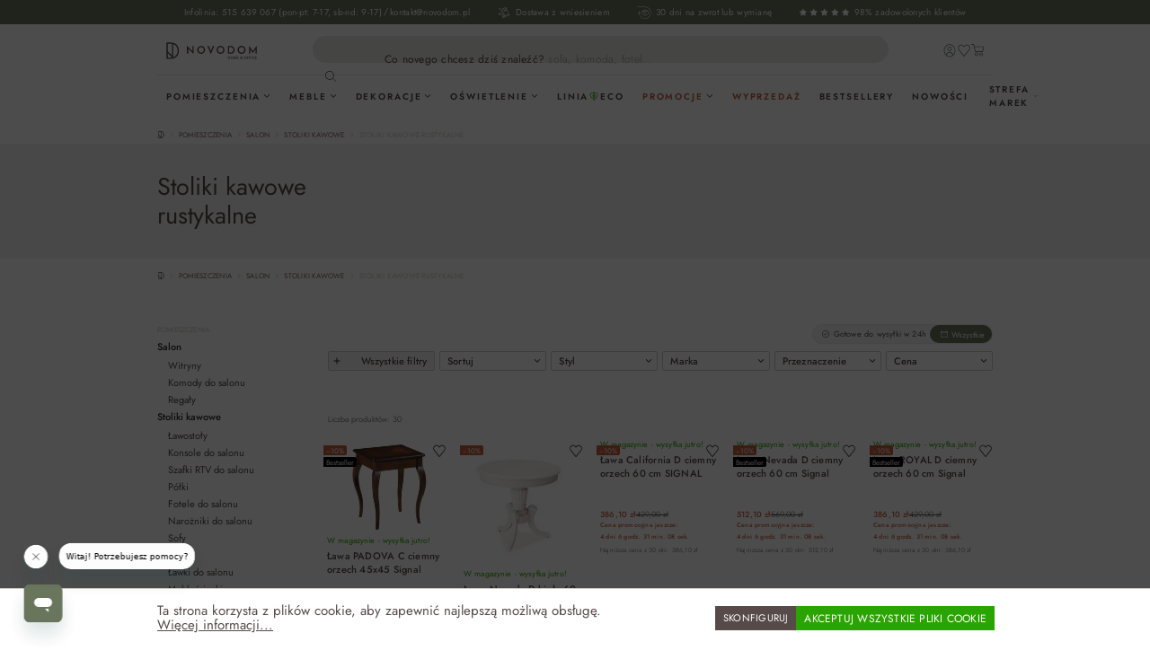

--- FILE ---
content_type: text/html; charset=UTF-8
request_url: https://novodom.pl/k/stoliki-kawowe-rustykalne
body_size: 74825
content:
<!DOCTYPE html><html lang="pl-PL" data-header-meta-tag="true"><head><meta charset="utf-8"><meta name="viewport" content="width=device-width, initial-scale=1, shrink-to-fit=no"><meta name="author" content=""><meta name="robots" content="index,follow"><meta name="keywords" content=""><meta name="description" content="Wybierz ➤ Stoliki kawowe rustykalne z Novodom ✓ Bogaty wybór mebli ➤ Gwarancja Door-To-Door oraz 100 dni na zwrot. | Sklep Novodom"><meta property="og:url" content="https://novodom.pl/k/stoliki-kawowe-rustykalne"><meta property="og:type" content="website"><meta property="og:site_name" content="NOVODOM"><meta property="og:title" content="Stolik kawowy rustykalny | Sklep Novodom | Sklep Novodom"><meta property="og:description" content="Wybierz ➤ Stoliki kawowe rustykalne z Novodom ✓ Bogaty wybór mebli ➤ Gwarancja Door-To-Door oraz 100 dni na zwrot. | Sklep Novodom"><meta property="og:image" content="https://novodom.pl/media/9e/00/85/1693464960/novodom-logo.svg?ts=1706795298"><meta name="twitter:card" content="summary"><meta name="twitter:site" content="NOVODOM"><meta name="twitter:title" content="Stolik kawowy rustykalny | Sklep Novodom | Sklep Novodom"><meta name="twitter:description" content="Wybierz ➤ Stoliki kawowe rustykalne z Novodom ✓ Bogaty wybór mebli ➤ Gwarancja Door-To-Door oraz 100 dni na zwrot. | Sklep Novodom"><meta name="twitter:image" content="https://novodom.pl/media/9e/00/85/1693464960/novodom-logo.svg?ts=1706795298"><meta name="facebook-domain-verification" content="vf093r3kzv0zev8b6s316rutqkzofj" /><script type="application/ld+json"> {"@context":"https:\/\/schema.org","@type":"WebPage","@id":"https:\/\/novodom.pl\/k\/stoliki-kawowe-rustykalne#webpage","url":"https:\/\/novodom.pl\/k\/stoliki-kawowe-rustykalne","name":"Stolik kawowy rustykalny | Sklep Novodom | Sklep Novodom","copyrightHolder":{"@id":"https:\/\/novodom.pl\/k\/stoliki-kawowe-rustykalne#organization"},"inLanguage":"pl-PL","isFamilyFriendly":false,"image":"https:\/\/novodom.pl\/media\/9e\/00\/85\/1693464960\/novodom-logo.svg?ts=1706795298","breadcrumb":{"@id":"https:\/\/novodom.pl\/k\/stoliki-kawowe-rustykalne#breadcrumb"}} </script><script type="application/ld+json"> {"@context":"https:\/\/schema.org","@type":"FurnitureStore","@id":"https:\/\/novodom.pl\/k\/stoliki-kawowe-rustykalne#organization","name":"NOVODOM","image":"https:\/\/novodom.pl\/media\/9e\/00\/85\/1693464960\/novodom-logo.svg?ts=1706795298","url":"https://novodom.pl/\/","priceRange":"PLN","email":"biuro@novodom.pl","telephone":"515639067","vatID":"6612288544","address":{"@type":"PostalAddress","streetAddress":" Jana Kili\u0144skiego 35B","addressLocality":" Ostrowiec \u015awi\u0119tokrzyski","addressRegion":"\u015bwi\u0119tokrzyskie","postalCode":" 27-400","addressCountry":"PL"}} </script><meta name="theme-color" content="#fff"><link rel="icon" href="https://novodom.pl/media/70/ab/5a/1709637879/favicon.ico?ts=1709637879" type="image/x-icon"><link rel="canonical" href="https://novodom.pl/k/stoliki-kawowe-rustykalne"><title itemprop="name">Stolik kawowy rustykalny | Sklep Novodom | Sklep Novodom</title><link rel="stylesheet" href="https://novodom.pl/theme/bf4be6b36f6657afe21a8b9aed04f08e/css/all.css?1765962351"><style> :root { --moorl-advanced-search-width: 600px; } </style> <script>window.features={"V6_5_0_0":true,"v6.5.0.0":true,"V6_6_0_0":true,"v6.6.0.0":true,"V6_7_0_0":false,"v6.7.0.0":false,"ADDRESS_SELECTION_REWORK":false,"address.selection.rework":false,"DISABLE_VUE_COMPAT":false,"disable.vue.compat":false,"ACCESSIBILITY_TWEAKS":true,"accessibility.tweaks":true,"ADMIN_VITE":false,"admin.vite":false,"TELEMETRY_METRICS":false,"telemetry.metrics":false,"PERFORMANCE_TWEAKS":false,"performance.tweaks":false,"CACHE_REWORK":false,"cache.rework":false,"SSO":false,"sso":false,"RULE_BUILDER":true,"rule.builder":true,"FLOW_BUILDER":true,"flow.builder":true,"RETURNS_MANAGEMENT":true,"returns.management":true,"TEXT_GENERATOR":true,"text.generator":true,"CHECKOUT_SWEETENER":true,"checkout.sweetener":true,"IMAGE_CLASSIFICATION":true,"image.classification":true,"PROPERTY_EXTRACTOR":true,"property.extractor":true,"REVIEW_SUMMARY":true,"review.summary":true,"REVIEW_TRANSLATOR":true,"review.translator":true,"CONTENT_GENERATOR":true,"content.generator":true,"EXPORT_ASSISTANT":true,"export.assistant":true,"CAPTCHA":true,"captcha":true,"NATURAL_LANGUAGE_SEARCH":true,"natural.language.search":true,"IMAGE_UPLOAD_SEARCH":true,"image.upload.search":true,"SPATIAL_CMS_ELEMENT":true,"spatial.cms.element":true,"TEXT_TO_IMAGE_GENERATION":true,"text.to.image.generation":true,"SPATIAL_SCENE_EDITOR":false,"spatial.scene.editor":false};window.gtagActive=true;window.gtagURL='https://www.googletagmanager.com/gtag/js?id=GTM-WS9D26K';window.controllerName='navigation';window.actionName='index';window.trackOrders='';window.gtagTrackingId='GTM-WS9D26K';window.dataLayer=window.dataLayer||[];window.gtagConfig={'anonymize_ip':'1','cookie_domain':'none','cookie_prefix':'_swag_ga',};function gtag(){dataLayer.push(arguments);};window.dataLayer=window.dataLayer||[];function gtag(){dataLayer.push(arguments);}
window.gcmStrixNovodomTagConsent={"marketing":["ad_storage","ad_user_data","ad_personalization"],"statistic":["analytics_storage"],"preferences":["functionality_storage","personalization_storage"]};window.gcmStrixNovodomCookie={"google-ads-enabled":"marketing","_dis_gads":"marketing","mediameets-facebook-pixel-enabled":"marketing","wishlist-enabled":"preferences","youtube-video":"preferences","moorl-location-map":"preferences","_dis_ga":"statistic","od-klaviyo-track-allow":"statistic"};(()=>{gtag('consent','default',{"ad_storage":"denied","ad_user_data":"denied","ad_personalization":"denied","analytics_storage":"denied","functionality_storage":"denied","personalization_storage":"denied","security_storage":"granted"});})();window.mediameetsFacebookPixelData=new Map();window.googleReCaptchaV3Active=true;window.useDefaultCookieConsent=true;window.activeNavigationId='09b23868ff834741a96fd0d969d9b3da';window.router={'frontend.cart.offcanvas':'/checkout/offcanvas','frontend.cookie.offcanvas':'/cookie/offcanvas','frontend.checkout.finish.page':'/checkout/finish','frontend.checkout.info':'/widgets/checkout/info','frontend.menu.offcanvas':'/widgets/menu/offcanvas','frontend.cms.page':'/widgets/cms','frontend.cms.navigation.page':'/widgets/cms/navigation','frontend.account.addressbook':'/widgets/account/address-book','frontend.country.country-data':'/country/country-state-data','frontend.app-system.generate-token':'/app-system/Placeholder/generate-token',};window.salesChannelId='83660d7909094ecdbffc054f6f889cf3';window.breakpoints={"xs":0,"sm":576,"md":768,"lg":992,"xl":1200,"xxl":1400};window.customerLoggedInState=0;window.wishlistEnabled=1;window.themeAssetsPublicPath='https://novodom.pl/theme/0189e51848c773cc96888fe47a0ddc50/assets/';window.validationMessages={"required":"Wej\u015bcie nie powinno by\u0107 puste.","email":"Nieprawid\u0142owy adres e-mail. Adresy e-mail musz\u0105 u\u017cywa\u0107 tego formatu \u201euser@example.com\u201d i zawiera\u0107 \u201e@\u201d i \u201e.\u201d.","confirmation":"Dane wej\u015bciowe nie s\u0105 identyczne.","minLength":"Wej\u015bcie jest zbyt kr\u00f3tkie."};window.themeJsPublicPath='https://novodom.pl/theme/bf4be6b36f6657afe21a8b9aed04f08e/js/';window.strixProductBoxGalleryTouchStartCallback=function(el,event){if(window.innerWidth<992){el._touchStartX=event.touches[0].screenX;}};window.strixProductBoxGalleryTouchEndCallback=function(el,event){if(window.innerWidth>=992||typeof el._touchStartX==='undefined'){return;}
const endX=event.changedTouches[0].screenX;const diff=endX-el._touchStartX;delete el._touchStartX;if(Math.abs(diff)<50){return;}
const inputs=Array.from(el.querySelectorAll('.gallery-slider-input'));const currentIndex=inputs.findIndex(input=>input.checked);const targetIndex=(diff<0)?currentIndex+1:currentIndex-1;if(inputs[targetIndex]){inputs[targetIndex].checked=true;}};window.strixProductBoxGalleryTouchStartCallback=function(el,event){if(window.innerWidth<992){el._touchStartX=event.touches[0].screenX;}};window.strixProductBoxGalleryTouchEndCallback=function(el,event){if(window.innerWidth>=992||typeof el._touchStartX==='undefined'){return;}
const endX=event.changedTouches[0].screenX;const diff=endX-el._touchStartX;delete el._touchStartX;if(Math.abs(diff)<50){return;}
const inputs=Array.from(el.querySelectorAll('.gallery-slider-input'));const currentIndex=inputs.findIndex(input=>input.checked);const targetIndex=(diff<0)?currentIndex+1:currentIndex-1;if(inputs[targetIndex]){inputs[targetIndex].checked=true;}};window.strixProductBoxGalleryTouchStartCallback=function(el,event){if(window.innerWidth<992){el._touchStartX=event.touches[0].screenX;}};window.strixProductBoxGalleryTouchEndCallback=function(el,event){if(window.innerWidth>=992||typeof el._touchStartX==='undefined'){return;}
const endX=event.changedTouches[0].screenX;const diff=endX-el._touchStartX;delete el._touchStartX;if(Math.abs(diff)<50){return;}
const inputs=Array.from(el.querySelectorAll('.gallery-slider-input'));const currentIndex=inputs.findIndex(input=>input.checked);const targetIndex=(diff<0)?currentIndex+1:currentIndex-1;if(inputs[targetIndex]){inputs[targetIndex].checked=true;}};window.strixProductBoxGalleryTouchStartCallback=function(el,event){if(window.innerWidth<992){el._touchStartX=event.touches[0].screenX;}};window.strixProductBoxGalleryTouchEndCallback=function(el,event){if(window.innerWidth>=992||typeof el._touchStartX==='undefined'){return;}
const endX=event.changedTouches[0].screenX;const diff=endX-el._touchStartX;delete el._touchStartX;if(Math.abs(diff)<50){return;}
const inputs=Array.from(el.querySelectorAll('.gallery-slider-input'));const currentIndex=inputs.findIndex(input=>input.checked);const targetIndex=(diff<0)?currentIndex+1:currentIndex-1;if(inputs[targetIndex]){inputs[targetIndex].checked=true;}};window.strixProductBoxGalleryTouchStartCallback=function(el,event){if(window.innerWidth<992){el._touchStartX=event.touches[0].screenX;}};window.strixProductBoxGalleryTouchEndCallback=function(el,event){if(window.innerWidth>=992||typeof el._touchStartX==='undefined'){return;}
const endX=event.changedTouches[0].screenX;const diff=endX-el._touchStartX;delete el._touchStartX;if(Math.abs(diff)<50){return;}
const inputs=Array.from(el.querySelectorAll('.gallery-slider-input'));const currentIndex=inputs.findIndex(input=>input.checked);const targetIndex=(diff<0)?currentIndex+1:currentIndex-1;if(inputs[targetIndex]){inputs[targetIndex].checked=true;}};window.strixProductBoxGalleryTouchStartCallback=function(el,event){if(window.innerWidth<992){el._touchStartX=event.touches[0].screenX;}};window.strixProductBoxGalleryTouchEndCallback=function(el,event){if(window.innerWidth>=992||typeof el._touchStartX==='undefined'){return;}
const endX=event.changedTouches[0].screenX;const diff=endX-el._touchStartX;delete el._touchStartX;if(Math.abs(diff)<50){return;}
const inputs=Array.from(el.querySelectorAll('.gallery-slider-input'));const currentIndex=inputs.findIndex(input=>input.checked);const targetIndex=(diff<0)?currentIndex+1:currentIndex-1;if(inputs[targetIndex]){inputs[targetIndex].checked=true;}};window.strixProductBoxGalleryTouchStartCallback=function(el,event){if(window.innerWidth<992){el._touchStartX=event.touches[0].screenX;}};window.strixProductBoxGalleryTouchEndCallback=function(el,event){if(window.innerWidth>=992||typeof el._touchStartX==='undefined'){return;}
const endX=event.changedTouches[0].screenX;const diff=endX-el._touchStartX;delete el._touchStartX;if(Math.abs(diff)<50){return;}
const inputs=Array.from(el.querySelectorAll('.gallery-slider-input'));const currentIndex=inputs.findIndex(input=>input.checked);const targetIndex=(diff<0)?currentIndex+1:currentIndex-1;if(inputs[targetIndex]){inputs[targetIndex].checked=true;}};window.strixProductBoxGalleryTouchStartCallback=function(el,event){if(window.innerWidth<992){el._touchStartX=event.touches[0].screenX;}};window.strixProductBoxGalleryTouchEndCallback=function(el,event){if(window.innerWidth>=992||typeof el._touchStartX==='undefined'){return;}
const endX=event.changedTouches[0].screenX;const diff=endX-el._touchStartX;delete el._touchStartX;if(Math.abs(diff)<50){return;}
const inputs=Array.from(el.querySelectorAll('.gallery-slider-input'));const currentIndex=inputs.findIndex(input=>input.checked);const targetIndex=(diff<0)?currentIndex+1:currentIndex-1;if(inputs[targetIndex]){inputs[targetIndex].checked=true;}};window.strixProductBoxGalleryTouchStartCallback=function(el,event){if(window.innerWidth<992){el._touchStartX=event.touches[0].screenX;}};window.strixProductBoxGalleryTouchEndCallback=function(el,event){if(window.innerWidth>=992||typeof el._touchStartX==='undefined'){return;}
const endX=event.changedTouches[0].screenX;const diff=endX-el._touchStartX;delete el._touchStartX;if(Math.abs(diff)<50){return;}
const inputs=Array.from(el.querySelectorAll('.gallery-slider-input'));const currentIndex=inputs.findIndex(input=>input.checked);const targetIndex=(diff<0)?currentIndex+1:currentIndex-1;if(inputs[targetIndex]){inputs[targetIndex].checked=true;}};window.strixProductBoxGalleryTouchStartCallback=function(el,event){if(window.innerWidth<992){el._touchStartX=event.touches[0].screenX;}};window.strixProductBoxGalleryTouchEndCallback=function(el,event){if(window.innerWidth>=992||typeof el._touchStartX==='undefined'){return;}
const endX=event.changedTouches[0].screenX;const diff=endX-el._touchStartX;delete el._touchStartX;if(Math.abs(diff)<50){return;}
const inputs=Array.from(el.querySelectorAll('.gallery-slider-input'));const currentIndex=inputs.findIndex(input=>input.checked);const targetIndex=(diff<0)?currentIndex+1:currentIndex-1;if(inputs[targetIndex]){inputs[targetIndex].checked=true;}};window.strixProductBoxGalleryTouchStartCallback=function(el,event){if(window.innerWidth<992){el._touchStartX=event.touches[0].screenX;}};window.strixProductBoxGalleryTouchEndCallback=function(el,event){if(window.innerWidth>=992||typeof el._touchStartX==='undefined'){return;}
const endX=event.changedTouches[0].screenX;const diff=endX-el._touchStartX;delete el._touchStartX;if(Math.abs(diff)<50){return;}
const inputs=Array.from(el.querySelectorAll('.gallery-slider-input'));const currentIndex=inputs.findIndex(input=>input.checked);const targetIndex=(diff<0)?currentIndex+1:currentIndex-1;if(inputs[targetIndex]){inputs[targetIndex].checked=true;}};window.strixProductBoxGalleryTouchStartCallback=function(el,event){if(window.innerWidth<992){el._touchStartX=event.touches[0].screenX;}};window.strixProductBoxGalleryTouchEndCallback=function(el,event){if(window.innerWidth>=992||typeof el._touchStartX==='undefined'){return;}
const endX=event.changedTouches[0].screenX;const diff=endX-el._touchStartX;delete el._touchStartX;if(Math.abs(diff)<50){return;}
const inputs=Array.from(el.querySelectorAll('.gallery-slider-input'));const currentIndex=inputs.findIndex(input=>input.checked);const targetIndex=(diff<0)?currentIndex+1:currentIndex-1;if(inputs[targetIndex]){inputs[targetIndex].checked=true;}};window.strixProductBoxGalleryTouchStartCallback=function(el,event){if(window.innerWidth<992){el._touchStartX=event.touches[0].screenX;}};window.strixProductBoxGalleryTouchEndCallback=function(el,event){if(window.innerWidth>=992||typeof el._touchStartX==='undefined'){return;}
const endX=event.changedTouches[0].screenX;const diff=endX-el._touchStartX;delete el._touchStartX;if(Math.abs(diff)<50){return;}
const inputs=Array.from(el.querySelectorAll('.gallery-slider-input'));const currentIndex=inputs.findIndex(input=>input.checked);const targetIndex=(diff<0)?currentIndex+1:currentIndex-1;if(inputs[targetIndex]){inputs[targetIndex].checked=true;}};window.strixProductBoxGalleryTouchStartCallback=function(el,event){if(window.innerWidth<992){el._touchStartX=event.touches[0].screenX;}};window.strixProductBoxGalleryTouchEndCallback=function(el,event){if(window.innerWidth>=992||typeof el._touchStartX==='undefined'){return;}
const endX=event.changedTouches[0].screenX;const diff=endX-el._touchStartX;delete el._touchStartX;if(Math.abs(diff)<50){return;}
const inputs=Array.from(el.querySelectorAll('.gallery-slider-input'));const currentIndex=inputs.findIndex(input=>input.checked);const targetIndex=(diff<0)?currentIndex+1:currentIndex-1;if(inputs[targetIndex]){inputs[targetIndex].checked=true;}};window.strixProductBoxGalleryTouchStartCallback=function(el,event){if(window.innerWidth<992){el._touchStartX=event.touches[0].screenX;}};window.strixProductBoxGalleryTouchEndCallback=function(el,event){if(window.innerWidth>=992||typeof el._touchStartX==='undefined'){return;}
const endX=event.changedTouches[0].screenX;const diff=endX-el._touchStartX;delete el._touchStartX;if(Math.abs(diff)<50){return;}
const inputs=Array.from(el.querySelectorAll('.gallery-slider-input'));const currentIndex=inputs.findIndex(input=>input.checked);const targetIndex=(diff<0)?currentIndex+1:currentIndex-1;if(inputs[targetIndex]){inputs[targetIndex].checked=true;}};window.strixProductBoxGalleryTouchStartCallback=function(el,event){if(window.innerWidth<992){el._touchStartX=event.touches[0].screenX;}};window.strixProductBoxGalleryTouchEndCallback=function(el,event){if(window.innerWidth>=992||typeof el._touchStartX==='undefined'){return;}
const endX=event.changedTouches[0].screenX;const diff=endX-el._touchStartX;delete el._touchStartX;if(Math.abs(diff)<50){return;}
const inputs=Array.from(el.querySelectorAll('.gallery-slider-input'));const currentIndex=inputs.findIndex(input=>input.checked);const targetIndex=(diff<0)?currentIndex+1:currentIndex-1;if(inputs[targetIndex]){inputs[targetIndex].checked=true;}};window.strixProductBoxGalleryTouchStartCallback=function(el,event){if(window.innerWidth<992){el._touchStartX=event.touches[0].screenX;}};window.strixProductBoxGalleryTouchEndCallback=function(el,event){if(window.innerWidth>=992||typeof el._touchStartX==='undefined'){return;}
const endX=event.changedTouches[0].screenX;const diff=endX-el._touchStartX;delete el._touchStartX;if(Math.abs(diff)<50){return;}
const inputs=Array.from(el.querySelectorAll('.gallery-slider-input'));const currentIndex=inputs.findIndex(input=>input.checked);const targetIndex=(diff<0)?currentIndex+1:currentIndex-1;if(inputs[targetIndex]){inputs[targetIndex].checked=true;}};window.strixProductBoxGalleryTouchStartCallback=function(el,event){if(window.innerWidth<992){el._touchStartX=event.touches[0].screenX;}};window.strixProductBoxGalleryTouchEndCallback=function(el,event){if(window.innerWidth>=992||typeof el._touchStartX==='undefined'){return;}
const endX=event.changedTouches[0].screenX;const diff=endX-el._touchStartX;delete el._touchStartX;if(Math.abs(diff)<50){return;}
const inputs=Array.from(el.querySelectorAll('.gallery-slider-input'));const currentIndex=inputs.findIndex(input=>input.checked);const targetIndex=(diff<0)?currentIndex+1:currentIndex-1;if(inputs[targetIndex]){inputs[targetIndex].checked=true;}};window.strixProductBoxGalleryTouchStartCallback=function(el,event){if(window.innerWidth<992){el._touchStartX=event.touches[0].screenX;}};window.strixProductBoxGalleryTouchEndCallback=function(el,event){if(window.innerWidth>=992||typeof el._touchStartX==='undefined'){return;}
const endX=event.changedTouches[0].screenX;const diff=endX-el._touchStartX;delete el._touchStartX;if(Math.abs(diff)<50){return;}
const inputs=Array.from(el.querySelectorAll('.gallery-slider-input'));const currentIndex=inputs.findIndex(input=>input.checked);const targetIndex=(diff<0)?currentIndex+1:currentIndex-1;if(inputs[targetIndex]){inputs[targetIndex].checked=true;}};window.strixProductBoxGalleryTouchStartCallback=function(el,event){if(window.innerWidth<992){el._touchStartX=event.touches[0].screenX;}};window.strixProductBoxGalleryTouchEndCallback=function(el,event){if(window.innerWidth>=992||typeof el._touchStartX==='undefined'){return;}
const endX=event.changedTouches[0].screenX;const diff=endX-el._touchStartX;delete el._touchStartX;if(Math.abs(diff)<50){return;}
const inputs=Array.from(el.querySelectorAll('.gallery-slider-input'));const currentIndex=inputs.findIndex(input=>input.checked);const targetIndex=(diff<0)?currentIndex+1:currentIndex-1;if(inputs[targetIndex]){inputs[targetIndex].checked=true;}};window.strixProductBoxGalleryTouchStartCallback=function(el,event){if(window.innerWidth<992){el._touchStartX=event.touches[0].screenX;}};window.strixProductBoxGalleryTouchEndCallback=function(el,event){if(window.innerWidth>=992||typeof el._touchStartX==='undefined'){return;}
const endX=event.changedTouches[0].screenX;const diff=endX-el._touchStartX;delete el._touchStartX;if(Math.abs(diff)<50){return;}
const inputs=Array.from(el.querySelectorAll('.gallery-slider-input'));const currentIndex=inputs.findIndex(input=>input.checked);const targetIndex=(diff<0)?currentIndex+1:currentIndex-1;if(inputs[targetIndex]){inputs[targetIndex].checked=true;}};window.strixProductBoxGalleryTouchStartCallback=function(el,event){if(window.innerWidth<992){el._touchStartX=event.touches[0].screenX;}};window.strixProductBoxGalleryTouchEndCallback=function(el,event){if(window.innerWidth>=992||typeof el._touchStartX==='undefined'){return;}
const endX=event.changedTouches[0].screenX;const diff=endX-el._touchStartX;delete el._touchStartX;if(Math.abs(diff)<50){return;}
const inputs=Array.from(el.querySelectorAll('.gallery-slider-input'));const currentIndex=inputs.findIndex(input=>input.checked);const targetIndex=(diff<0)?currentIndex+1:currentIndex-1;if(inputs[targetIndex]){inputs[targetIndex].checked=true;}};window.strixProductBoxGalleryTouchStartCallback=function(el,event){if(window.innerWidth<992){el._touchStartX=event.touches[0].screenX;}};window.strixProductBoxGalleryTouchEndCallback=function(el,event){if(window.innerWidth>=992||typeof el._touchStartX==='undefined'){return;}
const endX=event.changedTouches[0].screenX;const diff=endX-el._touchStartX;delete el._touchStartX;if(Math.abs(diff)<50){return;}
const inputs=Array.from(el.querySelectorAll('.gallery-slider-input'));const currentIndex=inputs.findIndex(input=>input.checked);const targetIndex=(diff<0)?currentIndex+1:currentIndex-1;if(inputs[targetIndex]){inputs[targetIndex].checked=true;}};window.strixProductBoxGalleryTouchStartCallback=function(el,event){if(window.innerWidth<992){el._touchStartX=event.touches[0].screenX;}};window.strixProductBoxGalleryTouchEndCallback=function(el,event){if(window.innerWidth>=992||typeof el._touchStartX==='undefined'){return;}
const endX=event.changedTouches[0].screenX;const diff=endX-el._touchStartX;delete el._touchStartX;if(Math.abs(diff)<50){return;}
const inputs=Array.from(el.querySelectorAll('.gallery-slider-input'));const currentIndex=inputs.findIndex(input=>input.checked);const targetIndex=(diff<0)?currentIndex+1:currentIndex-1;if(inputs[targetIndex]){inputs[targetIndex].checked=true;}};window.strixProductBoxGalleryTouchStartCallback=function(el,event){if(window.innerWidth<992){el._touchStartX=event.touches[0].screenX;}};window.strixProductBoxGalleryTouchEndCallback=function(el,event){if(window.innerWidth>=992||typeof el._touchStartX==='undefined'){return;}
const endX=event.changedTouches[0].screenX;const diff=endX-el._touchStartX;delete el._touchStartX;if(Math.abs(diff)<50){return;}
const inputs=Array.from(el.querySelectorAll('.gallery-slider-input'));const currentIndex=inputs.findIndex(input=>input.checked);const targetIndex=(diff<0)?currentIndex+1:currentIndex-1;if(inputs[targetIndex]){inputs[targetIndex].checked=true;}};window.strixProductBoxGalleryTouchStartCallback=function(el,event){if(window.innerWidth<992){el._touchStartX=event.touches[0].screenX;}};window.strixProductBoxGalleryTouchEndCallback=function(el,event){if(window.innerWidth>=992||typeof el._touchStartX==='undefined'){return;}
const endX=event.changedTouches[0].screenX;const diff=endX-el._touchStartX;delete el._touchStartX;if(Math.abs(diff)<50){return;}
const inputs=Array.from(el.querySelectorAll('.gallery-slider-input'));const currentIndex=inputs.findIndex(input=>input.checked);const targetIndex=(diff<0)?currentIndex+1:currentIndex-1;if(inputs[targetIndex]){inputs[targetIndex].checked=true;}};window.strixProductBoxGalleryTouchStartCallback=function(el,event){if(window.innerWidth<992){el._touchStartX=event.touches[0].screenX;}};window.strixProductBoxGalleryTouchEndCallback=function(el,event){if(window.innerWidth>=992||typeof el._touchStartX==='undefined'){return;}
const endX=event.changedTouches[0].screenX;const diff=endX-el._touchStartX;delete el._touchStartX;if(Math.abs(diff)<50){return;}
const inputs=Array.from(el.querySelectorAll('.gallery-slider-input'));const currentIndex=inputs.findIndex(input=>input.checked);const targetIndex=(diff<0)?currentIndex+1:currentIndex-1;if(inputs[targetIndex]){inputs[targetIndex].checked=true;}};</script> <script > window.ga4CustomUrl =''; </script><script > window.ga4RemarketingEnabled = false; window.googleAnalyticsEnabled = false; window.googleAdsEnabled = false; window.ga4AdvancedAdsEnabled = false; window.ga4Enabled = false; window.googleTagEnabled = false; window.ga4CookieConfig ='standardCookies'; window.ga4cookieListener = false; window.generateLeadValue ='1'; window.ga4Currency ='PLN'; window.transationIdMethod ="trueOrderId"; </script><script > window.ga4TagId ='GTM-WS9D26K'; window.dataLayer = window.dataLayer || []; window.googleTagEnabled = true; window.ga4Enabled = true; window.ga4controllerName ='navigation'; window.ga4controllerAction ='index'; window.ga4activeNavigationId ='09b23868ff834741a96fd0d969d9b3da'; window.ga4activeNavigationName ='Stoliki kawowe rustykalne'; window.ga4affiliation ='Novodom'; window.ga4salesChannelName ='Novodom'; window.ga4salesChannelId ='83660d7909094ecdbffc054f6f889cf3'; if (localStorage.getItem("ga4UserId")) window.ga4UserId = localStorage.getItem("ga4UserId"); if (localStorage.getItem("ga4CustomerLifetimeValue")) window.ga4CustomerLifetimeValue = localStorage.getItem("ga4CustomerLifetimeValue"); window.ga4enableUserId = true; window.ga4upCoupon = false; window.ga4gpCoupon = false; window.customTagManager = false; window.ga4AdvancedConsentMode = true; window.ga4ActiveConsentMode = false; </script><script > window.googleAnalyticsEnabled = true; </script><script > window.ga4UserLoggedIn = false; if (localStorage.getItem("loginSent")) localStorage.removeItem("loginSent") </script><script > window.ga4RemarketingEnabled = true; window.googleAdsEnabled = true; window.ga4AdvancedAdsEnabled = true; window.adsValueNetto = false; window.adsWithShipping = !!'1'; window.transationIdMethod ="trueOrderId"; </script><script > if (window.googleAdsEnabled !== true && window.googleAnalyticsEnabled !== true) { window.ga4Enabled = false; } </script><script > window.ga4Product = {}; </script><script > window.ga4Product['0191aaaf97a173458606c2f60630f38c'] = { item_id: 'PADOVAC', item_name: 'Ława PADOVA C ciemny orzech 45x45 Signal', item_variant: '', item_brand: 'Signal', currency: 'PLN', price: '359.1', extra: { minPurchase: '1', shopware_id: '0191aaaf97a173458606c2f60630f38c', realPrice: '399', item_startPrice: '359.1', item_hasGraduatedPrice: '1', taxRate: '19', cheapest: '359.1', parentId: '', } }; window.ga4Product['0191aaaf97a173458606c2f60630f38c']['item_list_id'] ='09b23868ff834741a96fd0d969d9b3da'; window.ga4Product['0191aaaf97a173458606c2f60630f38c']['item_list_name'] ='Stoliki kawowe rustykalne'; window.ga4Product['0191aaaf97a173458606c2f60630f38c']['item_category'] ='Home'; window.ga4Product['0191aaaf97a173458606c2f60630f38c']['item_category2'] ='Stoliki kawowe antyk'; window.ga4Product['0191aaaf97a173458606c2f60630f38c']['item_category3'] ='Stoliki kawowe'; window.ga4Product['0191aaaf97a173458606c2f60630f38c']['item_category4'] ='POMIESZCZENIA'; window.ga4Product['0191aaaf97a173458606c2f60630f38c']['item_category5'] ='Salon'; </script><script > window.ga4Product['0196f267e0e473f79e4d22b5d9802eee'] = { item_id: 'NEVADADB', item_name: 'Ława Nevada D biała 60 cm', item_variant: 'Biały|Biały|MDF|Drewno', item_brand: 'Signal', currency: 'PLN', price: '494.1', extra: { minPurchase: '1', shopware_id: '0196f267e0e473f79e4d22b5d9802eee', realPrice: '549', item_startPrice: '494.1', item_hasGraduatedPrice: '1', taxRate: '19', cheapest: '494.1', parentId: '36eb7a7fa5874bf589349c3180ee3a65', } }; window.ga4Product['0196f267e0e473f79e4d22b5d9802eee']['item_list_id'] ='09b23868ff834741a96fd0d969d9b3da'; window.ga4Product['0196f267e0e473f79e4d22b5d9802eee']['item_list_name'] ='Stoliki kawowe rustykalne'; window.ga4Product['0196f267e0e473f79e4d22b5d9802eee']['item_category'] ='Home'; window.ga4Product['0196f267e0e473f79e4d22b5d9802eee']['item_category2'] ='Stoliki kawowe okrągłe'; window.ga4Product['0196f267e0e473f79e4d22b5d9802eee']['item_category3'] ='Stoliki kawowe okrągłe drewniane'; window.ga4Product['0196f267e0e473f79e4d22b5d9802eee']['item_category4'] ='Stoliki kawowe'; window.ga4Product['0196f267e0e473f79e4d22b5d9802eee']['item_category5'] ='POMIESZCZENIA'; window.ga4Product['0196f267e0e473f79e4d22b5d9802eee']['item_category6'] ='Salon'; </script><script > window.ga4Product['721760c8411449d28ba2016c2cc26390'] = { item_id: 'CALIFORNIADCO', item_name: 'Ława California D ciemny orzech 60 cm SIGNAL', item_variant: '', item_brand: 'Signal', currency: 'PLN', price: '386.1', extra: { minPurchase: '1', shopware_id: '721760c8411449d28ba2016c2cc26390', realPrice: '429', item_startPrice: '386.1', item_hasGraduatedPrice: '1', taxRate: '19', cheapest: '386.1', parentId: '', } }; window.ga4Product['721760c8411449d28ba2016c2cc26390']['item_list_id'] ='09b23868ff834741a96fd0d969d9b3da'; window.ga4Product['721760c8411449d28ba2016c2cc26390']['item_list_name'] ='Stoliki kawowe rustykalne'; window.ga4Product['721760c8411449d28ba2016c2cc26390']['item_category'] ='Home'; window.ga4Product['721760c8411449d28ba2016c2cc26390']['item_category2'] ='Stoliki kawowe okrągłe'; window.ga4Product['721760c8411449d28ba2016c2cc26390']['item_category3'] ='Stoliki kawowe okrągłe drewniane'; window.ga4Product['721760c8411449d28ba2016c2cc26390']['item_category4'] ='Stoliki kawowe'; window.ga4Product['721760c8411449d28ba2016c2cc26390']['item_category5'] ='POMIESZCZENIA'; window.ga4Product['721760c8411449d28ba2016c2cc26390']['item_category6'] ='Salon'; </script><script > window.ga4Product['ad64424a41b040f29caefe79034d70c8'] = { item_id: 'NEVADADCO', item_name: 'Ława Nevada D ciemny orzech 60 cm Signal', item_variant: 'Orzech|Ciemny orzech|MDF|Drewno', item_brand: 'Signal', currency: 'PLN', price: '512.1', extra: { minPurchase: '1', shopware_id: 'ad64424a41b040f29caefe79034d70c8', realPrice: '569', item_startPrice: '512.1', item_hasGraduatedPrice: '1', taxRate: '19', cheapest: '512.1', parentId: '36eb7a7fa5874bf589349c3180ee3a65', } }; window.ga4Product['ad64424a41b040f29caefe79034d70c8']['item_list_id'] ='09b23868ff834741a96fd0d969d9b3da'; window.ga4Product['ad64424a41b040f29caefe79034d70c8']['item_list_name'] ='Stoliki kawowe rustykalne'; window.ga4Product['ad64424a41b040f29caefe79034d70c8']['item_category'] ='Home'; window.ga4Product['ad64424a41b040f29caefe79034d70c8']['item_category2'] ='Stoliki kawowe okrągłe'; window.ga4Product['ad64424a41b040f29caefe79034d70c8']['item_category3'] ='Stoliki kawowe okrągłe drewniane'; window.ga4Product['ad64424a41b040f29caefe79034d70c8']['item_category4'] ='Stoliki kawowe'; window.ga4Product['ad64424a41b040f29caefe79034d70c8']['item_category5'] ='POMIESZCZENIA'; window.ga4Product['ad64424a41b040f29caefe79034d70c8']['item_category6'] ='Salon'; </script><script > window.ga4Product['ba1c43afd3f24543998ad3b759072cdd'] = { item_id: 'ROYALDCO', item_name: 'Ława ROYAL D ciemny orzech 60 cm Signal', item_variant: '', item_brand: 'Signal', currency: 'PLN', price: '386.1', extra: { minPurchase: '1', shopware_id: 'ba1c43afd3f24543998ad3b759072cdd', realPrice: '429', item_startPrice: '386.1', item_hasGraduatedPrice: '1', taxRate: '19', cheapest: '386.1', parentId: '', } }; window.ga4Product['ba1c43afd3f24543998ad3b759072cdd']['item_list_id'] ='09b23868ff834741a96fd0d969d9b3da'; window.ga4Product['ba1c43afd3f24543998ad3b759072cdd']['item_list_name'] ='Stoliki kawowe rustykalne'; window.ga4Product['ba1c43afd3f24543998ad3b759072cdd']['item_category'] ='Home'; window.ga4Product['ba1c43afd3f24543998ad3b759072cdd']['item_category2'] ='Stoliki kawowe okrągłe'; window.ga4Product['ba1c43afd3f24543998ad3b759072cdd']['item_category3'] ='Stoliki kawowe okrągłe drewniane'; window.ga4Product['ba1c43afd3f24543998ad3b759072cdd']['item_category4'] ='Stoliki kawowe'; window.ga4Product['ba1c43afd3f24543998ad3b759072cdd']['item_category5'] ='POMIESZCZENIA'; window.ga4Product['ba1c43afd3f24543998ad3b759072cdd']['item_category6'] ='Salon'; </script><script > window.ga4Product['d688fe53b4f24aa5a2d94ef957f4aa7d'] = { item_id: 'ROYALDB', item_name: 'Ława ROYAL D biała 60 cm Signal', item_variant: '', item_brand: 'Signal', currency: 'PLN', price: '386.1', extra: { minPurchase: '1', shopware_id: 'd688fe53b4f24aa5a2d94ef957f4aa7d', realPrice: '429', item_startPrice: '386.1', item_hasGraduatedPrice: '1', taxRate: '19', cheapest: '386.1', parentId: '', } }; window.ga4Product['d688fe53b4f24aa5a2d94ef957f4aa7d']['item_list_id'] ='09b23868ff834741a96fd0d969d9b3da'; window.ga4Product['d688fe53b4f24aa5a2d94ef957f4aa7d']['item_list_name'] ='Stoliki kawowe rustykalne'; window.ga4Product['d688fe53b4f24aa5a2d94ef957f4aa7d']['item_category'] ='Home'; window.ga4Product['d688fe53b4f24aa5a2d94ef957f4aa7d']['item_category2'] ='Stoliki kawowe okrągłe'; window.ga4Product['d688fe53b4f24aa5a2d94ef957f4aa7d']['item_category3'] ='Stoliki kawowe okrągłe białe'; window.ga4Product['d688fe53b4f24aa5a2d94ef957f4aa7d']['item_category4'] ='Stoliki kawowe'; window.ga4Product['d688fe53b4f24aa5a2d94ef957f4aa7d']['item_category5'] ='POMIESZCZENIA'; window.ga4Product['d688fe53b4f24aa5a2d94ef957f4aa7d']['item_category6'] ='Salon'; </script><script > window.ga4Product['803410764890439d8d492f576fae3946'] = { item_id: 'TH-100-1029', item_name: 'Stolik okolicznościowy COUNTRY 41 z półką dąb stiriling biały 110x60x45cm', item_variant: '', item_brand: 'Szynaka Meble', currency: 'PLN', price: '603', extra: { minPurchase: '1', shopware_id: '803410764890439d8d492f576fae3946', realPrice: '603', item_startPrice: '603', item_hasGraduatedPrice: '1', taxRate: '19', cheapest: '603', parentId: '', } }; window.ga4Product['803410764890439d8d492f576fae3946']['item_list_id'] ='09b23868ff834741a96fd0d969d9b3da'; window.ga4Product['803410764890439d8d492f576fae3946']['item_list_name'] ='Stoliki kawowe rustykalne'; window.ga4Product['803410764890439d8d492f576fae3946']['item_category'] ='Home'; window.ga4Product['803410764890439d8d492f576fae3946']['item_category2'] ='Stoliki kawowe'; window.ga4Product['803410764890439d8d492f576fae3946']['item_category3'] ='POMIESZCZENIA'; window.ga4Product['803410764890439d8d492f576fae3946']['item_category4'] ='Salon'; window.ga4Product['803410764890439d8d492f576fae3946']['item_category5'] ='Stoliki kawowe dębowe'; window.ga4Product['803410764890439d8d492f576fae3946']['item_category6'] ='Stoliki kawowe drewniane'; </script><script > window.ga4Product['a56a9572b08d4d63ad63a99724312fa1'] = { item_id: 'TH-100-1565', item_name: 'Stolik okolicznościowy BARRIS 41 z półką biały orzech 120x60x40cm', item_variant: '', item_brand: 'Szynaka Meble', currency: 'PLN', price: '388', extra: { minPurchase: '1', shopware_id: 'a56a9572b08d4d63ad63a99724312fa1', realPrice: '388', item_startPrice: '388', item_hasGraduatedPrice: '1', taxRate: '19', cheapest: '388', parentId: '', } }; window.ga4Product['a56a9572b08d4d63ad63a99724312fa1']['item_list_id'] ='09b23868ff834741a96fd0d969d9b3da'; window.ga4Product['a56a9572b08d4d63ad63a99724312fa1']['item_list_name'] ='Stoliki kawowe rustykalne'; window.ga4Product['a56a9572b08d4d63ad63a99724312fa1']['item_category'] ='Home'; window.ga4Product['a56a9572b08d4d63ad63a99724312fa1']['item_category2'] ='Stoliki kawowe'; window.ga4Product['a56a9572b08d4d63ad63a99724312fa1']['item_category3'] ='Stoliki kawowe duże'; window.ga4Product['a56a9572b08d4d63ad63a99724312fa1']['item_category4'] ='POMIESZCZENIA'; window.ga4Product['a56a9572b08d4d63ad63a99724312fa1']['item_category5'] ='Salon'; </script><script > window.ga4Product['285eb8062d264ac19e6d4efc4778cf05'] = { item_id: 'KSMT30-D43', item_name: 'Stolik kawowy z półką KASHMIR 120x60x43 pinia biała', item_variant: '', item_brand: 'Forte', currency: 'PLN', price: '551.65', extra: { minPurchase: '1', shopware_id: '285eb8062d264ac19e6d4efc4778cf05', realPrice: '649', item_startPrice: '551.65', item_hasGraduatedPrice: '1', taxRate: '19', cheapest: '551.65', parentId: '', } }; window.ga4Product['285eb8062d264ac19e6d4efc4778cf05']['item_list_id'] ='09b23868ff834741a96fd0d969d9b3da'; window.ga4Product['285eb8062d264ac19e6d4efc4778cf05']['item_list_name'] ='Stoliki kawowe rustykalne'; window.ga4Product['285eb8062d264ac19e6d4efc4778cf05']['item_category'] ='Home'; window.ga4Product['285eb8062d264ac19e6d4efc4778cf05']['item_category2'] ='Stoliki kawowe'; window.ga4Product['285eb8062d264ac19e6d4efc4778cf05']['item_category3'] ='Stoliki kawowe duże'; window.ga4Product['285eb8062d264ac19e6d4efc4778cf05']['item_category4'] ='POMIESZCZENIA'; window.ga4Product['285eb8062d264ac19e6d4efc4778cf05']['item_category5'] ='Salon'; </script><script > window.ga4Product['01924d6e7ced708da8b042f9e8e1b097'] = { item_id: 'PL029B/D', item_name: 'Stolik kawowy BELLUNO ELEGANTE z półką - biały dąb 70x70 cm', item_variant: 'biały, dąb', item_brand: 'Katmandu', currency: 'PLN', price: '1025.1', extra: { minPurchase: '1', shopware_id: '01924d6e7ced708da8b042f9e8e1b097', realPrice: '1139', item_startPrice: '1025.1', item_hasGraduatedPrice: '1', taxRate: '19', cheapest: '1025.1', parentId: '01924d70531773b9b9948c98d4aeeae9', } }; window.ga4Product['01924d6e7ced708da8b042f9e8e1b097']['item_list_id'] ='09b23868ff834741a96fd0d969d9b3da'; window.ga4Product['01924d6e7ced708da8b042f9e8e1b097']['item_list_name'] ='Stoliki kawowe rustykalne'; window.ga4Product['01924d6e7ced708da8b042f9e8e1b097']['item_category'] ='Home'; window.ga4Product['01924d6e7ced708da8b042f9e8e1b097']['item_category2'] ='Stoliki kawowe'; window.ga4Product['01924d6e7ced708da8b042f9e8e1b097']['item_category3'] ='POMIESZCZENIA'; window.ga4Product['01924d6e7ced708da8b042f9e8e1b097']['item_category4'] ='Salon'; window.ga4Product['01924d6e7ced708da8b042f9e8e1b097']['item_category5'] ='Małe stoliki kawowe'; </script><script > window.ga4Product['01924d6e7cee71ceb236cc3d46d55740'] = { item_id: 'PL029B', item_name: 'Stolik kawowy BELLUNO ELEGANTE z półką - biały 70x70 cm', item_variant: 'biały', item_brand: 'Katmandu', currency: 'PLN', price: '1025.1', extra: { minPurchase: '1', shopware_id: '01924d6e7cee71ceb236cc3d46d55740', realPrice: '1139', item_startPrice: '1025.1', item_hasGraduatedPrice: '1', taxRate: '19', cheapest: '1025.1', parentId: '01924d70531773b9b9948c98d4aeeae9', } }; window.ga4Product['01924d6e7cee71ceb236cc3d46d55740']['item_list_id'] ='09b23868ff834741a96fd0d969d9b3da'; window.ga4Product['01924d6e7cee71ceb236cc3d46d55740']['item_list_name'] ='Stoliki kawowe rustykalne'; window.ga4Product['01924d6e7cee71ceb236cc3d46d55740']['item_category'] ='Home'; window.ga4Product['01924d6e7cee71ceb236cc3d46d55740']['item_category2'] ='Stoliki kawowe'; window.ga4Product['01924d6e7cee71ceb236cc3d46d55740']['item_category3'] ='POMIESZCZENIA'; window.ga4Product['01924d6e7cee71ceb236cc3d46d55740']['item_category4'] ='Salon'; window.ga4Product['01924d6e7cee71ceb236cc3d46d55740']['item_category5'] ='Małe stoliki kawowe'; </script><script > window.ga4Product['01924d6e7cef73ff987ffe73ec30d915'] = { item_id: 'PL029B/O', item_name: 'Stolik kawowy BELLUNO ELEGANTE z półką - biały orzech 70x70 cm', item_variant: 'Biały, orzech', item_brand: 'Katmandu', currency: 'PLN', price: '1025.1', extra: { minPurchase: '1', shopware_id: '01924d6e7cef73ff987ffe73ec30d915', realPrice: '1139', item_startPrice: '1025.1', item_hasGraduatedPrice: '1', taxRate: '19', cheapest: '1025.1', parentId: '01924d70531773b9b9948c98d4aeeae9', } }; window.ga4Product['01924d6e7cef73ff987ffe73ec30d915']['item_list_id'] ='09b23868ff834741a96fd0d969d9b3da'; window.ga4Product['01924d6e7cef73ff987ffe73ec30d915']['item_list_name'] ='Stoliki kawowe rustykalne'; window.ga4Product['01924d6e7cef73ff987ffe73ec30d915']['item_category'] ='Home'; window.ga4Product['01924d6e7cef73ff987ffe73ec30d915']['item_category2'] ='Stoliki kawowe'; window.ga4Product['01924d6e7cef73ff987ffe73ec30d915']['item_category3'] ='POMIESZCZENIA'; window.ga4Product['01924d6e7cef73ff987ffe73ec30d915']['item_category4'] ='Salon'; window.ga4Product['01924d6e7cef73ff987ffe73ec30d915']['item_category5'] ='Małe stoliki kawowe'; </script><script > window.ga4Product['01924d6e7cf071a4901a32f8bf365478'] = { item_id: 'PL029B/P', item_name: 'Stolik kawowy BELLUNO ELEGANTE z półką biała - naturalna sosna 70x70 cm', item_variant: 'Biały, sosna', item_brand: 'Katmandu', currency: 'PLN', price: '1025.1', extra: { minPurchase: '1', shopware_id: '01924d6e7cf071a4901a32f8bf365478', realPrice: '1139', item_startPrice: '1025.1', item_hasGraduatedPrice: '1', taxRate: '19', cheapest: '1025.1', parentId: '01924d70531773b9b9948c98d4aeeae9', } }; window.ga4Product['01924d6e7cf071a4901a32f8bf365478']['item_list_id'] ='09b23868ff834741a96fd0d969d9b3da'; window.ga4Product['01924d6e7cf071a4901a32f8bf365478']['item_list_name'] ='Stoliki kawowe rustykalne'; window.ga4Product['01924d6e7cf071a4901a32f8bf365478']['item_category'] ='Home'; window.ga4Product['01924d6e7cf071a4901a32f8bf365478']['item_category2'] ='Stoliki kawowe'; window.ga4Product['01924d6e7cf071a4901a32f8bf365478']['item_category3'] ='POMIESZCZENIA'; window.ga4Product['01924d6e7cf071a4901a32f8bf365478']['item_category4'] ='Salon'; window.ga4Product['01924d6e7cf071a4901a32f8bf365478']['item_category5'] ='Małe stoliki kawowe'; </script><script > window.ga4Product['01924d705315700aa47c1a27fb324099'] = { item_id: 'PL006B/O', item_name: 'Stolik kawowy BELLUNO ELEGANTE z szufladą - biały,orzech 71x122 cm', item_variant: 'Biały, orzech', item_brand: 'Katmandu', currency: 'PLN', price: '1286.1', extra: { minPurchase: '1', shopware_id: '01924d705315700aa47c1a27fb324099', realPrice: '1429', item_startPrice: '1286.1', item_hasGraduatedPrice: '1', taxRate: '19', cheapest: '1286.1', parentId: '01924d70531373fb9c63c802d6344593', } }; window.ga4Product['01924d705315700aa47c1a27fb324099']['item_list_id'] ='09b23868ff834741a96fd0d969d9b3da'; window.ga4Product['01924d705315700aa47c1a27fb324099']['item_list_name'] ='Stoliki kawowe rustykalne'; window.ga4Product['01924d705315700aa47c1a27fb324099']['item_category'] ='Home'; window.ga4Product['01924d705315700aa47c1a27fb324099']['item_category2'] ='Stoliki kawowe'; window.ga4Product['01924d705315700aa47c1a27fb324099']['item_category3'] ='POMIESZCZENIA'; window.ga4Product['01924d705315700aa47c1a27fb324099']['item_category4'] ='Salon'; window.ga4Product['01924d705315700aa47c1a27fb324099']['item_category5'] ='Stoliki kawowe z szufladą'; </script><script > window.ga4Product['01924d70531672aaa59824015048c123'] = { item_id: 'PL006B/D', item_name: 'Stolik kawowy BELLUNO ELEGANTE z szufladą - biały, dąb 71x122 cm', item_variant: 'biały, dąb', item_brand: 'Katmandu', currency: 'PLN', price: '1286.1', extra: { minPurchase: '1', shopware_id: '01924d70531672aaa59824015048c123', realPrice: '1429', item_startPrice: '1286.1', item_hasGraduatedPrice: '1', taxRate: '19', cheapest: '1286.1', parentId: '01924d70531373fb9c63c802d6344593', } }; window.ga4Product['01924d70531672aaa59824015048c123']['item_list_id'] ='09b23868ff834741a96fd0d969d9b3da'; window.ga4Product['01924d70531672aaa59824015048c123']['item_list_name'] ='Stoliki kawowe rustykalne'; window.ga4Product['01924d70531672aaa59824015048c123']['item_category'] ='Home'; window.ga4Product['01924d70531672aaa59824015048c123']['item_category2'] ='Stoliki kawowe'; window.ga4Product['01924d70531672aaa59824015048c123']['item_category3'] ='POMIESZCZENIA'; window.ga4Product['01924d70531672aaa59824015048c123']['item_category4'] ='Salon'; window.ga4Product['01924d70531672aaa59824015048c123']['item_category5'] ='Stoliki kawowe z szufladą'; </script><script > window.ga4Product['01924d70531773b9b9948c98d3c8f43d'] = { item_id: 'PL006B', item_name: 'Stolik kawowy BELLUNO ELEGANTE z szufladą - biały 71x122 cm', item_variant: 'biały', item_brand: 'Katmandu', currency: 'PLN', price: '1286.1', extra: { minPurchase: '1', shopware_id: '01924d70531773b9b9948c98d3c8f43d', realPrice: '1429', item_startPrice: '1286.1', item_hasGraduatedPrice: '1', taxRate: '19', cheapest: '1286.1', parentId: '01924d70531373fb9c63c802d6344593', } }; window.ga4Product['01924d70531773b9b9948c98d3c8f43d']['item_list_id'] ='09b23868ff834741a96fd0d969d9b3da'; window.ga4Product['01924d70531773b9b9948c98d3c8f43d']['item_list_name'] ='Stoliki kawowe rustykalne'; window.ga4Product['01924d70531773b9b9948c98d3c8f43d']['item_category'] ='Home'; window.ga4Product['01924d70531773b9b9948c98d3c8f43d']['item_category2'] ='Stoliki kawowe'; window.ga4Product['01924d70531773b9b9948c98d3c8f43d']['item_category3'] ='POMIESZCZENIA'; window.ga4Product['01924d70531773b9b9948c98d3c8f43d']['item_category4'] ='Salon'; window.ga4Product['01924d70531773b9b9948c98d3c8f43d']['item_category5'] ='Stoliki kawowe z szufladą'; </script><script > window.ga4Product['01924d7053197043a61b1505984bd7fe'] = { item_id: 'PL029G/P', item_name: 'Stolik kawowy z półką BELLUNO ELEGANTE 70x70 cm grafit - naturalna sosna 70x70 cm', item_variant: 'grafit, sosna', item_brand: 'Katmandu', currency: 'PLN', price: '1025.1', extra: { minPurchase: '1', shopware_id: '01924d7053197043a61b1505984bd7fe', realPrice: '1139', item_startPrice: '1025.1', item_hasGraduatedPrice: '1', taxRate: '19', cheapest: '1025.1', parentId: '01924d70531773b9b9948c98d4aeeae9', } }; window.ga4Product['01924d7053197043a61b1505984bd7fe']['item_list_id'] ='09b23868ff834741a96fd0d969d9b3da'; window.ga4Product['01924d7053197043a61b1505984bd7fe']['item_list_name'] ='Stoliki kawowe rustykalne'; window.ga4Product['01924d7053197043a61b1505984bd7fe']['item_category'] ='Home'; window.ga4Product['01924d7053197043a61b1505984bd7fe']['item_category2'] ='Stoliki kawowe'; window.ga4Product['01924d7053197043a61b1505984bd7fe']['item_category3'] ='POMIESZCZENIA'; window.ga4Product['01924d7053197043a61b1505984bd7fe']['item_category4'] ='Salon'; window.ga4Product['01924d7053197043a61b1505984bd7fe']['item_category5'] ='Małe stoliki kawowe'; </script><script > window.ga4Product['01924d70531a735d8ca54c6d0c6091b6'] = { item_id: 'PL029G/D', item_name: 'Stolik kawowy z półką BELLUNO ELEGANTE 70x70 cm grafit – dąb', item_variant: 'grafit, dąb', item_brand: 'Katmandu', currency: 'PLN', price: '1025.1', extra: { minPurchase: '1', shopware_id: '01924d70531a735d8ca54c6d0c6091b6', realPrice: '1139', item_startPrice: '1025.1', item_hasGraduatedPrice: '1', taxRate: '19', cheapest: '1025.1', parentId: '01924d70531773b9b9948c98d4aeeae9', } }; window.ga4Product['01924d70531a735d8ca54c6d0c6091b6']['item_list_id'] ='09b23868ff834741a96fd0d969d9b3da'; window.ga4Product['01924d70531a735d8ca54c6d0c6091b6']['item_list_name'] ='Stoliki kawowe rustykalne'; window.ga4Product['01924d70531a735d8ca54c6d0c6091b6']['item_category'] ='Home'; window.ga4Product['01924d70531a735d8ca54c6d0c6091b6']['item_category2'] ='Stoliki kawowe'; window.ga4Product['01924d70531a735d8ca54c6d0c6091b6']['item_category3'] ='POMIESZCZENIA'; window.ga4Product['01924d70531a735d8ca54c6d0c6091b6']['item_category4'] ='Salon'; window.ga4Product['01924d70531a735d8ca54c6d0c6091b6']['item_category5'] ='Małe stoliki kawowe'; </script><script > window.ga4Product['0195eb60d9d572878f3ec4b864a99460'] = { item_id: 'PLMEL15', item_name: 'Stolik kawowy MARONE ELITE z półką 70x70 cm biały, złocisty', item_variant: '', item_brand: 'Katmandu', currency: 'PLN', price: '1699', extra: { minPurchase: '1', shopware_id: '0195eb60d9d572878f3ec4b864a99460', realPrice: '1699', item_startPrice: '1699', item_hasGraduatedPrice: '1', taxRate: '19', cheapest: '1699', parentId: '', } }; window.ga4Product['0195eb60d9d572878f3ec4b864a99460']['item_list_id'] ='09b23868ff834741a96fd0d969d9b3da'; window.ga4Product['0195eb60d9d572878f3ec4b864a99460']['item_list_name'] ='Stoliki kawowe rustykalne'; window.ga4Product['0195eb60d9d572878f3ec4b864a99460']['item_category'] ='Home'; window.ga4Product['0195eb60d9d572878f3ec4b864a99460']['item_category2'] ='Stoliki kawowe'; window.ga4Product['0195eb60d9d572878f3ec4b864a99460']['item_category3'] ='POMIESZCZENIA'; window.ga4Product['0195eb60d9d572878f3ec4b864a99460']['item_category4'] ='Salon'; window.ga4Product['0195eb60d9d572878f3ec4b864a99460']['item_category5'] ='Stoliki kawowe białe'; </script><script > window.ga4Product['0195eb6502fe7193b9472b5cd3d4d599'] = { item_id: 'PLMEL15/T', item_name: 'Stolik kawowy MARONE ELITE z półką - biała/tabacco 70x70 cm', item_variant: '', item_brand: 'Katmandu', currency: 'PLN', price: '1559', extra: { minPurchase: '1', shopware_id: '0195eb6502fe7193b9472b5cd3d4d599', realPrice: '1559', item_startPrice: '1559', item_hasGraduatedPrice: '1', taxRate: '19', cheapest: '1559', parentId: '', } }; window.ga4Product['0195eb6502fe7193b9472b5cd3d4d599']['item_list_id'] ='09b23868ff834741a96fd0d969d9b3da'; window.ga4Product['0195eb6502fe7193b9472b5cd3d4d599']['item_list_name'] ='Stoliki kawowe rustykalne'; window.ga4Product['0195eb6502fe7193b9472b5cd3d4d599']['item_category'] ='Home'; window.ga4Product['0195eb6502fe7193b9472b5cd3d4d599']['item_category2'] ='Stoliki kawowe'; window.ga4Product['0195eb6502fe7193b9472b5cd3d4d599']['item_category3'] ='POMIESZCZENIA'; window.ga4Product['0195eb6502fe7193b9472b5cd3d4d599']['item_category4'] ='Salon'; window.ga4Product['0195eb6502fe7193b9472b5cd3d4d599']['item_category5'] ='Stoliki kawowe białe'; </script><script > window.ga4Product['ab3940cea5c64fd386ce3a2adde7e3e3'] = { item_id: '24ZRJU99', item_name: 'Stolik kawowy EVORA 110x60 ciemnozielony/dąb Lefkas', item_variant: 'Dąb lefkas|Zielony|Płyta laminowana', item_brand: 'Helvetia', currency: 'PLN', price: '699', extra: { minPurchase: '1', shopware_id: 'ab3940cea5c64fd386ce3a2adde7e3e3', realPrice: '699', item_startPrice: '699', item_hasGraduatedPrice: '1', taxRate: '19', cheapest: '699', parentId: '28c969178f6b4917bcfa9a6166de7f19', } }; window.ga4Product['ab3940cea5c64fd386ce3a2adde7e3e3']['item_list_id'] ='09b23868ff834741a96fd0d969d9b3da'; window.ga4Product['ab3940cea5c64fd386ce3a2adde7e3e3']['item_list_name'] ='Stoliki kawowe rustykalne'; window.ga4Product['ab3940cea5c64fd386ce3a2adde7e3e3']['item_category'] ='Home'; window.ga4Product['ab3940cea5c64fd386ce3a2adde7e3e3']['item_category2'] ='Stoliki kawowe nowoczesne'; window.ga4Product['ab3940cea5c64fd386ce3a2adde7e3e3']['item_category3'] ='Stoliki kawowe'; window.ga4Product['ab3940cea5c64fd386ce3a2adde7e3e3']['item_category4'] ='POMIESZCZENIA'; window.ga4Product['ab3940cea5c64fd386ce3a2adde7e3e3']['item_category5'] ='Salon'; </script><script > window.ga4Product['0191a3b3970a72aba7dceb10b95a510a'] = { item_id: '39479', item_name: 'ST114 Stolik kawowy sosnowy z półką ST114 S92 W60 G67 sosna surowy DREWMAX', item_variant: 'sosna surowy', item_brand: 'Drewmax', currency: 'PLN', price: '705', extra: { minPurchase: '1', shopware_id: '0191a3b3970a72aba7dceb10b95a510a', realPrice: '705', item_startPrice: '705', item_hasGraduatedPrice: '1', taxRate: '19', cheapest: '705', parentId: '6839466bdd704b12b5849f30c6feb053', } }; window.ga4Product['0191a3b3970a72aba7dceb10b95a510a']['item_list_id'] ='09b23868ff834741a96fd0d969d9b3da'; window.ga4Product['0191a3b3970a72aba7dceb10b95a510a']['item_list_name'] ='Stoliki kawowe rustykalne'; window.ga4Product['0191a3b3970a72aba7dceb10b95a510a']['item_category'] ='Home'; window.ga4Product['0191a3b3970a72aba7dceb10b95a510a']['item_category2'] ='Stoliki kawowe z półką'; window.ga4Product['0191a3b3970a72aba7dceb10b95a510a']['item_category3'] ='Stoliki kawowe'; window.ga4Product['0191a3b3970a72aba7dceb10b95a510a']['item_category4'] ='POMIESZCZENIA'; window.ga4Product['0191a3b3970a72aba7dceb10b95a510a']['item_category5'] ='Salon'; </script><script > window.ga4Product['12b6894f9a0d4598891aaa1b370a8cb7'] = { item_id: '02221', item_name: 'ST114 Stolik kawowy sosnowy z półką ST114 S92 W60 G67 sosna grey DREWMAX', item_variant: 'Szary', item_brand: 'Drewmax', currency: 'PLN', price: '776', extra: { minPurchase: '1', shopware_id: '12b6894f9a0d4598891aaa1b370a8cb7', realPrice: '776', item_startPrice: '776', item_hasGraduatedPrice: '1', taxRate: '19', cheapest: '776', parentId: '6839466bdd704b12b5849f30c6feb053', } }; window.ga4Product['12b6894f9a0d4598891aaa1b370a8cb7']['item_list_id'] ='09b23868ff834741a96fd0d969d9b3da'; window.ga4Product['12b6894f9a0d4598891aaa1b370a8cb7']['item_list_name'] ='Stoliki kawowe rustykalne'; window.ga4Product['12b6894f9a0d4598891aaa1b370a8cb7']['item_category'] ='Home'; window.ga4Product['12b6894f9a0d4598891aaa1b370a8cb7']['item_category2'] ='Stoliki kawowe z półką'; window.ga4Product['12b6894f9a0d4598891aaa1b370a8cb7']['item_category3'] ='Stoliki kawowe'; window.ga4Product['12b6894f9a0d4598891aaa1b370a8cb7']['item_category4'] ='POMIESZCZENIA'; window.ga4Product['12b6894f9a0d4598891aaa1b370a8cb7']['item_category5'] ='Salon'; </script><script > window.ga4Product['756704ac7ee746e98c10e849ad308c33'] = { item_id: '02217', item_name: 'ST114 Stolik kawowy sosnowy z półką ST114 S92 W60 G67 sosna naturalny DREWMAX', item_variant: 'Sosna', item_brand: 'Drewmax', currency: 'PLN', price: '705', extra: { minPurchase: '1', shopware_id: '756704ac7ee746e98c10e849ad308c33', realPrice: '705', item_startPrice: '705', item_hasGraduatedPrice: '1', taxRate: '19', cheapest: '705', parentId: '6839466bdd704b12b5849f30c6feb053', } }; window.ga4Product['756704ac7ee746e98c10e849ad308c33']['item_list_id'] ='09b23868ff834741a96fd0d969d9b3da'; window.ga4Product['756704ac7ee746e98c10e849ad308c33']['item_list_name'] ='Stoliki kawowe rustykalne'; window.ga4Product['756704ac7ee746e98c10e849ad308c33']['item_category'] ='Home'; window.ga4Product['756704ac7ee746e98c10e849ad308c33']['item_category2'] ='Stoliki kawowe z półką'; window.ga4Product['756704ac7ee746e98c10e849ad308c33']['item_category3'] ='Stoliki kawowe'; window.ga4Product['756704ac7ee746e98c10e849ad308c33']['item_category4'] ='POMIESZCZENIA'; window.ga4Product['756704ac7ee746e98c10e849ad308c33']['item_category5'] ='Salon'; </script><script > window.ga4Product['961746a0df4348b1bed3c7da561f12c9'] = { item_id: '02220', item_name: 'ST114 Stolik kawowy sosnowy z półką ST114 S92 W60 G67 sosna orzech DREWMAX', item_variant: 'Orzech', item_brand: 'Drewmax', currency: 'PLN', price: '776', extra: { minPurchase: '1', shopware_id: '961746a0df4348b1bed3c7da561f12c9', realPrice: '776', item_startPrice: '776', item_hasGraduatedPrice: '1', taxRate: '19', cheapest: '776', parentId: '6839466bdd704b12b5849f30c6feb053', } }; window.ga4Product['961746a0df4348b1bed3c7da561f12c9']['item_list_id'] ='09b23868ff834741a96fd0d969d9b3da'; window.ga4Product['961746a0df4348b1bed3c7da561f12c9']['item_list_name'] ='Stoliki kawowe rustykalne'; window.ga4Product['961746a0df4348b1bed3c7da561f12c9']['item_category'] ='Home'; window.ga4Product['961746a0df4348b1bed3c7da561f12c9']['item_category2'] ='Stoliki kawowe z półką'; window.ga4Product['961746a0df4348b1bed3c7da561f12c9']['item_category3'] ='Stoliki kawowe'; window.ga4Product['961746a0df4348b1bed3c7da561f12c9']['item_category4'] ='POMIESZCZENIA'; window.ga4Product['961746a0df4348b1bed3c7da561f12c9']['item_category5'] ='Salon'; </script><script > window.ga4Product['98c79996baf14dc1959e75eb6f698022'] = { item_id: '02219', item_name: 'ST114 Stolik kawowy sosnowy z półką ST114 S92 W60 G67 sosna olcha DREWMAX', item_variant: 'Olcha', item_brand: 'Drewmax', currency: 'PLN', price: '776', extra: { minPurchase: '1', shopware_id: '98c79996baf14dc1959e75eb6f698022', realPrice: '776', item_startPrice: '776', item_hasGraduatedPrice: '1', taxRate: '19', cheapest: '776', parentId: '6839466bdd704b12b5849f30c6feb053', } }; window.ga4Product['98c79996baf14dc1959e75eb6f698022']['item_list_id'] ='09b23868ff834741a96fd0d969d9b3da'; window.ga4Product['98c79996baf14dc1959e75eb6f698022']['item_list_name'] ='Stoliki kawowe rustykalne'; window.ga4Product['98c79996baf14dc1959e75eb6f698022']['item_category'] ='Home'; window.ga4Product['98c79996baf14dc1959e75eb6f698022']['item_category2'] ='Stoliki kawowe z półką'; window.ga4Product['98c79996baf14dc1959e75eb6f698022']['item_category3'] ='Stoliki kawowe'; window.ga4Product['98c79996baf14dc1959e75eb6f698022']['item_category4'] ='POMIESZCZENIA'; window.ga4Product['98c79996baf14dc1959e75eb6f698022']['item_category5'] ='Salon'; </script><script > window.ga4Product['e9f73fea9004428d8c2b1e7ae8e674e6'] = { item_id: '02218', item_name: 'ST114 Stolik kawowy sosnowy z półką ST114 S92 W60 G67 sosna dąb DREWMAX', item_variant: 'Dąb naturalny', item_brand: 'Drewmax', currency: 'PLN', price: '776', extra: { minPurchase: '1', shopware_id: 'e9f73fea9004428d8c2b1e7ae8e674e6', realPrice: '776', item_startPrice: '776', item_hasGraduatedPrice: '1', taxRate: '19', cheapest: '776', parentId: '6839466bdd704b12b5849f30c6feb053', } }; window.ga4Product['e9f73fea9004428d8c2b1e7ae8e674e6']['item_list_id'] ='09b23868ff834741a96fd0d969d9b3da'; window.ga4Product['e9f73fea9004428d8c2b1e7ae8e674e6']['item_list_name'] ='Stoliki kawowe rustykalne'; window.ga4Product['e9f73fea9004428d8c2b1e7ae8e674e6']['item_category'] ='Home'; window.ga4Product['e9f73fea9004428d8c2b1e7ae8e674e6']['item_category2'] ='Stoliki kawowe z półką'; window.ga4Product['e9f73fea9004428d8c2b1e7ae8e674e6']['item_category3'] ='Stoliki kawowe'; window.ga4Product['e9f73fea9004428d8c2b1e7ae8e674e6']['item_category4'] ='POMIESZCZENIA'; window.ga4Product['e9f73fea9004428d8c2b1e7ae8e674e6']['item_category5'] ='Salon'; </script><script src='https://www.google.com/recaptcha/api.js?render=6LcXd1UqAAAAALZP6pjGjCuP5EJ-I6bzZ8F4Csda' defer></script><script src="https://novodom.pl/theme/bf4be6b36f6657afe21a8b9aed04f08e/js/storefront/storefront.js?1765962351" defer></script><script src="https://novodom.pl/theme/bf4be6b36f6657afe21a8b9aed04f08e/js/mmees-range-slider/mmees-range-slider.js?1765962351" defer></script><script src="https://novodom.pl/theme/bf4be6b36f6657afe21a8b9aed04f08e/js/crehler-show-more-texts/crehler-show-more-texts.js?1765962351" defer></script><script src="https://novodom.pl/theme/bf4be6b36f6657afe21a8b9aed04f08e/js/plugin-vat-validation/plugin-vat-validation.js?1765962351" defer></script><script src="https://novodom.pl/theme/bf4be6b36f6657afe21a8b9aed04f08e/js/proxa-shoppable-instagram-feed-s-w6/proxa-shoppable-instagram-feed-s-w6.js?1765962351" defer></script><script src="https://novodom.pl/theme/bf4be6b36f6657afe21a8b9aed04f08e/js/sas-blog-module/sas-blog-module.js?1765962351" defer></script><script src="https://novodom.pl/theme/bf4be6b36f6657afe21a8b9aed04f08e/js/moorl-sign-in/moorl-sign-in.js?1765962351" defer></script><script src="https://novodom.pl/theme/bf4be6b36f6657afe21a8b9aed04f08e/js/moorl-foundation/moorl-foundation.js?1765962351" defer></script><script src="https://novodom.pl/theme/bf4be6b36f6657afe21a8b9aed04f08e/js/crehler-promotion-countdown-timer/crehler-promotion-countdown-timer.js?1765962351" defer></script><script src="https://novodom.pl/theme/bf4be6b36f6657afe21a8b9aed04f08e/js/subscription/subscription.js?1765962351" defer></script><script src="https://novodom.pl/theme/bf4be6b36f6657afe21a8b9aed04f08e/js/checkout-sweetener/checkout-sweetener.js?1765962351" defer></script><script src="https://novodom.pl/theme/bf4be6b36f6657afe21a8b9aed04f08e/js/text-translator/text-translator.js?1765962351" defer></script><script src="https://novodom.pl/theme/bf4be6b36f6657afe21a8b9aed04f08e/js/employee-management/employee-management.js?1765962351" defer></script><script src="https://novodom.pl/theme/bf4be6b36f6657afe21a8b9aed04f08e/js/quick-order/quick-order.js?1765962351" defer></script><script src="https://novodom.pl/theme/bf4be6b36f6657afe21a8b9aed04f08e/js/advanced-search/advanced-search.js?1765962351" defer></script><script src="https://novodom.pl/theme/bf4be6b36f6657afe21a8b9aed04f08e/js/captcha/captcha.js?1765962351" defer></script><script src="https://novodom.pl/theme/bf4be6b36f6657afe21a8b9aed04f08e/js/quote-management/quote-management.js?1765962351" defer></script><script src="https://novodom.pl/theme/bf4be6b36f6657afe21a8b9aed04f08e/js/a-i-search/a-i-search.js?1765962351" defer></script><script src="https://novodom.pl/theme/bf4be6b36f6657afe21a8b9aed04f08e/js/spatial-cms-element/spatial-cms-element.js?1765962351" defer></script><script src="https://novodom.pl/theme/bf4be6b36f6657afe21a8b9aed04f08e/js/order-approval/order-approval.js?1765962351" defer></script><script src="https://novodom.pl/theme/bf4be6b36f6657afe21a8b9aed04f08e/js/shopping-list/shopping-list.js?1765962351" defer></script><script src="https://novodom.pl/theme/bf4be6b36f6657afe21a8b9aed04f08e/js/crehler-rma/crehler-rma.js?1765962351" defer></script><script src="https://novodom.pl/theme/bf4be6b36f6657afe21a8b9aed04f08e/js/d-i-sco-g-a4/d-i-sco-g-a4.js?1765962351" defer></script><script src="https://novodom.pl/theme/bf4be6b36f6657afe21a8b9aed04f08e/js/klavi-overd/klavi-overd.js?1765962351" defer></script><script src="https://novodom.pl/theme/bf4be6b36f6657afe21a8b9aed04f08e/js/mediameets-fb-pixel/mediameets-fb-pixel.js?1765962351" defer></script><script src="https://novodom.pl/theme/bf4be6b36f6657afe21a8b9aed04f08e/js/strix-promotion/strix-promotion.js?1765962351" defer></script><script src="https://novodom.pl/theme/bf4be6b36f6657afe21a8b9aed04f08e/js/strix-novodom-sas-blog-module-extend/strix-novodom-sas-blog-module-extend.js?1765962351" defer></script><script src="https://novodom.pl/theme/bf4be6b36f6657afe21a8b9aed04f08e/js/strix-tpay-shopware-payment/strix-tpay-shopware-payment.js?1765962351" defer></script><script src="https://novodom.pl/theme/bf4be6b36f6657afe21a8b9aed04f08e/js/doo-finder/doo-finder.js?1765962351" defer></script><script src="https://novodom.pl/theme/bf4be6b36f6657afe21a8b9aed04f08e/js/crehler-novodom-engine/crehler-novodom-engine.js?1765962351" defer></script></head><body class="is-ctl-navigation is-act-index"><div id="page-top" class="skip-to-content bg-primary-subtle text-primary-emphasis overflow-hidden" tabindex="-1"><div class="container skip-to-content-container d-flex justify-content-center visually-hidden-focusable"><a href="#content-main" class="skip-to-content-link d-inline-flex text-decoration-underline m-1 p-2 fw-bold gap-2"> Przejdź do głównej zawartości </a><a href="#header-main-search-input" class="skip-to-content-link d-inline-flex text-decoration-underline m-1 p-2 fw-bold gap-2 d-none d-sm-block"> Przejdź do wyszukiwania </a><a href="#main-navigation-menu" class="skip-to-content-link d-inline-flex text-decoration-underline m-1 p-2 fw-bold gap-2 d-none d-lg-block"> Przejdź do głównej nawigacji </a></div></div><noscript class="noscript-main"><div role="alert" aria-live="polite" class="alert alert-info d-flex align-items-center"> <span class="icon icon-info-choco"><svg width="16" height="16" viewBox="0 0 16 16" fill="none" xmlns="http://www.w3.org/2000/svg"><path fill-rule="evenodd" clip-rule="evenodd" d="M16 8C16 3.58172 12.4183 0 8 0C3.58172 0 0 3.58172 0 8C0 12.4183 3.58172 16 8 16C12.4183 16 16 12.4183 16 8Z" fill="#87625D" style="fill: #87625D !important"/><path d="M7.4 12.6002V6.40022H8.6V12.6002H7.4Z" fill="#FFFFFF" style="fill: #FFFFFF !important"/><path d="M7 4C7 3.44772 7.44772 3 8 3C8.55228 3 9 3.44772 9 4C9 4.55228 8.55228 5 8 5C7.44772 5 7 4.55228 7 4Z" fill="#FFFFFF" style="fill: #FFFFFF !important"/></svg></span> <div class="alert-content-container"><div class="alert-content"> Aby móc w pełnym zakresie korzystać z naszego sklepu, zalecamy włączenie obsługi JavaScript w przeglądarce. </div></div></div></noscript><div class="top-bar" style="background-color: #69755C"><div class="container"><div class="top-bar-slider-container d-none d-lgx-flex justify-content-evenly"><div class="top-bar-item"> <span class="text"><strong>Infolinia: <a href="tel:+48515639067">515 639 067</a></strong> <span>(pon-pt: 7-17, sb-nd: 9-17)</span></span> <div class="top-bar-item d-none d-lgx-flex"> <span class="slash-sign">/</span> <a href="/cdn-cgi/l/email-protection#ddb6b2b3a9bcb6a99db3b2abb2b9b2b0f3adb1"><span class="__cf_email__" data-cfemail="701b1f1e04111b04301e1f061f141f1d5e001c">[email&#160;protected]</span></a></div></div><div class="top-bar-item mobile d-flex d-lgx-none"><a href="/cdn-cgi/l/email-protection#3e5551504a5f554a7e505148515a5153104e52"><span class="__cf_email__" data-cfemail="2e4541405a4f455a6e404158414a4143005e42">[email&#160;protected]</span></a></div><div class="top-bar-item"> <span class="icon icon-delivery-cart"><svg width="32" height="32" viewBox="0 0 32 32" fill="none" xmlns="http://www.w3.org/2000/svg"><path d="M30 20.8838L29.5543 19.9187L18.3587 24.776C18.3587 24.3305 18.25 23.8957 18.0652 23.5139L27.2826 19.5051L20.1957 4L10.2717 8.31639L16.5109 21.9443C16.1848 21.7958 15.8261 21.6792 15.4457 21.6474C15.1957 21.6262 14.9565 21.6368 14.7174 21.658L7.98913 7.05435L3.8913 6.65135L3.78261 7.71189L7.25 8.05126L13.663 21.9761C13.4457 22.0822 13.2391 22.1989 13.0543 22.3579C12.3804 22.8988 11.9565 23.6518 11.8696 24.5002C11.6848 26.2395 13 27.8091 14.7826 27.9894C14.8913 28 15 28.0106 15.1087 28.0106C16.4348 28.0106 17.5978 27.2152 18.0978 26.0486L29.9891 20.8944L30 20.8838ZM17.9457 6.14229L19.7717 10.3738L17.9348 9.44057L17.3478 11.3177L15.3913 7.24525L17.9565 6.13168L17.9457 6.14229ZM14.3913 7.69068L17.5543 14.266L18.587 10.9783L21.9348 12.6858L18.9239 5.71807L19.6304 5.41052L25.8261 18.9748L17.8804 22.4322L11.6848 8.86788L14.3696 7.70128L14.3913 7.69068ZM14.8913 26.9289C13.6957 26.8122 12.8261 25.7729 12.9457 24.6063C13 24.0442 13.2826 23.5351 13.7391 23.1745C14.1304 22.867 14.6087 22.6973 15.1087 22.6973C15.1848 22.6973 15.2609 22.6973 15.337 22.6973C16.5326 22.814 17.4022 23.8533 17.2826 25.0199C17.163 26.1865 16.087 27.0349 14.9022 26.9183L14.8913 26.9289Z" fill="#564B48"/><path d="M15.2283 23.7578C14.6304 23.6942 14.0978 24.1184 14.0326 24.7017C13.9674 25.285 14.4022 25.8047 15 25.8683C15.5978 25.932 16.1304 25.5077 16.1957 24.9244C16.2609 24.3411 15.8261 23.8215 15.2283 23.7578Z" fill="#564B48"/><path d="M10.6087 20.1414H4.08696V21.2019H10.6087V20.1414Z" fill="#564B48"/><path d="M9.52174 18.0203H3V19.0809H9.52174V18.0203Z" fill="#564B48"/><path d="M8.43478 15.8992H4.08696V16.9598H8.43478V15.8992Z" fill="#564B48"/></svg></span> <span class="text">Dostawa z wniesieniem</span> </div><div class="top-bar-item"> <span class="icon icon-package-arrow"><svg width="32" height="32" viewBox="0 0 32 32" fill="none" xmlns="http://www.w3.org/2000/svg"><path d="M17.7867 4H0V3H17.7867C25.1761 3 31.1667 8.99053 31.1667 16.38C31.1667 23.7695 25.1761 29.76 17.7867 29.76C10.4526 29.76 4.49674 23.8595 4.4067 16.5462L4.40663 16.54L4.40665 15.7993L2.35138 17.8278L1.64893 17.116L5.01436 13.7944L8.35437 17.147L7.64594 17.8528L5.40667 15.6051V16.5366C5.49158 23.3019 11.0018 28.76 17.7867 28.76C24.6239 28.76 30.1667 23.2172 30.1667 16.38C30.1667 9.54281 24.6239 4 17.7867 4Z" fill="#564B48"/><path d="M13.2466 15.8388L15.7066 16.9988L16.1331 16.0943L13.6731 14.9343L13.2466 15.8388Z" fill="#564B48"/><path fill-rule="evenodd" clip-rule="evenodd" d="M24.9732 12.1208L17.9581 8.86816L11.0532 12.123V19.8384L17.9582 23.0645L24.9732 19.8406V12.1208ZM17.9621 14.8551L15.6873 13.7885L20.9602 11.3624L23.242 12.4204L17.9621 14.8551ZM12.7687 12.4199L14.5025 13.2329L19.7686 10.8099L17.9616 9.97205L12.7687 12.4199ZM18.5132 15.7022L23.9732 13.1844V19.1996L18.5132 21.7089V15.7022ZM17.5132 15.7491L12.0532 13.1889V19.2018L17.5132 21.7528V15.7491Z" fill="#564B48"/></svg></span> <span class="text">30 dni na zwrot lub wymianę</span> </div><div class="top-bar-item"> <span class="icon icon-five-stars"><svg width="87" height="14" viewBox="0 0 87 14" fill="none" xmlns="http://www.w3.org/2000/svg"><path d="M7.5 0L9.656 4.03253L14.1574 4.83688L10.9885 8.13347L11.6145 12.6631L7.5 10.668L3.3855 12.6631L4.01152 8.13347L0.842604 4.83688L5.344 4.03253L7.5 0Z" fill="#FFFFFF"/><path d="M25.5 0L27.656 4.03253L32.1574 4.83688L28.9885 8.13347L29.6145 12.6631L25.5 10.668L21.3855 12.6631L22.0115 8.13347L18.8426 4.83688L23.344 4.03253L25.5 0Z" fill="#FFFFFF"/><path d="M43.5 0L45.656 4.03253L50.1574 4.83688L46.9885 8.13347L47.6145 12.6631L43.5 10.668L39.3855 12.6631L40.0115 8.13347L36.8426 4.83688L41.344 4.03253L43.5 0Z" fill="#FFFFFF"/><path d="M61.5 0L63.656 4.03253L68.1574 4.83688L64.9885 8.13347L65.6145 12.6631L61.5 10.668L57.3855 12.6631L58.0115 8.13347L54.8426 4.83688L59.344 4.03253L61.5 0Z" fill="#FFFFFF"/><path d="M79.5 0L81.656 4.03253L86.1574 4.83688L82.9885 8.13347L83.6145 12.6631L79.5 10.668L75.3855 12.6631L76.0115 8.13347L72.8426 4.83688L77.344 4.03253L79.5 0Z" fill="#FFFFFF"/></svg></span> <span class="text"><a href="https://trustmate.io/opinie/novodom-pl">98% zadowolonych klientów</a></span> </div></div><div class="top-bar-slider d-block d-lgx-none" data-base-slider="true" data-base-slider-options='{&quot;slider&quot;:{&quot;enabled&quot;:true,&quot;autoplay&quot;:true,&quot;autoplayTimeout&quot;:&quot;4000&quot;,&quot;autoplayButtonOutput&quot;:false,&quot;autoHeight&quot;:false,&quot;axis&quot;:&quot;vertical&quot;,&quot;controls&quot;:false,&quot;loop&quot;:true,&quot;nav&quot;:false,&quot;speed&quot;:&quot;1000&quot;,&quot;touch&quot;:false}}'><div class="top-bar-slider-container" data-base-slider-container="true"><div class="top-bar-item"> <span class="text"><strong>Infolinia: <a href="tel:+48515639067">515 639 067</a></strong> <span>(pon-pt: 7-17, sb-nd: 9-17)</span></span> <div class="top-bar-item d-none d-lgx-flex"> <span class="slash-sign">/</span> <a href="/cdn-cgi/l/email-protection#1e7571706a7f756a5e707168717a7173306e72"><span class="__cf_email__" data-cfemail="98f3f7f6ecf9f3ecd8f6f7eef7fcf7f5b6e8f4">[email&#160;protected]</span></a></div></div><div class="top-bar-item mobile d-flex d-lgx-none"><a href="/cdn-cgi/l/email-protection#5c373332283d37281c32332a33383331722c30"><span class="__cf_email__" data-cfemail="2d464243594c46596d43425b42494240035d41">[email&#160;protected]</span></a></div><div class="top-bar-item"> <span class="icon icon-delivery-cart"><svg width="32" height="32" viewBox="0 0 32 32" fill="none" xmlns="http://www.w3.org/2000/svg"><path d="M30 20.8838L29.5543 19.9187L18.3587 24.776C18.3587 24.3305 18.25 23.8957 18.0652 23.5139L27.2826 19.5051L20.1957 4L10.2717 8.31639L16.5109 21.9443C16.1848 21.7958 15.8261 21.6792 15.4457 21.6474C15.1957 21.6262 14.9565 21.6368 14.7174 21.658L7.98913 7.05435L3.8913 6.65135L3.78261 7.71189L7.25 8.05126L13.663 21.9761C13.4457 22.0822 13.2391 22.1989 13.0543 22.3579C12.3804 22.8988 11.9565 23.6518 11.8696 24.5002C11.6848 26.2395 13 27.8091 14.7826 27.9894C14.8913 28 15 28.0106 15.1087 28.0106C16.4348 28.0106 17.5978 27.2152 18.0978 26.0486L29.9891 20.8944L30 20.8838ZM17.9457 6.14229L19.7717 10.3738L17.9348 9.44057L17.3478 11.3177L15.3913 7.24525L17.9565 6.13168L17.9457 6.14229ZM14.3913 7.69068L17.5543 14.266L18.587 10.9783L21.9348 12.6858L18.9239 5.71807L19.6304 5.41052L25.8261 18.9748L17.8804 22.4322L11.6848 8.86788L14.3696 7.70128L14.3913 7.69068ZM14.8913 26.9289C13.6957 26.8122 12.8261 25.7729 12.9457 24.6063C13 24.0442 13.2826 23.5351 13.7391 23.1745C14.1304 22.867 14.6087 22.6973 15.1087 22.6973C15.1848 22.6973 15.2609 22.6973 15.337 22.6973C16.5326 22.814 17.4022 23.8533 17.2826 25.0199C17.163 26.1865 16.087 27.0349 14.9022 26.9183L14.8913 26.9289Z" fill="#564B48"/><path d="M15.2283 23.7578C14.6304 23.6942 14.0978 24.1184 14.0326 24.7017C13.9674 25.285 14.4022 25.8047 15 25.8683C15.5978 25.932 16.1304 25.5077 16.1957 24.9244C16.2609 24.3411 15.8261 23.8215 15.2283 23.7578Z" fill="#564B48"/><path d="M10.6087 20.1414H4.08696V21.2019H10.6087V20.1414Z" fill="#564B48"/><path d="M9.52174 18.0203H3V19.0809H9.52174V18.0203Z" fill="#564B48"/><path d="M8.43478 15.8992H4.08696V16.9598H8.43478V15.8992Z" fill="#564B48"/></svg></span> <span class="text">Dostawa z wniesieniem</span> </div><div class="top-bar-item"> <span class="icon icon-package-arrow"><svg width="32" height="32" viewBox="0 0 32 32" fill="none" xmlns="http://www.w3.org/2000/svg"><path d="M17.7867 4H0V3H17.7867C25.1761 3 31.1667 8.99053 31.1667 16.38C31.1667 23.7695 25.1761 29.76 17.7867 29.76C10.4526 29.76 4.49674 23.8595 4.4067 16.5462L4.40663 16.54L4.40665 15.7993L2.35138 17.8278L1.64893 17.116L5.01436 13.7944L8.35437 17.147L7.64594 17.8528L5.40667 15.6051V16.5366C5.49158 23.3019 11.0018 28.76 17.7867 28.76C24.6239 28.76 30.1667 23.2172 30.1667 16.38C30.1667 9.54281 24.6239 4 17.7867 4Z" fill="#564B48"/><path d="M13.2466 15.8388L15.7066 16.9988L16.1331 16.0943L13.6731 14.9343L13.2466 15.8388Z" fill="#564B48"/><path fill-rule="evenodd" clip-rule="evenodd" d="M24.9732 12.1208L17.9581 8.86816L11.0532 12.123V19.8384L17.9582 23.0645L24.9732 19.8406V12.1208ZM17.9621 14.8551L15.6873 13.7885L20.9602 11.3624L23.242 12.4204L17.9621 14.8551ZM12.7687 12.4199L14.5025 13.2329L19.7686 10.8099L17.9616 9.97205L12.7687 12.4199ZM18.5132 15.7022L23.9732 13.1844V19.1996L18.5132 21.7089V15.7022ZM17.5132 15.7491L12.0532 13.1889V19.2018L17.5132 21.7528V15.7491Z" fill="#564B48"/></svg></span> <span class="text">30 dni na zwrot lub wymianę</span> </div><div class="top-bar-item"> <span class="icon icon-five-stars"><svg width="87" height="14" viewBox="0 0 87 14" fill="none" xmlns="http://www.w3.org/2000/svg"><path d="M7.5 0L9.656 4.03253L14.1574 4.83688L10.9885 8.13347L11.6145 12.6631L7.5 10.668L3.3855 12.6631L4.01152 8.13347L0.842604 4.83688L5.344 4.03253L7.5 0Z" fill="#FFFFFF"/><path d="M25.5 0L27.656 4.03253L32.1574 4.83688L28.9885 8.13347L29.6145 12.6631L25.5 10.668L21.3855 12.6631L22.0115 8.13347L18.8426 4.83688L23.344 4.03253L25.5 0Z" fill="#FFFFFF"/><path d="M43.5 0L45.656 4.03253L50.1574 4.83688L46.9885 8.13347L47.6145 12.6631L43.5 10.668L39.3855 12.6631L40.0115 8.13347L36.8426 4.83688L41.344 4.03253L43.5 0Z" fill="#FFFFFF"/><path d="M61.5 0L63.656 4.03253L68.1574 4.83688L64.9885 8.13347L65.6145 12.6631L61.5 10.668L57.3855 12.6631L58.0115 8.13347L54.8426 4.83688L59.344 4.03253L61.5 0Z" fill="#FFFFFF"/><path d="M79.5 0L81.656 4.03253L86.1574 4.83688L82.9885 8.13347L83.6145 12.6631L79.5 10.668L75.3855 12.6631L76.0115 8.13347L72.8426 4.83688L77.344 4.03253L79.5 0Z" fill="#FFFFFF"/></svg></span> <span class="text"><a href="https://trustmate.io/opinie/novodom-pl">98% zadowolonych klientów</a></span> </div></div></div></div></div><header class="header-main"><div class="container"><div class="align-items-center header-row"><div class="col order-1 col-lgx-auto header-logo-col"><div class="header-logo-main"><a class="header-logo-main-link" href="/" title="Przejdź do strony głównej"><picture class="header-logo-picture"><img src="https://novodom.pl/media/9e/00/85/1693464960/novodom-logo.svg?ts=1706795298" alt="Przejdź do strony głównej" class="img-fluid header-logo-main-img"></picture></a></div></div><div class="col-12 order-3 col-lgx order-lgx-2 header-search-col"><div class="col-auto d-lgx-none"><div class="nav-main-toggle"> <button class="btn nav-main-toggle-btn header-actions-btn" type="button" data-off-canvas-menu="true" aria-label="Menu"> <span class="icon icon-stack"><svg xmlns="http://www.w3.org/2000/svg" xmlns:xlink="http://www.w3.org/1999/xlink" width="24" height="24" viewBox="0 0 24 24"><defs><path d="M3 13c-.5523 0-1-.4477-1-1s.4477-1 1-1h18c.5523 0 1 .4477 1 1s-.4477 1-1 1H3zm0-7c-.5523 0-1-.4477-1-1s.4477-1 1-1h18c.5523 0 1 .4477 1 1s-.4477 1-1 1H3zm0 14c-.5523 0-1-.4477-1-1s.4477-1 1-1h18c.5523 0 1 .4477 1 1s-.4477 1-1 1H3z" id="icons-default-stack" /></defs><use xlink:href="#icons-default-stack" fill="#758CA3" fill-rule="evenodd" /></svg></span> </button> </div></div><div class="col"><div class="header-search"><form action="/search" method="get" data-search-widget="true" data-search-widget-options='{&quot;searchWidgetMinChars&quot;:2}' data-url="/suggest?search=" class="header-search-form"><div class="header-search-input-wrapper"> <label for="header-main-search-input" class="header-search-input-label"> Co novego chcesz dziś znaleźć? <span class="header-search-input-label-grey">sofa, komoda, fotel...</span> </label><input type="search" id="header-main-search-input" name="search" class="form-control header-search-input" autocomplete="off" autocapitalize="off" placeholder="Szukaj" aria-label="Szukaj" role="combobox" aria-autocomplete="list" aria-controls="search-suggest-listbox" aria-expanded="false" aria-describedby="search-suggest-result-info" value=""> <button type="submit" class="btn header-search-btn" aria-label="Szukaj"> <span class="header-search-icon"> <span class="icon icon-search"><svg width="32" height="32" viewBox="0 0 32 32" fill="none" xmlns="http://www.w3.org/2000/svg"><path fill-rule="evenodd" clip-rule="evenodd" d="M20.7613 20.7603C18.9845 22.5373 16.5298 23.6365 13.8183 23.6365C8.39578 23.6365 4 19.2407 4 13.8183C4 8.39578 8.39578 4 13.8183 4C19.2407 4 23.6365 8.39578 23.6365 13.8183C23.6365 16.1839 22.7998 18.3542 21.4063 20.0493L21.7183 19.7373L28.991 27.0101L28.0011 28L20.7613 20.7603ZM22.2365 13.8183C22.2365 18.4675 18.4675 22.2365 13.8183 22.2365C9.16898 22.2365 5.4 18.4675 5.4 13.8183C5.4 9.16898 9.16898 5.4 13.8183 5.4C18.4675 5.4 22.2365 9.16898 22.2365 13.8183Z" fill="#564B48"/></svg></span> </span> </button> <button class="btn header-close-btn js-search-close-btn d-none" type="button" aria-label="Zamknij rozwijane wyszukiwanie"> <span class="header-close-icon"> <span class="icon icon-x"><svg xmlns="http://www.w3.org/2000/svg" xmlns:xlink="http://www.w3.org/1999/xlink" width="24" height="24" viewBox="0 0 24 24"><defs><path d="m10.5858 12-7.293-7.2929c-.3904-.3905-.3904-1.0237 0-1.4142.3906-.3905 1.0238-.3905 1.4143 0L12 10.5858l7.2929-7.293c.3905-.3904 1.0237-.3904 1.4142 0 .3905.3906.3905 1.0238 0 1.4143L13.4142 12l7.293 7.2929c.3904.3905.3904 1.0237 0 1.4142-.3906.3905-1.0238.3905-1.4143 0L12 13.4142l-7.2929 7.293c-.3905.3904-1.0237.3904-1.4142 0-.3905-.3906-.3905-1.0238 0-1.4143L10.5858 12z" id="icons-default-x" /></defs><use xlink:href="#icons-default-x" fill="#758CA3" fill-rule="evenodd" /></svg></span></span> </button> </div></form></div></div></div><div class="col-auto order-2 order-lgx-3 header-actions-col"><div class="col-auto"><div class="account-menu"><div class="dropdown"> <button class="btn account-menu-btn header-actions-btn" type="button" id="accountWidget" data-account-menu="true" data-bs-toggle="dropdown" aria-haspopup="true" aria-expanded="false" aria-label="Moje konto" title="Moje konto"> <span class="icon icon-avatar"><svg xmlns="http://www.w3.org/2000/svg" width="32" height="32" viewBox="0 0 32 32" fill="none"><path fill-rule="evenodd" clip-rule="evenodd" d="M15.9948 17.3324C18.5721 17.3324 20.6615 15.243 20.6615 12.6657C20.6615 10.0884 18.5721 7.99902 15.9948 7.99902C13.4175 7.99902 11.3281 10.0884 11.3281 12.6657C11.3281 15.243 13.4175 17.3324 15.9948 17.3324ZM15.9948 16.1324C17.9094 16.1324 19.4615 14.5803 19.4615 12.6657C19.4615 10.7511 17.9094 9.19902 15.9948 9.19902C14.0802 9.19902 12.5281 10.7511 12.5281 12.6657C12.5281 14.5803 14.0802 16.1324 15.9948 16.1324Z" fill="currentColor"/><path fill-rule="evenodd" clip-rule="evenodd" d="M15.9948 30.666C22.9904 30.666 28.6615 24.398 28.6615 16.666C28.6615 8.93403 22.9904 2.66602 15.9948 2.66602C8.99918 2.66602 3.32812 8.93403 3.32812 16.666C3.32812 24.398 8.99918 30.666 15.9948 30.666ZM23.8935 25.942C26.0799 23.6283 27.4615 20.354 27.4615 16.666C27.4615 9.48095 22.2175 3.86602 15.9948 3.86602C9.7721 3.86602 4.52812 9.48095 4.52812 16.666C4.52812 20.3524 5.90848 23.6254 8.09317 25.9389C9.4536 22.2397 12.479 19.666 15.9928 19.666C19.5075 19.666 22.5336 22.2411 23.8935 25.942ZM22.8306 26.9386C21.7299 23.3505 18.9444 20.9993 15.9928 20.9993C13.0418 20.9993 10.257 23.3494 9.15575 26.9359C11.0792 28.531 13.4555 29.466 15.9948 29.466C18.5326 29.466 20.9077 28.5321 22.8306 26.9386Z" fill="currentColor"/></svg></span> </button> <div class="dropdown-menu dropdown-menu-end account-menu-dropdown js-account-menu-dropdown" aria-labelledby="accountWidget"><div class="offcanvas-header"> <button class="btn btn-secondary offcanvas-close js-offcanvas-close"> <span class="icon icon-x icon-sm"><svg xmlns="http://www.w3.org/2000/svg" xmlns:xlink="http://www.w3.org/1999/xlink" width="24" height="24" viewBox="0 0 24 24"><use xlink:href="#icons-default-x" fill="#758CA3" fill-rule="evenodd" /></svg></span> Zamknij menu </button> </div><div class="offcanvas-body"><div class="account-menu"><div class="account-menu-login"><a href="/account/login" title="Zaloguj się" class="btn btn-primary account-menu-login-button"> Zaloguj się </a><div class="account-menu-register"> lub <a href="/account/login#registration" title="Rejestracja">rejestracja</a></div></div><div class="account-menu-links"><div class="header-account-menu"><div class="card account-menu-inner"><div class="list-group list-group-flush account-aside-list-group" data-horizontal-scroll-to><a href="/account" title="Przegląd" class="list-group-item list-group-item-action account-aside-item"> Przegląd </a><a href="/account/profile" title="Moje dane" class="list-group-item list-group-item-action account-aside-item"> Moje dane </a><a href="/account/address" title="Moje adresy" class="list-group-item list-group-item-action account-aside-item"> Moje adresy </a><a href="/account/payment" title="Moje płatności" class="list-group-item list-group-item-action account-aside-item"> Moje płatności </a><a href="/account/order" title="Moje zamówienia" class="list-group-item list-group-item-action account-aside-item"> Moje zamówienia </a></div></div></div></div></div></div></div></div></div></div><div class="col-auto"><div class="header-wishlist"><a class="btn header-wishlist-btn header-actions-btn" href="/wishlist" title="Lista życzeń" aria-label="Lista życzeń"> <span class="header-wishlist-icon"> <span class="icon icon-heart"><svg xmlns="http://www.w3.org/2000/svg" width="32" height="32" viewBox="0 0 32 32" fill="none"><path fill-rule="evenodd" clip-rule="evenodd" d="M16.0873 28.2893L26.6256 15.0503C28.5885 12.5843 28.4542 8.89497 26.3264 6.60368C23.7147 3.79138 19.3469 4.34841 17.4259 7.79602C16.8377 8.85162 15.3378 8.90268 14.6792 7.88953L14.2649 7.25219C12.1829 4.04944 7.92345 3.75933 5.48442 6.62445C3.52968 8.92069 3.47409 12.4437 5.35857 14.8111L16.0873 28.2893ZM16.987 29.2464C16.5266 29.8248 15.6479 29.8248 15.1875 29.2464L4.34146 15.6208C2.07119 12.7687 2.13534 8.55312 4.49453 5.78177C7.50889 2.2408 12.8087 2.62702 15.3548 6.54365L15.7691 7.18099C15.8941 7.37322 16.1786 7.36353 16.2902 7.16325C18.6241 2.97463 24.0428 2.23436 27.279 5.71905C29.8481 8.48548 30.0026 12.8952 27.6427 15.8599L16.987 29.2464Z" fill="currentColor"/></svg></span> </span> <span class="badge bg-primary header-wishlist-badge" id="wishlist-basket" data-wishlist-storage="true" data-wishlist-storage-options="{&quot;listPath&quot;:&quot;\/wishlist\/list&quot;,&quot;mergePath&quot;:&quot;\/wishlist\/merge&quot;,&quot;pageletPath&quot;:&quot;\/wishlist\/merge\/pagelet&quot;}" data-wishlist-widget="true" data-wishlist-widget-options="{&quot;showCounter&quot;:true}"></span> </a></div></div><div class="col-auto"><div class="header-cart" data-off-canvas-cart="true" data-off-canvas-cart-options="{&quot;changeQuantityInputDelay&quot;:0}"><a class="btn header-cart-btn header-actions-btn" href="/checkout/cart" data-cart-widget="true" title="Koszyk" aria-label="Koszyk"> <span class="header-cart-icon"> <span class="icon icon-bag"><svg xmlns="http://www.w3.org/2000/svg" width="32" height="32" viewBox="0 0 32 32" fill="none"><path fill-rule="evenodd" clip-rule="evenodd" d="M5.03126 3.26689H0V2.06689H5.11545C5.65063 2.06689 6.10815 2.45208 6.19936 2.97943L6.97181 7.44586H27.6179C28.2014 7.44586 28.6307 7.99257 28.4922 8.55941L25.8436 19.4033H8.52363L5.9915 8.64586H5.86667V8.09736L5.03126 3.26689ZM7.22429 8.64586L9.47396 18.2033H24.9014L27.2358 8.64586H7.22429ZM11.8255 22.4756C10.4609 22.4756 9.35678 23.5792 9.35678 24.9379C9.35678 26.2966 10.4609 27.4002 11.8255 27.4002C13.1901 27.4002 14.2941 26.2966 14.2941 24.9379C14.2941 23.5792 13.1901 22.4756 11.8255 22.4756ZM8.15679 24.9379C8.15679 22.9141 9.80048 21.2756 11.8255 21.2756C13.8504 21.2756 15.4941 22.9141 15.4941 24.9379C15.4941 26.9617 13.8504 28.6002 11.8255 28.6002C9.80048 28.6002 8.15679 26.9617 8.15679 24.9379ZM22.2426 22.4756C20.878 22.4756 19.7739 23.5792 19.7739 24.9379C19.7739 26.2966 20.878 27.4002 22.2426 27.4002C23.6072 27.4002 24.7113 26.2966 24.7113 24.9379C24.7113 23.5792 23.6072 22.4756 22.2426 22.4756ZM18.5739 24.9379C18.5739 22.9141 20.2176 21.2756 22.2426 21.2756C24.2676 21.2756 25.9113 22.9141 25.9113 24.9379C25.9113 26.9617 24.2676 28.6002 22.2426 28.6002C20.2176 28.6002 18.5739 26.9617 18.5739 24.9379Z" fill="currentColor"/></svg></span> </span> <span class="header-cart-total"> 0,00 zł* </span> </a></div></div></div></div></div></header><div class="nav-main"><div class="main-navigation" id="mainNavigation" data-flyout-menu="true"><div class="container"><nav class="nav main-navigation-menu" id="main-navigation-menu" aria-label="Główna nawigacja" itemscope="itemscope" itemtype="https://schema.org/SiteNavigationElement"><a class="nav-link main-navigation-link nav-item-4fb5e2be305445dc8985da90f0ee583c active" href="https://novodom.pl/k/pomieszczenia" itemprop="url" data-flyout-menu-trigger="4fb5e2be305445dc8985da90f0ee583c" title="POMIESZCZENIA"><div class="main-navigation-link-text"> <span itemprop="name"> POMIESZCZENIA </span> </div> <span class="icon icon-arrow-down"><svg xmlns="http://www.w3.org/2000/svg" width="20" height="20" viewBox="0 0 20 20" fill="none"><path fill-rule="evenodd" clip-rule="evenodd" d="M3.63636 7.27273L4.80514 6.10396L10.0646 11.3634L15.3241 6.10396L16.4929 7.27273L10.0646 13.701L3.63636 7.27273Z" fill="currentColor"/></svg></span> </a><div class="navigation-flyouts position-absolute w-100 start-0"><div class="navigation-flyout" data-flyout-menu-id="4fb5e2be305445dc8985da90f0ee583c"><div class="container"><div class="row navigation-flyout-content"><div class="col"><div class="navigation-flyout-categories"><div class="row navigation-flyout-categories is-level-0"><div class="col navigation-flyout-col"><a class="nav-item nav-link navigation-flyout-link is-level-0 active" href="https://novodom.pl/k/salon" itemprop="url" title="Salon"> <span itemprop="name">Salon</span> </a><div class="navigation-flyout-categories is-level-1"><div class="col navigation-flyout-col"><a class="nav-item nav-link navigation-flyout-link is-level-1" href="https://novodom.pl/k/witryny" itemprop="url" title="Witryny"> <span itemprop="name">Witryny</span> </a></div><div class="col navigation-flyout-col"><a class="nav-item nav-link navigation-flyout-link is-level-1" href="https://novodom.pl/k/komody-do-salonu" itemprop="url" title="Komody do salonu"> <span itemprop="name">Komody do salonu</span> </a></div><div class="col navigation-flyout-col"><a class="nav-item nav-link navigation-flyout-link is-level-1" href="https://novodom.pl/k/regaly" itemprop="url" title="Regały"> <span itemprop="name">Regały</span> </a></div><div class="col navigation-flyout-col"><a class="nav-item nav-link navigation-flyout-link is-level-1 active" href="https://novodom.pl/k/stoliki-kawowe" itemprop="url" title="Stoliki kawowe"> <span itemprop="name">Stoliki kawowe</span> </a></div><div class="col navigation-flyout-col"><a class="nav-item nav-link navigation-flyout-link is-level-1" href="https://novodom.pl/k/lawostoly" itemprop="url" title="Ławostoły"> <span itemprop="name">Ławostoły</span> </a></div><div class="col navigation-flyout-col"><a class="nav-item nav-link navigation-flyout-link is-level-1" href="https://novodom.pl/k/konsole-do-salonu" itemprop="url" title="Konsole do salonu"> <span itemprop="name">Konsole do salonu</span> </a></div><div class="col navigation-flyout-col"><a class="nav-item nav-link navigation-flyout-link is-level-1" href="https://novodom.pl/k/szafki-rtv-do-salonu" itemprop="url" title="Szafki RTV do salonu"> <span itemprop="name">Szafki RTV do salonu</span> </a></div><div class="col navigation-flyout-col"><a class="nav-item nav-link navigation-flyout-link is-level-1" href="https://novodom.pl/k/polki" itemprop="url" title="Półki"> <span itemprop="name">Półki</span> </a></div><div class="col navigation-flyout-col"><a class="nav-item nav-link navigation-flyout-link is-level-1" href="https://novodom.pl/k/fotele-do-salonu" itemprop="url" title="Fotele do salonu"> <span itemprop="name">Fotele do salonu</span> </a></div><div class="col navigation-flyout-col"><a class="nav-item nav-link navigation-flyout-link is-level-1" href="https://novodom.pl/k/narozniki-do-salonu" itemprop="url" title="Narożniki do salonu"> <span itemprop="name">Narożniki do salonu</span> </a></div><div class="col navigation-flyout-col"><a class="nav-item nav-link navigation-flyout-link is-level-1" href="https://novodom.pl/k/sofy" itemprop="url" title="Sofy"> <span itemprop="name">Sofy</span> </a></div><div class="col navigation-flyout-col"><a class="nav-item nav-link navigation-flyout-link is-level-1" href="https://novodom.pl/k/pufy" itemprop="url" title="Pufy"> <span itemprop="name">Pufy</span> </a></div><div class="col navigation-flyout-col"><a class="nav-item nav-link navigation-flyout-link is-level-1" href="https://novodom.pl/k/lawki-do-salonu" itemprop="url" title="Ławki do salonu"> <span itemprop="name">Ławki do salonu</span> </a></div><div class="col navigation-flyout-col"><a class="nav-item nav-link navigation-flyout-link is-level-1" href="https://novodom.pl/k/mebloscianki" itemprop="url" title="Meblościanki"> <span itemprop="name">Meblościanki</span> </a></div></div></div><div class="col navigation-flyout-col"><a class="nav-item nav-link navigation-flyout-link is-level-0" href="https://novodom.pl/k/jadalnia" itemprop="url" title="Jadalnia"> <span itemprop="name">Jadalnia</span> </a><div class="navigation-flyout-categories is-level-1"><div class="col navigation-flyout-col"><a class="nav-item nav-link navigation-flyout-link is-level-1" href="https://novodom.pl/k/stoly-do-jadalni" itemprop="url" title="Stoły do jadalni"> <span itemprop="name">Stoły do jadalni</span> </a></div><div class="col navigation-flyout-col"><a class="nav-item nav-link navigation-flyout-link is-level-1" href="https://novodom.pl/k/krzesla-do-jadalni" itemprop="url" title="Krzesła do jadalni"> <span itemprop="name">Krzesła do jadalni</span> </a></div><div class="col navigation-flyout-col"><a class="nav-item nav-link navigation-flyout-link is-level-1" href="https://novodom.pl/k/hokery" itemprop="url" title="Hokery"> <span itemprop="name">Hokery</span> </a></div><div class="col navigation-flyout-col"><a class="nav-item nav-link navigation-flyout-link is-level-1" href="https://novodom.pl/k/zestawy-krzesel" itemprop="url" title="Zestawy krzeseł"> <span itemprop="name">Zestawy krzeseł</span> </a></div><div class="col navigation-flyout-col"><a class="nav-item nav-link navigation-flyout-link is-level-1" href="https://novodom.pl/k/komody-do-jadalni" itemprop="url" title="Komody do jadalni"> <span itemprop="name">Komody do jadalni</span> </a></div><div class="col navigation-flyout-col"><a class="nav-item nav-link navigation-flyout-link is-level-1" href="https://novodom.pl/k/kredensy" itemprop="url" title="Kredensy"> <span itemprop="name">Kredensy</span> </a></div><div class="col navigation-flyout-col"><a class="nav-item nav-link navigation-flyout-link is-level-1" href="https://novodom.pl/k/witryny-do-jadalni" itemprop="url" title="Witryny do jadalni"> <span itemprop="name">Witryny do jadalni</span> </a></div></div></div><div class="col navigation-flyout-col"><a class="nav-item nav-link navigation-flyout-link is-level-0" href="https://novodom.pl/k/sypialnia" itemprop="url" title="Sypialnia"> <span itemprop="name">Sypialnia</span> </a><div class="navigation-flyout-categories is-level-1"><div class="col navigation-flyout-col"><a class="nav-item nav-link navigation-flyout-link is-level-1" href="https://novodom.pl/k/lozka-do-sypialni" itemprop="url" title="Łóżka do sypialni"> <span itemprop="name">Łóżka do sypialni</span> </a></div><div class="col navigation-flyout-col"><a class="nav-item nav-link navigation-flyout-link is-level-1" href="https://novodom.pl/k/szuflady-pod-lozko" itemprop="url" title="Szuflady pod łóżko"> <span itemprop="name">Szuflady pod łóżko</span> </a></div><div class="col navigation-flyout-col"><a class="nav-item nav-link navigation-flyout-link is-level-1" href="https://novodom.pl/k/skrzynie-na-posciel" itemprop="url" title="Skrzynie na pościel"> <span itemprop="name">Skrzynie na pościel</span> </a></div><div class="col navigation-flyout-col"><a class="nav-item nav-link navigation-flyout-link is-level-1" href="https://novodom.pl/k/fotele-do-sypialni" itemprop="url" title="Fotele do sypialni"> <span itemprop="name">Fotele do sypialni</span> </a></div><div class="col navigation-flyout-col"><a class="nav-item nav-link navigation-flyout-link is-level-1" href="https://novodom.pl/k/szafki-nocne" itemprop="url" title="Szafki nocne"> <span itemprop="name">Szafki nocne</span> </a></div><div class="col navigation-flyout-col"><a class="nav-item nav-link navigation-flyout-link is-level-1" href="https://novodom.pl/k/szafy-do-sypialni" itemprop="url" title="Szafy do sypialni"> <span itemprop="name">Szafy do sypialni</span> </a></div><div class="col navigation-flyout-col"><a class="nav-item nav-link navigation-flyout-link is-level-1" href="https://novodom.pl/k/toaletki" itemprop="url" title="Toaletki"> <span itemprop="name">Toaletki</span> </a></div><div class="col navigation-flyout-col"><a class="nav-item nav-link navigation-flyout-link is-level-1" href="https://novodom.pl/k/komody-do-sypialni" itemprop="url" title="Komody do sypialni"> <span itemprop="name">Komody do sypialni</span> </a></div><div class="col navigation-flyout-col"><a class="nav-item nav-link navigation-flyout-link is-level-1" href="https://novodom.pl/k/materace-i-akcesoria" itemprop="url" title="Materace i akcesoria"> <span itemprop="name">Materace i akcesoria</span> </a></div></div></div><div class="col navigation-flyout-col"><a class="nav-item nav-link navigation-flyout-link is-level-0" href="https://novodom.pl/k/przedpokoj" itemprop="url" title="Przedpokój"> <span itemprop="name">Przedpokój</span> </a><div class="navigation-flyout-categories is-level-1"><div class="col navigation-flyout-col"><a class="nav-item nav-link navigation-flyout-link is-level-1" href="https://novodom.pl/k/wieszaki" itemprop="url" title="Wieszaki"> <span itemprop="name">Wieszaki</span> </a></div><div class="col navigation-flyout-col"><a class="nav-item nav-link navigation-flyout-link is-level-1" href="https://novodom.pl/k/szafki-na-buty-do-przedpokoju" itemprop="url" title="Szafki na buty do przedpokoju"> <span itemprop="name">Szafki na buty do przedpokoju</span> </a></div><div class="col navigation-flyout-col"><a class="nav-item nav-link navigation-flyout-link is-level-1" href="https://novodom.pl/k/komody-do-przedpokoju" itemprop="url" title="Komody do przedpokoju"> <span itemprop="name">Komody do przedpokoju</span> </a></div><div class="col navigation-flyout-col"><a class="nav-item nav-link navigation-flyout-link is-level-1" href="https://novodom.pl/k/regaly-na-buty" itemprop="url" title="Regały na buty"> <span itemprop="name">Regały na buty</span> </a></div><div class="col navigation-flyout-col"><a class="nav-item nav-link navigation-flyout-link is-level-1" href="https://novodom.pl/k/szafy-i-szafki-do-przedpokoju" itemprop="url" title="Szafy i szafki do przedpokoju"> <span itemprop="name">Szafy i szafki do przedpokoju</span> </a></div><div class="col navigation-flyout-col"><a class="nav-item nav-link navigation-flyout-link is-level-1" href="https://novodom.pl/k/zestawy-do-przedpokoju" itemprop="url" title="Zestawy do przedpokoju"> <span itemprop="name">Zestawy do przedpokoju</span> </a></div></div></div><div class="col navigation-flyout-col"><a class="nav-item nav-link navigation-flyout-link is-level-0" href="https://novodom.pl/k/biuro" itemprop="url" title="Biuro"> <span itemprop="name">Biuro</span> </a><div class="navigation-flyout-categories is-level-1"><div class="col navigation-flyout-col"><a class="nav-item nav-link navigation-flyout-link is-level-1" href="https://novodom.pl/k/biurka-domowe" itemprop="url" title="Biurka domowe"> <span itemprop="name">Biurka domowe</span> </a></div><div class="col navigation-flyout-col"><a class="nav-item nav-link navigation-flyout-link is-level-1" href="https://novodom.pl/k/biurka-do-biura" itemprop="url" title="Biurka do biura"> <span itemprop="name">Biurka do biura</span> </a></div><div class="col navigation-flyout-col"><a class="nav-item nav-link navigation-flyout-link is-level-1" href="https://novodom.pl/k/biurka-gabinetowe" itemprop="url" title="Biurka gabinetowe"> <span itemprop="name">Biurka gabinetowe</span> </a></div><div class="col navigation-flyout-col"><a class="nav-item nav-link navigation-flyout-link is-level-1" href="https://novodom.pl/k/fotele-biurowe" itemprop="url" title="Fotele biurowe"> <span itemprop="name">Fotele biurowe</span> </a></div><div class="col navigation-flyout-col"><a class="nav-item nav-link navigation-flyout-link is-level-1" href="https://novodom.pl/k/krzesla-biurowe" itemprop="url" title="Krzesła biurowe"> <span itemprop="name">Krzesła biurowe</span> </a></div><div class="col navigation-flyout-col"><a class="nav-item nav-link navigation-flyout-link is-level-1" href="https://novodom.pl/navigation/232f463d033a4539b139945e8b8b4b54" itemprop="url" title="Meble biurowe"> <span itemprop="name">Meble biurowe</span> </a></div></div></div><div class="col navigation-flyout-col"><a class="nav-item nav-link navigation-flyout-link is-level-0" href="https://novodom.pl/k/pokoj-mlodziezowy" itemprop="url" title="Pokój młodzieżowy"> <span itemprop="name">Pokój młodzieżowy</span> </a><div class="navigation-flyout-categories is-level-1"><div class="col navigation-flyout-col"><a class="nav-item nav-link navigation-flyout-link is-level-1" href="https://novodom.pl/k/biurka-mlodziezowe" itemprop="url" title="Biurka młodzieżowe"> <span itemprop="name">Biurka młodzieżowe</span> </a></div><div class="col navigation-flyout-col"><a class="nav-item nav-link navigation-flyout-link is-level-1" href="https://novodom.pl/k/krzesla-mlodziezowe-do-biurka" itemprop="url" title="Krzesła młodzieżowe do biurka"> <span itemprop="name">Krzesła młodzieżowe do biurka</span> </a></div><div class="col navigation-flyout-col"><a class="nav-item nav-link navigation-flyout-link is-level-1" href="https://novodom.pl/k/lozka-mlodziezowe" itemprop="url" title="Łóżka młodzieżowe"> <span itemprop="name">Łóżka młodzieżowe</span> </a></div><div class="col navigation-flyout-col"><a class="nav-item nav-link navigation-flyout-link is-level-1" href="https://novodom.pl/k/toaletki-mlodziezowe" itemprop="url" title="Toaletki młodzieżowe"> <span itemprop="name">Toaletki młodzieżowe</span> </a></div><div class="col navigation-flyout-col"><a class="nav-item nav-link navigation-flyout-link is-level-1" href="https://novodom.pl/k/szafki-nocne-mlodziezowe" itemprop="url" title="Szafki nocne młodzieżowe"> <span itemprop="name">Szafki nocne młodzieżowe</span> </a></div><div class="col navigation-flyout-col"><a class="nav-item nav-link navigation-flyout-link is-level-1" href="https://novodom.pl/k/komody-mlodziezowe" itemprop="url" title="Komody młodzieżowe"> <span itemprop="name">Komody młodzieżowe</span> </a></div><div class="col navigation-flyout-col"><a class="nav-item nav-link navigation-flyout-link is-level-1" href="https://novodom.pl/k/szafy-mlodziezowe" itemprop="url" title="Szafy młodzieżowe"> <span itemprop="name">Szafy młodzieżowe</span> </a></div><div class="col navigation-flyout-col"><a class="nav-item nav-link navigation-flyout-link is-level-1" href="https://novodom.pl/k/regaly-mlodziezowe" itemprop="url" title="Regały młodzieżowe"> <span itemprop="name">Regały młodzieżowe</span> </a></div><div class="col navigation-flyout-col"><a class="nav-item nav-link navigation-flyout-link is-level-1" href="https://novodom.pl/k/polki-mlodziezowe" itemprop="url" title="Półki młodzieżowe"> <span itemprop="name">Półki młodzieżowe</span> </a></div><div class="col navigation-flyout-col"><a class="nav-item nav-link navigation-flyout-link is-level-1" href="https://novodom.pl/k/fotele-mlodziezowe" itemprop="url" title="Fotele młodzieżowe"> <span itemprop="name">Fotele młodzieżowe</span> </a></div><div class="col navigation-flyout-col"><a class="nav-item nav-link navigation-flyout-link is-level-1" href="https://novodom.pl/k/pufy-mlodziezowe" itemprop="url" title="Pufy młodzieżowe"> <span itemprop="name">Pufy młodzieżowe</span> </a></div></div></div><div class="col navigation-flyout-col"><a class="nav-item nav-link navigation-flyout-link is-level-0" href="https://novodom.pl/k/pokoj-dzieciecy" itemprop="url" title="Pokój dziecięcy"> <span itemprop="name">Pokój dziecięcy</span> </a><div class="navigation-flyout-categories is-level-1"><div class="col navigation-flyout-col"><a class="nav-item nav-link navigation-flyout-link is-level-1" href="https://novodom.pl/k/stoliki-dla-dzieci" itemprop="url" title="Stoliki dla dzieci"> <span itemprop="name">Stoliki dla dzieci</span> </a></div><div class="col navigation-flyout-col"><a class="nav-item nav-link navigation-flyout-link is-level-1" href="https://novodom.pl/k/krzesla-do-biurek-dla-dzieci" itemprop="url" title="Krzesła do biurek dla dzieci"> <span itemprop="name">Krzesła do biurek dla dzieci</span> </a></div><div class="col navigation-flyout-col"><a class="nav-item nav-link navigation-flyout-link is-level-1" href="https://novodom.pl/k/biurka-dzieciece" itemprop="url" title="Biurka dziecięce"> <span itemprop="name">Biurka dziecięce</span> </a></div><div class="col navigation-flyout-col"><a class="nav-item nav-link navigation-flyout-link is-level-1" href="https://novodom.pl/k/lozeczka-dzieciece" itemprop="url" title="Łóżeczka dziecięce"> <span itemprop="name">Łóżeczka dziecięce</span> </a></div><div class="col navigation-flyout-col"><a class="nav-item nav-link navigation-flyout-link is-level-1" href="https://novodom.pl/k/foteliki-dzieciece" itemprop="url" title="Foteliki dziecięce"> <span itemprop="name">Foteliki dziecięce</span> </a></div><div class="col navigation-flyout-col"><a class="nav-item nav-link navigation-flyout-link is-level-1" href="https://novodom.pl/k/pojemniki-na-zabawki" itemprop="url" title="Pojemniki na zabawki"> <span itemprop="name">Pojemniki na zabawki</span> </a></div><div class="col navigation-flyout-col"><a class="nav-item nav-link navigation-flyout-link is-level-1" href="https://novodom.pl/k/krzeselka-wielofunkcyjne" itemprop="url" title="Krzesełka wielofunkcyjne"> <span itemprop="name">Krzesełka wielofunkcyjne</span> </a></div><div class="col navigation-flyout-col"><a class="nav-item nav-link navigation-flyout-link is-level-1" href="https://novodom.pl/k/polki-do-pokoju-dzieciecego" itemprop="url" title="Półki do pokoju dziecięcego"> <span itemprop="name">Półki do pokoju dziecięcego</span> </a></div><div class="col navigation-flyout-col"><a class="nav-item nav-link navigation-flyout-link is-level-1" href="https://novodom.pl/k/regaly-dzieciece" itemprop="url" title="Regały dziecięce"> <span itemprop="name">Regały dziecięce</span> </a></div><div class="col navigation-flyout-col"><a class="nav-item nav-link navigation-flyout-link is-level-1" href="https://novodom.pl/k/komody-dzieciece" itemprop="url" title="Komody dziecięce"> <span itemprop="name">Komody dziecięce</span> </a></div><div class="col navigation-flyout-col"><a class="nav-item nav-link navigation-flyout-link is-level-1" href="https://novodom.pl/k/polki-na-samochodziki" itemprop="url" title="Półki na samochodziki"> <span itemprop="name">Półki na samochodziki</span> </a></div><div class="col navigation-flyout-col"><a class="nav-item nav-link navigation-flyout-link is-level-1" href="https://novodom.pl/k/szafy-do-pokoju-dzieciecego" itemprop="url" title="Szafy do pokoju dziecięcego"> <span itemprop="name">Szafy do pokoju dziecięcego</span> </a></div><div class="col navigation-flyout-col"><a class="nav-item nav-link navigation-flyout-link is-level-1" href="https://novodom.pl/k/drewniane-skrzynie-na-zabawki" itemprop="url" title="Drewniane skrzynie na zabawki"> <span itemprop="name">Drewniane skrzynie na zabawki</span> </a></div></div></div><div class="col navigation-flyout-col"><a class="nav-item nav-link navigation-flyout-link is-level-0" href="https://novodom.pl/k/lazienka" itemprop="url" title="Łazienka"> <span itemprop="name">Łazienka</span> </a><div class="navigation-flyout-categories is-level-1"><div class="col navigation-flyout-col"><a class="nav-item nav-link navigation-flyout-link is-level-1" href="https://novodom.pl/k/szafki-lazienkowe" itemprop="url" title="Szafki łazienkowe"> <span itemprop="name">Szafki łazienkowe</span> </a></div><div class="col navigation-flyout-col"><a class="nav-item nav-link navigation-flyout-link is-level-1" href="https://novodom.pl/k/regaly-lazienkowe" itemprop="url" title="Regały łazienkowe"> <span itemprop="name">Regały łazienkowe</span> </a></div><div class="col navigation-flyout-col"><a class="nav-item nav-link navigation-flyout-link is-level-1" href="https://novodom.pl/k/umywalki" itemprop="url" title="Umywalki"> <span itemprop="name">Umywalki</span> </a></div><div class="col navigation-flyout-col"><a class="nav-item nav-link navigation-flyout-link is-level-1" href="https://novodom.pl/k/akcesoria-lazienkowe" itemprop="url" title="Akcesoria łazienkowe"> <span itemprop="name">Akcesoria łazienkowe</span> </a></div><div class="col navigation-flyout-col"><a class="nav-item nav-link navigation-flyout-link is-level-1" href="https://novodom.pl/k/blaty-lazienkowe" itemprop="url" title="Blaty łazienkowe"> <span itemprop="name">Blaty łazienkowe</span> </a></div><div class="col navigation-flyout-col"><a class="nav-item nav-link navigation-flyout-link is-level-1" href="https://novodom.pl/k/slupki-lazienkowe" itemprop="url" title="Słupki łazienkowe"> <span itemprop="name">Słupki łazienkowe</span> </a></div></div></div><div class="col navigation-flyout-col"><a class="nav-item nav-link navigation-flyout-link is-level-0" href="https://novodom.pl/k/sala-konferencyjna" itemprop="url" title="Sala konferencyjna"> <span itemprop="name">Sala konferencyjna</span> </a><div class="navigation-flyout-categories is-level-1"><div class="col navigation-flyout-col"><a class="nav-item nav-link navigation-flyout-link is-level-1" href="https://novodom.pl/k/krzesla-konferencyjne" itemprop="url" title="Krzesła konferencyjne"> <span itemprop="name">Krzesła konferencyjne</span> </a></div><div class="col navigation-flyout-col"><a class="nav-item nav-link navigation-flyout-link is-level-1" href="https://novodom.pl/k/stoly-konferencyjne" itemprop="url" title="Stoły konferencyjne"> <span itemprop="name">Stoły konferencyjne</span> </a></div></div></div><div class="col navigation-flyout-col"><a class="nav-item nav-link navigation-flyout-link is-level-0" href="https://novodom.pl/k/ogrod" itemprop="url" title="Ogród"> <span itemprop="name">Ogród</span> </a><div class="navigation-flyout-categories is-level-1"><div class="col navigation-flyout-col"><a class="nav-item nav-link navigation-flyout-link is-level-1" href="https://novodom.pl/k/krzesla-ogrodowe" itemprop="url" title="Krzesła ogrodowe"> <span itemprop="name">Krzesła ogrodowe</span> </a></div><div class="col navigation-flyout-col"><a class="nav-item nav-link navigation-flyout-link is-level-1" href="https://novodom.pl/k/fotele-ogrodowe" itemprop="url" title="Fotele ogrodowe"> <span itemprop="name">Fotele ogrodowe</span> </a></div><div class="col navigation-flyout-col"><a class="nav-item nav-link navigation-flyout-link is-level-1" href="https://novodom.pl/k/hamaki-ogrodowe" itemprop="url" title="Hamaki ogrodowe"> <span itemprop="name">Hamaki ogrodowe</span> </a></div><div class="col navigation-flyout-col"><a class="nav-item nav-link navigation-flyout-link is-level-1" href="https://novodom.pl/k/hustawki-ogrodowe" itemprop="url" title="Huśtawki ogrodowe"> <span itemprop="name">Huśtawki ogrodowe</span> </a></div><div class="col navigation-flyout-col"><a class="nav-item nav-link navigation-flyout-link is-level-1" href="https://novodom.pl/k/jacuzzi-ogrodowe" itemprop="url" title="Jacuzzi ogrodowe"> <span itemprop="name">Jacuzzi ogrodowe</span> </a></div><div class="col navigation-flyout-col"><a class="nav-item nav-link navigation-flyout-link is-level-1" href="https://novodom.pl/k/lawki-ogrodowe" itemprop="url" title="Ławki ogrodowe"> <span itemprop="name">Ławki ogrodowe</span> </a></div><div class="col navigation-flyout-col"><a class="nav-item nav-link navigation-flyout-link is-level-1" href="https://novodom.pl/k/lezaki-ogrodowe" itemprop="url" title="Leżaki ogrodowe"> <span itemprop="name">Leżaki ogrodowe</span> </a></div><div class="col navigation-flyout-col"><a class="nav-item nav-link navigation-flyout-link is-level-1" href="https://novodom.pl/k/meble-ogrodowe-modulowe" itemprop="url" title="Meble ogrodowe modułowe"> <span itemprop="name">Meble ogrodowe modułowe</span> </a></div><div class="col navigation-flyout-col"><a class="nav-item nav-link navigation-flyout-link is-level-1" href="https://novodom.pl/k/oswietlenie-ogrodowe" itemprop="url" title="Oświetlenie ogrodowe"> <span itemprop="name">Oświetlenie ogrodowe</span> </a></div><div class="col navigation-flyout-col"><a class="nav-item nav-link navigation-flyout-link is-level-1" href="https://novodom.pl/k/zestawy-ogrodowe" itemprop="url" title="Zestawy ogrodowe"> <span itemprop="name">Zestawy ogrodowe</span> </a></div><div class="col navigation-flyout-col"><a class="nav-item nav-link navigation-flyout-link is-level-1" href="https://novodom.pl/k/stoly-ogrodowe" itemprop="url" title="Stoły ogrodowe"> <span itemprop="name">Stoły ogrodowe</span> </a></div><div class="col navigation-flyout-col"><a class="nav-item nav-link navigation-flyout-link is-level-1" href="https://novodom.pl/k/stoliki-ogrodowe" itemprop="url" title="Stoliki ogrodowe"> <span itemprop="name">Stoliki ogrodowe</span> </a></div><div class="col navigation-flyout-col"><a class="nav-item nav-link navigation-flyout-link is-level-1" href="https://novodom.pl/k/sofy-ogrodowe" itemprop="url" title="Sofy ogrodowe"> <span itemprop="name">Sofy ogrodowe</span> </a></div><div class="col navigation-flyout-col"><a class="nav-item nav-link navigation-flyout-link is-level-1" href="https://novodom.pl/k/narozniki-ogrodowe" itemprop="url" title="Narożniki ogrodowe"> <span itemprop="name">Narożniki ogrodowe</span> </a></div><div class="col navigation-flyout-col"><a class="nav-item nav-link navigation-flyout-link is-level-1" href="https://novodom.pl/k/pufy-ogrodowe" itemprop="url" title="Pufy ogrodowe"> <span itemprop="name">Pufy ogrodowe</span> </a></div><div class="col navigation-flyout-col"><a class="nav-item nav-link navigation-flyout-link is-level-1" href="https://novodom.pl/k/donice-ogrodowe" itemprop="url" title="Donice ogrodowe"> <span itemprop="name">Donice ogrodowe</span> </a></div><div class="col navigation-flyout-col"><a class="nav-item nav-link navigation-flyout-link is-level-1" href="https://novodom.pl/k/skrzynie-ogrodowe" itemprop="url" title="Skrzynie ogrodowe"> <span itemprop="name">Skrzynie ogrodowe</span> </a></div><div class="col navigation-flyout-col"><a class="nav-item nav-link navigation-flyout-link is-level-1" href="https://novodom.pl/k/pokrowce-na-meble-ogrodowe" itemprop="url" title="Pokrowce na meble ogrodowe"> <span itemprop="name">Pokrowce na meble ogrodowe</span> </a></div></div></div><div class="col navigation-flyout-col"><a class="nav-item nav-link navigation-flyout-link is-level-0" href="https://novodom.pl/k/lokal-gastronomiczny" itemprop="url" title="Lokal gastronomiczny"> <span itemprop="name">Lokal gastronomiczny</span> </a><div class="navigation-flyout-categories is-level-1"><div class="col navigation-flyout-col"><a class="nav-item nav-link navigation-flyout-link is-level-1" href="https://novodom.pl/k/krzesla-do-restauracji" itemprop="url" title="Krzesła do restauracji"> <span itemprop="name">Krzesła do restauracji</span> </a></div><div class="col navigation-flyout-col"><a class="nav-item nav-link navigation-flyout-link is-level-1" href="https://novodom.pl/k/stoly-do-restauracji" itemprop="url" title="Stoły do restauracji"> <span itemprop="name">Stoły do restauracji</span> </a></div><div class="col navigation-flyout-col"><a class="nav-item nav-link navigation-flyout-link is-level-1" href="https://novodom.pl/k/krzesla-do-baru" itemprop="url" title="Krzesła do baru"> <span itemprop="name">Krzesła do baru</span> </a></div></div></div><div class="col navigation-flyout-col"><a class="nav-item nav-link navigation-flyout-link is-level-0" href="https://novodom.pl/k/meble-drewniane" itemprop="url" title="Meble drewniane"> <span itemprop="name">Meble drewniane</span> </a><div class="navigation-flyout-categories is-level-1"><div class="col navigation-flyout-col"><a class="nav-item nav-link navigation-flyout-link is-level-1" href="https://novodom.pl/k/meble-debowe" itemprop="url" title="Meble dębowe"> <span itemprop="name">Meble dębowe</span> </a></div><div class="col navigation-flyout-col"><a class="nav-item nav-link navigation-flyout-link is-level-1" href="https://novodom.pl/k/meble-bukowe" itemprop="url" title="Meble bukowe"> <span itemprop="name">Meble bukowe</span> </a></div><div class="col navigation-flyout-col"><a class="nav-item nav-link navigation-flyout-link is-level-1" href="https://novodom.pl/k/meble-sosnowe" itemprop="url" title="Meble sosnowe"> <span itemprop="name">Meble sosnowe</span> </a></div></div></div></div></div></div></div></div></div></div><a class="nav-link main-navigation-link nav-item-0193bf562e9471a992eff0794ea12a86 " href="https://novodom.pl/k/meble" itemprop="url" data-flyout-menu-trigger="0193bf562e9471a992eff0794ea12a86" title="Meble"><div class="main-navigation-link-text"> <span itemprop="name"> Meble </span> </div> <span class="icon icon-arrow-down"><svg xmlns="http://www.w3.org/2000/svg" width="20" height="20" viewBox="0 0 20 20" fill="none"><path fill-rule="evenodd" clip-rule="evenodd" d="M3.63636 7.27273L4.80514 6.10396L10.0646 11.3634L15.3241 6.10396L16.4929 7.27273L10.0646 13.701L3.63636 7.27273Z" fill="currentColor"/></svg></span> </a><div class="navigation-flyouts position-absolute w-100 start-0"><div class="navigation-flyout" data-flyout-menu-id="0193bf562e9471a992eff0794ea12a86"><div class="container"><div class="row navigation-flyout-content"><div class="col"><div class="navigation-flyout-categories"><div class="row navigation-flyout-categories is-level-0"><div class="col navigation-flyout-col"><a class="nav-item nav-link navigation-flyout-link is-level-0" href="https://novodom.pl/k/meble-wypoczynkowe" itemprop="url" title="Meble wypoczynkowe"> <span itemprop="name">Meble wypoczynkowe</span> </a><div class="navigation-flyout-categories is-level-1"><div class="col navigation-flyout-col"><a class="nav-item nav-link navigation-flyout-link is-level-1" href="https://novodom.pl/k/narozniki" itemprop="url" title="Narożniki"> <span itemprop="name">Narożniki</span> </a></div><div class="col navigation-flyout-col"><a class="nav-item nav-link navigation-flyout-link is-level-1" href="https://novodom.pl/k/sofy-2-osobowe" itemprop="url" title="Sofy 2-osobowe"> <span itemprop="name">Sofy 2-osobowe</span> </a></div><div class="col navigation-flyout-col"><a class="nav-item nav-link navigation-flyout-link is-level-1" href="https://novodom.pl/k/sofy-3-osobowe" itemprop="url" title="Sofy 3-osobowe"> <span itemprop="name">Sofy 3-osobowe</span> </a></div><div class="col navigation-flyout-col"><a class="nav-item nav-link navigation-flyout-link is-level-1" href="https://novodom.pl/k/sofy-4-osobowe" itemprop="url" title="Sofy 4-osobowe"> <span itemprop="name">Sofy 4-osobowe</span> </a></div><div class="col navigation-flyout-col"><a class="nav-item nav-link navigation-flyout-link is-level-1" href="https://novodom.pl/k/fotele" itemprop="url" title="Fotele"> <span itemprop="name">Fotele</span> </a></div><div class="col navigation-flyout-col"><a class="nav-item nav-link navigation-flyout-link is-level-1" href="https://novodom.pl/k/pufy-i-podnozki" itemprop="url" title="Pufy i podnóżki"> <span itemprop="name">Pufy i podnóżki</span> </a></div><div class="col navigation-flyout-col"><a class="nav-item nav-link navigation-flyout-link is-level-1" href="https://novodom.pl/k/lawki" itemprop="url" title="Ławki"> <span itemprop="name">Ławki</span> </a></div><div class="col navigation-flyout-col"><a class="nav-item nav-link navigation-flyout-link is-level-1" href="https://novodom.pl/k/skrzynie" itemprop="url" title="Skrzynie"> <span itemprop="name">Skrzynie</span> </a></div></div></div><div class="col navigation-flyout-col"><a class="nav-item nav-link navigation-flyout-link is-level-0" href="https://novodom.pl/k/meble-jadalniane" itemprop="url" title="Meble jadalniane"> <span itemprop="name">Meble jadalniane</span> </a><div class="navigation-flyout-categories is-level-1"><div class="col navigation-flyout-col"><a class="nav-item nav-link navigation-flyout-link is-level-1" href="https://novodom.pl/k/stoly" itemprop="url" title="Stoły"> <span itemprop="name">Stoły</span> </a></div><div class="col navigation-flyout-col"><a class="nav-item nav-link navigation-flyout-link is-level-1" href="https://novodom.pl/k/krzesla" itemprop="url" title="Krzesła"> <span itemprop="name">Krzesła</span> </a></div><div class="col navigation-flyout-col"><a class="nav-item nav-link navigation-flyout-link is-level-1" href="https://novodom.pl/k/stoliki-i-lawy" itemprop="url" title="Stoliki i ławy"> <span itemprop="name">Stoliki i ławy</span> </a></div><div class="col navigation-flyout-col"><a class="nav-item nav-link navigation-flyout-link is-level-1" href="https://novodom.pl/k/zestawy-jadalniane" itemprop="url" title="Zestawy jadalniane"> <span itemprop="name">Zestawy jadalniane</span> </a></div></div></div><div class="col navigation-flyout-col"><a class="nav-item nav-link navigation-flyout-link is-level-0" href="https://novodom.pl/k/meble-skrzyniowe" itemprop="url" title="Meble skrzyniowe"> <span itemprop="name">Meble skrzyniowe</span> </a><div class="navigation-flyout-categories is-level-1"><div class="col navigation-flyout-col"><a class="nav-item nav-link navigation-flyout-link is-level-1" href="https://novodom.pl/k/komody-i-szafki" itemprop="url" title="Komody i szafki"> <span itemprop="name">Komody i szafki</span> </a></div><div class="col navigation-flyout-col"><a class="nav-item nav-link navigation-flyout-link is-level-1" href="https://novodom.pl/k/szafki-rtv" itemprop="url" title="Szafki RTV"> <span itemprop="name">Szafki RTV</span> </a></div><div class="col navigation-flyout-col"><a class="nav-item nav-link navigation-flyout-link is-level-1" href="https://novodom.pl/k/toaletki-i-konsole" itemprop="url" title="Toaletki i konsole"> <span itemprop="name">Toaletki i konsole</span> </a></div><div class="col navigation-flyout-col"><a class="nav-item nav-link navigation-flyout-link is-level-1" href="https://novodom.pl/k/regaly-i-polki" itemprop="url" title="Regały i półki"> <span itemprop="name">Regały i półki</span> </a></div><div class="col navigation-flyout-col"><a class="nav-item nav-link navigation-flyout-link is-level-1" href="https://novodom.pl/k/witryny-i-kredensy" itemprop="url" title="Witryny i kredensy"> <span itemprop="name">Witryny i kredensy</span> </a></div><div class="col navigation-flyout-col"><a class="nav-item nav-link navigation-flyout-link is-level-1" href="https://novodom.pl/k/stoliki-i-szafki-nocne" itemprop="url" title="Stoliki i szafki nocne"> <span itemprop="name">Stoliki i szafki nocne</span> </a></div></div></div><div class="col navigation-flyout-col"><a class="nav-item nav-link navigation-flyout-link is-level-0" href="https://novodom.pl/k/lozka-i-materace" itemprop="url" title="Łóżka i materace"> <span itemprop="name">Łóżka i materace</span> </a><div class="navigation-flyout-categories is-level-1"><div class="col navigation-flyout-col"><a class="nav-item nav-link navigation-flyout-link is-level-1" href="https://novodom.pl/k/lozka" itemprop="url" title="Łóżka"> <span itemprop="name">Łóżka</span> </a></div><div class="col navigation-flyout-col"><a class="nav-item nav-link navigation-flyout-link is-level-1" href="https://novodom.pl/k/materace" itemprop="url" title="Materace"> <span itemprop="name">Materace</span> </a></div></div></div><div class="col navigation-flyout-col"><a class="nav-item nav-link navigation-flyout-link is-level-0" href="https://novodom.pl/k/meble-biurowe" itemprop="url" title="Meble biurowe"> <span itemprop="name">Meble biurowe</span> </a><div class="navigation-flyout-categories is-level-1"><div class="col navigation-flyout-col"><a class="nav-item nav-link navigation-flyout-link is-level-1" href="https://novodom.pl/k/biurka" itemprop="url" title="Biurka"> <span itemprop="name">Biurka</span> </a></div><div class="col navigation-flyout-col"><a class="nav-item nav-link navigation-flyout-link is-level-1" href="https://novodom.pl/k/fotele-do-biura" itemprop="url" title="Fotele do biura"> <span itemprop="name">Fotele do biura</span> </a></div><div class="col navigation-flyout-col"><a class="nav-item nav-link navigation-flyout-link is-level-1" href="https://novodom.pl/k/kontenerki" itemprop="url" title="Kontenerki"> <span itemprop="name">Kontenerki</span> </a></div><div class="col navigation-flyout-col"><a class="nav-item nav-link navigation-flyout-link is-level-1" href="https://novodom.pl/k/kabiny-akustyczne" itemprop="url" title="Kabiny akustyczne"> <span itemprop="name">Kabiny akustyczne</span> </a></div><div class="col navigation-flyout-col"><a class="nav-item nav-link navigation-flyout-link is-level-1" href="https://novodom.pl/k/regaly-biurowe" itemprop="url" title="Regały biurowe"> <span itemprop="name">Regały biurowe</span> </a></div><div class="col navigation-flyout-col"><a class="nav-item nav-link navigation-flyout-link is-level-1" href="https://novodom.pl/k/szafy-biurowe" itemprop="url" title="Szafy biurowe"> <span itemprop="name">Szafy biurowe</span> </a></div></div></div><div class="col navigation-flyout-col"><a class="nav-item nav-link navigation-flyout-link is-level-0" href="https://novodom.pl/k/meble-gamingowe" itemprop="url" title="Meble gamingowe"> <span itemprop="name">Meble gamingowe</span> </a><div class="navigation-flyout-categories is-level-1"><div class="col navigation-flyout-col"><a class="nav-item nav-link navigation-flyout-link is-level-1" href="https://novodom.pl/k/biurka-dla-graczy" itemprop="url" title="Biurka dla graczy"> <span itemprop="name">Biurka dla graczy</span> </a></div></div></div><div class="col navigation-flyout-col"><a class="nav-item nav-link navigation-flyout-link is-level-0" href="https://novodom.pl/k/meble-dzieciece-i-mlodziezowe" itemprop="url" title="Meble dziecięce i młodzieżowe"> <span itemprop="name">Meble dziecięce i młodzieżowe</span> </a><div class="navigation-flyout-categories is-level-1"><div class="col navigation-flyout-col"><a class="nav-item nav-link navigation-flyout-link is-level-1" href="https://novodom.pl/k/lozeczka-do-pokoju-dzieciecego" itemprop="url" title="Łóżeczka do pokoju dziecięcego"> <span itemprop="name">Łóżeczka do pokoju dziecięcego</span> </a></div><div class="col navigation-flyout-col"><a class="nav-item nav-link navigation-flyout-link is-level-1" href="https://novodom.pl/k/lozka-dzieciece-i-mlodziezowe" itemprop="url" title="Łóżka dziecięce i młodzieżowe"> <span itemprop="name">Łóżka dziecięce i młodzieżowe</span> </a></div><div class="col navigation-flyout-col"><a class="nav-item nav-link navigation-flyout-link is-level-1" href="https://novodom.pl/k/przewijaki" itemprop="url" title="Przewijaki"> <span itemprop="name">Przewijaki</span> </a></div><div class="col navigation-flyout-col"><a class="nav-item nav-link navigation-flyout-link is-level-1" href="https://novodom.pl/k/komody-dzieciece-i-mlodziezowe" itemprop="url" title="Komody dziecięce i młodzieżowe"> <span itemprop="name">Komody dziecięce i młodzieżowe</span> </a></div><div class="col navigation-flyout-col"><a class="nav-item nav-link navigation-flyout-link is-level-1" href="https://novodom.pl/k/szafy-dzieciece-i-mlodziezowe" itemprop="url" title="Szafy dziecięce i młodzieżowe"> <span itemprop="name">Szafy dziecięce i młodzieżowe</span> </a></div><div class="col navigation-flyout-col"><a class="nav-item nav-link navigation-flyout-link is-level-1" href="https://novodom.pl/k/regaly-dzieciece-i-mlodziezowe" itemprop="url" title="Regały dziecięce i młodzieżowe"> <span itemprop="name">Regały dziecięce i młodzieżowe</span> </a></div><div class="col navigation-flyout-col"><a class="nav-item nav-link navigation-flyout-link is-level-1" href="https://novodom.pl/k/polki-dzieciece-i-mlodziezowe" itemprop="url" title="Półki dziecięce i młodzieżowe"> <span itemprop="name">Półki dziecięce i młodzieżowe</span> </a></div><div class="col navigation-flyout-col"><a class="nav-item nav-link navigation-flyout-link is-level-1" href="https://novodom.pl/k/biurka-dzieciece-i-mlodziezowe" itemprop="url" title="Biurka dziecięce i młodzieżowe"> <span itemprop="name">Biurka dziecięce i młodzieżowe</span> </a></div></div></div><div class="col navigation-flyout-col"><a class="nav-item nav-link navigation-flyout-link is-level-0" href="https://novodom.pl/k/meble-do-przedpokoju-i-garderoby" itemprop="url" title="Meble do przedpokoju i garderoby"> <span itemprop="name">Meble do przedpokoju i garderoby</span> </a><div class="navigation-flyout-categories is-level-1"><div class="col navigation-flyout-col"><a class="nav-item nav-link navigation-flyout-link is-level-1" href="https://novodom.pl/k/szafy" itemprop="url" title="Szafy"> <span itemprop="name">Szafy</span> </a></div><div class="col navigation-flyout-col"><a class="nav-item nav-link navigation-flyout-link is-level-1" href="https://novodom.pl/k/wieszaki-do-przedpokoju" itemprop="url" title="Wieszaki do przedpokoju"> <span itemprop="name">Wieszaki do przedpokoju</span> </a></div><div class="col navigation-flyout-col"><a class="nav-item nav-link navigation-flyout-link is-level-1" href="https://novodom.pl/k/garderoby" itemprop="url" title="Garderoby"> <span itemprop="name">Garderoby</span> </a></div><div class="col navigation-flyout-col"><a class="nav-item nav-link navigation-flyout-link is-level-1" href="https://novodom.pl/k/szafki-na-buty" itemprop="url" title="Szafki na buty"> <span itemprop="name">Szafki na buty</span> </a></div><div class="col navigation-flyout-col"><a class="nav-item nav-link navigation-flyout-link is-level-1" href="https://novodom.pl/k/komody" itemprop="url" title="Komody"> <span itemprop="name">Komody</span> </a></div><div class="col navigation-flyout-col"><a class="nav-item nav-link navigation-flyout-link is-level-1" href="https://novodom.pl/k/konsole" itemprop="url" title="Konsole"> <span itemprop="name">Konsole</span> </a></div></div></div><div class="col navigation-flyout-col"><a class="nav-item nav-link navigation-flyout-link is-level-0" href="https://novodom.pl/k/meble-lazienkowe" itemprop="url" title="Meble łazienkowe"> <span itemprop="name">Meble łazienkowe</span> </a><div class="navigation-flyout-categories is-level-1"><div class="col navigation-flyout-col"><a class="nav-item nav-link navigation-flyout-link is-level-1" href="https://novodom.pl/k/szafki-lazienkowe-pod-umywalke" itemprop="url" title="Szafki łazienkowe pod umywalkę"> <span itemprop="name">Szafki łazienkowe pod umywalkę</span> </a></div><div class="col navigation-flyout-col"><a class="nav-item nav-link navigation-flyout-link is-level-1" href="https://novodom.pl/k/szafki-lazienkowe-z-umywalka" itemprop="url" title="Szafki łazienkowe z umywalką"> <span itemprop="name">Szafki łazienkowe z umywalką</span> </a></div><div class="col navigation-flyout-col"><a class="nav-item nav-link navigation-flyout-link is-level-1" href="https://novodom.pl/k/szafki-lazienkowe-stojace" itemprop="url" title="Szafki łazienkowe stojące"> <span itemprop="name">Szafki łazienkowe stojące</span> </a></div><div class="col navigation-flyout-col"><a class="nav-item nav-link navigation-flyout-link is-level-1" href="https://novodom.pl/k/szafki-lazienkowe-wiszace" itemprop="url" title="Szafki łazienkowe wiszące"> <span itemprop="name">Szafki łazienkowe wiszące</span> </a></div><div class="col navigation-flyout-col"><a class="nav-item nav-link navigation-flyout-link is-level-1" href="https://novodom.pl/k/slupki-i-polslupki-lazienkowe" itemprop="url" title="Słupki i półsłupki łazienkowe"> <span itemprop="name">Słupki i półsłupki łazienkowe</span> </a></div><div class="col navigation-flyout-col"><a class="nav-item nav-link navigation-flyout-link is-level-1" href="https://novodom.pl/k/lustra-do-lazienki" itemprop="url" title="Lustra do łazienki"> <span itemprop="name">Lustra do łazienki</span> </a></div><div class="col navigation-flyout-col"><a class="nav-item nav-link navigation-flyout-link is-level-1" href="https://novodom.pl/k/umywalki-lazienkowe" itemprop="url" title="Umywalki łazienkowe"> <span itemprop="name">Umywalki łazienkowe</span> </a></div><div class="col navigation-flyout-col"><a class="nav-item nav-link navigation-flyout-link is-level-1" href="https://novodom.pl/k/blaty-do-lazienki" itemprop="url" title="Blaty do łazienki"> <span itemprop="name">Blaty do łazienki</span> </a></div><div class="col navigation-flyout-col"><a class="nav-item nav-link navigation-flyout-link is-level-1" href="https://novodom.pl/k/zestawy-mebli-lazienkowych" itemprop="url" title="Zestawy mebli łazienkowych"> <span itemprop="name">Zestawy mebli łazienkowych</span> </a></div></div></div><div class="col navigation-flyout-col"><a class="nav-item nav-link navigation-flyout-link is-level-0" href="https://novodom.pl/k/meble-ogrodowe" itemprop="url" title="Meble ogrodowe"> <span itemprop="name">Meble ogrodowe</span> </a><div class="navigation-flyout-categories is-level-1"><div class="col navigation-flyout-col"><a class="nav-item nav-link navigation-flyout-link is-level-1" href="https://novodom.pl/k/meble-ogrodowe-metalowe" itemprop="url" title="Meble ogrodowe metalowe"> <span itemprop="name">Meble ogrodowe metalowe</span> </a></div><div class="col navigation-flyout-col"><a class="nav-item nav-link navigation-flyout-link is-level-1" href="https://novodom.pl/k/meble-rattanowe" itemprop="url" title="Meble rattanowe"> <span itemprop="name">Meble rattanowe</span> </a></div><div class="col navigation-flyout-col"><a class="nav-item nav-link navigation-flyout-link is-level-1" href="https://novodom.pl/k/meble-ogrodowe-technorattanowe" itemprop="url" title="Meble ogrodowe technorattanowe"> <span itemprop="name">Meble ogrodowe technorattanowe</span> </a></div><div class="col navigation-flyout-col"><a class="nav-item nav-link navigation-flyout-link is-level-1" href="https://novodom.pl/k/meble-ogrodowe-drewniane" itemprop="url" title="Meble ogrodowe drewniane"> <span itemprop="name">Meble ogrodowe drewniane</span> </a></div><div class="col navigation-flyout-col"><a class="nav-item nav-link navigation-flyout-link is-level-1" href="https://novodom.pl/k/meble-ogrodowe-z-tworzywa" itemprop="url" title="Meble ogrodowe z tworzywa"> <span itemprop="name">Meble ogrodowe z tworzywa</span> </a></div><div class="col navigation-flyout-col"><a class="nav-item nav-link navigation-flyout-link is-level-1" href="https://novodom.pl/k/meble-ogrodowe-aluminiowe" itemprop="url" title="Meble ogrodowe aluminiowe"> <span itemprop="name">Meble ogrodowe aluminiowe</span> </a></div><div class="col navigation-flyout-col"><a class="nav-item nav-link navigation-flyout-link is-level-1" href="https://novodom.pl/k/hamaki-do-ogrodu" itemprop="url" title="Hamaki do ogrodu"> <span itemprop="name">Hamaki do ogrodu</span> </a></div><div class="col navigation-flyout-col"><a class="nav-item nav-link navigation-flyout-link is-level-1" href="https://novodom.pl/k/krzesla-do-ogrodu" itemprop="url" title="Krzesła do ogrodu"> <span itemprop="name">Krzesła do ogrodu</span> </a></div><div class="col navigation-flyout-col"><a class="nav-item nav-link navigation-flyout-link is-level-1" href="https://novodom.pl/k/lampy-ogrodowe" itemprop="url" title="Lampy ogrodowe"> <span itemprop="name">Lampy ogrodowe</span> </a></div><div class="col navigation-flyout-col"><a class="nav-item nav-link navigation-flyout-link is-level-1" href="https://novodom.pl/k/lezaki-do-ogrodu" itemprop="url" title="Leżaki do ogrodu"> <span itemprop="name">Leżaki do ogrodu</span> </a></div><div class="col navigation-flyout-col"><a class="nav-item nav-link navigation-flyout-link is-level-1" href="https://novodom.pl/k/lawki-do-ogrodu" itemprop="url" title="Ławki do ogrodu"> <span itemprop="name">Ławki do ogrodu</span> </a></div><div class="col navigation-flyout-col"><a class="nav-item nav-link navigation-flyout-link is-level-1" href="https://novodom.pl/k/narozniki-do-ogrodu" itemprop="url" title="Narożniki do ogrodu"> <span itemprop="name">Narożniki do ogrodu</span> </a></div><div class="col navigation-flyout-col"><a class="nav-item nav-link navigation-flyout-link is-level-1" href="https://novodom.pl/k/parasole-ogrodowe" itemprop="url" title="Parasole ogrodowe"> <span itemprop="name">Parasole ogrodowe</span> </a></div><div class="col navigation-flyout-col"><a class="nav-item nav-link navigation-flyout-link is-level-1" href="https://novodom.pl/k/pergole-ogrodowe" itemprop="url" title="Pergole ogrodowe"> <span itemprop="name">Pergole ogrodowe</span> </a></div><div class="col navigation-flyout-col"><a class="nav-item nav-link navigation-flyout-link is-level-1" href="https://novodom.pl/k/pokrowce-ogrodowe" itemprop="url" title="Pokrowce ogrodowe"> <span itemprop="name">Pokrowce ogrodowe</span> </a></div><div class="col navigation-flyout-col"><a class="nav-item nav-link navigation-flyout-link is-level-1" href="https://novodom.pl/k/skrzynie-pufy-pomocniki" itemprop="url" title="Skrzynie, pufy, pomocniki"> <span itemprop="name">Skrzynie, pufy, pomocniki</span> </a></div><div class="col navigation-flyout-col"><a class="nav-item nav-link navigation-flyout-link is-level-1" href="https://novodom.pl/k/sofy-do-ogrodu" itemprop="url" title="Sofy do ogrodu"> <span itemprop="name">Sofy do ogrodu</span> </a></div><div class="col navigation-flyout-col"><a class="nav-item nav-link navigation-flyout-link is-level-1" href="https://novodom.pl/k/stoly-do-ogrodu" itemprop="url" title="Stoły do ogrodu"> <span itemprop="name">Stoły do ogrodu</span> </a></div><div class="col navigation-flyout-col"><a class="nav-item nav-link navigation-flyout-link is-level-1" href="https://novodom.pl/k/szklarnie-i-tunele" itemprop="url" title="Szklarnie i tunele"> <span itemprop="name">Szklarnie i tunele</span> </a></div><div class="col navigation-flyout-col"><a class="nav-item nav-link navigation-flyout-link is-level-1" href="https://novodom.pl/k/zestawy-ogrodowe-stol-krzesla" itemprop="url" title="Zestawy ogrodowe stół + krzesła"> <span itemprop="name">Zestawy ogrodowe stół + krzesła</span> </a></div><div class="col navigation-flyout-col"><a class="nav-item nav-link navigation-flyout-link is-level-1" href="https://novodom.pl/k/zestawy-wypoczynkowe-ogrodowe" itemprop="url" title="Zestawy wypoczynkowe ogrodowe"> <span itemprop="name">Zestawy wypoczynkowe ogrodowe</span> </a></div></div></div></div></div></div></div></div></div></div><a class="nav-link main-navigation-link nav-item-72c82cb200d1466dbeebb23a5fa7bad9 " href="https://novodom.pl/k/dekoracje" itemprop="url" data-flyout-menu-trigger="72c82cb200d1466dbeebb23a5fa7bad9" title="Dekoracje"><div class="main-navigation-link-text"> <span itemprop="name"> Dekoracje </span> </div> <span class="icon icon-arrow-down"><svg xmlns="http://www.w3.org/2000/svg" width="20" height="20" viewBox="0 0 20 20" fill="none"><path fill-rule="evenodd" clip-rule="evenodd" d="M3.63636 7.27273L4.80514 6.10396L10.0646 11.3634L15.3241 6.10396L16.4929 7.27273L10.0646 13.701L3.63636 7.27273Z" fill="currentColor"/></svg></span> </a><div class="navigation-flyouts position-absolute w-100 start-0"><div class="navigation-flyout" data-flyout-menu-id="72c82cb200d1466dbeebb23a5fa7bad9"><div class="container"><div class="row navigation-flyout-content"><div class="col"><div class="navigation-flyout-categories"><div class="row navigation-flyout-categories is-level-0"><div class="col navigation-flyout-col"><a class="nav-item nav-link navigation-flyout-link is-level-0" href="https://novodom.pl/k/dodatki" itemprop="url" title="Dodatki"> <span itemprop="name">Dodatki</span> </a><div class="navigation-flyout-categories is-level-1"><div class="col navigation-flyout-col"><a class="nav-item nav-link navigation-flyout-link is-level-1" href="https://novodom.pl/k/obrazy" itemprop="url" title="Obrazy"> <span itemprop="name">Obrazy</span> </a></div><div class="col navigation-flyout-col"><a class="nav-item nav-link navigation-flyout-link is-level-1" href="https://novodom.pl/k/doniczki" itemprop="url" title="Doniczki"> <span itemprop="name">Doniczki</span> </a></div><div class="col navigation-flyout-col"><a class="nav-item nav-link navigation-flyout-link is-level-1" href="https://novodom.pl/k/kwietniki" itemprop="url" title="Kwietniki"> <span itemprop="name">Kwietniki</span> </a></div><div class="col navigation-flyout-col"><a class="nav-item nav-link navigation-flyout-link is-level-1" href="https://novodom.pl/k/ramki-na-zdjecia" itemprop="url" title="Ramki na zdjęcia"> <span itemprop="name">Ramki na zdjęcia</span> </a></div><div class="col navigation-flyout-col"><a class="nav-item nav-link navigation-flyout-link is-level-1" href="https://novodom.pl/k/tace-patery-misy" itemprop="url" title="Tace, patery, misy"> <span itemprop="name">Tace, patery, misy</span> </a></div><div class="col navigation-flyout-col"><a class="nav-item nav-link navigation-flyout-link is-level-1" href="https://novodom.pl/k/lustra" itemprop="url" title="Lustra"> <span itemprop="name">Lustra</span> </a></div><div class="col navigation-flyout-col"><a class="nav-item nav-link navigation-flyout-link is-level-1" href="https://novodom.pl/k/kosze-dekoracyjne" itemprop="url" title="Kosze dekoracyjne"> <span itemprop="name">Kosze dekoracyjne</span> </a></div><div class="col navigation-flyout-col"><a class="nav-item nav-link navigation-flyout-link is-level-1" href="https://novodom.pl/k/dekoracje-scienne" itemprop="url" title="Dekoracje ścienne"> <span itemprop="name">Dekoracje ścienne</span> </a></div><div class="col navigation-flyout-col"><a class="nav-item nav-link navigation-flyout-link is-level-1" href="https://novodom.pl/k/rosliny-i-kwiaty" itemprop="url" title="Rośliny i kwiaty"> <span itemprop="name">Rośliny i kwiaty</span> </a></div><div class="col navigation-flyout-col"><a class="nav-item nav-link navigation-flyout-link is-level-1" href="https://novodom.pl/k/wazony" itemprop="url" title="Wazony"> <span itemprop="name">Wazony</span> </a></div><div class="col navigation-flyout-col"><a class="nav-item nav-link navigation-flyout-link is-level-1" href="https://novodom.pl/k/swieczniki" itemprop="url" title="Świeczniki"> <span itemprop="name">Świeczniki</span> </a></div><div class="col navigation-flyout-col"><a class="nav-item nav-link navigation-flyout-link is-level-1" href="https://novodom.pl/k/swiece-zapachy" itemprop="url" title="Świece, zapachy"> <span itemprop="name">Świece, zapachy</span> </a></div><div class="col navigation-flyout-col"><a class="nav-item nav-link navigation-flyout-link is-level-1" href="https://novodom.pl/k/figurki-dekoracyjne" itemprop="url" title="Figurki dekoracyjne"> <span itemprop="name">Figurki dekoracyjne</span> </a></div><div class="col navigation-flyout-col"><a class="nav-item nav-link navigation-flyout-link is-level-1" href="https://novodom.pl/k/elementy-do-mebli" itemprop="url" title="Elementy do mebli"> <span itemprop="name">Elementy do mebli</span> </a></div></div></div><div class="col navigation-flyout-col"><a class="nav-item nav-link navigation-flyout-link is-level-0" href="https://novodom.pl/k/tekstylia" itemprop="url" title="Tekstylia"> <span itemprop="name">Tekstylia</span> </a><div class="navigation-flyout-categories is-level-1"><div class="col navigation-flyout-col"><a class="nav-item nav-link navigation-flyout-link is-level-1" href="https://novodom.pl/k/posciele" itemprop="url" title="Pościele"> <span itemprop="name">Pościele</span> </a></div><div class="col navigation-flyout-col"><a class="nav-item nav-link navigation-flyout-link is-level-1" href="https://novodom.pl/k/narzuty" itemprop="url" title="Narzuty"> <span itemprop="name">Narzuty</span> </a></div><div class="col navigation-flyout-col"><a class="nav-item nav-link navigation-flyout-link is-level-1" href="https://novodom.pl/k/poduszki-dekoracyjne" itemprop="url" title="Poduszki dekoracyjne"> <span itemprop="name">Poduszki dekoracyjne</span> </a></div><div class="col navigation-flyout-col"><a class="nav-item nav-link navigation-flyout-link is-level-1" href="https://novodom.pl/k/poszewki-dekoracyjne" itemprop="url" title="Poszewki dekoracyjne"> <span itemprop="name">Poszewki dekoracyjne</span> </a></div><div class="col navigation-flyout-col"><a class="nav-item nav-link navigation-flyout-link is-level-1" href="https://novodom.pl/k/firany" itemprop="url" title="Firany"> <span itemprop="name">Firany</span> </a></div><div class="col navigation-flyout-col"><a class="nav-item nav-link navigation-flyout-link is-level-1" href="https://novodom.pl/k/zaslony" itemprop="url" title="Zasłony"> <span itemprop="name">Zasłony</span> </a></div><div class="col navigation-flyout-col"><a class="nav-item nav-link navigation-flyout-link is-level-1" href="https://novodom.pl/k/koce" itemprop="url" title="Koce"> <span itemprop="name">Koce</span> </a></div><div class="col navigation-flyout-col"><a class="nav-item nav-link navigation-flyout-link is-level-1" href="https://novodom.pl/k/reczniki" itemprop="url" title="Ręczniki"> <span itemprop="name">Ręczniki</span> </a></div><div class="col navigation-flyout-col"><a class="nav-item nav-link navigation-flyout-link is-level-1" href="https://novodom.pl/k/obrusy" itemprop="url" title="Obrusy"> <span itemprop="name">Obrusy</span> </a></div><div class="col navigation-flyout-col"><a class="nav-item nav-link navigation-flyout-link is-level-1" href="https://novodom.pl/k/dywany" itemprop="url" title="Dywany"> <span itemprop="name">Dywany</span> </a></div><div class="col navigation-flyout-col"><a class="nav-item nav-link navigation-flyout-link is-level-1" href="https://novodom.pl/k/dywaniki-lazienkowe" itemprop="url" title="Dywaniki łazienkowe"> <span itemprop="name">Dywaniki łazienkowe</span> </a></div></div></div></div></div></div></div></div></div></div><a class="nav-link main-navigation-link nav-item-fd430455868a45d8af67240472b94aac " href="https://novodom.pl/k/oswietlenie" itemprop="url" data-flyout-menu-trigger="fd430455868a45d8af67240472b94aac" title="Oświetlenie"><div class="main-navigation-link-text"> <span itemprop="name"> Oświetlenie </span> </div> <span class="icon icon-arrow-down"><svg xmlns="http://www.w3.org/2000/svg" width="20" height="20" viewBox="0 0 20 20" fill="none"><path fill-rule="evenodd" clip-rule="evenodd" d="M3.63636 7.27273L4.80514 6.10396L10.0646 11.3634L15.3241 6.10396L16.4929 7.27273L10.0646 13.701L3.63636 7.27273Z" fill="currentColor"/></svg></span> </a><div class="navigation-flyouts position-absolute w-100 start-0"><div class="navigation-flyout" data-flyout-menu-id="fd430455868a45d8af67240472b94aac"><div class="container"><div class="row navigation-flyout-content"><div class="col"><div class="navigation-flyout-categories"><div class="row navigation-flyout-categories is-level-0"><div class="col navigation-flyout-col"><a class="nav-item nav-link navigation-flyout-link is-level-0" href="https://novodom.pl/k/kinkiety" itemprop="url" title="Kinkiety"> <span itemprop="name">Kinkiety</span> </a><div class="navigation-flyout-categories is-level-1"><div class="col navigation-flyout-col"><a class="nav-item nav-link navigation-flyout-link is-level-1" href="https://novodom.pl/k/kinkiety-lazienkowe" itemprop="url" title="Kinkiety łazienkowe"> <span itemprop="name">Kinkiety łazienkowe</span> </a></div><div class="col navigation-flyout-col"><a class="nav-item nav-link navigation-flyout-link is-level-1" href="https://novodom.pl/k/kinkiety-czarne" itemprop="url" title="Kinkiety czarne"> <span itemprop="name">Kinkiety czarne</span> </a></div><div class="col navigation-flyout-col"><a class="nav-item nav-link navigation-flyout-link is-level-1" href="https://novodom.pl/k/kinkiety-zlote" itemprop="url" title="Kinkiety złote"> <span itemprop="name">Kinkiety złote</span> </a></div><div class="col navigation-flyout-col"><a class="nav-item nav-link navigation-flyout-link is-level-1" href="https://novodom.pl/k/kinkiety-nowoczesne" itemprop="url" title="Kinkiety nowoczesne"> <span itemprop="name">Kinkiety nowoczesne</span> </a></div><div class="col navigation-flyout-col"><a class="nav-item nav-link navigation-flyout-link is-level-1" href="https://novodom.pl/k/kinkiety-led" itemprop="url" title="Kinkiety led"> <span itemprop="name">Kinkiety led</span> </a></div><div class="col navigation-flyout-col"><a class="nav-item nav-link navigation-flyout-link is-level-1" href="https://novodom.pl/k/kinkiety-loft" itemprop="url" title="Kinkiety loft"> <span itemprop="name">Kinkiety loft</span> </a></div><div class="col navigation-flyout-col"><a class="nav-item nav-link navigation-flyout-link is-level-1" href="https://novodom.pl/k/kinkiety-kule" itemprop="url" title="Kinkiety kule"> <span itemprop="name">Kinkiety kule</span> </a></div><div class="col navigation-flyout-col"><a class="nav-item nav-link navigation-flyout-link is-level-1" href="https://novodom.pl/k/kinkiety-z-wlacznikiem" itemprop="url" title="Kinkiety z włącznikiem"> <span itemprop="name">Kinkiety z włącznikiem</span> </a></div><div class="col navigation-flyout-col"><a class="nav-item nav-link navigation-flyout-link is-level-1" href="https://novodom.pl/k/kinkiety-biale" itemprop="url" title="Kinkiety białe"> <span itemprop="name">Kinkiety białe</span> </a></div><div class="col navigation-flyout-col"><a class="nav-item nav-link navigation-flyout-link is-level-1" href="https://novodom.pl/k/kinkiety-do-sypialni" itemprop="url" title="Kinkiety do sypialni"> <span itemprop="name">Kinkiety do sypialni</span> </a></div><div class="col navigation-flyout-col"><a class="nav-item nav-link navigation-flyout-link is-level-1" href="https://novodom.pl/k/kinkiety-na-wysiegniku" itemprop="url" title="Kinkiety na wysięgniku"> <span itemprop="name">Kinkiety na wysięgniku</span> </a></div><div class="col navigation-flyout-col"><a class="nav-item nav-link navigation-flyout-link is-level-1" href="https://novodom.pl/k/kinkiety-sufitowe" itemprop="url" title="Kinkiety sufitowe"> <span itemprop="name">Kinkiety sufitowe</span> </a></div><div class="col navigation-flyout-col"><a class="nav-item nav-link navigation-flyout-link is-level-1" href="https://novodom.pl/k/kinkiety-retro" itemprop="url" title="Kinkiety retro"> <span itemprop="name">Kinkiety retro</span> </a></div><div class="col navigation-flyout-col"><a class="nav-item nav-link navigation-flyout-link is-level-1" href="https://novodom.pl/k/kinkiety-regulowane" itemprop="url" title="Kinkiety regulowane"> <span itemprop="name">Kinkiety regulowane</span> </a></div><div class="col navigation-flyout-col"><a class="nav-item nav-link navigation-flyout-link is-level-1" href="https://novodom.pl/k/kinkiety-glamour" itemprop="url" title="Kinkiety glamour"> <span itemprop="name">Kinkiety glamour</span> </a></div><div class="col navigation-flyout-col"><a class="nav-item nav-link navigation-flyout-link is-level-1" href="https://novodom.pl/k/kinkiety-do-czytania" itemprop="url" title="Kinkiety do czytania"> <span itemprop="name">Kinkiety do czytania</span> </a></div><div class="col navigation-flyout-col"><a class="nav-item nav-link navigation-flyout-link is-level-1" href="https://novodom.pl/k/kinkiety-szklane" itemprop="url" title="Kinkiety szklane"> <span itemprop="name">Kinkiety szklane</span> </a></div><div class="col navigation-flyout-col"><a class="nav-item nav-link navigation-flyout-link is-level-1" href="https://novodom.pl/k/kinkiety-gora-dol" itemprop="url" title="Kinkiety góra dół"> <span itemprop="name">Kinkiety góra dół</span> </a></div><div class="col navigation-flyout-col"><a class="nav-item nav-link navigation-flyout-link is-level-1" href="https://novodom.pl/k/kinkiety-nad-lustro" itemprop="url" title="Kinkiety nad lustro"> <span itemprop="name">Kinkiety nad lustro</span> </a></div><div class="col navigation-flyout-col"><a class="nav-item nav-link navigation-flyout-link is-level-1" href="https://novodom.pl/k/kinkiety-podwojne" itemprop="url" title="Kinkiety podwójne"> <span itemprop="name">Kinkiety podwójne</span> </a></div><div class="col navigation-flyout-col"><a class="nav-item nav-link navigation-flyout-link is-level-1" href="https://novodom.pl/k/kinkiety-nad-obraz" itemprop="url" title="Kinkiety nad obraz"> <span itemprop="name">Kinkiety nad obraz</span> </a></div><div class="col navigation-flyout-col"><a class="nav-item nav-link navigation-flyout-link is-level-1" href="https://novodom.pl/k/kinkiety-do-salonu" itemprop="url" title="Kinkiety do salonu"> <span itemprop="name">Kinkiety do salonu</span> </a></div><div class="col navigation-flyout-col"><a class="nav-item nav-link navigation-flyout-link is-level-1" href="https://novodom.pl/k/kinkiety-tuby" itemprop="url" title="Kinkiety tuby"> <span itemprop="name">Kinkiety tuby</span> </a></div><div class="col navigation-flyout-col"><a class="nav-item nav-link navigation-flyout-link is-level-1" href="https://novodom.pl/k/kinkiety-mosiezne" itemprop="url" title="Kinkiety mosiężne"> <span itemprop="name">Kinkiety mosiężne</span> </a></div><div class="col navigation-flyout-col"><a class="nav-item nav-link navigation-flyout-link is-level-1" href="https://novodom.pl/k/kinkiety-do-kuchni" itemprop="url" title="Kinkiety do kuchni"> <span itemprop="name">Kinkiety do kuchni</span> </a></div><div class="col navigation-flyout-col"><a class="nav-item nav-link navigation-flyout-link is-level-1" href="https://novodom.pl/k/kinkiety-na-klatke-schodowa" itemprop="url" title="Kinkiety na klatkę schodową"> <span itemprop="name">Kinkiety na klatkę schodową</span> </a></div><div class="col navigation-flyout-col"><a class="nav-item nav-link navigation-flyout-link is-level-1" href="https://novodom.pl/k/kinkiety-okragle" itemprop="url" title="Kinkiety okrągłe"> <span itemprop="name">Kinkiety okrągłe</span> </a></div><div class="col navigation-flyout-col"><a class="nav-item nav-link navigation-flyout-link is-level-1" href="https://novodom.pl/k/kinkiety-z-wylacznikiem" itemprop="url" title="Kinkiety z wyłącznikiem"> <span itemprop="name">Kinkiety z wyłącznikiem</span> </a></div><div class="col navigation-flyout-col"><a class="nav-item nav-link navigation-flyout-link is-level-1" href="https://novodom.pl/k/kinkiety-plaskie" itemprop="url" title="Kinkiety płaskie"> <span itemprop="name">Kinkiety płaskie</span> </a></div><div class="col navigation-flyout-col"><a class="nav-item nav-link navigation-flyout-link is-level-1" href="https://novodom.pl/k/kinkiety-do-przedpokoju" itemprop="url" title="Kinkiety do przedpokoju"> <span itemprop="name">Kinkiety do przedpokoju</span> </a></div><div class="col navigation-flyout-col"><a class="nav-item nav-link navigation-flyout-link is-level-1" href="https://novodom.pl/k/kinkiety-z-abazurem" itemprop="url" title="Kinkiety z abażurem"> <span itemprop="name">Kinkiety z abażurem</span> </a></div><div class="col navigation-flyout-col"><a class="nav-item nav-link navigation-flyout-link is-level-1" href="https://novodom.pl/k/kinkiety-nad-lozko" itemprop="url" title="Kinkiety nad łóżko"> <span itemprop="name">Kinkiety nad łóżko</span> </a></div><div class="col navigation-flyout-col"><a class="nav-item nav-link navigation-flyout-link is-level-1" href="https://novodom.pl/k/kinkiety-liniowe" itemprop="url" title="Kinkiety liniowe"> <span itemprop="name">Kinkiety liniowe</span> </a></div><div class="col navigation-flyout-col"><a class="nav-item nav-link navigation-flyout-link is-level-1" href="https://novodom.pl/k/kinkiety-na-ramieniu" itemprop="url" title="Kinkiety na ramieniu"> <span itemprop="name">Kinkiety na ramieniu</span> </a></div><div class="col navigation-flyout-col"><a class="nav-item nav-link navigation-flyout-link is-level-1" href="https://novodom.pl/k/kinkiety-krysztalowe" itemprop="url" title="Kinkiety kryształowe"> <span itemprop="name">Kinkiety kryształowe</span> </a></div></div></div><div class="col navigation-flyout-col"><a class="nav-item nav-link navigation-flyout-link is-level-0" href="https://novodom.pl/k/lampy-wiszace" itemprop="url" title="Lampy wiszące"> <span itemprop="name">Lampy wiszące</span> </a><div class="navigation-flyout-categories is-level-1"><div class="col navigation-flyout-col"><a class="nav-item nav-link navigation-flyout-link is-level-1" href="https://novodom.pl/k/lampy-wiszace-czarne" itemprop="url" title="Lampy wiszące czarne"> <span itemprop="name">Lampy wiszące czarne</span> </a></div><div class="col navigation-flyout-col"><a class="nav-item nav-link navigation-flyout-link is-level-1" href="https://novodom.pl/k/lampy-czarne-kule" itemprop="url" title="Lampy czarne kule"> <span itemprop="name">Lampy czarne kule</span> </a></div><div class="col navigation-flyout-col"><a class="nav-item nav-link navigation-flyout-link is-level-1" href="https://novodom.pl/k/lampy-zlote-kule" itemprop="url" title="Lampy złote kule"> <span itemprop="name">Lampy złote kule</span> </a></div><div class="col navigation-flyout-col"><a class="nav-item nav-link navigation-flyout-link is-level-1" href="https://novodom.pl/k/lampy-nad-stol" itemprop="url" title="Lampy nad stół"> <span itemprop="name">Lampy nad stół</span> </a></div><div class="col navigation-flyout-col"><a class="nav-item nav-link navigation-flyout-link is-level-1" href="https://novodom.pl/k/lampy-wiszace-do-sypialni" itemprop="url" title="Lampy wiszące do sypialni"> <span itemprop="name">Lampy wiszące do sypialni</span> </a></div><div class="col navigation-flyout-col"><a class="nav-item nav-link navigation-flyout-link is-level-1" href="https://novodom.pl/k/lampy-wiszace-zlote" itemprop="url" title="Lampy wiszące złote"> <span itemprop="name">Lampy wiszące złote</span> </a></div><div class="col navigation-flyout-col"><a class="nav-item nav-link navigation-flyout-link is-level-1" href="https://novodom.pl/k/lampy-wiszace-led" itemprop="url" title="Lampy wiszące led"> <span itemprop="name">Lampy wiszące led</span> </a></div><div class="col navigation-flyout-col"><a class="nav-item nav-link navigation-flyout-link is-level-1" href="https://novodom.pl/k/lampy-wiszace-glamour" itemprop="url" title="Lampy wiszące glamour"> <span itemprop="name">Lampy wiszące glamour</span> </a></div><div class="col navigation-flyout-col"><a class="nav-item nav-link navigation-flyout-link is-level-1" href="https://novodom.pl/k/lampy-wiszace-loft" itemprop="url" title="Lampy wiszące loft"> <span itemprop="name">Lampy wiszące loft</span> </a></div><div class="col navigation-flyout-col"><a class="nav-item nav-link navigation-flyout-link is-level-1" href="https://novodom.pl/k/lampy-wiszace-do-lazienki" itemprop="url" title="Lampy wiszące do łazienki"> <span itemprop="name">Lampy wiszące do łazienki</span> </a></div><div class="col navigation-flyout-col"><a class="nav-item nav-link navigation-flyout-link is-level-1" href="https://novodom.pl/k/lampy-wiszace-biale" itemprop="url" title="Lampy wiszące białe"> <span itemprop="name">Lampy wiszące białe</span> </a></div><div class="col navigation-flyout-col"><a class="nav-item nav-link navigation-flyout-link is-level-1" href="https://novodom.pl/k/lampy-wiszace-szklane" itemprop="url" title="Lampy wiszące szklane"> <span itemprop="name">Lampy wiszące szklane</span> </a></div><div class="col navigation-flyout-col"><a class="nav-item nav-link navigation-flyout-link is-level-1" href="https://novodom.pl/k/lampy-nad-wyspe" itemprop="url" title="Lampy nad wyspę"> <span itemprop="name">Lampy nad wyspę</span> </a></div><div class="col navigation-flyout-col"><a class="nav-item nav-link navigation-flyout-link is-level-1" href="https://novodom.pl/k/lampy-wiszace-do-kuchni" itemprop="url" title="Lampy wiszące do kuchni"> <span itemprop="name">Lampy wiszące do kuchni</span> </a></div><div class="col navigation-flyout-col"><a class="nav-item nav-link navigation-flyout-link is-level-1" href="https://novodom.pl/k/lampy-wiszace-nowoczesne" itemprop="url" title="Lampy wiszące nowoczesne"> <span itemprop="name">Lampy wiszące nowoczesne</span> </a></div><div class="col navigation-flyout-col"><a class="nav-item nav-link navigation-flyout-link is-level-1" href="https://novodom.pl/k/lampy-wiszace-boho" itemprop="url" title="Lampy wiszące boho"> <span itemprop="name">Lampy wiszące boho</span> </a></div><div class="col navigation-flyout-col"><a class="nav-item nav-link navigation-flyout-link is-level-1" href="https://novodom.pl/k/lampy-wiszace-drewniane" itemprop="url" title="Lampy wiszące drewniane"> <span itemprop="name">Lampy wiszące drewniane</span> </a></div><div class="col navigation-flyout-col"><a class="nav-item nav-link navigation-flyout-link is-level-1" href="https://novodom.pl/k/lampy-sufitowe" itemprop="url" title="Lampy sufitowe"> <span itemprop="name">Lampy sufitowe</span> </a></div><div class="col navigation-flyout-col"><a class="nav-item nav-link navigation-flyout-link is-level-1" href="https://novodom.pl/k/lampy-wiszace-retro" itemprop="url" title="Lampy wiszące retro"> <span itemprop="name">Lampy wiszące retro</span> </a></div><div class="col navigation-flyout-col"><a class="nav-item nav-link navigation-flyout-link is-level-1" href="https://novodom.pl/k/lampy-wiszace-miedziane" itemprop="url" title="Lampy wiszące miedziane"> <span itemprop="name">Lampy wiszące miedziane</span> </a></div><div class="col navigation-flyout-col"><a class="nav-item nav-link navigation-flyout-link is-level-1" href="https://novodom.pl/k/lampy-wiszace-potrojne" itemprop="url" title="Lampy wiszące potrójne"> <span itemprop="name">Lampy wiszące potrójne</span> </a></div></div></div><div class="col navigation-flyout-col"><a class="nav-item nav-link navigation-flyout-link is-level-0" href="https://novodom.pl/k/lampy-stolowe" itemprop="url" title="Lampy stołowe"> <span itemprop="name">Lampy stołowe</span> </a><div class="navigation-flyout-categories is-level-1"><div class="col navigation-flyout-col"><a class="nav-item nav-link navigation-flyout-link is-level-1" href="https://novodom.pl/k/lampki-nocne" itemprop="url" title="Lampki nocne"> <span itemprop="name">Lampki nocne</span> </a></div><div class="col navigation-flyout-col"><a class="nav-item nav-link navigation-flyout-link is-level-1" href="https://novodom.pl/k/lampy-na-komode" itemprop="url" title="Lampy na komodę"> <span itemprop="name">Lampy na komodę</span> </a></div><div class="col navigation-flyout-col"><a class="nav-item nav-link navigation-flyout-link is-level-1" href="https://novodom.pl/k/lampy-stolowe-biale" itemprop="url" title="Lampy stołowe białe"> <span itemprop="name">Lampy stołowe białe</span> </a></div><div class="col navigation-flyout-col"><a class="nav-item nav-link navigation-flyout-link is-level-1" href="https://novodom.pl/k/lampy-stolowe-zlote" itemprop="url" title="Lampy stołowe złote"> <span itemprop="name">Lampy stołowe złote</span> </a></div><div class="col navigation-flyout-col"><a class="nav-item nav-link navigation-flyout-link is-level-1" href="https://novodom.pl/k/lampy-stolowe-glamour" itemprop="url" title="Lampy stołowe glamour"> <span itemprop="name">Lampy stołowe glamour</span> </a></div><div class="col navigation-flyout-col"><a class="nav-item nav-link navigation-flyout-link is-level-1" href="https://novodom.pl/k/lampy-stolowe-szklane" itemprop="url" title="Lampy stołowe szklane"> <span itemprop="name">Lampy stołowe szklane</span> </a></div><div class="col navigation-flyout-col"><a class="nav-item nav-link navigation-flyout-link is-level-1" href="https://novodom.pl/k/lampy-stolowe-ceramiczne" itemprop="url" title="Lampy stołowe ceramiczne"> <span itemprop="name">Lampy stołowe ceramiczne</span> </a></div><div class="col navigation-flyout-col"><a class="nav-item nav-link navigation-flyout-link is-level-1" href="https://novodom.pl/k/duze-lampy-stolowe" itemprop="url" title="Duże lampy stołowe"> <span itemprop="name">Duże lampy stołowe</span> </a></div><div class="col navigation-flyout-col"><a class="nav-item nav-link navigation-flyout-link is-level-1" href="https://novodom.pl/k/lampy-stolowe-kule" itemprop="url" title="Lampy stołowe kule"> <span itemprop="name">Lampy stołowe kule</span> </a></div><div class="col navigation-flyout-col"><a class="nav-item nav-link navigation-flyout-link is-level-1" href="https://novodom.pl/k/lampy-stolowe-loft" itemprop="url" title="Lampy stołowe loft"> <span itemprop="name">Lampy stołowe loft</span> </a></div></div></div><div class="col navigation-flyout-col"><a class="nav-item nav-link navigation-flyout-link is-level-0" href="https://novodom.pl/k/lampy-na-biurko" itemprop="url" title="Lampy na biurko"> <span itemprop="name">Lampy na biurko</span> </a><div class="navigation-flyout-categories is-level-1"><div class="col navigation-flyout-col"><a class="nav-item nav-link navigation-flyout-link is-level-1" href="https://novodom.pl/k/lampy-stolowe-led" itemprop="url" title="Lampy stołowe LED"> <span itemprop="name">Lampy stołowe LED</span> </a></div><div class="col navigation-flyout-col"><a class="nav-item nav-link navigation-flyout-link is-level-1" href="https://novodom.pl/k/lampki-led-na-biurko" itemprop="url" title="Lampki led na biurko"> <span itemprop="name">Lampki led na biurko</span> </a></div></div></div><div class="col navigation-flyout-col"><a class="nav-item nav-link navigation-flyout-link is-level-0" href="https://novodom.pl/k/lampy-do-pomieszczen" itemprop="url" title="Lampy do pomieszczeń"> <span itemprop="name">Lampy do pomieszczeń</span> </a><div class="navigation-flyout-categories is-level-1"><div class="col navigation-flyout-col"><a class="nav-item nav-link navigation-flyout-link is-level-1" href="https://novodom.pl/k/lampy-led" itemprop="url" title="Lampy led"> <span itemprop="name">Lampy led</span> </a></div><div class="col navigation-flyout-col"><a class="nav-item nav-link navigation-flyout-link is-level-1" href="https://novodom.pl/k/plafony-sufitowe" itemprop="url" title="Plafony sufitowe"> <span itemprop="name">Plafony sufitowe</span> </a></div><div class="col navigation-flyout-col"><a class="nav-item nav-link navigation-flyout-link is-level-1" href="https://novodom.pl/k/lampy-do-salonu" itemprop="url" title="Lampy do salonu"> <span itemprop="name">Lampy do salonu</span> </a></div><div class="col navigation-flyout-col"><a class="nav-item nav-link navigation-flyout-link is-level-1" href="https://novodom.pl/navigation/4bcb33d8b60a45d98e9f1e7305856718" itemprop="url" title="Lampy ogrodowe"> <span itemprop="name">Lampy ogrodowe</span> </a></div><div class="col navigation-flyout-col"><a class="nav-item nav-link navigation-flyout-link is-level-1" href="https://novodom.pl/k/lampy-do-przedpokoju" itemprop="url" title="Lampy do przedpokoju"> <span itemprop="name">Lampy do przedpokoju</span> </a></div><div class="col navigation-flyout-col"><a class="nav-item nav-link navigation-flyout-link is-level-1" href="https://novodom.pl/k/lampy-do-sypialni" itemprop="url" title="Lampy do sypialni"> <span itemprop="name">Lampy do sypialni</span> </a></div><div class="col navigation-flyout-col"><a class="nav-item nav-link navigation-flyout-link is-level-1" href="https://novodom.pl/k/lampy-do-garazu" itemprop="url" title="Lampy do garażu"> <span itemprop="name">Lampy do garażu</span> </a></div><div class="col navigation-flyout-col"><a class="nav-item nav-link navigation-flyout-link is-level-1" href="https://novodom.pl/k/lampy-do-kuchni" itemprop="url" title="Lampy do kuchni"> <span itemprop="name">Lampy do kuchni</span> </a></div><div class="col navigation-flyout-col"><a class="nav-item nav-link navigation-flyout-link is-level-1" href="https://novodom.pl/k/lampy-do-lazienki" itemprop="url" title="Lampy do łazienki"> <span itemprop="name">Lampy do łazienki</span> </a></div><div class="col navigation-flyout-col"><a class="nav-item nav-link navigation-flyout-link is-level-1" href="https://novodom.pl/k/lampy-designerskie" itemprop="url" title="Lampy designerskie"> <span itemprop="name">Lampy designerskie</span> </a></div><div class="col navigation-flyout-col"><a class="nav-item nav-link navigation-flyout-link is-level-1" href="https://novodom.pl/k/lampy-miedziane" itemprop="url" title="Lampy miedziane"> <span itemprop="name">Lampy miedziane</span> </a></div><div class="col navigation-flyout-col"><a class="nav-item nav-link navigation-flyout-link is-level-1" href="https://novodom.pl/k/lampy-boho" itemprop="url" title="Lampy boho"> <span itemprop="name">Lampy boho</span> </a></div><div class="col navigation-flyout-col"><a class="nav-item nav-link navigation-flyout-link is-level-1" href="https://novodom.pl/k/lampy-nowoczesne" itemprop="url" title="Lampy nowoczesne"> <span itemprop="name">Lampy nowoczesne</span> </a></div><div class="col navigation-flyout-col"><a class="nav-item nav-link navigation-flyout-link is-level-1" href="https://novodom.pl/k/lampy-drewniane" itemprop="url" title="Lampy drewniane"> <span itemprop="name">Lampy drewniane</span> </a></div><div class="col navigation-flyout-col"><a class="nav-item nav-link navigation-flyout-link is-level-1" href="https://novodom.pl/k/lampy-loft" itemprop="url" title="Lampy loft"> <span itemprop="name">Lampy loft</span> </a></div><div class="col navigation-flyout-col"><a class="nav-item nav-link navigation-flyout-link is-level-1" href="https://novodom.pl/k/lampy-do-jadalni" itemprop="url" title="Lampy do jadalni"> <span itemprop="name">Lampy do jadalni</span> </a></div><div class="col navigation-flyout-col"><a class="nav-item nav-link navigation-flyout-link is-level-1" href="https://novodom.pl/k/szynoprzewody" itemprop="url" title="Szynoprzewody"> <span itemprop="name">Szynoprzewody</span> </a></div><div class="col navigation-flyout-col"><a class="nav-item nav-link navigation-flyout-link is-level-1" href="https://novodom.pl/k/oswietlenie-do-mebli" itemprop="url" title="Oświetlenie do mebli"> <span itemprop="name">Oświetlenie do mebli</span> </a></div></div></div><div class="col navigation-flyout-col"><a class="nav-item nav-link navigation-flyout-link is-level-0" href="https://novodom.pl/k/lampy-podlogowe" itemprop="url" title="Lampy podłogowe"> <span itemprop="name">Lampy podłogowe</span> </a><div class="navigation-flyout-categories is-level-1"></div></div><div class="col navigation-flyout-col"><a class="nav-item nav-link navigation-flyout-link is-level-0" href="https://novodom.pl/k/oprawy-wpuszczane-oczka" itemprop="url" title="Oprawy wpuszczane / oczka"> <span itemprop="name">Oprawy wpuszczane / oczka</span> </a><div class="navigation-flyout-categories is-level-1"></div></div></div></div></div></div></div></div></div><a class="nav-link main-navigation-link nav-item-018a5f95ff5973abaeabc59d08b4fd4a " href="https://novodom.pl/k/linia-eco" itemprop="url" title="Linia eco"><div class="main-navigation-link-text"> <span itemprop="name"> Linia<span class="icon icon-eco-leaf" style ="color: #2aa500"><svg width="21" height="22" viewBox="0 0 21 22" fill="none" xmlns="http://www.w3.org/2000/svg"><path d="M19.6274 4.77641C17.7027 2.07215 13.9112 1.78699 11.5947 4.17282C11.5415 4.2251 11.5222 4.3059 11.4835 4.37243L11.3916 4.3059V0H9.98429V4.25362C9.64577 3.97796 9.3556 3.70706 9.03159 3.47894C6.8892 1.98661 4.02625 2.29553 2.26108 4.24411C0.699024 5.96932 0.350827 7.97019 1.07624 10.1517C1.61788 11.7771 2.55608 13.1886 3.58133 14.5526C5.1192 16.5962 6.88437 18.445 8.74626 20.2035C9.38462 20.8023 10.0423 21.3822 10.7194 22C11.2417 21.5295 11.7446 21.0922 12.2282 20.636C14.0273 18.9583 15.7489 17.2046 17.2771 15.2798C18.3217 13.9633 19.2937 12.604 19.9901 11.0737C20.3673 10.242 20.6624 9.38648 20.7059 8.46922C20.7736 7.12422 20.4109 5.88853 19.6226 4.78116L19.6274 4.77641ZM9.98429 11.4776C9.02675 12.3997 8.46093 12.8226 7.37765 13.8825C7.37765 13.8825 7.37765 13.8825 7.37281 13.8872C7.66298 14.2817 7.95314 14.6714 8.23363 15.0374C8.91552 14.3815 9.3556 14.0393 9.98429 13.4595V19.2435C9.98429 19.2862 9.97946 19.3338 9.97462 19.3718C9.1815 18.6066 8.37872 17.8747 7.62429 17.1C6.28953 15.7265 5.04666 14.2722 3.97788 12.6848C3.28149 11.6535 2.63829 10.5889 2.31427 9.37697C1.85001 7.63275 2.2514 6.09289 3.61034 4.86671C5.26912 3.37438 7.80806 3.67855 9.14765 5.48931C9.48618 5.94556 9.73282 6.43033 9.86823 6.95312C8.64954 8.12703 6.66674 9.91402 5.44322 11.1022C5.68986 11.4824 5.95584 11.8769 6.23633 12.2808C7.2374 11.3256 9.00257 9.74292 9.98429 8.7924V11.4729V11.4776ZM18.9987 9.78095C18.6409 10.7885 18.1137 11.7105 17.5189 12.5945C15.8118 15.1039 13.7323 17.3044 11.5222 19.386C11.498 19.4098 11.4641 19.4288 11.3964 19.4763V13.1221C12.0977 13.8445 12.4507 14.3055 13.2535 15.0992C13.5582 14.6857 13.8677 14.2579 14.1675 13.835C14.153 13.8254 14.1385 13.8159 14.124 13.8017C12.9972 12.6991 12.4313 12.1478 11.3964 11.1212V8.72586C12.4217 9.65738 14.24 11.202 15.3137 12.162C15.599 11.7295 15.865 11.3161 16.1019 10.9358C14.8155 9.76669 12.8327 8.0795 11.5754 6.93886C11.9913 5.4703 13.0745 4.33441 14.5882 4.02074C16.0391 3.72132 17.2771 4.17282 18.2201 5.27068C19.3711 6.60618 19.5839 8.13653 18.9987 9.78095Z" fill="#2AA500"/></svg></span>eco </span> </div></a><a class="nav-link main-navigation-link nav-item-0198e07f9dc4737aa4b4ff629461dbac " href="https://novodom.pl/k/promocje" itemprop="url" data-flyout-menu-trigger="0198e07f9dc4737aa4b4ff629461dbac" title="Promocje" style="color: #c45f3f"><div class="main-navigation-link-text"> <span itemprop="name"> Promocje </span> </div> <span class="icon icon-arrow-down"><svg xmlns="http://www.w3.org/2000/svg" width="20" height="20" viewBox="0 0 20 20" fill="none"><path fill-rule="evenodd" clip-rule="evenodd" d="M3.63636 7.27273L4.80514 6.10396L10.0646 11.3634L15.3241 6.10396L16.4929 7.27273L10.0646 13.701L3.63636 7.27273Z" fill="currentColor"/></svg></span> </a><div class="navigation-flyouts position-absolute w-100 start-0"><div class="navigation-flyout" data-flyout-menu-id="0198e07f9dc4737aa4b4ff629461dbac"><div class="container"><div class="row navigation-flyout-content"><div class="col"><div class="navigation-flyout-categories"><div class="row navigation-flyout-categories is-level-0"><div class="col navigation-flyout-col"><a class="nav-item nav-link navigation-flyout-link is-level-0" href="https://novodom.pl/k/promocje" itemprop="url" title="Promocje"> <span itemprop="name">Promocje</span> </a><div class="navigation-flyout-categories is-level-1"></div></div><div class="col navigation-flyout-col"><a class="nav-item nav-link navigation-flyout-link is-level-0" href="https://novodom.pl/podaruj-komfort-bliskim-w-prezencie" itemprop="url" title="Fotele z funkcją relax"> <span itemprop="name">Fotele z funkcją relax</span> </a><div class="navigation-flyout-categories is-level-1"></div></div><div class="col navigation-flyout-col"><a class="nav-item nav-link navigation-flyout-link is-level-0" href="https://novodom.pl/k/sofy-i-narozniki-do-25" itemprop="url" title="Sofy i narożniki do -25%"> <span itemprop="name">Sofy i narożniki do -25%</span> </a><div class="navigation-flyout-categories is-level-1"></div></div></div></div></div></div></div></div></div><a class="nav-link main-navigation-link nav-item-018d5998e9d67168b18734deb46595b2 " href="https://novodom.pl/k/wyprzedaz" itemprop="url" title="Wyprzedaż" style="color: #c45f3f"><div class="main-navigation-link-text"> <span itemprop="name"> Wyprzedaż </span> </div></a><a class="nav-link main-navigation-link nav-item-0198eb5522f37234abadea6d43164cf7 " href="https://novodom.pl/k/bestsellery" itemprop="url" title="BESTSELLERY"><div class="main-navigation-link-text"> <span itemprop="name"> BESTSELLERY </span> </div></a><a class="nav-link main-navigation-link nav-item-0198eb552532706cafed21c1870727ec " href="https://novodom.pl/k/nowosci" itemprop="url" title="NOWOŚCI"><div class="main-navigation-link-text"> <span itemprop="name"> NOWOŚCI </span> </div></a><a class="nav-link main-navigation-link nav-item-99e065afdb744207b14d257117deb52e " href="https://novodom.pl/k/strefa-marek" itemprop="url" data-flyout-menu-trigger="99e065afdb744207b14d257117deb52e" title="STREFA MAREK"><div class="main-navigation-link-text"> <span itemprop="name"> STREFA MAREK </span> </div> <span class="icon icon-arrow-down"><svg xmlns="http://www.w3.org/2000/svg" width="20" height="20" viewBox="0 0 20 20" fill="none"><path fill-rule="evenodd" clip-rule="evenodd" d="M3.63636 7.27273L4.80514 6.10396L10.0646 11.3634L15.3241 6.10396L16.4929 7.27273L10.0646 13.701L3.63636 7.27273Z" fill="currentColor"/></svg></span> </a><div class="navigation-flyouts position-absolute w-100 start-0"><div class="navigation-flyout" data-flyout-menu-id="99e065afdb744207b14d257117deb52e"><div class="container"><div class="row navigation-flyout-content"><div class="col"><div class="navigation-flyout-categories"><div class="row navigation-flyout-categories is-level-0"><div class="col navigation-flyout-col"><a class="nav-item nav-link navigation-flyout-link is-level-0" href="https://novodom.pl/k/guarda" itemprop="url" title="Guarda"> <span itemprop="name">Guarda</span> </a><div class="navigation-flyout-categories is-level-1"></div></div></div></div></div></div></div></div></div></nav></div></div></div><div class="d-none js-navigation-offcanvas-initial-content"><div class="offcanvas-header"> <button class="btn btn-secondary offcanvas-close js-offcanvas-close"> <span class="icon icon-x icon-sm"><svg xmlns="http://www.w3.org/2000/svg" xmlns:xlink="http://www.w3.org/1999/xlink" width="24" height="24" viewBox="0 0 24 24"><use xlink:href="#icons-default-x" fill="#758CA3" fill-rule="evenodd" /></svg></span> </button> </div><div class="offcanvas-body"><nav class="nav navigation-offcanvas-actions"></nav><div class="navigation-offcanvas-container"></div></div></div><main class="content-main" id="content-main"><div class="flashbags container"></div><div class="container-main"><div class="breadcrumb cms-breadcrumb container breadcrumb--visible-lg "><nav aria-label="breadcrumb"><ol class="breadcrumb breadcrumb-list"><li class="breadcrumb-item breadcrumb-home "><a class="breadcrumb-link" href="https://novodom.pl/"><link href="https://novodom.pl/"> <span class="icon icon-home"><svg id="cr-novodom-home" role="img" width="64" height="64" viewBox="0 0 64 64" fill="none" xmlns="http://www.w3.org/2000/svg"><title>Strona główna</title><path d="M45.2127 4.02163C40.5661 1.34054 35.1895 0 29.0766 0H12V64H29.0766C35.1895 64 40.5661 62.6595 45.2127 59.9784C49.8531 57.2973 53.4787 53.5651 56.0897 48.7757C58.6945 43.9925 60 38.3975 60 31.9969C60 25.5962 58.6945 20.0075 56.0897 15.218C53.4849 10.4349 49.8592 6.70272 45.2127 4.01534V4.02163ZM16.9435 5.02862H29.0766C30.5739 5.02862 32.0031 5.15449 33.3952 5.3433L33.4695 50.9659L16.9435 34.3821V5.02862ZM29.0766 58.9714H16.9435V41.0849L34.577 58.4994C32.826 58.8077 30.9946 58.9651 29.0766 58.9651V58.9714ZM53.2127 43.1114C51.9814 46.4345 50.2305 49.2666 47.9536 51.6141C45.6767 53.9616 42.9358 55.7742 39.7309 57.0518C39.1988 57.2658 38.6419 57.4357 38.0851 57.612V6.38804C38.6357 6.56426 39.1926 6.73419 39.7309 6.94818C42.9358 8.22578 45.6767 10.0446 47.9536 12.3859C50.2305 14.7334 51.9814 17.5655 53.2127 20.8886C54.4377 24.2116 55.0565 27.9123 55.0565 31.9969C55.0565 36.0814 54.4439 39.7821 53.2127 43.1051V43.1114Z" /></svg></span> </a></li><div class="breadcrumb-placeholder"> <span class="icon icon-arrow-right"><svg width="20" height="20" fill="none" version="1.1" viewBox="0 0 20 20" xmlns="http://www.w3.org/2000/svg"><path d="m7.4349 16.331-1.1688-1.1688 5.2594-5.2595-5.2594-5.2595 1.1688-1.1688 6.4283 6.4283z" clip-rule="evenodd" fill="currentColor" fill-rule="evenodd"/></svg></span> </div><li class="breadcrumb-item"><a href="https://novodom.pl/k/pomieszczenia" class="breadcrumb-link cursor-pointer " data-bs-toggle="popover" data-popover-component-hover="true" data-bs-html="true" data-bs-container="body" data-bs-placement="bottom" data-bs-content=" <ul class='breadcrumb-site-map-list list-unstyled'><li class='breadcrumb-site-map-entry'><a class='breadcrumb-site-map-link' href='https://novodom.pl/k/salon'>Salon</a></li><li class='breadcrumb-site-map-entry'><a class='breadcrumb-site-map-link' href='https://novodom.pl/k/jadalnia'>Jadalnia</a></li><li class='breadcrumb-site-map-entry'><a class='breadcrumb-site-map-link' href='https://novodom.pl/k/sypialnia'>Sypialnia</a></li><li class='breadcrumb-site-map-entry'><a class='breadcrumb-site-map-link' href='https://novodom.pl/k/przedpokoj'>Przedpokój</a></li><li class='breadcrumb-site-map-entry'><a class='breadcrumb-site-map-link' href='https://novodom.pl/k/biuro'>Biuro</a></li><li class='breadcrumb-site-map-entry'><a class='breadcrumb-site-map-link' href='https://novodom.pl/k/pokoj-mlodziezowy'>Pokój młodzieżowy</a></li><li class='breadcrumb-site-map-entry'><a class='breadcrumb-site-map-link' href='https://novodom.pl/k/pokoj-dzieciecy'>Pokój dziecięcy</a></li><li class='breadcrumb-site-map-entry'><a class='breadcrumb-site-map-link' href='https://novodom.pl/k/lazienka'>Łazienka</a></li><li class='breadcrumb-site-map-entry'><a class='breadcrumb-site-map-link' href='https://novodom.pl/k/sala-konferencyjna'>Sala konferencyjna</a></li><li class='breadcrumb-site-map-entry'><a class='breadcrumb-site-map-link' href='https://novodom.pl/k/ogrod'>Ogród</a></li><li class='breadcrumb-site-map-entry'><a class='breadcrumb-site-map-link' href='https://novodom.pl/k/lokal-gastronomiczny'>Lokal gastronomiczny</a></li><li class='breadcrumb-site-map-entry'><a class='breadcrumb-site-map-link' href='https://novodom.pl/k/meble-drewniane'>Meble drewniane</a></li></ul> " data-bs-custom-class="breadcrumb-site-map"> <span class="breadcrumb-title" title="POMIESZCZENIA">POMIESZCZENIA</span> </a></li><div class="breadcrumb-placeholder"> <span class="icon icon-arrow-right"><svg width="20" height="20" fill="none" version="1.1" viewBox="0 0 20 20" xmlns="http://www.w3.org/2000/svg"><path d="m7.4349 16.331-1.1688-1.1688 5.2594-5.2595-5.2594-5.2595 1.1688-1.1688 6.4283 6.4283z" clip-rule="evenodd" fill="currentColor" fill-rule="evenodd"/></svg></span> </div><li class="breadcrumb-item"><a href="https://novodom.pl/k/salon" class="breadcrumb-link cursor-pointer " data-bs-toggle="popover" data-popover-component-hover="true" data-bs-html="true" data-bs-container="body" data-bs-placement="bottom" data-bs-content=" <ul class='breadcrumb-site-map-list list-unstyled'><li class='breadcrumb-site-map-entry'><a class='breadcrumb-site-map-link' href='https://novodom.pl/k/witryny'>Witryny</a></li><li class='breadcrumb-site-map-entry'><a class='breadcrumb-site-map-link' href='https://novodom.pl/k/komody-do-salonu'>Komody do salonu</a></li><li class='breadcrumb-site-map-entry'><a class='breadcrumb-site-map-link' href='https://novodom.pl/k/regaly'>Regały</a></li><li class='breadcrumb-site-map-entry'><a class='breadcrumb-site-map-link' href='https://novodom.pl/k/stoliki-kawowe'>Stoliki kawowe</a></li><li class='breadcrumb-site-map-entry'><a class='breadcrumb-site-map-link' href='https://novodom.pl/k/lawostoly'>Ławostoły</a></li><li class='breadcrumb-site-map-entry'><a class='breadcrumb-site-map-link' href='https://novodom.pl/k/konsole-do-salonu'>Konsole do salonu</a></li><li class='breadcrumb-site-map-entry'><a class='breadcrumb-site-map-link' href='https://novodom.pl/k/szafki-rtv-do-salonu'>Szafki RTV do salonu</a></li><li class='breadcrumb-site-map-entry'><a class='breadcrumb-site-map-link' href='https://novodom.pl/k/polki'>Półki</a></li><li class='breadcrumb-site-map-entry'><a class='breadcrumb-site-map-link' href='https://novodom.pl/k/fotele-do-salonu'>Fotele do salonu</a></li><li class='breadcrumb-site-map-entry'><a class='breadcrumb-site-map-link' href='https://novodom.pl/k/narozniki-do-salonu'>Narożniki do salonu</a></li><li class='breadcrumb-site-map-entry'><a class='breadcrumb-site-map-link' href='https://novodom.pl/k/sofy'>Sofy</a></li><li class='breadcrumb-site-map-entry'><a class='breadcrumb-site-map-link' href='https://novodom.pl/k/pufy'>Pufy</a></li><li class='breadcrumb-site-map-entry'><a class='breadcrumb-site-map-link' href='https://novodom.pl/k/lawki-do-salonu'>Ławki do salonu</a></li><li class='breadcrumb-site-map-entry'><a class='breadcrumb-site-map-link' href='https://novodom.pl/k/mebloscianki'>Meblościanki</a></li></ul> " data-bs-custom-class="breadcrumb-site-map"> <span class="breadcrumb-title" title="Salon">Salon</span> </a></li><div class="breadcrumb-placeholder"> <span class="icon icon-arrow-right"><svg width="20" height="20" fill="none" version="1.1" viewBox="0 0 20 20" xmlns="http://www.w3.org/2000/svg"><path d="m7.4349 16.331-1.1688-1.1688 5.2594-5.2595-5.2594-5.2595 1.1688-1.1688 6.4283 6.4283z" clip-rule="evenodd" fill="currentColor" fill-rule="evenodd"/></svg></span> </div><li class="breadcrumb-item"><a href="https://novodom.pl/k/stoliki-kawowe" class="breadcrumb-link cursor-pointer " data-bs-toggle="popover" data-popover-component-hover="true" data-bs-html="true" data-bs-container="body" data-bs-placement="bottom" data-bs-content=" <ul class='breadcrumb-site-map-list list-unstyled'><li class='breadcrumb-site-map-entry'><a class='breadcrumb-site-map-link' href='https://novodom.pl/k/stoliki-kawowe-okragle'>Stoliki kawowe okrągłe</a></li><li class='breadcrumb-site-map-entry'><a class='breadcrumb-site-map-link' href='https://novodom.pl/k/stoliki-kawowe-loft'>Stoliki kawowe loft</a></li><li class='breadcrumb-site-map-entry'><a class='breadcrumb-site-map-link' href='https://novodom.pl/k/stoliki-kawowe-drewniane'>Stoliki kawowe drewniane</a></li><li class='breadcrumb-site-map-entry'><a class='breadcrumb-site-map-link' href='https://novodom.pl/k/stoliki-kawowe-biale'>Stoliki kawowe białe</a></li><li class='breadcrumb-site-map-entry'><a class='breadcrumb-site-map-link' href='https://novodom.pl/k/male-stoliki-kawowe'>Małe stoliki kawowe</a></li><li class='breadcrumb-site-map-entry'><a class='breadcrumb-site-map-link' href='https://novodom.pl/k/stoliki-pomocnicze'>Stoliki pomocnicze</a></li><li class='breadcrumb-site-map-entry'><a class='breadcrumb-site-map-link' href='https://novodom.pl/k/stoliki-kawowe-czarne'>Stoliki kawowe czarne</a></li><li class='breadcrumb-site-map-entry'><a class='breadcrumb-site-map-link' href='https://novodom.pl/k/stoliki-kawowe-szklane'>Stoliki kawowe szklane</a></li><li class='breadcrumb-site-map-entry'><a class='breadcrumb-site-map-link' href='https://novodom.pl/k/stoliki-kawowe-zlote'>Stoliki kawowe złote</a></li><li class='breadcrumb-site-map-entry'><a class='breadcrumb-site-map-link' href='https://novodom.pl/k/stoliki-kawowe-marmurowe'>Stoliki kawowe marmurowe</a></li><li class='breadcrumb-site-map-entry'><a class='breadcrumb-site-map-link' href='https://novodom.pl/k/stoliki-kawowe-industrialne'>Stoliki kawowe industrialne</a></li><li class='breadcrumb-site-map-entry'><a class='breadcrumb-site-map-link' href='https://novodom.pl/k/stoliki-kawowe-nowoczesne'>Stoliki kawowe nowoczesne</a></li><li class='breadcrumb-site-map-entry'><a class='breadcrumb-site-map-link' href='https://novodom.pl/k/stoliki-kawowe-glamour'>Stoliki kawowe glamour</a></li><li class='breadcrumb-site-map-entry'><a class='breadcrumb-site-map-link' href='https://novodom.pl/k/stoliki-kawowe-rozkladane'>Stoliki kawowe rozkładane</a></li><li class='breadcrumb-site-map-entry'><a class='breadcrumb-site-map-link' href='https://novodom.pl/k/stoliki-kawowe-boho'>Stoliki kawowe boho</a></li><li class='breadcrumb-site-map-entry'><a class='breadcrumb-site-map-link' href='https://novodom.pl/k/stoliki-kawowe-z-szuflada'>Stoliki kawowe z szufladą</a></li><li class='breadcrumb-site-map-entry'><a class='breadcrumb-site-map-link' href='https://novodom.pl/k/stoliki-kawowe-prostokatne'>Stoliki kawowe prostokątne</a></li><li class='breadcrumb-site-map-entry'><a class='breadcrumb-site-map-link' href='https://novodom.pl/k/stoliki-kawowe-kwadratowe'>Stoliki kawowe kwadratowe</a></li><li class='breadcrumb-site-map-entry'><a class='breadcrumb-site-map-link' href='https://novodom.pl/k/stoliki-kawowe-skandynawskie'>Stoliki kawowe skandynawskie</a></li><li class='breadcrumb-site-map-entry'><a class='breadcrumb-site-map-link' href='https://novodom.pl/k/stoliki-kawowe-z-polka'>Stoliki kawowe z półką</a></li><li class='breadcrumb-site-map-entry'><a class='breadcrumb-site-map-link' href='https://novodom.pl/k/stoliki-kawowe-chrom'>Stoliki kawowe chrom</a></li><li class='breadcrumb-site-map-entry'><a class='breadcrumb-site-map-link' href='https://novodom.pl/k/stoliki-kawowe-rustykalne'>Stoliki kawowe rustykalne</a></li><li class='breadcrumb-site-map-entry'><a class='breadcrumb-site-map-link' href='https://novodom.pl/k/stoliki-kawowe-skladane'>Stoliki kawowe składane</a></li><li class='breadcrumb-site-map-entry'><a class='breadcrumb-site-map-link' href='https://novodom.pl/k/stoliki-kawowe-lite-drewno'>Stoliki kawowe lite drewno</a></li><li class='breadcrumb-site-map-entry'><a class='breadcrumb-site-map-link' href='https://novodom.pl/k/stoliki-kawowe-orzech'>Stoliki kawowe orzech</a></li><li class='breadcrumb-site-map-entry'><a class='breadcrumb-site-map-link' href='https://novodom.pl/k/stoliki-kawowe-antyk'>Stoliki kawowe antyk</a></li><li class='breadcrumb-site-map-entry'><a class='breadcrumb-site-map-link' href='https://novodom.pl/k/stoliki-kawowe-dab'>Stoliki kawowe dąb</a></li><li class='breadcrumb-site-map-entry'><a class='breadcrumb-site-map-link' href='https://novodom.pl/k/stoliki-kawowe-beton'>Stoliki kawowe beton</a></li><li class='breadcrumb-site-map-entry'><a class='breadcrumb-site-map-link' href='https://novodom.pl/k/stoliki-kawowe-duze'>Stoliki kawowe duże</a></li><li class='breadcrumb-site-map-entry'><a class='breadcrumb-site-map-link' href='https://novodom.pl/k/stoliki-kawowe-czarne-szklo'>Stoliki kawowe czarne szkło</a></li><li class='breadcrumb-site-map-entry'><a class='breadcrumb-site-map-link' href='https://novodom.pl/k/stoliki-kawowe-metalowe'>Stoliki kawowe metalowe</a></li><li class='breadcrumb-site-map-entry'><a class='breadcrumb-site-map-link' href='https://novodom.pl/k/stoliki-kawowe-podwojne'>Stoliki kawowe podwójne</a></li><li class='breadcrumb-site-map-entry'><a class='breadcrumb-site-map-link' href='https://novodom.pl/k/stoliki-kawowe-2w1'>Stoliki kawowe 2w1</a></li><li class='breadcrumb-site-map-entry'><a class='breadcrumb-site-map-link' href='https://novodom.pl/k/stoliki-kawowe-wysokie'>Stoliki kawowe wysokie</a></li><li class='breadcrumb-site-map-entry'><a class='breadcrumb-site-map-link' href='https://novodom.pl/k/stoliki-kawowe-70-cm'>Stoliki kawowe 70 cm</a></li><li class='breadcrumb-site-map-entry'><a class='breadcrumb-site-map-link' href='https://novodom.pl/k/stoliki-kawowe-szare'>Stoliki kawowe szare</a></li><li class='breadcrumb-site-map-entry'><a class='breadcrumb-site-map-link' href='https://novodom.pl/k/stoliki-kawowe-60x60'>Stoliki kawowe 60x60</a></li></ul> " data-bs-custom-class="breadcrumb-site-map"> <span class="breadcrumb-title" title="Stoliki kawowe">Stoliki kawowe</span> </a></li><div class="breadcrumb-placeholder"> <span class="icon icon-arrow-right"><svg width="20" height="20" fill="none" version="1.1" viewBox="0 0 20 20" xmlns="http://www.w3.org/2000/svg"><path d="m7.4349 16.331-1.1688-1.1688 5.2594-5.2595-5.2594-5.2595 1.1688-1.1688 6.4283 6.4283z" clip-rule="evenodd" fill="currentColor" fill-rule="evenodd"/></svg></span> </div><li class="breadcrumb-item" aria-current="page"> <span class="breadcrumb-link cursor-pointer is-active " data-bs-toggle="popover" data-popover-component-hover="true" data-bs-html="true" data-bs-container="body" data-bs-placement="bottom" data-bs-content="" data-bs-custom-class="breadcrumb-site-map"> <span class="breadcrumb-title" title="Stoliki kawowe rustykalne">Stoliki kawowe rustykalne</span> </span> </li></ol></nav></div><script data-cfasync="false" src="/cdn-cgi/scripts/5c5dd728/cloudflare-static/email-decode.min.js"></script><script type="application/ld+json"> { "@context": "https://schema.org", "@type": "BreadcrumbList", "@id": "https\u003A\/\/novodom.pl\/k\/stoliki\u002Dkawowe\u002Drustykalne\u0023breadcrumb", "itemListElement": [ { "@type": "ListItem", "position": 1, "name": "Strona główna", "item": "https://novodom.pl/" } ,{ "@type": "ListItem", "position": 2, "name": "POMIESZCZENIA", "item": "https://novodom.pl/k/pomieszczenia" } ,{ "@type": "ListItem", "position": 3, "name": "Salon", "item": "https://novodom.pl/k/salon" } ,{ "@type": "ListItem", "position": 4, "name": "Stoliki\u0020kawowe", "item": "https://novodom.pl/k/stoliki-kawowe" } ,{ "@type": "ListItem", "position": 5, "name": "Stoliki\u0020kawowe\u0020rustykalne", "item": "https://novodom.pl/k/stoliki-kawowe-rustykalne" } ] } </script><div class="cms-page"><div class="cms-sections"><div class="cms-section bg-color pos-0 cms-section-default position-relative" style="background-color: #f4f4f4;"><div class="cms-section-default boxed"><div class="cms-block pos-0 cms-block-novodom-listing-circular-image-slider position-relative"><div class="cms-block-container" style=""><div class="cms-block-container-row cms-row row g-0 justify-content-center "><div class="base-slider-block novodom-listing-circular-image-slider-block"><h1 class="base-slider-header novodom-listing-circular-image-slider-header" data-seo-headline-title data-seo-headline-title-plugin-options="{&quot;titleSnippetPagination&quot;:&quot;Stoliki kawowe rustykalne - strona %page%&quot;,&quot;titleSnippet&quot;:&quot;Stoliki kawowe rustykalne&quot;}"> Stoliki kawowe rustykalne </h1><div data-crehler-swiper data-crehler-swiper-options="{&quot;animationDuration&quot;:0,&quot;slidesPerView&quot;:&quot;auto&quot;,&quot;spaceBetween&quot;:20,&quot;slidesOffsetBefore&quot;:20,&quot;slidesOffsetAfter&quot;:20,&quot;centeredSlides&quot;:false,&quot;grabCursor&quot;:false,&quot;loop&quot;:false,&quot;breakpoints&quot;:{&quot;1100&quot;:{&quot;slidesPerView&quot;:6,&quot;spaceBetween&quot;:16,&quot;slidesOffsetBefore&quot;:0,&quot;slidesOffsetAfter&quot;:0},&quot;1360&quot;:{&quot;slidesPerView&quot;:7,&quot;spaceBetween&quot;:29,&quot;slidesOffsetBefore&quot;:0,&quot;slidesOffsetAfter&quot;:0},&quot;1680&quot;:{&quot;slidesPerView&quot;:7,&quot;spaceBetween&quot;:56,&quot;slidesOffsetBefore&quot;:0,&quot;slidesOffsetAfter&quot;:0}}}" class="base-slider-container novodom-listing-circular-image-slider-container"><div class="swiper base-slider base-slider- novodom-listing-circular-image-slider" style="--novodom-image-slider-section-bg: #f4f4f4"><div class="swiper-wrapper"></div></div><div class="base-slider-pagination novodom-listing-circular-image-slider-pagination"></div><div class="base-slider-controls novodom-listing-circular-image-slider-controls"> <button class="base-slider-controls__prev novodom-listing-circular-image-slider-controls__prev" aria-label="general.preview"> <span class="icon icon-arrow-head-left"><svg xmlns="http://www.w3.org/2000/svg" xmlns:xlink="http://www.w3.org/1999/xlink" width="24" height="24" viewBox="0 0 24 24"><defs><path id="icons-default-arrow-head-left" d="m12.5 7.9142 10.2929 10.293c.3905.3904 1.0237.3904 1.4142 0 .3905-.3906.3905-1.0238 0-1.4143l-11-11c-.3905-.3905-1.0237-.3905-1.4142 0l-11 11c-.3905.3905-.3905 1.0237 0 1.4142.3905.3905 1.0237.3905 1.4142 0L12.5 7.9142z" /></defs><use transform="matrix(0 1 1 0 .5 -.5)" xlink:href="#icons-default-arrow-head-left" fill="#758CA3" fill-rule="evenodd" /></svg></span> </button> <button class="base-slider-controls__next novodom-listing-circular-image-slider-controls__next" aria-label="Następny"> <span class="icon icon-arrow-head-right"><svg xmlns="http://www.w3.org/2000/svg" xmlns:xlink="http://www.w3.org/1999/xlink" width="24" height="24" viewBox="0 0 24 24"><defs><path id="icons-default-arrow-head-right" d="m11.5 7.9142 10.2929 10.293c.3905.3904 1.0237.3904 1.4142 0 .3905-.3906.3905-1.0238 0-1.4143l-11-11c-.3905-.3905-1.0237-.3905-1.4142 0l-11 11c-.3905.3905-.3905 1.0237 0 1.4142.3905.3905 1.0237.3905 1.4142 0L11.5 7.9142z" /></defs><use transform="rotate(90 11.5 12)" xlink:href="#icons-default-arrow-head-right" fill="#758CA3" fill-rule="evenodd" /></svg></span> </button> </div></div></div></div></div></div></div></div><div class="cms-section cms-section--vertical-overflow pos-1 cms-section-default position-relative" style=""><div class="cms-section-default full-width"><div class="cms-block pos-0 cms-block-novodom-listing-header position-relative"><div class="cms-block-container" style=""><div class="cms-block-container-row cms-row row g-0 justify-content-center "></div></div></div><div class="cms-block pos-1 cms-block-breadcrumbs position-relative"><div class="cms-block-container" style=""><div class="cms-block-container-row cms-row row g-0 justify-content-center "><div class="breadcrumb cms-breadcrumb container breadcrumb--visible-lg novodom-element-breadcrumbs "><nav aria-label="breadcrumb"><ol class="breadcrumb breadcrumb-list"><li class="breadcrumb-item breadcrumb-home "><a class="breadcrumb-link" href="https://novodom.pl/"><link href="https://novodom.pl/"> <span class="icon icon-home"><svg id="cr-novodom-home" role="img" width="64" height="64" viewBox="0 0 64 64" fill="none" xmlns="http://www.w3.org/2000/svg"><title>Strona główna</title><path d="M45.2127 4.02163C40.5661 1.34054 35.1895 0 29.0766 0H12V64H29.0766C35.1895 64 40.5661 62.6595 45.2127 59.9784C49.8531 57.2973 53.4787 53.5651 56.0897 48.7757C58.6945 43.9925 60 38.3975 60 31.9969C60 25.5962 58.6945 20.0075 56.0897 15.218C53.4849 10.4349 49.8592 6.70272 45.2127 4.01534V4.02163ZM16.9435 5.02862H29.0766C30.5739 5.02862 32.0031 5.15449 33.3952 5.3433L33.4695 50.9659L16.9435 34.3821V5.02862ZM29.0766 58.9714H16.9435V41.0849L34.577 58.4994C32.826 58.8077 30.9946 58.9651 29.0766 58.9651V58.9714ZM53.2127 43.1114C51.9814 46.4345 50.2305 49.2666 47.9536 51.6141C45.6767 53.9616 42.9358 55.7742 39.7309 57.0518C39.1988 57.2658 38.6419 57.4357 38.0851 57.612V6.38804C38.6357 6.56426 39.1926 6.73419 39.7309 6.94818C42.9358 8.22578 45.6767 10.0446 47.9536 12.3859C50.2305 14.7334 51.9814 17.5655 53.2127 20.8886C54.4377 24.2116 55.0565 27.9123 55.0565 31.9969C55.0565 36.0814 54.4439 39.7821 53.2127 43.1051V43.1114Z" /></svg></span> </a></li><div class="breadcrumb-placeholder"> <span class="icon icon-arrow-right"><svg width="20" height="20" fill="none" version="1.1" viewBox="0 0 20 20" xmlns="http://www.w3.org/2000/svg"><path d="m7.4349 16.331-1.1688-1.1688 5.2594-5.2595-5.2594-5.2595 1.1688-1.1688 6.4283 6.4283z" clip-rule="evenodd" fill="currentColor" fill-rule="evenodd"/></svg></span> </div><li class="breadcrumb-item"><a href="https://novodom.pl/k/pomieszczenia" class="breadcrumb-link cursor-pointer " data-bs-toggle="popover" data-popover-component-hover="true" data-bs-html="true" data-bs-container="body" data-bs-placement="bottom" data-bs-content=" <ul class='breadcrumb-site-map-list list-unstyled'><li class='breadcrumb-site-map-entry'><a class='breadcrumb-site-map-link' href='https://novodom.pl/k/salon'>Salon</a></li><li class='breadcrumb-site-map-entry'><a class='breadcrumb-site-map-link' href='https://novodom.pl/k/jadalnia'>Jadalnia</a></li><li class='breadcrumb-site-map-entry'><a class='breadcrumb-site-map-link' href='https://novodom.pl/k/sypialnia'>Sypialnia</a></li><li class='breadcrumb-site-map-entry'><a class='breadcrumb-site-map-link' href='https://novodom.pl/k/przedpokoj'>Przedpokój</a></li><li class='breadcrumb-site-map-entry'><a class='breadcrumb-site-map-link' href='https://novodom.pl/k/biuro'>Biuro</a></li><li class='breadcrumb-site-map-entry'><a class='breadcrumb-site-map-link' href='https://novodom.pl/k/pokoj-mlodziezowy'>Pokój młodzieżowy</a></li><li class='breadcrumb-site-map-entry'><a class='breadcrumb-site-map-link' href='https://novodom.pl/k/pokoj-dzieciecy'>Pokój dziecięcy</a></li><li class='breadcrumb-site-map-entry'><a class='breadcrumb-site-map-link' href='https://novodom.pl/k/lazienka'>Łazienka</a></li><li class='breadcrumb-site-map-entry'><a class='breadcrumb-site-map-link' href='https://novodom.pl/k/sala-konferencyjna'>Sala konferencyjna</a></li><li class='breadcrumb-site-map-entry'><a class='breadcrumb-site-map-link' href='https://novodom.pl/k/ogrod'>Ogród</a></li><li class='breadcrumb-site-map-entry'><a class='breadcrumb-site-map-link' href='https://novodom.pl/k/lokal-gastronomiczny'>Lokal gastronomiczny</a></li><li class='breadcrumb-site-map-entry'><a class='breadcrumb-site-map-link' href='https://novodom.pl/k/meble-drewniane'>Meble drewniane</a></li></ul> " data-bs-custom-class="breadcrumb-site-map"> <span class="breadcrumb-title" title="POMIESZCZENIA">POMIESZCZENIA</span> </a></li><div class="breadcrumb-placeholder"> <span class="icon icon-arrow-right"><svg width="20" height="20" fill="none" version="1.1" viewBox="0 0 20 20" xmlns="http://www.w3.org/2000/svg"><path d="m7.4349 16.331-1.1688-1.1688 5.2594-5.2595-5.2594-5.2595 1.1688-1.1688 6.4283 6.4283z" clip-rule="evenodd" fill="currentColor" fill-rule="evenodd"/></svg></span> </div><li class="breadcrumb-item"><a href="https://novodom.pl/k/salon" class="breadcrumb-link cursor-pointer " data-bs-toggle="popover" data-popover-component-hover="true" data-bs-html="true" data-bs-container="body" data-bs-placement="bottom" data-bs-content=" <ul class='breadcrumb-site-map-list list-unstyled'><li class='breadcrumb-site-map-entry'><a class='breadcrumb-site-map-link' href='https://novodom.pl/k/witryny'>Witryny</a></li><li class='breadcrumb-site-map-entry'><a class='breadcrumb-site-map-link' href='https://novodom.pl/k/komody-do-salonu'>Komody do salonu</a></li><li class='breadcrumb-site-map-entry'><a class='breadcrumb-site-map-link' href='https://novodom.pl/k/regaly'>Regały</a></li><li class='breadcrumb-site-map-entry'><a class='breadcrumb-site-map-link' href='https://novodom.pl/k/stoliki-kawowe'>Stoliki kawowe</a></li><li class='breadcrumb-site-map-entry'><a class='breadcrumb-site-map-link' href='https://novodom.pl/k/lawostoly'>Ławostoły</a></li><li class='breadcrumb-site-map-entry'><a class='breadcrumb-site-map-link' href='https://novodom.pl/k/konsole-do-salonu'>Konsole do salonu</a></li><li class='breadcrumb-site-map-entry'><a class='breadcrumb-site-map-link' href='https://novodom.pl/k/szafki-rtv-do-salonu'>Szafki RTV do salonu</a></li><li class='breadcrumb-site-map-entry'><a class='breadcrumb-site-map-link' href='https://novodom.pl/k/polki'>Półki</a></li><li class='breadcrumb-site-map-entry'><a class='breadcrumb-site-map-link' href='https://novodom.pl/k/fotele-do-salonu'>Fotele do salonu</a></li><li class='breadcrumb-site-map-entry'><a class='breadcrumb-site-map-link' href='https://novodom.pl/k/narozniki-do-salonu'>Narożniki do salonu</a></li><li class='breadcrumb-site-map-entry'><a class='breadcrumb-site-map-link' href='https://novodom.pl/k/sofy'>Sofy</a></li><li class='breadcrumb-site-map-entry'><a class='breadcrumb-site-map-link' href='https://novodom.pl/k/pufy'>Pufy</a></li><li class='breadcrumb-site-map-entry'><a class='breadcrumb-site-map-link' href='https://novodom.pl/k/lawki-do-salonu'>Ławki do salonu</a></li><li class='breadcrumb-site-map-entry'><a class='breadcrumb-site-map-link' href='https://novodom.pl/k/mebloscianki'>Meblościanki</a></li></ul> " data-bs-custom-class="breadcrumb-site-map"> <span class="breadcrumb-title" title="Salon">Salon</span> </a></li><div class="breadcrumb-placeholder"> <span class="icon icon-arrow-right"><svg width="20" height="20" fill="none" version="1.1" viewBox="0 0 20 20" xmlns="http://www.w3.org/2000/svg"><path d="m7.4349 16.331-1.1688-1.1688 5.2594-5.2595-5.2594-5.2595 1.1688-1.1688 6.4283 6.4283z" clip-rule="evenodd" fill="currentColor" fill-rule="evenodd"/></svg></span> </div><li class="breadcrumb-item"><a href="https://novodom.pl/k/stoliki-kawowe" class="breadcrumb-link cursor-pointer " data-bs-toggle="popover" data-popover-component-hover="true" data-bs-html="true" data-bs-container="body" data-bs-placement="bottom" data-bs-content=" <ul class='breadcrumb-site-map-list list-unstyled'><li class='breadcrumb-site-map-entry'><a class='breadcrumb-site-map-link' href='https://novodom.pl/k/stoliki-kawowe-okragle'>Stoliki kawowe okrągłe</a></li><li class='breadcrumb-site-map-entry'><a class='breadcrumb-site-map-link' href='https://novodom.pl/k/stoliki-kawowe-loft'>Stoliki kawowe loft</a></li><li class='breadcrumb-site-map-entry'><a class='breadcrumb-site-map-link' href='https://novodom.pl/k/stoliki-kawowe-drewniane'>Stoliki kawowe drewniane</a></li><li class='breadcrumb-site-map-entry'><a class='breadcrumb-site-map-link' href='https://novodom.pl/k/stoliki-kawowe-biale'>Stoliki kawowe białe</a></li><li class='breadcrumb-site-map-entry'><a class='breadcrumb-site-map-link' href='https://novodom.pl/k/male-stoliki-kawowe'>Małe stoliki kawowe</a></li><li class='breadcrumb-site-map-entry'><a class='breadcrumb-site-map-link' href='https://novodom.pl/k/stoliki-pomocnicze'>Stoliki pomocnicze</a></li><li class='breadcrumb-site-map-entry'><a class='breadcrumb-site-map-link' href='https://novodom.pl/k/stoliki-kawowe-czarne'>Stoliki kawowe czarne</a></li><li class='breadcrumb-site-map-entry'><a class='breadcrumb-site-map-link' href='https://novodom.pl/k/stoliki-kawowe-szklane'>Stoliki kawowe szklane</a></li><li class='breadcrumb-site-map-entry'><a class='breadcrumb-site-map-link' href='https://novodom.pl/k/stoliki-kawowe-zlote'>Stoliki kawowe złote</a></li><li class='breadcrumb-site-map-entry'><a class='breadcrumb-site-map-link' href='https://novodom.pl/k/stoliki-kawowe-marmurowe'>Stoliki kawowe marmurowe</a></li><li class='breadcrumb-site-map-entry'><a class='breadcrumb-site-map-link' href='https://novodom.pl/k/stoliki-kawowe-industrialne'>Stoliki kawowe industrialne</a></li><li class='breadcrumb-site-map-entry'><a class='breadcrumb-site-map-link' href='https://novodom.pl/k/stoliki-kawowe-nowoczesne'>Stoliki kawowe nowoczesne</a></li><li class='breadcrumb-site-map-entry'><a class='breadcrumb-site-map-link' href='https://novodom.pl/k/stoliki-kawowe-glamour'>Stoliki kawowe glamour</a></li><li class='breadcrumb-site-map-entry'><a class='breadcrumb-site-map-link' href='https://novodom.pl/k/stoliki-kawowe-rozkladane'>Stoliki kawowe rozkładane</a></li><li class='breadcrumb-site-map-entry'><a class='breadcrumb-site-map-link' href='https://novodom.pl/k/stoliki-kawowe-boho'>Stoliki kawowe boho</a></li><li class='breadcrumb-site-map-entry'><a class='breadcrumb-site-map-link' href='https://novodom.pl/k/stoliki-kawowe-z-szuflada'>Stoliki kawowe z szufladą</a></li><li class='breadcrumb-site-map-entry'><a class='breadcrumb-site-map-link' href='https://novodom.pl/k/stoliki-kawowe-prostokatne'>Stoliki kawowe prostokątne</a></li><li class='breadcrumb-site-map-entry'><a class='breadcrumb-site-map-link' href='https://novodom.pl/k/stoliki-kawowe-kwadratowe'>Stoliki kawowe kwadratowe</a></li><li class='breadcrumb-site-map-entry'><a class='breadcrumb-site-map-link' href='https://novodom.pl/k/stoliki-kawowe-skandynawskie'>Stoliki kawowe skandynawskie</a></li><li class='breadcrumb-site-map-entry'><a class='breadcrumb-site-map-link' href='https://novodom.pl/k/stoliki-kawowe-z-polka'>Stoliki kawowe z półką</a></li><li class='breadcrumb-site-map-entry'><a class='breadcrumb-site-map-link' href='https://novodom.pl/k/stoliki-kawowe-chrom'>Stoliki kawowe chrom</a></li><li class='breadcrumb-site-map-entry'><a class='breadcrumb-site-map-link' href='https://novodom.pl/k/stoliki-kawowe-rustykalne'>Stoliki kawowe rustykalne</a></li><li class='breadcrumb-site-map-entry'><a class='breadcrumb-site-map-link' href='https://novodom.pl/k/stoliki-kawowe-skladane'>Stoliki kawowe składane</a></li><li class='breadcrumb-site-map-entry'><a class='breadcrumb-site-map-link' href='https://novodom.pl/k/stoliki-kawowe-lite-drewno'>Stoliki kawowe lite drewno</a></li><li class='breadcrumb-site-map-entry'><a class='breadcrumb-site-map-link' href='https://novodom.pl/k/stoliki-kawowe-orzech'>Stoliki kawowe orzech</a></li><li class='breadcrumb-site-map-entry'><a class='breadcrumb-site-map-link' href='https://novodom.pl/k/stoliki-kawowe-antyk'>Stoliki kawowe antyk</a></li><li class='breadcrumb-site-map-entry'><a class='breadcrumb-site-map-link' href='https://novodom.pl/k/stoliki-kawowe-dab'>Stoliki kawowe dąb</a></li><li class='breadcrumb-site-map-entry'><a class='breadcrumb-site-map-link' href='https://novodom.pl/k/stoliki-kawowe-beton'>Stoliki kawowe beton</a></li><li class='breadcrumb-site-map-entry'><a class='breadcrumb-site-map-link' href='https://novodom.pl/k/stoliki-kawowe-duze'>Stoliki kawowe duże</a></li><li class='breadcrumb-site-map-entry'><a class='breadcrumb-site-map-link' href='https://novodom.pl/k/stoliki-kawowe-czarne-szklo'>Stoliki kawowe czarne szkło</a></li><li class='breadcrumb-site-map-entry'><a class='breadcrumb-site-map-link' href='https://novodom.pl/k/stoliki-kawowe-metalowe'>Stoliki kawowe metalowe</a></li><li class='breadcrumb-site-map-entry'><a class='breadcrumb-site-map-link' href='https://novodom.pl/k/stoliki-kawowe-podwojne'>Stoliki kawowe podwójne</a></li><li class='breadcrumb-site-map-entry'><a class='breadcrumb-site-map-link' href='https://novodom.pl/k/stoliki-kawowe-2w1'>Stoliki kawowe 2w1</a></li><li class='breadcrumb-site-map-entry'><a class='breadcrumb-site-map-link' href='https://novodom.pl/k/stoliki-kawowe-wysokie'>Stoliki kawowe wysokie</a></li><li class='breadcrumb-site-map-entry'><a class='breadcrumb-site-map-link' href='https://novodom.pl/k/stoliki-kawowe-70-cm'>Stoliki kawowe 70 cm</a></li><li class='breadcrumb-site-map-entry'><a class='breadcrumb-site-map-link' href='https://novodom.pl/k/stoliki-kawowe-szare'>Stoliki kawowe szare</a></li><li class='breadcrumb-site-map-entry'><a class='breadcrumb-site-map-link' href='https://novodom.pl/k/stoliki-kawowe-60x60'>Stoliki kawowe 60x60</a></li></ul> " data-bs-custom-class="breadcrumb-site-map"> <span class="breadcrumb-title" title="Stoliki kawowe">Stoliki kawowe</span> </a></li><div class="breadcrumb-placeholder"> <span class="icon icon-arrow-right"><svg width="20" height="20" fill="none" version="1.1" viewBox="0 0 20 20" xmlns="http://www.w3.org/2000/svg"><path d="m7.4349 16.331-1.1688-1.1688 5.2594-5.2595-5.2594-5.2595 1.1688-1.1688 6.4283 6.4283z" clip-rule="evenodd" fill="currentColor" fill-rule="evenodd"/></svg></span> </div><li class="breadcrumb-item" aria-current="page"> <span class="breadcrumb-link cursor-pointer is-active " data-bs-toggle="popover" data-popover-component-hover="true" data-bs-html="true" data-bs-container="body" data-bs-placement="bottom" data-bs-content="" data-bs-custom-class="breadcrumb-site-map"> <span class="breadcrumb-title" title="Stoliki kawowe rustykalne">Stoliki kawowe rustykalne</span> </span> </li></ol></nav></div><script type="application/ld+json"> { "@context": "https://schema.org", "@type": "BreadcrumbList", "@id": "https\u003A\/\/novodom.pl\/k\/stoliki\u002Dkawowe\u002Drustykalne\u0023breadcrumb", "itemListElement": [ { "@type": "ListItem", "position": 1, "name": "Strona główna", "item": "https://novodom.pl/" } ,{ "@type": "ListItem", "position": 2, "name": "POMIESZCZENIA", "item": "https://novodom.pl/k/pomieszczenia" } ,{ "@type": "ListItem", "position": 3, "name": "Salon", "item": "https://novodom.pl/k/salon" } ,{ "@type": "ListItem", "position": 4, "name": "Stoliki\u0020kawowe", "item": "https://novodom.pl/k/stoliki-kawowe" } ,{ "@type": "ListItem", "position": 5, "name": "Stoliki\u0020kawowe\u0020rustykalne", "item": "https://novodom.pl/k/stoliki-kawowe-rustykalne" } ] } </script></div></div></div></div></div><div class="cms-section pos-2 cms-section-sidebar position-relative" style=""><div class="cms-section-sidebar cms-section-sidebar-mobile-wrap boxed row"><div class="cms-section-sidebar-sidebar-content"><div class="cms-block pos-0 cms-block-category-navigation position-relative"><div class="cms-block-container" style="padding: 20px 20px 20px 0;"><div class="cms-block-container-row cms-row row g-0 justify-content-center has--sidebar"><div class="col-12" data-cms-element-id="018adb3b1321775f8915ba99e92c5342"><div class="d-none d-lgx-block category-navigation-wrapper"><p class="category-navigation-title">POMIESZCZENIA</p><div class="cms-element-category-navigation"><div class="category-navigation-box"><ul class="category-navigation category-navigation-list level-1 category-navigation-list--root"><li class="category-navigation-entry"><a class="category-navigation-link in-path" href="https://novodom.pl/k/salon"> Salon </a><ul class="category-navigation category-navigation-list level-2 "><li class="category-navigation-entry"><a class="category-navigation-link category-navigation-link--sublink" href="https://novodom.pl/k/witryny"> Witryny </a></li><li class="category-navigation-entry"><a class="category-navigation-link category-navigation-link--sublink" href="https://novodom.pl/k/komody-do-salonu"> Komody do salonu </a></li><li class="category-navigation-entry"><a class="category-navigation-link category-navigation-link--sublink" href="https://novodom.pl/k/regaly"> Regały </a></li><li class="category-navigation-entry"><a class="category-navigation-link in-path" href="https://novodom.pl/k/stoliki-kawowe"> Stoliki kawowe </a></li><li class="category-navigation-entry"><a class="category-navigation-link category-navigation-link--sublink" href="https://novodom.pl/k/lawostoly"> Ławostoły </a></li><li class="category-navigation-entry"><a class="category-navigation-link category-navigation-link--sublink" href="https://novodom.pl/k/konsole-do-salonu"> Konsole do salonu </a></li><li class="category-navigation-entry"><a class="category-navigation-link category-navigation-link--sublink" href="https://novodom.pl/k/szafki-rtv-do-salonu"> Szafki RTV do salonu </a></li><li class="category-navigation-entry"><a class="category-navigation-link category-navigation-link--sublink" href="https://novodom.pl/k/polki"> Półki </a></li><li class="category-navigation-entry"><a class="category-navigation-link category-navigation-link--sublink" href="https://novodom.pl/k/fotele-do-salonu"> Fotele do salonu </a></li><li class="category-navigation-entry"><a class="category-navigation-link category-navigation-link--sublink" href="https://novodom.pl/k/narozniki-do-salonu"> Narożniki do salonu </a></li><li class="category-navigation-entry"><a class="category-navigation-link category-navigation-link--sublink" href="https://novodom.pl/k/sofy"> Sofy </a></li><li class="category-navigation-entry"><a class="category-navigation-link category-navigation-link--sublink" href="https://novodom.pl/k/pufy"> Pufy </a></li><li class="category-navigation-entry"><a class="category-navigation-link category-navigation-link--sublink" href="https://novodom.pl/k/lawki-do-salonu"> Ławki do salonu </a></li><li class="category-navigation-entry"><a class="category-navigation-link category-navigation-link--sublink" href="https://novodom.pl/k/mebloscianki"> Meblościanki </a></li></ul></li><li class="category-navigation-entry"><a class="category-navigation-link " href="https://novodom.pl/k/jadalnia"> Jadalnia </a></li><li class="category-navigation-entry"><a class="category-navigation-link " href="https://novodom.pl/k/sypialnia"> Sypialnia </a></li><li class="category-navigation-entry"><a class="category-navigation-link " href="https://novodom.pl/k/przedpokoj"> Przedpokój </a></li><li class="category-navigation-entry"><a class="category-navigation-link " href="https://novodom.pl/k/biuro"> Biuro </a></li><li class="category-navigation-entry"><a class="category-navigation-link " href="https://novodom.pl/k/pokoj-mlodziezowy"> Pokój młodzieżowy </a></li><li class="category-navigation-entry"><a class="category-navigation-link " href="https://novodom.pl/k/pokoj-dzieciecy"> Pokój dziecięcy </a></li><li class="category-navigation-entry"><a class="category-navigation-link " href="https://novodom.pl/k/lazienka"> Łazienka </a></li><li class="category-navigation-entry"><a class="category-navigation-link " href="https://novodom.pl/k/sala-konferencyjna"> Sala konferencyjna </a></li><li class="category-navigation-entry"><a class="category-navigation-link " href="https://novodom.pl/k/ogrod"> Ogród </a></li><li class="category-navigation-entry"><a class="category-navigation-link " href="https://novodom.pl/k/lokal-gastronomiczny"> Lokal gastronomiczny </a></li><li class="category-navigation-entry"><a class="category-navigation-link " href="https://novodom.pl/k/meble-drewniane"> Meble drewniane </a></li></ul></div></div></div></div></div></div></div></div><div class="cms-section-sidebar-main-content"><div class="cms-block pos-1 cms-block-sidebar-filter position-relative"><div class="cms-block-container" style="padding: 20px 0 20px 0;"><div class="cms-block-container-row cms-row row g-0 justify-content-center "><div class="col-12" data-cms-element-id="018adb3b1a4975d2af7ced6b3118e2ed"><div class="cms-element-sidebar-filter"><div class="d-flex d-lgx-none flex-wrap justify-content-center"><div class="filter-panel-delivery-wrapper" data-hide-in-offcanvas-filter="true" data-ignore-on-counting="true" data-in-filter-panel="false"><input type="checkbox" id="filter-panel-delivery-input" aria-hidden="true"/> <button class="filter-panel-delivery-filter-ready"> <span> <span class="icon icon-checkmark-circle"><svg width="24" height="24" viewBox="0 0 24 24" fill="none" xmlns="http://www.w3.org/2000/svg"><path fill-rule="evenodd" clip-rule="evenodd" d="M18.88 12C18.88 15.7997 15.7997 18.88 12 18.88C8.20028 18.88 5.12 15.7997 5.12 12C5.12 8.20028 8.20028 5.12 12 5.12C15.7997 5.12 18.88 8.20028 18.88 12ZM20 12C20 16.4183 16.4183 20 12 20C7.58172 20 4 16.4183 4 12C4 7.58172 7.58172 4 12 4C16.4183 4 20 7.58172 20 12ZM16.396 9.59527L15.604 8.80331L10.6667 13.7407L8.39599 11.47L7.60403 12.2619L10.6667 15.3246L16.396 9.59527Z" fill="#2AA500"/></svg></span> Gotowe do wysyłki w 24h </span> </button> <button class="filter-panel-delivery-filter-all"> <span> <span class="icon icon-calendar"><svg width="16" height="16" viewBox="0 0 16 16" fill="none" xmlns="http://www.w3.org/2000/svg"><path d="M3 9H4V10H3V9Z" fill="#564B48"/><path d="M6 9H7V10H6V9Z" fill="#564B48"/><path d="M9 9H10V10H9V9Z" fill="#564B48"/><path d="M9 12H10V13H9V12Z" fill="#564B48"/><path d="M3 12H4V13H3V12Z" fill="#564B48"/><path d="M6 12H7V13H6V12Z" fill="#564B48"/><path d="M12 9H13V10H12V9Z" fill="#564B48"/><path d="M12 12H13V13H12V12Z" fill="#564B48"/><path fill-rule="evenodd" clip-rule="evenodd" d="M3 2V0H4V2H12V0H13V2H14C15.1046 2 16 2.89543 16 4V14C16 15.1046 15.1046 16 14 16H2C0.895431 16 0 15.1046 0 14V4C0 2.89543 0.895431 2 2 2H3ZM2 3H14C14.5523 3 15 3.44772 15 4V5H1V4C1 3.44772 1.44772 3 2 3ZM1 6H15V14C15 14.5523 14.5523 15 14 15H2C1.44772 15 1 14.5523 1 14V6Z" fill="#564B48"/></svg></span> Wszystkie </span> </button> <div class="filter-panel-delivery-filter-indicator"></div></div><div class="open-offcanvas-buttons"> <button class="btn-toggle-offcanvas btn" type="button" data-off-canvas-filter="true" aria-haspopup="true" aria-expanded="false" aria-label="Otwórz menu filtrowania"> Filtry <span class="icon icon-arrow-down"><svg xmlns="http://www.w3.org/2000/svg" width="20" height="20" viewBox="0 0 20 20" fill="none"><path fill-rule="evenodd" clip-rule="evenodd" d="M3.63636 7.27273L4.80514 6.10396L10.0646 11.3634L15.3241 6.10396L16.4929 7.27273L10.0646 13.701L3.63636 7.27273Z" fill="currentColor"/></svg></span> </button> <button class="btn-toggle-offcanvas btn" type="button" data-off-canvas-sorting="true" aria-haspopup="true" aria-expanded="false" aria-label="Otwórz menu sortowania"> Sortuj <span class="icon icon-arrow-down"><svg xmlns="http://www.w3.org/2000/svg" width="20" height="20" viewBox="0 0 20 20" fill="none"><path fill-rule="evenodd" clip-rule="evenodd" d="M3.63636 7.27273L4.80514 6.10396L10.0646 11.3634L15.3241 6.10396L16.4929 7.27273L10.0646 13.701L3.63636 7.27273Z" fill="currentColor"/></svg></span> </button> </div></div><div class="d-none d-lgx-flex"><div id="filter-panel-wrapper" class="filter-panel-wrapper" data-off-canvas-filter-content="true"><div class="filter-panel-offcanvas-header"><div class="filter-panel-offcanvas-only filter-panel-offcanvas-back js-offcanvas-back"> <span class="icon icon-arrow-left"><svg width="20" height="20" style="transform:rotate(180deg)" fill="none" version="1.1" viewBox="0 0 20 20" xmlns="http://www.w3.org/2000/svg"><path d="m7.4349 16.331-1.1688-1.1688 5.2594-5.2595-5.2594-5.2595 1.1688-1.1688 6.4283 6.4283z" clip-rule="evenodd" fill="currentColor" fill-rule="evenodd"/></svg></span> </div><h4 class="filter-panel-offcanvas-only filter-panel-offcanvas-title h4">Filtry</h4><div class="filter-panel-offcanvas-only filter-panel-offcanvas-close js-offcanvas-close"> <span class="icon icon-x"><svg xmlns="http://www.w3.org/2000/svg" xmlns:xlink="http://www.w3.org/1999/xlink" width="24" height="24" viewBox="0 0 24 24"><use xlink:href="#icons-default-x" fill="#758CA3" fill-rule="evenodd" /></svg></span> </div></div><div class="filter-panel"><div class="filter-panel-actions"><div class="filter-panel-active-container d-flex flex-wrap gap-2"></div><div class="filter-panel-active-toggle-container"> <label class="filter-panel-active-toggle-label" for="filtersMobileToggle"> <span class="filter-panel-active-toggle-label-more"> Więcej </span> <span class="filter-panel-active-toggle-label-less"> Mniej </span> <span class="icon icon-arrow-down icon-sorting-panel-toggle"><svg xmlns="http://www.w3.org/2000/svg" width="20" height="20" viewBox="0 0 20 20" fill="none"><path fill-rule="evenodd" clip-rule="evenodd" d="M3.63636 7.27273L4.80514 6.10396L10.0646 11.3634L15.3241 6.10396L16.4929 7.27273L10.0646 13.701L3.63636 7.27273Z" fill="currentColor"/></svg></span> </label><input id="filtersMobileToggle" type="checkbox" class="filter-panel-active-toggle" aria-label="Show more filters" hidden /></div><div class="filter-panel-delivery-wrapper" data-hide-in-offcanvas-filter="true" data-ignore-on-counting="true" data-in-filter-panel="true"><input type="checkbox" id="filter-panel-delivery-input" aria-hidden="true"/> <button class="filter-panel-delivery-filter-ready"> <span> <span class="icon icon-checkmark-circle"><svg width="24" height="24" viewBox="0 0 24 24" fill="none" xmlns="http://www.w3.org/2000/svg"><path fill-rule="evenodd" clip-rule="evenodd" d="M18.88 12C18.88 15.7997 15.7997 18.88 12 18.88C8.20028 18.88 5.12 15.7997 5.12 12C5.12 8.20028 8.20028 5.12 12 5.12C15.7997 5.12 18.88 8.20028 18.88 12ZM20 12C20 16.4183 16.4183 20 12 20C7.58172 20 4 16.4183 4 12C4 7.58172 7.58172 4 12 4C16.4183 4 20 7.58172 20 12ZM16.396 9.59527L15.604 8.80331L10.6667 13.7407L8.39599 11.47L7.60403 12.2619L10.6667 15.3246L16.396 9.59527Z" fill="#2AA500"/></svg></span> Gotowe do wysyłki w 24h </span> </button> <button class="filter-panel-delivery-filter-all"> <span> <span class="icon icon-calendar"><svg width="16" height="16" viewBox="0 0 16 16" fill="none" xmlns="http://www.w3.org/2000/svg"><path d="M3 9H4V10H3V9Z" fill="#564B48"/><path d="M6 9H7V10H6V9Z" fill="#564B48"/><path d="M9 9H10V10H9V9Z" fill="#564B48"/><path d="M9 12H10V13H9V12Z" fill="#564B48"/><path d="M3 12H4V13H3V12Z" fill="#564B48"/><path d="M6 12H7V13H6V12Z" fill="#564B48"/><path d="M12 9H13V10H12V9Z" fill="#564B48"/><path d="M12 12H13V13H12V12Z" fill="#564B48"/><path fill-rule="evenodd" clip-rule="evenodd" d="M3 2V0H4V2H12V0H13V2H14C15.1046 2 16 2.89543 16 4V14C16 15.1046 15.1046 16 14 16H2C0.895431 16 0 15.1046 0 14V4C0 2.89543 0.895431 2 2 2H3ZM2 3H14C14.5523 3 15 3.44772 15 4V5H1V4C1 3.44772 1.44772 3 2 3ZM1 6H15V14C15 14.5523 14.5523 15 14 15H2C1.44772 15 1 14.5523 1 14V6Z" fill="#564B48"/></svg></span> Wszystkie </span> </button> <div class="filter-panel-delivery-filter-indicator"></div></div></div><div class="filter-panel-items-container"><div class="filter-panel-items-collapse filter-panel-items-opened"> <button class="btn-toggle-dropdown btn btn-show-all-filters" type="button" data-ignore-on-counting="true" data-bs-toggle="collapse" data-bs-target="#listing-filter-collapsed" aria-expanded="false" aria-controls="listing-filter-collapsed"> <span class="icon icon-plus"><svg xmlns="http://www.w3.org/2000/svg" width="20" height="20" viewBox="0 0 20 20" fill="none"><path d="M10.8 9.19995V3.19995H9.19995V9.19995H3.19995V10.8H9.19995V16.7671H10.8V10.8H16.9714V9.19995H10.8Z" fill="#2B2A2A"/></svg></span> Wszystkie filtry </button> <button class="btn-toggle-dropdown btn btn-hide-most-filters" type="button" data-ignore-on-counting="true" data-bs-toggle="collapse" data-bs-target="#listing-filter-collapsed" aria-expanded="false" aria-controls="listing-filter-collapsed"> <span class="icon icon-minus"><svg xmlns="http://www.w3.org/2000/svg" xmlns:xlink="http://www.w3.org/1999/xlink" width="24" height="24" viewBox="0 0 24 24"><defs><path id="icons-default-minus" d="M3 13h18c.5523 0 1-.4477 1-1s-.4477-1-1-1H3c-.5523 0-1 .4477-1 1s.4477 1 1 1z" /></defs><use xlink:href="#icons-default-minus" fill="#758CA3" fill-rule="evenodd" /></svg></span> Ukryj większość filtrów </button> <div class="filter-range filter-panel-item dropdown" data-filter-range="true" data-filter-range-options='{&quot;name&quot;:&quot;price&quot;,&quot;minKey&quot;:&quot;min-price&quot;,&quot;maxKey&quot;:&quot;max-price&quot;,&quot;lowerBound&quot;:0,&quot;unit&quot;:&quot;z\u0142&quot;,&quot;snippets&quot;:{&quot;filterRangeActiveMinLabel&quot;:&quot;Cena z\n&quot;,&quot;filterRangeActiveMaxLabel&quot;:&quot;Cena do\n&quot;,&quot;filterRangeErrorMessage&quot;:&quot;Warto\u015b\u0107 minimalna nie mo\u017ce by\u0107 wy\u017csza ni\u017c warto\u015b\u0107 maksymalna.&quot;,&quot;filterRangeLowerBoundErrorMessage&quot;:&quot;Warto\u015b\u0107 minimalna i maksymalna musi by\u0107 wi\u0119ksza lub r\u00f3wna 0.&quot;},&quot;currency&quot;:&quot;PLN&quot;,&quot;locale&quot;:&quot;pl-PL&quot;}' style="order: 4"><h4 role="button" class="filter-panel-item-toggle btn" aria-expanded="false" data-bs-toggle="dropdown" data-boundary="viewport" data-bs-offset="0,8" aria-haspopup="true"> <span class="filter-title">Cena</span> <span class="icon icon-arrow-down icon-filter-panel-item-toggle"><svg xmlns="http://www.w3.org/2000/svg" width="20" height="20" viewBox="0 0 20 20" fill="none"><path fill-rule="evenodd" clip-rule="evenodd" d="M3.63636 7.27273L4.80514 6.10396L10.0646 11.3634L15.3241 6.10396L16.4929 7.27273L10.0646 13.701L3.63636 7.27273Z" fill="currentColor"/></svg></span> </h4> <span class="filter-panel-item-toggle-title">Cena</span> <div class="filter-range-dropdown filter-panel-item-dropdown dropdown-menu" id="filter-price-562625778"><div class="filter-range-container"> <label class="filter-range-min"><input class="form-control min-input" type="number" name="min-price" min="359" max="1699" placeholder="359"> <span class="filter-range-unit"> zł </span> </label><div class="filter-range-divider"></div> <label class="filter-range-max"><input class="form-control max-input" type="number" name="max-price" min="359" max="1699" placeholder="1 699"> <span class="filter-range-unit"> zł </span> </label></div><div><div class="mmees-range-slider range-slider range-slider--019be1620c957153b48d330b82e5fa10" data-filter-range-slider data-filter-range-slider-options='{&quot;name&quot;:&quot;price&quot;,&quot;param&quot;:&quot;price&quot;,&quot;key&quot;:&quot;price&quot;,&quot;minKey&quot;:&quot;min-price&quot;,&quot;maxKey&quot;:&quot;max-price&quot;,&quot;unit&quot;:&quot;z\u0142&quot;,&quot;enabled&quot;:true,&quot;decimals&quot;:0,&quot;step&quot;:1.0,&quot;trackColor&quot;:null,&quot;knobColor&quot;:null,&quot;symbolPosition&quot;:&quot;prefix&quot;,&quot;locale&quot;:&quot;pl-PL&quot;,&quot;id&quot;:&quot;019be1620c957153b48d330b82e5fa10&quot;,&quot;currency&quot;:&quot;PLN&quot;,&quot;el&quot;:&quot;filter-rangeSlider__slider--019be1620c957153b48d330b82e5fa10&quot;,&quot;min&quot;:359.0,&quot;max&quot;:1699.0,&quot;minRange&quot;:359.0,&quot;maxRange&quot;:1699.0}' data-ticks-position='top' style=' --min: 359; --max: 1699; --step: 1; --value-a: 359; --value-b: 1699; --text-value-a: "359 zł"; --text-value-b: "1 699 zł";'><input type="range" class="range-slider-a--019be1620c957153b48d330b82e5fa10" min="359" max="1699" value="359" step="1" data-slider="a"><output></output><input type="range" class="range-slider-b--019be1620c957153b48d330b82e5fa10" min="359" max="1699" value="1699" step="1" data-slider="b"><output></output><div class='range-slider__progress'></div></div></div><hr/><div class="filter-multi-select-actions"> <button class="btn dropdown-btn btn-buy btn-sm btn-show-products"> Pokaż produkty: <span class="btn-show-products-amount"></span> </button> <button class="btn dropdown-btn dropdown-btn--secondary btn-clear-products">Wyczyść filtry</button> </div></div><div class="dropdown-toggle-spacer"></div></div><div data-off-canvas-sorting-content="true" data-hide-in-offcanvas-filter="true" data-ignore-on-counting="true" class="sorting-panel-container" style="order: 0"><div class="sorting-panel-offcanvas-header"><h4 class="sorting-panel-offcanvas-only sorting-panel-offcanvas-title h4">Sortowanie</h4><div class="sorting-panel-offcanvas-only sorting-panel-offcanvas-close js-offcanvas-close"> <span class="icon icon-x"><svg xmlns="http://www.w3.org/2000/svg" xmlns:xlink="http://www.w3.org/1999/xlink" width="24" height="24" viewBox="0 0 24 24"><use xlink:href="#icons-default-x" fill="#758CA3" fill-rule="evenodd" /></svg></span> </div></div><div class="sorting-panel filter-panel-item dropdown" data-listing-sorting="true" data-listing-sorting-options='{&quot;sorting&quot;:&quot;available-in-24-h&quot;}'> <button class="btn-toggle-dropdown sorting-panel-toggle-btn" aria-expanded="false" aria-haspopup="true" data-bs-toggle="dropdown" data-boundary="viewport" data-bs-offset="0,8" aria-haspopup="true"> <span class="filter-title">Sortuj</span> <span class="icon icon-arrow-down icon-sorting-panel-toggle"><svg xmlns="http://www.w3.org/2000/svg" width="20" height="20" viewBox="0 0 20 20" fill="none"><path fill-rule="evenodd" clip-rule="evenodd" d="M3.63636 7.27273L4.80514 6.10396L10.0646 11.3634L15.3241 6.10396L16.4929 7.27273L10.0646 13.701L3.63636 7.27273Z" fill="currentColor"/></svg></span> </button> <div class="sorting-panel-dropdown filter-panel-item-dropdown dropdown-menu"><ul class="sorting-panel-dropdown-list"><li class="sorting-panel-dropdown-list-item"><input name="order" type="radio" id="order-price-asc" data-value="price-asc"/> <label for="order-price-asc"> Cena rosnąco <span class="icon icon-checkmark"><svg xmlns="http://www.w3.org/2000/svg" width="20" height="20" viewBox="0 0 20 20" fill="none"><path fill-rule="evenodd" clip-rule="evenodd" d="M7.74953 15.8333L17.5 5.68971L16.8371 5L7.79562 14.4069L3.20554 8.94908L2.5 9.59138L7.74953 15.8333Z" fill="#2AA500"/></svg></span> </label></li><li class="sorting-panel-dropdown-list-item"><input name="order" type="radio" id="order-price-desc" data-value="price-desc"/> <label for="order-price-desc"> Cena malejąco <span class="icon icon-checkmark"><svg xmlns="http://www.w3.org/2000/svg" width="20" height="20" viewBox="0 0 20 20" fill="none"><path fill-rule="evenodd" clip-rule="evenodd" d="M7.74953 15.8333L17.5 5.68971L16.8371 5L7.79562 14.4069L3.20554 8.94908L2.5 9.59138L7.74953 15.8333Z" fill="#2AA500"/></svg></span> </label></li><li class="sorting-panel-dropdown-list-item"><input name="order" type="radio" id="order-available-in-24-h" data-value="available-in-24-h"/> <label for="order-available-in-24-h"> Czas wysyłki <span class="icon icon-checkmark"><svg xmlns="http://www.w3.org/2000/svg" width="20" height="20" viewBox="0 0 20 20" fill="none"><path fill-rule="evenodd" clip-rule="evenodd" d="M7.74953 15.8333L17.5 5.68971L16.8371 5L7.79562 14.4069L3.20554 8.94908L2.5 9.59138L7.74953 15.8333Z" fill="#2AA500"/></svg></span> </label></li><li class="sorting-panel-dropdown-list-item"><input name="order" type="radio" id="order-best-discount" data-value="best-discount"/> <label for="order-best-discount"> Wysokość promocji <span class="icon icon-checkmark"><svg xmlns="http://www.w3.org/2000/svg" width="20" height="20" viewBox="0 0 20 20" fill="none"><path fill-rule="evenodd" clip-rule="evenodd" d="M7.74953 15.8333L17.5 5.68971L16.8371 5L7.79562 14.4069L3.20554 8.94908L2.5 9.59138L7.74953 15.8333Z" fill="#2AA500"/></svg></span> </label></li><li class="sorting-panel-dropdown-list-item"><input name="order" type="radio" id="order-topseller" data-value="topseller"/> <label for="order-topseller"> Najpopularniejsze <span class="icon icon-checkmark"><svg xmlns="http://www.w3.org/2000/svg" width="20" height="20" viewBox="0 0 20 20" fill="none"><path fill-rule="evenodd" clip-rule="evenodd" d="M7.74953 15.8333L17.5 5.68971L16.8371 5L7.79562 14.4069L3.20554 8.94908L2.5 9.59138L7.74953 15.8333Z" fill="#2AA500"/></svg></span> </label></li><li class="sorting-panel-dropdown-list-item"><input name="order" type="radio" id="order-name-asc" data-value="name-asc"/> <label for="order-name-asc"> Nazwa A-Z <span class="icon icon-checkmark"><svg xmlns="http://www.w3.org/2000/svg" width="20" height="20" viewBox="0 0 20 20" fill="none"><path fill-rule="evenodd" clip-rule="evenodd" d="M7.74953 15.8333L17.5 5.68971L16.8371 5L7.79562 14.4069L3.20554 8.94908L2.5 9.59138L7.74953 15.8333Z" fill="#2AA500"/></svg></span> </label></li><li class="sorting-panel-dropdown-list-item"><input name="order" type="radio" id="order-release_date" data-value="release_date"/> <label for="order-release_date"> Data dodania <span class="icon icon-checkmark"><svg xmlns="http://www.w3.org/2000/svg" width="20" height="20" viewBox="0 0 20 20" fill="none"><path fill-rule="evenodd" clip-rule="evenodd" d="M7.74953 15.8333L17.5 5.68971L16.8371 5L7.79562 14.4069L3.20554 8.94908L2.5 9.59138L7.74953 15.8333Z" fill="#2AA500"/></svg></span> </label></li><li class="sorting-panel-dropdown-list-item"><input name="order" type="radio" id="order-name-desc" data-value="name-desc"/> <label for="order-name-desc"> Nazwa Z-A <span class="icon icon-checkmark"><svg xmlns="http://www.w3.org/2000/svg" width="20" height="20" viewBox="0 0 20 20" fill="none"><path fill-rule="evenodd" clip-rule="evenodd" d="M7.74953 15.8333L17.5 5.68971L16.8371 5L7.79562 14.4069L3.20554 8.94908L2.5 9.59138L7.74953 15.8333Z" fill="#2AA500"/></svg></span> </label></li></ul></div><div class="dropdown-toggle-spacer"></div></div></div><div class="filter-multi-select filter-multi-select-properties filter-panel-item dropdown " data-filter-property-select="true" data-filter-property-select-options='{&quot;name&quot;:&quot;properties&quot;,&quot;propertyName&quot;:&quot;Styl&quot;,&quot;snippets&quot;:{&quot;disabledFilterText&quot;:&quot;Ten filtr nie wy\u015bwietla \u017cadnych dalszych wynik\u00f3w w po\u0142\u0105czeniu z wybranymi filtrami.&quot;}}' style="order: 1"><h4 role="button" class="filter-panel-item-toggle btn" aria-expanded="false" data-bs-toggle="dropdown" data-boundary="viewport" data-bs-offset="0,8" aria-haspopup="true"> <span class="filter-title"> Styl <span class="filter-multi-select-count"></span> </span> <span class="icon icon-arrow-down icon-filter-panel-item-toggle"><svg xmlns="http://www.w3.org/2000/svg" width="20" height="20" viewBox="0 0 20 20" fill="none"><path fill-rule="evenodd" clip-rule="evenodd" d="M3.63636 7.27273L4.80514 6.10396L10.0646 11.3634L15.3241 6.10396L16.4929 7.27273L10.0646 13.701L3.63636 7.27273Z" fill="currentColor"/></svg></span> </h4><div class="filter-multi-select-dropdown filter-panel-item-dropdown dropdown-menu" data-filter-name="properties" data-filter-search="true"><div class="filter-multi-select-body"> <span class="filter-panel-offcanvas-panel-title">Styl</span> <div class="form-group form-group-sm"> <label class="form-label" for="filterSearchfilter-properties-2063103129"> Szukaj... </label><input type="text" id="filterSearchfilter-properties-2063103129" class="form-control filter-search-field" placeholder="Szukaj..."></div><ul class="filter-multi-select-list"><li class="filter-multi-select-list-item filter-property-select-list-item"><input type="checkbox" class="filter-property-select-checkbox filter-multi-select-checkbox" id="f81e11dffc7a400eb2639eabce2b72d4" data-label="Classic" /> <label class="filter-multi-select-item-label form-check-label" for="f81e11dffc7a400eb2639eabce2b72d4"><div> Classic </div> <span class="icon icon-checkmark icon-filter-multi-select-item"><svg xmlns="http://www.w3.org/2000/svg" width="20" height="20" viewBox="0 0 20 20" fill="none"><path fill-rule="evenodd" clip-rule="evenodd" d="M7.74953 15.8333L17.5 5.68971L16.8371 5L7.79562 14.4069L3.20554 8.94908L2.5 9.59138L7.74953 15.8333Z" fill="#2AA500"/></svg></span> </label></li><li class="filter-multi-select-list-item filter-property-select-list-item"><input type="checkbox" class="filter-property-select-checkbox filter-multi-select-checkbox" id="3666456bf10a451cb39065f127534434" data-label="Modern" /> <label class="filter-multi-select-item-label form-check-label" for="3666456bf10a451cb39065f127534434"><div> Modern </div> <span class="icon icon-checkmark icon-filter-multi-select-item"><svg xmlns="http://www.w3.org/2000/svg" width="20" height="20" viewBox="0 0 20 20" fill="none"><path fill-rule="evenodd" clip-rule="evenodd" d="M7.74953 15.8333L17.5 5.68971L16.8371 5L7.79562 14.4069L3.20554 8.94908L2.5 9.59138L7.74953 15.8333Z" fill="#2AA500"/></svg></span> </label></li><li class="filter-multi-select-list-item filter-property-select-list-item"><input type="checkbox" class="filter-property-select-checkbox filter-multi-select-checkbox" id="018cf8b786a4705bb17d8ac151efe7a8" data-label="Rustykalny" /> <label class="filter-multi-select-item-label form-check-label" for="018cf8b786a4705bb17d8ac151efe7a8"><div> Rustykalny </div> <span class="icon icon-checkmark icon-filter-multi-select-item"><svg xmlns="http://www.w3.org/2000/svg" width="20" height="20" viewBox="0 0 20 20" fill="none"><path fill-rule="evenodd" clip-rule="evenodd" d="M7.74953 15.8333L17.5 5.68971L16.8371 5L7.79562 14.4069L3.20554 8.94908L2.5 9.59138L7.74953 15.8333Z" fill="#2AA500"/></svg></span> </label></li><li class="filter-multi-select-list-item filter-property-select-list-item"><input type="checkbox" class="filter-property-select-checkbox filter-multi-select-checkbox" id="7319ce0f20cc4907b4fe5addc527e041" data-label="Scandi" /> <label class="filter-multi-select-item-label form-check-label" for="7319ce0f20cc4907b4fe5addc527e041"><div> Scandi </div> <span class="icon icon-checkmark icon-filter-multi-select-item"><svg xmlns="http://www.w3.org/2000/svg" width="20" height="20" viewBox="0 0 20 20" fill="none"><path fill-rule="evenodd" clip-rule="evenodd" d="M7.74953 15.8333L17.5 5.68971L16.8371 5L7.79562 14.4069L3.20554 8.94908L2.5 9.59138L7.74953 15.8333Z" fill="#2AA500"/></svg></span> </label></li></ul></div><hr/><div class="filter-multi-select-actions"> <button class="btn dropdown-btn btn-buy btn-sm btn-show-products"> Pokaż produkty: <span class="btn-show-products-amount"></span> </button> <button class="btn dropdown-btn dropdown-btn--secondary btn-clear-products">Wyczyść filtry</button> </div></div><div class="dropdown-toggle-spacer"></div></div><div class="filter-multi-select filter-multi-select-properties filter-panel-item dropdown " data-filter-property-select="true" data-filter-property-select-options='{&quot;name&quot;:&quot;properties&quot;,&quot;propertyName&quot;:&quot;Marka&quot;,&quot;snippets&quot;:{&quot;disabledFilterText&quot;:&quot;Ten filtr nie wy\u015bwietla \u017cadnych dalszych wynik\u00f3w w po\u0142\u0105czeniu z wybranymi filtrami.&quot;}}' style="order: 2"><h4 role="button" class="filter-panel-item-toggle btn" aria-expanded="false" data-bs-toggle="dropdown" data-boundary="viewport" data-bs-offset="0,8" aria-haspopup="true"> <span class="filter-title"> Marka <span class="filter-multi-select-count"></span> </span> <span class="icon icon-arrow-down icon-filter-panel-item-toggle"><svg xmlns="http://www.w3.org/2000/svg" width="20" height="20" viewBox="0 0 20 20" fill="none"><path fill-rule="evenodd" clip-rule="evenodd" d="M3.63636 7.27273L4.80514 6.10396L10.0646 11.3634L15.3241 6.10396L16.4929 7.27273L10.0646 13.701L3.63636 7.27273Z" fill="currentColor"/></svg></span> </h4><div class="filter-multi-select-dropdown filter-panel-item-dropdown dropdown-menu" data-filter-name="properties" data-filter-search="true"><div class="filter-multi-select-body"> <span class="filter-panel-offcanvas-panel-title">Marka</span> <div class="form-group form-group-sm"> <label class="form-label" for="filterSearchfilter-properties-1923627736"> Szukaj... </label><input type="text" id="filterSearchfilter-properties-1923627736" class="form-control filter-search-field" placeholder="Szukaj..."></div><ul class="filter-multi-select-list"><li class="filter-multi-select-list-item filter-property-select-list-item"><input type="checkbox" class="filter-property-select-checkbox filter-multi-select-checkbox" id="d09b6481a6bc44f48105702878f85d09" data-label="Drewmax" /> <label class="filter-multi-select-item-label form-check-label" for="d09b6481a6bc44f48105702878f85d09"><div> Drewmax </div> <span class="icon icon-checkmark icon-filter-multi-select-item"><svg xmlns="http://www.w3.org/2000/svg" width="20" height="20" viewBox="0 0 20 20" fill="none"><path fill-rule="evenodd" clip-rule="evenodd" d="M7.74953 15.8333L17.5 5.68971L16.8371 5L7.79562 14.4069L3.20554 8.94908L2.5 9.59138L7.74953 15.8333Z" fill="#2AA500"/></svg></span> </label></li><li class="filter-multi-select-list-item filter-property-select-list-item"><input type="checkbox" class="filter-property-select-checkbox filter-multi-select-checkbox" id="b6a5f71afbca453baebd8c9f6d1f6c3e" data-label="Forte" /> <label class="filter-multi-select-item-label form-check-label" for="b6a5f71afbca453baebd8c9f6d1f6c3e"><div> Forte </div> <span class="icon icon-checkmark icon-filter-multi-select-item"><svg xmlns="http://www.w3.org/2000/svg" width="20" height="20" viewBox="0 0 20 20" fill="none"><path fill-rule="evenodd" clip-rule="evenodd" d="M7.74953 15.8333L17.5 5.68971L16.8371 5L7.79562 14.4069L3.20554 8.94908L2.5 9.59138L7.74953 15.8333Z" fill="#2AA500"/></svg></span> </label></li><li class="filter-multi-select-list-item filter-property-select-list-item"><input type="checkbox" class="filter-property-select-checkbox filter-multi-select-checkbox" id="59e9b1b9584f433785be0819e01717f0" data-label="Helvetia" /> <label class="filter-multi-select-item-label form-check-label" for="59e9b1b9584f433785be0819e01717f0"><div> Helvetia </div> <span class="icon icon-checkmark icon-filter-multi-select-item"><svg xmlns="http://www.w3.org/2000/svg" width="20" height="20" viewBox="0 0 20 20" fill="none"><path fill-rule="evenodd" clip-rule="evenodd" d="M7.74953 15.8333L17.5 5.68971L16.8371 5L7.79562 14.4069L3.20554 8.94908L2.5 9.59138L7.74953 15.8333Z" fill="#2AA500"/></svg></span> </label></li><li class="filter-multi-select-list-item filter-property-select-list-item"><input type="checkbox" class="filter-property-select-checkbox filter-multi-select-checkbox" id="0190ba3b9053715e81b5c1e7f768da62" data-label="Katmandu" /> <label class="filter-multi-select-item-label form-check-label" for="0190ba3b9053715e81b5c1e7f768da62"><div> Katmandu </div> <span class="icon icon-checkmark icon-filter-multi-select-item"><svg xmlns="http://www.w3.org/2000/svg" width="20" height="20" viewBox="0 0 20 20" fill="none"><path fill-rule="evenodd" clip-rule="evenodd" d="M7.74953 15.8333L17.5 5.68971L16.8371 5L7.79562 14.4069L3.20554 8.94908L2.5 9.59138L7.74953 15.8333Z" fill="#2AA500"/></svg></span> </label></li><li class="filter-multi-select-list-item filter-property-select-list-item"><input type="checkbox" class="filter-property-select-checkbox filter-multi-select-checkbox" id="d74c6c2b72194f2a94fdfc4251cfa7fd" data-label="SIGNAL" /> <label class="filter-multi-select-item-label form-check-label" for="d74c6c2b72194f2a94fdfc4251cfa7fd"><div> SIGNAL </div> <span class="icon icon-checkmark icon-filter-multi-select-item"><svg xmlns="http://www.w3.org/2000/svg" width="20" height="20" viewBox="0 0 20 20" fill="none"><path fill-rule="evenodd" clip-rule="evenodd" d="M7.74953 15.8333L17.5 5.68971L16.8371 5L7.79562 14.4069L3.20554 8.94908L2.5 9.59138L7.74953 15.8333Z" fill="#2AA500"/></svg></span> </label></li><li class="filter-multi-select-list-item filter-property-select-list-item"><input type="checkbox" class="filter-property-select-checkbox filter-multi-select-checkbox" id="95d9aa639dfb4f248f260e23421231fc" data-label="Szynaka" /> <label class="filter-multi-select-item-label form-check-label" for="95d9aa639dfb4f248f260e23421231fc"><div> Szynaka </div> <span class="icon icon-checkmark icon-filter-multi-select-item"><svg xmlns="http://www.w3.org/2000/svg" width="20" height="20" viewBox="0 0 20 20" fill="none"><path fill-rule="evenodd" clip-rule="evenodd" d="M7.74953 15.8333L17.5 5.68971L16.8371 5L7.79562 14.4069L3.20554 8.94908L2.5 9.59138L7.74953 15.8333Z" fill="#2AA500"/></svg></span> </label></li></ul></div><hr/><div class="filter-multi-select-actions"> <button class="btn dropdown-btn btn-buy btn-sm btn-show-products"> Pokaż produkty: <span class="btn-show-products-amount"></span> </button> <button class="btn dropdown-btn dropdown-btn--secondary btn-clear-products">Wyczyść filtry</button> </div></div><div class="dropdown-toggle-spacer"></div></div><div class="filter-multi-select filter-multi-select-properties filter-panel-item dropdown " data-filter-property-select="true" data-filter-property-select-options='{&quot;name&quot;:&quot;properties&quot;,&quot;propertyName&quot;:&quot;Przeznaczenie&quot;,&quot;snippets&quot;:{&quot;disabledFilterText&quot;:&quot;Ten filtr nie wy\u015bwietla \u017cadnych dalszych wynik\u00f3w w po\u0142\u0105czeniu z wybranymi filtrami.&quot;}}' style="order: 3"><h4 role="button" class="filter-panel-item-toggle btn" aria-expanded="false" data-bs-toggle="dropdown" data-boundary="viewport" data-bs-offset="0,8" aria-haspopup="true"> <span class="filter-title"> Przeznaczenie <span class="filter-multi-select-count"></span> </span> <span class="icon icon-arrow-down icon-filter-panel-item-toggle"><svg xmlns="http://www.w3.org/2000/svg" width="20" height="20" viewBox="0 0 20 20" fill="none"><path fill-rule="evenodd" clip-rule="evenodd" d="M3.63636 7.27273L4.80514 6.10396L10.0646 11.3634L15.3241 6.10396L16.4929 7.27273L10.0646 13.701L3.63636 7.27273Z" fill="currentColor"/></svg></span> </h4><div class="filter-multi-select-dropdown filter-panel-item-dropdown dropdown-menu" data-filter-name="properties" data-filter-search="true"><div class="filter-multi-select-body"> <span class="filter-panel-offcanvas-panel-title">Przeznaczenie</span> <div class="form-group form-group-sm"> <label class="form-label" for="filterSearchfilter-properties-857656877"> Szukaj... </label><input type="text" id="filterSearchfilter-properties-857656877" class="form-control filter-search-field" placeholder="Szukaj..."></div><ul class="filter-multi-select-list"><li class="filter-multi-select-list-item filter-property-select-list-item"><input type="checkbox" class="filter-property-select-checkbox filter-multi-select-checkbox" id="8f95b7e03d124e0cac70e31638989db0" data-label="Jadalnia" /> <label class="filter-multi-select-item-label form-check-label" for="8f95b7e03d124e0cac70e31638989db0"><div> Jadalnia </div> <span class="icon icon-checkmark icon-filter-multi-select-item"><svg xmlns="http://www.w3.org/2000/svg" width="20" height="20" viewBox="0 0 20 20" fill="none"><path fill-rule="evenodd" clip-rule="evenodd" d="M7.74953 15.8333L17.5 5.68971L16.8371 5L7.79562 14.4069L3.20554 8.94908L2.5 9.59138L7.74953 15.8333Z" fill="#2AA500"/></svg></span> </label></li><li class="filter-multi-select-list-item filter-property-select-list-item"><input type="checkbox" class="filter-property-select-checkbox filter-multi-select-checkbox" id="01905f0a62e373b5a3dd25ac8546c188" data-label="Lokal gastronomiczny" /> <label class="filter-multi-select-item-label form-check-label" for="01905f0a62e373b5a3dd25ac8546c188"><div> Lokal gastronomiczny </div> <span class="icon icon-checkmark icon-filter-multi-select-item"><svg xmlns="http://www.w3.org/2000/svg" width="20" height="20" viewBox="0 0 20 20" fill="none"><path fill-rule="evenodd" clip-rule="evenodd" d="M7.74953 15.8333L17.5 5.68971L16.8371 5L7.79562 14.4069L3.20554 8.94908L2.5 9.59138L7.74953 15.8333Z" fill="#2AA500"/></svg></span> </label></li><li class="filter-multi-select-list-item filter-property-select-list-item"><input type="checkbox" class="filter-property-select-checkbox filter-multi-select-checkbox" id="3068259ea69549a09cdb59f060663ed4" data-label="Salon" /> <label class="filter-multi-select-item-label form-check-label" for="3068259ea69549a09cdb59f060663ed4"><div> Salon </div> <span class="icon icon-checkmark icon-filter-multi-select-item"><svg xmlns="http://www.w3.org/2000/svg" width="20" height="20" viewBox="0 0 20 20" fill="none"><path fill-rule="evenodd" clip-rule="evenodd" d="M7.74953 15.8333L17.5 5.68971L16.8371 5L7.79562 14.4069L3.20554 8.94908L2.5 9.59138L7.74953 15.8333Z" fill="#2AA500"/></svg></span> </label></li></ul></div><hr/><div class="filter-multi-select-actions"> <button class="btn dropdown-btn btn-buy btn-sm btn-show-products"> Pokaż produkty: <span class="btn-show-products-amount"></span> </button> <button class="btn dropdown-btn dropdown-btn--secondary btn-clear-products">Wyczyść filtry</button> </div></div><div class="dropdown-toggle-spacer"></div></div></div><div id="listing-filter-collapsed" class="filter-panel-items-closed collapse"><div class="filter-panel-items-collapse"><div class="filter-multi-select filter-multi-select-properties filter-panel-item dropdown " data-filter-property-select="true" data-filter-property-select-options='{&quot;name&quot;:&quot;properties&quot;,&quot;propertyName&quot;:&quot;Kolekcje&quot;,&quot;snippets&quot;:{&quot;disabledFilterText&quot;:&quot;Ten filtr nie wy\u015bwietla \u017cadnych dalszych wynik\u00f3w w po\u0142\u0105czeniu z wybranymi filtrami.&quot;}}' style="order: 5"><h4 role="button" class="filter-panel-item-toggle btn" aria-expanded="false" data-bs-toggle="dropdown" data-boundary="viewport" data-bs-offset="0,8" aria-haspopup="true"> <span class="filter-title"> Kolekcje <span class="filter-multi-select-count"></span> </span> <span class="icon icon-arrow-down icon-filter-panel-item-toggle"><svg xmlns="http://www.w3.org/2000/svg" width="20" height="20" viewBox="0 0 20 20" fill="none"><path fill-rule="evenodd" clip-rule="evenodd" d="M3.63636 7.27273L4.80514 6.10396L10.0646 11.3634L15.3241 6.10396L16.4929 7.27273L10.0646 13.701L3.63636 7.27273Z" fill="currentColor"/></svg></span> </h4><div class="filter-multi-select-dropdown filter-panel-item-dropdown dropdown-menu" data-filter-name="properties" data-filter-search="true"><div class="filter-multi-select-body"> <span class="filter-panel-offcanvas-panel-title">Kolekcje</span> <div class="form-group form-group-sm"> <label class="form-label" for="filterSearchfilter-properties-1688453547"> Szukaj... </label><input type="text" id="filterSearchfilter-properties-1688453547" class="form-control filter-search-field" placeholder="Szukaj..."></div><ul class="filter-multi-select-list"><li class="filter-multi-select-list-item filter-property-select-list-item"><input type="checkbox" class="filter-property-select-checkbox filter-multi-select-checkbox" id="a6cd935080fe4bb291a429debf51384a" data-label="Barris" /> <label class="filter-multi-select-item-label form-check-label" for="a6cd935080fe4bb291a429debf51384a"><div> Barris </div> <span class="icon icon-checkmark icon-filter-multi-select-item"><svg xmlns="http://www.w3.org/2000/svg" width="20" height="20" viewBox="0 0 20 20" fill="none"><path fill-rule="evenodd" clip-rule="evenodd" d="M7.74953 15.8333L17.5 5.68971L16.8371 5L7.79562 14.4069L3.20554 8.94908L2.5 9.59138L7.74953 15.8333Z" fill="#2AA500"/></svg></span> </label></li><li class="filter-multi-select-list-item filter-property-select-list-item"><input type="checkbox" class="filter-property-select-checkbox filter-multi-select-checkbox" id="019666dbfff471d088d3242557f09871" data-label="Belluno Elegante" /> <label class="filter-multi-select-item-label form-check-label" for="019666dbfff471d088d3242557f09871"><div> Belluno Elegante </div> <span class="icon icon-checkmark icon-filter-multi-select-item"><svg xmlns="http://www.w3.org/2000/svg" width="20" height="20" viewBox="0 0 20 20" fill="none"><path fill-rule="evenodd" clip-rule="evenodd" d="M7.74953 15.8333L17.5 5.68971L16.8371 5L7.79562 14.4069L3.20554 8.94908L2.5 9.59138L7.74953 15.8333Z" fill="#2AA500"/></svg></span> </label></li><li class="filter-multi-select-list-item filter-property-select-list-item"><input type="checkbox" class="filter-property-select-checkbox filter-multi-select-checkbox" id="56b390789afc4f408c33a043de8fdc4b" data-label="Country" /> <label class="filter-multi-select-item-label form-check-label" for="56b390789afc4f408c33a043de8fdc4b"><div> Country </div> <span class="icon icon-checkmark icon-filter-multi-select-item"><svg xmlns="http://www.w3.org/2000/svg" width="20" height="20" viewBox="0 0 20 20" fill="none"><path fill-rule="evenodd" clip-rule="evenodd" d="M7.74953 15.8333L17.5 5.68971L16.8371 5L7.79562 14.4069L3.20554 8.94908L2.5 9.59138L7.74953 15.8333Z" fill="#2AA500"/></svg></span> </label></li><li class="filter-multi-select-list-item filter-property-select-list-item"><input type="checkbox" class="filter-property-select-checkbox filter-multi-select-checkbox" id="8cbbc8e379c64a0eab0079d6482e3c3e" data-label="Evora" /> <label class="filter-multi-select-item-label form-check-label" for="8cbbc8e379c64a0eab0079d6482e3c3e"><div> Evora </div> <span class="icon icon-checkmark icon-filter-multi-select-item"><svg xmlns="http://www.w3.org/2000/svg" width="20" height="20" viewBox="0 0 20 20" fill="none"><path fill-rule="evenodd" clip-rule="evenodd" d="M7.74953 15.8333L17.5 5.68971L16.8371 5L7.79562 14.4069L3.20554 8.94908L2.5 9.59138L7.74953 15.8333Z" fill="#2AA500"/></svg></span> </label></li><li class="filter-multi-select-list-item filter-property-select-list-item"><input type="checkbox" class="filter-property-select-checkbox filter-multi-select-checkbox" id="78f75de46ba541fa8733e3c94ce637c6" data-label="Kashmir" /> <label class="filter-multi-select-item-label form-check-label" for="78f75de46ba541fa8733e3c94ce637c6"><div> Kashmir </div> <span class="icon icon-checkmark icon-filter-multi-select-item"><svg xmlns="http://www.w3.org/2000/svg" width="20" height="20" viewBox="0 0 20 20" fill="none"><path fill-rule="evenodd" clip-rule="evenodd" d="M7.74953 15.8333L17.5 5.68971L16.8371 5L7.79562 14.4069L3.20554 8.94908L2.5 9.59138L7.74953 15.8333Z" fill="#2AA500"/></svg></span> </label></li><li class="filter-multi-select-list-item filter-property-select-list-item"><input type="checkbox" class="filter-property-select-checkbox filter-multi-select-checkbox" id="019666dbfff471d088d324255937aadf" data-label="Marone Elite" /> <label class="filter-multi-select-item-label form-check-label" for="019666dbfff471d088d324255937aadf"><div> Marone Elite </div> <span class="icon icon-checkmark icon-filter-multi-select-item"><svg xmlns="http://www.w3.org/2000/svg" width="20" height="20" viewBox="0 0 20 20" fill="none"><path fill-rule="evenodd" clip-rule="evenodd" d="M7.74953 15.8333L17.5 5.68971L16.8371 5L7.79562 14.4069L3.20554 8.94908L2.5 9.59138L7.74953 15.8333Z" fill="#2AA500"/></svg></span> </label></li></ul></div><hr/><div class="filter-multi-select-actions"> <button class="btn dropdown-btn btn-buy btn-sm btn-show-products"> Pokaż produkty: <span class="btn-show-products-amount"></span> </button> <button class="btn dropdown-btn dropdown-btn--secondary btn-clear-products">Wyczyść filtry</button> </div></div><div class="dropdown-toggle-spacer"></div></div><div class="filter-multi-select filter-multi-select-properties filter-panel-item dropdown " data-filter-property-select="true" data-filter-property-select-options='{&quot;name&quot;:&quot;properties&quot;,&quot;propertyName&quot;:&quot;Kolor&quot;,&quot;snippets&quot;:{&quot;disabledFilterText&quot;:&quot;Ten filtr nie wy\u015bwietla \u017cadnych dalszych wynik\u00f3w w po\u0142\u0105czeniu z wybranymi filtrami.&quot;}}' style="order: 6"><h4 role="button" class="filter-panel-item-toggle btn" aria-expanded="false" data-bs-toggle="dropdown" data-boundary="viewport" data-bs-offset="0,8" aria-haspopup="true"> <span class="filter-title"> Kolor <span class="filter-multi-select-count"></span> </span> <span class="icon icon-arrow-down icon-filter-panel-item-toggle"><svg xmlns="http://www.w3.org/2000/svg" width="20" height="20" viewBox="0 0 20 20" fill="none"><path fill-rule="evenodd" clip-rule="evenodd" d="M3.63636 7.27273L4.80514 6.10396L10.0646 11.3634L15.3241 6.10396L16.4929 7.27273L10.0646 13.701L3.63636 7.27273Z" fill="currentColor"/></svg></span> </h4><div class="filter-multi-select-dropdown filter-panel-item-dropdown dropdown-menu" data-filter-name="properties" data-filter-search="true"><div class="filter-multi-select-body"> <span class="filter-panel-offcanvas-panel-title">Kolor</span> <div class="form-group form-group-sm"> <label class="form-label" for="filterSearchfilter-properties-62214586"> Szukaj... </label><input type="text" id="filterSearchfilter-properties-62214586" class="form-control filter-search-field" placeholder="Szukaj..."></div><ul class="filter-multi-select-list"><li class="filter-multi-select-list-item filter-property-select-list-item"><input type="checkbox" class="filter-property-select-checkbox filter-multi-select-checkbox" id="7b4acf96bfe24f2c83c02d62eabb9efc" data-label="Beżowy" data-preview-image-url="https://img.novodom.pl/zszKLQHmm_wMBAEHXg3M6SqSTsOWv24Yg9u4Ik5xcKM/f:webp/rs:fit:3000:3000/plain/media/4d/91/de/1709210850/98bezowy.png?ts=1709210851" /> <label class="filter-multi-select-item-label form-check-label" for="7b4acf96bfe24f2c83c02d62eabb9efc"><div> <span class="filter-property-select-preview" title="Beżowy" style="background-image: url('https://img.novodom.pl/zszKLQHmm_wMBAEHXg3M6SqSTsOWv24Yg9u4Ik5xcKM/f:webp/rs:fit:3000:3000/plain/media/4d/91/de/1709210850/98bezowy.png?ts=1709210851')"></span> Beżowy </div> <span class="icon icon-checkmark icon-filter-multi-select-item"><svg xmlns="http://www.w3.org/2000/svg" width="20" height="20" viewBox="0 0 20 20" fill="none"><path fill-rule="evenodd" clip-rule="evenodd" d="M7.74953 15.8333L17.5 5.68971L16.8371 5L7.79562 14.4069L3.20554 8.94908L2.5 9.59138L7.74953 15.8333Z" fill="#2AA500"/></svg></span> </label></li><li class="filter-multi-select-list-item filter-property-select-list-item"><input type="checkbox" class="filter-property-select-checkbox filter-multi-select-checkbox" id="018d11d7751673f0b7480875a4b8e4f7" data-label="Biały" data-preview-image-url="https://img.novodom.pl/JV7JroBS1cZK-xoSjLwUF3iGJmtMwUbowNmzPhL_nxA/f:webp/rs:fit:3000:3000/plain/media/2e/0c/e2/1708697111/bialy.jpg?ts=1708697111" /> <label class="filter-multi-select-item-label form-check-label" for="018d11d7751673f0b7480875a4b8e4f7"><div> <span class="filter-property-select-preview" title="Biały" style="background-image: url('https://img.novodom.pl/JV7JroBS1cZK-xoSjLwUF3iGJmtMwUbowNmzPhL_nxA/f:webp/rs:fit:3000:3000/plain/media/2e/0c/e2/1708697111/bialy.jpg?ts=1708697111')"></span> Biały </div> <span class="icon icon-checkmark icon-filter-multi-select-item"><svg xmlns="http://www.w3.org/2000/svg" width="20" height="20" viewBox="0 0 20 20" fill="none"><path fill-rule="evenodd" clip-rule="evenodd" d="M7.74953 15.8333L17.5 5.68971L16.8371 5L7.79562 14.4069L3.20554 8.94908L2.5 9.59138L7.74953 15.8333Z" fill="#2AA500"/></svg></span> </label></li><li class="filter-multi-select-list-item filter-property-select-list-item"><input type="checkbox" class="filter-property-select-checkbox filter-multi-select-checkbox" id="870d67dfd86e476999bc82b1a1a81dae" data-label="Dąb Lefkas" /> <label class="filter-multi-select-item-label form-check-label" for="870d67dfd86e476999bc82b1a1a81dae"><div> <span class="filter-property-select-preview" title="Dąb Lefkas"></span> Dąb Lefkas </div> <span class="icon icon-checkmark icon-filter-multi-select-item"><svg xmlns="http://www.w3.org/2000/svg" width="20" height="20" viewBox="0 0 20 20" fill="none"><path fill-rule="evenodd" clip-rule="evenodd" d="M7.74953 15.8333L17.5 5.68971L16.8371 5L7.79562 14.4069L3.20554 8.94908L2.5 9.59138L7.74953 15.8333Z" fill="#2AA500"/></svg></span> </label></li><li class="filter-multi-select-list-item filter-property-select-list-item"><input type="checkbox" class="filter-property-select-checkbox filter-multi-select-checkbox" id="07ae50b06e9c41528c75abc07764041c" data-label="Dąb Naturalny" data-preview-image-url="https://img.novodom.pl/Rhh47gUSIEXR8H5fhbk8D6yBpKLRSc-JRMxfSu4kDYk/f:webp/rs:fit:3000:3000/plain/media/22/18/a3/1708697110/dab.jpg?ts=1708697110" /> <label class="filter-multi-select-item-label form-check-label" for="07ae50b06e9c41528c75abc07764041c"><div> <span class="filter-property-select-preview" title="Dąb Naturalny" style="background-image: url('https://img.novodom.pl/Rhh47gUSIEXR8H5fhbk8D6yBpKLRSc-JRMxfSu4kDYk/f:webp/rs:fit:3000:3000/plain/media/22/18/a3/1708697110/dab.jpg?ts=1708697110')"></span> Dąb Naturalny </div> <span class="icon icon-checkmark icon-filter-multi-select-item"><svg xmlns="http://www.w3.org/2000/svg" width="20" height="20" viewBox="0 0 20 20" fill="none"><path fill-rule="evenodd" clip-rule="evenodd" d="M7.74953 15.8333L17.5 5.68971L16.8371 5L7.79562 14.4069L3.20554 8.94908L2.5 9.59138L7.74953 15.8333Z" fill="#2AA500"/></svg></span> </label></li><li class="filter-multi-select-list-item filter-property-select-list-item"><input type="checkbox" class="filter-property-select-checkbox filter-multi-select-checkbox" id="88655339fd454cdabbf5260f37defa0b" data-label="Grafitowy" /> <label class="filter-multi-select-item-label form-check-label" for="88655339fd454cdabbf5260f37defa0b"><div> <span class="filter-property-select-preview" title="Grafitowy"></span> Grafitowy </div> <span class="icon icon-checkmark icon-filter-multi-select-item"><svg xmlns="http://www.w3.org/2000/svg" width="20" height="20" viewBox="0 0 20 20" fill="none"><path fill-rule="evenodd" clip-rule="evenodd" d="M7.74953 15.8333L17.5 5.68971L16.8371 5L7.79562 14.4069L3.20554 8.94908L2.5 9.59138L7.74953 15.8333Z" fill="#2AA500"/></svg></span> </label></li><li class="filter-multi-select-list-item filter-property-select-list-item"><input type="checkbox" class="filter-property-select-checkbox filter-multi-select-checkbox" id="dc1cfba6f25e4105af32728c0f38fea8" data-label="Olcha" /> <label class="filter-multi-select-item-label form-check-label" for="dc1cfba6f25e4105af32728c0f38fea8"><div> <span class="filter-property-select-preview" title="Olcha"></span> Olcha </div> <span class="icon icon-checkmark icon-filter-multi-select-item"><svg xmlns="http://www.w3.org/2000/svg" width="20" height="20" viewBox="0 0 20 20" fill="none"><path fill-rule="evenodd" clip-rule="evenodd" d="M7.74953 15.8333L17.5 5.68971L16.8371 5L7.79562 14.4069L3.20554 8.94908L2.5 9.59138L7.74953 15.8333Z" fill="#2AA500"/></svg></span> </label></li><li class="filter-multi-select-list-item filter-property-select-list-item"><input type="checkbox" class="filter-property-select-checkbox filter-multi-select-checkbox" id="018cfdf71a96738aa4bdc9fdad14a629" data-label="Orzech" /> <label class="filter-multi-select-item-label form-check-label" for="018cfdf71a96738aa4bdc9fdad14a629"><div> <span class="filter-property-select-preview" title="Orzech"></span> Orzech </div> <span class="icon icon-checkmark icon-filter-multi-select-item"><svg xmlns="http://www.w3.org/2000/svg" width="20" height="20" viewBox="0 0 20 20" fill="none"><path fill-rule="evenodd" clip-rule="evenodd" d="M7.74953 15.8333L17.5 5.68971L16.8371 5L7.79562 14.4069L3.20554 8.94908L2.5 9.59138L7.74953 15.8333Z" fill="#2AA500"/></svg></span> </label></li><li class="filter-multi-select-list-item filter-property-select-list-item"><input type="checkbox" class="filter-property-select-checkbox filter-multi-select-checkbox" id="2d9bccaaa1a14dd99f9f26cce1d19622" data-label="Pinia biała" /> <label class="filter-multi-select-item-label form-check-label" for="2d9bccaaa1a14dd99f9f26cce1d19622"><div> <span class="filter-property-select-preview" title="Pinia biała"></span> Pinia biała </div> <span class="icon icon-checkmark icon-filter-multi-select-item"><svg xmlns="http://www.w3.org/2000/svg" width="20" height="20" viewBox="0 0 20 20" fill="none"><path fill-rule="evenodd" clip-rule="evenodd" d="M7.74953 15.8333L17.5 5.68971L16.8371 5L7.79562 14.4069L3.20554 8.94908L2.5 9.59138L7.74953 15.8333Z" fill="#2AA500"/></svg></span> </label></li><li class="filter-multi-select-list-item filter-property-select-list-item"><input type="checkbox" class="filter-property-select-checkbox filter-multi-select-checkbox" id="018c59032c6571879c822176c8640ea0" data-label="Sosna" /> <label class="filter-multi-select-item-label form-check-label" for="018c59032c6571879c822176c8640ea0"><div> <span class="filter-property-select-preview" title="Sosna"></span> Sosna </div> <span class="icon icon-checkmark icon-filter-multi-select-item"><svg xmlns="http://www.w3.org/2000/svg" width="20" height="20" viewBox="0 0 20 20" fill="none"><path fill-rule="evenodd" clip-rule="evenodd" d="M7.74953 15.8333L17.5 5.68971L16.8371 5L7.79562 14.4069L3.20554 8.94908L2.5 9.59138L7.74953 15.8333Z" fill="#2AA500"/></svg></span> </label></li><li class="filter-multi-select-list-item filter-property-select-list-item"><input type="checkbox" class="filter-property-select-checkbox filter-multi-select-checkbox" id="01905f0a630c73ba9e8a3ddd57946b57" data-label="Sosna surowa" /> <label class="filter-multi-select-item-label form-check-label" for="01905f0a630c73ba9e8a3ddd57946b57"><div> <span class="filter-property-select-preview" title="Sosna surowa"></span> Sosna surowa </div> <span class="icon icon-checkmark icon-filter-multi-select-item"><svg xmlns="http://www.w3.org/2000/svg" width="20" height="20" viewBox="0 0 20 20" fill="none"><path fill-rule="evenodd" clip-rule="evenodd" d="M7.74953 15.8333L17.5 5.68971L16.8371 5L7.79562 14.4069L3.20554 8.94908L2.5 9.59138L7.74953 15.8333Z" fill="#2AA500"/></svg></span> </label></li><li class="filter-multi-select-list-item filter-property-select-list-item"><input type="checkbox" class="filter-property-select-checkbox filter-multi-select-checkbox" id="018cfdf67acd701f9689b9ce7800112a" data-label="Szary" data-preview-image-url="https://img.novodom.pl/ndwSadTb_5PR_8oI0emsOlP90lhmPPvwN-BY4eK71Tg/f:webp/rs:fit:3000:3000/plain/media/5c/a5/ee/1708697097/szary.png?ts=1708699259" /> <label class="filter-multi-select-item-label form-check-label" for="018cfdf67acd701f9689b9ce7800112a"><div> <span class="filter-property-select-preview" title="Szary" style="background-image: url('https://img.novodom.pl/ndwSadTb_5PR_8oI0emsOlP90lhmPPvwN-BY4eK71Tg/f:webp/rs:fit:3000:3000/plain/media/5c/a5/ee/1708697097/szary.png?ts=1708699259')"></span> Szary </div> <span class="icon icon-checkmark icon-filter-multi-select-item"><svg xmlns="http://www.w3.org/2000/svg" width="20" height="20" viewBox="0 0 20 20" fill="none"><path fill-rule="evenodd" clip-rule="evenodd" d="M7.74953 15.8333L17.5 5.68971L16.8371 5L7.79562 14.4069L3.20554 8.94908L2.5 9.59138L7.74953 15.8333Z" fill="#2AA500"/></svg></span> </label></li><li class="filter-multi-select-list-item filter-property-select-list-item"><input type="checkbox" class="filter-property-select-checkbox filter-multi-select-checkbox" id="0196478815fa73108eda24e008988854" data-label="Tabacco" /> <label class="filter-multi-select-item-label form-check-label" for="0196478815fa73108eda24e008988854"><div> <span class="filter-property-select-preview" title="Tabacco"></span> Tabacco </div> <span class="icon icon-checkmark icon-filter-multi-select-item"><svg xmlns="http://www.w3.org/2000/svg" width="20" height="20" viewBox="0 0 20 20" fill="none"><path fill-rule="evenodd" clip-rule="evenodd" d="M7.74953 15.8333L17.5 5.68971L16.8371 5L7.79562 14.4069L3.20554 8.94908L2.5 9.59138L7.74953 15.8333Z" fill="#2AA500"/></svg></span> </label></li><li class="filter-multi-select-list-item filter-property-select-list-item"><input type="checkbox" class="filter-property-select-checkbox filter-multi-select-checkbox" id="70422808bf4442d89f2befea3cfac6ff" data-label="Zielony" data-preview-image-url="https://img.novodom.pl/26h6hOQHQGOUks6E1cR8lyhb1V-9FvweMi1NhZD1JNs/f:webp/rs:fit:3000:3000/plain/media/3e/a8/ef/1708697115/zielony.jpg?ts=1708697116" /> <label class="filter-multi-select-item-label form-check-label" for="70422808bf4442d89f2befea3cfac6ff"><div> <span class="filter-property-select-preview" title="Zielony" style="background-image: url('https://img.novodom.pl/26h6hOQHQGOUks6E1cR8lyhb1V-9FvweMi1NhZD1JNs/f:webp/rs:fit:3000:3000/plain/media/3e/a8/ef/1708697115/zielony.jpg?ts=1708697116')"></span> Zielony </div> <span class="icon icon-checkmark icon-filter-multi-select-item"><svg xmlns="http://www.w3.org/2000/svg" width="20" height="20" viewBox="0 0 20 20" fill="none"><path fill-rule="evenodd" clip-rule="evenodd" d="M7.74953 15.8333L17.5 5.68971L16.8371 5L7.79562 14.4069L3.20554 8.94908L2.5 9.59138L7.74953 15.8333Z" fill="#2AA500"/></svg></span> </label></li></ul></div><hr/><div class="filter-multi-select-actions"> <button class="btn dropdown-btn btn-buy btn-sm btn-show-products"> Pokaż produkty: <span class="btn-show-products-amount"></span> </button> <button class="btn dropdown-btn dropdown-btn--secondary btn-clear-products">Wyczyść filtry</button> </div></div><div class="dropdown-toggle-spacer"></div></div><div class="filter-multi-select filter-multi-select-properties filter-panel-item dropdown " data-filter-property-select="true" data-filter-property-select-options='{&quot;name&quot;:&quot;properties&quot;,&quot;propertyName&quot;:&quot;Kolor blatu&quot;,&quot;snippets&quot;:{&quot;disabledFilterText&quot;:&quot;Ten filtr nie wy\u015bwietla \u017cadnych dalszych wynik\u00f3w w po\u0142\u0105czeniu z wybranymi filtrami.&quot;}}' style="order: 7"><h4 role="button" class="filter-panel-item-toggle btn" aria-expanded="false" data-bs-toggle="dropdown" data-boundary="viewport" data-bs-offset="0,8" aria-haspopup="true"> <span class="filter-title"> Kolor blatu <span class="filter-multi-select-count"></span> </span> <span class="icon icon-arrow-down icon-filter-panel-item-toggle"><svg xmlns="http://www.w3.org/2000/svg" width="20" height="20" viewBox="0 0 20 20" fill="none"><path fill-rule="evenodd" clip-rule="evenodd" d="M3.63636 7.27273L4.80514 6.10396L10.0646 11.3634L15.3241 6.10396L16.4929 7.27273L10.0646 13.701L3.63636 7.27273Z" fill="currentColor"/></svg></span> </h4><div class="filter-multi-select-dropdown filter-panel-item-dropdown dropdown-menu" data-filter-name="properties" data-filter-search="true"><div class="filter-multi-select-body"> <span class="filter-panel-offcanvas-panel-title">Kolor blatu</span> <div class="form-group form-group-sm"> <label class="form-label" for="filterSearchfilter-properties-1923109388"> Szukaj... </label><input type="text" id="filterSearchfilter-properties-1923109388" class="form-control filter-search-field" placeholder="Szukaj..."></div><ul class="filter-multi-select-list"><li class="filter-multi-select-list-item filter-property-select-list-item"><input type="checkbox" class="filter-property-select-checkbox filter-multi-select-checkbox" id="018c44cf376a71b59d74fca2f54a7140" data-label="Biały" data-preview-image-url="https://img.novodom.pl/JV7JroBS1cZK-xoSjLwUF3iGJmtMwUbowNmzPhL_nxA/f:webp/rs:fit:3000:3000/plain/media/2e/0c/e2/1708697111/bialy.jpg?ts=1708697111" /> <label class="filter-multi-select-item-label form-check-label" for="018c44cf376a71b59d74fca2f54a7140"><div> <span class="filter-property-select-preview" title="Biały" style="background-image: url('https://img.novodom.pl/JV7JroBS1cZK-xoSjLwUF3iGJmtMwUbowNmzPhL_nxA/f:webp/rs:fit:3000:3000/plain/media/2e/0c/e2/1708697111/bialy.jpg?ts=1708697111')"></span> Biały </div> <span class="icon icon-checkmark icon-filter-multi-select-item"><svg xmlns="http://www.w3.org/2000/svg" width="20" height="20" viewBox="0 0 20 20" fill="none"><path fill-rule="evenodd" clip-rule="evenodd" d="M7.74953 15.8333L17.5 5.68971L16.8371 5L7.79562 14.4069L3.20554 8.94908L2.5 9.59138L7.74953 15.8333Z" fill="#2AA500"/></svg></span> </label></li><li class="filter-multi-select-list-item filter-property-select-list-item"><input type="checkbox" class="filter-property-select-checkbox filter-multi-select-checkbox" id="018c44fcbb2d72fb8caee78af96c46fe" data-label="Dąb" /> <label class="filter-multi-select-item-label form-check-label" for="018c44fcbb2d72fb8caee78af96c46fe"><div> <span class="filter-property-select-preview" title="Dąb"></span> Dąb </div> <span class="icon icon-checkmark icon-filter-multi-select-item"><svg xmlns="http://www.w3.org/2000/svg" width="20" height="20" viewBox="0 0 20 20" fill="none"><path fill-rule="evenodd" clip-rule="evenodd" d="M7.74953 15.8333L17.5 5.68971L16.8371 5L7.79562 14.4069L3.20554 8.94908L2.5 9.59138L7.74953 15.8333Z" fill="#2AA500"/></svg></span> </label></li><li class="filter-multi-select-list-item filter-property-select-list-item"><input type="checkbox" class="filter-property-select-checkbox filter-multi-select-checkbox" id="cfc557cdd0384988af49c53e31d3c1fa" data-label="Dąb Lefkas" /> <label class="filter-multi-select-item-label form-check-label" for="cfc557cdd0384988af49c53e31d3c1fa"><div> <span class="filter-property-select-preview" title="Dąb Lefkas"></span> Dąb Lefkas </div> <span class="icon icon-checkmark icon-filter-multi-select-item"><svg xmlns="http://www.w3.org/2000/svg" width="20" height="20" viewBox="0 0 20 20" fill="none"><path fill-rule="evenodd" clip-rule="evenodd" d="M7.74953 15.8333L17.5 5.68971L16.8371 5L7.79562 14.4069L3.20554 8.94908L2.5 9.59138L7.74953 15.8333Z" fill="#2AA500"/></svg></span> </label></li><li class="filter-multi-select-list-item filter-property-select-list-item"><input type="checkbox" class="filter-property-select-checkbox filter-multi-select-checkbox" id="018c44cf376970c5ac40a18f50425ec2" data-label="Dąb Naturalny" data-preview-image-url="https://img.novodom.pl/Rhh47gUSIEXR8H5fhbk8D6yBpKLRSc-JRMxfSu4kDYk/f:webp/rs:fit:3000:3000/plain/media/22/18/a3/1708697110/dab.jpg?ts=1708697110" /> <label class="filter-multi-select-item-label form-check-label" for="018c44cf376970c5ac40a18f50425ec2"><div> <span class="filter-property-select-preview" title="Dąb Naturalny" style="background-image: url('https://img.novodom.pl/Rhh47gUSIEXR8H5fhbk8D6yBpKLRSc-JRMxfSu4kDYk/f:webp/rs:fit:3000:3000/plain/media/22/18/a3/1708697110/dab.jpg?ts=1708697110')"></span> Dąb Naturalny </div> <span class="icon icon-checkmark icon-filter-multi-select-item"><svg xmlns="http://www.w3.org/2000/svg" width="20" height="20" viewBox="0 0 20 20" fill="none"><path fill-rule="evenodd" clip-rule="evenodd" d="M7.74953 15.8333L17.5 5.68971L16.8371 5L7.79562 14.4069L3.20554 8.94908L2.5 9.59138L7.74953 15.8333Z" fill="#2AA500"/></svg></span> </label></li><li class="filter-multi-select-list-item filter-property-select-list-item"><input type="checkbox" class="filter-property-select-checkbox filter-multi-select-checkbox" id="eebd40308a7a46b2bbca8268dcac6864" data-label="Dąb Stiriling" /> <label class="filter-multi-select-item-label form-check-label" for="eebd40308a7a46b2bbca8268dcac6864"><div> <span class="filter-property-select-preview" title="Dąb Stiriling"></span> Dąb Stiriling </div> <span class="icon icon-checkmark icon-filter-multi-select-item"><svg xmlns="http://www.w3.org/2000/svg" width="20" height="20" viewBox="0 0 20 20" fill="none"><path fill-rule="evenodd" clip-rule="evenodd" d="M7.74953 15.8333L17.5 5.68971L16.8371 5L7.79562 14.4069L3.20554 8.94908L2.5 9.59138L7.74953 15.8333Z" fill="#2AA500"/></svg></span> </label></li><li class="filter-multi-select-list-item filter-property-select-list-item"><input type="checkbox" class="filter-property-select-checkbox filter-multi-select-checkbox" id="2530b783413946ebad4e5c1b0e9a54db" data-label="Olcha" /> <label class="filter-multi-select-item-label form-check-label" for="2530b783413946ebad4e5c1b0e9a54db"><div> <span class="filter-property-select-preview" title="Olcha"></span> Olcha </div> <span class="icon icon-checkmark icon-filter-multi-select-item"><svg xmlns="http://www.w3.org/2000/svg" width="20" height="20" viewBox="0 0 20 20" fill="none"><path fill-rule="evenodd" clip-rule="evenodd" d="M7.74953 15.8333L17.5 5.68971L16.8371 5L7.79562 14.4069L3.20554 8.94908L2.5 9.59138L7.74953 15.8333Z" fill="#2AA500"/></svg></span> </label></li><li class="filter-multi-select-list-item filter-property-select-list-item"><input type="checkbox" class="filter-property-select-checkbox filter-multi-select-checkbox" id="74ee34bfc0b24586b90f20adc48ee57c" data-label="Orzech" /> <label class="filter-multi-select-item-label form-check-label" for="74ee34bfc0b24586b90f20adc48ee57c"><div> <span class="filter-property-select-preview" title="Orzech"></span> Orzech </div> <span class="icon icon-checkmark icon-filter-multi-select-item"><svg xmlns="http://www.w3.org/2000/svg" width="20" height="20" viewBox="0 0 20 20" fill="none"><path fill-rule="evenodd" clip-rule="evenodd" d="M7.74953 15.8333L17.5 5.68971L16.8371 5L7.79562 14.4069L3.20554 8.94908L2.5 9.59138L7.74953 15.8333Z" fill="#2AA500"/></svg></span> </label></li><li class="filter-multi-select-list-item filter-property-select-list-item"><input type="checkbox" class="filter-property-select-checkbox filter-multi-select-checkbox" id="dd88004703bc4c3eb041066f2fbf9871" data-label="Pinia Biała" /> <label class="filter-multi-select-item-label form-check-label" for="dd88004703bc4c3eb041066f2fbf9871"><div> <span class="filter-property-select-preview" title="Pinia Biała"></span> Pinia Biała </div> <span class="icon icon-checkmark icon-filter-multi-select-item"><svg xmlns="http://www.w3.org/2000/svg" width="20" height="20" viewBox="0 0 20 20" fill="none"><path fill-rule="evenodd" clip-rule="evenodd" d="M7.74953 15.8333L17.5 5.68971L16.8371 5L7.79562 14.4069L3.20554 8.94908L2.5 9.59138L7.74953 15.8333Z" fill="#2AA500"/></svg></span> </label></li><li class="filter-multi-select-list-item filter-property-select-list-item"><input type="checkbox" class="filter-property-select-checkbox filter-multi-select-checkbox" id="fc5bce8d41fc4b2a86a148066c6cd9f4" data-label="Sosna" /> <label class="filter-multi-select-item-label form-check-label" for="fc5bce8d41fc4b2a86a148066c6cd9f4"><div> <span class="filter-property-select-preview" title="Sosna"></span> Sosna </div> <span class="icon icon-checkmark icon-filter-multi-select-item"><svg xmlns="http://www.w3.org/2000/svg" width="20" height="20" viewBox="0 0 20 20" fill="none"><path fill-rule="evenodd" clip-rule="evenodd" d="M7.74953 15.8333L17.5 5.68971L16.8371 5L7.79562 14.4069L3.20554 8.94908L2.5 9.59138L7.74953 15.8333Z" fill="#2AA500"/></svg></span> </label></li><li class="filter-multi-select-list-item filter-property-select-list-item"><input type="checkbox" class="filter-property-select-checkbox filter-multi-select-checkbox" id="019242d13a5a717fa2c7c9013f2f131e" data-label="Sosna surowy" /> <label class="filter-multi-select-item-label form-check-label" for="019242d13a5a717fa2c7c9013f2f131e"><div> <span class="filter-property-select-preview" title="Sosna surowy"></span> Sosna surowy </div> <span class="icon icon-checkmark icon-filter-multi-select-item"><svg xmlns="http://www.w3.org/2000/svg" width="20" height="20" viewBox="0 0 20 20" fill="none"><path fill-rule="evenodd" clip-rule="evenodd" d="M7.74953 15.8333L17.5 5.68971L16.8371 5L7.79562 14.4069L3.20554 8.94908L2.5 9.59138L7.74953 15.8333Z" fill="#2AA500"/></svg></span> </label></li><li class="filter-multi-select-list-item filter-property-select-list-item"><input type="checkbox" class="filter-property-select-checkbox filter-multi-select-checkbox" id="018cfdf67abe70d58243dafab0c4c0cb" data-label="Szary" /> <label class="filter-multi-select-item-label form-check-label" for="018cfdf67abe70d58243dafab0c4c0cb"><div> <span class="filter-property-select-preview" title="Szary"></span> Szary </div> <span class="icon icon-checkmark icon-filter-multi-select-item"><svg xmlns="http://www.w3.org/2000/svg" width="20" height="20" viewBox="0 0 20 20" fill="none"><path fill-rule="evenodd" clip-rule="evenodd" d="M7.74953 15.8333L17.5 5.68971L16.8371 5L7.79562 14.4069L3.20554 8.94908L2.5 9.59138L7.74953 15.8333Z" fill="#2AA500"/></svg></span> </label></li><li class="filter-multi-select-list-item filter-property-select-list-item"><input type="checkbox" class="filter-property-select-checkbox filter-multi-select-checkbox" id="019519200e417158bf55bff262057f39" data-label="Tabacco" /> <label class="filter-multi-select-item-label form-check-label" for="019519200e417158bf55bff262057f39"><div> <span class="filter-property-select-preview" title="Tabacco"></span> Tabacco </div> <span class="icon icon-checkmark icon-filter-multi-select-item"><svg xmlns="http://www.w3.org/2000/svg" width="20" height="20" viewBox="0 0 20 20" fill="none"><path fill-rule="evenodd" clip-rule="evenodd" d="M7.74953 15.8333L17.5 5.68971L16.8371 5L7.79562 14.4069L3.20554 8.94908L2.5 9.59138L7.74953 15.8333Z" fill="#2AA500"/></svg></span> </label></li></ul></div><hr/><div class="filter-multi-select-actions"> <button class="btn dropdown-btn btn-buy btn-sm btn-show-products"> Pokaż produkty: <span class="btn-show-products-amount"></span> </button> <button class="btn dropdown-btn dropdown-btn--secondary btn-clear-products">Wyczyść filtry</button> </div></div><div class="dropdown-toggle-spacer"></div></div><div class="filter-multi-select filter-multi-select-properties filter-panel-item dropdown " data-filter-property-select="true" data-filter-property-select-options='{&quot;name&quot;:&quot;properties&quot;,&quot;propertyName&quot;:&quot;Kolor n\u00f3g&quot;,&quot;snippets&quot;:{&quot;disabledFilterText&quot;:&quot;Ten filtr nie wy\u015bwietla \u017cadnych dalszych wynik\u00f3w w po\u0142\u0105czeniu z wybranymi filtrami.&quot;}}' style="order: 8"><h4 role="button" class="filter-panel-item-toggle btn" aria-expanded="false" data-bs-toggle="dropdown" data-boundary="viewport" data-bs-offset="0,8" aria-haspopup="true"> <span class="filter-title"> Kolor nóg <span class="filter-multi-select-count"></span> </span> <span class="icon icon-arrow-down icon-filter-panel-item-toggle"><svg xmlns="http://www.w3.org/2000/svg" width="20" height="20" viewBox="0 0 20 20" fill="none"><path fill-rule="evenodd" clip-rule="evenodd" d="M3.63636 7.27273L4.80514 6.10396L10.0646 11.3634L15.3241 6.10396L16.4929 7.27273L10.0646 13.701L3.63636 7.27273Z" fill="currentColor"/></svg></span> </h4><div class="filter-multi-select-dropdown filter-panel-item-dropdown dropdown-menu" data-filter-name="properties" data-filter-search="true"><div class="filter-multi-select-body"> <span class="filter-panel-offcanvas-panel-title">Kolor nóg</span> <div class="form-group form-group-sm"> <label class="form-label" for="filterSearchfilter-properties-745499704"> Szukaj... </label><input type="text" id="filterSearchfilter-properties-745499704" class="form-control filter-search-field" placeholder="Szukaj..."></div><ul class="filter-multi-select-list"><li class="filter-multi-select-list-item filter-property-select-list-item"><input type="checkbox" class="filter-property-select-checkbox filter-multi-select-checkbox" id="018c44cf376a71b59d74fca2f49c4935" data-label="Biały" data-preview-image-url="https://img.novodom.pl/JV7JroBS1cZK-xoSjLwUF3iGJmtMwUbowNmzPhL_nxA/f:webp/rs:fit:3000:3000/plain/media/2e/0c/e2/1708697111/bialy.jpg?ts=1708697111" /> <label class="filter-multi-select-item-label form-check-label" for="018c44cf376a71b59d74fca2f49c4935"><div> <span class="filter-property-select-preview" title="Biały" style="background-image: url('https://img.novodom.pl/JV7JroBS1cZK-xoSjLwUF3iGJmtMwUbowNmzPhL_nxA/f:webp/rs:fit:3000:3000/plain/media/2e/0c/e2/1708697111/bialy.jpg?ts=1708697111')"></span> Biały </div> <span class="icon icon-checkmark icon-filter-multi-select-item"><svg xmlns="http://www.w3.org/2000/svg" width="20" height="20" viewBox="0 0 20 20" fill="none"><path fill-rule="evenodd" clip-rule="evenodd" d="M7.74953 15.8333L17.5 5.68971L16.8371 5L7.79562 14.4069L3.20554 8.94908L2.5 9.59138L7.74953 15.8333Z" fill="#2AA500"/></svg></span> </label></li><li class="filter-multi-select-list-item filter-property-select-list-item"><input type="checkbox" class="filter-property-select-checkbox filter-multi-select-checkbox" id="fcc67795cbec42449c1245f6cf60356a" data-label="Ciemny orzech" /> <label class="filter-multi-select-item-label form-check-label" for="fcc67795cbec42449c1245f6cf60356a"><div> <span class="filter-property-select-preview" title="Ciemny orzech"></span> Ciemny orzech </div> <span class="icon icon-checkmark icon-filter-multi-select-item"><svg xmlns="http://www.w3.org/2000/svg" width="20" height="20" viewBox="0 0 20 20" fill="none"><path fill-rule="evenodd" clip-rule="evenodd" d="M7.74953 15.8333L17.5 5.68971L16.8371 5L7.79562 14.4069L3.20554 8.94908L2.5 9.59138L7.74953 15.8333Z" fill="#2AA500"/></svg></span> </label></li><li class="filter-multi-select-list-item filter-property-select-list-item"><input type="checkbox" class="filter-property-select-checkbox filter-multi-select-checkbox" id="018cfdf67ad671428b85fe58a5016dc6" data-label="Dąb" data-preview-image-url="https://img.novodom.pl/Rhh47gUSIEXR8H5fhbk8D6yBpKLRSc-JRMxfSu4kDYk/f:webp/rs:fit:3000:3000/plain/media/22/18/a3/1708697110/dab.jpg?ts=1708697110" /> <label class="filter-multi-select-item-label form-check-label" for="018cfdf67ad671428b85fe58a5016dc6"><div> <span class="filter-property-select-preview" title="Dąb" style="background-image: url('https://img.novodom.pl/Rhh47gUSIEXR8H5fhbk8D6yBpKLRSc-JRMxfSu4kDYk/f:webp/rs:fit:3000:3000/plain/media/22/18/a3/1708697110/dab.jpg?ts=1708697110')"></span> Dąb </div> <span class="icon icon-checkmark icon-filter-multi-select-item"><svg xmlns="http://www.w3.org/2000/svg" width="20" height="20" viewBox="0 0 20 20" fill="none"><path fill-rule="evenodd" clip-rule="evenodd" d="M7.74953 15.8333L17.5 5.68971L16.8371 5L7.79562 14.4069L3.20554 8.94908L2.5 9.59138L7.74953 15.8333Z" fill="#2AA500"/></svg></span> </label></li><li class="filter-multi-select-list-item filter-property-select-list-item"><input type="checkbox" class="filter-property-select-checkbox filter-multi-select-checkbox" id="018c59032c5c7001b37ba7d2d65a23b0" data-label="Grafit" /> <label class="filter-multi-select-item-label form-check-label" for="018c59032c5c7001b37ba7d2d65a23b0"><div> <span class="filter-property-select-preview" title="Grafit"></span> Grafit </div> <span class="icon icon-checkmark icon-filter-multi-select-item"><svg xmlns="http://www.w3.org/2000/svg" width="20" height="20" viewBox="0 0 20 20" fill="none"><path fill-rule="evenodd" clip-rule="evenodd" d="M7.74953 15.8333L17.5 5.68971L16.8371 5L7.79562 14.4069L3.20554 8.94908L2.5 9.59138L7.74953 15.8333Z" fill="#2AA500"/></svg></span> </label></li><li class="filter-multi-select-list-item filter-property-select-list-item"><input type="checkbox" class="filter-property-select-checkbox filter-multi-select-checkbox" id="969ba754e88b4b3283ebc2dc9f2a7275" data-label="Olcha" /> <label class="filter-multi-select-item-label form-check-label" for="969ba754e88b4b3283ebc2dc9f2a7275"><div> <span class="filter-property-select-preview" title="Olcha"></span> Olcha </div> <span class="icon icon-checkmark icon-filter-multi-select-item"><svg xmlns="http://www.w3.org/2000/svg" width="20" height="20" viewBox="0 0 20 20" fill="none"><path fill-rule="evenodd" clip-rule="evenodd" d="M7.74953 15.8333L17.5 5.68971L16.8371 5L7.79562 14.4069L3.20554 8.94908L2.5 9.59138L7.74953 15.8333Z" fill="#2AA500"/></svg></span> </label></li><li class="filter-multi-select-list-item filter-property-select-list-item"><input type="checkbox" class="filter-property-select-checkbox filter-multi-select-checkbox" id="018c44fcbb37735e9c3bfc3925475de8" data-label="Orzech" /> <label class="filter-multi-select-item-label form-check-label" for="018c44fcbb37735e9c3bfc3925475de8"><div> <span class="filter-property-select-preview" title="Orzech"></span> Orzech </div> <span class="icon icon-checkmark icon-filter-multi-select-item"><svg xmlns="http://www.w3.org/2000/svg" width="20" height="20" viewBox="0 0 20 20" fill="none"><path fill-rule="evenodd" clip-rule="evenodd" d="M7.74953 15.8333L17.5 5.68971L16.8371 5L7.79562 14.4069L3.20554 8.94908L2.5 9.59138L7.74953 15.8333Z" fill="#2AA500"/></svg></span> </label></li><li class="filter-multi-select-list-item filter-property-select-list-item"><input type="checkbox" class="filter-property-select-checkbox filter-multi-select-checkbox" id="cd64d0f9358d4013bed68859d0d5c040" data-label="Pinia biała" /> <label class="filter-multi-select-item-label form-check-label" for="cd64d0f9358d4013bed68859d0d5c040"><div> <span class="filter-property-select-preview" title="Pinia biała"></span> Pinia biała </div> <span class="icon icon-checkmark icon-filter-multi-select-item"><svg xmlns="http://www.w3.org/2000/svg" width="20" height="20" viewBox="0 0 20 20" fill="none"><path fill-rule="evenodd" clip-rule="evenodd" d="M7.74953 15.8333L17.5 5.68971L16.8371 5L7.79562 14.4069L3.20554 8.94908L2.5 9.59138L7.74953 15.8333Z" fill="#2AA500"/></svg></span> </label></li><li class="filter-multi-select-list-item filter-property-select-list-item"><input type="checkbox" class="filter-property-select-checkbox filter-multi-select-checkbox" id="1bfee9a42fa14ed1a54194a98cf7f48f" data-label="Sosna" /> <label class="filter-multi-select-item-label form-check-label" for="1bfee9a42fa14ed1a54194a98cf7f48f"><div> <span class="filter-property-select-preview" title="Sosna"></span> Sosna </div> <span class="icon icon-checkmark icon-filter-multi-select-item"><svg xmlns="http://www.w3.org/2000/svg" width="20" height="20" viewBox="0 0 20 20" fill="none"><path fill-rule="evenodd" clip-rule="evenodd" d="M7.74953 15.8333L17.5 5.68971L16.8371 5L7.79562 14.4069L3.20554 8.94908L2.5 9.59138L7.74953 15.8333Z" fill="#2AA500"/></svg></span> </label></li><li class="filter-multi-select-list-item filter-property-select-list-item"><input type="checkbox" class="filter-property-select-checkbox filter-multi-select-checkbox" id="018c44fcbb38726dbf9933aa8f868bd4" data-label="Szary" data-preview-image-url="https://img.novodom.pl/ndwSadTb_5PR_8oI0emsOlP90lhmPPvwN-BY4eK71Tg/f:webp/rs:fit:3000:3000/plain/media/5c/a5/ee/1708697097/szary.png?ts=1708699259" /> <label class="filter-multi-select-item-label form-check-label" for="018c44fcbb38726dbf9933aa8f868bd4"><div> <span class="filter-property-select-preview" title="Szary" style="background-image: url('https://img.novodom.pl/ndwSadTb_5PR_8oI0emsOlP90lhmPPvwN-BY4eK71Tg/f:webp/rs:fit:3000:3000/plain/media/5c/a5/ee/1708697097/szary.png?ts=1708699259')"></span> Szary </div> <span class="icon icon-checkmark icon-filter-multi-select-item"><svg xmlns="http://www.w3.org/2000/svg" width="20" height="20" viewBox="0 0 20 20" fill="none"><path fill-rule="evenodd" clip-rule="evenodd" d="M7.74953 15.8333L17.5 5.68971L16.8371 5L7.79562 14.4069L3.20554 8.94908L2.5 9.59138L7.74953 15.8333Z" fill="#2AA500"/></svg></span> </label></li><li class="filter-multi-select-list-item filter-property-select-list-item"><input type="checkbox" class="filter-property-select-checkbox filter-multi-select-checkbox" id="f8d090e59eeb4ad98a6ec9557f709316" data-label="Zielony" data-preview-image-url="https://img.novodom.pl/26h6hOQHQGOUks6E1cR8lyhb1V-9FvweMi1NhZD1JNs/f:webp/rs:fit:3000:3000/plain/media/3e/a8/ef/1708697115/zielony.jpg?ts=1708697116" /> <label class="filter-multi-select-item-label form-check-label" for="f8d090e59eeb4ad98a6ec9557f709316"><div> <span class="filter-property-select-preview" title="Zielony" style="background-image: url('https://img.novodom.pl/26h6hOQHQGOUks6E1cR8lyhb1V-9FvweMi1NhZD1JNs/f:webp/rs:fit:3000:3000/plain/media/3e/a8/ef/1708697115/zielony.jpg?ts=1708697116')"></span> Zielony </div> <span class="icon icon-checkmark icon-filter-multi-select-item"><svg xmlns="http://www.w3.org/2000/svg" width="20" height="20" viewBox="0 0 20 20" fill="none"><path fill-rule="evenodd" clip-rule="evenodd" d="M7.74953 15.8333L17.5 5.68971L16.8371 5L7.79562 14.4069L3.20554 8.94908L2.5 9.59138L7.74953 15.8333Z" fill="#2AA500"/></svg></span> </label></li></ul></div><hr/><div class="filter-multi-select-actions"> <button class="btn dropdown-btn btn-buy btn-sm btn-show-products"> Pokaż produkty: <span class="btn-show-products-amount"></span> </button> <button class="btn dropdown-btn dropdown-btn--secondary btn-clear-products">Wyczyść filtry</button> </div></div><div class="dropdown-toggle-spacer"></div></div><div class="filter-multi-select filter-multi-select-properties filter-panel-item dropdown " data-filter-property-select="true" data-filter-property-select-options='{&quot;name&quot;:&quot;properties&quot;,&quot;propertyName&quot;:&quot;Kszta\u0142t blatu&quot;,&quot;snippets&quot;:{&quot;disabledFilterText&quot;:&quot;Ten filtr nie wy\u015bwietla \u017cadnych dalszych wynik\u00f3w w po\u0142\u0105czeniu z wybranymi filtrami.&quot;}}' style="order: 9"><h4 role="button" class="filter-panel-item-toggle btn" aria-expanded="false" data-bs-toggle="dropdown" data-boundary="viewport" data-bs-offset="0,8" aria-haspopup="true"> <span class="filter-title"> Kształt blatu <span class="filter-multi-select-count"></span> </span> <span class="icon icon-arrow-down icon-filter-panel-item-toggle"><svg xmlns="http://www.w3.org/2000/svg" width="20" height="20" viewBox="0 0 20 20" fill="none"><path fill-rule="evenodd" clip-rule="evenodd" d="M3.63636 7.27273L4.80514 6.10396L10.0646 11.3634L15.3241 6.10396L16.4929 7.27273L10.0646 13.701L3.63636 7.27273Z" fill="currentColor"/></svg></span> </h4><div class="filter-multi-select-dropdown filter-panel-item-dropdown dropdown-menu" data-filter-name="properties" data-filter-search="true"><div class="filter-multi-select-body"> <span class="filter-panel-offcanvas-panel-title">Kształt blatu</span> <div class="form-group form-group-sm"> <label class="form-label" for="filterSearchfilter-properties-981680172"> Szukaj... </label><input type="text" id="filterSearchfilter-properties-981680172" class="form-control filter-search-field" placeholder="Szukaj..."></div><ul class="filter-multi-select-list"><li class="filter-multi-select-list-item filter-property-select-list-item"><input type="checkbox" class="filter-property-select-checkbox filter-multi-select-checkbox" id="018c44fcbb2e71c08fb291746656c5f1" data-label="Kwadratowy" /> <label class="filter-multi-select-item-label form-check-label" for="018c44fcbb2e71c08fb291746656c5f1"><div> Kwadratowy </div> <span class="icon icon-checkmark icon-filter-multi-select-item"><svg xmlns="http://www.w3.org/2000/svg" width="20" height="20" viewBox="0 0 20 20" fill="none"><path fill-rule="evenodd" clip-rule="evenodd" d="M7.74953 15.8333L17.5 5.68971L16.8371 5L7.79562 14.4069L3.20554 8.94908L2.5 9.59138L7.74953 15.8333Z" fill="#2AA500"/></svg></span> </label></li><li class="filter-multi-select-list-item filter-property-select-list-item"><input type="checkbox" class="filter-property-select-checkbox filter-multi-select-checkbox" id="018c44cc1652735aad0d3d4705b052c7" data-label="Okrągły" /> <label class="filter-multi-select-item-label form-check-label" for="018c44cc1652735aad0d3d4705b052c7"><div> Okrągły </div> <span class="icon icon-checkmark icon-filter-multi-select-item"><svg xmlns="http://www.w3.org/2000/svg" width="20" height="20" viewBox="0 0 20 20" fill="none"><path fill-rule="evenodd" clip-rule="evenodd" d="M7.74953 15.8333L17.5 5.68971L16.8371 5L7.79562 14.4069L3.20554 8.94908L2.5 9.59138L7.74953 15.8333Z" fill="#2AA500"/></svg></span> </label></li><li class="filter-multi-select-list-item filter-property-select-list-item"><input type="checkbox" class="filter-property-select-checkbox filter-multi-select-checkbox" id="018cf8b786a170ee91c884fa8b2e64e1" data-label="Prostokątny" /> <label class="filter-multi-select-item-label form-check-label" for="018cf8b786a170ee91c884fa8b2e64e1"><div> Prostokątny </div> <span class="icon icon-checkmark icon-filter-multi-select-item"><svg xmlns="http://www.w3.org/2000/svg" width="20" height="20" viewBox="0 0 20 20" fill="none"><path fill-rule="evenodd" clip-rule="evenodd" d="M7.74953 15.8333L17.5 5.68971L16.8371 5L7.79562 14.4069L3.20554 8.94908L2.5 9.59138L7.74953 15.8333Z" fill="#2AA500"/></svg></span> </label></li></ul></div><hr/><div class="filter-multi-select-actions"> <button class="btn dropdown-btn btn-buy btn-sm btn-show-products"> Pokaż produkty: <span class="btn-show-products-amount"></span> </button> <button class="btn dropdown-btn dropdown-btn--secondary btn-clear-products">Wyczyść filtry</button> </div></div><div class="dropdown-toggle-spacer"></div></div><div class="filter-multi-select filter-multi-select-properties filter-panel-item dropdown " data-filter-property-select="true" data-filter-property-select-options='{&quot;name&quot;:&quot;properties&quot;,&quot;propertyName&quot;:&quot;Materia\u0142&quot;,&quot;snippets&quot;:{&quot;disabledFilterText&quot;:&quot;Ten filtr nie wy\u015bwietla \u017cadnych dalszych wynik\u00f3w w po\u0142\u0105czeniu z wybranymi filtrami.&quot;}}' style="order: 10"><h4 role="button" class="filter-panel-item-toggle btn" aria-expanded="false" data-bs-toggle="dropdown" data-boundary="viewport" data-bs-offset="0,8" aria-haspopup="true"> <span class="filter-title"> Materiał <span class="filter-multi-select-count"></span> </span> <span class="icon icon-arrow-down icon-filter-panel-item-toggle"><svg xmlns="http://www.w3.org/2000/svg" width="20" height="20" viewBox="0 0 20 20" fill="none"><path fill-rule="evenodd" clip-rule="evenodd" d="M3.63636 7.27273L4.80514 6.10396L10.0646 11.3634L15.3241 6.10396L16.4929 7.27273L10.0646 13.701L3.63636 7.27273Z" fill="currentColor"/></svg></span> </h4><div class="filter-multi-select-dropdown filter-panel-item-dropdown dropdown-menu" data-filter-name="properties" data-filter-search="true"><div class="filter-multi-select-body"> <span class="filter-panel-offcanvas-panel-title">Materiał</span> <div class="form-group form-group-sm"> <label class="form-label" for="filterSearchfilter-properties-1957323827"> Szukaj... </label><input type="text" id="filterSearchfilter-properties-1957323827" class="form-control filter-search-field" placeholder="Szukaj..."></div><ul class="filter-multi-select-list"><li class="filter-multi-select-list-item filter-property-select-list-item"><input type="checkbox" class="filter-property-select-checkbox filter-multi-select-checkbox" id="018c4592592571069cd60d318aaa8fa9" data-label="Drewno" /> <label class="filter-multi-select-item-label form-check-label" for="018c4592592571069cd60d318aaa8fa9"><div> Drewno </div> <span class="icon icon-checkmark icon-filter-multi-select-item"><svg xmlns="http://www.w3.org/2000/svg" width="20" height="20" viewBox="0 0 20 20" fill="none"><path fill-rule="evenodd" clip-rule="evenodd" d="M7.74953 15.8333L17.5 5.68971L16.8371 5L7.79562 14.4069L3.20554 8.94908L2.5 9.59138L7.74953 15.8333Z" fill="#2AA500"/></svg></span> </label></li><li class="filter-multi-select-list-item filter-property-select-list-item"><input type="checkbox" class="filter-property-select-checkbox filter-multi-select-checkbox" id="018c63a48ee072ae8debc52f34345e86" data-label="Drewno dębowe" /> <label class="filter-multi-select-item-label form-check-label" for="018c63a48ee072ae8debc52f34345e86"><div> Drewno dębowe </div> <span class="icon icon-checkmark icon-filter-multi-select-item"><svg xmlns="http://www.w3.org/2000/svg" width="20" height="20" viewBox="0 0 20 20" fill="none"><path fill-rule="evenodd" clip-rule="evenodd" d="M7.74953 15.8333L17.5 5.68971L16.8371 5L7.79562 14.4069L3.20554 8.94908L2.5 9.59138L7.74953 15.8333Z" fill="#2AA500"/></svg></span> </label></li><li class="filter-multi-select-list-item filter-property-select-list-item"><input type="checkbox" class="filter-property-select-checkbox filter-multi-select-checkbox" id="018c59032c5e71f987cbe85aa9dcf188" data-label="Drewno sosnowe" /> <label class="filter-multi-select-item-label form-check-label" for="018c59032c5e71f987cbe85aa9dcf188"><div> Drewno sosnowe </div> <span class="icon icon-checkmark icon-filter-multi-select-item"><svg xmlns="http://www.w3.org/2000/svg" width="20" height="20" viewBox="0 0 20 20" fill="none"><path fill-rule="evenodd" clip-rule="evenodd" d="M7.74953 15.8333L17.5 5.68971L16.8371 5L7.79562 14.4069L3.20554 8.94908L2.5 9.59138L7.74953 15.8333Z" fill="#2AA500"/></svg></span> </label></li><li class="filter-multi-select-list-item filter-property-select-list-item"><input type="checkbox" class="filter-property-select-checkbox filter-multi-select-checkbox" id="018c638aab7f730e9996b362e16bb508" data-label="MDF" /> <label class="filter-multi-select-item-label form-check-label" for="018c638aab7f730e9996b362e16bb508"><div> MDF </div> <span class="icon icon-checkmark icon-filter-multi-select-item"><svg xmlns="http://www.w3.org/2000/svg" width="20" height="20" viewBox="0 0 20 20" fill="none"><path fill-rule="evenodd" clip-rule="evenodd" d="M7.74953 15.8333L17.5 5.68971L16.8371 5L7.79562 14.4069L3.20554 8.94908L2.5 9.59138L7.74953 15.8333Z" fill="#2AA500"/></svg></span> </label></li><li class="filter-multi-select-list-item filter-property-select-list-item"><input type="checkbox" class="filter-property-select-checkbox filter-multi-select-checkbox" id="a93990acd28c46c5bae4b92c41da5fc1" data-label="Płyta laminowana" /> <label class="filter-multi-select-item-label form-check-label" for="a93990acd28c46c5bae4b92c41da5fc1"><div> Płyta laminowana </div> <span class="icon icon-checkmark icon-filter-multi-select-item"><svg xmlns="http://www.w3.org/2000/svg" width="20" height="20" viewBox="0 0 20 20" fill="none"><path fill-rule="evenodd" clip-rule="evenodd" d="M7.74953 15.8333L17.5 5.68971L16.8371 5L7.79562 14.4069L3.20554 8.94908L2.5 9.59138L7.74953 15.8333Z" fill="#2AA500"/></svg></span> </label></li></ul></div><hr/><div class="filter-multi-select-actions"> <button class="btn dropdown-btn btn-buy btn-sm btn-show-products"> Pokaż produkty: <span class="btn-show-products-amount"></span> </button> <button class="btn dropdown-btn dropdown-btn--secondary btn-clear-products">Wyczyść filtry</button> </div></div><div class="dropdown-toggle-spacer"></div></div><div class="filter-multi-select filter-multi-select-properties filter-panel-item dropdown " data-filter-property-select="true" data-filter-property-select-options='{&quot;name&quot;:&quot;properties&quot;,&quot;propertyName&quot;:&quot;Materia\u0142 blatu&quot;,&quot;snippets&quot;:{&quot;disabledFilterText&quot;:&quot;Ten filtr nie wy\u015bwietla \u017cadnych dalszych wynik\u00f3w w po\u0142\u0105czeniu z wybranymi filtrami.&quot;}}' style="order: 11"><h4 role="button" class="filter-panel-item-toggle btn" aria-expanded="false" data-bs-toggle="dropdown" data-boundary="viewport" data-bs-offset="0,8" aria-haspopup="true"> <span class="filter-title"> Materiał blatu <span class="filter-multi-select-count"></span> </span> <span class="icon icon-arrow-down icon-filter-panel-item-toggle"><svg xmlns="http://www.w3.org/2000/svg" width="20" height="20" viewBox="0 0 20 20" fill="none"><path fill-rule="evenodd" clip-rule="evenodd" d="M3.63636 7.27273L4.80514 6.10396L10.0646 11.3634L15.3241 6.10396L16.4929 7.27273L10.0646 13.701L3.63636 7.27273Z" fill="currentColor"/></svg></span> </h4><div class="filter-multi-select-dropdown filter-panel-item-dropdown dropdown-menu" data-filter-name="properties" data-filter-search="true"><div class="filter-multi-select-body"> <span class="filter-panel-offcanvas-panel-title">Materiał blatu</span> <div class="form-group form-group-sm"> <label class="form-label" for="filterSearchfilter-properties-23256490"> Szukaj... </label><input type="text" id="filterSearchfilter-properties-23256490" class="form-control filter-search-field" placeholder="Szukaj..."></div><ul class="filter-multi-select-list"><li class="filter-multi-select-list-item filter-property-select-list-item"><input type="checkbox" class="filter-property-select-checkbox filter-multi-select-checkbox" id="018c44cf376970c5ac40a18f4f351eee" data-label="Drewno" /> <label class="filter-multi-select-item-label form-check-label" for="018c44cf376970c5ac40a18f4f351eee"><div> Drewno </div> <span class="icon icon-checkmark icon-filter-multi-select-item"><svg xmlns="http://www.w3.org/2000/svg" width="20" height="20" viewBox="0 0 20 20" fill="none"><path fill-rule="evenodd" clip-rule="evenodd" d="M7.74953 15.8333L17.5 5.68971L16.8371 5L7.79562 14.4069L3.20554 8.94908L2.5 9.59138L7.74953 15.8333Z" fill="#2AA500"/></svg></span> </label></li><li class="filter-multi-select-list-item filter-property-select-list-item"><input type="checkbox" class="filter-property-select-checkbox filter-multi-select-checkbox" id="a13969aeede4401dacd5ba51407389f8" data-label="Drewno sosnowe" /> <label class="filter-multi-select-item-label form-check-label" for="a13969aeede4401dacd5ba51407389f8"><div> Drewno sosnowe </div> <span class="icon icon-checkmark icon-filter-multi-select-item"><svg xmlns="http://www.w3.org/2000/svg" width="20" height="20" viewBox="0 0 20 20" fill="none"><path fill-rule="evenodd" clip-rule="evenodd" d="M7.74953 15.8333L17.5 5.68971L16.8371 5L7.79562 14.4069L3.20554 8.94908L2.5 9.59138L7.74953 15.8333Z" fill="#2AA500"/></svg></span> </label></li><li class="filter-multi-select-list-item filter-property-select-list-item"><input type="checkbox" class="filter-property-select-checkbox filter-multi-select-checkbox" id="018cfdf67ac270e595c71cd7c258d849" data-label="MDF" /> <label class="filter-multi-select-item-label form-check-label" for="018cfdf67ac270e595c71cd7c258d849"><div> MDF </div> <span class="icon icon-checkmark icon-filter-multi-select-item"><svg xmlns="http://www.w3.org/2000/svg" width="20" height="20" viewBox="0 0 20 20" fill="none"><path fill-rule="evenodd" clip-rule="evenodd" d="M7.74953 15.8333L17.5 5.68971L16.8371 5L7.79562 14.4069L3.20554 8.94908L2.5 9.59138L7.74953 15.8333Z" fill="#2AA500"/></svg></span> </label></li><li class="filter-multi-select-list-item filter-property-select-list-item"><input type="checkbox" class="filter-property-select-checkbox filter-multi-select-checkbox" id="018c44cc1652735aad0d3d4703ffcb9b" data-label="Płyta laminowana" /> <label class="filter-multi-select-item-label form-check-label" for="018c44cc1652735aad0d3d4703ffcb9b"><div> Płyta laminowana </div> <span class="icon icon-checkmark icon-filter-multi-select-item"><svg xmlns="http://www.w3.org/2000/svg" width="20" height="20" viewBox="0 0 20 20" fill="none"><path fill-rule="evenodd" clip-rule="evenodd" d="M7.74953 15.8333L17.5 5.68971L16.8371 5L7.79562 14.4069L3.20554 8.94908L2.5 9.59138L7.74953 15.8333Z" fill="#2AA500"/></svg></span> </label></li><li class="filter-multi-select-list-item filter-property-select-list-item"><input type="checkbox" class="filter-property-select-checkbox filter-multi-select-checkbox" id="f9fb93e961544da2ba9513c2ce4c474b" data-label="Płyta wiórowa" /> <label class="filter-multi-select-item-label form-check-label" for="f9fb93e961544da2ba9513c2ce4c474b"><div> Płyta wiórowa </div> <span class="icon icon-checkmark icon-filter-multi-select-item"><svg xmlns="http://www.w3.org/2000/svg" width="20" height="20" viewBox="0 0 20 20" fill="none"><path fill-rule="evenodd" clip-rule="evenodd" d="M7.74953 15.8333L17.5 5.68971L16.8371 5L7.79562 14.4069L3.20554 8.94908L2.5 9.59138L7.74953 15.8333Z" fill="#2AA500"/></svg></span> </label></li></ul></div><hr/><div class="filter-multi-select-actions"> <button class="btn dropdown-btn btn-buy btn-sm btn-show-products"> Pokaż produkty: <span class="btn-show-products-amount"></span> </button> <button class="btn dropdown-btn dropdown-btn--secondary btn-clear-products">Wyczyść filtry</button> </div></div><div class="dropdown-toggle-spacer"></div></div><div class="filter-multi-select filter-multi-select-properties filter-panel-item dropdown " data-filter-property-select="true" data-filter-property-select-options='{&quot;name&quot;:&quot;properties&quot;,&quot;propertyName&quot;:&quot;Materia\u0142 n\u00f3g&quot;,&quot;snippets&quot;:{&quot;disabledFilterText&quot;:&quot;Ten filtr nie wy\u015bwietla \u017cadnych dalszych wynik\u00f3w w po\u0142\u0105czeniu z wybranymi filtrami.&quot;}}' style="order: 12"><h4 role="button" class="filter-panel-item-toggle btn" aria-expanded="false" data-bs-toggle="dropdown" data-boundary="viewport" data-bs-offset="0,8" aria-haspopup="true"> <span class="filter-title"> Materiał nóg <span class="filter-multi-select-count"></span> </span> <span class="icon icon-arrow-down icon-filter-panel-item-toggle"><svg xmlns="http://www.w3.org/2000/svg" width="20" height="20" viewBox="0 0 20 20" fill="none"><path fill-rule="evenodd" clip-rule="evenodd" d="M3.63636 7.27273L4.80514 6.10396L10.0646 11.3634L15.3241 6.10396L16.4929 7.27273L10.0646 13.701L3.63636 7.27273Z" fill="currentColor"/></svg></span> </h4><div class="filter-multi-select-dropdown filter-panel-item-dropdown dropdown-menu" data-filter-name="properties" data-filter-search="true"><div class="filter-multi-select-body"> <span class="filter-panel-offcanvas-panel-title">Materiał nóg</span> <div class="form-group form-group-sm"> <label class="form-label" for="filterSearchfilter-properties-1771347110"> Szukaj... </label><input type="text" id="filterSearchfilter-properties-1771347110" class="form-control filter-search-field" placeholder="Szukaj..."></div><ul class="filter-multi-select-list"><li class="filter-multi-select-list-item filter-property-select-list-item"><input type="checkbox" class="filter-property-select-checkbox filter-multi-select-checkbox" id="018c44fcbb31721cbeca574007bc2c89" data-label="Drewno" /> <label class="filter-multi-select-item-label form-check-label" for="018c44fcbb31721cbeca574007bc2c89"><div> Drewno </div> <span class="icon icon-checkmark icon-filter-multi-select-item"><svg xmlns="http://www.w3.org/2000/svg" width="20" height="20" viewBox="0 0 20 20" fill="none"><path fill-rule="evenodd" clip-rule="evenodd" d="M7.74953 15.8333L17.5 5.68971L16.8371 5L7.79562 14.4069L3.20554 8.94908L2.5 9.59138L7.74953 15.8333Z" fill="#2AA500"/></svg></span> </label></li><li class="filter-multi-select-list-item filter-property-select-list-item"><input type="checkbox" class="filter-property-select-checkbox filter-multi-select-checkbox" id="018c59032c5e71f987cbe85aac321a45" data-label="Drewno sosnowe" /> <label class="filter-multi-select-item-label form-check-label" for="018c59032c5e71f987cbe85aac321a45"><div> Drewno sosnowe </div> <span class="icon icon-checkmark icon-filter-multi-select-item"><svg xmlns="http://www.w3.org/2000/svg" width="20" height="20" viewBox="0 0 20 20" fill="none"><path fill-rule="evenodd" clip-rule="evenodd" d="M7.74953 15.8333L17.5 5.68971L16.8371 5L7.79562 14.4069L3.20554 8.94908L2.5 9.59138L7.74953 15.8333Z" fill="#2AA500"/></svg></span> </label></li><li class="filter-multi-select-list-item filter-property-select-list-item"><input type="checkbox" class="filter-property-select-checkbox filter-multi-select-checkbox" id="018c44f60e5273289a592508b0667437" data-label="Płyta laminowana" /> <label class="filter-multi-select-item-label form-check-label" for="018c44f60e5273289a592508b0667437"><div> Płyta laminowana </div> <span class="icon icon-checkmark icon-filter-multi-select-item"><svg xmlns="http://www.w3.org/2000/svg" width="20" height="20" viewBox="0 0 20 20" fill="none"><path fill-rule="evenodd" clip-rule="evenodd" d="M7.74953 15.8333L17.5 5.68971L16.8371 5L7.79562 14.4069L3.20554 8.94908L2.5 9.59138L7.74953 15.8333Z" fill="#2AA500"/></svg></span> </label></li><li class="filter-multi-select-list-item filter-property-select-list-item"><input type="checkbox" class="filter-property-select-checkbox filter-multi-select-checkbox" id="3f4678615f644f89998e496ba22bdd62" data-label="Płyta wiórowa" /> <label class="filter-multi-select-item-label form-check-label" for="3f4678615f644f89998e496ba22bdd62"><div> Płyta wiórowa </div> <span class="icon icon-checkmark icon-filter-multi-select-item"><svg xmlns="http://www.w3.org/2000/svg" width="20" height="20" viewBox="0 0 20 20" fill="none"><path fill-rule="evenodd" clip-rule="evenodd" d="M7.74953 15.8333L17.5 5.68971L16.8371 5L7.79562 14.4069L3.20554 8.94908L2.5 9.59138L7.74953 15.8333Z" fill="#2AA500"/></svg></span> </label></li></ul></div><hr/><div class="filter-multi-select-actions"> <button class="btn dropdown-btn btn-buy btn-sm btn-show-products"> Pokaż produkty: <span class="btn-show-products-amount"></span> </button> <button class="btn dropdown-btn dropdown-btn--secondary btn-clear-products">Wyczyść filtry</button> </div></div><div class="dropdown-toggle-spacer"></div></div><div class="filter-multi-select filter-multi-select-properties filter-panel-item dropdown " data-filter-property-select="true" data-filter-property-select-options='{&quot;name&quot;:&quot;properties&quot;,&quot;propertyName&quot;:&quot;Rozmiar sto\u0142u&quot;,&quot;snippets&quot;:{&quot;disabledFilterText&quot;:&quot;Ten filtr nie wy\u015bwietla \u017cadnych dalszych wynik\u00f3w w po\u0142\u0105czeniu z wybranymi filtrami.&quot;}}' style="order: 13"><h4 role="button" class="filter-panel-item-toggle btn" aria-expanded="false" data-bs-toggle="dropdown" data-boundary="viewport" data-bs-offset="0,8" aria-haspopup="true"> <span class="filter-title"> Rozmiar stołu <span class="filter-multi-select-count"></span> </span> <span class="icon icon-arrow-down icon-filter-panel-item-toggle"><svg xmlns="http://www.w3.org/2000/svg" width="20" height="20" viewBox="0 0 20 20" fill="none"><path fill-rule="evenodd" clip-rule="evenodd" d="M3.63636 7.27273L4.80514 6.10396L10.0646 11.3634L15.3241 6.10396L16.4929 7.27273L10.0646 13.701L3.63636 7.27273Z" fill="currentColor"/></svg></span> </h4><div class="filter-multi-select-dropdown filter-panel-item-dropdown dropdown-menu" data-filter-name="properties" data-filter-search="true"><div class="filter-multi-select-body"> <span class="filter-panel-offcanvas-panel-title">Rozmiar stołu</span> <div class="form-group form-group-sm"> <label class="form-label" for="filterSearchfilter-properties-776938389"> Szukaj... </label><input type="text" id="filterSearchfilter-properties-776938389" class="form-control filter-search-field" placeholder="Szukaj..."></div><ul class="filter-multi-select-list"><li class="filter-multi-select-list-item filter-property-select-list-item"><input type="checkbox" class="filter-property-select-checkbox filter-multi-select-checkbox" id="01905f0a6308715f85e37cbe2543c80b" data-label="70x70" /> <label class="filter-multi-select-item-label form-check-label" for="01905f0a6308715f85e37cbe2543c80b"><div> 70x70 </div> <span class="icon icon-checkmark icon-filter-multi-select-item"><svg xmlns="http://www.w3.org/2000/svg" width="20" height="20" viewBox="0 0 20 20" fill="none"><path fill-rule="evenodd" clip-rule="evenodd" d="M7.74953 15.8333L17.5 5.68971L16.8371 5L7.79562 14.4069L3.20554 8.94908L2.5 9.59138L7.74953 15.8333Z" fill="#2AA500"/></svg></span> </label></li><li class="filter-multi-select-list-item filter-property-select-list-item"><input type="checkbox" class="filter-property-select-checkbox filter-multi-select-checkbox" id="01905f0a6308715f85e37cbe2fc08eb8" data-label="92x92" /> <label class="filter-multi-select-item-label form-check-label" for="01905f0a6308715f85e37cbe2fc08eb8"><div> 92x92 </div> <span class="icon icon-checkmark icon-filter-multi-select-item"><svg xmlns="http://www.w3.org/2000/svg" width="20" height="20" viewBox="0 0 20 20" fill="none"><path fill-rule="evenodd" clip-rule="evenodd" d="M7.74953 15.8333L17.5 5.68971L16.8371 5L7.79562 14.4069L3.20554 8.94908L2.5 9.59138L7.74953 15.8333Z" fill="#2AA500"/></svg></span> </label></li></ul></div><hr/><div class="filter-multi-select-actions"> <button class="btn dropdown-btn btn-buy btn-sm btn-show-products"> Pokaż produkty: <span class="btn-show-products-amount"></span> </button> <button class="btn dropdown-btn dropdown-btn--secondary btn-clear-products">Wyczyść filtry</button> </div></div><div class="dropdown-toggle-spacer"></div></div><div class="filter-multi-select filter-multi-select-properties filter-panel-item dropdown " data-filter-property-select="true" data-filter-property-select-options='{&quot;name&quot;:&quot;properties&quot;,&quot;propertyName&quot;:&quot;Typ Sto\u0142u&quot;,&quot;snippets&quot;:{&quot;disabledFilterText&quot;:&quot;Ten filtr nie wy\u015bwietla \u017cadnych dalszych wynik\u00f3w w po\u0142\u0105czeniu z wybranymi filtrami.&quot;}}' style="order: 14"><h4 role="button" class="filter-panel-item-toggle btn" aria-expanded="false" data-bs-toggle="dropdown" data-boundary="viewport" data-bs-offset="0,8" aria-haspopup="true"> <span class="filter-title"> Typ Stołu <span class="filter-multi-select-count"></span> </span> <span class="icon icon-arrow-down icon-filter-panel-item-toggle"><svg xmlns="http://www.w3.org/2000/svg" width="20" height="20" viewBox="0 0 20 20" fill="none"><path fill-rule="evenodd" clip-rule="evenodd" d="M3.63636 7.27273L4.80514 6.10396L10.0646 11.3634L15.3241 6.10396L16.4929 7.27273L10.0646 13.701L3.63636 7.27273Z" fill="currentColor"/></svg></span> </h4><div class="filter-multi-select-dropdown filter-panel-item-dropdown dropdown-menu" data-filter-name="properties" data-filter-search="true"><div class="filter-multi-select-body"> <span class="filter-panel-offcanvas-panel-title">Typ Stołu</span> <div class="form-group form-group-sm"> <label class="form-label" for="filterSearchfilter-properties-165632616"> Szukaj... </label><input type="text" id="filterSearchfilter-properties-165632616" class="form-control filter-search-field" placeholder="Szukaj..."></div><ul class="filter-multi-select-list"><li class="filter-multi-select-list-item filter-property-select-list-item"><input type="checkbox" class="filter-property-select-checkbox filter-multi-select-checkbox" id="2d4f509ae27b4c9586b165e1df077f1d" data-label="Dekoracyjny" /> <label class="filter-multi-select-item-label form-check-label" for="2d4f509ae27b4c9586b165e1df077f1d"><div> Dekoracyjny </div> <span class="icon icon-checkmark icon-filter-multi-select-item"><svg xmlns="http://www.w3.org/2000/svg" width="20" height="20" viewBox="0 0 20 20" fill="none"><path fill-rule="evenodd" clip-rule="evenodd" d="M7.74953 15.8333L17.5 5.68971L16.8371 5L7.79562 14.4069L3.20554 8.94908L2.5 9.59138L7.74953 15.8333Z" fill="#2AA500"/></svg></span> </label></li><li class="filter-multi-select-list-item filter-property-select-list-item"><input type="checkbox" class="filter-property-select-checkbox filter-multi-select-checkbox" id="018d11d775377084ba174e22d9969562" data-label="Stolik kawowy" /> <label class="filter-multi-select-item-label form-check-label" for="018d11d775377084ba174e22d9969562"><div> Stolik kawowy </div> <span class="icon icon-checkmark icon-filter-multi-select-item"><svg xmlns="http://www.w3.org/2000/svg" width="20" height="20" viewBox="0 0 20 20" fill="none"><path fill-rule="evenodd" clip-rule="evenodd" d="M7.74953 15.8333L17.5 5.68971L16.8371 5L7.79562 14.4069L3.20554 8.94908L2.5 9.59138L7.74953 15.8333Z" fill="#2AA500"/></svg></span> </label></li><li class="filter-multi-select-list-item filter-property-select-list-item"><input type="checkbox" class="filter-property-select-checkbox filter-multi-select-checkbox" id="f5bbdf47fb1c4234b0be831724407b37" data-label="Z półką" /> <label class="filter-multi-select-item-label form-check-label" for="f5bbdf47fb1c4234b0be831724407b37"><div> Z półką </div> <span class="icon icon-checkmark icon-filter-multi-select-item"><svg xmlns="http://www.w3.org/2000/svg" width="20" height="20" viewBox="0 0 20 20" fill="none"><path fill-rule="evenodd" clip-rule="evenodd" d="M7.74953 15.8333L17.5 5.68971L16.8371 5L7.79562 14.4069L3.20554 8.94908L2.5 9.59138L7.74953 15.8333Z" fill="#2AA500"/></svg></span> </label></li><li class="filter-multi-select-list-item filter-property-select-list-item"><input type="checkbox" class="filter-property-select-checkbox filter-multi-select-checkbox" id="eabdeb213bee43f3b0161937888dfe76" data-label="Z szufladami" /> <label class="filter-multi-select-item-label form-check-label" for="eabdeb213bee43f3b0161937888dfe76"><div> Z szufladami </div> <span class="icon icon-checkmark icon-filter-multi-select-item"><svg xmlns="http://www.w3.org/2000/svg" width="20" height="20" viewBox="0 0 20 20" fill="none"><path fill-rule="evenodd" clip-rule="evenodd" d="M7.74953 15.8333L17.5 5.68971L16.8371 5L7.79562 14.4069L3.20554 8.94908L2.5 9.59138L7.74953 15.8333Z" fill="#2AA500"/></svg></span> </label></li></ul></div><hr/><div class="filter-multi-select-actions"> <button class="btn dropdown-btn btn-buy btn-sm btn-show-products"> Pokaż produkty: <span class="btn-show-products-amount"></span> </button> <button class="btn dropdown-btn dropdown-btn--secondary btn-clear-products">Wyczyść filtry</button> </div></div><div class="dropdown-toggle-spacer"></div></div><div class="filter-range filter-panel-item dropdown" data-filter-range="true" data-filter-range-options='{&quot;name&quot;:&quot;width&quot;,&quot;minKey&quot;:&quot;min-width&quot;,&quot;maxKey&quot;:&quot;max-width&quot;,&quot;lowerBound&quot;:null,&quot;unit&quot;:&quot;cm&quot;,&quot;snippets&quot;:{&quot;filterRangeActiveMinLabel&quot;:&quot;Szeroko\u015b\u0107 od&quot;,&quot;filterRangeActiveMaxLabel&quot;:&quot;Szeroko\u015b\u0107 do&quot;,&quot;filterRangeErrorMessage&quot;:&quot;Warto\u015b\u0107 minimalna nie mo\u017ce by\u0107 wy\u017csza ni\u017c warto\u015b\u0107 maksymalna.&quot;},&quot;currency&quot;:&quot;PLN&quot;,&quot;locale&quot;:&quot;pl-PL&quot;}' style="order: 15"><h4 role="button" class="filter-panel-item-toggle btn" aria-expanded="false" data-bs-toggle="dropdown" data-boundary="viewport" data-bs-offset="0,8" aria-haspopup="true"> <span class="filter-title">Szerokość</span> <span class="icon icon-arrow-down icon-filter-panel-item-toggle"><svg xmlns="http://www.w3.org/2000/svg" width="20" height="20" viewBox="0 0 20 20" fill="none"><path fill-rule="evenodd" clip-rule="evenodd" d="M3.63636 7.27273L4.80514 6.10396L10.0646 11.3634L15.3241 6.10396L16.4929 7.27273L10.0646 13.701L3.63636 7.27273Z" fill="currentColor"/></svg></span> </h4> <span class="filter-panel-item-toggle-title">Szerokość</span> <div class="filter-range-dropdown filter-panel-item-dropdown dropdown-menu" id="filter-width-1112314393"><div class="filter-range-container"> <label class="filter-range-min"><input class="form-control min-input" type="number" name="min-width" min="" max=""> <span class="filter-range-unit"> cm </span> </label><div class="filter-range-divider"></div> <label class="filter-range-max"><input class="form-control max-input" type="number" name="max-width" min="" max=""> <span class="filter-range-unit"> cm </span> </label></div><hr/><div class="filter-multi-select-actions"> <button class="btn dropdown-btn btn-buy btn-sm btn-show-products"> Pokaż produkty: <span class="btn-show-products-amount"></span> </button> <button class="btn dropdown-btn dropdown-btn--secondary btn-clear-products">Wyczyść filtry</button> </div></div><div class="dropdown-toggle-spacer"></div></div><div class="filter-range filter-panel-item dropdown" data-filter-range="true" data-filter-range-options='{&quot;name&quot;:&quot;height&quot;,&quot;minKey&quot;:&quot;min-height&quot;,&quot;maxKey&quot;:&quot;max-height&quot;,&quot;lowerBound&quot;:null,&quot;unit&quot;:&quot;cm&quot;,&quot;snippets&quot;:{&quot;filterRangeActiveMinLabel&quot;:&quot;Wysoko\u015b\u0107 od&quot;,&quot;filterRangeActiveMaxLabel&quot;:&quot;Wysoko\u015b\u0107 do&quot;,&quot;filterRangeErrorMessage&quot;:&quot;Warto\u015b\u0107 minimalna nie mo\u017ce by\u0107 wy\u017csza ni\u017c warto\u015b\u0107 maksymalna.&quot;},&quot;currency&quot;:&quot;PLN&quot;,&quot;locale&quot;:&quot;pl-PL&quot;}' style="order: 16"><h4 role="button" class="filter-panel-item-toggle btn" aria-expanded="false" data-bs-toggle="dropdown" data-boundary="viewport" data-bs-offset="0,8" aria-haspopup="true"> <span class="filter-title">Wysokość</span> <span class="icon icon-arrow-down icon-filter-panel-item-toggle"><svg xmlns="http://www.w3.org/2000/svg" width="20" height="20" viewBox="0 0 20 20" fill="none"><path fill-rule="evenodd" clip-rule="evenodd" d="M3.63636 7.27273L4.80514 6.10396L10.0646 11.3634L15.3241 6.10396L16.4929 7.27273L10.0646 13.701L3.63636 7.27273Z" fill="currentColor"/></svg></span> </h4> <span class="filter-panel-item-toggle-title">Wysokość</span> <div class="filter-range-dropdown filter-panel-item-dropdown dropdown-menu" id="filter-height-1111087263"><div class="filter-range-container"> <label class="filter-range-min"><input class="form-control min-input" type="number" name="min-height" min="" max=""> <span class="filter-range-unit"> cm </span> </label><div class="filter-range-divider"></div> <label class="filter-range-max"><input class="form-control max-input" type="number" name="max-height" min="" max=""> <span class="filter-range-unit"> cm </span> </label></div><hr/><div class="filter-multi-select-actions"> <button class="btn dropdown-btn btn-buy btn-sm btn-show-products"> Pokaż produkty: <span class="btn-show-products-amount"></span> </button> <button class="btn dropdown-btn dropdown-btn--secondary btn-clear-products">Wyczyść filtry</button> </div></div><div class="dropdown-toggle-spacer"></div></div><div class="filter-range filter-panel-item dropdown" data-filter-range="true" data-filter-range-options='{&quot;name&quot;:&quot;length&quot;,&quot;minKey&quot;:&quot;min-length&quot;,&quot;maxKey&quot;:&quot;max-length&quot;,&quot;lowerBound&quot;:null,&quot;unit&quot;:&quot;cm&quot;,&quot;snippets&quot;:{&quot;filterRangeActiveMinLabel&quot;:&quot;D\u0142ugo\u015b\u0107 od&quot;,&quot;filterRangeActiveMaxLabel&quot;:&quot;D\u0142ugo\u015b\u0107 do&quot;,&quot;filterRangeErrorMessage&quot;:&quot;Warto\u015b\u0107 minimalna nie mo\u017ce by\u0107 wy\u017csza ni\u017c warto\u015b\u0107 maksymalna.&quot;},&quot;currency&quot;:&quot;PLN&quot;,&quot;locale&quot;:&quot;pl-PL&quot;}' style="order: 17"><h4 role="button" class="filter-panel-item-toggle btn" aria-expanded="false" data-bs-toggle="dropdown" data-boundary="viewport" data-bs-offset="0,8" aria-haspopup="true"> <span class="filter-title">Długość</span> <span class="icon icon-arrow-down icon-filter-panel-item-toggle"><svg xmlns="http://www.w3.org/2000/svg" width="20" height="20" viewBox="0 0 20 20" fill="none"><path fill-rule="evenodd" clip-rule="evenodd" d="M3.63636 7.27273L4.80514 6.10396L10.0646 11.3634L15.3241 6.10396L16.4929 7.27273L10.0646 13.701L3.63636 7.27273Z" fill="currentColor"/></svg></span> </h4> <span class="filter-panel-item-toggle-title">Długość</span> <div class="filter-range-dropdown filter-panel-item-dropdown dropdown-menu" id="filter-length-1697441423"><div class="filter-range-container"> <label class="filter-range-min"><input class="form-control min-input" type="number" name="min-length" min="" max=""> <span class="filter-range-unit"> cm </span> </label><div class="filter-range-divider"></div> <label class="filter-range-max"><input class="form-control max-input" type="number" name="max-length" min="" max=""> <span class="filter-range-unit"> cm </span> </label></div><hr/><div class="filter-multi-select-actions"> <button class="btn dropdown-btn btn-buy btn-sm btn-show-products"> Pokaż produkty: <span class="btn-show-products-amount"></span> </button> <button class="btn dropdown-btn dropdown-btn--secondary btn-clear-products">Wyczyść filtry</button> </div></div><div class="dropdown-toggle-spacer"></div></div><div class="filter-range filter-panel-item dropdown" data-filter-range="true" data-filter-range-options='{&quot;name&quot;:&quot;depth&quot;,&quot;minKey&quot;:&quot;min-depth&quot;,&quot;maxKey&quot;:&quot;max-depth&quot;,&quot;lowerBound&quot;:null,&quot;unit&quot;:&quot;cm&quot;,&quot;snippets&quot;:{&quot;filterRangeActiveMinLabel&quot;:&quot;G\u0142\u0119boko\u015b\u0107 od&quot;,&quot;filterRangeActiveMaxLabel&quot;:&quot;G\u0142\u0119boko\u015b\u0107 do&quot;,&quot;filterRangeErrorMessage&quot;:&quot;Warto\u015b\u0107 minimalna nie mo\u017ce by\u0107 wy\u017csza ni\u017c warto\u015b\u0107 maksymalna.&quot;},&quot;currency&quot;:&quot;PLN&quot;,&quot;locale&quot;:&quot;pl-PL&quot;}' style="order: 18"><h4 role="button" class="filter-panel-item-toggle btn" aria-expanded="false" data-bs-toggle="dropdown" data-boundary="viewport" data-bs-offset="0,8" aria-haspopup="true"> <span class="filter-title">Głębokość</span> <span class="icon icon-arrow-down icon-filter-panel-item-toggle"><svg xmlns="http://www.w3.org/2000/svg" width="20" height="20" viewBox="0 0 20 20" fill="none"><path fill-rule="evenodd" clip-rule="evenodd" d="M3.63636 7.27273L4.80514 6.10396L10.0646 11.3634L15.3241 6.10396L16.4929 7.27273L10.0646 13.701L3.63636 7.27273Z" fill="currentColor"/></svg></span> </h4> <span class="filter-panel-item-toggle-title">Głębokość</span> <div class="filter-range-dropdown filter-panel-item-dropdown dropdown-menu" id="filter-depth-1564773701"><div class="filter-range-container"> <label class="filter-range-min"><input class="form-control min-input" type="number" name="min-depth" min="" max=""> <span class="filter-range-unit"> cm </span> </label><div class="filter-range-divider"></div> <label class="filter-range-max"><input class="form-control max-input" type="number" name="max-depth" min="" max=""> <span class="filter-range-unit"> cm </span> </label></div><hr/><div class="filter-multi-select-actions"> <button class="btn dropdown-btn btn-buy btn-sm btn-show-products"> Pokaż produkty: <span class="btn-show-products-amount"></span> </button> <button class="btn dropdown-btn dropdown-btn--secondary btn-clear-products">Wyczyść filtry</button> </div></div><div class="dropdown-toggle-spacer"></div></div><div class="filter-multi-select filter-multi-select-rating filter-panel-item dropdown " data-filter-rating-select="true" data-filter-rating-select-options='{&quot;name&quot;:&quot;rating&quot;,&quot;maxPoints&quot;:5,&quot;listItemSelector&quot;:&quot;.filter-rating-select-list-item&quot;,&quot;checkboxSelector&quot;:&quot;.filter-rating-select-radio&quot;,&quot;snippets&quot;:{&quot;filterRatingActiveLabelStart&quot;:&quot;min.&quot;,&quot;filterRatingActiveLabelEndSingular&quot;:&quot;Gwiazdka&quot;,&quot;filterRatingActiveLabelEnd&quot;:&quot;Gwiazdki&quot;,&quot;disabledFilterText&quot;:&quot;Ten filtr nie wy\u015bwietla \u017cadnych dalszych wynik\u00f3w w po\u0142\u0105czeniu z wybranymi filtrami.&quot;,&quot;ariaLabel&quot;:null,&quot;ariaLabelCount&quot;:&quot;%stars% wybrane gwiazdki&quot;,&quot;ariaLabelCountSingular&quot;:&quot;Wybrano 1 gwiazdk\u0119&quot;}}' style="order: 19"><h4 role="button" class="filter-panel-item-toggle btn" aria-expanded="false" data-bs-toggle="dropdown" data-boundary="viewport" data-bs-offset="0,8" aria-haspopup="true"> <span class="filter-title"> Ocena min. <span class="filter-multi-select-count"></span> </span> <span class="icon icon-arrow-down icon-filter-panel-item-toggle"><svg xmlns="http://www.w3.org/2000/svg" width="20" height="20" viewBox="0 0 20 20" fill="none"><path fill-rule="evenodd" clip-rule="evenodd" d="M3.63636 7.27273L4.80514 6.10396L10.0646 11.3634L15.3241 6.10396L16.4929 7.27273L10.0646 13.701L3.63636 7.27273Z" fill="currentColor"/></svg></span> </h4><div class="filter-multi-select-dropdown filter-panel-item-dropdown dropdown-menu" data-filter-name="rating" data-filter-search="true"><ul class="filter-multi-select-list filter-multi-select-list--rating"><li class="filter-rating-select-list-item"><input type="radio" name="rating-radio" class="filter-rating-select-radio" value="4" id="rating-4"> <label class="filter-rating-select-item-label" for="rating-4"><div class="d-flex align-items-center"><div class="product-review-rating"><div class="product-review-point"><div class="point-container"><div class="point-rating"> <span class="icon icon-star-fill icon-xs"><svg width="16" height="15" viewBox="0 0 16 15" fill="none" xmlns="http://www.w3.org/2000/svg"><path d="M8 0L10.464 4.6086L15.6085 5.52786L11.9868 9.2954L12.7023 14.4721L8 12.192L3.29772 14.4721L4.01317 9.2954L0.391548 5.52786L5.536 4.6086L8 0Z" fill="#69755C"/></svg></span> </div></div></div><div class="product-review-point"><div class="point-container"><div class="point-rating"> <span class="icon icon-star-fill icon-xs"><svg width="16" height="15" viewBox="0 0 16 15" fill="none" xmlns="http://www.w3.org/2000/svg"><path d="M8 0L10.464 4.6086L15.6085 5.52786L11.9868 9.2954L12.7023 14.4721L8 12.192L3.29772 14.4721L4.01317 9.2954L0.391548 5.52786L5.536 4.6086L8 0Z" fill="#69755C"/></svg></span> </div></div></div><div class="product-review-point"><div class="point-container"><div class="point-rating"> <span class="icon icon-star-fill icon-xs"><svg width="16" height="15" viewBox="0 0 16 15" fill="none" xmlns="http://www.w3.org/2000/svg"><path d="M8 0L10.464 4.6086L15.6085 5.52786L11.9868 9.2954L12.7023 14.4721L8 12.192L3.29772 14.4721L4.01317 9.2954L0.391548 5.52786L5.536 4.6086L8 0Z" fill="#69755C"/></svg></span> </div></div></div><div class="product-review-point"><div class="point-container"><div class="point-rating"> <span class="icon icon-star-fill icon-xs"><svg width="16" height="15" viewBox="0 0 16 15" fill="none" xmlns="http://www.w3.org/2000/svg"><path d="M8 0L10.464 4.6086L15.6085 5.52786L11.9868 9.2954L12.7023 14.4721L8 12.192L3.29772 14.4721L4.01317 9.2954L0.391548 5.52786L5.536 4.6086L8 0Z" fill="#69755C"/></svg></span> </div></div></div><div class="product-review-point"><div class="point-container"><div class="point-rating"> <span class="icon icon-star icon-xs"><svg width="16" height="16" viewBox="0 0 16 16" fill="none" xmlns="http://www.w3.org/2000/svg"><g><path d="M3.90402 14.7103L8.00016 12.446L12.0963 14.7103L12.1864 14.7602L12.1698 14.6585L11.3869 9.85944L14.7026 6.46117L14.7706 6.39153L14.6744 6.37683L10.0941 5.67686L8.04543 1.31201L8.00016 1.21557L7.9549 1.31201L5.90624 5.67686L1.32594 6.37683L1.22976 6.39153L1.29771 6.46117L4.61342 9.85944L3.83048 14.6585L3.8139 14.7602L3.90402 14.7103ZM8.02435 11.5835L8.00016 11.5701L7.97598 11.5835L7.65331 11.7618L7.6775 11.8056L7.65331 11.7618L4.82476 13.3253L5.37418 9.95797L5.37418 9.95795L5.42818 9.62595L5.43223 9.60104L5.4146 9.58299L5.17962 9.34234L5.1796 9.34232L2.82056 6.92398L6.04837 6.43068L6.04838 6.43068L6.40004 6.37701L6.42643 6.37299L6.43777 6.34881L6.58876 6.02683L6.58877 6.02681L8.00016 3.01992L9.41156 6.02681L9.41157 6.02683L9.56256 6.34881L9.5739 6.37299L9.60029 6.37701L9.95194 6.43068L9.95195 6.43068L13.1798 6.92398L10.8204 9.34199L10.8204 9.342L10.5854 9.58265L10.5677 9.60073L10.5718 9.62565L10.6261 9.95797L10.6262 9.95799L11.1756 13.3253L8.34702 11.7618L8.32283 11.8056L8.34702 11.7618L8.02435 11.5835Z" fill="#69755C" stroke="#69755C" stroke-width="0.1"/></g></svg></span> </div></div></div><p class="product-review-rating-alt-text visually-hidden"> Średnia ocena 4 z 5 gwiazdek </p></div> <span class="filter-rating-select-item-label-text"> min. 4/5 </span> </div> <span class="icon icon-checkmark icon-filter-rating-select-item"><svg xmlns="http://www.w3.org/2000/svg" width="20" height="20" viewBox="0 0 20 20" fill="none"><path fill-rule="evenodd" clip-rule="evenodd" d="M7.74953 15.8333L17.5 5.68971L16.8371 5L7.79562 14.4069L3.20554 8.94908L2.5 9.59138L7.74953 15.8333Z" fill="#2AA500"/></svg></span> </label></li><li class="filter-rating-select-list-item"><input type="radio" name="rating-radio" class="filter-rating-select-radio" value="3" id="rating-3"> <label class="filter-rating-select-item-label" for="rating-3"><div class="d-flex align-items-center"><div class="product-review-rating"><div class="product-review-point"><div class="point-container"><div class="point-rating"> <span class="icon icon-star-fill icon-xs"><svg width="16" height="15" viewBox="0 0 16 15" fill="none" xmlns="http://www.w3.org/2000/svg"><path d="M8 0L10.464 4.6086L15.6085 5.52786L11.9868 9.2954L12.7023 14.4721L8 12.192L3.29772 14.4721L4.01317 9.2954L0.391548 5.52786L5.536 4.6086L8 0Z" fill="#69755C"/></svg></span> </div></div></div><div class="product-review-point"><div class="point-container"><div class="point-rating"> <span class="icon icon-star-fill icon-xs"><svg width="16" height="15" viewBox="0 0 16 15" fill="none" xmlns="http://www.w3.org/2000/svg"><path d="M8 0L10.464 4.6086L15.6085 5.52786L11.9868 9.2954L12.7023 14.4721L8 12.192L3.29772 14.4721L4.01317 9.2954L0.391548 5.52786L5.536 4.6086L8 0Z" fill="#69755C"/></svg></span> </div></div></div><div class="product-review-point"><div class="point-container"><div class="point-rating"> <span class="icon icon-star-fill icon-xs"><svg width="16" height="15" viewBox="0 0 16 15" fill="none" xmlns="http://www.w3.org/2000/svg"><path d="M8 0L10.464 4.6086L15.6085 5.52786L11.9868 9.2954L12.7023 14.4721L8 12.192L3.29772 14.4721L4.01317 9.2954L0.391548 5.52786L5.536 4.6086L8 0Z" fill="#69755C"/></svg></span> </div></div></div><div class="product-review-point"><div class="point-container"><div class="point-rating"> <span class="icon icon-star icon-xs"><svg width="16" height="16" viewBox="0 0 16 16" fill="none" xmlns="http://www.w3.org/2000/svg"><g><path d="M3.90402 14.7103L8.00016 12.446L12.0963 14.7103L12.1864 14.7602L12.1698 14.6585L11.3869 9.85944L14.7026 6.46117L14.7706 6.39153L14.6744 6.37683L10.0941 5.67686L8.04543 1.31201L8.00016 1.21557L7.9549 1.31201L5.90624 5.67686L1.32594 6.37683L1.22976 6.39153L1.29771 6.46117L4.61342 9.85944L3.83048 14.6585L3.8139 14.7602L3.90402 14.7103ZM8.02435 11.5835L8.00016 11.5701L7.97598 11.5835L7.65331 11.7618L7.6775 11.8056L7.65331 11.7618L4.82476 13.3253L5.37418 9.95797L5.37418 9.95795L5.42818 9.62595L5.43223 9.60104L5.4146 9.58299L5.17962 9.34234L5.1796 9.34232L2.82056 6.92398L6.04837 6.43068L6.04838 6.43068L6.40004 6.37701L6.42643 6.37299L6.43777 6.34881L6.58876 6.02683L6.58877 6.02681L8.00016 3.01992L9.41156 6.02681L9.41157 6.02683L9.56256 6.34881L9.5739 6.37299L9.60029 6.37701L9.95194 6.43068L9.95195 6.43068L13.1798 6.92398L10.8204 9.34199L10.8204 9.342L10.5854 9.58265L10.5677 9.60073L10.5718 9.62565L10.6261 9.95797L10.6262 9.95799L11.1756 13.3253L8.34702 11.7618L8.32283 11.8056L8.34702 11.7618L8.02435 11.5835Z" fill="#69755C" stroke="#69755C" stroke-width="0.1"/></g></svg></span> </div></div></div><div class="product-review-point"><div class="point-container"><div class="point-rating"> <span class="icon icon-star icon-xs"><svg width="16" height="16" viewBox="0 0 16 16" fill="none" xmlns="http://www.w3.org/2000/svg"><g><path d="M3.90402 14.7103L8.00016 12.446L12.0963 14.7103L12.1864 14.7602L12.1698 14.6585L11.3869 9.85944L14.7026 6.46117L14.7706 6.39153L14.6744 6.37683L10.0941 5.67686L8.04543 1.31201L8.00016 1.21557L7.9549 1.31201L5.90624 5.67686L1.32594 6.37683L1.22976 6.39153L1.29771 6.46117L4.61342 9.85944L3.83048 14.6585L3.8139 14.7602L3.90402 14.7103ZM8.02435 11.5835L8.00016 11.5701L7.97598 11.5835L7.65331 11.7618L7.6775 11.8056L7.65331 11.7618L4.82476 13.3253L5.37418 9.95797L5.37418 9.95795L5.42818 9.62595L5.43223 9.60104L5.4146 9.58299L5.17962 9.34234L5.1796 9.34232L2.82056 6.92398L6.04837 6.43068L6.04838 6.43068L6.40004 6.37701L6.42643 6.37299L6.43777 6.34881L6.58876 6.02683L6.58877 6.02681L8.00016 3.01992L9.41156 6.02681L9.41157 6.02683L9.56256 6.34881L9.5739 6.37299L9.60029 6.37701L9.95194 6.43068L9.95195 6.43068L13.1798 6.92398L10.8204 9.34199L10.8204 9.342L10.5854 9.58265L10.5677 9.60073L10.5718 9.62565L10.6261 9.95797L10.6262 9.95799L11.1756 13.3253L8.34702 11.7618L8.32283 11.8056L8.34702 11.7618L8.02435 11.5835Z" fill="#69755C" stroke="#69755C" stroke-width="0.1"/></g></svg></span> </div></div></div><p class="product-review-rating-alt-text visually-hidden"> Średnia ocena 3 z 5 gwiazdek </p></div> <span class="filter-rating-select-item-label-text"> min. 3/5 </span> </div> <span class="icon icon-checkmark icon-filter-rating-select-item"><svg xmlns="http://www.w3.org/2000/svg" width="20" height="20" viewBox="0 0 20 20" fill="none"><path fill-rule="evenodd" clip-rule="evenodd" d="M7.74953 15.8333L17.5 5.68971L16.8371 5L7.79562 14.4069L3.20554 8.94908L2.5 9.59138L7.74953 15.8333Z" fill="#2AA500"/></svg></span> </label></li><li class="filter-rating-select-list-item"><input type="radio" name="rating-radio" class="filter-rating-select-radio" value="2" id="rating-2"> <label class="filter-rating-select-item-label" for="rating-2"><div class="d-flex align-items-center"><div class="product-review-rating"><div class="product-review-point"><div class="point-container"><div class="point-rating"> <span class="icon icon-star-fill icon-xs"><svg width="16" height="15" viewBox="0 0 16 15" fill="none" xmlns="http://www.w3.org/2000/svg"><path d="M8 0L10.464 4.6086L15.6085 5.52786L11.9868 9.2954L12.7023 14.4721L8 12.192L3.29772 14.4721L4.01317 9.2954L0.391548 5.52786L5.536 4.6086L8 0Z" fill="#69755C"/></svg></span> </div></div></div><div class="product-review-point"><div class="point-container"><div class="point-rating"> <span class="icon icon-star-fill icon-xs"><svg width="16" height="15" viewBox="0 0 16 15" fill="none" xmlns="http://www.w3.org/2000/svg"><path d="M8 0L10.464 4.6086L15.6085 5.52786L11.9868 9.2954L12.7023 14.4721L8 12.192L3.29772 14.4721L4.01317 9.2954L0.391548 5.52786L5.536 4.6086L8 0Z" fill="#69755C"/></svg></span> </div></div></div><div class="product-review-point"><div class="point-container"><div class="point-rating"> <span class="icon icon-star icon-xs"><svg width="16" height="16" viewBox="0 0 16 16" fill="none" xmlns="http://www.w3.org/2000/svg"><g><path d="M3.90402 14.7103L8.00016 12.446L12.0963 14.7103L12.1864 14.7602L12.1698 14.6585L11.3869 9.85944L14.7026 6.46117L14.7706 6.39153L14.6744 6.37683L10.0941 5.67686L8.04543 1.31201L8.00016 1.21557L7.9549 1.31201L5.90624 5.67686L1.32594 6.37683L1.22976 6.39153L1.29771 6.46117L4.61342 9.85944L3.83048 14.6585L3.8139 14.7602L3.90402 14.7103ZM8.02435 11.5835L8.00016 11.5701L7.97598 11.5835L7.65331 11.7618L7.6775 11.8056L7.65331 11.7618L4.82476 13.3253L5.37418 9.95797L5.37418 9.95795L5.42818 9.62595L5.43223 9.60104L5.4146 9.58299L5.17962 9.34234L5.1796 9.34232L2.82056 6.92398L6.04837 6.43068L6.04838 6.43068L6.40004 6.37701L6.42643 6.37299L6.43777 6.34881L6.58876 6.02683L6.58877 6.02681L8.00016 3.01992L9.41156 6.02681L9.41157 6.02683L9.56256 6.34881L9.5739 6.37299L9.60029 6.37701L9.95194 6.43068L9.95195 6.43068L13.1798 6.92398L10.8204 9.34199L10.8204 9.342L10.5854 9.58265L10.5677 9.60073L10.5718 9.62565L10.6261 9.95797L10.6262 9.95799L11.1756 13.3253L8.34702 11.7618L8.32283 11.8056L8.34702 11.7618L8.02435 11.5835Z" fill="#69755C" stroke="#69755C" stroke-width="0.1"/></g></svg></span> </div></div></div><div class="product-review-point"><div class="point-container"><div class="point-rating"> <span class="icon icon-star icon-xs"><svg width="16" height="16" viewBox="0 0 16 16" fill="none" xmlns="http://www.w3.org/2000/svg"><g><path d="M3.90402 14.7103L8.00016 12.446L12.0963 14.7103L12.1864 14.7602L12.1698 14.6585L11.3869 9.85944L14.7026 6.46117L14.7706 6.39153L14.6744 6.37683L10.0941 5.67686L8.04543 1.31201L8.00016 1.21557L7.9549 1.31201L5.90624 5.67686L1.32594 6.37683L1.22976 6.39153L1.29771 6.46117L4.61342 9.85944L3.83048 14.6585L3.8139 14.7602L3.90402 14.7103ZM8.02435 11.5835L8.00016 11.5701L7.97598 11.5835L7.65331 11.7618L7.6775 11.8056L7.65331 11.7618L4.82476 13.3253L5.37418 9.95797L5.37418 9.95795L5.42818 9.62595L5.43223 9.60104L5.4146 9.58299L5.17962 9.34234L5.1796 9.34232L2.82056 6.92398L6.04837 6.43068L6.04838 6.43068L6.40004 6.37701L6.42643 6.37299L6.43777 6.34881L6.58876 6.02683L6.58877 6.02681L8.00016 3.01992L9.41156 6.02681L9.41157 6.02683L9.56256 6.34881L9.5739 6.37299L9.60029 6.37701L9.95194 6.43068L9.95195 6.43068L13.1798 6.92398L10.8204 9.34199L10.8204 9.342L10.5854 9.58265L10.5677 9.60073L10.5718 9.62565L10.6261 9.95797L10.6262 9.95799L11.1756 13.3253L8.34702 11.7618L8.32283 11.8056L8.34702 11.7618L8.02435 11.5835Z" fill="#69755C" stroke="#69755C" stroke-width="0.1"/></g></svg></span> </div></div></div><div class="product-review-point"><div class="point-container"><div class="point-rating"> <span class="icon icon-star icon-xs"><svg width="16" height="16" viewBox="0 0 16 16" fill="none" xmlns="http://www.w3.org/2000/svg"><g><path d="M3.90402 14.7103L8.00016 12.446L12.0963 14.7103L12.1864 14.7602L12.1698 14.6585L11.3869 9.85944L14.7026 6.46117L14.7706 6.39153L14.6744 6.37683L10.0941 5.67686L8.04543 1.31201L8.00016 1.21557L7.9549 1.31201L5.90624 5.67686L1.32594 6.37683L1.22976 6.39153L1.29771 6.46117L4.61342 9.85944L3.83048 14.6585L3.8139 14.7602L3.90402 14.7103ZM8.02435 11.5835L8.00016 11.5701L7.97598 11.5835L7.65331 11.7618L7.6775 11.8056L7.65331 11.7618L4.82476 13.3253L5.37418 9.95797L5.37418 9.95795L5.42818 9.62595L5.43223 9.60104L5.4146 9.58299L5.17962 9.34234L5.1796 9.34232L2.82056 6.92398L6.04837 6.43068L6.04838 6.43068L6.40004 6.37701L6.42643 6.37299L6.43777 6.34881L6.58876 6.02683L6.58877 6.02681L8.00016 3.01992L9.41156 6.02681L9.41157 6.02683L9.56256 6.34881L9.5739 6.37299L9.60029 6.37701L9.95194 6.43068L9.95195 6.43068L13.1798 6.92398L10.8204 9.34199L10.8204 9.342L10.5854 9.58265L10.5677 9.60073L10.5718 9.62565L10.6261 9.95797L10.6262 9.95799L11.1756 13.3253L8.34702 11.7618L8.32283 11.8056L8.34702 11.7618L8.02435 11.5835Z" fill="#69755C" stroke="#69755C" stroke-width="0.1"/></g></svg></span> </div></div></div><p class="product-review-rating-alt-text visually-hidden"> Średnia ocena 2 z 5 gwiazdek </p></div> <span class="filter-rating-select-item-label-text"> min. 2/5 </span> </div> <span class="icon icon-checkmark icon-filter-rating-select-item"><svg xmlns="http://www.w3.org/2000/svg" width="20" height="20" viewBox="0 0 20 20" fill="none"><path fill-rule="evenodd" clip-rule="evenodd" d="M7.74953 15.8333L17.5 5.68971L16.8371 5L7.79562 14.4069L3.20554 8.94908L2.5 9.59138L7.74953 15.8333Z" fill="#2AA500"/></svg></span> </label></li><li class="filter-rating-select-list-item"><input type="radio" name="rating-radio" class="filter-rating-select-radio" value="1" id="rating-1"> <label class="filter-rating-select-item-label" for="rating-1"><div class="d-flex align-items-center"><div class="product-review-rating"><div class="product-review-point"><div class="point-container"><div class="point-rating"> <span class="icon icon-star-fill icon-xs"><svg width="16" height="15" viewBox="0 0 16 15" fill="none" xmlns="http://www.w3.org/2000/svg"><path d="M8 0L10.464 4.6086L15.6085 5.52786L11.9868 9.2954L12.7023 14.4721L8 12.192L3.29772 14.4721L4.01317 9.2954L0.391548 5.52786L5.536 4.6086L8 0Z" fill="#69755C"/></svg></span> </div></div></div><div class="product-review-point"><div class="point-container"><div class="point-rating"> <span class="icon icon-star icon-xs"><svg width="16" height="16" viewBox="0 0 16 16" fill="none" xmlns="http://www.w3.org/2000/svg"><g><path d="M3.90402 14.7103L8.00016 12.446L12.0963 14.7103L12.1864 14.7602L12.1698 14.6585L11.3869 9.85944L14.7026 6.46117L14.7706 6.39153L14.6744 6.37683L10.0941 5.67686L8.04543 1.31201L8.00016 1.21557L7.9549 1.31201L5.90624 5.67686L1.32594 6.37683L1.22976 6.39153L1.29771 6.46117L4.61342 9.85944L3.83048 14.6585L3.8139 14.7602L3.90402 14.7103ZM8.02435 11.5835L8.00016 11.5701L7.97598 11.5835L7.65331 11.7618L7.6775 11.8056L7.65331 11.7618L4.82476 13.3253L5.37418 9.95797L5.37418 9.95795L5.42818 9.62595L5.43223 9.60104L5.4146 9.58299L5.17962 9.34234L5.1796 9.34232L2.82056 6.92398L6.04837 6.43068L6.04838 6.43068L6.40004 6.37701L6.42643 6.37299L6.43777 6.34881L6.58876 6.02683L6.58877 6.02681L8.00016 3.01992L9.41156 6.02681L9.41157 6.02683L9.56256 6.34881L9.5739 6.37299L9.60029 6.37701L9.95194 6.43068L9.95195 6.43068L13.1798 6.92398L10.8204 9.34199L10.8204 9.342L10.5854 9.58265L10.5677 9.60073L10.5718 9.62565L10.6261 9.95797L10.6262 9.95799L11.1756 13.3253L8.34702 11.7618L8.32283 11.8056L8.34702 11.7618L8.02435 11.5835Z" fill="#69755C" stroke="#69755C" stroke-width="0.1"/></g></svg></span> </div></div></div><div class="product-review-point"><div class="point-container"><div class="point-rating"> <span class="icon icon-star icon-xs"><svg width="16" height="16" viewBox="0 0 16 16" fill="none" xmlns="http://www.w3.org/2000/svg"><g><path d="M3.90402 14.7103L8.00016 12.446L12.0963 14.7103L12.1864 14.7602L12.1698 14.6585L11.3869 9.85944L14.7026 6.46117L14.7706 6.39153L14.6744 6.37683L10.0941 5.67686L8.04543 1.31201L8.00016 1.21557L7.9549 1.31201L5.90624 5.67686L1.32594 6.37683L1.22976 6.39153L1.29771 6.46117L4.61342 9.85944L3.83048 14.6585L3.8139 14.7602L3.90402 14.7103ZM8.02435 11.5835L8.00016 11.5701L7.97598 11.5835L7.65331 11.7618L7.6775 11.8056L7.65331 11.7618L4.82476 13.3253L5.37418 9.95797L5.37418 9.95795L5.42818 9.62595L5.43223 9.60104L5.4146 9.58299L5.17962 9.34234L5.1796 9.34232L2.82056 6.92398L6.04837 6.43068L6.04838 6.43068L6.40004 6.37701L6.42643 6.37299L6.43777 6.34881L6.58876 6.02683L6.58877 6.02681L8.00016 3.01992L9.41156 6.02681L9.41157 6.02683L9.56256 6.34881L9.5739 6.37299L9.60029 6.37701L9.95194 6.43068L9.95195 6.43068L13.1798 6.92398L10.8204 9.34199L10.8204 9.342L10.5854 9.58265L10.5677 9.60073L10.5718 9.62565L10.6261 9.95797L10.6262 9.95799L11.1756 13.3253L8.34702 11.7618L8.32283 11.8056L8.34702 11.7618L8.02435 11.5835Z" fill="#69755C" stroke="#69755C" stroke-width="0.1"/></g></svg></span> </div></div></div><div class="product-review-point"><div class="point-container"><div class="point-rating"> <span class="icon icon-star icon-xs"><svg width="16" height="16" viewBox="0 0 16 16" fill="none" xmlns="http://www.w3.org/2000/svg"><g><path d="M3.90402 14.7103L8.00016 12.446L12.0963 14.7103L12.1864 14.7602L12.1698 14.6585L11.3869 9.85944L14.7026 6.46117L14.7706 6.39153L14.6744 6.37683L10.0941 5.67686L8.04543 1.31201L8.00016 1.21557L7.9549 1.31201L5.90624 5.67686L1.32594 6.37683L1.22976 6.39153L1.29771 6.46117L4.61342 9.85944L3.83048 14.6585L3.8139 14.7602L3.90402 14.7103ZM8.02435 11.5835L8.00016 11.5701L7.97598 11.5835L7.65331 11.7618L7.6775 11.8056L7.65331 11.7618L4.82476 13.3253L5.37418 9.95797L5.37418 9.95795L5.42818 9.62595L5.43223 9.60104L5.4146 9.58299L5.17962 9.34234L5.1796 9.34232L2.82056 6.92398L6.04837 6.43068L6.04838 6.43068L6.40004 6.37701L6.42643 6.37299L6.43777 6.34881L6.58876 6.02683L6.58877 6.02681L8.00016 3.01992L9.41156 6.02681L9.41157 6.02683L9.56256 6.34881L9.5739 6.37299L9.60029 6.37701L9.95194 6.43068L9.95195 6.43068L13.1798 6.92398L10.8204 9.34199L10.8204 9.342L10.5854 9.58265L10.5677 9.60073L10.5718 9.62565L10.6261 9.95797L10.6262 9.95799L11.1756 13.3253L8.34702 11.7618L8.32283 11.8056L8.34702 11.7618L8.02435 11.5835Z" fill="#69755C" stroke="#69755C" stroke-width="0.1"/></g></svg></span> </div></div></div><div class="product-review-point"><div class="point-container"><div class="point-rating"> <span class="icon icon-star icon-xs"><svg width="16" height="16" viewBox="0 0 16 16" fill="none" xmlns="http://www.w3.org/2000/svg"><g><path d="M3.90402 14.7103L8.00016 12.446L12.0963 14.7103L12.1864 14.7602L12.1698 14.6585L11.3869 9.85944L14.7026 6.46117L14.7706 6.39153L14.6744 6.37683L10.0941 5.67686L8.04543 1.31201L8.00016 1.21557L7.9549 1.31201L5.90624 5.67686L1.32594 6.37683L1.22976 6.39153L1.29771 6.46117L4.61342 9.85944L3.83048 14.6585L3.8139 14.7602L3.90402 14.7103ZM8.02435 11.5835L8.00016 11.5701L7.97598 11.5835L7.65331 11.7618L7.6775 11.8056L7.65331 11.7618L4.82476 13.3253L5.37418 9.95797L5.37418 9.95795L5.42818 9.62595L5.43223 9.60104L5.4146 9.58299L5.17962 9.34234L5.1796 9.34232L2.82056 6.92398L6.04837 6.43068L6.04838 6.43068L6.40004 6.37701L6.42643 6.37299L6.43777 6.34881L6.58876 6.02683L6.58877 6.02681L8.00016 3.01992L9.41156 6.02681L9.41157 6.02683L9.56256 6.34881L9.5739 6.37299L9.60029 6.37701L9.95194 6.43068L9.95195 6.43068L13.1798 6.92398L10.8204 9.34199L10.8204 9.342L10.5854 9.58265L10.5677 9.60073L10.5718 9.62565L10.6261 9.95797L10.6262 9.95799L11.1756 13.3253L8.34702 11.7618L8.32283 11.8056L8.34702 11.7618L8.02435 11.5835Z" fill="#69755C" stroke="#69755C" stroke-width="0.1"/></g></svg></span> </div></div></div><p class="product-review-rating-alt-text visually-hidden"> Średnia ocena 1 z 5 gwiazdek </p></div> <span class="filter-rating-select-item-label-text"> min. 1/5 </span> </div> <span class="icon icon-checkmark icon-filter-rating-select-item"><svg xmlns="http://www.w3.org/2000/svg" width="20" height="20" viewBox="0 0 20 20" fill="none"><path fill-rule="evenodd" clip-rule="evenodd" d="M7.74953 15.8333L17.5 5.68971L16.8371 5L7.79562 14.4069L3.20554 8.94908L2.5 9.59138L7.74953 15.8333Z" fill="#2AA500"/></svg></span> </label></li></ul></div><div class="dropdown-toggle-spacer"></div></div></div></div></div></div><div class="filter-panel-offcanvas-footer"> <button class="btn dropdown-btn btn-buy btn-sm btn-show-products"> Pokaż produkty: <span class="btn-show-products-amount"></span> </button> <button class="btn dropdown-btn dropdown-btn--secondary btn-clear-products">Wyczyść filtry</button> </div></div></div></div></div></div></div></div><div class="cms-block pos-2 cms-block-product-listing position-relative"><div class="cms-block-container" style="padding: 20px 0 20px 0;"><div class="cms-block-container-row cms-row row g-0 justify-content-center "><div class="col-12" data-cms-element-id="018adb3a8e4370b48ee2cbcb7a6887b4"><div class="cms-element-product-listing-wrapper" data-listing-pagination="true" data-listing-pagination-options='{&quot;page&quot;:1}' data-listing="true" data-listing-options='{&quot;sidebar&quot;:false,&quot;params&quot;:{&quot;slots&quot;:&quot;018adb3a8e4370b48ee2cbcb7a6887b4&quot;,&quot;no-aggregations&quot;:1},&quot;dataUrl&quot;:&quot;\/widgets\/cms\/navigation\/09b23868ff834741a96fd0d969d9b3da&quot;,&quot;filterUrl&quot;:&quot;\/widgets\/cms\/navigation\/09b23868ff834741a96fd0d969d9b3da\/filter&quot;,&quot;disableEmptyFilter&quot;:false,&quot;ariaLiveUpdates&quot;:true,&quot;snippets&quot;:{&quot;resetAllButtonText&quot;:&quot;Wyczy\u015b\u0107 wszystko&quot;,&quot;resetAllFiltersAriaLabel&quot;:&quot;Zresetuj wszystkie filtry&quot;,&quot;removeFilterAriaLabel&quot;:&quot;Usu\u0144 filtr&quot;},&quot;sorting&quot;:&quot;available-in-24-h&quot;}' data-remove-button="Usuń filtry" data-seo-navigation-title data-seo-navigation-title-plugin-options="{&quot;titleSnippetPagination&quot;:&quot;Stolik kawowy rustykalny | Sklep Novodom - strona %page% | Sklep Novodom&quot;,&quot;titleSnippet&quot;:&quot;Stolik kawowy rustykalny | Sklep Novodom | Sklep Novodom&quot;,&quot;descriptionSnippetPagination&quot;:&quot;Wybierz \u27a4 Stoliki kawowe rustykalne z Novodom \u2713 Bogaty wyb\u00f3r mebli \u27a4 Gwarancja Door-To-Door oraz 100 dni na zwrot. - strona %page% | Sklep Novodom&quot;,&quot;descriptionSnippet&quot;:&quot;Wybierz \u27a4 Stoliki kawowe rustykalne z Novodom \u2713 Bogaty wyb\u00f3r mebli \u27a4 Gwarancja Door-To-Door oraz 100 dni na zwrot. | Sklep Novodom&quot;}"><div class="cms-element-product-listing"><div class="product-listing-row__actions"> <span class="product-counter">Liczba produktów: 30</span> </div><div class="row row-cols-2 row-cols-md-3 row-cols-lgx-5 cms-listing-row js-listing-wrapper"><div class="cms-listing-col col"><div class="card product-box box-standard"><div class="card-body"><div class="product-badges"><div class="badge badge-discount">−10%</div><div class="cr-pill" style=" color: #ffffff; background-color: #000000; border-color: #ffffff"><div class="cr-pill-label"> Bestseller </div></div></div><div class="product-image-wrapper"><img src="https://img.novodom.pl/y1W2SeGx41EWWK9jTaHS5WXoK6UGXTzcc-xpYuwFzwg/f:webp/rs:fit:3000:3000/plain/media/48/f6/45/1719329655/b593b4ebc1b6a442c23abda199ef0fd1.png?ts=1752557754" srcset="https://img.novodom.pl/KJs1mnblkbzK7WfcKwv-T6Sq8P7Z6Ndplo82jQ-CnYk/f:webp/rs:fit:280:280/plain/media/48/f6/45/1719329655/b593b4ebc1b6a442c23abda199ef0fd1.png?ts=1752557754 280w, https://img.novodom.pl/go1jPHC1R9vyi9BOB4jXUE2WdbfWg-76mCJX_v-YXI0/f:webp/rs:fit:1920:1920/plain/media/48/f6/45/1719329655/b593b4ebc1b6a442c23abda199ef0fd1.png?ts=1752557754 1920w, https://img.novodom.pl/Rg-3XNAnmCmUwB9FB1Hrt2CF51q5cLxo84F-NG9OgGg/f:webp/rs:fit:800:800/plain/media/48/f6/45/1719329655/b593b4ebc1b6a442c23abda199ef0fd1.png?ts=1752557754 800w, https://img.novodom.pl/9wVRcFb3RfXuHb1THZhPczVBMC5FDTZmsaQBQIUSrOU/f:webp/rs:fit:400:400/plain/media/48/f6/45/1719329655/b593b4ebc1b6a442c23abda199ef0fd1.png?ts=1752557754 400w" sizes="(min-width: 1200px) 280px, (min-width: 992px) 350px, (min-width: 768px) 390px, (min-width: 576px) 315px, (min-width: 0px) 500px, 100vw" class="product-image is-standard" title="Ława PADOVA C ciemny orzech 45x45 Signal" alt="Ława PADOVA C ciemny orzech 45x45 Signal" loading="lazy" /><div class="product-wishlist"> <button class="product-wishlist-0191aaaf97a173458606c2f60630f38c product-wishlist-action-circle product-wishlist-btn btn btn-light product-wishlist-not-added product-wishlist-loading z-2" title="Dodaj do listy życzeń" data-add-to-wishlist="true" data-add-to-wishlist-options="{&quot;productId&quot;:&quot;0191aaaf97a173458606c2f60630f38c&quot;,&quot;router&quot;:{&quot;add&quot;:{&quot;afterLoginPath&quot;:&quot;\/wishlist\/add-after-login\/0191aaaf97a173458606c2f60630f38c&quot;,&quot;path&quot;:&quot;\/wishlist\/add\/0191aaaf97a173458606c2f60630f38c&quot;},&quot;remove&quot;:{&quot;path&quot;:&quot;\/wishlist\/remove\/0191aaaf97a173458606c2f60630f38c&quot;}},&quot;texts&quot;:{&quot;add&quot;:&quot;Dodaj do listy \u017cycze\u0144&quot;,&quot;remove&quot;:&quot;Usu\u0144 z listy \u017cycze\u0144&quot;}}"> <span class="icon icon-heart-fill icon-md icon-wishlist icon-wishlist-added"><svg width="32" height="32" viewBox="0 0 32 32" fill="none" xmlns="http://www.w3.org/2000/svg"><path d="M4.98971 6.20308C2.83275 8.73687 2.77287 12.6062 4.85025 15.2159L15.6963 28.8416C15.8965 29.093 16.2785 29.093 16.4787 28.8416L27.1344 15.4551C29.2958 12.7397 29.1514 8.69019 26.8029 6.16133C23.879 3.01284 18.9857 3.66149 16.8583 7.4796C16.5084 8.10754 15.6162 8.13792 15.2244 7.53523L14.8101 6.89789C12.496 3.33819 7.71641 3.00003 4.98971 6.20308Z" fill="#564B48"/></svg></span> <span class="icon icon-heart icon-md icon-wishlist icon-wishlist-not-added"><svg xmlns="http://www.w3.org/2000/svg" width="32" height="32" viewBox="0 0 32 32" fill="none"><path fill-rule="evenodd" clip-rule="evenodd" d="M16.0873 28.2893L26.6256 15.0503C28.5885 12.5843 28.4542 8.89497 26.3264 6.60368C23.7147 3.79138 19.3469 4.34841 17.4259 7.79602C16.8377 8.85162 15.3378 8.90268 14.6792 7.88953L14.2649 7.25219C12.1829 4.04944 7.92345 3.75933 5.48442 6.62445C3.52968 8.92069 3.47409 12.4437 5.35857 14.8111L16.0873 28.2893ZM16.987 29.2464C16.5266 29.8248 15.6479 29.8248 15.1875 29.2464L4.34146 15.6208C2.07119 12.7687 2.13534 8.55312 4.49453 5.78177C7.50889 2.2408 12.8087 2.62702 15.3548 6.54365L15.7691 7.18099C15.8941 7.37322 16.1786 7.36353 16.2902 7.16325C18.6241 2.97463 24.0428 2.23436 27.279 5.71905C29.8481 8.48548 30.0026 12.8952 27.6427 15.8599L16.987 29.2464Z" fill="currentColor"/></svg></span> </button> </div></div><div class="product-info"><div class="product-rating"></div><div class="product-box-delivery-information"><div class="shipping-time-widget-placeholder" data-shipping-time-widget="true" data-shipping-time-widget-options="{&quot;productId&quot;:&quot;0191aaaf97a173458606c2f60630f38c&quot;,&quot;final_delivery_time&quot;:1,&quot;shippingCounter&quot;:null,&quot;messageTypes&quot;:null}"><div class="strix-novodom-shipping-component strix-novodom-shipping-component--deadline_post_hour"> <span class="shipping-text">W magazynie - wysyłka jutro!</span> </div></div></div><h3><a href="https://novodom.pl/p/lawa-padova-c-ciemny-orzech-45x45-signal" class="product-name stretched-link"> Ława PADOVA C ciemny orzech 45x45 Signal </a></h3><div class="product-price-info"><p class="product-price-unit"></p><div class="product-price-wrapper"> <span class="product-price with-list-price"> 359,10 zł <span class="list-price"> <span class="list-price-price">399,00 zł</span> </span> <div class="counter-container" data-promotion-counter="true" data-promotion-counter-options="{&quot;promotionDate&quot;:&quot;2026-01-25T22:59:00+00:00&quot;,&quot;snippets&quot;:{&quot;day&quot;:{&quot;singular&quot;:&quot;dzie\u0144&quot;,&quot;plural&quot;:&quot;dni&quot;},&quot;hour&quot;:{&quot;singular&quot;:&quot;godz.&quot;,&quot;plural&quot;:&quot;godz.&quot;},&quot;minute&quot;:{&quot;singular&quot;:&quot;min.&quot;,&quot;plural&quot;:&quot;min.&quot;},&quot;second&quot;:{&quot;singular&quot;:&quot;sek.&quot;,&quot;plural&quot;:&quot;sek.&quot;}}}" data-promotion-id="019b8f11aa6e79239041a108a6c53a86"> <span class="counter-text d-inline-block d-md-none"> Taniej przez: </span> <span class="counter-text d-none d-md-inline-block"> Cena promocyjna jeszcze: </span> <div class="counter-content"> <span class="counter-element counter-filter" data-promotion-date-day="true">0 dni</span> <span class="counter-element counter-filter" data-promotion-date-hour="true">0 godz.</span> <span class="counter-element counter-filter" data-promotion-date-min="true">00 min.</span> <span class="counter-element counter-filter" data-promotion-date-sec="true">00 sek.</span> </div></div></span> <span class="product-price with-regulation-price"> <span class="regulation-price">Najniższa cena z 30 dni: 359,10 zł</span> </span> </div></div><div class="product-action"><form action="/checkout/line-item/add" method="post" class="buy-widget" data-add-to-cart="true"><input type="hidden" name="redirectTo" value="frontend.detail.page"><input type="hidden" name="redirectParameters" data-redirect-parameters="true" value='{"productId": "0191aaaf97a173458606c2f60630f38c"}'><input type="hidden" name="lineItems[0191aaaf97a173458606c2f60630f38c][id]" value="0191aaaf97a173458606c2f60630f38c"><input type="hidden" name="lineItems[0191aaaf97a173458606c2f60630f38c][referencedId]" value="0191aaaf97a173458606c2f60630f38c"><input type="hidden" name="lineItems[0191aaaf97a173458606c2f60630f38c][type]" value="product"><input type="hidden" name="lineItems[0191aaaf97a173458606c2f60630f38c][stackable]" value="1"><input type="hidden" name="lineItems[0191aaaf97a173458606c2f60630f38c][removable]" value="1"><input type="hidden" name="lineItems[0191aaaf97a173458606c2f60630f38c][quantity]" value="1"><input type="hidden" name="product-name" value="Ława PADOVA C ciemny orzech 45x45 Signal"><div class="d-grid"> <button class="btn btn-buy" title="Do koszyka"> Do koszyka </button> </div></form></div><input type="hidden" name="product-name" value="Ława PADOVA C ciemny orzech 45x45 Signal"><input type="hidden" name="product-id" value="0191aaaf97a173458606c2f60630f38c"></div></div></div></div><div class="cms-listing-col col"><div class="card product-box box-standard"><div class="card-body"><div class="product-badges"><div class="badge badge-discount">−10%</div></div><div class="product-image-wrapper"><img src="https://img.novodom.pl/BFUZcvfLsuq7B7tY_eXqOZ4tp289fttC-BXEVPGNgq4/f:webp/rs:fit:3000:3000/plain/media/50/79/88/1747823610/e9a706693a18a35e9eed72d710fc1915.jpg?ts=1747823611" srcset="https://img.novodom.pl/JoJ_FLXBoX0mAwxca5yNXIMtToX2yfIT10PbYf2gKpg/f:webp/rs:fit:280:280/plain/media/50/79/88/1747823610/e9a706693a18a35e9eed72d710fc1915.jpg?ts=1747823611 280w, https://img.novodom.pl/J9cYy9xmuJfe_9wiVjdu-p4r1jyv9mEdBH6Whlae6gQ/f:webp/rs:fit:1920:1920/plain/media/50/79/88/1747823610/e9a706693a18a35e9eed72d710fc1915.jpg?ts=1747823611 1920w, https://img.novodom.pl/xR0j_uBZodLcBbrLCAGTS8DJ4UKn6kPi_ShZ0Q3G6OY/f:webp/rs:fit:800:800/plain/media/50/79/88/1747823610/e9a706693a18a35e9eed72d710fc1915.jpg?ts=1747823611 800w, https://img.novodom.pl/LMrpLNbjXBXeCsHnKXykKX8okAvAwYuqBui5zAPtv3E/f:webp/rs:fit:400:400/plain/media/50/79/88/1747823610/e9a706693a18a35e9eed72d710fc1915.jpg?ts=1747823611 400w" sizes="(min-width: 1200px) 280px, (min-width: 992px) 350px, (min-width: 768px) 390px, (min-width: 576px) 315px, (min-width: 0px) 500px, 100vw" class="product-image is-standard" title="Ława Nevada D biała 60 cm" alt="Stolik kawowy, Meble, Tabela, Stół do jadalni" loading="lazy" /><div class="product-wishlist"> <button class="product-wishlist-0196f267e0e473f79e4d22b5d9802eee product-wishlist-action-circle product-wishlist-btn btn btn-light product-wishlist-not-added product-wishlist-loading z-2" title="Dodaj do listy życzeń" data-add-to-wishlist="true" data-add-to-wishlist-options="{&quot;productId&quot;:&quot;0196f267e0e473f79e4d22b5d9802eee&quot;,&quot;router&quot;:{&quot;add&quot;:{&quot;afterLoginPath&quot;:&quot;\/wishlist\/add-after-login\/0196f267e0e473f79e4d22b5d9802eee&quot;,&quot;path&quot;:&quot;\/wishlist\/add\/0196f267e0e473f79e4d22b5d9802eee&quot;},&quot;remove&quot;:{&quot;path&quot;:&quot;\/wishlist\/remove\/0196f267e0e473f79e4d22b5d9802eee&quot;}},&quot;texts&quot;:{&quot;add&quot;:&quot;Dodaj do listy \u017cycze\u0144&quot;,&quot;remove&quot;:&quot;Usu\u0144 z listy \u017cycze\u0144&quot;}}"> <span class="icon icon-heart-fill icon-md icon-wishlist icon-wishlist-added"><svg width="32" height="32" viewBox="0 0 32 32" fill="none" xmlns="http://www.w3.org/2000/svg"><path d="M4.98971 6.20308C2.83275 8.73687 2.77287 12.6062 4.85025 15.2159L15.6963 28.8416C15.8965 29.093 16.2785 29.093 16.4787 28.8416L27.1344 15.4551C29.2958 12.7397 29.1514 8.69019 26.8029 6.16133C23.879 3.01284 18.9857 3.66149 16.8583 7.4796C16.5084 8.10754 15.6162 8.13792 15.2244 7.53523L14.8101 6.89789C12.496 3.33819 7.71641 3.00003 4.98971 6.20308Z" fill="#564B48"/></svg></span> <span class="icon icon-heart icon-md icon-wishlist icon-wishlist-not-added"><svg xmlns="http://www.w3.org/2000/svg" width="32" height="32" viewBox="0 0 32 32" fill="none"><path fill-rule="evenodd" clip-rule="evenodd" d="M16.0873 28.2893L26.6256 15.0503C28.5885 12.5843 28.4542 8.89497 26.3264 6.60368C23.7147 3.79138 19.3469 4.34841 17.4259 7.79602C16.8377 8.85162 15.3378 8.90268 14.6792 7.88953L14.2649 7.25219C12.1829 4.04944 7.92345 3.75933 5.48442 6.62445C3.52968 8.92069 3.47409 12.4437 5.35857 14.8111L16.0873 28.2893ZM16.987 29.2464C16.5266 29.8248 15.6479 29.8248 15.1875 29.2464L4.34146 15.6208C2.07119 12.7687 2.13534 8.55312 4.49453 5.78177C7.50889 2.2408 12.8087 2.62702 15.3548 6.54365L15.7691 7.18099C15.8941 7.37322 16.1786 7.36353 16.2902 7.16325C18.6241 2.97463 24.0428 2.23436 27.279 5.71905C29.8481 8.48548 30.0026 12.8952 27.6427 15.8599L16.987 29.2464Z" fill="currentColor"/></svg></span> </button> </div></div><div class="product-info"><div class="product-rating"></div><div class="product-box-delivery-information"><div class="shipping-time-widget-placeholder" data-shipping-time-widget="true" data-shipping-time-widget-options="{&quot;productId&quot;:&quot;0196f267e0e473f79e4d22b5d9802eee&quot;,&quot;final_delivery_time&quot;:1,&quot;shippingCounter&quot;:null,&quot;messageTypes&quot;:null}"><div class="strix-novodom-shipping-component strix-novodom-shipping-component--deadline_post_hour"> <span class="shipping-text">W magazynie - wysyłka jutro!</span> </div></div></div><h3><a href="https://novodom.pl/p/lawa-nevada-d-biala-60-cm" class="product-name stretched-link"> Ława Nevada D biała 60 cm </a></h3><div class="product-price-info"><p class="product-price-unit"></p><div class="product-price-wrapper"> <span class="product-price with-list-price"> 494,10 zł <span class="list-price"> <span class="list-price-price">549,00 zł</span> </span> <div class="counter-container" data-promotion-counter="true" data-promotion-counter-options="{&quot;promotionDate&quot;:&quot;2026-01-25T22:59:00+00:00&quot;,&quot;snippets&quot;:{&quot;day&quot;:{&quot;singular&quot;:&quot;dzie\u0144&quot;,&quot;plural&quot;:&quot;dni&quot;},&quot;hour&quot;:{&quot;singular&quot;:&quot;godz.&quot;,&quot;plural&quot;:&quot;godz.&quot;},&quot;minute&quot;:{&quot;singular&quot;:&quot;min.&quot;,&quot;plural&quot;:&quot;min.&quot;},&quot;second&quot;:{&quot;singular&quot;:&quot;sek.&quot;,&quot;plural&quot;:&quot;sek.&quot;}}}" data-promotion-id="019b8f11aa6e79239041a108a6c53a86"> <span class="counter-text d-inline-block d-md-none"> Taniej przez: </span> <span class="counter-text d-none d-md-inline-block"> Cena promocyjna jeszcze: </span> <div class="counter-content"> <span class="counter-element counter-filter" data-promotion-date-day="true">0 dni</span> <span class="counter-element counter-filter" data-promotion-date-hour="true">0 godz.</span> <span class="counter-element counter-filter" data-promotion-date-min="true">00 min.</span> <span class="counter-element counter-filter" data-promotion-date-sec="true">00 sek.</span> </div></div></span> <span class="product-price with-regulation-price"> <span class="regulation-price">Najniższa cena z 30 dni: 494,10 zł</span> </span> </div></div><div class="cr-novodom-product-box-variants"><a href="https://novodom.pl/p/lawa-nevada-d-ciemny-orzech-60-cm-signal" title="Ława Nevada D ciemny orzech 60 cm Signal" class="cr-novodom-product-box-variants__item"><img src="https://img.novodom.pl/OGonI4Hdb8Dx9FFPPozzY9oXn1AU3osj_SYU6pDtpSo/f:webp/rs:fit:3000:3000/plain/media/92/a4/4b/1719319845/0c5c67e36eaf816a465f8e7baa69e260.png?ts=1752557462" srcset="https://img.novodom.pl/tBikZncEDQFYIvcEF_eyEfoR_PEARgqPtANwTCaRUU8/f:webp/rs:fit:280:280/plain/media/92/a4/4b/1719319845/0c5c67e36eaf816a465f8e7baa69e260.png?ts=1752557462 280w, https://img.novodom.pl/QFU4ZkWJoleTsqwuSaYb_Q70XuH-GdNDe2Trx1RyrSo/f:webp/rs:fit:1920:1920/plain/media/92/a4/4b/1719319845/0c5c67e36eaf816a465f8e7baa69e260.png?ts=1752557462 1920w, https://img.novodom.pl/2EZbu58gQRG3t7TGjIVowHDghk7EvSWv-OZns_wntWk/f:webp/rs:fit:800:800/plain/media/92/a4/4b/1719319845/0c5c67e36eaf816a465f8e7baa69e260.png?ts=1752557462 800w, https://img.novodom.pl/GEN9Tf_nSSpem4jkrqUNTjI5s3_N7Gl7M-g2rlEKe5g/f:webp/rs:fit:400:400/plain/media/92/a4/4b/1719319845/0c5c67e36eaf816a465f8e7baa69e260.png?ts=1752557462 400w" sizes="(min-width: 1200px) 280px, (min-width: 992px) 350px, (min-width: 768px) 390px, (min-width: 576px) 315px, (min-width: 0px) 500px, 100vw" class="cr-novodom-product-box-variants__img" alt="Ława Nevada D ciemny orzech 60 cm Signal" loading="lazy" /></a></div><div class="product-action"><form action="/checkout/line-item/add" method="post" class="buy-widget" data-add-to-cart="true"><input type="hidden" name="redirectTo" value="frontend.detail.page"><input type="hidden" name="redirectParameters" data-redirect-parameters="true" value='{"productId": "0196f267e0e473f79e4d22b5d9802eee"}'><input type="hidden" name="lineItems[0196f267e0e473f79e4d22b5d9802eee][id]" value="0196f267e0e473f79e4d22b5d9802eee"><input type="hidden" name="lineItems[0196f267e0e473f79e4d22b5d9802eee][referencedId]" value="0196f267e0e473f79e4d22b5d9802eee"><input type="hidden" name="lineItems[0196f267e0e473f79e4d22b5d9802eee][type]" value="product"><input type="hidden" name="lineItems[0196f267e0e473f79e4d22b5d9802eee][stackable]" value="1"><input type="hidden" name="lineItems[0196f267e0e473f79e4d22b5d9802eee][removable]" value="1"><input type="hidden" name="lineItems[0196f267e0e473f79e4d22b5d9802eee][quantity]" value="1"><input type="hidden" name="product-name" value="Ława Nevada D biała 60 cm"><div class="d-grid"> <button class="btn btn-buy" title="Do koszyka"> Do koszyka </button> </div></form></div><input type="hidden" name="product-name" value="Ława Nevada D biała 60 cm"><input type="hidden" name="product-id" value="0196f267e0e473f79e4d22b5d9802eee"></div></div></div></div><div class="cms-listing-col col"><div class="card product-box box-standard"><div class="card-body"><div class="product-badges"><div class="badge badge-discount">−10%</div></div><div class="product-box-gallery"><div class="base-slider gallery-slider"><a href="https://novodom.pl/p/lawa-california-d-ciemny-orzech-60-cm-signal"><div class="gallery-slider-container" ontouchstart="window.strixProductBoxGalleryTouchStartCallback(this, event)" ontouchend="window.strixProductBoxGalleryTouchEndCallback(this, event)"><input type="radio" id="trigger-977694035" checked="true" class="gallery-slider-input" name="slider-1207979622"> <label class="gallery-slider-label" for="trigger-977694035"></label><div class="gallery-slider-item-container slide"><div class="product-image-wrapper gallery-slider-item"><img src="https://img.novodom.pl/2GY9Qf8ip0C5bEgxMj_zoSE2mH_UCMWY8Ri2IBGbfj8/f:webp/rs:fit:3000:3000/plain/media/4d/61/e1/1719245984/d6d1085a460c661b14993d207f455aa1.png?ts=1752556482" srcset="https://img.novodom.pl/7krNHktyZnlbFZQxRuhdbYRMT1QFpTWo9W_k_SItvD8/f:webp/rs:fit:280:280/plain/media/4d/61/e1/1719245984/d6d1085a460c661b14993d207f455aa1.png?ts=1752556482 280w, https://img.novodom.pl/wWmXZkwQcFUSwBAIa5J8dk-BrnbVjVSMK68htBf8bDE/f:webp/rs:fit:1920:1920/plain/media/4d/61/e1/1719245984/d6d1085a460c661b14993d207f455aa1.png?ts=1752556482 1920w, https://img.novodom.pl/Wn5Cl1WOUiHgyUFj97S0NZPxVhhmnC8wTLNIAMWfrU0/f:webp/rs:fit:800:800/plain/media/4d/61/e1/1719245984/d6d1085a460c661b14993d207f455aa1.png?ts=1752556482 800w, https://img.novodom.pl/gRyTt0pmQu6SjT2dzI3A4_msyoi1M4T9VTOUzaUNvN0/f:webp/rs:fit:400:400/plain/media/4d/61/e1/1719245984/d6d1085a460c661b14993d207f455aa1.png?ts=1752556482 400w" sizes="(min-width: 1200px) 280px, (min-width: 992px) 350px, (min-width: 768px) 390px, (min-width: 576px) 315px, (min-width: 0px) 500px, 100vw" class="img-fluid product-image gallery-slider-image is-standard" alt="image" title="image" data-full-image="https://img.novodom.pl/2GY9Qf8ip0C5bEgxMj_zoSE2mH_UCMWY8Ri2IBGbfj8/f:webp/rs:fit:3000:3000/plain/media/4d/61/e1/1719245984/d6d1085a460c661b14993d207f455aa1.png?ts=1752556482" itemprop="image" loading="lazy" fetchpriority="high" /></div></div><input type="radio" id="trigger-1481822764" class="gallery-slider-input" name="slider-1207979622"> <label class="gallery-slider-label" for="trigger-1481822764"></label><div class="gallery-slider-item-container slide"><div class="product-image-wrapper gallery-slider-item"><img src="https://img.novodom.pl/T0bZtYOhiXAbeivWNH595rKy5VsUnvCBjmQKUbQTAA8/f:webp/rs:fit:3000:3000/plain/media/7c/31/e2/1719245984/05b35aa511cbce00ce4b689c05c9f2ca.jpg?ts=1752556483" srcset="https://img.novodom.pl/5qabn6zFqoOD371P0GAgOqqF7wLHnRublcz2edWmL-M/f:webp/rs:fit:280:280/plain/media/7c/31/e2/1719245984/05b35aa511cbce00ce4b689c05c9f2ca.jpg?ts=1752556483 280w, https://img.novodom.pl/ZgKJlqfqu_gaJTUk8JYAbSFJhGzPZVUfEFBV70CbESc/f:webp/rs:fit:1920:1920/plain/media/7c/31/e2/1719245984/05b35aa511cbce00ce4b689c05c9f2ca.jpg?ts=1752556483 1920w, https://img.novodom.pl/XdQRnsVa5X2jmMVJHo-4WyMrKWe6TrfevFggR5yGwIQ/f:webp/rs:fit:800:800/plain/media/7c/31/e2/1719245984/05b35aa511cbce00ce4b689c05c9f2ca.jpg?ts=1752556483 800w, https://img.novodom.pl/Go1dPoULH2w5f_TJPoAVoe5YPglPKiyet8B5x7NtM18/f:webp/rs:fit:400:400/plain/media/7c/31/e2/1719245984/05b35aa511cbce00ce4b689c05c9f2ca.jpg?ts=1752556483 400w" sizes="(min-width: 1200px) 280px, (min-width: 992px) 350px, (min-width: 768px) 390px, (min-width: 576px) 315px, (min-width: 0px) 500px, 100vw" class="img-fluid product-image gallery-slider-image is-standard" alt="image" title="image" data-full-image="https://img.novodom.pl/T0bZtYOhiXAbeivWNH595rKy5VsUnvCBjmQKUbQTAA8/f:webp/rs:fit:3000:3000/plain/media/7c/31/e2/1719245984/05b35aa511cbce00ce4b689c05c9f2ca.jpg?ts=1752556483" itemprop="image" loading="lazy" /></div></div></div></a></div><div class="product-wishlist"> <button class="product-wishlist-721760c8411449d28ba2016c2cc26390 product-wishlist-action-circle product-wishlist-btn btn btn-light product-wishlist-not-added product-wishlist-loading z-2" title="Dodaj do listy życzeń" data-add-to-wishlist="true" data-add-to-wishlist-options="{&quot;productId&quot;:&quot;721760c8411449d28ba2016c2cc26390&quot;,&quot;router&quot;:{&quot;add&quot;:{&quot;afterLoginPath&quot;:&quot;\/wishlist\/add-after-login\/721760c8411449d28ba2016c2cc26390&quot;,&quot;path&quot;:&quot;\/wishlist\/add\/721760c8411449d28ba2016c2cc26390&quot;},&quot;remove&quot;:{&quot;path&quot;:&quot;\/wishlist\/remove\/721760c8411449d28ba2016c2cc26390&quot;}},&quot;texts&quot;:{&quot;add&quot;:&quot;Dodaj do listy \u017cycze\u0144&quot;,&quot;remove&quot;:&quot;Usu\u0144 z listy \u017cycze\u0144&quot;}}"> <span class="icon icon-heart-fill icon-md icon-wishlist icon-wishlist-added"><svg width="32" height="32" viewBox="0 0 32 32" fill="none" xmlns="http://www.w3.org/2000/svg"><path d="M4.98971 6.20308C2.83275 8.73687 2.77287 12.6062 4.85025 15.2159L15.6963 28.8416C15.8965 29.093 16.2785 29.093 16.4787 28.8416L27.1344 15.4551C29.2958 12.7397 29.1514 8.69019 26.8029 6.16133C23.879 3.01284 18.9857 3.66149 16.8583 7.4796C16.5084 8.10754 15.6162 8.13792 15.2244 7.53523L14.8101 6.89789C12.496 3.33819 7.71641 3.00003 4.98971 6.20308Z" fill="#564B48"/></svg></span> <span class="icon icon-heart icon-md icon-wishlist icon-wishlist-not-added"><svg xmlns="http://www.w3.org/2000/svg" width="32" height="32" viewBox="0 0 32 32" fill="none"><path fill-rule="evenodd" clip-rule="evenodd" d="M16.0873 28.2893L26.6256 15.0503C28.5885 12.5843 28.4542 8.89497 26.3264 6.60368C23.7147 3.79138 19.3469 4.34841 17.4259 7.79602C16.8377 8.85162 15.3378 8.90268 14.6792 7.88953L14.2649 7.25219C12.1829 4.04944 7.92345 3.75933 5.48442 6.62445C3.52968 8.92069 3.47409 12.4437 5.35857 14.8111L16.0873 28.2893ZM16.987 29.2464C16.5266 29.8248 15.6479 29.8248 15.1875 29.2464L4.34146 15.6208C2.07119 12.7687 2.13534 8.55312 4.49453 5.78177C7.50889 2.2408 12.8087 2.62702 15.3548 6.54365L15.7691 7.18099C15.8941 7.37322 16.1786 7.36353 16.2902 7.16325C18.6241 2.97463 24.0428 2.23436 27.279 5.71905C29.8481 8.48548 30.0026 12.8952 27.6427 15.8599L16.987 29.2464Z" fill="currentColor"/></svg></span> </button> </div></div><div class="product-info"><div class="product-rating"></div><div class="product-box-delivery-information"><div class="shipping-time-widget-placeholder" data-shipping-time-widget="true" data-shipping-time-widget-options="{&quot;productId&quot;:&quot;721760c8411449d28ba2016c2cc26390&quot;,&quot;final_delivery_time&quot;:1,&quot;shippingCounter&quot;:null,&quot;messageTypes&quot;:null}"><div class="strix-novodom-shipping-component strix-novodom-shipping-component--deadline_post_hour"> <span class="shipping-text">W magazynie - wysyłka jutro!</span> </div></div></div><h3><a href="https://novodom.pl/p/lawa-california-d-ciemny-orzech-60-cm-signal" class="product-name stretched-link"> Ława California D ciemny orzech 60 cm SIGNAL </a></h3><div class="product-price-info"><p class="product-price-unit"></p><div class="product-price-wrapper"> <span class="product-price with-list-price"> 386,10 zł <span class="list-price"> <span class="list-price-price">429,00 zł</span> </span> <div class="counter-container" data-promotion-counter="true" data-promotion-counter-options="{&quot;promotionDate&quot;:&quot;2026-01-25T22:59:00+00:00&quot;,&quot;snippets&quot;:{&quot;day&quot;:{&quot;singular&quot;:&quot;dzie\u0144&quot;,&quot;plural&quot;:&quot;dni&quot;},&quot;hour&quot;:{&quot;singular&quot;:&quot;godz.&quot;,&quot;plural&quot;:&quot;godz.&quot;},&quot;minute&quot;:{&quot;singular&quot;:&quot;min.&quot;,&quot;plural&quot;:&quot;min.&quot;},&quot;second&quot;:{&quot;singular&quot;:&quot;sek.&quot;,&quot;plural&quot;:&quot;sek.&quot;}}}" data-promotion-id="019b8f11aa6e79239041a108a6c53a86"> <span class="counter-text d-inline-block d-md-none"> Taniej przez: </span> <span class="counter-text d-none d-md-inline-block"> Cena promocyjna jeszcze: </span> <div class="counter-content"> <span class="counter-element counter-filter" data-promotion-date-day="true">0 dni</span> <span class="counter-element counter-filter" data-promotion-date-hour="true">0 godz.</span> <span class="counter-element counter-filter" data-promotion-date-min="true">00 min.</span> <span class="counter-element counter-filter" data-promotion-date-sec="true">00 sek.</span> </div></div></span> <span class="product-price with-regulation-price"> <span class="regulation-price">Najniższa cena z 30 dni: 386,10 zł</span> </span> </div></div><div class="product-action"><form action="/checkout/line-item/add" method="post" class="buy-widget" data-add-to-cart="true"><input type="hidden" name="redirectTo" value="frontend.detail.page"><input type="hidden" name="redirectParameters" data-redirect-parameters="true" value='{"productId": "721760c8411449d28ba2016c2cc26390"}'><input type="hidden" name="lineItems[721760c8411449d28ba2016c2cc26390][id]" value="721760c8411449d28ba2016c2cc26390"><input type="hidden" name="lineItems[721760c8411449d28ba2016c2cc26390][referencedId]" value="721760c8411449d28ba2016c2cc26390"><input type="hidden" name="lineItems[721760c8411449d28ba2016c2cc26390][type]" value="product"><input type="hidden" name="lineItems[721760c8411449d28ba2016c2cc26390][stackable]" value="1"><input type="hidden" name="lineItems[721760c8411449d28ba2016c2cc26390][removable]" value="1"><input type="hidden" name="lineItems[721760c8411449d28ba2016c2cc26390][quantity]" value="1"><input type="hidden" name="product-name" value="Ława California D ciemny orzech 60 cm SIGNAL"><div class="d-grid"> <button class="btn btn-buy" title="Do koszyka"> Do koszyka </button> </div></form></div><input type="hidden" name="product-name" value="Ława California D ciemny orzech 60 cm SIGNAL"><input type="hidden" name="product-id" value="721760c8411449d28ba2016c2cc26390"></div></div></div></div><div class="cms-listing-col col"><div class="card product-box box-standard"><div class="card-body"><div class="product-badges"><div class="badge badge-discount">−10%</div><div class="cr-pill" style=" color: #ffffff; background-color: #000000; border-color: #ffffff"><div class="cr-pill-label"> Bestseller </div></div></div><div class="product-box-gallery"><div class="base-slider gallery-slider"><a href="https://novodom.pl/p/lawa-nevada-d-ciemny-orzech-60-cm-signal"><div class="gallery-slider-container" ontouchstart="window.strixProductBoxGalleryTouchStartCallback(this, event)" ontouchend="window.strixProductBoxGalleryTouchEndCallback(this, event)"><input type="radio" id="trigger-1618634560" checked="true" class="gallery-slider-input" name="slider-1639427341"> <label class="gallery-slider-label" for="trigger-1618634560"></label><div class="gallery-slider-item-container slide"><div class="product-image-wrapper gallery-slider-item"><img src="https://img.novodom.pl/OGonI4Hdb8Dx9FFPPozzY9oXn1AU3osj_SYU6pDtpSo/f:webp/rs:fit:3000:3000/plain/media/92/a4/4b/1719319845/0c5c67e36eaf816a465f8e7baa69e260.png?ts=1752557462" srcset="https://img.novodom.pl/tBikZncEDQFYIvcEF_eyEfoR_PEARgqPtANwTCaRUU8/f:webp/rs:fit:280:280/plain/media/92/a4/4b/1719319845/0c5c67e36eaf816a465f8e7baa69e260.png?ts=1752557462 280w, https://img.novodom.pl/QFU4ZkWJoleTsqwuSaYb_Q70XuH-GdNDe2Trx1RyrSo/f:webp/rs:fit:1920:1920/plain/media/92/a4/4b/1719319845/0c5c67e36eaf816a465f8e7baa69e260.png?ts=1752557462 1920w, https://img.novodom.pl/2EZbu58gQRG3t7TGjIVowHDghk7EvSWv-OZns_wntWk/f:webp/rs:fit:800:800/plain/media/92/a4/4b/1719319845/0c5c67e36eaf816a465f8e7baa69e260.png?ts=1752557462 800w, https://img.novodom.pl/GEN9Tf_nSSpem4jkrqUNTjI5s3_N7Gl7M-g2rlEKe5g/f:webp/rs:fit:400:400/plain/media/92/a4/4b/1719319845/0c5c67e36eaf816a465f8e7baa69e260.png?ts=1752557462 400w" sizes="(min-width: 1200px) 280px, (min-width: 992px) 350px, (min-width: 768px) 390px, (min-width: 576px) 315px, (min-width: 0px) 500px, 100vw" class="img-fluid product-image gallery-slider-image is-standard" alt="image" title="image" data-full-image="https://img.novodom.pl/OGonI4Hdb8Dx9FFPPozzY9oXn1AU3osj_SYU6pDtpSo/f:webp/rs:fit:3000:3000/plain/media/92/a4/4b/1719319845/0c5c67e36eaf816a465f8e7baa69e260.png?ts=1752557462" itemprop="image" loading="lazy" fetchpriority="high" /></div></div><input type="radio" id="trigger-1973606482" class="gallery-slider-input" name="slider-1639427341"> <label class="gallery-slider-label" for="trigger-1973606482"></label><div class="gallery-slider-item-container slide"><div class="product-image-wrapper gallery-slider-item"><img src="https://img.novodom.pl/NHdorOYoIUpiRhc8TDnyQVJNiw-rK2-rfUwRXmXkRFo/f:webp/rs:fit:3000:3000/plain/media/9a/2c/af/1719319846/6c0a1140cd411eac158b9ceacf4c3194.jpg?ts=1752557463" srcset="https://img.novodom.pl/EqqBG2rNM-HzO8z7wtPXc2PPWGxKWkOmTd42564tmPQ/f:webp/rs:fit:280:280/plain/media/9a/2c/af/1719319846/6c0a1140cd411eac158b9ceacf4c3194.jpg?ts=1752557463 280w, https://img.novodom.pl/ZnLN5F_Fjzs1bqyLqc_M2SMCZ7ETZgYKvfvp9CUCSNg/f:webp/rs:fit:1920:1920/plain/media/9a/2c/af/1719319846/6c0a1140cd411eac158b9ceacf4c3194.jpg?ts=1752557463 1920w, https://img.novodom.pl/hYz5NH-0_TwqE2Zdnt0ZcLLNlFkO5-F5XjQ3s2Cy0uQ/f:webp/rs:fit:800:800/plain/media/9a/2c/af/1719319846/6c0a1140cd411eac158b9ceacf4c3194.jpg?ts=1752557463 800w, https://img.novodom.pl/io4O31YEwzTF__54nPWtLiSQuU_MIXJ_s54PL7cn1_M/f:webp/rs:fit:400:400/plain/media/9a/2c/af/1719319846/6c0a1140cd411eac158b9ceacf4c3194.jpg?ts=1752557463 400w" sizes="(min-width: 1200px) 280px, (min-width: 992px) 350px, (min-width: 768px) 390px, (min-width: 576px) 315px, (min-width: 0px) 500px, 100vw" class="img-fluid product-image gallery-slider-image is-standard" alt="image" title="image" data-full-image="https://img.novodom.pl/NHdorOYoIUpiRhc8TDnyQVJNiw-rK2-rfUwRXmXkRFo/f:webp/rs:fit:3000:3000/plain/media/9a/2c/af/1719319846/6c0a1140cd411eac158b9ceacf4c3194.jpg?ts=1752557463" itemprop="image" loading="lazy" /></div></div></div></a></div><div class="product-wishlist"> <button class="product-wishlist-ad64424a41b040f29caefe79034d70c8 product-wishlist-action-circle product-wishlist-btn btn btn-light product-wishlist-not-added product-wishlist-loading z-2" title="Dodaj do listy życzeń" data-add-to-wishlist="true" data-add-to-wishlist-options="{&quot;productId&quot;:&quot;ad64424a41b040f29caefe79034d70c8&quot;,&quot;router&quot;:{&quot;add&quot;:{&quot;afterLoginPath&quot;:&quot;\/wishlist\/add-after-login\/ad64424a41b040f29caefe79034d70c8&quot;,&quot;path&quot;:&quot;\/wishlist\/add\/ad64424a41b040f29caefe79034d70c8&quot;},&quot;remove&quot;:{&quot;path&quot;:&quot;\/wishlist\/remove\/ad64424a41b040f29caefe79034d70c8&quot;}},&quot;texts&quot;:{&quot;add&quot;:&quot;Dodaj do listy \u017cycze\u0144&quot;,&quot;remove&quot;:&quot;Usu\u0144 z listy \u017cycze\u0144&quot;}}"> <span class="icon icon-heart-fill icon-md icon-wishlist icon-wishlist-added"><svg width="32" height="32" viewBox="0 0 32 32" fill="none" xmlns="http://www.w3.org/2000/svg"><path d="M4.98971 6.20308C2.83275 8.73687 2.77287 12.6062 4.85025 15.2159L15.6963 28.8416C15.8965 29.093 16.2785 29.093 16.4787 28.8416L27.1344 15.4551C29.2958 12.7397 29.1514 8.69019 26.8029 6.16133C23.879 3.01284 18.9857 3.66149 16.8583 7.4796C16.5084 8.10754 15.6162 8.13792 15.2244 7.53523L14.8101 6.89789C12.496 3.33819 7.71641 3.00003 4.98971 6.20308Z" fill="#564B48"/></svg></span> <span class="icon icon-heart icon-md icon-wishlist icon-wishlist-not-added"><svg xmlns="http://www.w3.org/2000/svg" width="32" height="32" viewBox="0 0 32 32" fill="none"><path fill-rule="evenodd" clip-rule="evenodd" d="M16.0873 28.2893L26.6256 15.0503C28.5885 12.5843 28.4542 8.89497 26.3264 6.60368C23.7147 3.79138 19.3469 4.34841 17.4259 7.79602C16.8377 8.85162 15.3378 8.90268 14.6792 7.88953L14.2649 7.25219C12.1829 4.04944 7.92345 3.75933 5.48442 6.62445C3.52968 8.92069 3.47409 12.4437 5.35857 14.8111L16.0873 28.2893ZM16.987 29.2464C16.5266 29.8248 15.6479 29.8248 15.1875 29.2464L4.34146 15.6208C2.07119 12.7687 2.13534 8.55312 4.49453 5.78177C7.50889 2.2408 12.8087 2.62702 15.3548 6.54365L15.7691 7.18099C15.8941 7.37322 16.1786 7.36353 16.2902 7.16325C18.6241 2.97463 24.0428 2.23436 27.279 5.71905C29.8481 8.48548 30.0026 12.8952 27.6427 15.8599L16.987 29.2464Z" fill="currentColor"/></svg></span> </button> </div></div><div class="product-info"><div class="product-rating"></div><div class="product-box-delivery-information"><div class="shipping-time-widget-placeholder" data-shipping-time-widget="true" data-shipping-time-widget-options="{&quot;productId&quot;:&quot;ad64424a41b040f29caefe79034d70c8&quot;,&quot;final_delivery_time&quot;:1,&quot;shippingCounter&quot;:null,&quot;messageTypes&quot;:null}"><div class="strix-novodom-shipping-component strix-novodom-shipping-component--deadline_post_hour"> <span class="shipping-text">W magazynie - wysyłka jutro!</span> </div></div></div><h3><a href="https://novodom.pl/p/lawa-nevada-d-ciemny-orzech-60-cm-signal" class="product-name stretched-link"> Ława Nevada D ciemny orzech 60 cm Signal </a></h3><div class="product-price-info"><p class="product-price-unit"></p><div class="product-price-wrapper"> <span class="product-price with-list-price"> 512,10 zł <span class="list-price"> <span class="list-price-price">569,00 zł</span> </span> <div class="counter-container" data-promotion-counter="true" data-promotion-counter-options="{&quot;promotionDate&quot;:&quot;2026-01-25T22:59:00+00:00&quot;,&quot;snippets&quot;:{&quot;day&quot;:{&quot;singular&quot;:&quot;dzie\u0144&quot;,&quot;plural&quot;:&quot;dni&quot;},&quot;hour&quot;:{&quot;singular&quot;:&quot;godz.&quot;,&quot;plural&quot;:&quot;godz.&quot;},&quot;minute&quot;:{&quot;singular&quot;:&quot;min.&quot;,&quot;plural&quot;:&quot;min.&quot;},&quot;second&quot;:{&quot;singular&quot;:&quot;sek.&quot;,&quot;plural&quot;:&quot;sek.&quot;}}}" data-promotion-id="019b8f11aa6e79239041a108a6c53a86"> <span class="counter-text d-inline-block d-md-none"> Taniej przez: </span> <span class="counter-text d-none d-md-inline-block"> Cena promocyjna jeszcze: </span> <div class="counter-content"> <span class="counter-element counter-filter" data-promotion-date-day="true">0 dni</span> <span class="counter-element counter-filter" data-promotion-date-hour="true">0 godz.</span> <span class="counter-element counter-filter" data-promotion-date-min="true">00 min.</span> <span class="counter-element counter-filter" data-promotion-date-sec="true">00 sek.</span> </div></div></span> <span class="product-price with-regulation-price"> <span class="regulation-price">Najniższa cena z 30 dni: 512,10 zł</span> </span> </div></div><div class="cr-novodom-product-box-variants"><a href="https://novodom.pl/p/lawa-nevada-d-biala-60-cm" title="Ława Nevada D biała 60 cm" class="cr-novodom-product-box-variants__item"><img src="https://img.novodom.pl/BFUZcvfLsuq7B7tY_eXqOZ4tp289fttC-BXEVPGNgq4/f:webp/rs:fit:3000:3000/plain/media/50/79/88/1747823610/e9a706693a18a35e9eed72d710fc1915.jpg?ts=1747823611" srcset="https://img.novodom.pl/JoJ_FLXBoX0mAwxca5yNXIMtToX2yfIT10PbYf2gKpg/f:webp/rs:fit:280:280/plain/media/50/79/88/1747823610/e9a706693a18a35e9eed72d710fc1915.jpg?ts=1747823611 280w, https://img.novodom.pl/J9cYy9xmuJfe_9wiVjdu-p4r1jyv9mEdBH6Whlae6gQ/f:webp/rs:fit:1920:1920/plain/media/50/79/88/1747823610/e9a706693a18a35e9eed72d710fc1915.jpg?ts=1747823611 1920w, https://img.novodom.pl/xR0j_uBZodLcBbrLCAGTS8DJ4UKn6kPi_ShZ0Q3G6OY/f:webp/rs:fit:800:800/plain/media/50/79/88/1747823610/e9a706693a18a35e9eed72d710fc1915.jpg?ts=1747823611 800w, https://img.novodom.pl/LMrpLNbjXBXeCsHnKXykKX8okAvAwYuqBui5zAPtv3E/f:webp/rs:fit:400:400/plain/media/50/79/88/1747823610/e9a706693a18a35e9eed72d710fc1915.jpg?ts=1747823611 400w" sizes="(min-width: 1200px) 280px, (min-width: 992px) 350px, (min-width: 768px) 390px, (min-width: 576px) 315px, (min-width: 0px) 500px, 100vw" class="cr-novodom-product-box-variants__img" alt="Ława Nevada D biała 60 cm" loading="lazy" /></a></div><div class="product-action"><form action="/checkout/line-item/add" method="post" class="buy-widget" data-add-to-cart="true"><input type="hidden" name="redirectTo" value="frontend.detail.page"><input type="hidden" name="redirectParameters" data-redirect-parameters="true" value='{"productId": "ad64424a41b040f29caefe79034d70c8"}'><input type="hidden" name="lineItems[ad64424a41b040f29caefe79034d70c8][id]" value="ad64424a41b040f29caefe79034d70c8"><input type="hidden" name="lineItems[ad64424a41b040f29caefe79034d70c8][referencedId]" value="ad64424a41b040f29caefe79034d70c8"><input type="hidden" name="lineItems[ad64424a41b040f29caefe79034d70c8][type]" value="product"><input type="hidden" name="lineItems[ad64424a41b040f29caefe79034d70c8][stackable]" value="1"><input type="hidden" name="lineItems[ad64424a41b040f29caefe79034d70c8][removable]" value="1"><input type="hidden" name="lineItems[ad64424a41b040f29caefe79034d70c8][quantity]" value="1"><input type="hidden" name="product-name" value="Ława Nevada D ciemny orzech 60 cm Signal"><div class="d-grid"> <button class="btn btn-buy" title="Do koszyka"> Do koszyka </button> </div></form></div><input type="hidden" name="product-name" value="Ława Nevada D ciemny orzech 60 cm Signal"><input type="hidden" name="product-id" value="ad64424a41b040f29caefe79034d70c8"></div></div></div></div><div class="cms-listing-col col"><div class="card product-box box-standard"><div class="card-body"><div class="product-badges"><div class="badge badge-discount">−10%</div><div class="cr-pill" style=" color: #ffffff; background-color: #000000; border-color: #ffffff"><div class="cr-pill-label"> Bestseller </div></div></div><div class="product-box-gallery"><div class="base-slider gallery-slider"><a href="https://novodom.pl/p/lawa-royal-d-ciemny-orzech-60-cm-signal"><div class="gallery-slider-container" ontouchstart="window.strixProductBoxGalleryTouchStartCallback(this, event)" ontouchend="window.strixProductBoxGalleryTouchEndCallback(this, event)"><input type="radio" id="trigger-1644925600" checked="true" class="gallery-slider-input" name="slider-1939548908"> <label class="gallery-slider-label" for="trigger-1644925600"></label><div class="gallery-slider-item-container slide"><div class="product-image-wrapper gallery-slider-item"><img src="https://img.novodom.pl/fdp0yILY35GNwNNVDvIrtQWZemXzNkSCQJLtX4Dagls/f:webp/rs:fit:3000:3000/plain/media/68/08/bf/1719242154/9cd341495531f86b24ff3118ae489022.jpg?ts=1752556039" srcset="https://img.novodom.pl/gAF3xFv_RuNKK-NLlarXX-IpvVopkBYwjd2pdoWAjss/f:webp/rs:fit:280:280/plain/media/68/08/bf/1719242154/9cd341495531f86b24ff3118ae489022.jpg?ts=1752556039 280w, https://img.novodom.pl/O6lmBu7syFJvtsURiEj_QNoXkZOfg6Wj8imFXTij9sA/f:webp/rs:fit:1920:1920/plain/media/68/08/bf/1719242154/9cd341495531f86b24ff3118ae489022.jpg?ts=1752556039 1920w, https://img.novodom.pl/ykLELbpi1i34z-VTyMgmLleZ1NU8QTW7eXy3yHcBL0E/f:webp/rs:fit:800:800/plain/media/68/08/bf/1719242154/9cd341495531f86b24ff3118ae489022.jpg?ts=1752556039 800w, https://img.novodom.pl/liE2AjFhVIgeREjliDvJNiPCML4n7STwwz1CJK_x2wI/f:webp/rs:fit:400:400/plain/media/68/08/bf/1719242154/9cd341495531f86b24ff3118ae489022.jpg?ts=1752556039 400w" sizes="(min-width: 1200px) 280px, (min-width: 992px) 350px, (min-width: 768px) 390px, (min-width: 576px) 315px, (min-width: 0px) 500px, 100vw" class="img-fluid product-image gallery-slider-image is-standard" alt="image" title="image" data-full-image="https://img.novodom.pl/fdp0yILY35GNwNNVDvIrtQWZemXzNkSCQJLtX4Dagls/f:webp/rs:fit:3000:3000/plain/media/68/08/bf/1719242154/9cd341495531f86b24ff3118ae489022.jpg?ts=1752556039" itemprop="image" loading="lazy" fetchpriority="high" /></div></div><input type="radio" id="trigger-716907270" class="gallery-slider-input" name="slider-1939548908"> <label class="gallery-slider-label" for="trigger-716907270"></label><div class="gallery-slider-item-container slide"><div class="product-image-wrapper gallery-slider-item"><img src="https://img.novodom.pl/MxsVcferBglmo4AQahrNs-DnAAp-pHg6BxPbHlH3bf4/f:webp/rs:fit:3000:3000/plain/media/5f/d6/68/1719242155/0f48444d5596ed287491b9b02216775f.jpg?ts=1752556039" srcset="https://img.novodom.pl/QWLQeFGU3A-xtBN8cCjqnGh4OJJlmVIHE2rXm8I7YGk/f:webp/rs:fit:280:280/plain/media/5f/d6/68/1719242155/0f48444d5596ed287491b9b02216775f.jpg?ts=1752556039 280w, https://img.novodom.pl/OVg6dUyu3lhwhrw2BtbIrNdDzTRzPmUXRDwhAa500Nk/f:webp/rs:fit:1920:1920/plain/media/5f/d6/68/1719242155/0f48444d5596ed287491b9b02216775f.jpg?ts=1752556039 1920w, https://img.novodom.pl/5cOum9YKZxZyH7CeUYG5hZggQG5pPilJ0fEX80Co360/f:webp/rs:fit:800:800/plain/media/5f/d6/68/1719242155/0f48444d5596ed287491b9b02216775f.jpg?ts=1752556039 800w, https://img.novodom.pl/KmQ2LRS_4QaIfSAvfnQmT7PwSoiUF3Bqk-Yc1IB5I00/f:webp/rs:fit:400:400/plain/media/5f/d6/68/1719242155/0f48444d5596ed287491b9b02216775f.jpg?ts=1752556039 400w" sizes="(min-width: 1200px) 280px, (min-width: 992px) 350px, (min-width: 768px) 390px, (min-width: 576px) 315px, (min-width: 0px) 500px, 100vw" class="img-fluid product-image gallery-slider-image is-standard" alt="image" title="image" data-full-image="https://img.novodom.pl/MxsVcferBglmo4AQahrNs-DnAAp-pHg6BxPbHlH3bf4/f:webp/rs:fit:3000:3000/plain/media/5f/d6/68/1719242155/0f48444d5596ed287491b9b02216775f.jpg?ts=1752556039" itemprop="image" loading="lazy" /></div></div></div></a></div><div class="product-wishlist"> <button class="product-wishlist-ba1c43afd3f24543998ad3b759072cdd product-wishlist-action-circle product-wishlist-btn btn btn-light product-wishlist-not-added product-wishlist-loading z-2" title="Dodaj do listy życzeń" data-add-to-wishlist="true" data-add-to-wishlist-options="{&quot;productId&quot;:&quot;ba1c43afd3f24543998ad3b759072cdd&quot;,&quot;router&quot;:{&quot;add&quot;:{&quot;afterLoginPath&quot;:&quot;\/wishlist\/add-after-login\/ba1c43afd3f24543998ad3b759072cdd&quot;,&quot;path&quot;:&quot;\/wishlist\/add\/ba1c43afd3f24543998ad3b759072cdd&quot;},&quot;remove&quot;:{&quot;path&quot;:&quot;\/wishlist\/remove\/ba1c43afd3f24543998ad3b759072cdd&quot;}},&quot;texts&quot;:{&quot;add&quot;:&quot;Dodaj do listy \u017cycze\u0144&quot;,&quot;remove&quot;:&quot;Usu\u0144 z listy \u017cycze\u0144&quot;}}"> <span class="icon icon-heart-fill icon-md icon-wishlist icon-wishlist-added"><svg width="32" height="32" viewBox="0 0 32 32" fill="none" xmlns="http://www.w3.org/2000/svg"><path d="M4.98971 6.20308C2.83275 8.73687 2.77287 12.6062 4.85025 15.2159L15.6963 28.8416C15.8965 29.093 16.2785 29.093 16.4787 28.8416L27.1344 15.4551C29.2958 12.7397 29.1514 8.69019 26.8029 6.16133C23.879 3.01284 18.9857 3.66149 16.8583 7.4796C16.5084 8.10754 15.6162 8.13792 15.2244 7.53523L14.8101 6.89789C12.496 3.33819 7.71641 3.00003 4.98971 6.20308Z" fill="#564B48"/></svg></span> <span class="icon icon-heart icon-md icon-wishlist icon-wishlist-not-added"><svg xmlns="http://www.w3.org/2000/svg" width="32" height="32" viewBox="0 0 32 32" fill="none"><path fill-rule="evenodd" clip-rule="evenodd" d="M16.0873 28.2893L26.6256 15.0503C28.5885 12.5843 28.4542 8.89497 26.3264 6.60368C23.7147 3.79138 19.3469 4.34841 17.4259 7.79602C16.8377 8.85162 15.3378 8.90268 14.6792 7.88953L14.2649 7.25219C12.1829 4.04944 7.92345 3.75933 5.48442 6.62445C3.52968 8.92069 3.47409 12.4437 5.35857 14.8111L16.0873 28.2893ZM16.987 29.2464C16.5266 29.8248 15.6479 29.8248 15.1875 29.2464L4.34146 15.6208C2.07119 12.7687 2.13534 8.55312 4.49453 5.78177C7.50889 2.2408 12.8087 2.62702 15.3548 6.54365L15.7691 7.18099C15.8941 7.37322 16.1786 7.36353 16.2902 7.16325C18.6241 2.97463 24.0428 2.23436 27.279 5.71905C29.8481 8.48548 30.0026 12.8952 27.6427 15.8599L16.987 29.2464Z" fill="currentColor"/></svg></span> </button> </div></div><div class="product-info"><div class="product-rating"><div class="product-review-rating"><div class="product-review-point"><div class="point-container"><div class="point-rating"> <span class="icon icon-star-fill icon-xs"><svg width="16" height="15" viewBox="0 0 16 15" fill="none" xmlns="http://www.w3.org/2000/svg"><path d="M8 0L10.464 4.6086L15.6085 5.52786L11.9868 9.2954L12.7023 14.4721L8 12.192L3.29772 14.4721L4.01317 9.2954L0.391548 5.52786L5.536 4.6086L8 0Z" fill="#69755C"/></svg></span> </div></div></div><div class="product-review-point"><div class="point-container"><div class="point-rating"> <span class="icon icon-star-fill icon-xs"><svg width="16" height="15" viewBox="0 0 16 15" fill="none" xmlns="http://www.w3.org/2000/svg"><path d="M8 0L10.464 4.6086L15.6085 5.52786L11.9868 9.2954L12.7023 14.4721L8 12.192L3.29772 14.4721L4.01317 9.2954L0.391548 5.52786L5.536 4.6086L8 0Z" fill="#69755C"/></svg></span> </div></div></div><div class="product-review-point"><div class="point-container"><div class="point-rating"> <span class="icon icon-star-fill icon-xs"><svg width="16" height="15" viewBox="0 0 16 15" fill="none" xmlns="http://www.w3.org/2000/svg"><path d="M8 0L10.464 4.6086L15.6085 5.52786L11.9868 9.2954L12.7023 14.4721L8 12.192L3.29772 14.4721L4.01317 9.2954L0.391548 5.52786L5.536 4.6086L8 0Z" fill="#69755C"/></svg></span> </div></div></div><div class="product-review-point"><div class="point-container"><div class="point-rating"> <span class="icon icon-star-fill icon-xs"><svg width="16" height="15" viewBox="0 0 16 15" fill="none" xmlns="http://www.w3.org/2000/svg"><path d="M8 0L10.464 4.6086L15.6085 5.52786L11.9868 9.2954L12.7023 14.4721L8 12.192L3.29772 14.4721L4.01317 9.2954L0.391548 5.52786L5.536 4.6086L8 0Z" fill="#69755C"/></svg></span> </div></div></div><div class="product-review-point"><div class="point-container"><div class="point-rating"> <span class="icon icon-star-fill icon-xs"><svg width="16" height="15" viewBox="0 0 16 15" fill="none" xmlns="http://www.w3.org/2000/svg"><path d="M8 0L10.464 4.6086L15.6085 5.52786L11.9868 9.2954L12.7023 14.4721L8 12.192L3.29772 14.4721L4.01317 9.2954L0.391548 5.52786L5.536 4.6086L8 0Z" fill="#69755C"/></svg></span> </div></div></div><p class="product-review-rating-alt-text visually-hidden"> Średnia ocena 5 z 5 gwiazdek </p></div></div><div class="product-box-delivery-information"><div class="shipping-time-widget-placeholder" data-shipping-time-widget="true" data-shipping-time-widget-options="{&quot;productId&quot;:&quot;ba1c43afd3f24543998ad3b759072cdd&quot;,&quot;final_delivery_time&quot;:1,&quot;shippingCounter&quot;:null,&quot;messageTypes&quot;:null}"><div class="strix-novodom-shipping-component strix-novodom-shipping-component--deadline_post_hour"> <span class="shipping-text">W magazynie - wysyłka jutro!</span> </div></div></div><h3><a href="https://novodom.pl/p/lawa-royal-d-ciemny-orzech-60-cm-signal" class="product-name stretched-link"> Ława ROYAL D ciemny orzech 60 cm Signal </a></h3><div class="product-price-info"><p class="product-price-unit"></p><div class="product-price-wrapper"> <span class="product-price with-list-price"> 386,10 zł <span class="list-price"> <span class="list-price-price">429,00 zł</span> </span> <div class="counter-container" data-promotion-counter="true" data-promotion-counter-options="{&quot;promotionDate&quot;:&quot;2026-01-25T22:59:00+00:00&quot;,&quot;snippets&quot;:{&quot;day&quot;:{&quot;singular&quot;:&quot;dzie\u0144&quot;,&quot;plural&quot;:&quot;dni&quot;},&quot;hour&quot;:{&quot;singular&quot;:&quot;godz.&quot;,&quot;plural&quot;:&quot;godz.&quot;},&quot;minute&quot;:{&quot;singular&quot;:&quot;min.&quot;,&quot;plural&quot;:&quot;min.&quot;},&quot;second&quot;:{&quot;singular&quot;:&quot;sek.&quot;,&quot;plural&quot;:&quot;sek.&quot;}}}" data-promotion-id="019b8f11aa6e79239041a108a6c53a86"> <span class="counter-text d-inline-block d-md-none"> Taniej przez: </span> <span class="counter-text d-none d-md-inline-block"> Cena promocyjna jeszcze: </span> <div class="counter-content"> <span class="counter-element counter-filter" data-promotion-date-day="true">0 dni</span> <span class="counter-element counter-filter" data-promotion-date-hour="true">0 godz.</span> <span class="counter-element counter-filter" data-promotion-date-min="true">00 min.</span> <span class="counter-element counter-filter" data-promotion-date-sec="true">00 sek.</span> </div></div></span> <span class="product-price with-regulation-price"> <span class="regulation-price">Najniższa cena z 30 dni: 386,10 zł</span> </span> </div></div><div class="product-action"><form action="/checkout/line-item/add" method="post" class="buy-widget" data-add-to-cart="true"><input type="hidden" name="redirectTo" value="frontend.detail.page"><input type="hidden" name="redirectParameters" data-redirect-parameters="true" value='{"productId": "ba1c43afd3f24543998ad3b759072cdd"}'><input type="hidden" name="lineItems[ba1c43afd3f24543998ad3b759072cdd][id]" value="ba1c43afd3f24543998ad3b759072cdd"><input type="hidden" name="lineItems[ba1c43afd3f24543998ad3b759072cdd][referencedId]" value="ba1c43afd3f24543998ad3b759072cdd"><input type="hidden" name="lineItems[ba1c43afd3f24543998ad3b759072cdd][type]" value="product"><input type="hidden" name="lineItems[ba1c43afd3f24543998ad3b759072cdd][stackable]" value="1"><input type="hidden" name="lineItems[ba1c43afd3f24543998ad3b759072cdd][removable]" value="1"><input type="hidden" name="lineItems[ba1c43afd3f24543998ad3b759072cdd][quantity]" value="1"><input type="hidden" name="product-name" value="Ława ROYAL D ciemny orzech 60 cm Signal"><div class="d-grid"> <button class="btn btn-buy" title="Do koszyka"> Do koszyka </button> </div></form></div><input type="hidden" name="product-name" value="Ława ROYAL D ciemny orzech 60 cm Signal"><input type="hidden" name="product-id" value="ba1c43afd3f24543998ad3b759072cdd"></div></div></div></div><div class="cms-listing-col col"><div class="card product-box box-standard"><div class="card-body"><div class="product-badges"><div class="badge badge-discount">−10%</div></div><div class="product-image-wrapper"><img src="https://img.novodom.pl/CyMuqTuAYK0kFD8gZHz_JufGWSmnfFxNXgshAlE-FJQ/f:webp/rs:fit:3000:3000/plain/media/ca/c7/c4/1719244436/2b1856835cd1ad6bb4fee86adcd0f309.jpg?ts=1752556301" srcset="https://img.novodom.pl/OyDQeHJ6L9SVSe2acPivG7V0b83gwpQouUv1ZnyCRxo/f:webp/rs:fit:280:280/plain/media/ca/c7/c4/1719244436/2b1856835cd1ad6bb4fee86adcd0f309.jpg?ts=1752556301 280w, https://img.novodom.pl/bSyp0dde3pG98ai3Am7K8pyM5Rz7r-_f21flENFe2C0/f:webp/rs:fit:1920:1920/plain/media/ca/c7/c4/1719244436/2b1856835cd1ad6bb4fee86adcd0f309.jpg?ts=1752556301 1920w, https://img.novodom.pl/_0FEpPOW7-7-jrajPRw895sbmLJrSv4R-Nta7ycZAkg/f:webp/rs:fit:800:800/plain/media/ca/c7/c4/1719244436/2b1856835cd1ad6bb4fee86adcd0f309.jpg?ts=1752556301 800w, https://img.novodom.pl/XHHuEK8Bl9feo1S5-JwvR36uKafIdXt484oyV43xS7I/f:webp/rs:fit:400:400/plain/media/ca/c7/c4/1719244436/2b1856835cd1ad6bb4fee86adcd0f309.jpg?ts=1752556301 400w" sizes="(min-width: 1200px) 280px, (min-width: 992px) 350px, (min-width: 768px) 390px, (min-width: 576px) 315px, (min-width: 0px) 500px, 100vw" class="product-image is-standard" title="Ława ROYAL D biała 60 cm Signal" alt="Ława ROYAL D biała 60 cm Signal" loading="lazy" /><div class="product-wishlist"> <button class="product-wishlist-d688fe53b4f24aa5a2d94ef957f4aa7d product-wishlist-action-circle product-wishlist-btn btn btn-light product-wishlist-not-added product-wishlist-loading z-2" title="Dodaj do listy życzeń" data-add-to-wishlist="true" data-add-to-wishlist-options="{&quot;productId&quot;:&quot;d688fe53b4f24aa5a2d94ef957f4aa7d&quot;,&quot;router&quot;:{&quot;add&quot;:{&quot;afterLoginPath&quot;:&quot;\/wishlist\/add-after-login\/d688fe53b4f24aa5a2d94ef957f4aa7d&quot;,&quot;path&quot;:&quot;\/wishlist\/add\/d688fe53b4f24aa5a2d94ef957f4aa7d&quot;},&quot;remove&quot;:{&quot;path&quot;:&quot;\/wishlist\/remove\/d688fe53b4f24aa5a2d94ef957f4aa7d&quot;}},&quot;texts&quot;:{&quot;add&quot;:&quot;Dodaj do listy \u017cycze\u0144&quot;,&quot;remove&quot;:&quot;Usu\u0144 z listy \u017cycze\u0144&quot;}}"> <span class="icon icon-heart-fill icon-md icon-wishlist icon-wishlist-added"><svg width="32" height="32" viewBox="0 0 32 32" fill="none" xmlns="http://www.w3.org/2000/svg"><path d="M4.98971 6.20308C2.83275 8.73687 2.77287 12.6062 4.85025 15.2159L15.6963 28.8416C15.8965 29.093 16.2785 29.093 16.4787 28.8416L27.1344 15.4551C29.2958 12.7397 29.1514 8.69019 26.8029 6.16133C23.879 3.01284 18.9857 3.66149 16.8583 7.4796C16.5084 8.10754 15.6162 8.13792 15.2244 7.53523L14.8101 6.89789C12.496 3.33819 7.71641 3.00003 4.98971 6.20308Z" fill="#564B48"/></svg></span> <span class="icon icon-heart icon-md icon-wishlist icon-wishlist-not-added"><svg xmlns="http://www.w3.org/2000/svg" width="32" height="32" viewBox="0 0 32 32" fill="none"><path fill-rule="evenodd" clip-rule="evenodd" d="M16.0873 28.2893L26.6256 15.0503C28.5885 12.5843 28.4542 8.89497 26.3264 6.60368C23.7147 3.79138 19.3469 4.34841 17.4259 7.79602C16.8377 8.85162 15.3378 8.90268 14.6792 7.88953L14.2649 7.25219C12.1829 4.04944 7.92345 3.75933 5.48442 6.62445C3.52968 8.92069 3.47409 12.4437 5.35857 14.8111L16.0873 28.2893ZM16.987 29.2464C16.5266 29.8248 15.6479 29.8248 15.1875 29.2464L4.34146 15.6208C2.07119 12.7687 2.13534 8.55312 4.49453 5.78177C7.50889 2.2408 12.8087 2.62702 15.3548 6.54365L15.7691 7.18099C15.8941 7.37322 16.1786 7.36353 16.2902 7.16325C18.6241 2.97463 24.0428 2.23436 27.279 5.71905C29.8481 8.48548 30.0026 12.8952 27.6427 15.8599L16.987 29.2464Z" fill="currentColor"/></svg></span> </button> </div></div><div class="product-info"><div class="product-rating"></div><div class="product-box-delivery-information"><div class="shipping-time-widget-placeholder" data-shipping-time-widget="true" data-shipping-time-widget-options="{&quot;productId&quot;:&quot;d688fe53b4f24aa5a2d94ef957f4aa7d&quot;,&quot;final_delivery_time&quot;:1,&quot;shippingCounter&quot;:null,&quot;messageTypes&quot;:null}"><div class="strix-novodom-shipping-component strix-novodom-shipping-component--deadline_post_hour"> <span class="shipping-text">W magazynie - wysyłka jutro!</span> </div></div></div><h3><a href="https://novodom.pl/p/lawa-royal-d-biala-60-cm-signal" class="product-name stretched-link"> Ława ROYAL D biała 60 cm Signal </a></h3><div class="product-price-info"><p class="product-price-unit"></p><div class="product-price-wrapper"> <span class="product-price with-list-price"> 386,10 zł <span class="list-price"> <span class="list-price-price">429,00 zł</span> </span> <div class="counter-container" data-promotion-counter="true" data-promotion-counter-options="{&quot;promotionDate&quot;:&quot;2026-01-25T22:59:00+00:00&quot;,&quot;snippets&quot;:{&quot;day&quot;:{&quot;singular&quot;:&quot;dzie\u0144&quot;,&quot;plural&quot;:&quot;dni&quot;},&quot;hour&quot;:{&quot;singular&quot;:&quot;godz.&quot;,&quot;plural&quot;:&quot;godz.&quot;},&quot;minute&quot;:{&quot;singular&quot;:&quot;min.&quot;,&quot;plural&quot;:&quot;min.&quot;},&quot;second&quot;:{&quot;singular&quot;:&quot;sek.&quot;,&quot;plural&quot;:&quot;sek.&quot;}}}" data-promotion-id="019b8f11aa6e79239041a108a6c53a86"> <span class="counter-text d-inline-block d-md-none"> Taniej przez: </span> <span class="counter-text d-none d-md-inline-block"> Cena promocyjna jeszcze: </span> <div class="counter-content"> <span class="counter-element counter-filter" data-promotion-date-day="true">0 dni</span> <span class="counter-element counter-filter" data-promotion-date-hour="true">0 godz.</span> <span class="counter-element counter-filter" data-promotion-date-min="true">00 min.</span> <span class="counter-element counter-filter" data-promotion-date-sec="true">00 sek.</span> </div></div></span> <span class="product-price with-regulation-price"> <span class="regulation-price">Najniższa cena z 30 dni: 386,10 zł</span> </span> </div></div><div class="product-action"><form action="/checkout/line-item/add" method="post" class="buy-widget" data-add-to-cart="true"><input type="hidden" name="redirectTo" value="frontend.detail.page"><input type="hidden" name="redirectParameters" data-redirect-parameters="true" value='{"productId": "d688fe53b4f24aa5a2d94ef957f4aa7d"}'><input type="hidden" name="lineItems[d688fe53b4f24aa5a2d94ef957f4aa7d][id]" value="d688fe53b4f24aa5a2d94ef957f4aa7d"><input type="hidden" name="lineItems[d688fe53b4f24aa5a2d94ef957f4aa7d][referencedId]" value="d688fe53b4f24aa5a2d94ef957f4aa7d"><input type="hidden" name="lineItems[d688fe53b4f24aa5a2d94ef957f4aa7d][type]" value="product"><input type="hidden" name="lineItems[d688fe53b4f24aa5a2d94ef957f4aa7d][stackable]" value="1"><input type="hidden" name="lineItems[d688fe53b4f24aa5a2d94ef957f4aa7d][removable]" value="1"><input type="hidden" name="lineItems[d688fe53b4f24aa5a2d94ef957f4aa7d][quantity]" value="1"><input type="hidden" name="product-name" value="Ława ROYAL D biała 60 cm Signal"><div class="d-grid"> <button class="btn btn-buy" title="Do koszyka"> Do koszyka </button> </div></form></div><input type="hidden" name="product-name" value="Ława ROYAL D biała 60 cm Signal"><input type="hidden" name="product-id" value="d688fe53b4f24aa5a2d94ef957f4aa7d"></div></div></div></div><div class="cms-listing-col col"><div class="card product-box box-standard"><div class="card-body"><div class="product-badges"></div><div class="product-box-gallery"><div class="base-slider gallery-slider"><a href="https://novodom.pl/p/stolik-okolicznosciowy-country-41-z-polka-dab-stiriling-bialy-110x60x45cm"><div class="gallery-slider-container" ontouchstart="window.strixProductBoxGalleryTouchStartCallback(this, event)" ontouchend="window.strixProductBoxGalleryTouchEndCallback(this, event)"><input type="radio" id="trigger-51898992" checked="true" class="gallery-slider-input" name="slider-1746647671"> <label class="gallery-slider-label" for="trigger-51898992"></label><div class="gallery-slider-item-container slide"><div class="product-image-wrapper gallery-slider-item"><img src="https://img.novodom.pl/hAhQoSTk5N42-6CQ8s8TT95uWf7jCFiW5HlRIXcDtww/f:webp/rs:fit:3000:3000/plain/media/68/18/f0/1719334946/7757d55296b88c85b6b71104bada5d48.jpg?ts=1752557928" srcset="https://img.novodom.pl/NALHgmqYLQlQ86G3xT7XX-w5j6u6_sAFC58Vw3ruyXM/f:webp/rs:fit:280:280/plain/media/68/18/f0/1719334946/7757d55296b88c85b6b71104bada5d48.jpg?ts=1752557928 280w, https://img.novodom.pl/Dwa-wA9IFf1-3WvDLi7Y5DMoaTlvuNjgfzhEjk00k7Q/f:webp/rs:fit:1920:1920/plain/media/68/18/f0/1719334946/7757d55296b88c85b6b71104bada5d48.jpg?ts=1752557928 1920w, https://img.novodom.pl/RRqk21z-49etGLA8eAsmIIiOWdl_RExjzqtRXy7q_q8/f:webp/rs:fit:800:800/plain/media/68/18/f0/1719334946/7757d55296b88c85b6b71104bada5d48.jpg?ts=1752557928 800w, https://img.novodom.pl/O05X1QSyyWynxKXweclezMVm4jIz9rA56zVfxjFSkGA/f:webp/rs:fit:400:400/plain/media/68/18/f0/1719334946/7757d55296b88c85b6b71104bada5d48.jpg?ts=1752557928 400w" sizes="(min-width: 1200px) 280px, (min-width: 992px) 350px, (min-width: 768px) 390px, (min-width: 576px) 315px, (min-width: 0px) 500px, 100vw" class="img-fluid product-image gallery-slider-image is-standard" alt="Stolik kawowy, Meble, Tabela" title="image" data-full-image="https://img.novodom.pl/hAhQoSTk5N42-6CQ8s8TT95uWf7jCFiW5HlRIXcDtww/f:webp/rs:fit:3000:3000/plain/media/68/18/f0/1719334946/7757d55296b88c85b6b71104bada5d48.jpg?ts=1752557928" itemprop="image" loading="lazy" fetchpriority="high" /></div></div><input type="radio" id="trigger-1504193822" class="gallery-slider-input" name="slider-1746647671"> <label class="gallery-slider-label" for="trigger-1504193822"></label><div class="gallery-slider-item-container slide"><div class="product-image-wrapper gallery-slider-item"><img src="https://img.novodom.pl/IEfcna9aN94L12Lw-jgW6-G__6ts5TPhs57mxX4Fli4/f:webp/rs:fit:3000:3000/plain/media/05/ae/5b/1719334947/613fde453e69c65ba833e0d09584fe48.jpg?ts=1752557929" srcset="https://img.novodom.pl/q4buv747XDLoOCjG9BFrhkhmdm_9Vf_7pnG03NT_bsQ/f:webp/rs:fit:280:280/plain/media/05/ae/5b/1719334947/613fde453e69c65ba833e0d09584fe48.jpg?ts=1752557929 280w, https://img.novodom.pl/kHL_T8COz0USMcrYdMEOmhwnesjRG-eO7Ej5-KrKwds/f:webp/rs:fit:1920:1920/plain/media/05/ae/5b/1719334947/613fde453e69c65ba833e0d09584fe48.jpg?ts=1752557929 1920w, https://img.novodom.pl/9n6VO_OJH8yuT7yLxqjL-una_5euF6s4sdrO9jCViz4/f:webp/rs:fit:800:800/plain/media/05/ae/5b/1719334947/613fde453e69c65ba833e0d09584fe48.jpg?ts=1752557929 800w, https://img.novodom.pl/RrOyCnOsCDMFZiK5nzDF87HPiISPqM3EOZsetP8iMhY/f:webp/rs:fit:400:400/plain/media/05/ae/5b/1719334947/613fde453e69c65ba833e0d09584fe48.jpg?ts=1752557929 400w" sizes="(min-width: 1200px) 280px, (min-width: 992px) 350px, (min-width: 768px) 390px, (min-width: 576px) 315px, (min-width: 0px) 500px, 100vw" class="img-fluid product-image gallery-slider-image is-standard" alt="image" title="image" data-full-image="https://img.novodom.pl/IEfcna9aN94L12Lw-jgW6-G__6ts5TPhs57mxX4Fli4/f:webp/rs:fit:3000:3000/plain/media/05/ae/5b/1719334947/613fde453e69c65ba833e0d09584fe48.jpg?ts=1752557929" itemprop="image" loading="lazy" /></div></div></div></a></div><div class="product-wishlist"> <button class="product-wishlist-803410764890439d8d492f576fae3946 product-wishlist-action-circle product-wishlist-btn btn btn-light product-wishlist-not-added product-wishlist-loading z-2" title="Dodaj do listy życzeń" data-add-to-wishlist="true" data-add-to-wishlist-options="{&quot;productId&quot;:&quot;803410764890439d8d492f576fae3946&quot;,&quot;router&quot;:{&quot;add&quot;:{&quot;afterLoginPath&quot;:&quot;\/wishlist\/add-after-login\/803410764890439d8d492f576fae3946&quot;,&quot;path&quot;:&quot;\/wishlist\/add\/803410764890439d8d492f576fae3946&quot;},&quot;remove&quot;:{&quot;path&quot;:&quot;\/wishlist\/remove\/803410764890439d8d492f576fae3946&quot;}},&quot;texts&quot;:{&quot;add&quot;:&quot;Dodaj do listy \u017cycze\u0144&quot;,&quot;remove&quot;:&quot;Usu\u0144 z listy \u017cycze\u0144&quot;}}"> <span class="icon icon-heart-fill icon-md icon-wishlist icon-wishlist-added"><svg width="32" height="32" viewBox="0 0 32 32" fill="none" xmlns="http://www.w3.org/2000/svg"><path d="M4.98971 6.20308C2.83275 8.73687 2.77287 12.6062 4.85025 15.2159L15.6963 28.8416C15.8965 29.093 16.2785 29.093 16.4787 28.8416L27.1344 15.4551C29.2958 12.7397 29.1514 8.69019 26.8029 6.16133C23.879 3.01284 18.9857 3.66149 16.8583 7.4796C16.5084 8.10754 15.6162 8.13792 15.2244 7.53523L14.8101 6.89789C12.496 3.33819 7.71641 3.00003 4.98971 6.20308Z" fill="#564B48"/></svg></span> <span class="icon icon-heart icon-md icon-wishlist icon-wishlist-not-added"><svg xmlns="http://www.w3.org/2000/svg" width="32" height="32" viewBox="0 0 32 32" fill="none"><path fill-rule="evenodd" clip-rule="evenodd" d="M16.0873 28.2893L26.6256 15.0503C28.5885 12.5843 28.4542 8.89497 26.3264 6.60368C23.7147 3.79138 19.3469 4.34841 17.4259 7.79602C16.8377 8.85162 15.3378 8.90268 14.6792 7.88953L14.2649 7.25219C12.1829 4.04944 7.92345 3.75933 5.48442 6.62445C3.52968 8.92069 3.47409 12.4437 5.35857 14.8111L16.0873 28.2893ZM16.987 29.2464C16.5266 29.8248 15.6479 29.8248 15.1875 29.2464L4.34146 15.6208C2.07119 12.7687 2.13534 8.55312 4.49453 5.78177C7.50889 2.2408 12.8087 2.62702 15.3548 6.54365L15.7691 7.18099C15.8941 7.37322 16.1786 7.36353 16.2902 7.16325C18.6241 2.97463 24.0428 2.23436 27.279 5.71905C29.8481 8.48548 30.0026 12.8952 27.6427 15.8599L16.987 29.2464Z" fill="currentColor"/></svg></span> </button> </div></div><div class="product-info"><div class="product-rating"></div><div class="product-box-delivery-information"><div class="shipping-time-widget-placeholder" data-shipping-time-widget="true" data-shipping-time-widget-options="{&quot;productId&quot;:&quot;803410764890439d8d492f576fae3946&quot;,&quot;final_delivery_time&quot;:7,&quot;shippingCounter&quot;:null,&quot;messageTypes&quot;:null}"><div class="strix-novodom-shipping-component strix-novodom-shipping-component--deadline_date"> <span class="shipping-text">Wysyłka od</span> <span class="shipping-date">29.01.2026</span> </div></div></div><h3><a href="https://novodom.pl/p/stolik-okolicznosciowy-country-41-z-polka-dab-stiriling-bialy-110x60x45cm" class="product-name stretched-link"> Stolik okolicznościowy COUNTRY 41 z półką dąb stiriling biały 110x60x45cm </a></h3><div class="product-price-info"><p class="product-price-unit"></p><div class="product-price-wrapper"> <span class="product-price"> 603,00 zł </span> </div></div><div class="product-action"><form action="/checkout/line-item/add" method="post" class="buy-widget" data-add-to-cart="true"><input type="hidden" name="redirectTo" value="frontend.detail.page"><input type="hidden" name="redirectParameters" data-redirect-parameters="true" value='{"productId": "803410764890439d8d492f576fae3946"}'><input type="hidden" name="lineItems[803410764890439d8d492f576fae3946][id]" value="803410764890439d8d492f576fae3946"><input type="hidden" name="lineItems[803410764890439d8d492f576fae3946][referencedId]" value="803410764890439d8d492f576fae3946"><input type="hidden" name="lineItems[803410764890439d8d492f576fae3946][type]" value="product"><input type="hidden" name="lineItems[803410764890439d8d492f576fae3946][stackable]" value="1"><input type="hidden" name="lineItems[803410764890439d8d492f576fae3946][removable]" value="1"><input type="hidden" name="lineItems[803410764890439d8d492f576fae3946][quantity]" value="1"><input type="hidden" name="product-name" value="Stolik okolicznościowy COUNTRY 41 z półką dąb stiriling biały 110x60x45cm"><div class="d-grid"> <button class="btn btn-buy" title="Do koszyka"> Do koszyka </button> </div></form></div><input type="hidden" name="product-name" value="Stolik okolicznościowy COUNTRY 41 z półką dąb stiriling biały 110x60x45cm"><input type="hidden" name="product-id" value="803410764890439d8d492f576fae3946"></div></div></div></div><div class="cms-listing-col col"><div class="card product-box box-standard"><div class="card-body"><div class="product-badges"></div><div class="product-box-gallery"><div class="base-slider gallery-slider"><a href="https://novodom.pl/p/stolik-okolicznosciowy-barris-41-z-polka-bialy-orzech-120x60x40cm"><div class="gallery-slider-container" ontouchstart="window.strixProductBoxGalleryTouchStartCallback(this, event)" ontouchend="window.strixProductBoxGalleryTouchEndCallback(this, event)"><input type="radio" id="trigger-904209619" checked="true" class="gallery-slider-input" name="slider-2068916886"> <label class="gallery-slider-label" for="trigger-904209619"></label><div class="gallery-slider-item-container slide"><div class="product-image-wrapper gallery-slider-item"><img src="https://img.novodom.pl/aC5KlRCl0BKnQpFr-3GT3a0B13n8sdd6f6u14nR07P8/f:webp/rs:fit:3000:3000/plain/media/e0/db/8f/1719316942/35d495fab7effd4935095e82b342d245.jpg?ts=1752557382" srcset="https://img.novodom.pl/XZUJKpfIrUGI__UPywWR4SqMH_ONvapaJR1f2fDJxI8/f:webp/rs:fit:280:280/plain/media/e0/db/8f/1719316942/35d495fab7effd4935095e82b342d245.jpg?ts=1752557382 280w, https://img.novodom.pl/h1ovayJGucEGtKszi217bIMny6n_HC9Ww-L-CI959cw/f:webp/rs:fit:1920:1920/plain/media/e0/db/8f/1719316942/35d495fab7effd4935095e82b342d245.jpg?ts=1752557382 1920w, https://img.novodom.pl/EYf6sdyZ-t51tM2b71BnNAueN2D650ZiEdILCMuQ948/f:webp/rs:fit:800:800/plain/media/e0/db/8f/1719316942/35d495fab7effd4935095e82b342d245.jpg?ts=1752557382 800w, https://img.novodom.pl/dlJxrkVGEk2NM8CeCoP7u1O8WFHLmZTPipgCNuRjh3Y/f:webp/rs:fit:400:400/plain/media/e0/db/8f/1719316942/35d495fab7effd4935095e82b342d245.jpg?ts=1752557382 400w" sizes="(min-width: 1200px) 280px, (min-width: 992px) 350px, (min-width: 768px) 390px, (min-width: 576px) 315px, (min-width: 0px) 500px, 100vw" class="img-fluid product-image gallery-slider-image is-standard" alt="Stolik kawowy, Meble, Tabela, Sklejka, Drewno" title="image" data-full-image="https://img.novodom.pl/aC5KlRCl0BKnQpFr-3GT3a0B13n8sdd6f6u14nR07P8/f:webp/rs:fit:3000:3000/plain/media/e0/db/8f/1719316942/35d495fab7effd4935095e82b342d245.jpg?ts=1752557382" itemprop="image" loading="lazy" fetchpriority="high" /></div></div><input type="radio" id="trigger-1126956187" class="gallery-slider-input" name="slider-2068916886"> <label class="gallery-slider-label" for="trigger-1126956187"></label><div class="gallery-slider-item-container slide"><div class="product-image-wrapper gallery-slider-item"><img src="https://img.novodom.pl/PQ_F0r_2G_fQBXt7rhh4lxXvFyrmQk1sMQoU36Qd7XM/f:webp/rs:fit:3000:3000/plain/media/b5/fb/0f/1719316942/664e7f92fc3a7817c92e2c39a84bdd80.jpg?ts=1752557382" srcset="https://img.novodom.pl/Gj8Z_iJXwI3p1CLgiMtw-e_ZZS9mKppGD2bJuPMBhDA/f:webp/rs:fit:280:280/plain/media/b5/fb/0f/1719316942/664e7f92fc3a7817c92e2c39a84bdd80.jpg?ts=1752557382 280w, https://img.novodom.pl/InY6E2heK0JbugoHSrLeZQ6i9l_IM4Sw2--CqQm-8dY/f:webp/rs:fit:1920:1920/plain/media/b5/fb/0f/1719316942/664e7f92fc3a7817c92e2c39a84bdd80.jpg?ts=1752557382 1920w, https://img.novodom.pl/oSo-obHB8mrJzD8jqDcR-J6_StQKjmfGQaQEWGgE4CE/f:webp/rs:fit:800:800/plain/media/b5/fb/0f/1719316942/664e7f92fc3a7817c92e2c39a84bdd80.jpg?ts=1752557382 800w, https://img.novodom.pl/JYuEKf3f0lr2eWiDglEmQWyv76y7XU5u2oHg1Dvlc6s/f:webp/rs:fit:400:400/plain/media/b5/fb/0f/1719316942/664e7f92fc3a7817c92e2c39a84bdd80.jpg?ts=1752557382 400w" sizes="(min-width: 1200px) 280px, (min-width: 992px) 350px, (min-width: 768px) 390px, (min-width: 576px) 315px, (min-width: 0px) 500px, 100vw" class="img-fluid product-image gallery-slider-image is-standard" alt="image" title="image" data-full-image="https://img.novodom.pl/PQ_F0r_2G_fQBXt7rhh4lxXvFyrmQk1sMQoU36Qd7XM/f:webp/rs:fit:3000:3000/plain/media/b5/fb/0f/1719316942/664e7f92fc3a7817c92e2c39a84bdd80.jpg?ts=1752557382" itemprop="image" loading="lazy" /></div></div><input type="radio" id="trigger-1930531517" class="gallery-slider-input" name="slider-2068916886"> <label class="gallery-slider-label" for="trigger-1930531517"></label><div class="gallery-slider-item-container slide"><div class="product-image-wrapper gallery-slider-item"><img src="https://img.novodom.pl/i-MzBY0kBo1nVswuhxdoA7q9QNcryAmOjf_v_bhEAq4/f:webp/rs:fit:3000:3000/plain/media/e1/06/b1/1719316943/896ef416be36482725977dcea36a8e18.jpg?ts=1752557382" srcset="https://img.novodom.pl/EmQU5IFXYhFqdGW3a8X3z2CxwYcWkFcHTlj-Ip8zg_o/f:webp/rs:fit:280:280/plain/media/e1/06/b1/1719316943/896ef416be36482725977dcea36a8e18.jpg?ts=1752557382 280w, https://img.novodom.pl/3V6e4KAqb9GLgKUq-TWafykwMUzOr4LCLXR_3NRRCnM/f:webp/rs:fit:1920:1920/plain/media/e1/06/b1/1719316943/896ef416be36482725977dcea36a8e18.jpg?ts=1752557382 1920w, https://img.novodom.pl/f_bVGYhvthMqnjJwR8LD1P2Mo9Pv8C4iFv4zd-8t9GU/f:webp/rs:fit:800:800/plain/media/e1/06/b1/1719316943/896ef416be36482725977dcea36a8e18.jpg?ts=1752557382 800w, https://img.novodom.pl/cUVEbFkmmoCmz6kFWc7NXndfDyvDmquHN4BLcIoJZLo/f:webp/rs:fit:400:400/plain/media/e1/06/b1/1719316943/896ef416be36482725977dcea36a8e18.jpg?ts=1752557382 400w" sizes="(min-width: 1200px) 280px, (min-width: 992px) 350px, (min-width: 768px) 390px, (min-width: 576px) 315px, (min-width: 0px) 500px, 100vw" class="img-fluid product-image gallery-slider-image is-standard" alt="image" title="image" data-full-image="https://img.novodom.pl/i-MzBY0kBo1nVswuhxdoA7q9QNcryAmOjf_v_bhEAq4/f:webp/rs:fit:3000:3000/plain/media/e1/06/b1/1719316943/896ef416be36482725977dcea36a8e18.jpg?ts=1752557382" itemprop="image" loading="lazy" /></div></div></div></a></div><div class="product-wishlist"> <button class="product-wishlist-a56a9572b08d4d63ad63a99724312fa1 product-wishlist-action-circle product-wishlist-btn btn btn-light product-wishlist-not-added product-wishlist-loading z-2" title="Dodaj do listy życzeń" data-add-to-wishlist="true" data-add-to-wishlist-options="{&quot;productId&quot;:&quot;a56a9572b08d4d63ad63a99724312fa1&quot;,&quot;router&quot;:{&quot;add&quot;:{&quot;afterLoginPath&quot;:&quot;\/wishlist\/add-after-login\/a56a9572b08d4d63ad63a99724312fa1&quot;,&quot;path&quot;:&quot;\/wishlist\/add\/a56a9572b08d4d63ad63a99724312fa1&quot;},&quot;remove&quot;:{&quot;path&quot;:&quot;\/wishlist\/remove\/a56a9572b08d4d63ad63a99724312fa1&quot;}},&quot;texts&quot;:{&quot;add&quot;:&quot;Dodaj do listy \u017cycze\u0144&quot;,&quot;remove&quot;:&quot;Usu\u0144 z listy \u017cycze\u0144&quot;}}"> <span class="icon icon-heart-fill icon-md icon-wishlist icon-wishlist-added"><svg width="32" height="32" viewBox="0 0 32 32" fill="none" xmlns="http://www.w3.org/2000/svg"><path d="M4.98971 6.20308C2.83275 8.73687 2.77287 12.6062 4.85025 15.2159L15.6963 28.8416C15.8965 29.093 16.2785 29.093 16.4787 28.8416L27.1344 15.4551C29.2958 12.7397 29.1514 8.69019 26.8029 6.16133C23.879 3.01284 18.9857 3.66149 16.8583 7.4796C16.5084 8.10754 15.6162 8.13792 15.2244 7.53523L14.8101 6.89789C12.496 3.33819 7.71641 3.00003 4.98971 6.20308Z" fill="#564B48"/></svg></span> <span class="icon icon-heart icon-md icon-wishlist icon-wishlist-not-added"><svg xmlns="http://www.w3.org/2000/svg" width="32" height="32" viewBox="0 0 32 32" fill="none"><path fill-rule="evenodd" clip-rule="evenodd" d="M16.0873 28.2893L26.6256 15.0503C28.5885 12.5843 28.4542 8.89497 26.3264 6.60368C23.7147 3.79138 19.3469 4.34841 17.4259 7.79602C16.8377 8.85162 15.3378 8.90268 14.6792 7.88953L14.2649 7.25219C12.1829 4.04944 7.92345 3.75933 5.48442 6.62445C3.52968 8.92069 3.47409 12.4437 5.35857 14.8111L16.0873 28.2893ZM16.987 29.2464C16.5266 29.8248 15.6479 29.8248 15.1875 29.2464L4.34146 15.6208C2.07119 12.7687 2.13534 8.55312 4.49453 5.78177C7.50889 2.2408 12.8087 2.62702 15.3548 6.54365L15.7691 7.18099C15.8941 7.37322 16.1786 7.36353 16.2902 7.16325C18.6241 2.97463 24.0428 2.23436 27.279 5.71905C29.8481 8.48548 30.0026 12.8952 27.6427 15.8599L16.987 29.2464Z" fill="currentColor"/></svg></span> </button> </div></div><div class="product-info"><div class="product-rating"></div><div class="product-box-delivery-information"><div class="shipping-time-widget-placeholder" data-shipping-time-widget="true" data-shipping-time-widget-options="{&quot;productId&quot;:&quot;a56a9572b08d4d63ad63a99724312fa1&quot;,&quot;final_delivery_time&quot;:7,&quot;shippingCounter&quot;:null,&quot;messageTypes&quot;:null}"><div class="strix-novodom-shipping-component strix-novodom-shipping-component--deadline_date"> <span class="shipping-text">Wysyłka od</span> <span class="shipping-date">29.01.2026</span> </div></div></div><h3><a href="https://novodom.pl/p/stolik-okolicznosciowy-barris-41-z-polka-bialy-orzech-120x60x40cm" class="product-name stretched-link"> Stolik okolicznościowy BARRIS 41 z półką biały orzech 120x60x40cm </a></h3><div class="product-price-info"><p class="product-price-unit"></p><div class="product-price-wrapper"> <span class="product-price"> 388,00 zł </span> </div></div><div class="product-action"><form action="/checkout/line-item/add" method="post" class="buy-widget" data-add-to-cart="true"><input type="hidden" name="redirectTo" value="frontend.detail.page"><input type="hidden" name="redirectParameters" data-redirect-parameters="true" value='{"productId": "a56a9572b08d4d63ad63a99724312fa1"}'><input type="hidden" name="lineItems[a56a9572b08d4d63ad63a99724312fa1][id]" value="a56a9572b08d4d63ad63a99724312fa1"><input type="hidden" name="lineItems[a56a9572b08d4d63ad63a99724312fa1][referencedId]" value="a56a9572b08d4d63ad63a99724312fa1"><input type="hidden" name="lineItems[a56a9572b08d4d63ad63a99724312fa1][type]" value="product"><input type="hidden" name="lineItems[a56a9572b08d4d63ad63a99724312fa1][stackable]" value="1"><input type="hidden" name="lineItems[a56a9572b08d4d63ad63a99724312fa1][removable]" value="1"><input type="hidden" name="lineItems[a56a9572b08d4d63ad63a99724312fa1][quantity]" value="1"><input type="hidden" name="product-name" value="Stolik okolicznościowy BARRIS 41 z półką biały orzech 120x60x40cm"><div class="d-grid"> <button class="btn btn-buy" title="Do koszyka"> Do koszyka </button> </div></form></div><input type="hidden" name="product-name" value="Stolik okolicznościowy BARRIS 41 z półką biały orzech 120x60x40cm"><input type="hidden" name="product-id" value="a56a9572b08d4d63ad63a99724312fa1"></div></div></div></div><div class="cms-listing-col col"><div class="card product-box box-standard"><div class="card-body"><div class="product-badges"><div class="badge badge-discount">−15%</div></div><div class="product-box-gallery"><div class="base-slider gallery-slider"><a href="https://novodom.pl/p/stolik-kawowy-z-polka-kashmir-120x60x43-pinia-biala"><div class="gallery-slider-container" ontouchstart="window.strixProductBoxGalleryTouchStartCallback(this, event)" ontouchend="window.strixProductBoxGalleryTouchEndCallback(this, event)"><input type="radio" id="trigger-87635190" checked="true" class="gallery-slider-input" name="slider-893676009"> <label class="gallery-slider-label" for="trigger-87635190"></label><div class="gallery-slider-item-container slide"><div class="product-image-wrapper gallery-slider-item"><img src="https://img.novodom.pl/0j49a9JpKgAz3YTsQQxkkvvNt0u_O_53aKzQSPBUQJI/f:webp/rs:fit:3000:3000/plain/media/04/56/ac/1719336798/8a6b7fd4ba803b5c70c60426896bd1b8.jpg?ts=1752557990" srcset="https://img.novodom.pl/cd86HxI1BJ3D5xjKHJouridQ1DhBRQ29Jzn9I1zuU7s/f:webp/rs:fit:280:280/plain/media/04/56/ac/1719336798/8a6b7fd4ba803b5c70c60426896bd1b8.jpg?ts=1752557990 280w, https://img.novodom.pl/4CqVErlwZtzX114jCHe8lTIiUWDnwlF_JFDeu4F_K6k/f:webp/rs:fit:1920:1920/plain/media/04/56/ac/1719336798/8a6b7fd4ba803b5c70c60426896bd1b8.jpg?ts=1752557990 1920w, https://img.novodom.pl/lvcN3FMd53B7oCtv4w6jcsZqapsWAPo2Xwzx0ub1OfU/f:webp/rs:fit:800:800/plain/media/04/56/ac/1719336798/8a6b7fd4ba803b5c70c60426896bd1b8.jpg?ts=1752557990 800w, https://img.novodom.pl/Ml3DDhf9Cn0f6xNSwlVjrb0bqEyPux5pHlLzb5pb860/f:webp/rs:fit:400:400/plain/media/04/56/ac/1719336798/8a6b7fd4ba803b5c70c60426896bd1b8.jpg?ts=1752557990 400w" sizes="(min-width: 1200px) 280px, (min-width: 992px) 350px, (min-width: 768px) 390px, (min-width: 576px) 315px, (min-width: 0px) 500px, 100vw" class="img-fluid product-image gallery-slider-image is-standard" alt="image" title="image" data-full-image="https://img.novodom.pl/0j49a9JpKgAz3YTsQQxkkvvNt0u_O_53aKzQSPBUQJI/f:webp/rs:fit:3000:3000/plain/media/04/56/ac/1719336798/8a6b7fd4ba803b5c70c60426896bd1b8.jpg?ts=1752557990" itemprop="image" loading="lazy" fetchpriority="high" /></div></div><input type="radio" id="trigger-1644203258" class="gallery-slider-input" name="slider-893676009"> <label class="gallery-slider-label" for="trigger-1644203258"></label><div class="gallery-slider-item-container slide"><div class="product-image-wrapper gallery-slider-item"><img src="https://img.novodom.pl/LWLMkYmmBFfyiaH0LgYPNF9ElWTHIEJ6hWtBzJ2Oges/f:webp/rs:fit:3000:3000/plain/media/49/39/a2/1719336798/84528409e4d98015ebca5b6264ec49e5.jpg?ts=1752557990" srcset="https://img.novodom.pl/3VudIS6gMmE27hifHNAQ5UKsFm0tb0zT9duAzN-nY6E/f:webp/rs:fit:280:280/plain/media/49/39/a2/1719336798/84528409e4d98015ebca5b6264ec49e5.jpg?ts=1752557990 280w, https://img.novodom.pl/nuHeTruZSn2WAJ7vkJ0UZRjaTg318jF-oU_TmdUx_J8/f:webp/rs:fit:1920:1920/plain/media/49/39/a2/1719336798/84528409e4d98015ebca5b6264ec49e5.jpg?ts=1752557990 1920w, https://img.novodom.pl/OfRTOqtENKLwIU9GLpS65ZmovH8upcaTNlsmyGiayk8/f:webp/rs:fit:800:800/plain/media/49/39/a2/1719336798/84528409e4d98015ebca5b6264ec49e5.jpg?ts=1752557990 800w, https://img.novodom.pl/XmSHu4A7IOB6udZFOKI6Aop-aLPAmLzC7k0l4Hw9-9E/f:webp/rs:fit:400:400/plain/media/49/39/a2/1719336798/84528409e4d98015ebca5b6264ec49e5.jpg?ts=1752557990 400w" sizes="(min-width: 1200px) 280px, (min-width: 992px) 350px, (min-width: 768px) 390px, (min-width: 576px) 315px, (min-width: 0px) 500px, 100vw" class="img-fluid product-image gallery-slider-image is-standard" alt="image" title="image" data-full-image="https://img.novodom.pl/LWLMkYmmBFfyiaH0LgYPNF9ElWTHIEJ6hWtBzJ2Oges/f:webp/rs:fit:3000:3000/plain/media/49/39/a2/1719336798/84528409e4d98015ebca5b6264ec49e5.jpg?ts=1752557990" itemprop="image" loading="lazy" /></div></div></div></a></div><div class="product-wishlist"> <button class="product-wishlist-285eb8062d264ac19e6d4efc4778cf05 product-wishlist-action-circle product-wishlist-btn btn btn-light product-wishlist-not-added product-wishlist-loading z-2" title="Dodaj do listy życzeń" data-add-to-wishlist="true" data-add-to-wishlist-options="{&quot;productId&quot;:&quot;285eb8062d264ac19e6d4efc4778cf05&quot;,&quot;router&quot;:{&quot;add&quot;:{&quot;afterLoginPath&quot;:&quot;\/wishlist\/add-after-login\/285eb8062d264ac19e6d4efc4778cf05&quot;,&quot;path&quot;:&quot;\/wishlist\/add\/285eb8062d264ac19e6d4efc4778cf05&quot;},&quot;remove&quot;:{&quot;path&quot;:&quot;\/wishlist\/remove\/285eb8062d264ac19e6d4efc4778cf05&quot;}},&quot;texts&quot;:{&quot;add&quot;:&quot;Dodaj do listy \u017cycze\u0144&quot;,&quot;remove&quot;:&quot;Usu\u0144 z listy \u017cycze\u0144&quot;}}"> <span class="icon icon-heart-fill icon-md icon-wishlist icon-wishlist-added"><svg width="32" height="32" viewBox="0 0 32 32" fill="none" xmlns="http://www.w3.org/2000/svg"><path d="M4.98971 6.20308C2.83275 8.73687 2.77287 12.6062 4.85025 15.2159L15.6963 28.8416C15.8965 29.093 16.2785 29.093 16.4787 28.8416L27.1344 15.4551C29.2958 12.7397 29.1514 8.69019 26.8029 6.16133C23.879 3.01284 18.9857 3.66149 16.8583 7.4796C16.5084 8.10754 15.6162 8.13792 15.2244 7.53523L14.8101 6.89789C12.496 3.33819 7.71641 3.00003 4.98971 6.20308Z" fill="#564B48"/></svg></span> <span class="icon icon-heart icon-md icon-wishlist icon-wishlist-not-added"><svg xmlns="http://www.w3.org/2000/svg" width="32" height="32" viewBox="0 0 32 32" fill="none"><path fill-rule="evenodd" clip-rule="evenodd" d="M16.0873 28.2893L26.6256 15.0503C28.5885 12.5843 28.4542 8.89497 26.3264 6.60368C23.7147 3.79138 19.3469 4.34841 17.4259 7.79602C16.8377 8.85162 15.3378 8.90268 14.6792 7.88953L14.2649 7.25219C12.1829 4.04944 7.92345 3.75933 5.48442 6.62445C3.52968 8.92069 3.47409 12.4437 5.35857 14.8111L16.0873 28.2893ZM16.987 29.2464C16.5266 29.8248 15.6479 29.8248 15.1875 29.2464L4.34146 15.6208C2.07119 12.7687 2.13534 8.55312 4.49453 5.78177C7.50889 2.2408 12.8087 2.62702 15.3548 6.54365L15.7691 7.18099C15.8941 7.37322 16.1786 7.36353 16.2902 7.16325C18.6241 2.97463 24.0428 2.23436 27.279 5.71905C29.8481 8.48548 30.0026 12.8952 27.6427 15.8599L16.987 29.2464Z" fill="currentColor"/></svg></span> </button> </div></div><div class="product-info"><div class="product-rating"></div><div class="product-box-delivery-information"><div class="shipping-time-widget-placeholder" data-shipping-time-widget="true" data-shipping-time-widget-options="{&quot;productId&quot;:&quot;285eb8062d264ac19e6d4efc4778cf05&quot;,&quot;final_delivery_time&quot;:8,&quot;shippingCounter&quot;:null,&quot;messageTypes&quot;:null}"><div class="strix-novodom-shipping-component strix-novodom-shipping-component--deadline_date"> <span class="shipping-text">Wysyłka od</span> <span class="shipping-date">1.02.2026</span> </div></div></div><h3><a href="https://novodom.pl/p/stolik-kawowy-z-polka-kashmir-120x60x43-pinia-biala" class="product-name stretched-link"> Stolik kawowy z półką KASHMIR 120x60x43 pinia biała </a></h3><div class="product-price-info"><p class="product-price-unit"></p><div class="product-price-wrapper"> <span class="product-price with-list-price"> 551,65 zł <span class="list-price"> <span class="list-price-price">649,00 zł</span> </span> </span> <span class="product-price with-regulation-price"> <span class="regulation-price">Najniższa cena z 30 dni: 519,20 zł</span> </span> </div></div><div class="product-action"><form action="/checkout/line-item/add" method="post" class="buy-widget" data-add-to-cart="true"><input type="hidden" name="redirectTo" value="frontend.detail.page"><input type="hidden" name="redirectParameters" data-redirect-parameters="true" value='{"productId": "285eb8062d264ac19e6d4efc4778cf05"}'><input type="hidden" name="lineItems[285eb8062d264ac19e6d4efc4778cf05][id]" value="285eb8062d264ac19e6d4efc4778cf05"><input type="hidden" name="lineItems[285eb8062d264ac19e6d4efc4778cf05][referencedId]" value="285eb8062d264ac19e6d4efc4778cf05"><input type="hidden" name="lineItems[285eb8062d264ac19e6d4efc4778cf05][type]" value="product"><input type="hidden" name="lineItems[285eb8062d264ac19e6d4efc4778cf05][stackable]" value="1"><input type="hidden" name="lineItems[285eb8062d264ac19e6d4efc4778cf05][removable]" value="1"><input type="hidden" name="lineItems[285eb8062d264ac19e6d4efc4778cf05][quantity]" value="1"><input type="hidden" name="product-name" value="Stolik kawowy z półką KASHMIR 120x60x43 pinia biała"><div class="d-grid"> <button class="btn btn-buy" title="Do koszyka"> Do koszyka </button> </div></form></div><input type="hidden" name="product-name" value="Stolik kawowy z półką KASHMIR 120x60x43 pinia biała"><input type="hidden" name="product-id" value="285eb8062d264ac19e6d4efc4778cf05"></div></div></div></div><div class="cms-listing-col col"><div class="card product-box box-standard"><div class="card-body"><div class="product-badges"><div class="badge badge-discount">−10%</div></div><div class="product-box-gallery"><div class="base-slider gallery-slider"><a href="https://novodom.pl/p/stolik-kawowy-belluno-elegante-z-polka-bialy-dab-70x70-cm"><div class="gallery-slider-container" ontouchstart="window.strixProductBoxGalleryTouchStartCallback(this, event)" ontouchend="window.strixProductBoxGalleryTouchEndCallback(this, event)"><input type="radio" id="trigger-167657503" checked="true" class="gallery-slider-input" name="slider-1466833273"> <label class="gallery-slider-label" for="trigger-167657503"></label><div class="gallery-slider-item-container slide"><div class="product-image-wrapper gallery-slider-item"><img src="https://img.novodom.pl/tVSFuqaKYbBjS1Dl90O6G_P1A-98btEk1YtTjXC5f5g/f:webp/rs:fit:3000:3000/plain/media/c2/2a/ec/1727875927/e04f16aa1d72864cec36bbd5fde37cb5.jpg?ts=1727875931" srcset="https://img.novodom.pl/rtTmFdimYBW9pgjgAz9iozPY5dXH4R3oEtR8i5SicOQ/f:webp/rs:fit:280:280/plain/media/c2/2a/ec/1727875927/e04f16aa1d72864cec36bbd5fde37cb5.jpg?ts=1727875931 280w, https://img.novodom.pl/rlVPSTkFfBcXKGOHT8AgSK6wL9NPYyM6iZdqeG7Ny2g/f:webp/rs:fit:1920:1920/plain/media/c2/2a/ec/1727875927/e04f16aa1d72864cec36bbd5fde37cb5.jpg?ts=1727875931 1920w, https://img.novodom.pl/gapaCmsvZQwx3-QMkCyLJkFv8-gfWyMMJbcgvclAeyo/f:webp/rs:fit:800:800/plain/media/c2/2a/ec/1727875927/e04f16aa1d72864cec36bbd5fde37cb5.jpg?ts=1727875931 800w, https://img.novodom.pl/E-32Fja3r8uwnjP_LB6ACZgL_E9x7jp1k3fARZvat5M/f:webp/rs:fit:400:400/plain/media/c2/2a/ec/1727875927/e04f16aa1d72864cec36bbd5fde37cb5.jpg?ts=1727875931 400w" sizes="(min-width: 1200px) 280px, (min-width: 992px) 350px, (min-width: 768px) 390px, (min-width: 576px) 315px, (min-width: 0px) 500px, 100vw" class="img-fluid product-image gallery-slider-image is-standard" alt="Stolik kawowy, Meble, Tabela, Stół do jadalni" title="image" data-full-image="https://img.novodom.pl/tVSFuqaKYbBjS1Dl90O6G_P1A-98btEk1YtTjXC5f5g/f:webp/rs:fit:3000:3000/plain/media/c2/2a/ec/1727875927/e04f16aa1d72864cec36bbd5fde37cb5.jpg?ts=1727875931" itemprop="image" loading="lazy" fetchpriority="high" /></div></div><input type="radio" id="trigger-726137209" class="gallery-slider-input" name="slider-1466833273"> <label class="gallery-slider-label" for="trigger-726137209"></label><div class="gallery-slider-item-container slide"><div class="product-image-wrapper gallery-slider-item"><img src="https://img.novodom.pl/v5gAOlO7c36qHR1SDLHdOQV36shzJ0m0WJblVZN0Gzc/f:webp/rs:fit:3000:3000/plain/media/7b/f8/5b/1727875928/2d7f6c436e6be6c1fcda69f9fdf075b4.jpg?ts=1727875932" srcset="https://img.novodom.pl/FR6chWLxmB-54YjJApsdFYg26IyPdgVtgXyrFtruErQ/f:webp/rs:fit:280:280/plain/media/7b/f8/5b/1727875928/2d7f6c436e6be6c1fcda69f9fdf075b4.jpg?ts=1727875932 280w, https://img.novodom.pl/eWA6b8l4PvR2xkSLU-AoIsdT4XbCTzjCttmcwYokm0I/f:webp/rs:fit:1920:1920/plain/media/7b/f8/5b/1727875928/2d7f6c436e6be6c1fcda69f9fdf075b4.jpg?ts=1727875932 1920w, https://img.novodom.pl/3UgBHNe4-fRJvvn0zUXllPiY9-SQD89_wL0N9A0bTEM/f:webp/rs:fit:800:800/plain/media/7b/f8/5b/1727875928/2d7f6c436e6be6c1fcda69f9fdf075b4.jpg?ts=1727875932 800w, https://img.novodom.pl/r_DlFnZu66WcUsa-uTNNGjGhfusvItnmXsqWDeblJgA/f:webp/rs:fit:400:400/plain/media/7b/f8/5b/1727875928/2d7f6c436e6be6c1fcda69f9fdf075b4.jpg?ts=1727875932 400w" sizes="(min-width: 1200px) 280px, (min-width: 992px) 350px, (min-width: 768px) 390px, (min-width: 576px) 315px, (min-width: 0px) 500px, 100vw" class="img-fluid product-image gallery-slider-image is-standard" alt="image" title="image" data-full-image="https://img.novodom.pl/v5gAOlO7c36qHR1SDLHdOQV36shzJ0m0WJblVZN0Gzc/f:webp/rs:fit:3000:3000/plain/media/7b/f8/5b/1727875928/2d7f6c436e6be6c1fcda69f9fdf075b4.jpg?ts=1727875932" itemprop="image" loading="lazy" /></div></div><input type="radio" id="trigger-508053356" class="gallery-slider-input" name="slider-1466833273"> <label class="gallery-slider-label" for="trigger-508053356"></label><div class="gallery-slider-item-container slide"><div class="product-image-wrapper gallery-slider-item"><img src="https://img.novodom.pl/PHHN9LKNV0Uvl-63OYuhgtNn0wWO8v-VcaDQEBxStws/f:webp/rs:fit:3000:3000/plain/media/d3/ef/d2/1727875929/553c530febe69c3963a8c87ac53dee3b.jpg?ts=1727875932" srcset="https://img.novodom.pl/7TbzEFRcK7-Mzrykmnox8ianKhuJ0tpSGCPSmkJ-Aj8/f:webp/rs:fit:280:280/plain/media/d3/ef/d2/1727875929/553c530febe69c3963a8c87ac53dee3b.jpg?ts=1727875932 280w, https://img.novodom.pl/lDQwdHD0uwc3V4C9m7qMCV_m7ISP16B11PYRTgTLInw/f:webp/rs:fit:1920:1920/plain/media/d3/ef/d2/1727875929/553c530febe69c3963a8c87ac53dee3b.jpg?ts=1727875932 1920w, https://img.novodom.pl/WJU4L8E8D2vGcOGWR9qWWsBwk1eEUc90e6HtKCpf9LM/f:webp/rs:fit:800:800/plain/media/d3/ef/d2/1727875929/553c530febe69c3963a8c87ac53dee3b.jpg?ts=1727875932 800w, https://img.novodom.pl/oLZz46nvihrgNw_VL0QuBnrJO3GnTmNbU_GsoL_sAoU/f:webp/rs:fit:400:400/plain/media/d3/ef/d2/1727875929/553c530febe69c3963a8c87ac53dee3b.jpg?ts=1727875932 400w" sizes="(min-width: 1200px) 280px, (min-width: 992px) 350px, (min-width: 768px) 390px, (min-width: 576px) 315px, (min-width: 0px) 500px, 100vw" class="img-fluid product-image gallery-slider-image is-standard" alt="image" title="image" data-full-image="https://img.novodom.pl/PHHN9LKNV0Uvl-63OYuhgtNn0wWO8v-VcaDQEBxStws/f:webp/rs:fit:3000:3000/plain/media/d3/ef/d2/1727875929/553c530febe69c3963a8c87ac53dee3b.jpg?ts=1727875932" itemprop="image" loading="lazy" /></div></div><input type="radio" id="trigger-662027623" class="gallery-slider-input" name="slider-1466833273"> <label class="gallery-slider-label" for="trigger-662027623"></label><div class="gallery-slider-item-container slide"><div class="product-image-wrapper gallery-slider-item"><img src="https://img.novodom.pl/PMc6xvNL7o2Q1rYgvz8jBM7g8jbtXw5opmSGLul8X3Y/f:webp/rs:fit:3000:3000/plain/media/18/09/9a/1727875929/1771854ee6c90f8fea850d9a839c4f65.jpg?ts=1727875932" srcset="https://img.novodom.pl/TgsQqYfLLSnWulMbmHNC7fpGYbMF4O9PCqWgv57MXJ4/f:webp/rs:fit:280:280/plain/media/18/09/9a/1727875929/1771854ee6c90f8fea850d9a839c4f65.jpg?ts=1727875932 280w, https://img.novodom.pl/qXyD3svU7jvKyt-WHzTsl_wS_VR_4LwIBITsOSpJjSc/f:webp/rs:fit:1920:1920/plain/media/18/09/9a/1727875929/1771854ee6c90f8fea850d9a839c4f65.jpg?ts=1727875932 1920w, https://img.novodom.pl/xxqYbjYEhy9z4tc_3mkIg1wJGozYbdVp14EYXcMT_1o/f:webp/rs:fit:800:800/plain/media/18/09/9a/1727875929/1771854ee6c90f8fea850d9a839c4f65.jpg?ts=1727875932 800w, https://img.novodom.pl/a0V4-I_siLynq0j1Picdq3PZHb4Y1dclhG7SMjnkpAg/f:webp/rs:fit:400:400/plain/media/18/09/9a/1727875929/1771854ee6c90f8fea850d9a839c4f65.jpg?ts=1727875932 400w" sizes="(min-width: 1200px) 280px, (min-width: 992px) 350px, (min-width: 768px) 390px, (min-width: 576px) 315px, (min-width: 0px) 500px, 100vw" class="img-fluid product-image gallery-slider-image is-standard" alt="image" title="image" data-full-image="https://img.novodom.pl/PMc6xvNL7o2Q1rYgvz8jBM7g8jbtXw5opmSGLul8X3Y/f:webp/rs:fit:3000:3000/plain/media/18/09/9a/1727875929/1771854ee6c90f8fea850d9a839c4f65.jpg?ts=1727875932" itemprop="image" loading="lazy" /></div></div><input type="radio" id="trigger-821899198" class="gallery-slider-input" name="slider-1466833273"> <label class="gallery-slider-label" for="trigger-821899198"></label><div class="gallery-slider-item-container slide"><div class="product-image-wrapper gallery-slider-item"><img src="https://img.novodom.pl/GAb20hpBXnkLTF9QZ696NduY4I1QWGIZ_lF_CO-WnkU/f:webp/rs:fit:3000:3000/plain/media/7d/05/7b/1727875930/f51499cf3f93f4aecab87160048aeed7.jpg?ts=1727875933" srcset="https://img.novodom.pl/PggrDf7Ix7liV03d_rGXs4Vede42oNfYMCG2EGJdc_c/f:webp/rs:fit:280:280/plain/media/7d/05/7b/1727875930/f51499cf3f93f4aecab87160048aeed7.jpg?ts=1727875933 280w, https://img.novodom.pl/l5VRXIta-8cT_eS2FROXQ6kLcMa82tmHNgFy4Lb_A-0/f:webp/rs:fit:1920:1920/plain/media/7d/05/7b/1727875930/f51499cf3f93f4aecab87160048aeed7.jpg?ts=1727875933 1920w, https://img.novodom.pl/peYAHRq6-kc4YhKMEA1uX8-lysRix76UydZ25C-yL2M/f:webp/rs:fit:800:800/plain/media/7d/05/7b/1727875930/f51499cf3f93f4aecab87160048aeed7.jpg?ts=1727875933 800w, https://img.novodom.pl/A8C4Hbtc86zrDlX2JsjKhImGVGpHQnDtfyq0LxKtJq8/f:webp/rs:fit:400:400/plain/media/7d/05/7b/1727875930/f51499cf3f93f4aecab87160048aeed7.jpg?ts=1727875933 400w" sizes="(min-width: 1200px) 280px, (min-width: 992px) 350px, (min-width: 768px) 390px, (min-width: 576px) 315px, (min-width: 0px) 500px, 100vw" class="img-fluid product-image gallery-slider-image is-standard" alt="image" title="image" data-full-image="https://img.novodom.pl/GAb20hpBXnkLTF9QZ696NduY4I1QWGIZ_lF_CO-WnkU/f:webp/rs:fit:3000:3000/plain/media/7d/05/7b/1727875930/f51499cf3f93f4aecab87160048aeed7.jpg?ts=1727875933" itemprop="image" loading="lazy" /></div></div></div></a></div><div class="product-wishlist"> <button class="product-wishlist-01924d6e7ced708da8b042f9e8e1b097 product-wishlist-action-circle product-wishlist-btn btn btn-light product-wishlist-not-added product-wishlist-loading z-2" title="Dodaj do listy życzeń" data-add-to-wishlist="true" data-add-to-wishlist-options="{&quot;productId&quot;:&quot;01924d6e7ced708da8b042f9e8e1b097&quot;,&quot;router&quot;:{&quot;add&quot;:{&quot;afterLoginPath&quot;:&quot;\/wishlist\/add-after-login\/01924d6e7ced708da8b042f9e8e1b097&quot;,&quot;path&quot;:&quot;\/wishlist\/add\/01924d6e7ced708da8b042f9e8e1b097&quot;},&quot;remove&quot;:{&quot;path&quot;:&quot;\/wishlist\/remove\/01924d6e7ced708da8b042f9e8e1b097&quot;}},&quot;texts&quot;:{&quot;add&quot;:&quot;Dodaj do listy \u017cycze\u0144&quot;,&quot;remove&quot;:&quot;Usu\u0144 z listy \u017cycze\u0144&quot;}}"> <span class="icon icon-heart-fill icon-md icon-wishlist icon-wishlist-added"><svg width="32" height="32" viewBox="0 0 32 32" fill="none" xmlns="http://www.w3.org/2000/svg"><path d="M4.98971 6.20308C2.83275 8.73687 2.77287 12.6062 4.85025 15.2159L15.6963 28.8416C15.8965 29.093 16.2785 29.093 16.4787 28.8416L27.1344 15.4551C29.2958 12.7397 29.1514 8.69019 26.8029 6.16133C23.879 3.01284 18.9857 3.66149 16.8583 7.4796C16.5084 8.10754 15.6162 8.13792 15.2244 7.53523L14.8101 6.89789C12.496 3.33819 7.71641 3.00003 4.98971 6.20308Z" fill="#564B48"/></svg></span> <span class="icon icon-heart icon-md icon-wishlist icon-wishlist-not-added"><svg xmlns="http://www.w3.org/2000/svg" width="32" height="32" viewBox="0 0 32 32" fill="none"><path fill-rule="evenodd" clip-rule="evenodd" d="M16.0873 28.2893L26.6256 15.0503C28.5885 12.5843 28.4542 8.89497 26.3264 6.60368C23.7147 3.79138 19.3469 4.34841 17.4259 7.79602C16.8377 8.85162 15.3378 8.90268 14.6792 7.88953L14.2649 7.25219C12.1829 4.04944 7.92345 3.75933 5.48442 6.62445C3.52968 8.92069 3.47409 12.4437 5.35857 14.8111L16.0873 28.2893ZM16.987 29.2464C16.5266 29.8248 15.6479 29.8248 15.1875 29.2464L4.34146 15.6208C2.07119 12.7687 2.13534 8.55312 4.49453 5.78177C7.50889 2.2408 12.8087 2.62702 15.3548 6.54365L15.7691 7.18099C15.8941 7.37322 16.1786 7.36353 16.2902 7.16325C18.6241 2.97463 24.0428 2.23436 27.279 5.71905C29.8481 8.48548 30.0026 12.8952 27.6427 15.8599L16.987 29.2464Z" fill="currentColor"/></svg></span> </button> </div></div><div class="product-info"><div class="product-rating"></div><div class="product-box-delivery-information"><div class="shipping-time-widget-placeholder" data-shipping-time-widget="true" data-shipping-time-widget-options="{&quot;productId&quot;:&quot;01924d6e7ced708da8b042f9e8e1b097&quot;,&quot;final_delivery_time&quot;:10,&quot;shippingCounter&quot;:null,&quot;messageTypes&quot;:null}"><div class="strix-novodom-shipping-component strix-novodom-shipping-component--deadline_date"> <span class="shipping-text">Wysyłka od</span> <span class="shipping-date">3.02.2026</span> </div></div></div><h3><a href="https://novodom.pl/p/stolik-kawowy-belluno-elegante-z-polka-bialy-dab-70x70-cm" class="product-name stretched-link"> Stolik kawowy BELLUNO ELEGANTE z półką - biały dąb 70x70 cm </a></h3><div class="product-price-info"><p class="product-price-unit"></p><div class="product-price-wrapper"> <span class="product-price with-list-price"> 1 025,10 zł <span class="list-price"> <span class="list-price-price">1 139,00 zł</span> </span> <div class="counter-container" data-promotion-counter="true" data-promotion-counter-options="{&quot;promotionDate&quot;:&quot;2026-01-31T22:59:00+00:00&quot;,&quot;snippets&quot;:{&quot;day&quot;:{&quot;singular&quot;:&quot;dzie\u0144&quot;,&quot;plural&quot;:&quot;dni&quot;},&quot;hour&quot;:{&quot;singular&quot;:&quot;godz.&quot;,&quot;plural&quot;:&quot;godz.&quot;},&quot;minute&quot;:{&quot;singular&quot;:&quot;min.&quot;,&quot;plural&quot;:&quot;min.&quot;},&quot;second&quot;:{&quot;singular&quot;:&quot;sek.&quot;,&quot;plural&quot;:&quot;sek.&quot;}}}" data-promotion-id="019b9cabbd027bb293a561a818cbf5d4"> <span class="counter-text d-inline-block d-md-none"> Taniej przez: </span> <span class="counter-text d-none d-md-inline-block"> Cena promocyjna jeszcze: </span> <div class="counter-content"> <span class="counter-element counter-filter" data-promotion-date-day="true">0 dni</span> <span class="counter-element counter-filter" data-promotion-date-hour="true">0 godz.</span> <span class="counter-element counter-filter" data-promotion-date-min="true">00 min.</span> <span class="counter-element counter-filter" data-promotion-date-sec="true">00 sek.</span> </div></div></span> <span class="product-price with-regulation-price"> <span class="regulation-price">Najniższa cena z 30 dni: 1 025,10 zł</span> </span> </div></div><div class="cr-novodom-product-box-variants"><a href="https://novodom.pl/p/stolik-kawowy-belluno-elegante-z-polka-bialy-70x70-cm" title="Stolik kawowy BELLUNO ELEGANTE z półką - biały 70x70 cm" class="cr-novodom-product-box-variants__item"><img src="https://img.novodom.pl/IV1e2i8S-9nqVYCDG1snJxEfFC8SHEbbq_tF_tF2nw8/f:webp/rs:fit:3000:3000/plain/media/93/48/ef/1729187701/00fe7a13ab14a68fd3626e70e8725505.jpg?ts=1729193448" srcset="https://img.novodom.pl/K7EgL-4hgrxLwILD1gYL6GPOwSOz62NNn8KyA4Kockc/f:webp/rs:fit:280:280/plain/media/93/48/ef/1729187701/00fe7a13ab14a68fd3626e70e8725505.jpg?ts=1729193448 280w, https://img.novodom.pl/VuQ4Ac_qjEggVfiSmsf-TeS0KhoZyhHd82KCy7FUArc/f:webp/rs:fit:1920:1920/plain/media/93/48/ef/1729187701/00fe7a13ab14a68fd3626e70e8725505.jpg?ts=1729193448 1920w, https://img.novodom.pl/ser34VbJDTvZHdUdYtl5Sf8fSgkYhwHkDe9UJEFUzlY/f:webp/rs:fit:800:800/plain/media/93/48/ef/1729187701/00fe7a13ab14a68fd3626e70e8725505.jpg?ts=1729193448 800w, https://img.novodom.pl/aI-ddQ8Aab5eFuwErykarvUwzq-lcXG_99Ip_w-aGGA/f:webp/rs:fit:400:400/plain/media/93/48/ef/1729187701/00fe7a13ab14a68fd3626e70e8725505.jpg?ts=1729193448 400w" sizes="(min-width: 1200px) 280px, (min-width: 992px) 350px, (min-width: 768px) 390px, (min-width: 576px) 315px, (min-width: 0px) 500px, 100vw" class="cr-novodom-product-box-variants__img" alt="Stolik kawowy BELLUNO ELEGANTE z półką - biały 70x70 cm" loading="lazy" /></a><a href="https://novodom.pl/p/stolik-kawowy-belluno-elegante-z-polka-bialy-orzech-70x70-cm" title="Stolik kawowy BELLUNO ELEGANTE z półką - biały orzech 70x70 cm" class="cr-novodom-product-box-variants__item"><img src="https://img.novodom.pl/MPIdcDrzegmXKFNxgthK31PeJdbXCtmM4FffYoD1ULw/f:webp/rs:fit:3000:3000/plain/media/ef/cb/c9/1727875936/5550e925b6128e4e1cf5a003b962866b.jpg?ts=1727875936" srcset="https://img.novodom.pl/WjZgkZr_eO8MkFbu7PigbmSznDn_VYxPzXiZnKYxrVA/f:webp/rs:fit:280:280/plain/media/ef/cb/c9/1727875936/5550e925b6128e4e1cf5a003b962866b.jpg?ts=1727875936 280w, https://img.novodom.pl/8fybf2VEd4adWxaMh4d5VK4w9RbL7DKzDLhOh5OuY1k/f:webp/rs:fit:1920:1920/plain/media/ef/cb/c9/1727875936/5550e925b6128e4e1cf5a003b962866b.jpg?ts=1727875936 1920w, https://img.novodom.pl/aC-wABL4geDWhR6PRv2i6T3ZjheCvwxusWKCMRqH_Mc/f:webp/rs:fit:800:800/plain/media/ef/cb/c9/1727875936/5550e925b6128e4e1cf5a003b962866b.jpg?ts=1727875936 800w, https://img.novodom.pl/0YTEe2Uw2nI19hzT5QiQC6Nplek9M6fbMOqhqug5U7Q/f:webp/rs:fit:400:400/plain/media/ef/cb/c9/1727875936/5550e925b6128e4e1cf5a003b962866b.jpg?ts=1727875936 400w" sizes="(min-width: 1200px) 280px, (min-width: 992px) 350px, (min-width: 768px) 390px, (min-width: 576px) 315px, (min-width: 0px) 500px, 100vw" class="cr-novodom-product-box-variants__img" alt="Stolik kawowy BELLUNO ELEGANTE z półką - biały orzech 70x70 cm" loading="lazy" /></a><a href="https://novodom.pl/p/stolik-kawowy-belluno-elegante-z-polka-biala-naturalna-sosna-70x70-cm" title="Stolik kawowy BELLUNO ELEGANTE z półką biała - naturalna sosna 70x70 cm" class="cr-novodom-product-box-variants__item"><img src="https://img.novodom.pl/JSYh9p11u0F6c_3Xr4cwz-r9Vrmb4kqmHW7VqTx0uhQ/f:webp/rs:fit:3000:3000/plain/media/92/d3/17/1727875938/3a7cf64ad560ff8e7b2b75e202d36430.jpg?ts=1727875939" srcset="https://img.novodom.pl/xs30IhVb89QfJLRDs5ugPMiFZfXir6ohNaoj74E_fsM/f:webp/rs:fit:280:280/plain/media/92/d3/17/1727875938/3a7cf64ad560ff8e7b2b75e202d36430.jpg?ts=1727875939 280w, https://img.novodom.pl/rdBqnRUh4tRCHOF1UVPbx5ObuiPiygh0Of3JL9ODYMI/f:webp/rs:fit:1920:1920/plain/media/92/d3/17/1727875938/3a7cf64ad560ff8e7b2b75e202d36430.jpg?ts=1727875939 1920w, https://img.novodom.pl/BtZsX0CNWbIbjbKvI5hxh5vA-VGrLtm6r35xKUl5Pa4/f:webp/rs:fit:800:800/plain/media/92/d3/17/1727875938/3a7cf64ad560ff8e7b2b75e202d36430.jpg?ts=1727875939 800w, https://img.novodom.pl/cYV-rciXgPkwPMtXCpC9ClMq48diiXtuDSACPoeAwCs/f:webp/rs:fit:400:400/plain/media/92/d3/17/1727875938/3a7cf64ad560ff8e7b2b75e202d36430.jpg?ts=1727875939 400w" sizes="(min-width: 1200px) 280px, (min-width: 992px) 350px, (min-width: 768px) 390px, (min-width: 576px) 315px, (min-width: 0px) 500px, 100vw" class="cr-novodom-product-box-variants__img" alt="Stolik kawowy BELLUNO ELEGANTE z półką biała - naturalna sosna 70x70 cm" loading="lazy" /></a><a href="https://novodom.pl/p/stolik-kawowy-belluno-elegante-z-polka-biala-naturalna-sosna-70x70-cm" title="Stolik kawowy BELLUNO ELEGANTE z półką biała - naturalna sosna 70x70 cm" class="cr-novodom-product-box-variants__item cr-novodom-product-box-variants__item--more-mobile"> +3 </a><a href="https://novodom.pl/p/stolik-kawowy-belluno-elegante-z-polka-biala-naturalna-sosna-70x70-cm" title="Stolik kawowy BELLUNO ELEGANTE z półką biała - naturalna sosna 70x70 cm" class="cr-novodom-product-box-variants__item cr-novodom-product-box-variants__item--more-desktop"> +2 </a></div><div class="product-action"><form action="/checkout/line-item/add" method="post" class="buy-widget" data-add-to-cart="true"><input type="hidden" name="redirectTo" value="frontend.detail.page"><input type="hidden" name="redirectParameters" data-redirect-parameters="true" value='{"productId": "01924d6e7ced708da8b042f9e8e1b097"}'><input type="hidden" name="lineItems[01924d6e7ced708da8b042f9e8e1b097][id]" value="01924d6e7ced708da8b042f9e8e1b097"><input type="hidden" name="lineItems[01924d6e7ced708da8b042f9e8e1b097][referencedId]" value="01924d6e7ced708da8b042f9e8e1b097"><input type="hidden" name="lineItems[01924d6e7ced708da8b042f9e8e1b097][type]" value="product"><input type="hidden" name="lineItems[01924d6e7ced708da8b042f9e8e1b097][stackable]" value="1"><input type="hidden" name="lineItems[01924d6e7ced708da8b042f9e8e1b097][removable]" value="1"><input type="hidden" name="lineItems[01924d6e7ced708da8b042f9e8e1b097][quantity]" value="1"><input type="hidden" name="product-name" value="Stolik kawowy BELLUNO ELEGANTE z półką - biały dąb 70x70 cm"><div class="d-grid"> <button class="btn btn-buy" title="Do koszyka"> Do koszyka </button> </div></form></div><input type="hidden" name="product-name" value="Stolik kawowy BELLUNO ELEGANTE z półką - biały dąb 70x70 cm"><input type="hidden" name="product-id" value="01924d6e7ced708da8b042f9e8e1b097"></div></div></div></div><div class="cms-listing-col col"><div class="card product-box box-standard"><div class="card-body"><div class="product-badges"><div class="badge badge-discount">−10%</div></div><div class="product-box-gallery"><div class="base-slider gallery-slider"><a href="https://novodom.pl/p/stolik-kawowy-belluno-elegante-z-polka-bialy-70x70-cm"><div class="gallery-slider-container" ontouchstart="window.strixProductBoxGalleryTouchStartCallback(this, event)" ontouchend="window.strixProductBoxGalleryTouchEndCallback(this, event)"><input type="radio" id="trigger-112483788" checked="true" class="gallery-slider-input" name="slider-1060661520"> <label class="gallery-slider-label" for="trigger-112483788"></label><div class="gallery-slider-item-container slide"><div class="product-image-wrapper gallery-slider-item"><img src="https://img.novodom.pl/IV1e2i8S-9nqVYCDG1snJxEfFC8SHEbbq_tF_tF2nw8/f:webp/rs:fit:3000:3000/plain/media/93/48/ef/1729187701/00fe7a13ab14a68fd3626e70e8725505.jpg?ts=1729193448" srcset="https://img.novodom.pl/K7EgL-4hgrxLwILD1gYL6GPOwSOz62NNn8KyA4Kockc/f:webp/rs:fit:280:280/plain/media/93/48/ef/1729187701/00fe7a13ab14a68fd3626e70e8725505.jpg?ts=1729193448 280w, https://img.novodom.pl/VuQ4Ac_qjEggVfiSmsf-TeS0KhoZyhHd82KCy7FUArc/f:webp/rs:fit:1920:1920/plain/media/93/48/ef/1729187701/00fe7a13ab14a68fd3626e70e8725505.jpg?ts=1729193448 1920w, https://img.novodom.pl/ser34VbJDTvZHdUdYtl5Sf8fSgkYhwHkDe9UJEFUzlY/f:webp/rs:fit:800:800/plain/media/93/48/ef/1729187701/00fe7a13ab14a68fd3626e70e8725505.jpg?ts=1729193448 800w, https://img.novodom.pl/aI-ddQ8Aab5eFuwErykarvUwzq-lcXG_99Ip_w-aGGA/f:webp/rs:fit:400:400/plain/media/93/48/ef/1729187701/00fe7a13ab14a68fd3626e70e8725505.jpg?ts=1729193448 400w" sizes="(min-width: 1200px) 280px, (min-width: 992px) 350px, (min-width: 768px) 390px, (min-width: 576px) 315px, (min-width: 0px) 500px, 100vw" class="img-fluid product-image gallery-slider-image is-standard" alt="Stolik kawowy, Meble, Tabela, Biurko, Stół do jadalni" title="image" data-full-image="https://img.novodom.pl/IV1e2i8S-9nqVYCDG1snJxEfFC8SHEbbq_tF_tF2nw8/f:webp/rs:fit:3000:3000/plain/media/93/48/ef/1729187701/00fe7a13ab14a68fd3626e70e8725505.jpg?ts=1729193448" itemprop="image" loading="lazy" fetchpriority="high" /></div></div><input type="radio" id="trigger-898866072" class="gallery-slider-input" name="slider-1060661520"> <label class="gallery-slider-label" for="trigger-898866072"></label><div class="gallery-slider-item-container slide"><div class="product-image-wrapper gallery-slider-item"><img src="https://img.novodom.pl/zmn0YzzIba1iikL2_LPt9goo6plCy__kMMECS3NzF6U/f:webp/rs:fit:3000:3000/plain/media/7d/39/94/1727875931/9aa0cf3473c43710624ba47876fb85f1.jpg?ts=1727875933" srcset="https://img.novodom.pl/vCxZJBoxsxyEeT-718kYpb01bF8EzGJiZbF3ohsAEAU/f:webp/rs:fit:280:280/plain/media/7d/39/94/1727875931/9aa0cf3473c43710624ba47876fb85f1.jpg?ts=1727875933 280w, https://img.novodom.pl/9EsPPbt_G0uaOi7l9dCQVI6vzq6uoa0wZ3mhh6LCahg/f:webp/rs:fit:1920:1920/plain/media/7d/39/94/1727875931/9aa0cf3473c43710624ba47876fb85f1.jpg?ts=1727875933 1920w, https://img.novodom.pl/4URtTe9A0ipLVzyPhFATeNH__WCsBJkbKW259IH3f9A/f:webp/rs:fit:800:800/plain/media/7d/39/94/1727875931/9aa0cf3473c43710624ba47876fb85f1.jpg?ts=1727875933 800w, https://img.novodom.pl/qKiRu17Shf6S8pQnE2amGR1wT5QyamO5V6Gh6_IInO8/f:webp/rs:fit:400:400/plain/media/7d/39/94/1727875931/9aa0cf3473c43710624ba47876fb85f1.jpg?ts=1727875933 400w" sizes="(min-width: 1200px) 280px, (min-width: 992px) 350px, (min-width: 768px) 390px, (min-width: 576px) 315px, (min-width: 0px) 500px, 100vw" class="img-fluid product-image gallery-slider-image is-standard" alt="image" title="image" data-full-image="https://img.novodom.pl/zmn0YzzIba1iikL2_LPt9goo6plCy__kMMECS3NzF6U/f:webp/rs:fit:3000:3000/plain/media/7d/39/94/1727875931/9aa0cf3473c43710624ba47876fb85f1.jpg?ts=1727875933" itemprop="image" loading="lazy" /></div></div><input type="radio" id="trigger-1480287595" class="gallery-slider-input" name="slider-1060661520"> <label class="gallery-slider-label" for="trigger-1480287595"></label><div class="gallery-slider-item-container slide"><div class="product-image-wrapper gallery-slider-item"><img src="https://img.novodom.pl/TLTLcs0kuIJ7fb90zgiW8bqQ4IxkA2QdI4acYJSSt8I/f:webp/rs:fit:3000:3000/plain/media/63/9e/a8/1727875931/53716dae202c8b1b5fbcefa4a7588cb4.jpg?ts=1727875934" srcset="https://img.novodom.pl/BbH00hiRSK7ZfiGvUT_Bq2U7x5PI1Pa63Tt6j5KTMJ0/f:webp/rs:fit:280:280/plain/media/63/9e/a8/1727875931/53716dae202c8b1b5fbcefa4a7588cb4.jpg?ts=1727875934 280w, https://img.novodom.pl/QKEY8N5Yg2nvkQ_BCXcwH7CdqEb4TRc3-sX4Fkra7k4/f:webp/rs:fit:1920:1920/plain/media/63/9e/a8/1727875931/53716dae202c8b1b5fbcefa4a7588cb4.jpg?ts=1727875934 1920w, https://img.novodom.pl/gChj17dDtaJ7-zYvNvgg_Cs852FzO0YkCQcSRQsv2SA/f:webp/rs:fit:800:800/plain/media/63/9e/a8/1727875931/53716dae202c8b1b5fbcefa4a7588cb4.jpg?ts=1727875934 800w, https://img.novodom.pl/2ldOIPZOUoctsLPOhBUDq7qjdeUM5k_L1Pe-r_6Mks0/f:webp/rs:fit:400:400/plain/media/63/9e/a8/1727875931/53716dae202c8b1b5fbcefa4a7588cb4.jpg?ts=1727875934 400w" sizes="(min-width: 1200px) 280px, (min-width: 992px) 350px, (min-width: 768px) 390px, (min-width: 576px) 315px, (min-width: 0px) 500px, 100vw" class="img-fluid product-image gallery-slider-image is-standard" alt="image" title="image" data-full-image="https://img.novodom.pl/TLTLcs0kuIJ7fb90zgiW8bqQ4IxkA2QdI4acYJSSt8I/f:webp/rs:fit:3000:3000/plain/media/63/9e/a8/1727875931/53716dae202c8b1b5fbcefa4a7588cb4.jpg?ts=1727875934" itemprop="image" loading="lazy" /></div></div><input type="radio" id="trigger-1968657640" class="gallery-slider-input" name="slider-1060661520"> <label class="gallery-slider-label" for="trigger-1968657640"></label><div class="gallery-slider-item-container slide"><div class="product-image-wrapper gallery-slider-item"><img src="https://img.novodom.pl/D7HWUaR-V08pLNSecu3Zl6UmPxKUe6n5mPGhv4zTRb8/f:webp/rs:fit:3000:3000/plain/media/35/85/ce/1727875932/ae1a2d9bd2b50223e22652b7b66bc45f.jpg?ts=1727875934" srcset="https://img.novodom.pl/atzOb23Keu7dOSBfbhX8cU8-icDcov3Faw1jOl7HddY/f:webp/rs:fit:280:280/plain/media/35/85/ce/1727875932/ae1a2d9bd2b50223e22652b7b66bc45f.jpg?ts=1727875934 280w, https://img.novodom.pl/BvXo0f5nLCMLMsV9RSFmWCgyx3SY1DWN0xj4wqdGN0g/f:webp/rs:fit:1920:1920/plain/media/35/85/ce/1727875932/ae1a2d9bd2b50223e22652b7b66bc45f.jpg?ts=1727875934 1920w, https://img.novodom.pl/l0L5cppAGc-TnomE7_kY7Zux6HcjTG8T5kcXlWP-iFM/f:webp/rs:fit:800:800/plain/media/35/85/ce/1727875932/ae1a2d9bd2b50223e22652b7b66bc45f.jpg?ts=1727875934 800w, https://img.novodom.pl/QV6JDpHu-XgsnEWfYrXDBdUPQM52T9mEEiDfnrfZ1-Y/f:webp/rs:fit:400:400/plain/media/35/85/ce/1727875932/ae1a2d9bd2b50223e22652b7b66bc45f.jpg?ts=1727875934 400w" sizes="(min-width: 1200px) 280px, (min-width: 992px) 350px, (min-width: 768px) 390px, (min-width: 576px) 315px, (min-width: 0px) 500px, 100vw" class="img-fluid product-image gallery-slider-image is-standard" alt="image" title="image" data-full-image="https://img.novodom.pl/D7HWUaR-V08pLNSecu3Zl6UmPxKUe6n5mPGhv4zTRb8/f:webp/rs:fit:3000:3000/plain/media/35/85/ce/1727875932/ae1a2d9bd2b50223e22652b7b66bc45f.jpg?ts=1727875934" itemprop="image" loading="lazy" /></div></div><input type="radio" id="trigger-2058059956" class="gallery-slider-input" name="slider-1060661520"> <label class="gallery-slider-label" for="trigger-2058059956"></label><div class="gallery-slider-item-container slide"><div class="product-image-wrapper gallery-slider-item"><img src="https://img.novodom.pl/atASE00zLMws6x1eAuv-7KM6LzesD9AXUMmRg336yv4/f:webp/rs:fit:3000:3000/plain/media/79/2d/5a/1727875933/cf8a4237a3bccf7678861392e8512a21.jpg?ts=1727875934" srcset="https://img.novodom.pl/7xZVCRlTwtlcHa8x-r6kQd23AGCr8Hl5CNB3Rr9l0UM/f:webp/rs:fit:280:280/plain/media/79/2d/5a/1727875933/cf8a4237a3bccf7678861392e8512a21.jpg?ts=1727875934 280w, https://img.novodom.pl/ckxvPp2zkIYPVWoo-GPUCtSpWCAQYl-4PDNjxSZFg58/f:webp/rs:fit:1920:1920/plain/media/79/2d/5a/1727875933/cf8a4237a3bccf7678861392e8512a21.jpg?ts=1727875934 1920w, https://img.novodom.pl/rb8SOTegPAvz7pD4eYGM9pUoPhPCqTxnTZvl5wgUG1s/f:webp/rs:fit:800:800/plain/media/79/2d/5a/1727875933/cf8a4237a3bccf7678861392e8512a21.jpg?ts=1727875934 800w, https://img.novodom.pl/J65P5CF9ap1Wb970AZJRMzRilbWrq5QN5TTJBWduz-k/f:webp/rs:fit:400:400/plain/media/79/2d/5a/1727875933/cf8a4237a3bccf7678861392e8512a21.jpg?ts=1727875934 400w" sizes="(min-width: 1200px) 280px, (min-width: 992px) 350px, (min-width: 768px) 390px, (min-width: 576px) 315px, (min-width: 0px) 500px, 100vw" class="img-fluid product-image gallery-slider-image is-standard" alt="image" title="image" data-full-image="https://img.novodom.pl/atASE00zLMws6x1eAuv-7KM6LzesD9AXUMmRg336yv4/f:webp/rs:fit:3000:3000/plain/media/79/2d/5a/1727875933/cf8a4237a3bccf7678861392e8512a21.jpg?ts=1727875934" itemprop="image" loading="lazy" /></div></div><input type="radio" id="trigger-753720792" class="gallery-slider-input" name="slider-1060661520"> <label class="gallery-slider-label" for="trigger-753720792"></label><div class="gallery-slider-item-container slide"><div class="product-image-wrapper gallery-slider-item"><img src="https://img.novodom.pl/LL0H0JkEMR3WKwGdDasSpynf1WyjqN5FCt_M7OBpNdg/f:webp/rs:fit:3000:3000/plain/media/f0/00/7e/1727875934/2dcda3bfe8037173b639ccff9d1e1ac8.jpg?ts=1727875935" srcset="https://img.novodom.pl/Ic3ea_VTtxdnX8DegPp_KsLY7DkbDW5n6_3Fq9YBK-0/f:webp/rs:fit:280:280/plain/media/f0/00/7e/1727875934/2dcda3bfe8037173b639ccff9d1e1ac8.jpg?ts=1727875935 280w, https://img.novodom.pl/EG-Xq_flageuN-TxltZEAVdBRWlH4s8IaOAR532GS3E/f:webp/rs:fit:1920:1920/plain/media/f0/00/7e/1727875934/2dcda3bfe8037173b639ccff9d1e1ac8.jpg?ts=1727875935 1920w, https://img.novodom.pl/Jt1yHEfpxmC5YBMt-NjMCxVPHvmH5fQP5u7VnJGesRY/f:webp/rs:fit:800:800/plain/media/f0/00/7e/1727875934/2dcda3bfe8037173b639ccff9d1e1ac8.jpg?ts=1727875935 800w, https://img.novodom.pl/Y7bHsJm_1nrBmiU9Uw2c86dSIiBS3XCXo5G6rtrP4Ik/f:webp/rs:fit:400:400/plain/media/f0/00/7e/1727875934/2dcda3bfe8037173b639ccff9d1e1ac8.jpg?ts=1727875935 400w" sizes="(min-width: 1200px) 280px, (min-width: 992px) 350px, (min-width: 768px) 390px, (min-width: 576px) 315px, (min-width: 0px) 500px, 100vw" class="img-fluid product-image gallery-slider-image is-standard" alt="image" title="image" data-full-image="https://img.novodom.pl/LL0H0JkEMR3WKwGdDasSpynf1WyjqN5FCt_M7OBpNdg/f:webp/rs:fit:3000:3000/plain/media/f0/00/7e/1727875934/2dcda3bfe8037173b639ccff9d1e1ac8.jpg?ts=1727875935" itemprop="image" loading="lazy" /></div></div><input type="radio" id="trigger-969451276" class="gallery-slider-input" name="slider-1060661520"> <label class="gallery-slider-label" for="trigger-969451276"></label><div class="gallery-slider-item-container slide"><div class="product-image-wrapper gallery-slider-item"><img src="https://img.novodom.pl/p3UeG3WYXl4WLmQe-fcCOl7nQrf6x1St1VI14Mt7w0Y/f:webp/rs:fit:3000:3000/plain/media/02/f4/b8/1727875934/a76cfd913cd7e8724b594a23e46a22be.jpg?ts=1727875936" srcset="https://img.novodom.pl/B-Mhb4WC-PGOhOY7lmEwUh2KWkG--ZvS06Ezdvb17VI/f:webp/rs:fit:280:280/plain/media/02/f4/b8/1727875934/a76cfd913cd7e8724b594a23e46a22be.jpg?ts=1727875936 280w, https://img.novodom.pl/lW9FDlLtc9Cxxd4ryTEeGHxGbU_VAPqKa7ffcTcznEM/f:webp/rs:fit:1920:1920/plain/media/02/f4/b8/1727875934/a76cfd913cd7e8724b594a23e46a22be.jpg?ts=1727875936 1920w, https://img.novodom.pl/uY9w_YKwxAaboXF2rV7iisoz1vJUE3VFT1zMEXNHYiU/f:webp/rs:fit:800:800/plain/media/02/f4/b8/1727875934/a76cfd913cd7e8724b594a23e46a22be.jpg?ts=1727875936 800w, https://img.novodom.pl/TrhZbizyRmBbVJRGYLY1MFWt8PSJCEwZu-6wWrqO3Ho/f:webp/rs:fit:400:400/plain/media/02/f4/b8/1727875934/a76cfd913cd7e8724b594a23e46a22be.jpg?ts=1727875936 400w" sizes="(min-width: 1200px) 280px, (min-width: 992px) 350px, (min-width: 768px) 390px, (min-width: 576px) 315px, (min-width: 0px) 500px, 100vw" class="img-fluid product-image gallery-slider-image is-standard" alt="image" title="image" data-full-image="https://img.novodom.pl/p3UeG3WYXl4WLmQe-fcCOl7nQrf6x1St1VI14Mt7w0Y/f:webp/rs:fit:3000:3000/plain/media/02/f4/b8/1727875934/a76cfd913cd7e8724b594a23e46a22be.jpg?ts=1727875936" itemprop="image" loading="lazy" /></div></div><input type="radio" id="trigger-58625666" class="gallery-slider-input" name="slider-1060661520"> <label class="gallery-slider-label" for="trigger-58625666"></label><div class="gallery-slider-item-container slide"><div class="product-image-wrapper gallery-slider-item"><img src="https://img.novodom.pl/PCcQXsd9kqmJ3k1bc47aoRnNR4XZuD_oFV8Ec9ab8vU/f:webp/rs:fit:3000:3000/plain/media/06/47/6a/1727875935/a2f05e2b8c5d51ffeb0b9e3fca11d4f9.jpg?ts=1727875936" srcset="https://img.novodom.pl/f86rXeBMHAT0-cm3oq33owPDuLD5rpV2WEStH-COO-0/f:webp/rs:fit:280:280/plain/media/06/47/6a/1727875935/a2f05e2b8c5d51ffeb0b9e3fca11d4f9.jpg?ts=1727875936 280w, https://img.novodom.pl/LikvNrsltZqg3pz7ljJi33XpIa9ic5Wk1OCyM5UTjFo/f:webp/rs:fit:1920:1920/plain/media/06/47/6a/1727875935/a2f05e2b8c5d51ffeb0b9e3fca11d4f9.jpg?ts=1727875936 1920w, https://img.novodom.pl/yrkTGIRRcZ0E29inxo-lItANYanPSAs-RPtfzFdL1QY/f:webp/rs:fit:800:800/plain/media/06/47/6a/1727875935/a2f05e2b8c5d51ffeb0b9e3fca11d4f9.jpg?ts=1727875936 800w, https://img.novodom.pl/k6-bwqGN21KuaSocKo3u2ubUoz-waeCLpEO9yExEL8k/f:webp/rs:fit:400:400/plain/media/06/47/6a/1727875935/a2f05e2b8c5d51ffeb0b9e3fca11d4f9.jpg?ts=1727875936 400w" sizes="(min-width: 1200px) 280px, (min-width: 992px) 350px, (min-width: 768px) 390px, (min-width: 576px) 315px, (min-width: 0px) 500px, 100vw" class="img-fluid product-image gallery-slider-image is-standard" alt="image" title="image" data-full-image="https://img.novodom.pl/PCcQXsd9kqmJ3k1bc47aoRnNR4XZuD_oFV8Ec9ab8vU/f:webp/rs:fit:3000:3000/plain/media/06/47/6a/1727875935/a2f05e2b8c5d51ffeb0b9e3fca11d4f9.jpg?ts=1727875936" itemprop="image" loading="lazy" /></div></div></div></a></div><div class="product-wishlist"> <button class="product-wishlist-01924d6e7cee71ceb236cc3d46d55740 product-wishlist-action-circle product-wishlist-btn btn btn-light product-wishlist-not-added product-wishlist-loading z-2" title="Dodaj do listy życzeń" data-add-to-wishlist="true" data-add-to-wishlist-options="{&quot;productId&quot;:&quot;01924d6e7cee71ceb236cc3d46d55740&quot;,&quot;router&quot;:{&quot;add&quot;:{&quot;afterLoginPath&quot;:&quot;\/wishlist\/add-after-login\/01924d6e7cee71ceb236cc3d46d55740&quot;,&quot;path&quot;:&quot;\/wishlist\/add\/01924d6e7cee71ceb236cc3d46d55740&quot;},&quot;remove&quot;:{&quot;path&quot;:&quot;\/wishlist\/remove\/01924d6e7cee71ceb236cc3d46d55740&quot;}},&quot;texts&quot;:{&quot;add&quot;:&quot;Dodaj do listy \u017cycze\u0144&quot;,&quot;remove&quot;:&quot;Usu\u0144 z listy \u017cycze\u0144&quot;}}"> <span class="icon icon-heart-fill icon-md icon-wishlist icon-wishlist-added"><svg width="32" height="32" viewBox="0 0 32 32" fill="none" xmlns="http://www.w3.org/2000/svg"><path d="M4.98971 6.20308C2.83275 8.73687 2.77287 12.6062 4.85025 15.2159L15.6963 28.8416C15.8965 29.093 16.2785 29.093 16.4787 28.8416L27.1344 15.4551C29.2958 12.7397 29.1514 8.69019 26.8029 6.16133C23.879 3.01284 18.9857 3.66149 16.8583 7.4796C16.5084 8.10754 15.6162 8.13792 15.2244 7.53523L14.8101 6.89789C12.496 3.33819 7.71641 3.00003 4.98971 6.20308Z" fill="#564B48"/></svg></span> <span class="icon icon-heart icon-md icon-wishlist icon-wishlist-not-added"><svg xmlns="http://www.w3.org/2000/svg" width="32" height="32" viewBox="0 0 32 32" fill="none"><path fill-rule="evenodd" clip-rule="evenodd" d="M16.0873 28.2893L26.6256 15.0503C28.5885 12.5843 28.4542 8.89497 26.3264 6.60368C23.7147 3.79138 19.3469 4.34841 17.4259 7.79602C16.8377 8.85162 15.3378 8.90268 14.6792 7.88953L14.2649 7.25219C12.1829 4.04944 7.92345 3.75933 5.48442 6.62445C3.52968 8.92069 3.47409 12.4437 5.35857 14.8111L16.0873 28.2893ZM16.987 29.2464C16.5266 29.8248 15.6479 29.8248 15.1875 29.2464L4.34146 15.6208C2.07119 12.7687 2.13534 8.55312 4.49453 5.78177C7.50889 2.2408 12.8087 2.62702 15.3548 6.54365L15.7691 7.18099C15.8941 7.37322 16.1786 7.36353 16.2902 7.16325C18.6241 2.97463 24.0428 2.23436 27.279 5.71905C29.8481 8.48548 30.0026 12.8952 27.6427 15.8599L16.987 29.2464Z" fill="currentColor"/></svg></span> </button> </div></div><div class="product-info"><div class="product-rating"></div><div class="product-box-delivery-information"><div class="shipping-time-widget-placeholder" data-shipping-time-widget="true" data-shipping-time-widget-options="{&quot;productId&quot;:&quot;01924d6e7cee71ceb236cc3d46d55740&quot;,&quot;final_delivery_time&quot;:10,&quot;shippingCounter&quot;:null,&quot;messageTypes&quot;:null}"><div class="strix-novodom-shipping-component strix-novodom-shipping-component--deadline_date"> <span class="shipping-text">Wysyłka od</span> <span class="shipping-date">3.02.2026</span> </div></div></div><h3><a href="https://novodom.pl/p/stolik-kawowy-belluno-elegante-z-polka-bialy-70x70-cm" class="product-name stretched-link"> Stolik kawowy BELLUNO ELEGANTE z półką - biały 70x70 cm </a></h3><div class="product-price-info"><p class="product-price-unit"></p><div class="product-price-wrapper"> <span class="product-price with-list-price"> 1 025,10 zł <span class="list-price"> <span class="list-price-price">1 139,00 zł</span> </span> <div class="counter-container" data-promotion-counter="true" data-promotion-counter-options="{&quot;promotionDate&quot;:&quot;2026-01-31T22:59:00+00:00&quot;,&quot;snippets&quot;:{&quot;day&quot;:{&quot;singular&quot;:&quot;dzie\u0144&quot;,&quot;plural&quot;:&quot;dni&quot;},&quot;hour&quot;:{&quot;singular&quot;:&quot;godz.&quot;,&quot;plural&quot;:&quot;godz.&quot;},&quot;minute&quot;:{&quot;singular&quot;:&quot;min.&quot;,&quot;plural&quot;:&quot;min.&quot;},&quot;second&quot;:{&quot;singular&quot;:&quot;sek.&quot;,&quot;plural&quot;:&quot;sek.&quot;}}}" data-promotion-id="019b9cabbd027bb293a561a818cbf5d4"> <span class="counter-text d-inline-block d-md-none"> Taniej przez: </span> <span class="counter-text d-none d-md-inline-block"> Cena promocyjna jeszcze: </span> <div class="counter-content"> <span class="counter-element counter-filter" data-promotion-date-day="true">0 dni</span> <span class="counter-element counter-filter" data-promotion-date-hour="true">0 godz.</span> <span class="counter-element counter-filter" data-promotion-date-min="true">00 min.</span> <span class="counter-element counter-filter" data-promotion-date-sec="true">00 sek.</span> </div></div></span> <span class="product-price with-regulation-price"> <span class="regulation-price">Najniższa cena z 30 dni: 1 025,10 zł</span> </span> </div></div><div class="cr-novodom-product-box-variants"><a href="https://novodom.pl/p/stolik-kawowy-belluno-elegante-z-polka-bialy-dab-70x70-cm" title="Stolik kawowy BELLUNO ELEGANTE z półką - biały dąb 70x70 cm" class="cr-novodom-product-box-variants__item"><img src="https://img.novodom.pl/tVSFuqaKYbBjS1Dl90O6G_P1A-98btEk1YtTjXC5f5g/f:webp/rs:fit:3000:3000/plain/media/c2/2a/ec/1727875927/e04f16aa1d72864cec36bbd5fde37cb5.jpg?ts=1727875931" srcset="https://img.novodom.pl/rtTmFdimYBW9pgjgAz9iozPY5dXH4R3oEtR8i5SicOQ/f:webp/rs:fit:280:280/plain/media/c2/2a/ec/1727875927/e04f16aa1d72864cec36bbd5fde37cb5.jpg?ts=1727875931 280w, https://img.novodom.pl/rlVPSTkFfBcXKGOHT8AgSK6wL9NPYyM6iZdqeG7Ny2g/f:webp/rs:fit:1920:1920/plain/media/c2/2a/ec/1727875927/e04f16aa1d72864cec36bbd5fde37cb5.jpg?ts=1727875931 1920w, https://img.novodom.pl/gapaCmsvZQwx3-QMkCyLJkFv8-gfWyMMJbcgvclAeyo/f:webp/rs:fit:800:800/plain/media/c2/2a/ec/1727875927/e04f16aa1d72864cec36bbd5fde37cb5.jpg?ts=1727875931 800w, https://img.novodom.pl/E-32Fja3r8uwnjP_LB6ACZgL_E9x7jp1k3fARZvat5M/f:webp/rs:fit:400:400/plain/media/c2/2a/ec/1727875927/e04f16aa1d72864cec36bbd5fde37cb5.jpg?ts=1727875931 400w" sizes="(min-width: 1200px) 280px, (min-width: 992px) 350px, (min-width: 768px) 390px, (min-width: 576px) 315px, (min-width: 0px) 500px, 100vw" class="cr-novodom-product-box-variants__img" alt="Stolik kawowy BELLUNO ELEGANTE z półką - biały dąb 70x70 cm" loading="lazy" /></a><a href="https://novodom.pl/p/stolik-kawowy-belluno-elegante-z-polka-bialy-orzech-70x70-cm" title="Stolik kawowy BELLUNO ELEGANTE z półką - biały orzech 70x70 cm" class="cr-novodom-product-box-variants__item"><img src="https://img.novodom.pl/MPIdcDrzegmXKFNxgthK31PeJdbXCtmM4FffYoD1ULw/f:webp/rs:fit:3000:3000/plain/media/ef/cb/c9/1727875936/5550e925b6128e4e1cf5a003b962866b.jpg?ts=1727875936" srcset="https://img.novodom.pl/WjZgkZr_eO8MkFbu7PigbmSznDn_VYxPzXiZnKYxrVA/f:webp/rs:fit:280:280/plain/media/ef/cb/c9/1727875936/5550e925b6128e4e1cf5a003b962866b.jpg?ts=1727875936 280w, https://img.novodom.pl/8fybf2VEd4adWxaMh4d5VK4w9RbL7DKzDLhOh5OuY1k/f:webp/rs:fit:1920:1920/plain/media/ef/cb/c9/1727875936/5550e925b6128e4e1cf5a003b962866b.jpg?ts=1727875936 1920w, https://img.novodom.pl/aC-wABL4geDWhR6PRv2i6T3ZjheCvwxusWKCMRqH_Mc/f:webp/rs:fit:800:800/plain/media/ef/cb/c9/1727875936/5550e925b6128e4e1cf5a003b962866b.jpg?ts=1727875936 800w, https://img.novodom.pl/0YTEe2Uw2nI19hzT5QiQC6Nplek9M6fbMOqhqug5U7Q/f:webp/rs:fit:400:400/plain/media/ef/cb/c9/1727875936/5550e925b6128e4e1cf5a003b962866b.jpg?ts=1727875936 400w" sizes="(min-width: 1200px) 280px, (min-width: 992px) 350px, (min-width: 768px) 390px, (min-width: 576px) 315px, (min-width: 0px) 500px, 100vw" class="cr-novodom-product-box-variants__img" alt="Stolik kawowy BELLUNO ELEGANTE z półką - biały orzech 70x70 cm" loading="lazy" /></a><a href="https://novodom.pl/p/stolik-kawowy-belluno-elegante-z-polka-biala-naturalna-sosna-70x70-cm" title="Stolik kawowy BELLUNO ELEGANTE z półką biała - naturalna sosna 70x70 cm" class="cr-novodom-product-box-variants__item"><img src="https://img.novodom.pl/JSYh9p11u0F6c_3Xr4cwz-r9Vrmb4kqmHW7VqTx0uhQ/f:webp/rs:fit:3000:3000/plain/media/92/d3/17/1727875938/3a7cf64ad560ff8e7b2b75e202d36430.jpg?ts=1727875939" srcset="https://img.novodom.pl/xs30IhVb89QfJLRDs5ugPMiFZfXir6ohNaoj74E_fsM/f:webp/rs:fit:280:280/plain/media/92/d3/17/1727875938/3a7cf64ad560ff8e7b2b75e202d36430.jpg?ts=1727875939 280w, https://img.novodom.pl/rdBqnRUh4tRCHOF1UVPbx5ObuiPiygh0Of3JL9ODYMI/f:webp/rs:fit:1920:1920/plain/media/92/d3/17/1727875938/3a7cf64ad560ff8e7b2b75e202d36430.jpg?ts=1727875939 1920w, https://img.novodom.pl/BtZsX0CNWbIbjbKvI5hxh5vA-VGrLtm6r35xKUl5Pa4/f:webp/rs:fit:800:800/plain/media/92/d3/17/1727875938/3a7cf64ad560ff8e7b2b75e202d36430.jpg?ts=1727875939 800w, https://img.novodom.pl/cYV-rciXgPkwPMtXCpC9ClMq48diiXtuDSACPoeAwCs/f:webp/rs:fit:400:400/plain/media/92/d3/17/1727875938/3a7cf64ad560ff8e7b2b75e202d36430.jpg?ts=1727875939 400w" sizes="(min-width: 1200px) 280px, (min-width: 992px) 350px, (min-width: 768px) 390px, (min-width: 576px) 315px, (min-width: 0px) 500px, 100vw" class="cr-novodom-product-box-variants__img" alt="Stolik kawowy BELLUNO ELEGANTE z półką biała - naturalna sosna 70x70 cm" loading="lazy" /></a><a href="https://novodom.pl/p/stolik-kawowy-belluno-elegante-z-polka-biala-naturalna-sosna-70x70-cm" title="Stolik kawowy BELLUNO ELEGANTE z półką biała - naturalna sosna 70x70 cm" class="cr-novodom-product-box-variants__item cr-novodom-product-box-variants__item--more-mobile"> +3 </a><a href="https://novodom.pl/p/stolik-kawowy-belluno-elegante-z-polka-biala-naturalna-sosna-70x70-cm" title="Stolik kawowy BELLUNO ELEGANTE z półką biała - naturalna sosna 70x70 cm" class="cr-novodom-product-box-variants__item cr-novodom-product-box-variants__item--more-desktop"> +2 </a></div><div class="product-action"><form action="/checkout/line-item/add" method="post" class="buy-widget" data-add-to-cart="true"><input type="hidden" name="redirectTo" value="frontend.detail.page"><input type="hidden" name="redirectParameters" data-redirect-parameters="true" value='{"productId": "01924d6e7cee71ceb236cc3d46d55740"}'><input type="hidden" name="lineItems[01924d6e7cee71ceb236cc3d46d55740][id]" value="01924d6e7cee71ceb236cc3d46d55740"><input type="hidden" name="lineItems[01924d6e7cee71ceb236cc3d46d55740][referencedId]" value="01924d6e7cee71ceb236cc3d46d55740"><input type="hidden" name="lineItems[01924d6e7cee71ceb236cc3d46d55740][type]" value="product"><input type="hidden" name="lineItems[01924d6e7cee71ceb236cc3d46d55740][stackable]" value="1"><input type="hidden" name="lineItems[01924d6e7cee71ceb236cc3d46d55740][removable]" value="1"><input type="hidden" name="lineItems[01924d6e7cee71ceb236cc3d46d55740][quantity]" value="1"><input type="hidden" name="product-name" value="Stolik kawowy BELLUNO ELEGANTE z półką - biały 70x70 cm"><div class="d-grid"> <button class="btn btn-buy" title="Do koszyka"> Do koszyka </button> </div></form></div><input type="hidden" name="product-name" value="Stolik kawowy BELLUNO ELEGANTE z półką - biały 70x70 cm"><input type="hidden" name="product-id" value="01924d6e7cee71ceb236cc3d46d55740"></div></div></div></div><div class="cms-listing-col col"><div class="card product-box box-standard"><div class="card-body"><div class="product-badges"><div class="badge badge-discount">−10%</div></div><div class="product-box-gallery"><div class="base-slider gallery-slider"><a href="https://novodom.pl/p/stolik-kawowy-belluno-elegante-z-polka-bialy-orzech-70x70-cm"><div class="gallery-slider-container" ontouchstart="window.strixProductBoxGalleryTouchStartCallback(this, event)" ontouchend="window.strixProductBoxGalleryTouchEndCallback(this, event)"><input type="radio" id="trigger-8132080" checked="true" class="gallery-slider-input" name="slider-1679366163"> <label class="gallery-slider-label" for="trigger-8132080"></label><div class="gallery-slider-item-container slide"><div class="product-image-wrapper gallery-slider-item"><img src="https://img.novodom.pl/MPIdcDrzegmXKFNxgthK31PeJdbXCtmM4FffYoD1ULw/f:webp/rs:fit:3000:3000/plain/media/ef/cb/c9/1727875936/5550e925b6128e4e1cf5a003b962866b.jpg?ts=1727875936" srcset="https://img.novodom.pl/WjZgkZr_eO8MkFbu7PigbmSznDn_VYxPzXiZnKYxrVA/f:webp/rs:fit:280:280/plain/media/ef/cb/c9/1727875936/5550e925b6128e4e1cf5a003b962866b.jpg?ts=1727875936 280w, https://img.novodom.pl/8fybf2VEd4adWxaMh4d5VK4w9RbL7DKzDLhOh5OuY1k/f:webp/rs:fit:1920:1920/plain/media/ef/cb/c9/1727875936/5550e925b6128e4e1cf5a003b962866b.jpg?ts=1727875936 1920w, https://img.novodom.pl/aC-wABL4geDWhR6PRv2i6T3ZjheCvwxusWKCMRqH_Mc/f:webp/rs:fit:800:800/plain/media/ef/cb/c9/1727875936/5550e925b6128e4e1cf5a003b962866b.jpg?ts=1727875936 800w, https://img.novodom.pl/0YTEe2Uw2nI19hzT5QiQC6Nplek9M6fbMOqhqug5U7Q/f:webp/rs:fit:400:400/plain/media/ef/cb/c9/1727875936/5550e925b6128e4e1cf5a003b962866b.jpg?ts=1727875936 400w" sizes="(min-width: 1200px) 280px, (min-width: 992px) 350px, (min-width: 768px) 390px, (min-width: 576px) 315px, (min-width: 0px) 500px, 100vw" class="img-fluid product-image gallery-slider-image is-standard" alt="image" title="image" data-full-image="https://img.novodom.pl/MPIdcDrzegmXKFNxgthK31PeJdbXCtmM4FffYoD1ULw/f:webp/rs:fit:3000:3000/plain/media/ef/cb/c9/1727875936/5550e925b6128e4e1cf5a003b962866b.jpg?ts=1727875936" itemprop="image" loading="lazy" fetchpriority="high" /></div></div><input type="radio" id="trigger-1925727980" class="gallery-slider-input" name="slider-1679366163"> <label class="gallery-slider-label" for="trigger-1925727980"></label><div class="gallery-slider-item-container slide"><div class="product-image-wrapper gallery-slider-item"><img src="https://img.novodom.pl/yTJYu-P2IgX79afSi8kvDs8S5zf_MRg51BhvJBC8xrc/f:webp/rs:fit:3000:3000/plain/media/e9/1b/36/1727875937/189c05650e016c971408c6712b942854.jpg?ts=1727875937" srcset="https://img.novodom.pl/Mvc-s4OiSK2U0CdzFDslc70Vx20VKy9PdO0AgJcoo7g/f:webp/rs:fit:280:280/plain/media/e9/1b/36/1727875937/189c05650e016c971408c6712b942854.jpg?ts=1727875937 280w, https://img.novodom.pl/RrrQPbcXZZAIKbLrNCoLLvuh8K1p1d2iXgqU5aViLEY/f:webp/rs:fit:1920:1920/plain/media/e9/1b/36/1727875937/189c05650e016c971408c6712b942854.jpg?ts=1727875937 1920w, https://img.novodom.pl/SR6FWfKleZaedto_B_OLxaa-Mg1huoYamIp-3oJrEXo/f:webp/rs:fit:800:800/plain/media/e9/1b/36/1727875937/189c05650e016c971408c6712b942854.jpg?ts=1727875937 800w, https://img.novodom.pl/kD2P--XZYBl0jManIkCVhS4nP3ks58muXNo8sVj24F8/f:webp/rs:fit:400:400/plain/media/e9/1b/36/1727875937/189c05650e016c971408c6712b942854.jpg?ts=1727875937 400w" sizes="(min-width: 1200px) 280px, (min-width: 992px) 350px, (min-width: 768px) 390px, (min-width: 576px) 315px, (min-width: 0px) 500px, 100vw" class="img-fluid product-image gallery-slider-image is-standard" alt="image" title="image" data-full-image="https://img.novodom.pl/yTJYu-P2IgX79afSi8kvDs8S5zf_MRg51BhvJBC8xrc/f:webp/rs:fit:3000:3000/plain/media/e9/1b/36/1727875937/189c05650e016c971408c6712b942854.jpg?ts=1727875937" itemprop="image" loading="lazy" /></div></div><input type="radio" id="trigger-1278817301" class="gallery-slider-input" name="slider-1679366163"> <label class="gallery-slider-label" for="trigger-1278817301"></label><div class="gallery-slider-item-container slide"><div class="product-image-wrapper gallery-slider-item"><img src="https://img.novodom.pl/cxrH8RcvBZ-Q6B0zuwUY9CSIv-uuJcZhTI42W_Np-U0/f:webp/rs:fit:3000:3000/plain/media/55/bc/80/1727875937/c7133c03a13a5f6b56f8e15f82eeb565.jpg?ts=1727875938" srcset="https://img.novodom.pl/1XbSjnziFVf1vIsX-lKKwBe_6peaYJYfipRQw2mWuLY/f:webp/rs:fit:280:280/plain/media/55/bc/80/1727875937/c7133c03a13a5f6b56f8e15f82eeb565.jpg?ts=1727875938 280w, https://img.novodom.pl/LkXBvRrqBUkDkVmPE7Xd67hYI2RnkDgPt1O7f7uv2tY/f:webp/rs:fit:1920:1920/plain/media/55/bc/80/1727875937/c7133c03a13a5f6b56f8e15f82eeb565.jpg?ts=1727875938 1920w, https://img.novodom.pl/XhLomtytdM11aSbb99lkPZFApjL6eoAa_eTsBmy_-8I/f:webp/rs:fit:800:800/plain/media/55/bc/80/1727875937/c7133c03a13a5f6b56f8e15f82eeb565.jpg?ts=1727875938 800w, https://img.novodom.pl/hl5maqdfJivtt8AYgqMJXpL9DcJwr4yIa8yweqhY47w/f:webp/rs:fit:400:400/plain/media/55/bc/80/1727875937/c7133c03a13a5f6b56f8e15f82eeb565.jpg?ts=1727875938 400w" sizes="(min-width: 1200px) 280px, (min-width: 992px) 350px, (min-width: 768px) 390px, (min-width: 576px) 315px, (min-width: 0px) 500px, 100vw" class="img-fluid product-image gallery-slider-image is-standard" alt="image" title="image" data-full-image="https://img.novodom.pl/cxrH8RcvBZ-Q6B0zuwUY9CSIv-uuJcZhTI42W_Np-U0/f:webp/rs:fit:3000:3000/plain/media/55/bc/80/1727875937/c7133c03a13a5f6b56f8e15f82eeb565.jpg?ts=1727875938" itemprop="image" loading="lazy" /></div></div></div></a></div><div class="product-wishlist"> <button class="product-wishlist-01924d6e7cef73ff987ffe73ec30d915 product-wishlist-action-circle product-wishlist-btn btn btn-light product-wishlist-not-added product-wishlist-loading z-2" title="Dodaj do listy życzeń" data-add-to-wishlist="true" data-add-to-wishlist-options="{&quot;productId&quot;:&quot;01924d6e7cef73ff987ffe73ec30d915&quot;,&quot;router&quot;:{&quot;add&quot;:{&quot;afterLoginPath&quot;:&quot;\/wishlist\/add-after-login\/01924d6e7cef73ff987ffe73ec30d915&quot;,&quot;path&quot;:&quot;\/wishlist\/add\/01924d6e7cef73ff987ffe73ec30d915&quot;},&quot;remove&quot;:{&quot;path&quot;:&quot;\/wishlist\/remove\/01924d6e7cef73ff987ffe73ec30d915&quot;}},&quot;texts&quot;:{&quot;add&quot;:&quot;Dodaj do listy \u017cycze\u0144&quot;,&quot;remove&quot;:&quot;Usu\u0144 z listy \u017cycze\u0144&quot;}}"> <span class="icon icon-heart-fill icon-md icon-wishlist icon-wishlist-added"><svg width="32" height="32" viewBox="0 0 32 32" fill="none" xmlns="http://www.w3.org/2000/svg"><path d="M4.98971 6.20308C2.83275 8.73687 2.77287 12.6062 4.85025 15.2159L15.6963 28.8416C15.8965 29.093 16.2785 29.093 16.4787 28.8416L27.1344 15.4551C29.2958 12.7397 29.1514 8.69019 26.8029 6.16133C23.879 3.01284 18.9857 3.66149 16.8583 7.4796C16.5084 8.10754 15.6162 8.13792 15.2244 7.53523L14.8101 6.89789C12.496 3.33819 7.71641 3.00003 4.98971 6.20308Z" fill="#564B48"/></svg></span> <span class="icon icon-heart icon-md icon-wishlist icon-wishlist-not-added"><svg xmlns="http://www.w3.org/2000/svg" width="32" height="32" viewBox="0 0 32 32" fill="none"><path fill-rule="evenodd" clip-rule="evenodd" d="M16.0873 28.2893L26.6256 15.0503C28.5885 12.5843 28.4542 8.89497 26.3264 6.60368C23.7147 3.79138 19.3469 4.34841 17.4259 7.79602C16.8377 8.85162 15.3378 8.90268 14.6792 7.88953L14.2649 7.25219C12.1829 4.04944 7.92345 3.75933 5.48442 6.62445C3.52968 8.92069 3.47409 12.4437 5.35857 14.8111L16.0873 28.2893ZM16.987 29.2464C16.5266 29.8248 15.6479 29.8248 15.1875 29.2464L4.34146 15.6208C2.07119 12.7687 2.13534 8.55312 4.49453 5.78177C7.50889 2.2408 12.8087 2.62702 15.3548 6.54365L15.7691 7.18099C15.8941 7.37322 16.1786 7.36353 16.2902 7.16325C18.6241 2.97463 24.0428 2.23436 27.279 5.71905C29.8481 8.48548 30.0026 12.8952 27.6427 15.8599L16.987 29.2464Z" fill="currentColor"/></svg></span> </button> </div></div><div class="product-info"><div class="product-rating"></div><div class="product-box-delivery-information"><div class="shipping-time-widget-placeholder" data-shipping-time-widget="true" data-shipping-time-widget-options="{&quot;productId&quot;:&quot;01924d6e7cef73ff987ffe73ec30d915&quot;,&quot;final_delivery_time&quot;:10,&quot;shippingCounter&quot;:null,&quot;messageTypes&quot;:null}"><div class="strix-novodom-shipping-component strix-novodom-shipping-component--deadline_date"> <span class="shipping-text">Wysyłka od</span> <span class="shipping-date">3.02.2026</span> </div></div></div><h3><a href="https://novodom.pl/p/stolik-kawowy-belluno-elegante-z-polka-bialy-orzech-70x70-cm" class="product-name stretched-link"> Stolik kawowy BELLUNO ELEGANTE z półką - biały orzech 70x70 cm </a></h3><div class="product-price-info"><p class="product-price-unit"></p><div class="product-price-wrapper"> <span class="product-price with-list-price"> 1 025,10 zł <span class="list-price"> <span class="list-price-price">1 139,00 zł</span> </span> <div class="counter-container" data-promotion-counter="true" data-promotion-counter-options="{&quot;promotionDate&quot;:&quot;2026-01-31T22:59:00+00:00&quot;,&quot;snippets&quot;:{&quot;day&quot;:{&quot;singular&quot;:&quot;dzie\u0144&quot;,&quot;plural&quot;:&quot;dni&quot;},&quot;hour&quot;:{&quot;singular&quot;:&quot;godz.&quot;,&quot;plural&quot;:&quot;godz.&quot;},&quot;minute&quot;:{&quot;singular&quot;:&quot;min.&quot;,&quot;plural&quot;:&quot;min.&quot;},&quot;second&quot;:{&quot;singular&quot;:&quot;sek.&quot;,&quot;plural&quot;:&quot;sek.&quot;}}}" data-promotion-id="019b9cabbd027bb293a561a818cbf5d4"> <span class="counter-text d-inline-block d-md-none"> Taniej przez: </span> <span class="counter-text d-none d-md-inline-block"> Cena promocyjna jeszcze: </span> <div class="counter-content"> <span class="counter-element counter-filter" data-promotion-date-day="true">0 dni</span> <span class="counter-element counter-filter" data-promotion-date-hour="true">0 godz.</span> <span class="counter-element counter-filter" data-promotion-date-min="true">00 min.</span> <span class="counter-element counter-filter" data-promotion-date-sec="true">00 sek.</span> </div></div></span> <span class="product-price with-regulation-price"> <span class="regulation-price">Najniższa cena z 30 dni: 1 025,10 zł</span> </span> </div></div><div class="cr-novodom-product-box-variants"><a href="https://novodom.pl/p/stolik-kawowy-belluno-elegante-z-polka-bialy-dab-70x70-cm" title="Stolik kawowy BELLUNO ELEGANTE z półką - biały dąb 70x70 cm" class="cr-novodom-product-box-variants__item"><img src="https://img.novodom.pl/tVSFuqaKYbBjS1Dl90O6G_P1A-98btEk1YtTjXC5f5g/f:webp/rs:fit:3000:3000/plain/media/c2/2a/ec/1727875927/e04f16aa1d72864cec36bbd5fde37cb5.jpg?ts=1727875931" srcset="https://img.novodom.pl/rtTmFdimYBW9pgjgAz9iozPY5dXH4R3oEtR8i5SicOQ/f:webp/rs:fit:280:280/plain/media/c2/2a/ec/1727875927/e04f16aa1d72864cec36bbd5fde37cb5.jpg?ts=1727875931 280w, https://img.novodom.pl/rlVPSTkFfBcXKGOHT8AgSK6wL9NPYyM6iZdqeG7Ny2g/f:webp/rs:fit:1920:1920/plain/media/c2/2a/ec/1727875927/e04f16aa1d72864cec36bbd5fde37cb5.jpg?ts=1727875931 1920w, https://img.novodom.pl/gapaCmsvZQwx3-QMkCyLJkFv8-gfWyMMJbcgvclAeyo/f:webp/rs:fit:800:800/plain/media/c2/2a/ec/1727875927/e04f16aa1d72864cec36bbd5fde37cb5.jpg?ts=1727875931 800w, https://img.novodom.pl/E-32Fja3r8uwnjP_LB6ACZgL_E9x7jp1k3fARZvat5M/f:webp/rs:fit:400:400/plain/media/c2/2a/ec/1727875927/e04f16aa1d72864cec36bbd5fde37cb5.jpg?ts=1727875931 400w" sizes="(min-width: 1200px) 280px, (min-width: 992px) 350px, (min-width: 768px) 390px, (min-width: 576px) 315px, (min-width: 0px) 500px, 100vw" class="cr-novodom-product-box-variants__img" alt="Stolik kawowy BELLUNO ELEGANTE z półką - biały dąb 70x70 cm" loading="lazy" /></a><a href="https://novodom.pl/p/stolik-kawowy-belluno-elegante-z-polka-bialy-70x70-cm" title="Stolik kawowy BELLUNO ELEGANTE z półką - biały 70x70 cm" class="cr-novodom-product-box-variants__item"><img src="https://img.novodom.pl/IV1e2i8S-9nqVYCDG1snJxEfFC8SHEbbq_tF_tF2nw8/f:webp/rs:fit:3000:3000/plain/media/93/48/ef/1729187701/00fe7a13ab14a68fd3626e70e8725505.jpg?ts=1729193448" srcset="https://img.novodom.pl/K7EgL-4hgrxLwILD1gYL6GPOwSOz62NNn8KyA4Kockc/f:webp/rs:fit:280:280/plain/media/93/48/ef/1729187701/00fe7a13ab14a68fd3626e70e8725505.jpg?ts=1729193448 280w, https://img.novodom.pl/VuQ4Ac_qjEggVfiSmsf-TeS0KhoZyhHd82KCy7FUArc/f:webp/rs:fit:1920:1920/plain/media/93/48/ef/1729187701/00fe7a13ab14a68fd3626e70e8725505.jpg?ts=1729193448 1920w, https://img.novodom.pl/ser34VbJDTvZHdUdYtl5Sf8fSgkYhwHkDe9UJEFUzlY/f:webp/rs:fit:800:800/plain/media/93/48/ef/1729187701/00fe7a13ab14a68fd3626e70e8725505.jpg?ts=1729193448 800w, https://img.novodom.pl/aI-ddQ8Aab5eFuwErykarvUwzq-lcXG_99Ip_w-aGGA/f:webp/rs:fit:400:400/plain/media/93/48/ef/1729187701/00fe7a13ab14a68fd3626e70e8725505.jpg?ts=1729193448 400w" sizes="(min-width: 1200px) 280px, (min-width: 992px) 350px, (min-width: 768px) 390px, (min-width: 576px) 315px, (min-width: 0px) 500px, 100vw" class="cr-novodom-product-box-variants__img" alt="Stolik kawowy BELLUNO ELEGANTE z półką - biały 70x70 cm" loading="lazy" /></a><a href="https://novodom.pl/p/stolik-kawowy-belluno-elegante-z-polka-biala-naturalna-sosna-70x70-cm" title="Stolik kawowy BELLUNO ELEGANTE z półką biała - naturalna sosna 70x70 cm" class="cr-novodom-product-box-variants__item"><img src="https://img.novodom.pl/JSYh9p11u0F6c_3Xr4cwz-r9Vrmb4kqmHW7VqTx0uhQ/f:webp/rs:fit:3000:3000/plain/media/92/d3/17/1727875938/3a7cf64ad560ff8e7b2b75e202d36430.jpg?ts=1727875939" srcset="https://img.novodom.pl/xs30IhVb89QfJLRDs5ugPMiFZfXir6ohNaoj74E_fsM/f:webp/rs:fit:280:280/plain/media/92/d3/17/1727875938/3a7cf64ad560ff8e7b2b75e202d36430.jpg?ts=1727875939 280w, https://img.novodom.pl/rdBqnRUh4tRCHOF1UVPbx5ObuiPiygh0Of3JL9ODYMI/f:webp/rs:fit:1920:1920/plain/media/92/d3/17/1727875938/3a7cf64ad560ff8e7b2b75e202d36430.jpg?ts=1727875939 1920w, https://img.novodom.pl/BtZsX0CNWbIbjbKvI5hxh5vA-VGrLtm6r35xKUl5Pa4/f:webp/rs:fit:800:800/plain/media/92/d3/17/1727875938/3a7cf64ad560ff8e7b2b75e202d36430.jpg?ts=1727875939 800w, https://img.novodom.pl/cYV-rciXgPkwPMtXCpC9ClMq48diiXtuDSACPoeAwCs/f:webp/rs:fit:400:400/plain/media/92/d3/17/1727875938/3a7cf64ad560ff8e7b2b75e202d36430.jpg?ts=1727875939 400w" sizes="(min-width: 1200px) 280px, (min-width: 992px) 350px, (min-width: 768px) 390px, (min-width: 576px) 315px, (min-width: 0px) 500px, 100vw" class="cr-novodom-product-box-variants__img" alt="Stolik kawowy BELLUNO ELEGANTE z półką biała - naturalna sosna 70x70 cm" loading="lazy" /></a><a href="https://novodom.pl/p/stolik-kawowy-belluno-elegante-z-polka-biala-naturalna-sosna-70x70-cm" title="Stolik kawowy BELLUNO ELEGANTE z półką biała - naturalna sosna 70x70 cm" class="cr-novodom-product-box-variants__item cr-novodom-product-box-variants__item--more-mobile"> +3 </a><a href="https://novodom.pl/p/stolik-kawowy-belluno-elegante-z-polka-biala-naturalna-sosna-70x70-cm" title="Stolik kawowy BELLUNO ELEGANTE z półką biała - naturalna sosna 70x70 cm" class="cr-novodom-product-box-variants__item cr-novodom-product-box-variants__item--more-desktop"> +2 </a></div><div class="product-action"><form action="/checkout/line-item/add" method="post" class="buy-widget" data-add-to-cart="true"><input type="hidden" name="redirectTo" value="frontend.detail.page"><input type="hidden" name="redirectParameters" data-redirect-parameters="true" value='{"productId": "01924d6e7cef73ff987ffe73ec30d915"}'><input type="hidden" name="lineItems[01924d6e7cef73ff987ffe73ec30d915][id]" value="01924d6e7cef73ff987ffe73ec30d915"><input type="hidden" name="lineItems[01924d6e7cef73ff987ffe73ec30d915][referencedId]" value="01924d6e7cef73ff987ffe73ec30d915"><input type="hidden" name="lineItems[01924d6e7cef73ff987ffe73ec30d915][type]" value="product"><input type="hidden" name="lineItems[01924d6e7cef73ff987ffe73ec30d915][stackable]" value="1"><input type="hidden" name="lineItems[01924d6e7cef73ff987ffe73ec30d915][removable]" value="1"><input type="hidden" name="lineItems[01924d6e7cef73ff987ffe73ec30d915][quantity]" value="1"><input type="hidden" name="product-name" value="Stolik kawowy BELLUNO ELEGANTE z półką - biały orzech 70x70 cm"><div class="d-grid"> <button class="btn btn-buy" title="Do koszyka"> Do koszyka </button> </div></form></div><input type="hidden" name="product-name" value="Stolik kawowy BELLUNO ELEGANTE z półką - biały orzech 70x70 cm"><input type="hidden" name="product-id" value="01924d6e7cef73ff987ffe73ec30d915"></div></div></div></div><div class="cms-listing-col col"><div class="card product-box box-standard"><div class="card-body"><div class="product-badges"><div class="badge badge-discount">−10%</div></div><div class="product-box-gallery"><div class="base-slider gallery-slider"><a href="https://novodom.pl/p/stolik-kawowy-belluno-elegante-z-polka-biala-naturalna-sosna-70x70-cm"><div class="gallery-slider-container" ontouchstart="window.strixProductBoxGalleryTouchStartCallback(this, event)" ontouchend="window.strixProductBoxGalleryTouchEndCallback(this, event)"><input type="radio" id="trigger-1413433664" checked="true" class="gallery-slider-input" name="slider-2092519156"> <label class="gallery-slider-label" for="trigger-1413433664"></label><div class="gallery-slider-item-container slide"><div class="product-image-wrapper gallery-slider-item"><img src="https://img.novodom.pl/JSYh9p11u0F6c_3Xr4cwz-r9Vrmb4kqmHW7VqTx0uhQ/f:webp/rs:fit:3000:3000/plain/media/92/d3/17/1727875938/3a7cf64ad560ff8e7b2b75e202d36430.jpg?ts=1727875939" srcset="https://img.novodom.pl/xs30IhVb89QfJLRDs5ugPMiFZfXir6ohNaoj74E_fsM/f:webp/rs:fit:280:280/plain/media/92/d3/17/1727875938/3a7cf64ad560ff8e7b2b75e202d36430.jpg?ts=1727875939 280w, https://img.novodom.pl/rdBqnRUh4tRCHOF1UVPbx5ObuiPiygh0Of3JL9ODYMI/f:webp/rs:fit:1920:1920/plain/media/92/d3/17/1727875938/3a7cf64ad560ff8e7b2b75e202d36430.jpg?ts=1727875939 1920w, https://img.novodom.pl/BtZsX0CNWbIbjbKvI5hxh5vA-VGrLtm6r35xKUl5Pa4/f:webp/rs:fit:800:800/plain/media/92/d3/17/1727875938/3a7cf64ad560ff8e7b2b75e202d36430.jpg?ts=1727875939 800w, https://img.novodom.pl/cYV-rciXgPkwPMtXCpC9ClMq48diiXtuDSACPoeAwCs/f:webp/rs:fit:400:400/plain/media/92/d3/17/1727875938/3a7cf64ad560ff8e7b2b75e202d36430.jpg?ts=1727875939 400w" sizes="(min-width: 1200px) 280px, (min-width: 992px) 350px, (min-width: 768px) 390px, (min-width: 576px) 315px, (min-width: 0px) 500px, 100vw" class="img-fluid product-image gallery-slider-image is-standard" alt="image" title="image" data-full-image="https://img.novodom.pl/JSYh9p11u0F6c_3Xr4cwz-r9Vrmb4kqmHW7VqTx0uhQ/f:webp/rs:fit:3000:3000/plain/media/92/d3/17/1727875938/3a7cf64ad560ff8e7b2b75e202d36430.jpg?ts=1727875939" itemprop="image" loading="lazy" fetchpriority="high" /></div></div><input type="radio" id="trigger-503902465" class="gallery-slider-input" name="slider-2092519156"> <label class="gallery-slider-label" for="trigger-503902465"></label><div class="gallery-slider-item-container slide"><div class="product-image-wrapper gallery-slider-item"><img src="https://img.novodom.pl/HoTuF2m3LcRzPWALHUzX7ImArvuCslPflPeQ8ZDxKeo/f:webp/rs:fit:3000:3000/plain/media/c4/97/69/1727875939/4deb691a460c8216d9adf1e3748b3a51.jpg?ts=1727875939" srcset="https://img.novodom.pl/FihmmAbjuBmNH2HWZa4ex4vojj_BcNT5SvGnNxopRPY/f:webp/rs:fit:280:280/plain/media/c4/97/69/1727875939/4deb691a460c8216d9adf1e3748b3a51.jpg?ts=1727875939 280w, https://img.novodom.pl/3xVnQR8uCwA1n7HPBg5k-IHKNoG1H59z_EMTyZ2q2LM/f:webp/rs:fit:1920:1920/plain/media/c4/97/69/1727875939/4deb691a460c8216d9adf1e3748b3a51.jpg?ts=1727875939 1920w, https://img.novodom.pl/WYP-znWecUJutsBqg6Qp1WD9OvJS7u4Kd4EhmzCxFN4/f:webp/rs:fit:800:800/plain/media/c4/97/69/1727875939/4deb691a460c8216d9adf1e3748b3a51.jpg?ts=1727875939 800w, https://img.novodom.pl/dIXa1W1HJ3X9VAzQRIKW5VYUnlrspzW38E0G3ihUT4g/f:webp/rs:fit:400:400/plain/media/c4/97/69/1727875939/4deb691a460c8216d9adf1e3748b3a51.jpg?ts=1727875939 400w" sizes="(min-width: 1200px) 280px, (min-width: 992px) 350px, (min-width: 768px) 390px, (min-width: 576px) 315px, (min-width: 0px) 500px, 100vw" class="img-fluid product-image gallery-slider-image is-standard" alt="image" title="image" data-full-image="https://img.novodom.pl/HoTuF2m3LcRzPWALHUzX7ImArvuCslPflPeQ8ZDxKeo/f:webp/rs:fit:3000:3000/plain/media/c4/97/69/1727875939/4deb691a460c8216d9adf1e3748b3a51.jpg?ts=1727875939" itemprop="image" loading="lazy" /></div></div></div></a></div><div class="product-wishlist"> <button class="product-wishlist-01924d6e7cf071a4901a32f8bf365478 product-wishlist-action-circle product-wishlist-btn btn btn-light product-wishlist-not-added product-wishlist-loading z-2" title="Dodaj do listy życzeń" data-add-to-wishlist="true" data-add-to-wishlist-options="{&quot;productId&quot;:&quot;01924d6e7cf071a4901a32f8bf365478&quot;,&quot;router&quot;:{&quot;add&quot;:{&quot;afterLoginPath&quot;:&quot;\/wishlist\/add-after-login\/01924d6e7cf071a4901a32f8bf365478&quot;,&quot;path&quot;:&quot;\/wishlist\/add\/01924d6e7cf071a4901a32f8bf365478&quot;},&quot;remove&quot;:{&quot;path&quot;:&quot;\/wishlist\/remove\/01924d6e7cf071a4901a32f8bf365478&quot;}},&quot;texts&quot;:{&quot;add&quot;:&quot;Dodaj do listy \u017cycze\u0144&quot;,&quot;remove&quot;:&quot;Usu\u0144 z listy \u017cycze\u0144&quot;}}"> <span class="icon icon-heart-fill icon-md icon-wishlist icon-wishlist-added"><svg width="32" height="32" viewBox="0 0 32 32" fill="none" xmlns="http://www.w3.org/2000/svg"><path d="M4.98971 6.20308C2.83275 8.73687 2.77287 12.6062 4.85025 15.2159L15.6963 28.8416C15.8965 29.093 16.2785 29.093 16.4787 28.8416L27.1344 15.4551C29.2958 12.7397 29.1514 8.69019 26.8029 6.16133C23.879 3.01284 18.9857 3.66149 16.8583 7.4796C16.5084 8.10754 15.6162 8.13792 15.2244 7.53523L14.8101 6.89789C12.496 3.33819 7.71641 3.00003 4.98971 6.20308Z" fill="#564B48"/></svg></span> <span class="icon icon-heart icon-md icon-wishlist icon-wishlist-not-added"><svg xmlns="http://www.w3.org/2000/svg" width="32" height="32" viewBox="0 0 32 32" fill="none"><path fill-rule="evenodd" clip-rule="evenodd" d="M16.0873 28.2893L26.6256 15.0503C28.5885 12.5843 28.4542 8.89497 26.3264 6.60368C23.7147 3.79138 19.3469 4.34841 17.4259 7.79602C16.8377 8.85162 15.3378 8.90268 14.6792 7.88953L14.2649 7.25219C12.1829 4.04944 7.92345 3.75933 5.48442 6.62445C3.52968 8.92069 3.47409 12.4437 5.35857 14.8111L16.0873 28.2893ZM16.987 29.2464C16.5266 29.8248 15.6479 29.8248 15.1875 29.2464L4.34146 15.6208C2.07119 12.7687 2.13534 8.55312 4.49453 5.78177C7.50889 2.2408 12.8087 2.62702 15.3548 6.54365L15.7691 7.18099C15.8941 7.37322 16.1786 7.36353 16.2902 7.16325C18.6241 2.97463 24.0428 2.23436 27.279 5.71905C29.8481 8.48548 30.0026 12.8952 27.6427 15.8599L16.987 29.2464Z" fill="currentColor"/></svg></span> </button> </div></div><div class="product-info"><div class="product-rating"></div><div class="product-box-delivery-information"><div class="shipping-time-widget-placeholder" data-shipping-time-widget="true" data-shipping-time-widget-options="{&quot;productId&quot;:&quot;01924d6e7cf071a4901a32f8bf365478&quot;,&quot;final_delivery_time&quot;:10,&quot;shippingCounter&quot;:null,&quot;messageTypes&quot;:null}"><div class="strix-novodom-shipping-component strix-novodom-shipping-component--deadline_date"> <span class="shipping-text">Wysyłka od</span> <span class="shipping-date">3.02.2026</span> </div></div></div><h3><a href="https://novodom.pl/p/stolik-kawowy-belluno-elegante-z-polka-biala-naturalna-sosna-70x70-cm" class="product-name stretched-link"> Stolik kawowy BELLUNO ELEGANTE z półką biała - naturalna sosna 70x70 cm </a></h3><div class="product-price-info"><p class="product-price-unit"></p><div class="product-price-wrapper"> <span class="product-price with-list-price"> 1 025,10 zł <span class="list-price"> <span class="list-price-price">1 139,00 zł</span> </span> <div class="counter-container" data-promotion-counter="true" data-promotion-counter-options="{&quot;promotionDate&quot;:&quot;2026-01-31T22:59:00+00:00&quot;,&quot;snippets&quot;:{&quot;day&quot;:{&quot;singular&quot;:&quot;dzie\u0144&quot;,&quot;plural&quot;:&quot;dni&quot;},&quot;hour&quot;:{&quot;singular&quot;:&quot;godz.&quot;,&quot;plural&quot;:&quot;godz.&quot;},&quot;minute&quot;:{&quot;singular&quot;:&quot;min.&quot;,&quot;plural&quot;:&quot;min.&quot;},&quot;second&quot;:{&quot;singular&quot;:&quot;sek.&quot;,&quot;plural&quot;:&quot;sek.&quot;}}}" data-promotion-id="019b9cabbd027bb293a561a818cbf5d4"> <span class="counter-text d-inline-block d-md-none"> Taniej przez: </span> <span class="counter-text d-none d-md-inline-block"> Cena promocyjna jeszcze: </span> <div class="counter-content"> <span class="counter-element counter-filter" data-promotion-date-day="true">0 dni</span> <span class="counter-element counter-filter" data-promotion-date-hour="true">0 godz.</span> <span class="counter-element counter-filter" data-promotion-date-min="true">00 min.</span> <span class="counter-element counter-filter" data-promotion-date-sec="true">00 sek.</span> </div></div></span> <span class="product-price with-regulation-price"> <span class="regulation-price">Najniższa cena z 30 dni: 1 025,10 zł</span> </span> </div></div><div class="cr-novodom-product-box-variants"><a href="https://novodom.pl/p/stolik-kawowy-belluno-elegante-z-polka-bialy-dab-70x70-cm" title="Stolik kawowy BELLUNO ELEGANTE z półką - biały dąb 70x70 cm" class="cr-novodom-product-box-variants__item"><img src="https://img.novodom.pl/tVSFuqaKYbBjS1Dl90O6G_P1A-98btEk1YtTjXC5f5g/f:webp/rs:fit:3000:3000/plain/media/c2/2a/ec/1727875927/e04f16aa1d72864cec36bbd5fde37cb5.jpg?ts=1727875931" srcset="https://img.novodom.pl/rtTmFdimYBW9pgjgAz9iozPY5dXH4R3oEtR8i5SicOQ/f:webp/rs:fit:280:280/plain/media/c2/2a/ec/1727875927/e04f16aa1d72864cec36bbd5fde37cb5.jpg?ts=1727875931 280w, https://img.novodom.pl/rlVPSTkFfBcXKGOHT8AgSK6wL9NPYyM6iZdqeG7Ny2g/f:webp/rs:fit:1920:1920/plain/media/c2/2a/ec/1727875927/e04f16aa1d72864cec36bbd5fde37cb5.jpg?ts=1727875931 1920w, https://img.novodom.pl/gapaCmsvZQwx3-QMkCyLJkFv8-gfWyMMJbcgvclAeyo/f:webp/rs:fit:800:800/plain/media/c2/2a/ec/1727875927/e04f16aa1d72864cec36bbd5fde37cb5.jpg?ts=1727875931 800w, https://img.novodom.pl/E-32Fja3r8uwnjP_LB6ACZgL_E9x7jp1k3fARZvat5M/f:webp/rs:fit:400:400/plain/media/c2/2a/ec/1727875927/e04f16aa1d72864cec36bbd5fde37cb5.jpg?ts=1727875931 400w" sizes="(min-width: 1200px) 280px, (min-width: 992px) 350px, (min-width: 768px) 390px, (min-width: 576px) 315px, (min-width: 0px) 500px, 100vw" class="cr-novodom-product-box-variants__img" alt="Stolik kawowy BELLUNO ELEGANTE z półką - biały dąb 70x70 cm" loading="lazy" /></a><a href="https://novodom.pl/p/stolik-kawowy-belluno-elegante-z-polka-bialy-70x70-cm" title="Stolik kawowy BELLUNO ELEGANTE z półką - biały 70x70 cm" class="cr-novodom-product-box-variants__item"><img src="https://img.novodom.pl/IV1e2i8S-9nqVYCDG1snJxEfFC8SHEbbq_tF_tF2nw8/f:webp/rs:fit:3000:3000/plain/media/93/48/ef/1729187701/00fe7a13ab14a68fd3626e70e8725505.jpg?ts=1729193448" srcset="https://img.novodom.pl/K7EgL-4hgrxLwILD1gYL6GPOwSOz62NNn8KyA4Kockc/f:webp/rs:fit:280:280/plain/media/93/48/ef/1729187701/00fe7a13ab14a68fd3626e70e8725505.jpg?ts=1729193448 280w, https://img.novodom.pl/VuQ4Ac_qjEggVfiSmsf-TeS0KhoZyhHd82KCy7FUArc/f:webp/rs:fit:1920:1920/plain/media/93/48/ef/1729187701/00fe7a13ab14a68fd3626e70e8725505.jpg?ts=1729193448 1920w, https://img.novodom.pl/ser34VbJDTvZHdUdYtl5Sf8fSgkYhwHkDe9UJEFUzlY/f:webp/rs:fit:800:800/plain/media/93/48/ef/1729187701/00fe7a13ab14a68fd3626e70e8725505.jpg?ts=1729193448 800w, https://img.novodom.pl/aI-ddQ8Aab5eFuwErykarvUwzq-lcXG_99Ip_w-aGGA/f:webp/rs:fit:400:400/plain/media/93/48/ef/1729187701/00fe7a13ab14a68fd3626e70e8725505.jpg?ts=1729193448 400w" sizes="(min-width: 1200px) 280px, (min-width: 992px) 350px, (min-width: 768px) 390px, (min-width: 576px) 315px, (min-width: 0px) 500px, 100vw" class="cr-novodom-product-box-variants__img" alt="Stolik kawowy BELLUNO ELEGANTE z półką - biały 70x70 cm" loading="lazy" /></a><a href="https://novodom.pl/p/stolik-kawowy-belluno-elegante-z-polka-bialy-orzech-70x70-cm" title="Stolik kawowy BELLUNO ELEGANTE z półką - biały orzech 70x70 cm" class="cr-novodom-product-box-variants__item"><img src="https://img.novodom.pl/MPIdcDrzegmXKFNxgthK31PeJdbXCtmM4FffYoD1ULw/f:webp/rs:fit:3000:3000/plain/media/ef/cb/c9/1727875936/5550e925b6128e4e1cf5a003b962866b.jpg?ts=1727875936" srcset="https://img.novodom.pl/WjZgkZr_eO8MkFbu7PigbmSznDn_VYxPzXiZnKYxrVA/f:webp/rs:fit:280:280/plain/media/ef/cb/c9/1727875936/5550e925b6128e4e1cf5a003b962866b.jpg?ts=1727875936 280w, https://img.novodom.pl/8fybf2VEd4adWxaMh4d5VK4w9RbL7DKzDLhOh5OuY1k/f:webp/rs:fit:1920:1920/plain/media/ef/cb/c9/1727875936/5550e925b6128e4e1cf5a003b962866b.jpg?ts=1727875936 1920w, https://img.novodom.pl/aC-wABL4geDWhR6PRv2i6T3ZjheCvwxusWKCMRqH_Mc/f:webp/rs:fit:800:800/plain/media/ef/cb/c9/1727875936/5550e925b6128e4e1cf5a003b962866b.jpg?ts=1727875936 800w, https://img.novodom.pl/0YTEe2Uw2nI19hzT5QiQC6Nplek9M6fbMOqhqug5U7Q/f:webp/rs:fit:400:400/plain/media/ef/cb/c9/1727875936/5550e925b6128e4e1cf5a003b962866b.jpg?ts=1727875936 400w" sizes="(min-width: 1200px) 280px, (min-width: 992px) 350px, (min-width: 768px) 390px, (min-width: 576px) 315px, (min-width: 0px) 500px, 100vw" class="cr-novodom-product-box-variants__img" alt="Stolik kawowy BELLUNO ELEGANTE z półką - biały orzech 70x70 cm" loading="lazy" /></a><a href="https://novodom.pl/p/stolik-kawowy-belluno-elegante-z-polka-bialy-orzech-70x70-cm" title="Stolik kawowy BELLUNO ELEGANTE z półką - biały orzech 70x70 cm" class="cr-novodom-product-box-variants__item cr-novodom-product-box-variants__item--more-mobile"> +3 </a><a href="https://novodom.pl/p/stolik-kawowy-belluno-elegante-z-polka-bialy-orzech-70x70-cm" title="Stolik kawowy BELLUNO ELEGANTE z półką - biały orzech 70x70 cm" class="cr-novodom-product-box-variants__item cr-novodom-product-box-variants__item--more-desktop"> +2 </a></div><div class="product-action"><form action="/checkout/line-item/add" method="post" class="buy-widget" data-add-to-cart="true"><input type="hidden" name="redirectTo" value="frontend.detail.page"><input type="hidden" name="redirectParameters" data-redirect-parameters="true" value='{"productId": "01924d6e7cf071a4901a32f8bf365478"}'><input type="hidden" name="lineItems[01924d6e7cf071a4901a32f8bf365478][id]" value="01924d6e7cf071a4901a32f8bf365478"><input type="hidden" name="lineItems[01924d6e7cf071a4901a32f8bf365478][referencedId]" value="01924d6e7cf071a4901a32f8bf365478"><input type="hidden" name="lineItems[01924d6e7cf071a4901a32f8bf365478][type]" value="product"><input type="hidden" name="lineItems[01924d6e7cf071a4901a32f8bf365478][stackable]" value="1"><input type="hidden" name="lineItems[01924d6e7cf071a4901a32f8bf365478][removable]" value="1"><input type="hidden" name="lineItems[01924d6e7cf071a4901a32f8bf365478][quantity]" value="1"><input type="hidden" name="product-name" value="Stolik kawowy BELLUNO ELEGANTE z półką biała - naturalna sosna 70x70 cm"><div class="d-grid"> <button class="btn btn-buy" title="Do koszyka"> Do koszyka </button> </div></form></div><input type="hidden" name="product-name" value="Stolik kawowy BELLUNO ELEGANTE z półką biała - naturalna sosna 70x70 cm"><input type="hidden" name="product-id" value="01924d6e7cf071a4901a32f8bf365478"></div></div></div></div><div class="cms-listing-col col"><div class="card product-box box-standard"><div class="card-body"><div class="product-badges"><div class="badge badge-discount">−10%</div></div><div class="product-box-gallery"><div class="base-slider gallery-slider"><a href="https://novodom.pl/p/stolik-kawowy-belluno-elegante-z-szuflada-bialy-orzech-71x122-cm"><div class="gallery-slider-container" ontouchstart="window.strixProductBoxGalleryTouchStartCallback(this, event)" ontouchend="window.strixProductBoxGalleryTouchEndCallback(this, event)"><input type="radio" id="trigger-550881665" checked="true" class="gallery-slider-input" name="slider-1387708469"> <label class="gallery-slider-label" for="trigger-550881665"></label><div class="gallery-slider-item-container slide"><div class="product-image-wrapper gallery-slider-item"><img src="https://img.novodom.pl/6ti0irqlJg4o2f8iqClE6EtLAYsCwqF7y_Y9iPNQb_Q/f:webp/rs:fit:3000:3000/plain/media/af/cd/08/1727876043/1a8868905a63cbcee6fe2cffd5596456.jpg?ts=1727876044" srcset="https://img.novodom.pl/GH9HGFKRX0_owACtPbRCiZPqxJeBDzkw2dyKTcrEHzw/f:webp/rs:fit:280:280/plain/media/af/cd/08/1727876043/1a8868905a63cbcee6fe2cffd5596456.jpg?ts=1727876044 280w, https://img.novodom.pl/8PFeCbWyq7tx19he-RG4vZb4hAjwgRmfn7k1-dBg41E/f:webp/rs:fit:1920:1920/plain/media/af/cd/08/1727876043/1a8868905a63cbcee6fe2cffd5596456.jpg?ts=1727876044 1920w, https://img.novodom.pl/PiXI2eN9vHFwP3Rh6avFKILmtQEF_ACP0bc2nVBdBZY/f:webp/rs:fit:800:800/plain/media/af/cd/08/1727876043/1a8868905a63cbcee6fe2cffd5596456.jpg?ts=1727876044 800w, https://img.novodom.pl/6HqbDgXHo1uM5BeXW7PbxHYFDRG9IZOzgBbotnYSxPg/f:webp/rs:fit:400:400/plain/media/af/cd/08/1727876043/1a8868905a63cbcee6fe2cffd5596456.jpg?ts=1727876044 400w" sizes="(min-width: 1200px) 280px, (min-width: 992px) 350px, (min-width: 768px) 390px, (min-width: 576px) 315px, (min-width: 0px) 500px, 100vw" class="img-fluid product-image gallery-slider-image is-standard" alt="image" title="image" data-full-image="https://img.novodom.pl/6ti0irqlJg4o2f8iqClE6EtLAYsCwqF7y_Y9iPNQb_Q/f:webp/rs:fit:3000:3000/plain/media/af/cd/08/1727876043/1a8868905a63cbcee6fe2cffd5596456.jpg?ts=1727876044" itemprop="image" loading="lazy" fetchpriority="high" /></div></div><input type="radio" id="trigger-47968036" class="gallery-slider-input" name="slider-1387708469"> <label class="gallery-slider-label" for="trigger-47968036"></label><div class="gallery-slider-item-container slide"><div class="product-image-wrapper gallery-slider-item"><img src="https://img.novodom.pl/1UuS3rTwNzpiq6-oleB47i6t4afnPF2t8ic6FA2qHSY/f:webp/rs:fit:3000:3000/plain/media/5c/e3/30/1727876044/80a087057a2f3c6b61b9cffb7705c883.jpg?ts=1727876044" srcset="https://img.novodom.pl/ua1x_nc5kEUC8MpKTOOHeioNZEbYTL_oCZFJFmc_yp0/f:webp/rs:fit:280:280/plain/media/5c/e3/30/1727876044/80a087057a2f3c6b61b9cffb7705c883.jpg?ts=1727876044 280w, https://img.novodom.pl/YQ19gRA_Pr0ghqZPz1fQyq3IcCmDgWlTB7lOw_SATKo/f:webp/rs:fit:1920:1920/plain/media/5c/e3/30/1727876044/80a087057a2f3c6b61b9cffb7705c883.jpg?ts=1727876044 1920w, https://img.novodom.pl/M3Iq2_wVuQG9PAt6rfk_UDpbmfoPSZA5Pbm2vd5q4yc/f:webp/rs:fit:800:800/plain/media/5c/e3/30/1727876044/80a087057a2f3c6b61b9cffb7705c883.jpg?ts=1727876044 800w, https://img.novodom.pl/k7EZJ0YnWUT6WyJMY466fib2RAoYSy_gywTwUBcdpRg/f:webp/rs:fit:400:400/plain/media/5c/e3/30/1727876044/80a087057a2f3c6b61b9cffb7705c883.jpg?ts=1727876044 400w" sizes="(min-width: 1200px) 280px, (min-width: 992px) 350px, (min-width: 768px) 390px, (min-width: 576px) 315px, (min-width: 0px) 500px, 100vw" class="img-fluid product-image gallery-slider-image is-standard" alt="image" title="image" data-full-image="https://img.novodom.pl/1UuS3rTwNzpiq6-oleB47i6t4afnPF2t8ic6FA2qHSY/f:webp/rs:fit:3000:3000/plain/media/5c/e3/30/1727876044/80a087057a2f3c6b61b9cffb7705c883.jpg?ts=1727876044" itemprop="image" loading="lazy" /></div></div><input type="radio" id="trigger-360378398" class="gallery-slider-input" name="slider-1387708469"> <label class="gallery-slider-label" for="trigger-360378398"></label><div class="gallery-slider-item-container slide"><div class="product-image-wrapper gallery-slider-item"><img src="https://img.novodom.pl/o1N4KjZnNWtOVoqkCn6rPDLY9eEzAp_x35xzZwjPUkk/f:webp/rs:fit:3000:3000/plain/media/16/64/62/1727876044/a43bc6785db92ff95f47380e1abe47c7.jpg?ts=1727876046" srcset="https://img.novodom.pl/9R2IjdnxEQZ_U9dEhQvju7lWUNGsVkaMzlZtWTFSg0I/f:webp/rs:fit:280:280/plain/media/16/64/62/1727876044/a43bc6785db92ff95f47380e1abe47c7.jpg?ts=1727876046 280w, https://img.novodom.pl/Q5fkqZiCDvDW4MBl5XCzXkPXTGZHF_F7XnEnJguPRBo/f:webp/rs:fit:1920:1920/plain/media/16/64/62/1727876044/a43bc6785db92ff95f47380e1abe47c7.jpg?ts=1727876046 1920w, https://img.novodom.pl/ZeLhVj7spA6Wqsuo6rtISECaHnmCzAGRBvk7rlAxwEQ/f:webp/rs:fit:800:800/plain/media/16/64/62/1727876044/a43bc6785db92ff95f47380e1abe47c7.jpg?ts=1727876046 800w, https://img.novodom.pl/JwYkfBMG4fAwR159EuKPTyJGwR0j48lkT0UQqlcvxoA/f:webp/rs:fit:400:400/plain/media/16/64/62/1727876044/a43bc6785db92ff95f47380e1abe47c7.jpg?ts=1727876046 400w" sizes="(min-width: 1200px) 280px, (min-width: 992px) 350px, (min-width: 768px) 390px, (min-width: 576px) 315px, (min-width: 0px) 500px, 100vw" class="img-fluid product-image gallery-slider-image is-standard" alt="image" title="image" data-full-image="https://img.novodom.pl/o1N4KjZnNWtOVoqkCn6rPDLY9eEzAp_x35xzZwjPUkk/f:webp/rs:fit:3000:3000/plain/media/16/64/62/1727876044/a43bc6785db92ff95f47380e1abe47c7.jpg?ts=1727876046" itemprop="image" loading="lazy" /></div></div><input type="radio" id="trigger-524487090" class="gallery-slider-input" name="slider-1387708469"> <label class="gallery-slider-label" for="trigger-524487090"></label><div class="gallery-slider-item-container slide"><div class="product-image-wrapper gallery-slider-item"><img src="https://img.novodom.pl/J-E0ADv9pnO9nCWatqUMwKor81tZJlaEAc-zUHH6hdU/f:webp/rs:fit:3000:3000/plain/media/f0/e7/8c/1727876045/80b37fb91497ffd2646813201075b77b.jpg?ts=1727876046" srcset="https://img.novodom.pl/KQw8mFIGqzXzAIhMdEdanJjuKYeqRm8V-vsovjq6U8c/f:webp/rs:fit:280:280/plain/media/f0/e7/8c/1727876045/80b37fb91497ffd2646813201075b77b.jpg?ts=1727876046 280w, https://img.novodom.pl/RdPcFnMu-wUyjzXJujG6iXExhRfhSzfZT57VTUczb0E/f:webp/rs:fit:1920:1920/plain/media/f0/e7/8c/1727876045/80b37fb91497ffd2646813201075b77b.jpg?ts=1727876046 1920w, https://img.novodom.pl/ORuUYaUNXCx47DjsgAwVy_6P86nTw2veEQV7TkwkpHc/f:webp/rs:fit:800:800/plain/media/f0/e7/8c/1727876045/80b37fb91497ffd2646813201075b77b.jpg?ts=1727876046 800w, https://img.novodom.pl/P3hS3zH-IGihMloUIuctHhaEckY6kRkqplzqjyQEORg/f:webp/rs:fit:400:400/plain/media/f0/e7/8c/1727876045/80b37fb91497ffd2646813201075b77b.jpg?ts=1727876046 400w" sizes="(min-width: 1200px) 280px, (min-width: 992px) 350px, (min-width: 768px) 390px, (min-width: 576px) 315px, (min-width: 0px) 500px, 100vw" class="img-fluid product-image gallery-slider-image is-standard" alt="image" title="image" data-full-image="https://img.novodom.pl/J-E0ADv9pnO9nCWatqUMwKor81tZJlaEAc-zUHH6hdU/f:webp/rs:fit:3000:3000/plain/media/f0/e7/8c/1727876045/80b37fb91497ffd2646813201075b77b.jpg?ts=1727876046" itemprop="image" loading="lazy" /></div></div><input type="radio" id="trigger-1965092682" class="gallery-slider-input" name="slider-1387708469"> <label class="gallery-slider-label" for="trigger-1965092682"></label><div class="gallery-slider-item-container slide"><div class="product-image-wrapper gallery-slider-item"><img src="https://img.novodom.pl/slcA9MeFxVJq6L9CPkhTnFBdlwm5-ZsZIHRIHdITxgg/f:webp/rs:fit:3000:3000/plain/media/14/e4/3e/1727876046/78857136655b6f94d513345fb8b282c7.jpg?ts=1727876046" srcset="https://img.novodom.pl/FwX8D5oyTLlnS2bR4QFDXMyKXDdK28nktk0ZvOLqFTY/f:webp/rs:fit:280:280/plain/media/14/e4/3e/1727876046/78857136655b6f94d513345fb8b282c7.jpg?ts=1727876046 280w, https://img.novodom.pl/k7LDzka6XLPsd5I5OmvKLmv6RFCKbftqy3VU5bHTMw4/f:webp/rs:fit:1920:1920/plain/media/14/e4/3e/1727876046/78857136655b6f94d513345fb8b282c7.jpg?ts=1727876046 1920w, https://img.novodom.pl/KzFcVRATmkf_cSS-iaoVMFjlpMysHgKJgQuzEiSnCJk/f:webp/rs:fit:800:800/plain/media/14/e4/3e/1727876046/78857136655b6f94d513345fb8b282c7.jpg?ts=1727876046 800w, https://img.novodom.pl/JTDcyzr2VG4NtfZqcPfJBTQEAoXXOPuwAFVqbFreDF0/f:webp/rs:fit:400:400/plain/media/14/e4/3e/1727876046/78857136655b6f94d513345fb8b282c7.jpg?ts=1727876046 400w" sizes="(min-width: 1200px) 280px, (min-width: 992px) 350px, (min-width: 768px) 390px, (min-width: 576px) 315px, (min-width: 0px) 500px, 100vw" class="img-fluid product-image gallery-slider-image is-standard" alt="image" title="image" data-full-image="https://img.novodom.pl/slcA9MeFxVJq6L9CPkhTnFBdlwm5-ZsZIHRIHdITxgg/f:webp/rs:fit:3000:3000/plain/media/14/e4/3e/1727876046/78857136655b6f94d513345fb8b282c7.jpg?ts=1727876046" itemprop="image" loading="lazy" /></div></div><input type="radio" id="trigger-1244224567" class="gallery-slider-input" name="slider-1387708469"> <label class="gallery-slider-label" for="trigger-1244224567"></label><div class="gallery-slider-item-container slide"><div class="product-image-wrapper gallery-slider-item"><img src="https://img.novodom.pl/tYvxUKmogfeiSM-an6hh2LcsVdZZj5Mo0RaW5B-_r9M/f:webp/rs:fit:3000:3000/plain/media/b2/b6/0f/1727876046/4dbee73695d5724a063dad0b42c9d9de.jpg?ts=1727876047" srcset="https://img.novodom.pl/UiwhqqRdU0qv48cbHYdNW_EuJ29L-MIdHYWRkWov85I/f:webp/rs:fit:280:280/plain/media/b2/b6/0f/1727876046/4dbee73695d5724a063dad0b42c9d9de.jpg?ts=1727876047 280w, https://img.novodom.pl/yH5y7yPWnU4NMhSD1V9QyzBzCdakSxsupkD7ZS6-moE/f:webp/rs:fit:1920:1920/plain/media/b2/b6/0f/1727876046/4dbee73695d5724a063dad0b42c9d9de.jpg?ts=1727876047 1920w, https://img.novodom.pl/tTRc9pf72CGuFZEHH01bUksORXQenG7hWyYniL7QxH4/f:webp/rs:fit:800:800/plain/media/b2/b6/0f/1727876046/4dbee73695d5724a063dad0b42c9d9de.jpg?ts=1727876047 800w, https://img.novodom.pl/Rzl0_3TXu8XNRwGJ_-F6JjrMeA9d_XONMDBxeZkhSPE/f:webp/rs:fit:400:400/plain/media/b2/b6/0f/1727876046/4dbee73695d5724a063dad0b42c9d9de.jpg?ts=1727876047 400w" sizes="(min-width: 1200px) 280px, (min-width: 992px) 350px, (min-width: 768px) 390px, (min-width: 576px) 315px, (min-width: 0px) 500px, 100vw" class="img-fluid product-image gallery-slider-image is-standard" alt="image" title="image" data-full-image="https://img.novodom.pl/tYvxUKmogfeiSM-an6hh2LcsVdZZj5Mo0RaW5B-_r9M/f:webp/rs:fit:3000:3000/plain/media/b2/b6/0f/1727876046/4dbee73695d5724a063dad0b42c9d9de.jpg?ts=1727876047" itemprop="image" loading="lazy" /></div></div></div></a></div><div class="product-wishlist"> <button class="product-wishlist-01924d705315700aa47c1a27fb324099 product-wishlist-action-circle product-wishlist-btn btn btn-light product-wishlist-not-added product-wishlist-loading z-2" title="Dodaj do listy życzeń" data-add-to-wishlist="true" data-add-to-wishlist-options="{&quot;productId&quot;:&quot;01924d705315700aa47c1a27fb324099&quot;,&quot;router&quot;:{&quot;add&quot;:{&quot;afterLoginPath&quot;:&quot;\/wishlist\/add-after-login\/01924d705315700aa47c1a27fb324099&quot;,&quot;path&quot;:&quot;\/wishlist\/add\/01924d705315700aa47c1a27fb324099&quot;},&quot;remove&quot;:{&quot;path&quot;:&quot;\/wishlist\/remove\/01924d705315700aa47c1a27fb324099&quot;}},&quot;texts&quot;:{&quot;add&quot;:&quot;Dodaj do listy \u017cycze\u0144&quot;,&quot;remove&quot;:&quot;Usu\u0144 z listy \u017cycze\u0144&quot;}}"> <span class="icon icon-heart-fill icon-md icon-wishlist icon-wishlist-added"><svg width="32" height="32" viewBox="0 0 32 32" fill="none" xmlns="http://www.w3.org/2000/svg"><path d="M4.98971 6.20308C2.83275 8.73687 2.77287 12.6062 4.85025 15.2159L15.6963 28.8416C15.8965 29.093 16.2785 29.093 16.4787 28.8416L27.1344 15.4551C29.2958 12.7397 29.1514 8.69019 26.8029 6.16133C23.879 3.01284 18.9857 3.66149 16.8583 7.4796C16.5084 8.10754 15.6162 8.13792 15.2244 7.53523L14.8101 6.89789C12.496 3.33819 7.71641 3.00003 4.98971 6.20308Z" fill="#564B48"/></svg></span> <span class="icon icon-heart icon-md icon-wishlist icon-wishlist-not-added"><svg xmlns="http://www.w3.org/2000/svg" width="32" height="32" viewBox="0 0 32 32" fill="none"><path fill-rule="evenodd" clip-rule="evenodd" d="M16.0873 28.2893L26.6256 15.0503C28.5885 12.5843 28.4542 8.89497 26.3264 6.60368C23.7147 3.79138 19.3469 4.34841 17.4259 7.79602C16.8377 8.85162 15.3378 8.90268 14.6792 7.88953L14.2649 7.25219C12.1829 4.04944 7.92345 3.75933 5.48442 6.62445C3.52968 8.92069 3.47409 12.4437 5.35857 14.8111L16.0873 28.2893ZM16.987 29.2464C16.5266 29.8248 15.6479 29.8248 15.1875 29.2464L4.34146 15.6208C2.07119 12.7687 2.13534 8.55312 4.49453 5.78177C7.50889 2.2408 12.8087 2.62702 15.3548 6.54365L15.7691 7.18099C15.8941 7.37322 16.1786 7.36353 16.2902 7.16325C18.6241 2.97463 24.0428 2.23436 27.279 5.71905C29.8481 8.48548 30.0026 12.8952 27.6427 15.8599L16.987 29.2464Z" fill="currentColor"/></svg></span> </button> </div></div><div class="product-info"><div class="product-rating"></div><div class="product-box-delivery-information"><div class="shipping-time-widget-placeholder" data-shipping-time-widget="true" data-shipping-time-widget-options="{&quot;productId&quot;:&quot;01924d705315700aa47c1a27fb324099&quot;,&quot;final_delivery_time&quot;:10,&quot;shippingCounter&quot;:null,&quot;messageTypes&quot;:null}"><div class="strix-novodom-shipping-component strix-novodom-shipping-component--deadline_date"> <span class="shipping-text">Wysyłka od</span> <span class="shipping-date">3.02.2026</span> </div></div></div><h3><a href="https://novodom.pl/p/stolik-kawowy-belluno-elegante-z-szuflada-bialy-orzech-71x122-cm" class="product-name stretched-link"> Stolik kawowy BELLUNO ELEGANTE z szufladą - biały,orzech 71x122 cm </a></h3><div class="product-price-info"><p class="product-price-unit"></p><div class="product-price-wrapper"> <span class="product-price with-list-price"> 1 286,10 zł <span class="list-price"> <span class="list-price-price">1 429,00 zł</span> </span> <div class="counter-container" data-promotion-counter="true" data-promotion-counter-options="{&quot;promotionDate&quot;:&quot;2026-01-31T22:59:00+00:00&quot;,&quot;snippets&quot;:{&quot;day&quot;:{&quot;singular&quot;:&quot;dzie\u0144&quot;,&quot;plural&quot;:&quot;dni&quot;},&quot;hour&quot;:{&quot;singular&quot;:&quot;godz.&quot;,&quot;plural&quot;:&quot;godz.&quot;},&quot;minute&quot;:{&quot;singular&quot;:&quot;min.&quot;,&quot;plural&quot;:&quot;min.&quot;},&quot;second&quot;:{&quot;singular&quot;:&quot;sek.&quot;,&quot;plural&quot;:&quot;sek.&quot;}}}" data-promotion-id="019b9cabbd027bb293a561a818cbf5d4"> <span class="counter-text d-inline-block d-md-none"> Taniej przez: </span> <span class="counter-text d-none d-md-inline-block"> Cena promocyjna jeszcze: </span> <div class="counter-content"> <span class="counter-element counter-filter" data-promotion-date-day="true">0 dni</span> <span class="counter-element counter-filter" data-promotion-date-hour="true">0 godz.</span> <span class="counter-element counter-filter" data-promotion-date-min="true">00 min.</span> <span class="counter-element counter-filter" data-promotion-date-sec="true">00 sek.</span> </div></div></span> <span class="product-price with-regulation-price"> <span class="regulation-price">Najniższa cena z 30 dni: 1 286,10 zł</span> </span> </div></div><div class="cr-novodom-product-box-variants"><a href="https://novodom.pl/p/stolik-kawowy-belluno-elegante-z-szuflada-bialy-dab-71x122-cm" title="Stolik kawowy BELLUNO ELEGANTE z szufladą - biały, dąb 71x122 cm" class="cr-novodom-product-box-variants__item"><img src="https://img.novodom.pl/iEUaICEnxegEnGxFzlHAISz65HNH7erhtuIR6Kz8z1I/f:webp/rs:fit:3000:3000/plain/media/da/d4/a9/1727876047/3aec9d8056511f09d225a3ff3f81d816.jpg?ts=1727876047" srcset="https://img.novodom.pl/_-MirsgLVfNH_AHuv1jRkiQHDmNLYJxu3qLzKDbXRPI/f:webp/rs:fit:280:280/plain/media/da/d4/a9/1727876047/3aec9d8056511f09d225a3ff3f81d816.jpg?ts=1727876047 280w, https://img.novodom.pl/mK2bP5wWvK6WJ2OWs3sARiA2JGZcJSVg8FvXLFyT780/f:webp/rs:fit:1920:1920/plain/media/da/d4/a9/1727876047/3aec9d8056511f09d225a3ff3f81d816.jpg?ts=1727876047 1920w, https://img.novodom.pl/oryD7bV-aKTJydsRBkQxTpGhzaw6s1eqmJbDzM3H07E/f:webp/rs:fit:800:800/plain/media/da/d4/a9/1727876047/3aec9d8056511f09d225a3ff3f81d816.jpg?ts=1727876047 800w, https://img.novodom.pl/FYSDoTjs2U8OjQpnU22rfN6tXKlDNwSzvLTTrevf_6g/f:webp/rs:fit:400:400/plain/media/da/d4/a9/1727876047/3aec9d8056511f09d225a3ff3f81d816.jpg?ts=1727876047 400w" sizes="(min-width: 1200px) 280px, (min-width: 992px) 350px, (min-width: 768px) 390px, (min-width: 576px) 315px, (min-width: 0px) 500px, 100vw" class="cr-novodom-product-box-variants__img" alt="Stolik kawowy BELLUNO ELEGANTE z szufladą - biały, dąb 71x122 cm" loading="lazy" /></a><a href="https://novodom.pl/p/stolik-kawowy-belluno-elegante-z-szuflada-bialy-71x122-cm" title="Stolik kawowy BELLUNO ELEGANTE z szufladą - biały 71x122 cm" class="cr-novodom-product-box-variants__item"><img src="https://img.novodom.pl/Lc8NlGKKTjK6mx-4XZ8cQP-8Snf8IQd888Zow0ZPNOw/f:webp/rs:fit:3000:3000/plain/media/df/bb/00/1727876040/5e9ae442f6338ab3d42c3a3264d2acf6.jpg?ts=1727876041" srcset="https://img.novodom.pl/b2b79WmSwgjYdGqwfe-rz-O3WX9SHScYZI3J-naypzc/f:webp/rs:fit:280:280/plain/media/df/bb/00/1727876040/5e9ae442f6338ab3d42c3a3264d2acf6.jpg?ts=1727876041 280w, https://img.novodom.pl/6jPbTR58SDyoO6_6CJupxw8JNJ0XXRj29QIFKiDjWmU/f:webp/rs:fit:1920:1920/plain/media/df/bb/00/1727876040/5e9ae442f6338ab3d42c3a3264d2acf6.jpg?ts=1727876041 1920w, https://img.novodom.pl/Z5b62ZZmCRfJNZ09loXCdPDZvMjklLhAUVAZkd567q4/f:webp/rs:fit:800:800/plain/media/df/bb/00/1727876040/5e9ae442f6338ab3d42c3a3264d2acf6.jpg?ts=1727876041 800w, https://img.novodom.pl/t8RYDveR2zgx6vJFdV4BJ6-7RyPfwFuguRm02FO-EHs/f:webp/rs:fit:400:400/plain/media/df/bb/00/1727876040/5e9ae442f6338ab3d42c3a3264d2acf6.jpg?ts=1727876041 400w" sizes="(min-width: 1200px) 280px, (min-width: 992px) 350px, (min-width: 768px) 390px, (min-width: 576px) 315px, (min-width: 0px) 500px, 100vw" class="cr-novodom-product-box-variants__img" alt="Stolik kawowy BELLUNO ELEGANTE z szufladą - biały 71x122 cm" loading="lazy" /></a></div><div class="product-action"><form action="/checkout/line-item/add" method="post" class="buy-widget" data-add-to-cart="true"><input type="hidden" name="redirectTo" value="frontend.detail.page"><input type="hidden" name="redirectParameters" data-redirect-parameters="true" value='{"productId": "01924d705315700aa47c1a27fb324099"}'><input type="hidden" name="lineItems[01924d705315700aa47c1a27fb324099][id]" value="01924d705315700aa47c1a27fb324099"><input type="hidden" name="lineItems[01924d705315700aa47c1a27fb324099][referencedId]" value="01924d705315700aa47c1a27fb324099"><input type="hidden" name="lineItems[01924d705315700aa47c1a27fb324099][type]" value="product"><input type="hidden" name="lineItems[01924d705315700aa47c1a27fb324099][stackable]" value="1"><input type="hidden" name="lineItems[01924d705315700aa47c1a27fb324099][removable]" value="1"><input type="hidden" name="lineItems[01924d705315700aa47c1a27fb324099][quantity]" value="1"><input type="hidden" name="product-name" value="Stolik kawowy BELLUNO ELEGANTE z szufladą - biały,orzech 71x122 cm"><div class="d-grid"> <button class="btn btn-buy" title="Do koszyka"> Do koszyka </button> </div></form></div><input type="hidden" name="product-name" value="Stolik kawowy BELLUNO ELEGANTE z szufladą - biały,orzech 71x122 cm"><input type="hidden" name="product-id" value="01924d705315700aa47c1a27fb324099"></div></div></div></div><div class="cms-listing-col col"><div class="card product-box box-standard"><div class="card-body"><div class="product-badges"><div class="badge badge-discount">−10%</div></div><div class="product-box-gallery"><div class="base-slider gallery-slider"><a href="https://novodom.pl/p/stolik-kawowy-belluno-elegante-z-szuflada-bialy-dab-71x122-cm"><div class="gallery-slider-container" ontouchstart="window.strixProductBoxGalleryTouchStartCallback(this, event)" ontouchend="window.strixProductBoxGalleryTouchEndCallback(this, event)"><input type="radio" id="trigger-753645247" checked="true" class="gallery-slider-input" name="slider-1671958249"> <label class="gallery-slider-label" for="trigger-753645247"></label><div class="gallery-slider-item-container slide"><div class="product-image-wrapper gallery-slider-item"><img src="https://img.novodom.pl/iEUaICEnxegEnGxFzlHAISz65HNH7erhtuIR6Kz8z1I/f:webp/rs:fit:3000:3000/plain/media/da/d4/a9/1727876047/3aec9d8056511f09d225a3ff3f81d816.jpg?ts=1727876047" srcset="https://img.novodom.pl/_-MirsgLVfNH_AHuv1jRkiQHDmNLYJxu3qLzKDbXRPI/f:webp/rs:fit:280:280/plain/media/da/d4/a9/1727876047/3aec9d8056511f09d225a3ff3f81d816.jpg?ts=1727876047 280w, https://img.novodom.pl/mK2bP5wWvK6WJ2OWs3sARiA2JGZcJSVg8FvXLFyT780/f:webp/rs:fit:1920:1920/plain/media/da/d4/a9/1727876047/3aec9d8056511f09d225a3ff3f81d816.jpg?ts=1727876047 1920w, https://img.novodom.pl/oryD7bV-aKTJydsRBkQxTpGhzaw6s1eqmJbDzM3H07E/f:webp/rs:fit:800:800/plain/media/da/d4/a9/1727876047/3aec9d8056511f09d225a3ff3f81d816.jpg?ts=1727876047 800w, https://img.novodom.pl/FYSDoTjs2U8OjQpnU22rfN6tXKlDNwSzvLTTrevf_6g/f:webp/rs:fit:400:400/plain/media/da/d4/a9/1727876047/3aec9d8056511f09d225a3ff3f81d816.jpg?ts=1727876047 400w" sizes="(min-width: 1200px) 280px, (min-width: 992px) 350px, (min-width: 768px) 390px, (min-width: 576px) 315px, (min-width: 0px) 500px, 100vw" class="img-fluid product-image gallery-slider-image is-standard" alt="image" title="image" data-full-image="https://img.novodom.pl/iEUaICEnxegEnGxFzlHAISz65HNH7erhtuIR6Kz8z1I/f:webp/rs:fit:3000:3000/plain/media/da/d4/a9/1727876047/3aec9d8056511f09d225a3ff3f81d816.jpg?ts=1727876047" itemprop="image" loading="lazy" fetchpriority="high" /></div></div><input type="radio" id="trigger-897922871" class="gallery-slider-input" name="slider-1671958249"> <label class="gallery-slider-label" for="trigger-897922871"></label><div class="gallery-slider-item-container slide"><div class="product-image-wrapper gallery-slider-item"><img src="https://img.novodom.pl/L1R-2C3WSLwaUFhlNSDQK7mKAmuJQ4IzKs0FSE6uZ4o/f:webp/rs:fit:3000:3000/plain/media/3f/7e/29/1727876047/4762741efce150b0b3a9e92b4e430a61.jpg?ts=1727876048" srcset="https://img.novodom.pl/to74GzowoOh0oQem3MasiFe5-iHvjApYq3-gwp8vYKQ/f:webp/rs:fit:280:280/plain/media/3f/7e/29/1727876047/4762741efce150b0b3a9e92b4e430a61.jpg?ts=1727876048 280w, https://img.novodom.pl/INEuHMP73FX40hGwCd4EezEz8iqGQcWCXpnMtI8FCTs/f:webp/rs:fit:1920:1920/plain/media/3f/7e/29/1727876047/4762741efce150b0b3a9e92b4e430a61.jpg?ts=1727876048 1920w, https://img.novodom.pl/vL4PgqzpBqxdkN7zl0BHqLyg19u6iUgEyh-YvBA8_BM/f:webp/rs:fit:800:800/plain/media/3f/7e/29/1727876047/4762741efce150b0b3a9e92b4e430a61.jpg?ts=1727876048 800w, https://img.novodom.pl/UQkFi3ucXcUaU6lNqF3faLM0gvAOwUA4RNYrjG4M-c4/f:webp/rs:fit:400:400/plain/media/3f/7e/29/1727876047/4762741efce150b0b3a9e92b4e430a61.jpg?ts=1727876048 400w" sizes="(min-width: 1200px) 280px, (min-width: 992px) 350px, (min-width: 768px) 390px, (min-width: 576px) 315px, (min-width: 0px) 500px, 100vw" class="img-fluid product-image gallery-slider-image is-standard" alt="image" title="image" data-full-image="https://img.novodom.pl/L1R-2C3WSLwaUFhlNSDQK7mKAmuJQ4IzKs0FSE6uZ4o/f:webp/rs:fit:3000:3000/plain/media/3f/7e/29/1727876047/4762741efce150b0b3a9e92b4e430a61.jpg?ts=1727876048" itemprop="image" loading="lazy" /></div></div><input type="radio" id="trigger-280724898" class="gallery-slider-input" name="slider-1671958249"> <label class="gallery-slider-label" for="trigger-280724898"></label><div class="gallery-slider-item-container slide"><div class="product-image-wrapper gallery-slider-item"><img src="https://img.novodom.pl/UAtE_75AhT8KGqO6bilXh_4vsprCZ-dST-fFYQiSXFw/f:webp/rs:fit:3000:3000/plain/media/37/c8/f3/1727876048/e6a17a5b2d0b13c79c1edee5bba76f1f.jpg?ts=1727876049" srcset="https://img.novodom.pl/RtSQiFW_3AU-wo08LObYu4y-LW-GPf9YGq1lvyyfQLQ/f:webp/rs:fit:280:280/plain/media/37/c8/f3/1727876048/e6a17a5b2d0b13c79c1edee5bba76f1f.jpg?ts=1727876049 280w, https://img.novodom.pl/zB3OBQv8EiSjTfyl5zDl7UlYTJiqBRVIBBQahkHIu_A/f:webp/rs:fit:1920:1920/plain/media/37/c8/f3/1727876048/e6a17a5b2d0b13c79c1edee5bba76f1f.jpg?ts=1727876049 1920w, https://img.novodom.pl/78rvFo0EpR08lTwhNs1pt8yu1H-OMWByuMUB3P1XHvc/f:webp/rs:fit:800:800/plain/media/37/c8/f3/1727876048/e6a17a5b2d0b13c79c1edee5bba76f1f.jpg?ts=1727876049 800w, https://img.novodom.pl/GwXoNQgbcfVBJG27z0alymIWJGZKi3_W42NsXRsHVI4/f:webp/rs:fit:400:400/plain/media/37/c8/f3/1727876048/e6a17a5b2d0b13c79c1edee5bba76f1f.jpg?ts=1727876049 400w" sizes="(min-width: 1200px) 280px, (min-width: 992px) 350px, (min-width: 768px) 390px, (min-width: 576px) 315px, (min-width: 0px) 500px, 100vw" class="img-fluid product-image gallery-slider-image is-standard" alt="image" title="image" data-full-image="https://img.novodom.pl/UAtE_75AhT8KGqO6bilXh_4vsprCZ-dST-fFYQiSXFw/f:webp/rs:fit:3000:3000/plain/media/37/c8/f3/1727876048/e6a17a5b2d0b13c79c1edee5bba76f1f.jpg?ts=1727876049" itemprop="image" loading="lazy" /></div></div><input type="radio" id="trigger-2110666758" class="gallery-slider-input" name="slider-1671958249"> <label class="gallery-slider-label" for="trigger-2110666758"></label><div class="gallery-slider-item-container slide"><div class="product-image-wrapper gallery-slider-item"><img src="https://img.novodom.pl/nnTwWNCKWTvOWdAAAyDRI7ovLFzevLYiZHfoIEaaR2Q/f:webp/rs:fit:3000:3000/plain/media/fa/f7/0b/1727876048/6bc784fb66ef79e6ba9c66f6fc5d1371.jpg?ts=1727876049" srcset="https://img.novodom.pl/fQXia0Q59pLhsWSWgoYKMaA7w38WeODqbMvX97-vgXo/f:webp/rs:fit:280:280/plain/media/fa/f7/0b/1727876048/6bc784fb66ef79e6ba9c66f6fc5d1371.jpg?ts=1727876049 280w, https://img.novodom.pl/O_CIambhT0PttePq55_fvJL-JVPS5ERtji05E34SEVs/f:webp/rs:fit:1920:1920/plain/media/fa/f7/0b/1727876048/6bc784fb66ef79e6ba9c66f6fc5d1371.jpg?ts=1727876049 1920w, https://img.novodom.pl/A92coiUvG9bYE__tKym0l-kpQ8OQk541PBkgGxwELAA/f:webp/rs:fit:800:800/plain/media/fa/f7/0b/1727876048/6bc784fb66ef79e6ba9c66f6fc5d1371.jpg?ts=1727876049 800w, https://img.novodom.pl/O7pAeWTEa3DaOubdDIxAL2JyzEHcHSC3kHept0Gh1pQ/f:webp/rs:fit:400:400/plain/media/fa/f7/0b/1727876048/6bc784fb66ef79e6ba9c66f6fc5d1371.jpg?ts=1727876049 400w" sizes="(min-width: 1200px) 280px, (min-width: 992px) 350px, (min-width: 768px) 390px, (min-width: 576px) 315px, (min-width: 0px) 500px, 100vw" class="img-fluid product-image gallery-slider-image is-standard" alt="image" title="image" data-full-image="https://img.novodom.pl/nnTwWNCKWTvOWdAAAyDRI7ovLFzevLYiZHfoIEaaR2Q/f:webp/rs:fit:3000:3000/plain/media/fa/f7/0b/1727876048/6bc784fb66ef79e6ba9c66f6fc5d1371.jpg?ts=1727876049" itemprop="image" loading="lazy" /></div></div><input type="radio" id="trigger-1859168464" class="gallery-slider-input" name="slider-1671958249"> <label class="gallery-slider-label" for="trigger-1859168464"></label><div class="gallery-slider-item-container slide"><div class="product-image-wrapper gallery-slider-item"><img src="https://img.novodom.pl/7VVlLi-XzUb_sFXwNy4kZZ7deC-g6TPATtpD70cfaUI/f:webp/rs:fit:3000:3000/plain/media/7b/63/50/1727876049/87e3138bfc1d71b58f18e4a63df26151.jpg?ts=1727876049" srcset="https://img.novodom.pl/jJfiJq50HpX0eM41M3DonFFOc5DLRV_fbYNlGmQvJe4/f:webp/rs:fit:280:280/plain/media/7b/63/50/1727876049/87e3138bfc1d71b58f18e4a63df26151.jpg?ts=1727876049 280w, https://img.novodom.pl/3UG2Ys85ajBY6czzHuG5PyIXS_K4My69XcTSLRcgUTI/f:webp/rs:fit:1920:1920/plain/media/7b/63/50/1727876049/87e3138bfc1d71b58f18e4a63df26151.jpg?ts=1727876049 1920w, https://img.novodom.pl/c4BhBOiuY316o4-WJx0q7HhwT79RliNgQZQo22IdDQc/f:webp/rs:fit:800:800/plain/media/7b/63/50/1727876049/87e3138bfc1d71b58f18e4a63df26151.jpg?ts=1727876049 800w, https://img.novodom.pl/KBJkXnH_emHWu4DieS4o1dDjHkWq8d3UXGaSzKyEFZ0/f:webp/rs:fit:400:400/plain/media/7b/63/50/1727876049/87e3138bfc1d71b58f18e4a63df26151.jpg?ts=1727876049 400w" sizes="(min-width: 1200px) 280px, (min-width: 992px) 350px, (min-width: 768px) 390px, (min-width: 576px) 315px, (min-width: 0px) 500px, 100vw" class="img-fluid product-image gallery-slider-image is-standard" alt="image" title="image" data-full-image="https://img.novodom.pl/7VVlLi-XzUb_sFXwNy4kZZ7deC-g6TPATtpD70cfaUI/f:webp/rs:fit:3000:3000/plain/media/7b/63/50/1727876049/87e3138bfc1d71b58f18e4a63df26151.jpg?ts=1727876049" itemprop="image" loading="lazy" /></div></div></div></a></div><div class="product-wishlist"> <button class="product-wishlist-01924d70531672aaa59824015048c123 product-wishlist-action-circle product-wishlist-btn btn btn-light product-wishlist-not-added product-wishlist-loading z-2" title="Dodaj do listy życzeń" data-add-to-wishlist="true" data-add-to-wishlist-options="{&quot;productId&quot;:&quot;01924d70531672aaa59824015048c123&quot;,&quot;router&quot;:{&quot;add&quot;:{&quot;afterLoginPath&quot;:&quot;\/wishlist\/add-after-login\/01924d70531672aaa59824015048c123&quot;,&quot;path&quot;:&quot;\/wishlist\/add\/01924d70531672aaa59824015048c123&quot;},&quot;remove&quot;:{&quot;path&quot;:&quot;\/wishlist\/remove\/01924d70531672aaa59824015048c123&quot;}},&quot;texts&quot;:{&quot;add&quot;:&quot;Dodaj do listy \u017cycze\u0144&quot;,&quot;remove&quot;:&quot;Usu\u0144 z listy \u017cycze\u0144&quot;}}"> <span class="icon icon-heart-fill icon-md icon-wishlist icon-wishlist-added"><svg width="32" height="32" viewBox="0 0 32 32" fill="none" xmlns="http://www.w3.org/2000/svg"><path d="M4.98971 6.20308C2.83275 8.73687 2.77287 12.6062 4.85025 15.2159L15.6963 28.8416C15.8965 29.093 16.2785 29.093 16.4787 28.8416L27.1344 15.4551C29.2958 12.7397 29.1514 8.69019 26.8029 6.16133C23.879 3.01284 18.9857 3.66149 16.8583 7.4796C16.5084 8.10754 15.6162 8.13792 15.2244 7.53523L14.8101 6.89789C12.496 3.33819 7.71641 3.00003 4.98971 6.20308Z" fill="#564B48"/></svg></span> <span class="icon icon-heart icon-md icon-wishlist icon-wishlist-not-added"><svg xmlns="http://www.w3.org/2000/svg" width="32" height="32" viewBox="0 0 32 32" fill="none"><path fill-rule="evenodd" clip-rule="evenodd" d="M16.0873 28.2893L26.6256 15.0503C28.5885 12.5843 28.4542 8.89497 26.3264 6.60368C23.7147 3.79138 19.3469 4.34841 17.4259 7.79602C16.8377 8.85162 15.3378 8.90268 14.6792 7.88953L14.2649 7.25219C12.1829 4.04944 7.92345 3.75933 5.48442 6.62445C3.52968 8.92069 3.47409 12.4437 5.35857 14.8111L16.0873 28.2893ZM16.987 29.2464C16.5266 29.8248 15.6479 29.8248 15.1875 29.2464L4.34146 15.6208C2.07119 12.7687 2.13534 8.55312 4.49453 5.78177C7.50889 2.2408 12.8087 2.62702 15.3548 6.54365L15.7691 7.18099C15.8941 7.37322 16.1786 7.36353 16.2902 7.16325C18.6241 2.97463 24.0428 2.23436 27.279 5.71905C29.8481 8.48548 30.0026 12.8952 27.6427 15.8599L16.987 29.2464Z" fill="currentColor"/></svg></span> </button> </div></div><div class="product-info"><div class="product-rating"></div><div class="product-box-delivery-information"><div class="shipping-time-widget-placeholder" data-shipping-time-widget="true" data-shipping-time-widget-options="{&quot;productId&quot;:&quot;01924d70531672aaa59824015048c123&quot;,&quot;final_delivery_time&quot;:10,&quot;shippingCounter&quot;:null,&quot;messageTypes&quot;:null}"><div class="strix-novodom-shipping-component strix-novodom-shipping-component--deadline_date"> <span class="shipping-text">Wysyłka od</span> <span class="shipping-date">3.02.2026</span> </div></div></div><h3><a href="https://novodom.pl/p/stolik-kawowy-belluno-elegante-z-szuflada-bialy-dab-71x122-cm" class="product-name stretched-link"> Stolik kawowy BELLUNO ELEGANTE z szufladą - biały, dąb 71x122 cm </a></h3><div class="product-price-info"><p class="product-price-unit"></p><div class="product-price-wrapper"> <span class="product-price with-list-price"> 1 286,10 zł <span class="list-price"> <span class="list-price-price">1 429,00 zł</span> </span> <div class="counter-container" data-promotion-counter="true" data-promotion-counter-options="{&quot;promotionDate&quot;:&quot;2026-01-31T22:59:00+00:00&quot;,&quot;snippets&quot;:{&quot;day&quot;:{&quot;singular&quot;:&quot;dzie\u0144&quot;,&quot;plural&quot;:&quot;dni&quot;},&quot;hour&quot;:{&quot;singular&quot;:&quot;godz.&quot;,&quot;plural&quot;:&quot;godz.&quot;},&quot;minute&quot;:{&quot;singular&quot;:&quot;min.&quot;,&quot;plural&quot;:&quot;min.&quot;},&quot;second&quot;:{&quot;singular&quot;:&quot;sek.&quot;,&quot;plural&quot;:&quot;sek.&quot;}}}" data-promotion-id="019b9cabbd027bb293a561a818cbf5d4"> <span class="counter-text d-inline-block d-md-none"> Taniej przez: </span> <span class="counter-text d-none d-md-inline-block"> Cena promocyjna jeszcze: </span> <div class="counter-content"> <span class="counter-element counter-filter" data-promotion-date-day="true">0 dni</span> <span class="counter-element counter-filter" data-promotion-date-hour="true">0 godz.</span> <span class="counter-element counter-filter" data-promotion-date-min="true">00 min.</span> <span class="counter-element counter-filter" data-promotion-date-sec="true">00 sek.</span> </div></div></span> <span class="product-price with-regulation-price"> <span class="regulation-price">Najniższa cena z 30 dni: 1 286,10 zł</span> </span> </div></div><div class="cr-novodom-product-box-variants"><a href="https://novodom.pl/p/stolik-kawowy-belluno-elegante-z-szuflada-bialy-orzech-71x122-cm" title="Stolik kawowy BELLUNO ELEGANTE z szufladą - biały,orzech 71x122 cm" class="cr-novodom-product-box-variants__item"><img src="https://img.novodom.pl/6ti0irqlJg4o2f8iqClE6EtLAYsCwqF7y_Y9iPNQb_Q/f:webp/rs:fit:3000:3000/plain/media/af/cd/08/1727876043/1a8868905a63cbcee6fe2cffd5596456.jpg?ts=1727876044" srcset="https://img.novodom.pl/GH9HGFKRX0_owACtPbRCiZPqxJeBDzkw2dyKTcrEHzw/f:webp/rs:fit:280:280/plain/media/af/cd/08/1727876043/1a8868905a63cbcee6fe2cffd5596456.jpg?ts=1727876044 280w, https://img.novodom.pl/8PFeCbWyq7tx19he-RG4vZb4hAjwgRmfn7k1-dBg41E/f:webp/rs:fit:1920:1920/plain/media/af/cd/08/1727876043/1a8868905a63cbcee6fe2cffd5596456.jpg?ts=1727876044 1920w, https://img.novodom.pl/PiXI2eN9vHFwP3Rh6avFKILmtQEF_ACP0bc2nVBdBZY/f:webp/rs:fit:800:800/plain/media/af/cd/08/1727876043/1a8868905a63cbcee6fe2cffd5596456.jpg?ts=1727876044 800w, https://img.novodom.pl/6HqbDgXHo1uM5BeXW7PbxHYFDRG9IZOzgBbotnYSxPg/f:webp/rs:fit:400:400/plain/media/af/cd/08/1727876043/1a8868905a63cbcee6fe2cffd5596456.jpg?ts=1727876044 400w" sizes="(min-width: 1200px) 280px, (min-width: 992px) 350px, (min-width: 768px) 390px, (min-width: 576px) 315px, (min-width: 0px) 500px, 100vw" class="cr-novodom-product-box-variants__img" alt="Stolik kawowy BELLUNO ELEGANTE z szufladą - biały,orzech 71x122 cm" loading="lazy" /></a><a href="https://novodom.pl/p/stolik-kawowy-belluno-elegante-z-szuflada-bialy-71x122-cm" title="Stolik kawowy BELLUNO ELEGANTE z szufladą - biały 71x122 cm" class="cr-novodom-product-box-variants__item"><img src="https://img.novodom.pl/Lc8NlGKKTjK6mx-4XZ8cQP-8Snf8IQd888Zow0ZPNOw/f:webp/rs:fit:3000:3000/plain/media/df/bb/00/1727876040/5e9ae442f6338ab3d42c3a3264d2acf6.jpg?ts=1727876041" srcset="https://img.novodom.pl/b2b79WmSwgjYdGqwfe-rz-O3WX9SHScYZI3J-naypzc/f:webp/rs:fit:280:280/plain/media/df/bb/00/1727876040/5e9ae442f6338ab3d42c3a3264d2acf6.jpg?ts=1727876041 280w, https://img.novodom.pl/6jPbTR58SDyoO6_6CJupxw8JNJ0XXRj29QIFKiDjWmU/f:webp/rs:fit:1920:1920/plain/media/df/bb/00/1727876040/5e9ae442f6338ab3d42c3a3264d2acf6.jpg?ts=1727876041 1920w, https://img.novodom.pl/Z5b62ZZmCRfJNZ09loXCdPDZvMjklLhAUVAZkd567q4/f:webp/rs:fit:800:800/plain/media/df/bb/00/1727876040/5e9ae442f6338ab3d42c3a3264d2acf6.jpg?ts=1727876041 800w, https://img.novodom.pl/t8RYDveR2zgx6vJFdV4BJ6-7RyPfwFuguRm02FO-EHs/f:webp/rs:fit:400:400/plain/media/df/bb/00/1727876040/5e9ae442f6338ab3d42c3a3264d2acf6.jpg?ts=1727876041 400w" sizes="(min-width: 1200px) 280px, (min-width: 992px) 350px, (min-width: 768px) 390px, (min-width: 576px) 315px, (min-width: 0px) 500px, 100vw" class="cr-novodom-product-box-variants__img" alt="Stolik kawowy BELLUNO ELEGANTE z szufladą - biały 71x122 cm" loading="lazy" /></a></div><div class="product-action"><form action="/checkout/line-item/add" method="post" class="buy-widget" data-add-to-cart="true"><input type="hidden" name="redirectTo" value="frontend.detail.page"><input type="hidden" name="redirectParameters" data-redirect-parameters="true" value='{"productId": "01924d70531672aaa59824015048c123"}'><input type="hidden" name="lineItems[01924d70531672aaa59824015048c123][id]" value="01924d70531672aaa59824015048c123"><input type="hidden" name="lineItems[01924d70531672aaa59824015048c123][referencedId]" value="01924d70531672aaa59824015048c123"><input type="hidden" name="lineItems[01924d70531672aaa59824015048c123][type]" value="product"><input type="hidden" name="lineItems[01924d70531672aaa59824015048c123][stackable]" value="1"><input type="hidden" name="lineItems[01924d70531672aaa59824015048c123][removable]" value="1"><input type="hidden" name="lineItems[01924d70531672aaa59824015048c123][quantity]" value="1"><input type="hidden" name="product-name" value="Stolik kawowy BELLUNO ELEGANTE z szufladą - biały, dąb 71x122 cm"><div class="d-grid"> <button class="btn btn-buy" title="Do koszyka"> Do koszyka </button> </div></form></div><input type="hidden" name="product-name" value="Stolik kawowy BELLUNO ELEGANTE z szufladą - biały, dąb 71x122 cm"><input type="hidden" name="product-id" value="01924d70531672aaa59824015048c123"></div></div></div></div><div class="cms-listing-col col"><div class="card product-box box-standard"><div class="card-body"><div class="product-badges"><div class="badge badge-discount">−10%</div></div><div class="product-box-gallery"><div class="base-slider gallery-slider"><a href="https://novodom.pl/p/stolik-kawowy-belluno-elegante-z-szuflada-bialy-71x122-cm"><div class="gallery-slider-container" ontouchstart="window.strixProductBoxGalleryTouchStartCallback(this, event)" ontouchend="window.strixProductBoxGalleryTouchEndCallback(this, event)"><input type="radio" id="trigger-92057284" checked="true" class="gallery-slider-input" name="slider-1425798588"> <label class="gallery-slider-label" for="trigger-92057284"></label><div class="gallery-slider-item-container slide"><div class="product-image-wrapper gallery-slider-item"><img src="https://img.novodom.pl/Lc8NlGKKTjK6mx-4XZ8cQP-8Snf8IQd888Zow0ZPNOw/f:webp/rs:fit:3000:3000/plain/media/df/bb/00/1727876040/5e9ae442f6338ab3d42c3a3264d2acf6.jpg?ts=1727876041" srcset="https://img.novodom.pl/b2b79WmSwgjYdGqwfe-rz-O3WX9SHScYZI3J-naypzc/f:webp/rs:fit:280:280/plain/media/df/bb/00/1727876040/5e9ae442f6338ab3d42c3a3264d2acf6.jpg?ts=1727876041 280w, https://img.novodom.pl/6jPbTR58SDyoO6_6CJupxw8JNJ0XXRj29QIFKiDjWmU/f:webp/rs:fit:1920:1920/plain/media/df/bb/00/1727876040/5e9ae442f6338ab3d42c3a3264d2acf6.jpg?ts=1727876041 1920w, https://img.novodom.pl/Z5b62ZZmCRfJNZ09loXCdPDZvMjklLhAUVAZkd567q4/f:webp/rs:fit:800:800/plain/media/df/bb/00/1727876040/5e9ae442f6338ab3d42c3a3264d2acf6.jpg?ts=1727876041 800w, https://img.novodom.pl/t8RYDveR2zgx6vJFdV4BJ6-7RyPfwFuguRm02FO-EHs/f:webp/rs:fit:400:400/plain/media/df/bb/00/1727876040/5e9ae442f6338ab3d42c3a3264d2acf6.jpg?ts=1727876041 400w" sizes="(min-width: 1200px) 280px, (min-width: 992px) 350px, (min-width: 768px) 390px, (min-width: 576px) 315px, (min-width: 0px) 500px, 100vw" class="img-fluid product-image gallery-slider-image is-standard" alt="Stolik kawowy, Meble, Tabela, Biurko" title="image" data-full-image="https://img.novodom.pl/Lc8NlGKKTjK6mx-4XZ8cQP-8Snf8IQd888Zow0ZPNOw/f:webp/rs:fit:3000:3000/plain/media/df/bb/00/1727876040/5e9ae442f6338ab3d42c3a3264d2acf6.jpg?ts=1727876041" itemprop="image" loading="lazy" fetchpriority="high" /></div></div><input type="radio" id="trigger-1824620443" class="gallery-slider-input" name="slider-1425798588"> <label class="gallery-slider-label" for="trigger-1824620443"></label><div class="gallery-slider-item-container slide"><div class="product-image-wrapper gallery-slider-item"><img src="https://img.novodom.pl/OfTS9LL0_fp_MCvVewGgzLsdmBcIteT2j3zVd2_DANc/f:webp/rs:fit:3000:3000/plain/media/d2/5a/6c/1727876041/fb1c220239a77df53d0ff0f4e82fdbba.jpg?ts=1727876041" srcset="https://img.novodom.pl/B8BOq9YjHCtAfc95XyUcB5GHffOdlUgt7oRW9vOTGW4/f:webp/rs:fit:280:280/plain/media/d2/5a/6c/1727876041/fb1c220239a77df53d0ff0f4e82fdbba.jpg?ts=1727876041 280w, https://img.novodom.pl/F3ibRVaCfwbRsVlYJW_X66JETGtnBfKcmUQHuCqrnVg/f:webp/rs:fit:1920:1920/plain/media/d2/5a/6c/1727876041/fb1c220239a77df53d0ff0f4e82fdbba.jpg?ts=1727876041 1920w, https://img.novodom.pl/aCVLEnkDcTnwHU5S8QMlz_2Mj30f01ZAaOve6wG1M6k/f:webp/rs:fit:800:800/plain/media/d2/5a/6c/1727876041/fb1c220239a77df53d0ff0f4e82fdbba.jpg?ts=1727876041 800w, https://img.novodom.pl/KNL3i1kNbbjTN41nJYTQPJBpx8PtJeJ89P3IH8FqURU/f:webp/rs:fit:400:400/plain/media/d2/5a/6c/1727876041/fb1c220239a77df53d0ff0f4e82fdbba.jpg?ts=1727876041 400w" sizes="(min-width: 1200px) 280px, (min-width: 992px) 350px, (min-width: 768px) 390px, (min-width: 576px) 315px, (min-width: 0px) 500px, 100vw" class="img-fluid product-image gallery-slider-image is-standard" alt="image" title="image" data-full-image="https://img.novodom.pl/OfTS9LL0_fp_MCvVewGgzLsdmBcIteT2j3zVd2_DANc/f:webp/rs:fit:3000:3000/plain/media/d2/5a/6c/1727876041/fb1c220239a77df53d0ff0f4e82fdbba.jpg?ts=1727876041" itemprop="image" loading="lazy" /></div></div><input type="radio" id="trigger-864873222" class="gallery-slider-input" name="slider-1425798588"> <label class="gallery-slider-label" for="trigger-864873222"></label><div class="gallery-slider-item-container slide"><div class="product-image-wrapper gallery-slider-item"><img src="https://img.novodom.pl/K5lG8tltzLkvm2tE5V70SPkBBr3R2hi-IMuD-lh1qbA/f:webp/rs:fit:3000:3000/plain/media/01/d6/01/1727876042/5e8dc0b6b1f64dcdfdb69fb7c2e334c8.jpg?ts=1727876042" srcset="https://img.novodom.pl/DPPrWkZ0xefv-zIT60jU6rinONmLgUVbc8kuYnG3EAE/f:webp/rs:fit:280:280/plain/media/01/d6/01/1727876042/5e8dc0b6b1f64dcdfdb69fb7c2e334c8.jpg?ts=1727876042 280w, https://img.novodom.pl/q1gGfvrmL6XBNBhIdG5zFtiwnBErbifzakA0l18t9a8/f:webp/rs:fit:1920:1920/plain/media/01/d6/01/1727876042/5e8dc0b6b1f64dcdfdb69fb7c2e334c8.jpg?ts=1727876042 1920w, https://img.novodom.pl/DYTQsWiS3boWqV147fdZUm6UBoNKZtq-_ABsLCHcGtk/f:webp/rs:fit:800:800/plain/media/01/d6/01/1727876042/5e8dc0b6b1f64dcdfdb69fb7c2e334c8.jpg?ts=1727876042 800w, https://img.novodom.pl/iif3FANQV2zNP76dfKbsI5Ee19YDEu33Zr2aAjxue44/f:webp/rs:fit:400:400/plain/media/01/d6/01/1727876042/5e8dc0b6b1f64dcdfdb69fb7c2e334c8.jpg?ts=1727876042 400w" sizes="(min-width: 1200px) 280px, (min-width: 992px) 350px, (min-width: 768px) 390px, (min-width: 576px) 315px, (min-width: 0px) 500px, 100vw" class="img-fluid product-image gallery-slider-image is-standard" alt="image" title="image" data-full-image="https://img.novodom.pl/K5lG8tltzLkvm2tE5V70SPkBBr3R2hi-IMuD-lh1qbA/f:webp/rs:fit:3000:3000/plain/media/01/d6/01/1727876042/5e8dc0b6b1f64dcdfdb69fb7c2e334c8.jpg?ts=1727876042" itemprop="image" loading="lazy" /></div></div><input type="radio" id="trigger-760646809" class="gallery-slider-input" name="slider-1425798588"> <label class="gallery-slider-label" for="trigger-760646809"></label><div class="gallery-slider-item-container slide"><div class="product-image-wrapper gallery-slider-item"><img src="https://img.novodom.pl/_nvjBL48HHSbVdHvzZtqKZZmVSnWyP6s4SXeTlrgxmQ/f:webp/rs:fit:3000:3000/plain/media/cb/42/42/1727876042/7a82bd4025459c7c839f6c85937baa9d.jpg?ts=1727876042" srcset="https://img.novodom.pl/TBJoDAelMMVHsAE8GS1LIvoPydPoqNGj1Z_7JihRQ1s/f:webp/rs:fit:280:280/plain/media/cb/42/42/1727876042/7a82bd4025459c7c839f6c85937baa9d.jpg?ts=1727876042 280w, https://img.novodom.pl/T94FRlOFl5-M1IoKfDesp_xKDtJjX7KZ_u26kkkr0Qg/f:webp/rs:fit:1920:1920/plain/media/cb/42/42/1727876042/7a82bd4025459c7c839f6c85937baa9d.jpg?ts=1727876042 1920w, https://img.novodom.pl/N9OJiKmX0gvQ_5TvOhgEHd67udQBONIphxnQCi094pE/f:webp/rs:fit:800:800/plain/media/cb/42/42/1727876042/7a82bd4025459c7c839f6c85937baa9d.jpg?ts=1727876042 800w, https://img.novodom.pl/fE46cziFJQ9XOpwPrIcpZrwf1rYenDrylRqo2gsEUpU/f:webp/rs:fit:400:400/plain/media/cb/42/42/1727876042/7a82bd4025459c7c839f6c85937baa9d.jpg?ts=1727876042 400w" sizes="(min-width: 1200px) 280px, (min-width: 992px) 350px, (min-width: 768px) 390px, (min-width: 576px) 315px, (min-width: 0px) 500px, 100vw" class="img-fluid product-image gallery-slider-image is-standard" alt="image" title="image" data-full-image="https://img.novodom.pl/_nvjBL48HHSbVdHvzZtqKZZmVSnWyP6s4SXeTlrgxmQ/f:webp/rs:fit:3000:3000/plain/media/cb/42/42/1727876042/7a82bd4025459c7c839f6c85937baa9d.jpg?ts=1727876042" itemprop="image" loading="lazy" /></div></div><input type="radio" id="trigger-28939249" class="gallery-slider-input" name="slider-1425798588"> <label class="gallery-slider-label" for="trigger-28939249"></label><div class="gallery-slider-item-container slide"><div class="product-image-wrapper gallery-slider-item"><img src="https://img.novodom.pl/7srRXe6QDbbDdOwi7BZzG_P9G-IzFX2-q5znd3Vk7vE/f:webp/rs:fit:3000:3000/plain/media/c9/95/ce/1727876043/01b1e07d3cd17400d2db66cf0b808f92.jpg?ts=1727876044" srcset="https://img.novodom.pl/ytSnxWZyfjXalLv__ZbXvIbkFod5zynIcdoD3pqhnSQ/f:webp/rs:fit:280:280/plain/media/c9/95/ce/1727876043/01b1e07d3cd17400d2db66cf0b808f92.jpg?ts=1727876044 280w, https://img.novodom.pl/MR2KhYL3LJR71lyBYvwfSGIKgWk6sf8CFbHmv4IxOBA/f:webp/rs:fit:1920:1920/plain/media/c9/95/ce/1727876043/01b1e07d3cd17400d2db66cf0b808f92.jpg?ts=1727876044 1920w, https://img.novodom.pl/fLfP1W8BlOgUCgOQ_Vm2VWbjJSKcFbRdY9Ebhws7BKU/f:webp/rs:fit:800:800/plain/media/c9/95/ce/1727876043/01b1e07d3cd17400d2db66cf0b808f92.jpg?ts=1727876044 800w, https://img.novodom.pl/GzGm-YbCpXtXkI7Qy3XY7jBkOL0YzG5G16Mr76ko0u4/f:webp/rs:fit:400:400/plain/media/c9/95/ce/1727876043/01b1e07d3cd17400d2db66cf0b808f92.jpg?ts=1727876044 400w" sizes="(min-width: 1200px) 280px, (min-width: 992px) 350px, (min-width: 768px) 390px, (min-width: 576px) 315px, (min-width: 0px) 500px, 100vw" class="img-fluid product-image gallery-slider-image is-standard" alt="image" title="image" data-full-image="https://img.novodom.pl/7srRXe6QDbbDdOwi7BZzG_P9G-IzFX2-q5znd3Vk7vE/f:webp/rs:fit:3000:3000/plain/media/c9/95/ce/1727876043/01b1e07d3cd17400d2db66cf0b808f92.jpg?ts=1727876044" itemprop="image" loading="lazy" /></div></div></div></a></div><div class="product-wishlist"> <button class="product-wishlist-01924d70531773b9b9948c98d3c8f43d product-wishlist-action-circle product-wishlist-btn btn btn-light product-wishlist-not-added product-wishlist-loading z-2" title="Dodaj do listy życzeń" data-add-to-wishlist="true" data-add-to-wishlist-options="{&quot;productId&quot;:&quot;01924d70531773b9b9948c98d3c8f43d&quot;,&quot;router&quot;:{&quot;add&quot;:{&quot;afterLoginPath&quot;:&quot;\/wishlist\/add-after-login\/01924d70531773b9b9948c98d3c8f43d&quot;,&quot;path&quot;:&quot;\/wishlist\/add\/01924d70531773b9b9948c98d3c8f43d&quot;},&quot;remove&quot;:{&quot;path&quot;:&quot;\/wishlist\/remove\/01924d70531773b9b9948c98d3c8f43d&quot;}},&quot;texts&quot;:{&quot;add&quot;:&quot;Dodaj do listy \u017cycze\u0144&quot;,&quot;remove&quot;:&quot;Usu\u0144 z listy \u017cycze\u0144&quot;}}"> <span class="icon icon-heart-fill icon-md icon-wishlist icon-wishlist-added"><svg width="32" height="32" viewBox="0 0 32 32" fill="none" xmlns="http://www.w3.org/2000/svg"><path d="M4.98971 6.20308C2.83275 8.73687 2.77287 12.6062 4.85025 15.2159L15.6963 28.8416C15.8965 29.093 16.2785 29.093 16.4787 28.8416L27.1344 15.4551C29.2958 12.7397 29.1514 8.69019 26.8029 6.16133C23.879 3.01284 18.9857 3.66149 16.8583 7.4796C16.5084 8.10754 15.6162 8.13792 15.2244 7.53523L14.8101 6.89789C12.496 3.33819 7.71641 3.00003 4.98971 6.20308Z" fill="#564B48"/></svg></span> <span class="icon icon-heart icon-md icon-wishlist icon-wishlist-not-added"><svg xmlns="http://www.w3.org/2000/svg" width="32" height="32" viewBox="0 0 32 32" fill="none"><path fill-rule="evenodd" clip-rule="evenodd" d="M16.0873 28.2893L26.6256 15.0503C28.5885 12.5843 28.4542 8.89497 26.3264 6.60368C23.7147 3.79138 19.3469 4.34841 17.4259 7.79602C16.8377 8.85162 15.3378 8.90268 14.6792 7.88953L14.2649 7.25219C12.1829 4.04944 7.92345 3.75933 5.48442 6.62445C3.52968 8.92069 3.47409 12.4437 5.35857 14.8111L16.0873 28.2893ZM16.987 29.2464C16.5266 29.8248 15.6479 29.8248 15.1875 29.2464L4.34146 15.6208C2.07119 12.7687 2.13534 8.55312 4.49453 5.78177C7.50889 2.2408 12.8087 2.62702 15.3548 6.54365L15.7691 7.18099C15.8941 7.37322 16.1786 7.36353 16.2902 7.16325C18.6241 2.97463 24.0428 2.23436 27.279 5.71905C29.8481 8.48548 30.0026 12.8952 27.6427 15.8599L16.987 29.2464Z" fill="currentColor"/></svg></span> </button> </div></div><div class="product-info"><div class="product-rating"></div><div class="product-box-delivery-information"><div class="shipping-time-widget-placeholder" data-shipping-time-widget="true" data-shipping-time-widget-options="{&quot;productId&quot;:&quot;01924d70531773b9b9948c98d3c8f43d&quot;,&quot;final_delivery_time&quot;:10,&quot;shippingCounter&quot;:null,&quot;messageTypes&quot;:null}"><div class="strix-novodom-shipping-component strix-novodom-shipping-component--deadline_date"> <span class="shipping-text">Wysyłka od</span> <span class="shipping-date">3.02.2026</span> </div></div></div><h3><a href="https://novodom.pl/p/stolik-kawowy-belluno-elegante-z-szuflada-bialy-71x122-cm" class="product-name stretched-link"> Stolik kawowy BELLUNO ELEGANTE z szufladą - biały 71x122 cm </a></h3><div class="product-price-info"><p class="product-price-unit"></p><div class="product-price-wrapper"> <span class="product-price with-list-price"> 1 286,10 zł <span class="list-price"> <span class="list-price-price">1 429,00 zł</span> </span> <div class="counter-container" data-promotion-counter="true" data-promotion-counter-options="{&quot;promotionDate&quot;:&quot;2026-01-31T22:59:00+00:00&quot;,&quot;snippets&quot;:{&quot;day&quot;:{&quot;singular&quot;:&quot;dzie\u0144&quot;,&quot;plural&quot;:&quot;dni&quot;},&quot;hour&quot;:{&quot;singular&quot;:&quot;godz.&quot;,&quot;plural&quot;:&quot;godz.&quot;},&quot;minute&quot;:{&quot;singular&quot;:&quot;min.&quot;,&quot;plural&quot;:&quot;min.&quot;},&quot;second&quot;:{&quot;singular&quot;:&quot;sek.&quot;,&quot;plural&quot;:&quot;sek.&quot;}}}" data-promotion-id="019b9cabbd027bb293a561a818cbf5d4"> <span class="counter-text d-inline-block d-md-none"> Taniej przez: </span> <span class="counter-text d-none d-md-inline-block"> Cena promocyjna jeszcze: </span> <div class="counter-content"> <span class="counter-element counter-filter" data-promotion-date-day="true">0 dni</span> <span class="counter-element counter-filter" data-promotion-date-hour="true">0 godz.</span> <span class="counter-element counter-filter" data-promotion-date-min="true">00 min.</span> <span class="counter-element counter-filter" data-promotion-date-sec="true">00 sek.</span> </div></div></span> <span class="product-price with-regulation-price"> <span class="regulation-price">Najniższa cena z 30 dni: 1 286,10 zł</span> </span> </div></div><div class="cr-novodom-product-box-variants"><a href="https://novodom.pl/p/stolik-kawowy-belluno-elegante-z-szuflada-bialy-orzech-71x122-cm" title="Stolik kawowy BELLUNO ELEGANTE z szufladą - biały,orzech 71x122 cm" class="cr-novodom-product-box-variants__item"><img src="https://img.novodom.pl/6ti0irqlJg4o2f8iqClE6EtLAYsCwqF7y_Y9iPNQb_Q/f:webp/rs:fit:3000:3000/plain/media/af/cd/08/1727876043/1a8868905a63cbcee6fe2cffd5596456.jpg?ts=1727876044" srcset="https://img.novodom.pl/GH9HGFKRX0_owACtPbRCiZPqxJeBDzkw2dyKTcrEHzw/f:webp/rs:fit:280:280/plain/media/af/cd/08/1727876043/1a8868905a63cbcee6fe2cffd5596456.jpg?ts=1727876044 280w, https://img.novodom.pl/8PFeCbWyq7tx19he-RG4vZb4hAjwgRmfn7k1-dBg41E/f:webp/rs:fit:1920:1920/plain/media/af/cd/08/1727876043/1a8868905a63cbcee6fe2cffd5596456.jpg?ts=1727876044 1920w, https://img.novodom.pl/PiXI2eN9vHFwP3Rh6avFKILmtQEF_ACP0bc2nVBdBZY/f:webp/rs:fit:800:800/plain/media/af/cd/08/1727876043/1a8868905a63cbcee6fe2cffd5596456.jpg?ts=1727876044 800w, https://img.novodom.pl/6HqbDgXHo1uM5BeXW7PbxHYFDRG9IZOzgBbotnYSxPg/f:webp/rs:fit:400:400/plain/media/af/cd/08/1727876043/1a8868905a63cbcee6fe2cffd5596456.jpg?ts=1727876044 400w" sizes="(min-width: 1200px) 280px, (min-width: 992px) 350px, (min-width: 768px) 390px, (min-width: 576px) 315px, (min-width: 0px) 500px, 100vw" class="cr-novodom-product-box-variants__img" alt="Stolik kawowy BELLUNO ELEGANTE z szufladą - biały,orzech 71x122 cm" loading="lazy" /></a><a href="https://novodom.pl/p/stolik-kawowy-belluno-elegante-z-szuflada-bialy-dab-71x122-cm" title="Stolik kawowy BELLUNO ELEGANTE z szufladą - biały, dąb 71x122 cm" class="cr-novodom-product-box-variants__item"><img src="https://img.novodom.pl/iEUaICEnxegEnGxFzlHAISz65HNH7erhtuIR6Kz8z1I/f:webp/rs:fit:3000:3000/plain/media/da/d4/a9/1727876047/3aec9d8056511f09d225a3ff3f81d816.jpg?ts=1727876047" srcset="https://img.novodom.pl/_-MirsgLVfNH_AHuv1jRkiQHDmNLYJxu3qLzKDbXRPI/f:webp/rs:fit:280:280/plain/media/da/d4/a9/1727876047/3aec9d8056511f09d225a3ff3f81d816.jpg?ts=1727876047 280w, https://img.novodom.pl/mK2bP5wWvK6WJ2OWs3sARiA2JGZcJSVg8FvXLFyT780/f:webp/rs:fit:1920:1920/plain/media/da/d4/a9/1727876047/3aec9d8056511f09d225a3ff3f81d816.jpg?ts=1727876047 1920w, https://img.novodom.pl/oryD7bV-aKTJydsRBkQxTpGhzaw6s1eqmJbDzM3H07E/f:webp/rs:fit:800:800/plain/media/da/d4/a9/1727876047/3aec9d8056511f09d225a3ff3f81d816.jpg?ts=1727876047 800w, https://img.novodom.pl/FYSDoTjs2U8OjQpnU22rfN6tXKlDNwSzvLTTrevf_6g/f:webp/rs:fit:400:400/plain/media/da/d4/a9/1727876047/3aec9d8056511f09d225a3ff3f81d816.jpg?ts=1727876047 400w" sizes="(min-width: 1200px) 280px, (min-width: 992px) 350px, (min-width: 768px) 390px, (min-width: 576px) 315px, (min-width: 0px) 500px, 100vw" class="cr-novodom-product-box-variants__img" alt="Stolik kawowy BELLUNO ELEGANTE z szufladą - biały, dąb 71x122 cm" loading="lazy" /></a></div><div class="product-action"><form action="/checkout/line-item/add" method="post" class="buy-widget" data-add-to-cart="true"><input type="hidden" name="redirectTo" value="frontend.detail.page"><input type="hidden" name="redirectParameters" data-redirect-parameters="true" value='{"productId": "01924d70531773b9b9948c98d3c8f43d"}'><input type="hidden" name="lineItems[01924d70531773b9b9948c98d3c8f43d][id]" value="01924d70531773b9b9948c98d3c8f43d"><input type="hidden" name="lineItems[01924d70531773b9b9948c98d3c8f43d][referencedId]" value="01924d70531773b9b9948c98d3c8f43d"><input type="hidden" name="lineItems[01924d70531773b9b9948c98d3c8f43d][type]" value="product"><input type="hidden" name="lineItems[01924d70531773b9b9948c98d3c8f43d][stackable]" value="1"><input type="hidden" name="lineItems[01924d70531773b9b9948c98d3c8f43d][removable]" value="1"><input type="hidden" name="lineItems[01924d70531773b9b9948c98d3c8f43d][quantity]" value="1"><input type="hidden" name="product-name" value="Stolik kawowy BELLUNO ELEGANTE z szufladą - biały 71x122 cm"><div class="d-grid"> <button class="btn btn-buy" title="Do koszyka"> Do koszyka </button> </div></form></div><input type="hidden" name="product-name" value="Stolik kawowy BELLUNO ELEGANTE z szufladą - biały 71x122 cm"><input type="hidden" name="product-id" value="01924d70531773b9b9948c98d3c8f43d"></div></div></div></div><div class="cms-listing-col col"><div class="card product-box box-standard"><div class="card-body"><div class="product-badges"><div class="badge badge-discount">−10%</div></div><div class="product-box-gallery"><div class="base-slider gallery-slider"><a href="https://novodom.pl/p/stolik-kawowy-z-polka-belluno-elegante-70x70-cm-grafit-naturalna-sosna-70x70-cm"><div class="gallery-slider-container" ontouchstart="window.strixProductBoxGalleryTouchStartCallback(this, event)" ontouchend="window.strixProductBoxGalleryTouchEndCallback(this, event)"><input type="radio" id="trigger-413556897" checked="true" class="gallery-slider-input" name="slider-1582663453"> <label class="gallery-slider-label" for="trigger-413556897"></label><div class="gallery-slider-item-container slide"><div class="product-image-wrapper gallery-slider-item"><img src="https://img.novodom.pl/OdlAM3TeVGO7IEKqPYIafwlO1xoYfAw4xx2LAzYvs6M/f:webp/rs:fit:3000:3000/plain/media/9b/54/27/1727876052/cd6de3305406b974592df7a5f36defd1.jpg?ts=1727876053" srcset="https://img.novodom.pl/OO5RZn4kET06q5Ze_MvE7sVh6YaunL8voAjx5X9q8bM/f:webp/rs:fit:280:280/plain/media/9b/54/27/1727876052/cd6de3305406b974592df7a5f36defd1.jpg?ts=1727876053 280w, https://img.novodom.pl/tE--oIKYzGxs2zQwnWZ5L5kD8v5-VSlGojH8XMtPz2Y/f:webp/rs:fit:1920:1920/plain/media/9b/54/27/1727876052/cd6de3305406b974592df7a5f36defd1.jpg?ts=1727876053 1920w, https://img.novodom.pl/a2lxCqzqCrDUWlpqUloTzlfxFzYpRwETFaD61btQX0U/f:webp/rs:fit:800:800/plain/media/9b/54/27/1727876052/cd6de3305406b974592df7a5f36defd1.jpg?ts=1727876053 800w, https://img.novodom.pl/Pq1xLNDl7KnM8cpJftBVzwlAuxsEPXuTXYz1JyacHzE/f:webp/rs:fit:400:400/plain/media/9b/54/27/1727876052/cd6de3305406b974592df7a5f36defd1.jpg?ts=1727876053 400w" sizes="(min-width: 1200px) 280px, (min-width: 992px) 350px, (min-width: 768px) 390px, (min-width: 576px) 315px, (min-width: 0px) 500px, 100vw" class="img-fluid product-image gallery-slider-image is-standard" alt="image" title="image" data-full-image="https://img.novodom.pl/OdlAM3TeVGO7IEKqPYIafwlO1xoYfAw4xx2LAzYvs6M/f:webp/rs:fit:3000:3000/plain/media/9b/54/27/1727876052/cd6de3305406b974592df7a5f36defd1.jpg?ts=1727876053" itemprop="image" loading="lazy" fetchpriority="high" /></div></div><input type="radio" id="trigger-1130405577" class="gallery-slider-input" name="slider-1582663453"> <label class="gallery-slider-label" for="trigger-1130405577"></label><div class="gallery-slider-item-container slide"><div class="product-image-wrapper gallery-slider-item"><img src="https://img.novodom.pl/oqkUfSmS8wr73TIR88IwQyQp2QTK4e6eUHU7SJ3coNs/f:webp/rs:fit:3000:3000/plain/media/1a/86/db/1727876053/eb9f757e9199c3153a33bffb4cd98af7.jpg?ts=1727876053" srcset="https://img.novodom.pl/2rEENgwqoHqNd5wVl1cCb6fzuh93SicIRVR1UDETdyQ/f:webp/rs:fit:280:280/plain/media/1a/86/db/1727876053/eb9f757e9199c3153a33bffb4cd98af7.jpg?ts=1727876053 280w, https://img.novodom.pl/_qYh8c8iVUOh0IB8ZDSDZHCS-2KyWtAvBSIGWZbGaN0/f:webp/rs:fit:1920:1920/plain/media/1a/86/db/1727876053/eb9f757e9199c3153a33bffb4cd98af7.jpg?ts=1727876053 1920w, https://img.novodom.pl/escHkiqkxOGbCty0lR1csMKVFCK2AYiCpuFcfPykTzk/f:webp/rs:fit:800:800/plain/media/1a/86/db/1727876053/eb9f757e9199c3153a33bffb4cd98af7.jpg?ts=1727876053 800w, https://img.novodom.pl/yNb3cCOBsN5VksPYuiU_jU3SK8ghdIp1HwaO2ed5r2M/f:webp/rs:fit:400:400/plain/media/1a/86/db/1727876053/eb9f757e9199c3153a33bffb4cd98af7.jpg?ts=1727876053 400w" sizes="(min-width: 1200px) 280px, (min-width: 992px) 350px, (min-width: 768px) 390px, (min-width: 576px) 315px, (min-width: 0px) 500px, 100vw" class="img-fluid product-image gallery-slider-image is-standard" alt="image" title="image" data-full-image="https://img.novodom.pl/oqkUfSmS8wr73TIR88IwQyQp2QTK4e6eUHU7SJ3coNs/f:webp/rs:fit:3000:3000/plain/media/1a/86/db/1727876053/eb9f757e9199c3153a33bffb4cd98af7.jpg?ts=1727876053" itemprop="image" loading="lazy" /></div></div><input type="radio" id="trigger-742572294" class="gallery-slider-input" name="slider-1582663453"> <label class="gallery-slider-label" for="trigger-742572294"></label><div class="gallery-slider-item-container slide"><div class="product-image-wrapper gallery-slider-item"><img src="https://img.novodom.pl/PnkRpVYgvjesKaW87aYjxkIVP0slRYS0kApaNAkS0IU/f:webp/rs:fit:3000:3000/plain/media/78/47/99/1727876054/f156a2ce8264231dd82560a2f116fdb9.jpg?ts=1727876054" srcset="https://img.novodom.pl/5Rk2uy4nfok8FwtQIc0618qLjkZguh-Pw8mZAp7JSM0/f:webp/rs:fit:280:280/plain/media/78/47/99/1727876054/f156a2ce8264231dd82560a2f116fdb9.jpg?ts=1727876054 280w, https://img.novodom.pl/pGFzR_8a1pjwAx5wGgH2BuoriuSTJr3I77iffEOdq6A/f:webp/rs:fit:1920:1920/plain/media/78/47/99/1727876054/f156a2ce8264231dd82560a2f116fdb9.jpg?ts=1727876054 1920w, https://img.novodom.pl/0C5c3Tw5or9kpKnzoMDBCpkgfGCGrSdWxRL8zYAqPWo/f:webp/rs:fit:800:800/plain/media/78/47/99/1727876054/f156a2ce8264231dd82560a2f116fdb9.jpg?ts=1727876054 800w, https://img.novodom.pl/t3kRmOIoI9JqVAjVPN_QFyhHXvjg84M6f8QBkXfbWm0/f:webp/rs:fit:400:400/plain/media/78/47/99/1727876054/f156a2ce8264231dd82560a2f116fdb9.jpg?ts=1727876054 400w" sizes="(min-width: 1200px) 280px, (min-width: 992px) 350px, (min-width: 768px) 390px, (min-width: 576px) 315px, (min-width: 0px) 500px, 100vw" class="img-fluid product-image gallery-slider-image is-standard" alt="image" title="image" data-full-image="https://img.novodom.pl/PnkRpVYgvjesKaW87aYjxkIVP0slRYS0kApaNAkS0IU/f:webp/rs:fit:3000:3000/plain/media/78/47/99/1727876054/f156a2ce8264231dd82560a2f116fdb9.jpg?ts=1727876054" itemprop="image" loading="lazy" /></div></div></div></a></div><div class="product-wishlist"> <button class="product-wishlist-01924d7053197043a61b1505984bd7fe product-wishlist-action-circle product-wishlist-btn btn btn-light product-wishlist-not-added product-wishlist-loading z-2" title="Dodaj do listy życzeń" data-add-to-wishlist="true" data-add-to-wishlist-options="{&quot;productId&quot;:&quot;01924d7053197043a61b1505984bd7fe&quot;,&quot;router&quot;:{&quot;add&quot;:{&quot;afterLoginPath&quot;:&quot;\/wishlist\/add-after-login\/01924d7053197043a61b1505984bd7fe&quot;,&quot;path&quot;:&quot;\/wishlist\/add\/01924d7053197043a61b1505984bd7fe&quot;},&quot;remove&quot;:{&quot;path&quot;:&quot;\/wishlist\/remove\/01924d7053197043a61b1505984bd7fe&quot;}},&quot;texts&quot;:{&quot;add&quot;:&quot;Dodaj do listy \u017cycze\u0144&quot;,&quot;remove&quot;:&quot;Usu\u0144 z listy \u017cycze\u0144&quot;}}"> <span class="icon icon-heart-fill icon-md icon-wishlist icon-wishlist-added"><svg width="32" height="32" viewBox="0 0 32 32" fill="none" xmlns="http://www.w3.org/2000/svg"><path d="M4.98971 6.20308C2.83275 8.73687 2.77287 12.6062 4.85025 15.2159L15.6963 28.8416C15.8965 29.093 16.2785 29.093 16.4787 28.8416L27.1344 15.4551C29.2958 12.7397 29.1514 8.69019 26.8029 6.16133C23.879 3.01284 18.9857 3.66149 16.8583 7.4796C16.5084 8.10754 15.6162 8.13792 15.2244 7.53523L14.8101 6.89789C12.496 3.33819 7.71641 3.00003 4.98971 6.20308Z" fill="#564B48"/></svg></span> <span class="icon icon-heart icon-md icon-wishlist icon-wishlist-not-added"><svg xmlns="http://www.w3.org/2000/svg" width="32" height="32" viewBox="0 0 32 32" fill="none"><path fill-rule="evenodd" clip-rule="evenodd" d="M16.0873 28.2893L26.6256 15.0503C28.5885 12.5843 28.4542 8.89497 26.3264 6.60368C23.7147 3.79138 19.3469 4.34841 17.4259 7.79602C16.8377 8.85162 15.3378 8.90268 14.6792 7.88953L14.2649 7.25219C12.1829 4.04944 7.92345 3.75933 5.48442 6.62445C3.52968 8.92069 3.47409 12.4437 5.35857 14.8111L16.0873 28.2893ZM16.987 29.2464C16.5266 29.8248 15.6479 29.8248 15.1875 29.2464L4.34146 15.6208C2.07119 12.7687 2.13534 8.55312 4.49453 5.78177C7.50889 2.2408 12.8087 2.62702 15.3548 6.54365L15.7691 7.18099C15.8941 7.37322 16.1786 7.36353 16.2902 7.16325C18.6241 2.97463 24.0428 2.23436 27.279 5.71905C29.8481 8.48548 30.0026 12.8952 27.6427 15.8599L16.987 29.2464Z" fill="currentColor"/></svg></span> </button> </div></div><div class="product-info"><div class="product-rating"></div><div class="product-box-delivery-information"><div class="shipping-time-widget-placeholder" data-shipping-time-widget="true" data-shipping-time-widget-options="{&quot;productId&quot;:&quot;01924d7053197043a61b1505984bd7fe&quot;,&quot;final_delivery_time&quot;:10,&quot;shippingCounter&quot;:null,&quot;messageTypes&quot;:null}"><div class="strix-novodom-shipping-component strix-novodom-shipping-component--deadline_date"> <span class="shipping-text">Wysyłka od</span> <span class="shipping-date">3.02.2026</span> </div></div></div><h3><a href="https://novodom.pl/p/stolik-kawowy-z-polka-belluno-elegante-70x70-cm-grafit-naturalna-sosna-70x70-cm" class="product-name stretched-link"> Stolik kawowy z półką BELLUNO ELEGANTE 70x70 cm grafit - naturalna sosna 70x70 cm </a></h3><div class="product-price-info"><p class="product-price-unit"></p><div class="product-price-wrapper"> <span class="product-price with-list-price"> 1 025,10 zł <span class="list-price"> <span class="list-price-price">1 139,00 zł</span> </span> <div class="counter-container" data-promotion-counter="true" data-promotion-counter-options="{&quot;promotionDate&quot;:&quot;2026-01-31T22:59:00+00:00&quot;,&quot;snippets&quot;:{&quot;day&quot;:{&quot;singular&quot;:&quot;dzie\u0144&quot;,&quot;plural&quot;:&quot;dni&quot;},&quot;hour&quot;:{&quot;singular&quot;:&quot;godz.&quot;,&quot;plural&quot;:&quot;godz.&quot;},&quot;minute&quot;:{&quot;singular&quot;:&quot;min.&quot;,&quot;plural&quot;:&quot;min.&quot;},&quot;second&quot;:{&quot;singular&quot;:&quot;sek.&quot;,&quot;plural&quot;:&quot;sek.&quot;}}}" data-promotion-id="019b9cabbd027bb293a561a818cbf5d4"> <span class="counter-text d-inline-block d-md-none"> Taniej przez: </span> <span class="counter-text d-none d-md-inline-block"> Cena promocyjna jeszcze: </span> <div class="counter-content"> <span class="counter-element counter-filter" data-promotion-date-day="true">0 dni</span> <span class="counter-element counter-filter" data-promotion-date-hour="true">0 godz.</span> <span class="counter-element counter-filter" data-promotion-date-min="true">00 min.</span> <span class="counter-element counter-filter" data-promotion-date-sec="true">00 sek.</span> </div></div></span> <span class="product-price with-regulation-price"> <span class="regulation-price">Najniższa cena z 30 dni: 1 025,10 zł</span> </span> </div></div><div class="cr-novodom-product-box-variants"><a href="https://novodom.pl/p/stolik-kawowy-belluno-elegante-z-polka-bialy-dab-70x70-cm" title="Stolik kawowy BELLUNO ELEGANTE z półką - biały dąb 70x70 cm" class="cr-novodom-product-box-variants__item"><img src="https://img.novodom.pl/tVSFuqaKYbBjS1Dl90O6G_P1A-98btEk1YtTjXC5f5g/f:webp/rs:fit:3000:3000/plain/media/c2/2a/ec/1727875927/e04f16aa1d72864cec36bbd5fde37cb5.jpg?ts=1727875931" srcset="https://img.novodom.pl/rtTmFdimYBW9pgjgAz9iozPY5dXH4R3oEtR8i5SicOQ/f:webp/rs:fit:280:280/plain/media/c2/2a/ec/1727875927/e04f16aa1d72864cec36bbd5fde37cb5.jpg?ts=1727875931 280w, https://img.novodom.pl/rlVPSTkFfBcXKGOHT8AgSK6wL9NPYyM6iZdqeG7Ny2g/f:webp/rs:fit:1920:1920/plain/media/c2/2a/ec/1727875927/e04f16aa1d72864cec36bbd5fde37cb5.jpg?ts=1727875931 1920w, https://img.novodom.pl/gapaCmsvZQwx3-QMkCyLJkFv8-gfWyMMJbcgvclAeyo/f:webp/rs:fit:800:800/plain/media/c2/2a/ec/1727875927/e04f16aa1d72864cec36bbd5fde37cb5.jpg?ts=1727875931 800w, https://img.novodom.pl/E-32Fja3r8uwnjP_LB6ACZgL_E9x7jp1k3fARZvat5M/f:webp/rs:fit:400:400/plain/media/c2/2a/ec/1727875927/e04f16aa1d72864cec36bbd5fde37cb5.jpg?ts=1727875931 400w" sizes="(min-width: 1200px) 280px, (min-width: 992px) 350px, (min-width: 768px) 390px, (min-width: 576px) 315px, (min-width: 0px) 500px, 100vw" class="cr-novodom-product-box-variants__img" alt="Stolik kawowy BELLUNO ELEGANTE z półką - biały dąb 70x70 cm" loading="lazy" /></a><a href="https://novodom.pl/p/stolik-kawowy-belluno-elegante-z-polka-bialy-70x70-cm" title="Stolik kawowy BELLUNO ELEGANTE z półką - biały 70x70 cm" class="cr-novodom-product-box-variants__item"><img src="https://img.novodom.pl/IV1e2i8S-9nqVYCDG1snJxEfFC8SHEbbq_tF_tF2nw8/f:webp/rs:fit:3000:3000/plain/media/93/48/ef/1729187701/00fe7a13ab14a68fd3626e70e8725505.jpg?ts=1729193448" srcset="https://img.novodom.pl/K7EgL-4hgrxLwILD1gYL6GPOwSOz62NNn8KyA4Kockc/f:webp/rs:fit:280:280/plain/media/93/48/ef/1729187701/00fe7a13ab14a68fd3626e70e8725505.jpg?ts=1729193448 280w, https://img.novodom.pl/VuQ4Ac_qjEggVfiSmsf-TeS0KhoZyhHd82KCy7FUArc/f:webp/rs:fit:1920:1920/plain/media/93/48/ef/1729187701/00fe7a13ab14a68fd3626e70e8725505.jpg?ts=1729193448 1920w, https://img.novodom.pl/ser34VbJDTvZHdUdYtl5Sf8fSgkYhwHkDe9UJEFUzlY/f:webp/rs:fit:800:800/plain/media/93/48/ef/1729187701/00fe7a13ab14a68fd3626e70e8725505.jpg?ts=1729193448 800w, https://img.novodom.pl/aI-ddQ8Aab5eFuwErykarvUwzq-lcXG_99Ip_w-aGGA/f:webp/rs:fit:400:400/plain/media/93/48/ef/1729187701/00fe7a13ab14a68fd3626e70e8725505.jpg?ts=1729193448 400w" sizes="(min-width: 1200px) 280px, (min-width: 992px) 350px, (min-width: 768px) 390px, (min-width: 576px) 315px, (min-width: 0px) 500px, 100vw" class="cr-novodom-product-box-variants__img" alt="Stolik kawowy BELLUNO ELEGANTE z półką - biały 70x70 cm" loading="lazy" /></a><a href="https://novodom.pl/p/stolik-kawowy-belluno-elegante-z-polka-bialy-orzech-70x70-cm" title="Stolik kawowy BELLUNO ELEGANTE z półką - biały orzech 70x70 cm" class="cr-novodom-product-box-variants__item"><img src="https://img.novodom.pl/MPIdcDrzegmXKFNxgthK31PeJdbXCtmM4FffYoD1ULw/f:webp/rs:fit:3000:3000/plain/media/ef/cb/c9/1727875936/5550e925b6128e4e1cf5a003b962866b.jpg?ts=1727875936" srcset="https://img.novodom.pl/WjZgkZr_eO8MkFbu7PigbmSznDn_VYxPzXiZnKYxrVA/f:webp/rs:fit:280:280/plain/media/ef/cb/c9/1727875936/5550e925b6128e4e1cf5a003b962866b.jpg?ts=1727875936 280w, https://img.novodom.pl/8fybf2VEd4adWxaMh4d5VK4w9RbL7DKzDLhOh5OuY1k/f:webp/rs:fit:1920:1920/plain/media/ef/cb/c9/1727875936/5550e925b6128e4e1cf5a003b962866b.jpg?ts=1727875936 1920w, https://img.novodom.pl/aC-wABL4geDWhR6PRv2i6T3ZjheCvwxusWKCMRqH_Mc/f:webp/rs:fit:800:800/plain/media/ef/cb/c9/1727875936/5550e925b6128e4e1cf5a003b962866b.jpg?ts=1727875936 800w, https://img.novodom.pl/0YTEe2Uw2nI19hzT5QiQC6Nplek9M6fbMOqhqug5U7Q/f:webp/rs:fit:400:400/plain/media/ef/cb/c9/1727875936/5550e925b6128e4e1cf5a003b962866b.jpg?ts=1727875936 400w" sizes="(min-width: 1200px) 280px, (min-width: 992px) 350px, (min-width: 768px) 390px, (min-width: 576px) 315px, (min-width: 0px) 500px, 100vw" class="cr-novodom-product-box-variants__img" alt="Stolik kawowy BELLUNO ELEGANTE z półką - biały orzech 70x70 cm" loading="lazy" /></a><a href="https://novodom.pl/p/stolik-kawowy-belluno-elegante-z-polka-bialy-orzech-70x70-cm" title="Stolik kawowy BELLUNO ELEGANTE z półką - biały orzech 70x70 cm" class="cr-novodom-product-box-variants__item cr-novodom-product-box-variants__item--more-mobile"> +3 </a><a href="https://novodom.pl/p/stolik-kawowy-belluno-elegante-z-polka-bialy-orzech-70x70-cm" title="Stolik kawowy BELLUNO ELEGANTE z półką - biały orzech 70x70 cm" class="cr-novodom-product-box-variants__item cr-novodom-product-box-variants__item--more-desktop"> +2 </a></div><div class="product-action"><form action="/checkout/line-item/add" method="post" class="buy-widget" data-add-to-cart="true"><input type="hidden" name="redirectTo" value="frontend.detail.page"><input type="hidden" name="redirectParameters" data-redirect-parameters="true" value='{"productId": "01924d7053197043a61b1505984bd7fe"}'><input type="hidden" name="lineItems[01924d7053197043a61b1505984bd7fe][id]" value="01924d7053197043a61b1505984bd7fe"><input type="hidden" name="lineItems[01924d7053197043a61b1505984bd7fe][referencedId]" value="01924d7053197043a61b1505984bd7fe"><input type="hidden" name="lineItems[01924d7053197043a61b1505984bd7fe][type]" value="product"><input type="hidden" name="lineItems[01924d7053197043a61b1505984bd7fe][stackable]" value="1"><input type="hidden" name="lineItems[01924d7053197043a61b1505984bd7fe][removable]" value="1"><input type="hidden" name="lineItems[01924d7053197043a61b1505984bd7fe][quantity]" value="1"><input type="hidden" name="product-name" value="Stolik kawowy z półką BELLUNO ELEGANTE 70x70 cm grafit - naturalna sosna 70x70 cm"><div class="d-grid"> <button class="btn btn-buy" title="Do koszyka"> Do koszyka </button> </div></form></div><input type="hidden" name="product-name" value="Stolik kawowy z półką BELLUNO ELEGANTE 70x70 cm grafit - naturalna sosna 70x70 cm"><input type="hidden" name="product-id" value="01924d7053197043a61b1505984bd7fe"></div></div></div></div><div class="cms-listing-col col"><div class="card product-box box-standard"><div class="card-body"><div class="product-badges"><div class="badge badge-discount">−10%</div></div><div class="product-box-gallery"><div class="base-slider gallery-slider"><a href="https://novodom.pl/p/stolik-kawowy-z-polka-belluno-elegante-70x70-cm-grafit-dab"><div class="gallery-slider-container" ontouchstart="window.strixProductBoxGalleryTouchStartCallback(this, event)" ontouchend="window.strixProductBoxGalleryTouchEndCallback(this, event)"><input type="radio" id="trigger-774821845" checked="true" class="gallery-slider-input" name="slider-449191296"> <label class="gallery-slider-label" for="trigger-774821845"></label><div class="gallery-slider-item-container slide"><div class="product-image-wrapper gallery-slider-item"><img src="https://img.novodom.pl/eGY9RQfzWazpIa__I_qex2OS2xB-zjOEmUFXqozFGss/f:webp/rs:fit:3000:3000/plain/media/90/a8/5b/1727876054/22e418cb23371bf5b04b62d008d88fdd.jpg?ts=1727876055" srcset="https://img.novodom.pl/0-KzbyZJTydRP8Bw2xbDSMc8DHMuqkU2aci93MLrgvg/f:webp/rs:fit:280:280/plain/media/90/a8/5b/1727876054/22e418cb23371bf5b04b62d008d88fdd.jpg?ts=1727876055 280w, https://img.novodom.pl/ZesUACWnDfHnUAf5mB7kV_mtt9vcXYxBiD9HYXu8mOE/f:webp/rs:fit:1920:1920/plain/media/90/a8/5b/1727876054/22e418cb23371bf5b04b62d008d88fdd.jpg?ts=1727876055 1920w, https://img.novodom.pl/nfpOUfpBGglXdCL1k4Lmy71gWfDfbeXzObKfL42_X0E/f:webp/rs:fit:800:800/plain/media/90/a8/5b/1727876054/22e418cb23371bf5b04b62d008d88fdd.jpg?ts=1727876055 800w, https://img.novodom.pl/IduDv20CAdqw1R4-DAtSkZ69tcpujqMzI2bUo3TbtdU/f:webp/rs:fit:400:400/plain/media/90/a8/5b/1727876054/22e418cb23371bf5b04b62d008d88fdd.jpg?ts=1727876055 400w" sizes="(min-width: 1200px) 280px, (min-width: 992px) 350px, (min-width: 768px) 390px, (min-width: 576px) 315px, (min-width: 0px) 500px, 100vw" class="img-fluid product-image gallery-slider-image is-standard" alt="image" title="image" data-full-image="https://img.novodom.pl/eGY9RQfzWazpIa__I_qex2OS2xB-zjOEmUFXqozFGss/f:webp/rs:fit:3000:3000/plain/media/90/a8/5b/1727876054/22e418cb23371bf5b04b62d008d88fdd.jpg?ts=1727876055" itemprop="image" loading="lazy" fetchpriority="high" /></div></div><input type="radio" id="trigger-393237746" class="gallery-slider-input" name="slider-449191296"> <label class="gallery-slider-label" for="trigger-393237746"></label><div class="gallery-slider-item-container slide"><div class="product-image-wrapper gallery-slider-item"><img src="https://img.novodom.pl/LJ3c1EEH7g8J-uIahQqj7-i5SfwWTUk__5ZbnLyRkoc/f:webp/rs:fit:3000:3000/plain/media/96/48/b3/1727876055/828470eca0ab4e675a1a7e876409faa3.jpg?ts=1727876055" srcset="https://img.novodom.pl/rS8fX-ZWC5GPZVNtilbFK0eXzE_omPZY4xKptdbzooU/f:webp/rs:fit:280:280/plain/media/96/48/b3/1727876055/828470eca0ab4e675a1a7e876409faa3.jpg?ts=1727876055 280w, https://img.novodom.pl/laH8GqVl1d_G3WqafzAL0y9rHPyCzWBOOOTTfptCOV8/f:webp/rs:fit:1920:1920/plain/media/96/48/b3/1727876055/828470eca0ab4e675a1a7e876409faa3.jpg?ts=1727876055 1920w, https://img.novodom.pl/eo3n3jxIFrhMDXctwp7-z5c-PhlBELjNITfAOmVPkj0/f:webp/rs:fit:800:800/plain/media/96/48/b3/1727876055/828470eca0ab4e675a1a7e876409faa3.jpg?ts=1727876055 800w, https://img.novodom.pl/CaVGjAAaI3CjR5YFf33l58t_TZu1rUqTUKP8_8NQYqk/f:webp/rs:fit:400:400/plain/media/96/48/b3/1727876055/828470eca0ab4e675a1a7e876409faa3.jpg?ts=1727876055 400w" sizes="(min-width: 1200px) 280px, (min-width: 992px) 350px, (min-width: 768px) 390px, (min-width: 576px) 315px, (min-width: 0px) 500px, 100vw" class="img-fluid product-image gallery-slider-image is-standard" alt="image" title="image" data-full-image="https://img.novodom.pl/LJ3c1EEH7g8J-uIahQqj7-i5SfwWTUk__5ZbnLyRkoc/f:webp/rs:fit:3000:3000/plain/media/96/48/b3/1727876055/828470eca0ab4e675a1a7e876409faa3.jpg?ts=1727876055" itemprop="image" loading="lazy" /></div></div></div></a></div><div class="product-wishlist"> <button class="product-wishlist-01924d70531a735d8ca54c6d0c6091b6 product-wishlist-action-circle product-wishlist-btn btn btn-light product-wishlist-not-added product-wishlist-loading z-2" title="Dodaj do listy życzeń" data-add-to-wishlist="true" data-add-to-wishlist-options="{&quot;productId&quot;:&quot;01924d70531a735d8ca54c6d0c6091b6&quot;,&quot;router&quot;:{&quot;add&quot;:{&quot;afterLoginPath&quot;:&quot;\/wishlist\/add-after-login\/01924d70531a735d8ca54c6d0c6091b6&quot;,&quot;path&quot;:&quot;\/wishlist\/add\/01924d70531a735d8ca54c6d0c6091b6&quot;},&quot;remove&quot;:{&quot;path&quot;:&quot;\/wishlist\/remove\/01924d70531a735d8ca54c6d0c6091b6&quot;}},&quot;texts&quot;:{&quot;add&quot;:&quot;Dodaj do listy \u017cycze\u0144&quot;,&quot;remove&quot;:&quot;Usu\u0144 z listy \u017cycze\u0144&quot;}}"> <span class="icon icon-heart-fill icon-md icon-wishlist icon-wishlist-added"><svg width="32" height="32" viewBox="0 0 32 32" fill="none" xmlns="http://www.w3.org/2000/svg"><path d="M4.98971 6.20308C2.83275 8.73687 2.77287 12.6062 4.85025 15.2159L15.6963 28.8416C15.8965 29.093 16.2785 29.093 16.4787 28.8416L27.1344 15.4551C29.2958 12.7397 29.1514 8.69019 26.8029 6.16133C23.879 3.01284 18.9857 3.66149 16.8583 7.4796C16.5084 8.10754 15.6162 8.13792 15.2244 7.53523L14.8101 6.89789C12.496 3.33819 7.71641 3.00003 4.98971 6.20308Z" fill="#564B48"/></svg></span> <span class="icon icon-heart icon-md icon-wishlist icon-wishlist-not-added"><svg xmlns="http://www.w3.org/2000/svg" width="32" height="32" viewBox="0 0 32 32" fill="none"><path fill-rule="evenodd" clip-rule="evenodd" d="M16.0873 28.2893L26.6256 15.0503C28.5885 12.5843 28.4542 8.89497 26.3264 6.60368C23.7147 3.79138 19.3469 4.34841 17.4259 7.79602C16.8377 8.85162 15.3378 8.90268 14.6792 7.88953L14.2649 7.25219C12.1829 4.04944 7.92345 3.75933 5.48442 6.62445C3.52968 8.92069 3.47409 12.4437 5.35857 14.8111L16.0873 28.2893ZM16.987 29.2464C16.5266 29.8248 15.6479 29.8248 15.1875 29.2464L4.34146 15.6208C2.07119 12.7687 2.13534 8.55312 4.49453 5.78177C7.50889 2.2408 12.8087 2.62702 15.3548 6.54365L15.7691 7.18099C15.8941 7.37322 16.1786 7.36353 16.2902 7.16325C18.6241 2.97463 24.0428 2.23436 27.279 5.71905C29.8481 8.48548 30.0026 12.8952 27.6427 15.8599L16.987 29.2464Z" fill="currentColor"/></svg></span> </button> </div></div><div class="product-info"><div class="product-rating"></div><div class="product-box-delivery-information"><div class="shipping-time-widget-placeholder" data-shipping-time-widget="true" data-shipping-time-widget-options="{&quot;productId&quot;:&quot;01924d70531a735d8ca54c6d0c6091b6&quot;,&quot;final_delivery_time&quot;:10,&quot;shippingCounter&quot;:null,&quot;messageTypes&quot;:null}"><div class="strix-novodom-shipping-component strix-novodom-shipping-component--deadline_date"> <span class="shipping-text">Wysyłka od</span> <span class="shipping-date">3.02.2026</span> </div></div></div><h3><a href="https://novodom.pl/p/stolik-kawowy-z-polka-belluno-elegante-70x70-cm-grafit-dab" class="product-name stretched-link"> Stolik kawowy z półką BELLUNO ELEGANTE 70x70 cm grafit – dąb </a></h3><div class="product-price-info"><p class="product-price-unit"></p><div class="product-price-wrapper"> <span class="product-price with-list-price"> 1 025,10 zł <span class="list-price"> <span class="list-price-price">1 139,00 zł</span> </span> <div class="counter-container" data-promotion-counter="true" data-promotion-counter-options="{&quot;promotionDate&quot;:&quot;2026-01-31T22:59:00+00:00&quot;,&quot;snippets&quot;:{&quot;day&quot;:{&quot;singular&quot;:&quot;dzie\u0144&quot;,&quot;plural&quot;:&quot;dni&quot;},&quot;hour&quot;:{&quot;singular&quot;:&quot;godz.&quot;,&quot;plural&quot;:&quot;godz.&quot;},&quot;minute&quot;:{&quot;singular&quot;:&quot;min.&quot;,&quot;plural&quot;:&quot;min.&quot;},&quot;second&quot;:{&quot;singular&quot;:&quot;sek.&quot;,&quot;plural&quot;:&quot;sek.&quot;}}}" data-promotion-id="019b9cabbd027bb293a561a818cbf5d4"> <span class="counter-text d-inline-block d-md-none"> Taniej przez: </span> <span class="counter-text d-none d-md-inline-block"> Cena promocyjna jeszcze: </span> <div class="counter-content"> <span class="counter-element counter-filter" data-promotion-date-day="true">0 dni</span> <span class="counter-element counter-filter" data-promotion-date-hour="true">0 godz.</span> <span class="counter-element counter-filter" data-promotion-date-min="true">00 min.</span> <span class="counter-element counter-filter" data-promotion-date-sec="true">00 sek.</span> </div></div></span> <span class="product-price with-regulation-price"> <span class="regulation-price">Najniższa cena z 30 dni: 1 025,10 zł</span> </span> </div></div><div class="cr-novodom-product-box-variants"><a href="https://novodom.pl/p/stolik-kawowy-belluno-elegante-z-polka-bialy-dab-70x70-cm" title="Stolik kawowy BELLUNO ELEGANTE z półką - biały dąb 70x70 cm" class="cr-novodom-product-box-variants__item"><img src="https://img.novodom.pl/tVSFuqaKYbBjS1Dl90O6G_P1A-98btEk1YtTjXC5f5g/f:webp/rs:fit:3000:3000/plain/media/c2/2a/ec/1727875927/e04f16aa1d72864cec36bbd5fde37cb5.jpg?ts=1727875931" srcset="https://img.novodom.pl/rtTmFdimYBW9pgjgAz9iozPY5dXH4R3oEtR8i5SicOQ/f:webp/rs:fit:280:280/plain/media/c2/2a/ec/1727875927/e04f16aa1d72864cec36bbd5fde37cb5.jpg?ts=1727875931 280w, https://img.novodom.pl/rlVPSTkFfBcXKGOHT8AgSK6wL9NPYyM6iZdqeG7Ny2g/f:webp/rs:fit:1920:1920/plain/media/c2/2a/ec/1727875927/e04f16aa1d72864cec36bbd5fde37cb5.jpg?ts=1727875931 1920w, https://img.novodom.pl/gapaCmsvZQwx3-QMkCyLJkFv8-gfWyMMJbcgvclAeyo/f:webp/rs:fit:800:800/plain/media/c2/2a/ec/1727875927/e04f16aa1d72864cec36bbd5fde37cb5.jpg?ts=1727875931 800w, https://img.novodom.pl/E-32Fja3r8uwnjP_LB6ACZgL_E9x7jp1k3fARZvat5M/f:webp/rs:fit:400:400/plain/media/c2/2a/ec/1727875927/e04f16aa1d72864cec36bbd5fde37cb5.jpg?ts=1727875931 400w" sizes="(min-width: 1200px) 280px, (min-width: 992px) 350px, (min-width: 768px) 390px, (min-width: 576px) 315px, (min-width: 0px) 500px, 100vw" class="cr-novodom-product-box-variants__img" alt="Stolik kawowy BELLUNO ELEGANTE z półką - biały dąb 70x70 cm" loading="lazy" /></a><a href="https://novodom.pl/p/stolik-kawowy-belluno-elegante-z-polka-bialy-70x70-cm" title="Stolik kawowy BELLUNO ELEGANTE z półką - biały 70x70 cm" class="cr-novodom-product-box-variants__item"><img src="https://img.novodom.pl/IV1e2i8S-9nqVYCDG1snJxEfFC8SHEbbq_tF_tF2nw8/f:webp/rs:fit:3000:3000/plain/media/93/48/ef/1729187701/00fe7a13ab14a68fd3626e70e8725505.jpg?ts=1729193448" srcset="https://img.novodom.pl/K7EgL-4hgrxLwILD1gYL6GPOwSOz62NNn8KyA4Kockc/f:webp/rs:fit:280:280/plain/media/93/48/ef/1729187701/00fe7a13ab14a68fd3626e70e8725505.jpg?ts=1729193448 280w, https://img.novodom.pl/VuQ4Ac_qjEggVfiSmsf-TeS0KhoZyhHd82KCy7FUArc/f:webp/rs:fit:1920:1920/plain/media/93/48/ef/1729187701/00fe7a13ab14a68fd3626e70e8725505.jpg?ts=1729193448 1920w, https://img.novodom.pl/ser34VbJDTvZHdUdYtl5Sf8fSgkYhwHkDe9UJEFUzlY/f:webp/rs:fit:800:800/plain/media/93/48/ef/1729187701/00fe7a13ab14a68fd3626e70e8725505.jpg?ts=1729193448 800w, https://img.novodom.pl/aI-ddQ8Aab5eFuwErykarvUwzq-lcXG_99Ip_w-aGGA/f:webp/rs:fit:400:400/plain/media/93/48/ef/1729187701/00fe7a13ab14a68fd3626e70e8725505.jpg?ts=1729193448 400w" sizes="(min-width: 1200px) 280px, (min-width: 992px) 350px, (min-width: 768px) 390px, (min-width: 576px) 315px, (min-width: 0px) 500px, 100vw" class="cr-novodom-product-box-variants__img" alt="Stolik kawowy BELLUNO ELEGANTE z półką - biały 70x70 cm" loading="lazy" /></a><a href="https://novodom.pl/p/stolik-kawowy-belluno-elegante-z-polka-bialy-orzech-70x70-cm" title="Stolik kawowy BELLUNO ELEGANTE z półką - biały orzech 70x70 cm" class="cr-novodom-product-box-variants__item"><img src="https://img.novodom.pl/MPIdcDrzegmXKFNxgthK31PeJdbXCtmM4FffYoD1ULw/f:webp/rs:fit:3000:3000/plain/media/ef/cb/c9/1727875936/5550e925b6128e4e1cf5a003b962866b.jpg?ts=1727875936" srcset="https://img.novodom.pl/WjZgkZr_eO8MkFbu7PigbmSznDn_VYxPzXiZnKYxrVA/f:webp/rs:fit:280:280/plain/media/ef/cb/c9/1727875936/5550e925b6128e4e1cf5a003b962866b.jpg?ts=1727875936 280w, https://img.novodom.pl/8fybf2VEd4adWxaMh4d5VK4w9RbL7DKzDLhOh5OuY1k/f:webp/rs:fit:1920:1920/plain/media/ef/cb/c9/1727875936/5550e925b6128e4e1cf5a003b962866b.jpg?ts=1727875936 1920w, https://img.novodom.pl/aC-wABL4geDWhR6PRv2i6T3ZjheCvwxusWKCMRqH_Mc/f:webp/rs:fit:800:800/plain/media/ef/cb/c9/1727875936/5550e925b6128e4e1cf5a003b962866b.jpg?ts=1727875936 800w, https://img.novodom.pl/0YTEe2Uw2nI19hzT5QiQC6Nplek9M6fbMOqhqug5U7Q/f:webp/rs:fit:400:400/plain/media/ef/cb/c9/1727875936/5550e925b6128e4e1cf5a003b962866b.jpg?ts=1727875936 400w" sizes="(min-width: 1200px) 280px, (min-width: 992px) 350px, (min-width: 768px) 390px, (min-width: 576px) 315px, (min-width: 0px) 500px, 100vw" class="cr-novodom-product-box-variants__img" alt="Stolik kawowy BELLUNO ELEGANTE z półką - biały orzech 70x70 cm" loading="lazy" /></a><a href="https://novodom.pl/p/stolik-kawowy-belluno-elegante-z-polka-bialy-orzech-70x70-cm" title="Stolik kawowy BELLUNO ELEGANTE z półką - biały orzech 70x70 cm" class="cr-novodom-product-box-variants__item cr-novodom-product-box-variants__item--more-mobile"> +3 </a><a href="https://novodom.pl/p/stolik-kawowy-belluno-elegante-z-polka-bialy-orzech-70x70-cm" title="Stolik kawowy BELLUNO ELEGANTE z półką - biały orzech 70x70 cm" class="cr-novodom-product-box-variants__item cr-novodom-product-box-variants__item--more-desktop"> +2 </a></div><div class="product-action"><form action="/checkout/line-item/add" method="post" class="buy-widget" data-add-to-cart="true"><input type="hidden" name="redirectTo" value="frontend.detail.page"><input type="hidden" name="redirectParameters" data-redirect-parameters="true" value='{"productId": "01924d70531a735d8ca54c6d0c6091b6"}'><input type="hidden" name="lineItems[01924d70531a735d8ca54c6d0c6091b6][id]" value="01924d70531a735d8ca54c6d0c6091b6"><input type="hidden" name="lineItems[01924d70531a735d8ca54c6d0c6091b6][referencedId]" value="01924d70531a735d8ca54c6d0c6091b6"><input type="hidden" name="lineItems[01924d70531a735d8ca54c6d0c6091b6][type]" value="product"><input type="hidden" name="lineItems[01924d70531a735d8ca54c6d0c6091b6][stackable]" value="1"><input type="hidden" name="lineItems[01924d70531a735d8ca54c6d0c6091b6][removable]" value="1"><input type="hidden" name="lineItems[01924d70531a735d8ca54c6d0c6091b6][quantity]" value="1"><input type="hidden" name="product-name" value="Stolik kawowy z półką BELLUNO ELEGANTE 70x70 cm grafit – dąb"><div class="d-grid"> <button class="btn btn-buy" title="Do koszyka"> Do koszyka </button> </div></form></div><input type="hidden" name="product-name" value="Stolik kawowy z półką BELLUNO ELEGANTE 70x70 cm grafit – dąb"><input type="hidden" name="product-id" value="01924d70531a735d8ca54c6d0c6091b6"></div></div></div></div><div class="cms-listing-col col"><div class="card product-box box-standard"><div class="card-body"><div class="product-badges"><div class="cr-pill" style=" color: #FFFFFF; background-color: #1ACC00; border-color: #1ACC00"><div class="cr-pill-label"> ECO </div></div></div><div class="product-box-gallery"><div class="base-slider gallery-slider"><a href="https://novodom.pl/p/stolik-kawowy-marone-elite-z-polka-70x70-cm-bialy-zlocisty"><div class="gallery-slider-container" ontouchstart="window.strixProductBoxGalleryTouchStartCallback(this, event)" ontouchend="window.strixProductBoxGalleryTouchEndCallback(this, event)"><input type="radio" id="trigger-23597598" checked="true" class="gallery-slider-input" name="slider-2069090231"> <label class="gallery-slider-label" for="trigger-23597598"></label><div class="gallery-slider-item-container slide"><div class="product-image-wrapper gallery-slider-item"><img src="https://img.novodom.pl/m5dE1SOmBPjG3I39LdQ8nWLsXgMuIdkkFVtXTY7Ipy0/f:webp/rs:fit:3000:3000/plain/media/03/3f/53/1743410691/fd9055cbca16d0dcbf8cbd7f551b18bf.jpg?ts=1743410691" srcset="https://img.novodom.pl/dhXkDcaud4lECOH9_OuaEMySSWW0UJ19tecqFDlFhS0/f:webp/rs:fit:280:280/plain/media/03/3f/53/1743410691/fd9055cbca16d0dcbf8cbd7f551b18bf.jpg?ts=1743410691 280w, https://img.novodom.pl/to17g4XbDagrMLy5wwpGjLgau4Th9qieUAyjzTWRCtE/f:webp/rs:fit:1920:1920/plain/media/03/3f/53/1743410691/fd9055cbca16d0dcbf8cbd7f551b18bf.jpg?ts=1743410691 1920w, https://img.novodom.pl/IcPa5_dH0XLsLbz5sO1-vlmbWOrI3jZlWzR4s-ldRQA/f:webp/rs:fit:800:800/plain/media/03/3f/53/1743410691/fd9055cbca16d0dcbf8cbd7f551b18bf.jpg?ts=1743410691 800w, https://img.novodom.pl/KLSJJ9fPvEG3LaeTsiY815vWq5sZgi4AIHzfJDEPxGY/f:webp/rs:fit:400:400/plain/media/03/3f/53/1743410691/fd9055cbca16d0dcbf8cbd7f551b18bf.jpg?ts=1743410691 400w" sizes="(min-width: 1200px) 280px, (min-width: 992px) 350px, (min-width: 768px) 390px, (min-width: 576px) 315px, (min-width: 0px) 500px, 100vw" class="img-fluid product-image gallery-slider-image is-standard" alt="image" title="image" data-full-image="https://img.novodom.pl/m5dE1SOmBPjG3I39LdQ8nWLsXgMuIdkkFVtXTY7Ipy0/f:webp/rs:fit:3000:3000/plain/media/03/3f/53/1743410691/fd9055cbca16d0dcbf8cbd7f551b18bf.jpg?ts=1743410691" itemprop="image" loading="lazy" fetchpriority="high" /></div></div><input type="radio" id="trigger-1982100904" class="gallery-slider-input" name="slider-2069090231"> <label class="gallery-slider-label" for="trigger-1982100904"></label><div class="gallery-slider-item-container slide"><div class="product-image-wrapper gallery-slider-item"><img src="https://img.novodom.pl/kuU4D6A7Fa3xqKRxP9nZoWecuFHbEvfYe-_SXVWLH3A/f:webp/rs:fit:3000:3000/plain/media/d2/21/08/1743410691/6ec28345928f4e7ed4917e25c086b182.jpg?ts=1743410692" srcset="https://img.novodom.pl/svzWU_XT7zcm5p3ZHHukyenfdwmQQ_woepFwjwBL-J4/f:webp/rs:fit:280:280/plain/media/d2/21/08/1743410691/6ec28345928f4e7ed4917e25c086b182.jpg?ts=1743410692 280w, https://img.novodom.pl/m2PcG_z6LDtm3nwyHm40_QRf2GIL2iw4H_08B9kVilU/f:webp/rs:fit:1920:1920/plain/media/d2/21/08/1743410691/6ec28345928f4e7ed4917e25c086b182.jpg?ts=1743410692 1920w, https://img.novodom.pl/pmC7KhYslZtxErmO_7IyJVnvAP9Klhx67QORCTzBoLk/f:webp/rs:fit:800:800/plain/media/d2/21/08/1743410691/6ec28345928f4e7ed4917e25c086b182.jpg?ts=1743410692 800w, https://img.novodom.pl/13fJC-CPemvqSCbE9Bc45nQAuVDF_wHqUtGrQiaLG_M/f:webp/rs:fit:400:400/plain/media/d2/21/08/1743410691/6ec28345928f4e7ed4917e25c086b182.jpg?ts=1743410692 400w" sizes="(min-width: 1200px) 280px, (min-width: 992px) 350px, (min-width: 768px) 390px, (min-width: 576px) 315px, (min-width: 0px) 500px, 100vw" class="img-fluid product-image gallery-slider-image is-standard" alt="image" title="image" data-full-image="https://img.novodom.pl/kuU4D6A7Fa3xqKRxP9nZoWecuFHbEvfYe-_SXVWLH3A/f:webp/rs:fit:3000:3000/plain/media/d2/21/08/1743410691/6ec28345928f4e7ed4917e25c086b182.jpg?ts=1743410692" itemprop="image" loading="lazy" /></div></div><input type="radio" id="trigger-1900848621" class="gallery-slider-input" name="slider-2069090231"> <label class="gallery-slider-label" for="trigger-1900848621"></label><div class="gallery-slider-item-container slide"><div class="product-image-wrapper gallery-slider-item"><img src="https://img.novodom.pl/KQjo1dreNHbqPiOyz2-mPILEe9sglRifqw3WowGeAk8/f:webp/rs:fit:3000:3000/plain/media/3e/83/38/1743410692/11c679af72fe00cf12fa6a71994230f9.jpg?ts=1743410692" srcset="https://img.novodom.pl/Xq2scezrbYllarHrfBysh4i0w3w-i1QA4Nikr5eHqQw/f:webp/rs:fit:280:280/plain/media/3e/83/38/1743410692/11c679af72fe00cf12fa6a71994230f9.jpg?ts=1743410692 280w, https://img.novodom.pl/DkjxQIjr1teuP5PW4jx5ui3DC-z6jLG24MDzA1fgHgs/f:webp/rs:fit:1920:1920/plain/media/3e/83/38/1743410692/11c679af72fe00cf12fa6a71994230f9.jpg?ts=1743410692 1920w, https://img.novodom.pl/LnTqufr1FxAlk-DrI1KxBPkkQdiGIgcHKN-LMMEWYvM/f:webp/rs:fit:800:800/plain/media/3e/83/38/1743410692/11c679af72fe00cf12fa6a71994230f9.jpg?ts=1743410692 800w, https://img.novodom.pl/SmE8m7_0HdDpokr27pqCEUgmmPMfdogqzsSPn14Wnmw/f:webp/rs:fit:400:400/plain/media/3e/83/38/1743410692/11c679af72fe00cf12fa6a71994230f9.jpg?ts=1743410692 400w" sizes="(min-width: 1200px) 280px, (min-width: 992px) 350px, (min-width: 768px) 390px, (min-width: 576px) 315px, (min-width: 0px) 500px, 100vw" class="img-fluid product-image gallery-slider-image is-standard" alt="image" title="image" data-full-image="https://img.novodom.pl/KQjo1dreNHbqPiOyz2-mPILEe9sglRifqw3WowGeAk8/f:webp/rs:fit:3000:3000/plain/media/3e/83/38/1743410692/11c679af72fe00cf12fa6a71994230f9.jpg?ts=1743410692" itemprop="image" loading="lazy" /></div></div></div></a></div><div class="product-wishlist"> <button class="product-wishlist-0195eb60d9d572878f3ec4b864a99460 product-wishlist-action-circle product-wishlist-btn btn btn-light product-wishlist-not-added product-wishlist-loading z-2" title="Dodaj do listy życzeń" data-add-to-wishlist="true" data-add-to-wishlist-options="{&quot;productId&quot;:&quot;0195eb60d9d572878f3ec4b864a99460&quot;,&quot;router&quot;:{&quot;add&quot;:{&quot;afterLoginPath&quot;:&quot;\/wishlist\/add-after-login\/0195eb60d9d572878f3ec4b864a99460&quot;,&quot;path&quot;:&quot;\/wishlist\/add\/0195eb60d9d572878f3ec4b864a99460&quot;},&quot;remove&quot;:{&quot;path&quot;:&quot;\/wishlist\/remove\/0195eb60d9d572878f3ec4b864a99460&quot;}},&quot;texts&quot;:{&quot;add&quot;:&quot;Dodaj do listy \u017cycze\u0144&quot;,&quot;remove&quot;:&quot;Usu\u0144 z listy \u017cycze\u0144&quot;}}"> <span class="icon icon-heart-fill icon-md icon-wishlist icon-wishlist-added"><svg width="32" height="32" viewBox="0 0 32 32" fill="none" xmlns="http://www.w3.org/2000/svg"><path d="M4.98971 6.20308C2.83275 8.73687 2.77287 12.6062 4.85025 15.2159L15.6963 28.8416C15.8965 29.093 16.2785 29.093 16.4787 28.8416L27.1344 15.4551C29.2958 12.7397 29.1514 8.69019 26.8029 6.16133C23.879 3.01284 18.9857 3.66149 16.8583 7.4796C16.5084 8.10754 15.6162 8.13792 15.2244 7.53523L14.8101 6.89789C12.496 3.33819 7.71641 3.00003 4.98971 6.20308Z" fill="#564B48"/></svg></span> <span class="icon icon-heart icon-md icon-wishlist icon-wishlist-not-added"><svg xmlns="http://www.w3.org/2000/svg" width="32" height="32" viewBox="0 0 32 32" fill="none"><path fill-rule="evenodd" clip-rule="evenodd" d="M16.0873 28.2893L26.6256 15.0503C28.5885 12.5843 28.4542 8.89497 26.3264 6.60368C23.7147 3.79138 19.3469 4.34841 17.4259 7.79602C16.8377 8.85162 15.3378 8.90268 14.6792 7.88953L14.2649 7.25219C12.1829 4.04944 7.92345 3.75933 5.48442 6.62445C3.52968 8.92069 3.47409 12.4437 5.35857 14.8111L16.0873 28.2893ZM16.987 29.2464C16.5266 29.8248 15.6479 29.8248 15.1875 29.2464L4.34146 15.6208C2.07119 12.7687 2.13534 8.55312 4.49453 5.78177C7.50889 2.2408 12.8087 2.62702 15.3548 6.54365L15.7691 7.18099C15.8941 7.37322 16.1786 7.36353 16.2902 7.16325C18.6241 2.97463 24.0428 2.23436 27.279 5.71905C29.8481 8.48548 30.0026 12.8952 27.6427 15.8599L16.987 29.2464Z" fill="currentColor"/></svg></span> </button> </div></div><div class="product-info"><div class="product-rating"></div><div class="product-box-delivery-information"><div class="shipping-time-widget-placeholder" data-shipping-time-widget="true" data-shipping-time-widget-options="{&quot;productId&quot;:&quot;0195eb60d9d572878f3ec4b864a99460&quot;,&quot;final_delivery_time&quot;:10,&quot;shippingCounter&quot;:null,&quot;messageTypes&quot;:null}"><div class="strix-novodom-shipping-component strix-novodom-shipping-component--deadline_date"> <span class="shipping-text">Wysyłka od</span> <span class="shipping-date">3.02.2026</span> </div></div></div><h3><a href="https://novodom.pl/p/stolik-kawowy-marone-elite-z-polka-70x70-cm-bialy-zlocisty" class="product-name stretched-link"> Stolik kawowy MARONE ELITE z półką 70x70 cm biały, złocisty </a></h3><div class="product-price-info"><p class="product-price-unit"></p><div class="product-price-wrapper"> <span class="product-price"> 1 699,00 zł </span> </div></div><div class="product-action"><form action="/checkout/line-item/add" method="post" class="buy-widget" data-add-to-cart="true"><input type="hidden" name="redirectTo" value="frontend.detail.page"><input type="hidden" name="redirectParameters" data-redirect-parameters="true" value='{"productId": "0195eb60d9d572878f3ec4b864a99460"}'><input type="hidden" name="lineItems[0195eb60d9d572878f3ec4b864a99460][id]" value="0195eb60d9d572878f3ec4b864a99460"><input type="hidden" name="lineItems[0195eb60d9d572878f3ec4b864a99460][referencedId]" value="0195eb60d9d572878f3ec4b864a99460"><input type="hidden" name="lineItems[0195eb60d9d572878f3ec4b864a99460][type]" value="product"><input type="hidden" name="lineItems[0195eb60d9d572878f3ec4b864a99460][stackable]" value="1"><input type="hidden" name="lineItems[0195eb60d9d572878f3ec4b864a99460][removable]" value="1"><input type="hidden" name="lineItems[0195eb60d9d572878f3ec4b864a99460][quantity]" value="1"><input type="hidden" name="product-name" value="Stolik kawowy MARONE ELITE z półką 70x70 cm biały, złocisty"><div class="d-grid"> <button class="btn btn-buy" title="Do koszyka"> Do koszyka </button> </div></form></div><input type="hidden" name="product-name" value="Stolik kawowy MARONE ELITE z półką 70x70 cm biały, złocisty"><input type="hidden" name="product-id" value="0195eb60d9d572878f3ec4b864a99460"></div></div></div></div><div class="cms-listing-col col"><div class="card product-box box-standard"><div class="card-body"><div class="product-badges"><div class="cr-pill" style=" color: #FFFFFF; background-color: #1ACC00; border-color: #1ACC00"><div class="cr-pill-label"> ECO </div></div></div><div class="product-image-wrapper"><img src="https://img.novodom.pl/llZUK_jXJSakZpJ0HqQP5CcYLxRVPCD0tT9b1vBIEkY/f:webp/rs:fit:3000:3000/plain/media/e6/cf/f5/1743410890/f693b8a55c9d28e09b51b376558bc5ab.jpg?ts=1743410890" srcset="https://img.novodom.pl/WoRuPjQL7uikhbgUnCGVMPKPGtmzwdyqfgM8jMCMh7c/f:webp/rs:fit:280:280/plain/media/e6/cf/f5/1743410890/f693b8a55c9d28e09b51b376558bc5ab.jpg?ts=1743410890 280w, https://img.novodom.pl/NqjUFLx4KD3cembLlVagFtb-rmh7NqFB-2PTTPs-qFA/f:webp/rs:fit:1920:1920/plain/media/e6/cf/f5/1743410890/f693b8a55c9d28e09b51b376558bc5ab.jpg?ts=1743410890 1920w, https://img.novodom.pl/-m2N8KI6K33SxA3potKNlAAEY6Za6D8h7k3U3ccRAi0/f:webp/rs:fit:800:800/plain/media/e6/cf/f5/1743410890/f693b8a55c9d28e09b51b376558bc5ab.jpg?ts=1743410890 800w, https://img.novodom.pl/Sv4JQl51LPAJ5x4HuRXI8j0lFA8GupcGespyu28iv6w/f:webp/rs:fit:400:400/plain/media/e6/cf/f5/1743410890/f693b8a55c9d28e09b51b376558bc5ab.jpg?ts=1743410890 400w" sizes="(min-width: 1200px) 280px, (min-width: 992px) 350px, (min-width: 768px) 390px, (min-width: 576px) 315px, (min-width: 0px) 500px, 100vw" class="product-image is-standard" title="Stolik kawowy MARONE ELITE z półką - biała/tabacco 70x70 cm" alt="Stolik kawowy MARONE ELITE z półką - biała/tabacco 70x70 cm" loading="lazy" /><div class="product-wishlist"> <button class="product-wishlist-0195eb6502fe7193b9472b5cd3d4d599 product-wishlist-action-circle product-wishlist-btn btn btn-light product-wishlist-not-added product-wishlist-loading z-2" title="Dodaj do listy życzeń" data-add-to-wishlist="true" data-add-to-wishlist-options="{&quot;productId&quot;:&quot;0195eb6502fe7193b9472b5cd3d4d599&quot;,&quot;router&quot;:{&quot;add&quot;:{&quot;afterLoginPath&quot;:&quot;\/wishlist\/add-after-login\/0195eb6502fe7193b9472b5cd3d4d599&quot;,&quot;path&quot;:&quot;\/wishlist\/add\/0195eb6502fe7193b9472b5cd3d4d599&quot;},&quot;remove&quot;:{&quot;path&quot;:&quot;\/wishlist\/remove\/0195eb6502fe7193b9472b5cd3d4d599&quot;}},&quot;texts&quot;:{&quot;add&quot;:&quot;Dodaj do listy \u017cycze\u0144&quot;,&quot;remove&quot;:&quot;Usu\u0144 z listy \u017cycze\u0144&quot;}}"> <span class="icon icon-heart-fill icon-md icon-wishlist icon-wishlist-added"><svg width="32" height="32" viewBox="0 0 32 32" fill="none" xmlns="http://www.w3.org/2000/svg"><path d="M4.98971 6.20308C2.83275 8.73687 2.77287 12.6062 4.85025 15.2159L15.6963 28.8416C15.8965 29.093 16.2785 29.093 16.4787 28.8416L27.1344 15.4551C29.2958 12.7397 29.1514 8.69019 26.8029 6.16133C23.879 3.01284 18.9857 3.66149 16.8583 7.4796C16.5084 8.10754 15.6162 8.13792 15.2244 7.53523L14.8101 6.89789C12.496 3.33819 7.71641 3.00003 4.98971 6.20308Z" fill="#564B48"/></svg></span> <span class="icon icon-heart icon-md icon-wishlist icon-wishlist-not-added"><svg xmlns="http://www.w3.org/2000/svg" width="32" height="32" viewBox="0 0 32 32" fill="none"><path fill-rule="evenodd" clip-rule="evenodd" d="M16.0873 28.2893L26.6256 15.0503C28.5885 12.5843 28.4542 8.89497 26.3264 6.60368C23.7147 3.79138 19.3469 4.34841 17.4259 7.79602C16.8377 8.85162 15.3378 8.90268 14.6792 7.88953L14.2649 7.25219C12.1829 4.04944 7.92345 3.75933 5.48442 6.62445C3.52968 8.92069 3.47409 12.4437 5.35857 14.8111L16.0873 28.2893ZM16.987 29.2464C16.5266 29.8248 15.6479 29.8248 15.1875 29.2464L4.34146 15.6208C2.07119 12.7687 2.13534 8.55312 4.49453 5.78177C7.50889 2.2408 12.8087 2.62702 15.3548 6.54365L15.7691 7.18099C15.8941 7.37322 16.1786 7.36353 16.2902 7.16325C18.6241 2.97463 24.0428 2.23436 27.279 5.71905C29.8481 8.48548 30.0026 12.8952 27.6427 15.8599L16.987 29.2464Z" fill="currentColor"/></svg></span> </button> </div></div><div class="product-info"><div class="product-rating"></div><div class="product-box-delivery-information"><div class="shipping-time-widget-placeholder" data-shipping-time-widget="true" data-shipping-time-widget-options="{&quot;productId&quot;:&quot;0195eb6502fe7193b9472b5cd3d4d599&quot;,&quot;final_delivery_time&quot;:10,&quot;shippingCounter&quot;:null,&quot;messageTypes&quot;:null}"><div class="strix-novodom-shipping-component strix-novodom-shipping-component--deadline_date"> <span class="shipping-text">Wysyłka od</span> <span class="shipping-date">3.02.2026</span> </div></div></div><h3><a href="https://novodom.pl/p/stolik-kawowy-marone-elite-z-polka-biala-tabacco-70x70-cm" class="product-name stretched-link"> Stolik kawowy MARONE ELITE z półką - biała/tabacco 70x70 cm </a></h3><div class="product-price-info"><p class="product-price-unit"></p><div class="product-price-wrapper"> <span class="product-price"> 1 559,00 zł </span> </div></div><div class="product-action"><form action="/checkout/line-item/add" method="post" class="buy-widget" data-add-to-cart="true"><input type="hidden" name="redirectTo" value="frontend.detail.page"><input type="hidden" name="redirectParameters" data-redirect-parameters="true" value='{"productId": "0195eb6502fe7193b9472b5cd3d4d599"}'><input type="hidden" name="lineItems[0195eb6502fe7193b9472b5cd3d4d599][id]" value="0195eb6502fe7193b9472b5cd3d4d599"><input type="hidden" name="lineItems[0195eb6502fe7193b9472b5cd3d4d599][referencedId]" value="0195eb6502fe7193b9472b5cd3d4d599"><input type="hidden" name="lineItems[0195eb6502fe7193b9472b5cd3d4d599][type]" value="product"><input type="hidden" name="lineItems[0195eb6502fe7193b9472b5cd3d4d599][stackable]" value="1"><input type="hidden" name="lineItems[0195eb6502fe7193b9472b5cd3d4d599][removable]" value="1"><input type="hidden" name="lineItems[0195eb6502fe7193b9472b5cd3d4d599][quantity]" value="1"><input type="hidden" name="product-name" value="Stolik kawowy MARONE ELITE z półką - biała/tabacco 70x70 cm"><div class="d-grid"> <button class="btn btn-buy" title="Do koszyka"> Do koszyka </button> </div></form></div><input type="hidden" name="product-name" value="Stolik kawowy MARONE ELITE z półką - biała/tabacco 70x70 cm"><input type="hidden" name="product-id" value="0195eb6502fe7193b9472b5cd3d4d599"></div></div></div></div><div class="cms-listing-col col"><div class="card product-box box-standard"><div class="card-body"><div class="product-badges"></div><div class="product-box-gallery"><div class="base-slider gallery-slider"><a href="https://novodom.pl/p/stolik-kawowy-evora-110x60-ciemnozielony-dab-lefkas"><div class="gallery-slider-container" ontouchstart="window.strixProductBoxGalleryTouchStartCallback(this, event)" ontouchend="window.strixProductBoxGalleryTouchEndCallback(this, event)"><input type="radio" id="trigger-567735055" checked="true" class="gallery-slider-input" name="slider-2136017849"> <label class="gallery-slider-label" for="trigger-567735055"></label><div class="gallery-slider-item-container slide"><div class="product-image-wrapper gallery-slider-item"><img src="https://img.novodom.pl/jpUsnCOm9kKz4ZEW_z8d32nNvMBiUsS7JL9zr8thjFY/f:webp/rs:fit:3000:3000/plain/media/6f/7a/f9/1719308474/68fa6fc5b9b9700293882f077cd738c7.jpg?ts=1752557100" srcset="https://img.novodom.pl/PCoOVYfu53p_y0CaSqpPRd0_UedqXP9d7b1ggfMbY1Q/f:webp/rs:fit:280:280/plain/media/6f/7a/f9/1719308474/68fa6fc5b9b9700293882f077cd738c7.jpg?ts=1752557100 280w, https://img.novodom.pl/jY7lLYcD9UPMAtcky3r1YFiVCDBJVla6srLx9VMtSQg/f:webp/rs:fit:1920:1920/plain/media/6f/7a/f9/1719308474/68fa6fc5b9b9700293882f077cd738c7.jpg?ts=1752557100 1920w, https://img.novodom.pl/WaP4XTUDj-0Ao3d3QOY7y4rAMS1VFWsmjIXwtDuser4/f:webp/rs:fit:800:800/plain/media/6f/7a/f9/1719308474/68fa6fc5b9b9700293882f077cd738c7.jpg?ts=1752557100 800w, https://img.novodom.pl/mbLgc_DEPZxGi2Tnxyyo6AxT6TKaHq4jdgDSqsZXu2k/f:webp/rs:fit:400:400/plain/media/6f/7a/f9/1719308474/68fa6fc5b9b9700293882f077cd738c7.jpg?ts=1752557100 400w" sizes="(min-width: 1200px) 280px, (min-width: 992px) 350px, (min-width: 768px) 390px, (min-width: 576px) 315px, (min-width: 0px) 500px, 100vw" class="img-fluid product-image gallery-slider-image is-standard" alt="image" title="image" data-full-image="https://img.novodom.pl/jpUsnCOm9kKz4ZEW_z8d32nNvMBiUsS7JL9zr8thjFY/f:webp/rs:fit:3000:3000/plain/media/6f/7a/f9/1719308474/68fa6fc5b9b9700293882f077cd738c7.jpg?ts=1752557100" itemprop="image" loading="lazy" fetchpriority="high" /></div></div><input type="radio" id="trigger-305973786" class="gallery-slider-input" name="slider-2136017849"> <label class="gallery-slider-label" for="trigger-305973786"></label><div class="gallery-slider-item-container slide"><div class="product-image-wrapper gallery-slider-item"><img src="https://img.novodom.pl/fi3FpTa9SodZTqncP34VNOzwXE9g4gSCdoyjGN-_T2M/f:webp/rs:fit:3000:3000/plain/media/ac/59/d1/1719308475/acd7f7474220813a049ab056c2a85d7d.jpg?ts=1752557100" srcset="https://img.novodom.pl/hFHU2a6hA-_7-UhhRxahVkhNufrPT2A9Bi_4ynDLRSs/f:webp/rs:fit:280:280/plain/media/ac/59/d1/1719308475/acd7f7474220813a049ab056c2a85d7d.jpg?ts=1752557100 280w, https://img.novodom.pl/lo9rHptCq2bxyWpCu0T-OY7CrYtpRoJmNX3Nler6uLY/f:webp/rs:fit:1920:1920/plain/media/ac/59/d1/1719308475/acd7f7474220813a049ab056c2a85d7d.jpg?ts=1752557100 1920w, https://img.novodom.pl/npoVCv438rcMJ0yxJRyx6aNo07PfmGHvKRN5sWA7JHo/f:webp/rs:fit:800:800/plain/media/ac/59/d1/1719308475/acd7f7474220813a049ab056c2a85d7d.jpg?ts=1752557100 800w, https://img.novodom.pl/CJkgXF07FDH481j6ehhr4vtHEgOzlLU3OPP_yWYMSbo/f:webp/rs:fit:400:400/plain/media/ac/59/d1/1719308475/acd7f7474220813a049ab056c2a85d7d.jpg?ts=1752557100 400w" sizes="(min-width: 1200px) 280px, (min-width: 992px) 350px, (min-width: 768px) 390px, (min-width: 576px) 315px, (min-width: 0px) 500px, 100vw" class="img-fluid product-image gallery-slider-image is-standard" alt="image" title="image" data-full-image="https://img.novodom.pl/fi3FpTa9SodZTqncP34VNOzwXE9g4gSCdoyjGN-_T2M/f:webp/rs:fit:3000:3000/plain/media/ac/59/d1/1719308475/acd7f7474220813a049ab056c2a85d7d.jpg?ts=1752557100" itemprop="image" loading="lazy" /></div></div><input type="radio" id="trigger-1742120964" class="gallery-slider-input" name="slider-2136017849"> <label class="gallery-slider-label" for="trigger-1742120964"></label><div class="gallery-slider-item-container slide"><div class="product-image-wrapper gallery-slider-item"><img src="https://img.novodom.pl/SeA9mdTrJfkT27R6Tsb-z0gudJtkiz41gg_FPryesrI/f:webp/rs:fit:3000:3000/plain/media/16/a2/76/1719308475/ebe286c0d78b58013a6a8fe3d61403a7.png?ts=1752557101" srcset="https://img.novodom.pl/iYc8dJ4teoaBeiX0LKBiQsaywZuZ_GY9ypuyGe2hbLc/f:webp/rs:fit:280:280/plain/media/16/a2/76/1719308475/ebe286c0d78b58013a6a8fe3d61403a7.png?ts=1752557101 280w, https://img.novodom.pl/ahT_2NFatvVAbhYzMaNmg7k6cR7mmXRBKbjb5gLxtF4/f:webp/rs:fit:1920:1920/plain/media/16/a2/76/1719308475/ebe286c0d78b58013a6a8fe3d61403a7.png?ts=1752557101 1920w, https://img.novodom.pl/7mbgATWBInvPk6YWsTdlRBQnWBN4vYgwb7uZq_IIpYc/f:webp/rs:fit:800:800/plain/media/16/a2/76/1719308475/ebe286c0d78b58013a6a8fe3d61403a7.png?ts=1752557101 800w, https://img.novodom.pl/JV_duYpOvtMgbIH9la48r_llZuRjTit25gJYw97Abc8/f:webp/rs:fit:400:400/plain/media/16/a2/76/1719308475/ebe286c0d78b58013a6a8fe3d61403a7.png?ts=1752557101 400w" sizes="(min-width: 1200px) 280px, (min-width: 992px) 350px, (min-width: 768px) 390px, (min-width: 576px) 315px, (min-width: 0px) 500px, 100vw" class="img-fluid product-image gallery-slider-image is-standard" alt="image" title="image" data-full-image="https://img.novodom.pl/SeA9mdTrJfkT27R6Tsb-z0gudJtkiz41gg_FPryesrI/f:webp/rs:fit:3000:3000/plain/media/16/a2/76/1719308475/ebe286c0d78b58013a6a8fe3d61403a7.png?ts=1752557101" itemprop="image" loading="lazy" /></div></div></div></a></div><div class="product-wishlist"> <button class="product-wishlist-ab3940cea5c64fd386ce3a2adde7e3e3 product-wishlist-action-circle product-wishlist-btn btn btn-light product-wishlist-not-added product-wishlist-loading z-2" title="Dodaj do listy życzeń" data-add-to-wishlist="true" data-add-to-wishlist-options="{&quot;productId&quot;:&quot;ab3940cea5c64fd386ce3a2adde7e3e3&quot;,&quot;router&quot;:{&quot;add&quot;:{&quot;afterLoginPath&quot;:&quot;\/wishlist\/add-after-login\/ab3940cea5c64fd386ce3a2adde7e3e3&quot;,&quot;path&quot;:&quot;\/wishlist\/add\/ab3940cea5c64fd386ce3a2adde7e3e3&quot;},&quot;remove&quot;:{&quot;path&quot;:&quot;\/wishlist\/remove\/ab3940cea5c64fd386ce3a2adde7e3e3&quot;}},&quot;texts&quot;:{&quot;add&quot;:&quot;Dodaj do listy \u017cycze\u0144&quot;,&quot;remove&quot;:&quot;Usu\u0144 z listy \u017cycze\u0144&quot;}}"> <span class="icon icon-heart-fill icon-md icon-wishlist icon-wishlist-added"><svg width="32" height="32" viewBox="0 0 32 32" fill="none" xmlns="http://www.w3.org/2000/svg"><path d="M4.98971 6.20308C2.83275 8.73687 2.77287 12.6062 4.85025 15.2159L15.6963 28.8416C15.8965 29.093 16.2785 29.093 16.4787 28.8416L27.1344 15.4551C29.2958 12.7397 29.1514 8.69019 26.8029 6.16133C23.879 3.01284 18.9857 3.66149 16.8583 7.4796C16.5084 8.10754 15.6162 8.13792 15.2244 7.53523L14.8101 6.89789C12.496 3.33819 7.71641 3.00003 4.98971 6.20308Z" fill="#564B48"/></svg></span> <span class="icon icon-heart icon-md icon-wishlist icon-wishlist-not-added"><svg xmlns="http://www.w3.org/2000/svg" width="32" height="32" viewBox="0 0 32 32" fill="none"><path fill-rule="evenodd" clip-rule="evenodd" d="M16.0873 28.2893L26.6256 15.0503C28.5885 12.5843 28.4542 8.89497 26.3264 6.60368C23.7147 3.79138 19.3469 4.34841 17.4259 7.79602C16.8377 8.85162 15.3378 8.90268 14.6792 7.88953L14.2649 7.25219C12.1829 4.04944 7.92345 3.75933 5.48442 6.62445C3.52968 8.92069 3.47409 12.4437 5.35857 14.8111L16.0873 28.2893ZM16.987 29.2464C16.5266 29.8248 15.6479 29.8248 15.1875 29.2464L4.34146 15.6208C2.07119 12.7687 2.13534 8.55312 4.49453 5.78177C7.50889 2.2408 12.8087 2.62702 15.3548 6.54365L15.7691 7.18099C15.8941 7.37322 16.1786 7.36353 16.2902 7.16325C18.6241 2.97463 24.0428 2.23436 27.279 5.71905C29.8481 8.48548 30.0026 12.8952 27.6427 15.8599L16.987 29.2464Z" fill="currentColor"/></svg></span> </button> </div></div><div class="product-info"><div class="product-rating"></div><div class="product-box-delivery-information"><div class="shipping-time-widget-placeholder" data-shipping-time-widget="true" data-shipping-time-widget-options="{&quot;productId&quot;:&quot;ab3940cea5c64fd386ce3a2adde7e3e3&quot;,&quot;final_delivery_time&quot;:10,&quot;shippingCounter&quot;:null,&quot;messageTypes&quot;:null}"><div class="strix-novodom-shipping-component strix-novodom-shipping-component--deadline_date"> <span class="shipping-text">Wysyłka od</span> <span class="shipping-date">3.02.2026</span> </div></div></div><h3><a href="https://novodom.pl/p/stolik-kawowy-evora-110x60-ciemnozielony-dab-lefkas" class="product-name stretched-link"> Stolik kawowy EVORA 110x60 ciemnozielony/dąb Lefkas </a></h3><div class="product-price-info"><p class="product-price-unit"></p><div class="product-price-wrapper"> <span class="product-price"> 699,00 zł </span> </div></div><div class="product-action"><form action="/checkout/line-item/add" method="post" class="buy-widget" data-add-to-cart="true"><input type="hidden" name="redirectTo" value="frontend.detail.page"><input type="hidden" name="redirectParameters" data-redirect-parameters="true" value='{"productId": "ab3940cea5c64fd386ce3a2adde7e3e3"}'><input type="hidden" name="lineItems[ab3940cea5c64fd386ce3a2adde7e3e3][id]" value="ab3940cea5c64fd386ce3a2adde7e3e3"><input type="hidden" name="lineItems[ab3940cea5c64fd386ce3a2adde7e3e3][referencedId]" value="ab3940cea5c64fd386ce3a2adde7e3e3"><input type="hidden" name="lineItems[ab3940cea5c64fd386ce3a2adde7e3e3][type]" value="product"><input type="hidden" name="lineItems[ab3940cea5c64fd386ce3a2adde7e3e3][stackable]" value="1"><input type="hidden" name="lineItems[ab3940cea5c64fd386ce3a2adde7e3e3][removable]" value="1"><input type="hidden" name="lineItems[ab3940cea5c64fd386ce3a2adde7e3e3][quantity]" value="1"><input type="hidden" name="product-name" value="Stolik kawowy EVORA 110x60 ciemnozielony/dąb Lefkas"><div class="d-grid"> <button class="btn btn-buy" title="Do koszyka"> Do koszyka </button> </div></form></div><input type="hidden" name="product-name" value="Stolik kawowy EVORA 110x60 ciemnozielony/dąb Lefkas"><input type="hidden" name="product-id" value="ab3940cea5c64fd386ce3a2adde7e3e3"></div></div></div></div><div class="cms-listing-col col"><div class="card product-box box-standard"><div class="card-body"><div class="product-badges"></div><div class="product-box-gallery"><div class="base-slider gallery-slider"><a href="https://novodom.pl/p/st114-stolik-kawowy-sosnowy-z-polka-st114-s92-w60-g67-sosna-surowy-drewmax"><div class="gallery-slider-container" ontouchstart="window.strixProductBoxGalleryTouchStartCallback(this, event)" ontouchend="window.strixProductBoxGalleryTouchEndCallback(this, event)"><input type="radio" id="trigger-1856973385" checked="true" class="gallery-slider-input" name="slider-1934191017"> <label class="gallery-slider-label" for="trigger-1856973385"></label><div class="gallery-slider-item-container slide"><div class="product-image-wrapper gallery-slider-item"><img src="https://img.novodom.pl/DkixEYvtbEZ2a7wyVmgGcDLcT8SPd9ZJSlI1fSQkoPI/f:webp/rs:fit:3000:3000/plain/media/b7/2d/e2/1719150114/e9d23b0b87ecf0e48b8c15ff261adcbd.jpg?ts=1752554920" srcset="https://img.novodom.pl/uROoFwsTlG885ToTVgfvuRkBPXp2GM5lJlednrXLcjA/f:webp/rs:fit:280:280/plain/media/b7/2d/e2/1719150114/e9d23b0b87ecf0e48b8c15ff261adcbd.jpg?ts=1752554920 280w, https://img.novodom.pl/ZsJyIqw_QFQYrLOPMwuAHS765_PKG3fPwgGKGMhJHPQ/f:webp/rs:fit:1920:1920/plain/media/b7/2d/e2/1719150114/e9d23b0b87ecf0e48b8c15ff261adcbd.jpg?ts=1752554920 1920w, https://img.novodom.pl/9ejIOMOyfniaL5kZ71cwWTWPMlPfsvPS5QQno3hGDf4/f:webp/rs:fit:800:800/plain/media/b7/2d/e2/1719150114/e9d23b0b87ecf0e48b8c15ff261adcbd.jpg?ts=1752554920 800w, https://img.novodom.pl/PeyzqWjJxMd--QyfBcVJv7XKJ3c02ECiEi3YI9k8Iuk/f:webp/rs:fit:400:400/plain/media/b7/2d/e2/1719150114/e9d23b0b87ecf0e48b8c15ff261adcbd.jpg?ts=1752554920 400w" sizes="(min-width: 1200px) 280px, (min-width: 992px) 350px, (min-width: 768px) 390px, (min-width: 576px) 315px, (min-width: 0px) 500px, 100vw" class="img-fluid product-image gallery-slider-image is-standard" alt="image" title="image" data-full-image="https://img.novodom.pl/DkixEYvtbEZ2a7wyVmgGcDLcT8SPd9ZJSlI1fSQkoPI/f:webp/rs:fit:3000:3000/plain/media/b7/2d/e2/1719150114/e9d23b0b87ecf0e48b8c15ff261adcbd.jpg?ts=1752554920" itemprop="image" loading="lazy" fetchpriority="high" /></div></div><input type="radio" id="trigger-1206170129" class="gallery-slider-input" name="slider-1934191017"> <label class="gallery-slider-label" for="trigger-1206170129"></label><div class="gallery-slider-item-container slide"><div class="product-image-wrapper gallery-slider-item"><img src="https://img.novodom.pl/T8pTjdIJrihfzR17FMY3BGBYfAmQR8xpkF8PjfJSCs8/f:webp/rs:fit:3000:3000/plain/media/56/dc/35/1719157227/6aa121a23613ada962a8976652ae0143.png?ts=1765814911" srcset="https://img.novodom.pl/8gwRqsUlZkrQRJvl2-6UhiUJr3GBG2K0VtVsg7CwDs4/f:webp/rs:fit:280:280/plain/media/56/dc/35/1719157227/6aa121a23613ada962a8976652ae0143.png?ts=1765814911 280w, https://img.novodom.pl/oc8j8oq9UWdRUw5MtdGJ5Tjk69hIajRjoxJ2Tyd00t0/f:webp/rs:fit:1920:1920/plain/media/56/dc/35/1719157227/6aa121a23613ada962a8976652ae0143.png?ts=1765814911 1920w, https://img.novodom.pl/5HSUXf4neRNcL5pGZUk1gFj5tQI-rWeC0esHrbpXvP0/f:webp/rs:fit:800:800/plain/media/56/dc/35/1719157227/6aa121a23613ada962a8976652ae0143.png?ts=1765814911 800w, https://img.novodom.pl/RdKZR9Zl0VQIzaDRsjdGkMAqv6kkQ3T1RmTfi6Ic4tk/f:webp/rs:fit:400:400/plain/media/56/dc/35/1719157227/6aa121a23613ada962a8976652ae0143.png?ts=1765814911 400w" sizes="(min-width: 1200px) 280px, (min-width: 992px) 350px, (min-width: 768px) 390px, (min-width: 576px) 315px, (min-width: 0px) 500px, 100vw" class="img-fluid product-image gallery-slider-image is-standard" alt="image" title="sosna surowa" data-full-image="https://img.novodom.pl/T8pTjdIJrihfzR17FMY3BGBYfAmQR8xpkF8PjfJSCs8/f:webp/rs:fit:3000:3000/plain/media/56/dc/35/1719157227/6aa121a23613ada962a8976652ae0143.png?ts=1765814911" itemprop="image" loading="lazy" /></div></div></div></a></div><div class="product-wishlist"> <button class="product-wishlist-0191a3b3970a72aba7dceb10b95a510a product-wishlist-action-circle product-wishlist-btn btn btn-light product-wishlist-not-added product-wishlist-loading z-2" title="Dodaj do listy życzeń" data-add-to-wishlist="true" data-add-to-wishlist-options="{&quot;productId&quot;:&quot;0191a3b3970a72aba7dceb10b95a510a&quot;,&quot;router&quot;:{&quot;add&quot;:{&quot;afterLoginPath&quot;:&quot;\/wishlist\/add-after-login\/0191a3b3970a72aba7dceb10b95a510a&quot;,&quot;path&quot;:&quot;\/wishlist\/add\/0191a3b3970a72aba7dceb10b95a510a&quot;},&quot;remove&quot;:{&quot;path&quot;:&quot;\/wishlist\/remove\/0191a3b3970a72aba7dceb10b95a510a&quot;}},&quot;texts&quot;:{&quot;add&quot;:&quot;Dodaj do listy \u017cycze\u0144&quot;,&quot;remove&quot;:&quot;Usu\u0144 z listy \u017cycze\u0144&quot;}}"> <span class="icon icon-heart-fill icon-md icon-wishlist icon-wishlist-added"><svg width="32" height="32" viewBox="0 0 32 32" fill="none" xmlns="http://www.w3.org/2000/svg"><path d="M4.98971 6.20308C2.83275 8.73687 2.77287 12.6062 4.85025 15.2159L15.6963 28.8416C15.8965 29.093 16.2785 29.093 16.4787 28.8416L27.1344 15.4551C29.2958 12.7397 29.1514 8.69019 26.8029 6.16133C23.879 3.01284 18.9857 3.66149 16.8583 7.4796C16.5084 8.10754 15.6162 8.13792 15.2244 7.53523L14.8101 6.89789C12.496 3.33819 7.71641 3.00003 4.98971 6.20308Z" fill="#564B48"/></svg></span> <span class="icon icon-heart icon-md icon-wishlist icon-wishlist-not-added"><svg xmlns="http://www.w3.org/2000/svg" width="32" height="32" viewBox="0 0 32 32" fill="none"><path fill-rule="evenodd" clip-rule="evenodd" d="M16.0873 28.2893L26.6256 15.0503C28.5885 12.5843 28.4542 8.89497 26.3264 6.60368C23.7147 3.79138 19.3469 4.34841 17.4259 7.79602C16.8377 8.85162 15.3378 8.90268 14.6792 7.88953L14.2649 7.25219C12.1829 4.04944 7.92345 3.75933 5.48442 6.62445C3.52968 8.92069 3.47409 12.4437 5.35857 14.8111L16.0873 28.2893ZM16.987 29.2464C16.5266 29.8248 15.6479 29.8248 15.1875 29.2464L4.34146 15.6208C2.07119 12.7687 2.13534 8.55312 4.49453 5.78177C7.50889 2.2408 12.8087 2.62702 15.3548 6.54365L15.7691 7.18099C15.8941 7.37322 16.1786 7.36353 16.2902 7.16325C18.6241 2.97463 24.0428 2.23436 27.279 5.71905C29.8481 8.48548 30.0026 12.8952 27.6427 15.8599L16.987 29.2464Z" fill="currentColor"/></svg></span> </button> </div></div><div class="product-info"><div class="product-rating"></div><div class="product-box-delivery-information"><div class="shipping-time-widget-placeholder" data-shipping-time-widget="true" data-shipping-time-widget-options="{&quot;productId&quot;:&quot;0191a3b3970a72aba7dceb10b95a510a&quot;,&quot;final_delivery_time&quot;:30,&quot;shippingCounter&quot;:null,&quot;messageTypes&quot;:null}"><div class="strix-novodom-shipping-component strix-novodom-shipping-component--deadline_date"> <span class="shipping-text">Wysyłka od</span> <span class="shipping-date">3.03.2026</span> </div></div></div><h3><a href="https://novodom.pl/p/st114-stolik-kawowy-sosnowy-z-polka-st114-s92-w60-g67-sosna-surowy-drewmax" class="product-name stretched-link"> ST114 Stolik kawowy sosnowy z półką ST114 S92 W60 G67 sosna surowy DREWMAX </a></h3><div class="product-price-info"><p class="product-price-unit"></p><div class="product-price-wrapper"> <span class="product-price"> 705,00 zł </span> </div></div><div class="cr-novodom-product-box-variants"><a href="https://novodom.pl/p/st114-stolik-kawowy-sosnowy-z-polka-st114-s92-w60-g67-sosna-grey-drewmax" title="ST114 Stolik kawowy sosnowy z półką ST114 S92 W60 G67 sosna grey DREWMAX" class="cr-novodom-product-box-variants__item"><img src="https://img.novodom.pl/DkixEYvtbEZ2a7wyVmgGcDLcT8SPd9ZJSlI1fSQkoPI/f:webp/rs:fit:3000:3000/plain/media/b7/2d/e2/1719150114/e9d23b0b87ecf0e48b8c15ff261adcbd.jpg?ts=1752554920" srcset="https://img.novodom.pl/uROoFwsTlG885ToTVgfvuRkBPXp2GM5lJlednrXLcjA/f:webp/rs:fit:280:280/plain/media/b7/2d/e2/1719150114/e9d23b0b87ecf0e48b8c15ff261adcbd.jpg?ts=1752554920 280w, https://img.novodom.pl/ZsJyIqw_QFQYrLOPMwuAHS765_PKG3fPwgGKGMhJHPQ/f:webp/rs:fit:1920:1920/plain/media/b7/2d/e2/1719150114/e9d23b0b87ecf0e48b8c15ff261adcbd.jpg?ts=1752554920 1920w, https://img.novodom.pl/9ejIOMOyfniaL5kZ71cwWTWPMlPfsvPS5QQno3hGDf4/f:webp/rs:fit:800:800/plain/media/b7/2d/e2/1719150114/e9d23b0b87ecf0e48b8c15ff261adcbd.jpg?ts=1752554920 800w, https://img.novodom.pl/PeyzqWjJxMd--QyfBcVJv7XKJ3c02ECiEi3YI9k8Iuk/f:webp/rs:fit:400:400/plain/media/b7/2d/e2/1719150114/e9d23b0b87ecf0e48b8c15ff261adcbd.jpg?ts=1752554920 400w" sizes="(min-width: 1200px) 280px, (min-width: 992px) 350px, (min-width: 768px) 390px, (min-width: 576px) 315px, (min-width: 0px) 500px, 100vw" class="cr-novodom-product-box-variants__img" alt="ST114 Stolik kawowy sosnowy z półką ST114 S92 W60 G67 sosna grey DREWMAX" loading="lazy" /></a><a href="https://novodom.pl/p/st114-stolik-kawowy-sosnowy-z-polka-st114-s92-w60-g67-sosna-naturalny-drewmax" title="ST114 Stolik kawowy sosnowy z półką ST114 S92 W60 G67 sosna naturalny DREWMAX" class="cr-novodom-product-box-variants__item"><img src="https://img.novodom.pl/DkixEYvtbEZ2a7wyVmgGcDLcT8SPd9ZJSlI1fSQkoPI/f:webp/rs:fit:3000:3000/plain/media/b7/2d/e2/1719150114/e9d23b0b87ecf0e48b8c15ff261adcbd.jpg?ts=1752554920" srcset="https://img.novodom.pl/uROoFwsTlG885ToTVgfvuRkBPXp2GM5lJlednrXLcjA/f:webp/rs:fit:280:280/plain/media/b7/2d/e2/1719150114/e9d23b0b87ecf0e48b8c15ff261adcbd.jpg?ts=1752554920 280w, https://img.novodom.pl/ZsJyIqw_QFQYrLOPMwuAHS765_PKG3fPwgGKGMhJHPQ/f:webp/rs:fit:1920:1920/plain/media/b7/2d/e2/1719150114/e9d23b0b87ecf0e48b8c15ff261adcbd.jpg?ts=1752554920 1920w, https://img.novodom.pl/9ejIOMOyfniaL5kZ71cwWTWPMlPfsvPS5QQno3hGDf4/f:webp/rs:fit:800:800/plain/media/b7/2d/e2/1719150114/e9d23b0b87ecf0e48b8c15ff261adcbd.jpg?ts=1752554920 800w, https://img.novodom.pl/PeyzqWjJxMd--QyfBcVJv7XKJ3c02ECiEi3YI9k8Iuk/f:webp/rs:fit:400:400/plain/media/b7/2d/e2/1719150114/e9d23b0b87ecf0e48b8c15ff261adcbd.jpg?ts=1752554920 400w" sizes="(min-width: 1200px) 280px, (min-width: 992px) 350px, (min-width: 768px) 390px, (min-width: 576px) 315px, (min-width: 0px) 500px, 100vw" class="cr-novodom-product-box-variants__img" alt="ST114 Stolik kawowy sosnowy z półką ST114 S92 W60 G67 sosna naturalny DREWMAX" loading="lazy" /></a><a href="https://novodom.pl/p/st114-stolik-kawowy-sosnowy-z-polka-st114-s92-w60-g67-sosna-orzech-drewmax" title="ST114 Stolik kawowy sosnowy z półką ST114 S92 W60 G67 sosna orzech DREWMAX" class="cr-novodom-product-box-variants__item"><img src="https://img.novodom.pl/DkixEYvtbEZ2a7wyVmgGcDLcT8SPd9ZJSlI1fSQkoPI/f:webp/rs:fit:3000:3000/plain/media/b7/2d/e2/1719150114/e9d23b0b87ecf0e48b8c15ff261adcbd.jpg?ts=1752554920" srcset="https://img.novodom.pl/uROoFwsTlG885ToTVgfvuRkBPXp2GM5lJlednrXLcjA/f:webp/rs:fit:280:280/plain/media/b7/2d/e2/1719150114/e9d23b0b87ecf0e48b8c15ff261adcbd.jpg?ts=1752554920 280w, https://img.novodom.pl/ZsJyIqw_QFQYrLOPMwuAHS765_PKG3fPwgGKGMhJHPQ/f:webp/rs:fit:1920:1920/plain/media/b7/2d/e2/1719150114/e9d23b0b87ecf0e48b8c15ff261adcbd.jpg?ts=1752554920 1920w, https://img.novodom.pl/9ejIOMOyfniaL5kZ71cwWTWPMlPfsvPS5QQno3hGDf4/f:webp/rs:fit:800:800/plain/media/b7/2d/e2/1719150114/e9d23b0b87ecf0e48b8c15ff261adcbd.jpg?ts=1752554920 800w, https://img.novodom.pl/PeyzqWjJxMd--QyfBcVJv7XKJ3c02ECiEi3YI9k8Iuk/f:webp/rs:fit:400:400/plain/media/b7/2d/e2/1719150114/e9d23b0b87ecf0e48b8c15ff261adcbd.jpg?ts=1752554920 400w" sizes="(min-width: 1200px) 280px, (min-width: 992px) 350px, (min-width: 768px) 390px, (min-width: 576px) 315px, (min-width: 0px) 500px, 100vw" class="cr-novodom-product-box-variants__img" alt="ST114 Stolik kawowy sosnowy z półką ST114 S92 W60 G67 sosna orzech DREWMAX" loading="lazy" /></a><a href="https://novodom.pl/p/st114-stolik-kawowy-sosnowy-z-polka-st114-s92-w60-g67-sosna-orzech-drewmax" title="ST114 Stolik kawowy sosnowy z półką ST114 S92 W60 G67 sosna orzech DREWMAX" class="cr-novodom-product-box-variants__item cr-novodom-product-box-variants__item--more-mobile"> +3 </a><a href="https://novodom.pl/p/st114-stolik-kawowy-sosnowy-z-polka-st114-s92-w60-g67-sosna-orzech-drewmax" title="ST114 Stolik kawowy sosnowy z półką ST114 S92 W60 G67 sosna orzech DREWMAX" class="cr-novodom-product-box-variants__item cr-novodom-product-box-variants__item--more-desktop"> +2 </a></div><div class="product-action"><form action="/checkout/line-item/add" method="post" class="buy-widget" data-add-to-cart="true"><input type="hidden" name="redirectTo" value="frontend.detail.page"><input type="hidden" name="redirectParameters" data-redirect-parameters="true" value='{"productId": "0191a3b3970a72aba7dceb10b95a510a"}'><input type="hidden" name="lineItems[0191a3b3970a72aba7dceb10b95a510a][id]" value="0191a3b3970a72aba7dceb10b95a510a"><input type="hidden" name="lineItems[0191a3b3970a72aba7dceb10b95a510a][referencedId]" value="0191a3b3970a72aba7dceb10b95a510a"><input type="hidden" name="lineItems[0191a3b3970a72aba7dceb10b95a510a][type]" value="product"><input type="hidden" name="lineItems[0191a3b3970a72aba7dceb10b95a510a][stackable]" value="1"><input type="hidden" name="lineItems[0191a3b3970a72aba7dceb10b95a510a][removable]" value="1"><input type="hidden" name="lineItems[0191a3b3970a72aba7dceb10b95a510a][quantity]" value="1"><input type="hidden" name="product-name" value="ST114 Stolik kawowy sosnowy z półką ST114 S92 W60 G67 sosna surowy DREWMAX"><div class="d-grid"> <button class="btn btn-buy" title="Do koszyka"> Do koszyka </button> </div></form></div><input type="hidden" name="product-name" value="ST114 Stolik kawowy sosnowy z półką ST114 S92 W60 G67 sosna surowy DREWMAX"><input type="hidden" name="product-id" value="0191a3b3970a72aba7dceb10b95a510a"></div></div></div></div><div class="cms-listing-col col"><div class="card product-box box-standard"><div class="card-body"><div class="product-badges"></div><div class="product-box-gallery"><div class="base-slider gallery-slider"><a href="https://novodom.pl/p/st114-stolik-kawowy-sosnowy-z-polka-st114-s92-w60-g67-sosna-grey-drewmax"><div class="gallery-slider-container" ontouchstart="window.strixProductBoxGalleryTouchStartCallback(this, event)" ontouchend="window.strixProductBoxGalleryTouchEndCallback(this, event)"><input type="radio" id="trigger-181563886" checked="true" class="gallery-slider-input" name="slider-605804213"> <label class="gallery-slider-label" for="trigger-181563886"></label><div class="gallery-slider-item-container slide"><div class="product-image-wrapper gallery-slider-item"><img src="https://img.novodom.pl/DkixEYvtbEZ2a7wyVmgGcDLcT8SPd9ZJSlI1fSQkoPI/f:webp/rs:fit:3000:3000/plain/media/b7/2d/e2/1719150114/e9d23b0b87ecf0e48b8c15ff261adcbd.jpg?ts=1752554920" srcset="https://img.novodom.pl/uROoFwsTlG885ToTVgfvuRkBPXp2GM5lJlednrXLcjA/f:webp/rs:fit:280:280/plain/media/b7/2d/e2/1719150114/e9d23b0b87ecf0e48b8c15ff261adcbd.jpg?ts=1752554920 280w, https://img.novodom.pl/ZsJyIqw_QFQYrLOPMwuAHS765_PKG3fPwgGKGMhJHPQ/f:webp/rs:fit:1920:1920/plain/media/b7/2d/e2/1719150114/e9d23b0b87ecf0e48b8c15ff261adcbd.jpg?ts=1752554920 1920w, https://img.novodom.pl/9ejIOMOyfniaL5kZ71cwWTWPMlPfsvPS5QQno3hGDf4/f:webp/rs:fit:800:800/plain/media/b7/2d/e2/1719150114/e9d23b0b87ecf0e48b8c15ff261adcbd.jpg?ts=1752554920 800w, https://img.novodom.pl/PeyzqWjJxMd--QyfBcVJv7XKJ3c02ECiEi3YI9k8Iuk/f:webp/rs:fit:400:400/plain/media/b7/2d/e2/1719150114/e9d23b0b87ecf0e48b8c15ff261adcbd.jpg?ts=1752554920 400w" sizes="(min-width: 1200px) 280px, (min-width: 992px) 350px, (min-width: 768px) 390px, (min-width: 576px) 315px, (min-width: 0px) 500px, 100vw" class="img-fluid product-image gallery-slider-image is-standard" alt="image" title="image" data-full-image="https://img.novodom.pl/DkixEYvtbEZ2a7wyVmgGcDLcT8SPd9ZJSlI1fSQkoPI/f:webp/rs:fit:3000:3000/plain/media/b7/2d/e2/1719150114/e9d23b0b87ecf0e48b8c15ff261adcbd.jpg?ts=1752554920" itemprop="image" loading="lazy" fetchpriority="high" /></div></div><input type="radio" id="trigger-45301902" class="gallery-slider-input" name="slider-605804213"> <label class="gallery-slider-label" for="trigger-45301902"></label><div class="gallery-slider-item-container slide"><div class="product-image-wrapper gallery-slider-item"><img src="https://img.novodom.pl/nmrtVvzkjpPJb-KrrEtrS1WOAAR7YtJ8r1DKsFL2QFE/f:webp/rs:fit:3000:3000/plain/media/06/96/7c/1719150106/63031af5396c166d34f66a5e6c414b53.jpg?ts=1765814940" srcset="https://img.novodom.pl/EIHyWAg_MVAehiDooiZ-rVQcuncb67hlIOCQMTbwxV8/f:webp/rs:fit:280:280/plain/media/06/96/7c/1719150106/63031af5396c166d34f66a5e6c414b53.jpg?ts=1765814940 280w, https://img.novodom.pl/P_8MjecpJMDINDV9OksQbfQjSuUDKOJcAz_4fspAaYE/f:webp/rs:fit:1920:1920/plain/media/06/96/7c/1719150106/63031af5396c166d34f66a5e6c414b53.jpg?ts=1765814940 1920w, https://img.novodom.pl/BuoyqxEXcgheNBfLaFJ00mL_WhZ59SeJY5UiFJhYYLA/f:webp/rs:fit:800:800/plain/media/06/96/7c/1719150106/63031af5396c166d34f66a5e6c414b53.jpg?ts=1765814940 800w, https://img.novodom.pl/ZhRbk4sfJ0vsPYknaDK70ZmxUqp50_YZtxhOTPPJDcI/f:webp/rs:fit:400:400/plain/media/06/96/7c/1719150106/63031af5396c166d34f66a5e6c414b53.jpg?ts=1765814940 400w" sizes="(min-width: 1200px) 280px, (min-width: 992px) 350px, (min-width: 768px) 390px, (min-width: 576px) 315px, (min-width: 0px) 500px, 100vw" class="img-fluid product-image gallery-slider-image is-standard" alt="image" title="sosna grey szara" data-full-image="https://img.novodom.pl/nmrtVvzkjpPJb-KrrEtrS1WOAAR7YtJ8r1DKsFL2QFE/f:webp/rs:fit:3000:3000/plain/media/06/96/7c/1719150106/63031af5396c166d34f66a5e6c414b53.jpg?ts=1765814940" itemprop="image" loading="lazy" /></div></div></div></a></div><div class="product-wishlist"> <button class="product-wishlist-12b6894f9a0d4598891aaa1b370a8cb7 product-wishlist-action-circle product-wishlist-btn btn btn-light product-wishlist-not-added product-wishlist-loading z-2" title="Dodaj do listy życzeń" data-add-to-wishlist="true" data-add-to-wishlist-options="{&quot;productId&quot;:&quot;12b6894f9a0d4598891aaa1b370a8cb7&quot;,&quot;router&quot;:{&quot;add&quot;:{&quot;afterLoginPath&quot;:&quot;\/wishlist\/add-after-login\/12b6894f9a0d4598891aaa1b370a8cb7&quot;,&quot;path&quot;:&quot;\/wishlist\/add\/12b6894f9a0d4598891aaa1b370a8cb7&quot;},&quot;remove&quot;:{&quot;path&quot;:&quot;\/wishlist\/remove\/12b6894f9a0d4598891aaa1b370a8cb7&quot;}},&quot;texts&quot;:{&quot;add&quot;:&quot;Dodaj do listy \u017cycze\u0144&quot;,&quot;remove&quot;:&quot;Usu\u0144 z listy \u017cycze\u0144&quot;}}"> <span class="icon icon-heart-fill icon-md icon-wishlist icon-wishlist-added"><svg width="32" height="32" viewBox="0 0 32 32" fill="none" xmlns="http://www.w3.org/2000/svg"><path d="M4.98971 6.20308C2.83275 8.73687 2.77287 12.6062 4.85025 15.2159L15.6963 28.8416C15.8965 29.093 16.2785 29.093 16.4787 28.8416L27.1344 15.4551C29.2958 12.7397 29.1514 8.69019 26.8029 6.16133C23.879 3.01284 18.9857 3.66149 16.8583 7.4796C16.5084 8.10754 15.6162 8.13792 15.2244 7.53523L14.8101 6.89789C12.496 3.33819 7.71641 3.00003 4.98971 6.20308Z" fill="#564B48"/></svg></span> <span class="icon icon-heart icon-md icon-wishlist icon-wishlist-not-added"><svg xmlns="http://www.w3.org/2000/svg" width="32" height="32" viewBox="0 0 32 32" fill="none"><path fill-rule="evenodd" clip-rule="evenodd" d="M16.0873 28.2893L26.6256 15.0503C28.5885 12.5843 28.4542 8.89497 26.3264 6.60368C23.7147 3.79138 19.3469 4.34841 17.4259 7.79602C16.8377 8.85162 15.3378 8.90268 14.6792 7.88953L14.2649 7.25219C12.1829 4.04944 7.92345 3.75933 5.48442 6.62445C3.52968 8.92069 3.47409 12.4437 5.35857 14.8111L16.0873 28.2893ZM16.987 29.2464C16.5266 29.8248 15.6479 29.8248 15.1875 29.2464L4.34146 15.6208C2.07119 12.7687 2.13534 8.55312 4.49453 5.78177C7.50889 2.2408 12.8087 2.62702 15.3548 6.54365L15.7691 7.18099C15.8941 7.37322 16.1786 7.36353 16.2902 7.16325C18.6241 2.97463 24.0428 2.23436 27.279 5.71905C29.8481 8.48548 30.0026 12.8952 27.6427 15.8599L16.987 29.2464Z" fill="currentColor"/></svg></span> </button> </div></div><div class="product-info"><div class="product-rating"></div><div class="product-box-delivery-information"><div class="shipping-time-widget-placeholder" data-shipping-time-widget="true" data-shipping-time-widget-options="{&quot;productId&quot;:&quot;12b6894f9a0d4598891aaa1b370a8cb7&quot;,&quot;final_delivery_time&quot;:30,&quot;shippingCounter&quot;:null,&quot;messageTypes&quot;:null}"><div class="strix-novodom-shipping-component strix-novodom-shipping-component--deadline_date"> <span class="shipping-text">Wysyłka od</span> <span class="shipping-date">3.03.2026</span> </div></div></div><h3><a href="https://novodom.pl/p/st114-stolik-kawowy-sosnowy-z-polka-st114-s92-w60-g67-sosna-grey-drewmax" class="product-name stretched-link"> ST114 Stolik kawowy sosnowy z półką ST114 S92 W60 G67 sosna grey DREWMAX </a></h3><div class="product-price-info"><p class="product-price-unit"></p><div class="product-price-wrapper"> <span class="product-price"> 776,00 zł </span> </div></div><div class="cr-novodom-product-box-variants"><a href="https://novodom.pl/p/st114-stolik-kawowy-sosnowy-z-polka-st114-s92-w60-g67-sosna-surowy-drewmax" title="ST114 Stolik kawowy sosnowy z półką ST114 S92 W60 G67 sosna surowy DREWMAX" class="cr-novodom-product-box-variants__item"><img src="https://img.novodom.pl/DkixEYvtbEZ2a7wyVmgGcDLcT8SPd9ZJSlI1fSQkoPI/f:webp/rs:fit:3000:3000/plain/media/b7/2d/e2/1719150114/e9d23b0b87ecf0e48b8c15ff261adcbd.jpg?ts=1752554920" srcset="https://img.novodom.pl/uROoFwsTlG885ToTVgfvuRkBPXp2GM5lJlednrXLcjA/f:webp/rs:fit:280:280/plain/media/b7/2d/e2/1719150114/e9d23b0b87ecf0e48b8c15ff261adcbd.jpg?ts=1752554920 280w, https://img.novodom.pl/ZsJyIqw_QFQYrLOPMwuAHS765_PKG3fPwgGKGMhJHPQ/f:webp/rs:fit:1920:1920/plain/media/b7/2d/e2/1719150114/e9d23b0b87ecf0e48b8c15ff261adcbd.jpg?ts=1752554920 1920w, https://img.novodom.pl/9ejIOMOyfniaL5kZ71cwWTWPMlPfsvPS5QQno3hGDf4/f:webp/rs:fit:800:800/plain/media/b7/2d/e2/1719150114/e9d23b0b87ecf0e48b8c15ff261adcbd.jpg?ts=1752554920 800w, https://img.novodom.pl/PeyzqWjJxMd--QyfBcVJv7XKJ3c02ECiEi3YI9k8Iuk/f:webp/rs:fit:400:400/plain/media/b7/2d/e2/1719150114/e9d23b0b87ecf0e48b8c15ff261adcbd.jpg?ts=1752554920 400w" sizes="(min-width: 1200px) 280px, (min-width: 992px) 350px, (min-width: 768px) 390px, (min-width: 576px) 315px, (min-width: 0px) 500px, 100vw" class="cr-novodom-product-box-variants__img" alt="ST114 Stolik kawowy sosnowy z półką ST114 S92 W60 G67 sosna surowy DREWMAX" loading="lazy" /></a><a href="https://novodom.pl/p/st114-stolik-kawowy-sosnowy-z-polka-st114-s92-w60-g67-sosna-naturalny-drewmax" title="ST114 Stolik kawowy sosnowy z półką ST114 S92 W60 G67 sosna naturalny DREWMAX" class="cr-novodom-product-box-variants__item"><img src="https://img.novodom.pl/DkixEYvtbEZ2a7wyVmgGcDLcT8SPd9ZJSlI1fSQkoPI/f:webp/rs:fit:3000:3000/plain/media/b7/2d/e2/1719150114/e9d23b0b87ecf0e48b8c15ff261adcbd.jpg?ts=1752554920" srcset="https://img.novodom.pl/uROoFwsTlG885ToTVgfvuRkBPXp2GM5lJlednrXLcjA/f:webp/rs:fit:280:280/plain/media/b7/2d/e2/1719150114/e9d23b0b87ecf0e48b8c15ff261adcbd.jpg?ts=1752554920 280w, https://img.novodom.pl/ZsJyIqw_QFQYrLOPMwuAHS765_PKG3fPwgGKGMhJHPQ/f:webp/rs:fit:1920:1920/plain/media/b7/2d/e2/1719150114/e9d23b0b87ecf0e48b8c15ff261adcbd.jpg?ts=1752554920 1920w, https://img.novodom.pl/9ejIOMOyfniaL5kZ71cwWTWPMlPfsvPS5QQno3hGDf4/f:webp/rs:fit:800:800/plain/media/b7/2d/e2/1719150114/e9d23b0b87ecf0e48b8c15ff261adcbd.jpg?ts=1752554920 800w, https://img.novodom.pl/PeyzqWjJxMd--QyfBcVJv7XKJ3c02ECiEi3YI9k8Iuk/f:webp/rs:fit:400:400/plain/media/b7/2d/e2/1719150114/e9d23b0b87ecf0e48b8c15ff261adcbd.jpg?ts=1752554920 400w" sizes="(min-width: 1200px) 280px, (min-width: 992px) 350px, (min-width: 768px) 390px, (min-width: 576px) 315px, (min-width: 0px) 500px, 100vw" class="cr-novodom-product-box-variants__img" alt="ST114 Stolik kawowy sosnowy z półką ST114 S92 W60 G67 sosna naturalny DREWMAX" loading="lazy" /></a><a href="https://novodom.pl/p/st114-stolik-kawowy-sosnowy-z-polka-st114-s92-w60-g67-sosna-orzech-drewmax" title="ST114 Stolik kawowy sosnowy z półką ST114 S92 W60 G67 sosna orzech DREWMAX" class="cr-novodom-product-box-variants__item"><img src="https://img.novodom.pl/DkixEYvtbEZ2a7wyVmgGcDLcT8SPd9ZJSlI1fSQkoPI/f:webp/rs:fit:3000:3000/plain/media/b7/2d/e2/1719150114/e9d23b0b87ecf0e48b8c15ff261adcbd.jpg?ts=1752554920" srcset="https://img.novodom.pl/uROoFwsTlG885ToTVgfvuRkBPXp2GM5lJlednrXLcjA/f:webp/rs:fit:280:280/plain/media/b7/2d/e2/1719150114/e9d23b0b87ecf0e48b8c15ff261adcbd.jpg?ts=1752554920 280w, https://img.novodom.pl/ZsJyIqw_QFQYrLOPMwuAHS765_PKG3fPwgGKGMhJHPQ/f:webp/rs:fit:1920:1920/plain/media/b7/2d/e2/1719150114/e9d23b0b87ecf0e48b8c15ff261adcbd.jpg?ts=1752554920 1920w, https://img.novodom.pl/9ejIOMOyfniaL5kZ71cwWTWPMlPfsvPS5QQno3hGDf4/f:webp/rs:fit:800:800/plain/media/b7/2d/e2/1719150114/e9d23b0b87ecf0e48b8c15ff261adcbd.jpg?ts=1752554920 800w, https://img.novodom.pl/PeyzqWjJxMd--QyfBcVJv7XKJ3c02ECiEi3YI9k8Iuk/f:webp/rs:fit:400:400/plain/media/b7/2d/e2/1719150114/e9d23b0b87ecf0e48b8c15ff261adcbd.jpg?ts=1752554920 400w" sizes="(min-width: 1200px) 280px, (min-width: 992px) 350px, (min-width: 768px) 390px, (min-width: 576px) 315px, (min-width: 0px) 500px, 100vw" class="cr-novodom-product-box-variants__img" alt="ST114 Stolik kawowy sosnowy z półką ST114 S92 W60 G67 sosna orzech DREWMAX" loading="lazy" /></a><a href="https://novodom.pl/p/st114-stolik-kawowy-sosnowy-z-polka-st114-s92-w60-g67-sosna-orzech-drewmax" title="ST114 Stolik kawowy sosnowy z półką ST114 S92 W60 G67 sosna orzech DREWMAX" class="cr-novodom-product-box-variants__item cr-novodom-product-box-variants__item--more-mobile"> +3 </a><a href="https://novodom.pl/p/st114-stolik-kawowy-sosnowy-z-polka-st114-s92-w60-g67-sosna-orzech-drewmax" title="ST114 Stolik kawowy sosnowy z półką ST114 S92 W60 G67 sosna orzech DREWMAX" class="cr-novodom-product-box-variants__item cr-novodom-product-box-variants__item--more-desktop"> +2 </a></div><div class="product-action"><form action="/checkout/line-item/add" method="post" class="buy-widget" data-add-to-cart="true"><input type="hidden" name="redirectTo" value="frontend.detail.page"><input type="hidden" name="redirectParameters" data-redirect-parameters="true" value='{"productId": "12b6894f9a0d4598891aaa1b370a8cb7"}'><input type="hidden" name="lineItems[12b6894f9a0d4598891aaa1b370a8cb7][id]" value="12b6894f9a0d4598891aaa1b370a8cb7"><input type="hidden" name="lineItems[12b6894f9a0d4598891aaa1b370a8cb7][referencedId]" value="12b6894f9a0d4598891aaa1b370a8cb7"><input type="hidden" name="lineItems[12b6894f9a0d4598891aaa1b370a8cb7][type]" value="product"><input type="hidden" name="lineItems[12b6894f9a0d4598891aaa1b370a8cb7][stackable]" value="1"><input type="hidden" name="lineItems[12b6894f9a0d4598891aaa1b370a8cb7][removable]" value="1"><input type="hidden" name="lineItems[12b6894f9a0d4598891aaa1b370a8cb7][quantity]" value="1"><input type="hidden" name="product-name" value="ST114 Stolik kawowy sosnowy z półką ST114 S92 W60 G67 sosna grey DREWMAX"><div class="d-grid"> <button class="btn btn-buy" title="Do koszyka"> Do koszyka </button> </div></form></div><input type="hidden" name="product-name" value="ST114 Stolik kawowy sosnowy z półką ST114 S92 W60 G67 sosna grey DREWMAX"><input type="hidden" name="product-id" value="12b6894f9a0d4598891aaa1b370a8cb7"></div></div></div></div><div class="cms-listing-col col"><div class="card product-box box-standard"><div class="card-body"><div class="product-badges"></div><div class="product-box-gallery"><div class="base-slider gallery-slider"><a href="https://novodom.pl/p/st114-stolik-kawowy-sosnowy-z-polka-st114-s92-w60-g67-sosna-naturalny-drewmax"><div class="gallery-slider-container" ontouchstart="window.strixProductBoxGalleryTouchStartCallback(this, event)" ontouchend="window.strixProductBoxGalleryTouchEndCallback(this, event)"><input type="radio" id="trigger-68337040" checked="true" class="gallery-slider-input" name="slider-2075168473"> <label class="gallery-slider-label" for="trigger-68337040"></label><div class="gallery-slider-item-container slide"><div class="product-image-wrapper gallery-slider-item"><img src="https://img.novodom.pl/DkixEYvtbEZ2a7wyVmgGcDLcT8SPd9ZJSlI1fSQkoPI/f:webp/rs:fit:3000:3000/plain/media/b7/2d/e2/1719150114/e9d23b0b87ecf0e48b8c15ff261adcbd.jpg?ts=1752554920" srcset="https://img.novodom.pl/uROoFwsTlG885ToTVgfvuRkBPXp2GM5lJlednrXLcjA/f:webp/rs:fit:280:280/plain/media/b7/2d/e2/1719150114/e9d23b0b87ecf0e48b8c15ff261adcbd.jpg?ts=1752554920 280w, https://img.novodom.pl/ZsJyIqw_QFQYrLOPMwuAHS765_PKG3fPwgGKGMhJHPQ/f:webp/rs:fit:1920:1920/plain/media/b7/2d/e2/1719150114/e9d23b0b87ecf0e48b8c15ff261adcbd.jpg?ts=1752554920 1920w, https://img.novodom.pl/9ejIOMOyfniaL5kZ71cwWTWPMlPfsvPS5QQno3hGDf4/f:webp/rs:fit:800:800/plain/media/b7/2d/e2/1719150114/e9d23b0b87ecf0e48b8c15ff261adcbd.jpg?ts=1752554920 800w, https://img.novodom.pl/PeyzqWjJxMd--QyfBcVJv7XKJ3c02ECiEi3YI9k8Iuk/f:webp/rs:fit:400:400/plain/media/b7/2d/e2/1719150114/e9d23b0b87ecf0e48b8c15ff261adcbd.jpg?ts=1752554920 400w" sizes="(min-width: 1200px) 280px, (min-width: 992px) 350px, (min-width: 768px) 390px, (min-width: 576px) 315px, (min-width: 0px) 500px, 100vw" class="img-fluid product-image gallery-slider-image is-standard" alt="image" title="image" data-full-image="https://img.novodom.pl/DkixEYvtbEZ2a7wyVmgGcDLcT8SPd9ZJSlI1fSQkoPI/f:webp/rs:fit:3000:3000/plain/media/b7/2d/e2/1719150114/e9d23b0b87ecf0e48b8c15ff261adcbd.jpg?ts=1752554920" itemprop="image" loading="lazy" fetchpriority="high" /></div></div><input type="radio" id="trigger-1091231729" class="gallery-slider-input" name="slider-2075168473"> <label class="gallery-slider-label" for="trigger-1091231729"></label><div class="gallery-slider-item-container slide"><div class="product-image-wrapper gallery-slider-item"><img src="https://img.novodom.pl/OIrD-57henc4Ywoif3gskpfkSt2N7CcEK4P64m7ehBs/f:webp/rs:fit:3000:3000/plain/media/dd/b6/16/1719150081/5e64b66902fe662d6e69ae01dbe407ea.jpg?ts=1765814913" srcset="https://img.novodom.pl/g5cPGhlvlW0v_z7eJ0aY-3JmFUnPwlmMlW7fAebxQAI/f:webp/rs:fit:280:280/plain/media/dd/b6/16/1719150081/5e64b66902fe662d6e69ae01dbe407ea.jpg?ts=1765814913 280w, https://img.novodom.pl/AVqHAXu0bMW3zPjZmdM4Qxq-TXhx4jwlN1v6niueApU/f:webp/rs:fit:1920:1920/plain/media/dd/b6/16/1719150081/5e64b66902fe662d6e69ae01dbe407ea.jpg?ts=1765814913 1920w, https://img.novodom.pl/A0R5P2zyw19FKUOJYF5d4y_4HWZ9ynR7aEQlB0INm2k/f:webp/rs:fit:800:800/plain/media/dd/b6/16/1719150081/5e64b66902fe662d6e69ae01dbe407ea.jpg?ts=1765814913 800w, https://img.novodom.pl/eH9vDHddGS486hfQDCbGS6ZxdnebCUDsRsCUQAWZc8w/f:webp/rs:fit:400:400/plain/media/dd/b6/16/1719150081/5e64b66902fe662d6e69ae01dbe407ea.jpg?ts=1765814913 400w" sizes="(min-width: 1200px) 280px, (min-width: 992px) 350px, (min-width: 768px) 390px, (min-width: 576px) 315px, (min-width: 0px) 500px, 100vw" class="img-fluid product-image gallery-slider-image is-standard" alt="image" title="sosna naturalna" data-full-image="https://img.novodom.pl/OIrD-57henc4Ywoif3gskpfkSt2N7CcEK4P64m7ehBs/f:webp/rs:fit:3000:3000/plain/media/dd/b6/16/1719150081/5e64b66902fe662d6e69ae01dbe407ea.jpg?ts=1765814913" itemprop="image" loading="lazy" /></div></div></div></a></div><div class="product-wishlist"> <button class="product-wishlist-756704ac7ee746e98c10e849ad308c33 product-wishlist-action-circle product-wishlist-btn btn btn-light product-wishlist-not-added product-wishlist-loading z-2" title="Dodaj do listy życzeń" data-add-to-wishlist="true" data-add-to-wishlist-options="{&quot;productId&quot;:&quot;756704ac7ee746e98c10e849ad308c33&quot;,&quot;router&quot;:{&quot;add&quot;:{&quot;afterLoginPath&quot;:&quot;\/wishlist\/add-after-login\/756704ac7ee746e98c10e849ad308c33&quot;,&quot;path&quot;:&quot;\/wishlist\/add\/756704ac7ee746e98c10e849ad308c33&quot;},&quot;remove&quot;:{&quot;path&quot;:&quot;\/wishlist\/remove\/756704ac7ee746e98c10e849ad308c33&quot;}},&quot;texts&quot;:{&quot;add&quot;:&quot;Dodaj do listy \u017cycze\u0144&quot;,&quot;remove&quot;:&quot;Usu\u0144 z listy \u017cycze\u0144&quot;}}"> <span class="icon icon-heart-fill icon-md icon-wishlist icon-wishlist-added"><svg width="32" height="32" viewBox="0 0 32 32" fill="none" xmlns="http://www.w3.org/2000/svg"><path d="M4.98971 6.20308C2.83275 8.73687 2.77287 12.6062 4.85025 15.2159L15.6963 28.8416C15.8965 29.093 16.2785 29.093 16.4787 28.8416L27.1344 15.4551C29.2958 12.7397 29.1514 8.69019 26.8029 6.16133C23.879 3.01284 18.9857 3.66149 16.8583 7.4796C16.5084 8.10754 15.6162 8.13792 15.2244 7.53523L14.8101 6.89789C12.496 3.33819 7.71641 3.00003 4.98971 6.20308Z" fill="#564B48"/></svg></span> <span class="icon icon-heart icon-md icon-wishlist icon-wishlist-not-added"><svg xmlns="http://www.w3.org/2000/svg" width="32" height="32" viewBox="0 0 32 32" fill="none"><path fill-rule="evenodd" clip-rule="evenodd" d="M16.0873 28.2893L26.6256 15.0503C28.5885 12.5843 28.4542 8.89497 26.3264 6.60368C23.7147 3.79138 19.3469 4.34841 17.4259 7.79602C16.8377 8.85162 15.3378 8.90268 14.6792 7.88953L14.2649 7.25219C12.1829 4.04944 7.92345 3.75933 5.48442 6.62445C3.52968 8.92069 3.47409 12.4437 5.35857 14.8111L16.0873 28.2893ZM16.987 29.2464C16.5266 29.8248 15.6479 29.8248 15.1875 29.2464L4.34146 15.6208C2.07119 12.7687 2.13534 8.55312 4.49453 5.78177C7.50889 2.2408 12.8087 2.62702 15.3548 6.54365L15.7691 7.18099C15.8941 7.37322 16.1786 7.36353 16.2902 7.16325C18.6241 2.97463 24.0428 2.23436 27.279 5.71905C29.8481 8.48548 30.0026 12.8952 27.6427 15.8599L16.987 29.2464Z" fill="currentColor"/></svg></span> </button> </div></div><div class="product-info"><div class="product-rating"></div><div class="product-box-delivery-information"><div class="shipping-time-widget-placeholder" data-shipping-time-widget="true" data-shipping-time-widget-options="{&quot;productId&quot;:&quot;756704ac7ee746e98c10e849ad308c33&quot;,&quot;final_delivery_time&quot;:30,&quot;shippingCounter&quot;:null,&quot;messageTypes&quot;:null}"><div class="strix-novodom-shipping-component strix-novodom-shipping-component--deadline_date"> <span class="shipping-text">Wysyłka od</span> <span class="shipping-date">3.03.2026</span> </div></div></div><h3><a href="https://novodom.pl/p/st114-stolik-kawowy-sosnowy-z-polka-st114-s92-w60-g67-sosna-naturalny-drewmax" class="product-name stretched-link"> ST114 Stolik kawowy sosnowy z półką ST114 S92 W60 G67 sosna naturalny DREWMAX </a></h3><div class="product-price-info"><p class="product-price-unit"></p><div class="product-price-wrapper"> <span class="product-price"> 705,00 zł </span> </div></div><div class="cr-novodom-product-box-variants"><a href="https://novodom.pl/p/st114-stolik-kawowy-sosnowy-z-polka-st114-s92-w60-g67-sosna-surowy-drewmax" title="ST114 Stolik kawowy sosnowy z półką ST114 S92 W60 G67 sosna surowy DREWMAX" class="cr-novodom-product-box-variants__item"><img src="https://img.novodom.pl/DkixEYvtbEZ2a7wyVmgGcDLcT8SPd9ZJSlI1fSQkoPI/f:webp/rs:fit:3000:3000/plain/media/b7/2d/e2/1719150114/e9d23b0b87ecf0e48b8c15ff261adcbd.jpg?ts=1752554920" srcset="https://img.novodom.pl/uROoFwsTlG885ToTVgfvuRkBPXp2GM5lJlednrXLcjA/f:webp/rs:fit:280:280/plain/media/b7/2d/e2/1719150114/e9d23b0b87ecf0e48b8c15ff261adcbd.jpg?ts=1752554920 280w, https://img.novodom.pl/ZsJyIqw_QFQYrLOPMwuAHS765_PKG3fPwgGKGMhJHPQ/f:webp/rs:fit:1920:1920/plain/media/b7/2d/e2/1719150114/e9d23b0b87ecf0e48b8c15ff261adcbd.jpg?ts=1752554920 1920w, https://img.novodom.pl/9ejIOMOyfniaL5kZ71cwWTWPMlPfsvPS5QQno3hGDf4/f:webp/rs:fit:800:800/plain/media/b7/2d/e2/1719150114/e9d23b0b87ecf0e48b8c15ff261adcbd.jpg?ts=1752554920 800w, https://img.novodom.pl/PeyzqWjJxMd--QyfBcVJv7XKJ3c02ECiEi3YI9k8Iuk/f:webp/rs:fit:400:400/plain/media/b7/2d/e2/1719150114/e9d23b0b87ecf0e48b8c15ff261adcbd.jpg?ts=1752554920 400w" sizes="(min-width: 1200px) 280px, (min-width: 992px) 350px, (min-width: 768px) 390px, (min-width: 576px) 315px, (min-width: 0px) 500px, 100vw" class="cr-novodom-product-box-variants__img" alt="ST114 Stolik kawowy sosnowy z półką ST114 S92 W60 G67 sosna surowy DREWMAX" loading="lazy" /></a><a href="https://novodom.pl/p/st114-stolik-kawowy-sosnowy-z-polka-st114-s92-w60-g67-sosna-grey-drewmax" title="ST114 Stolik kawowy sosnowy z półką ST114 S92 W60 G67 sosna grey DREWMAX" class="cr-novodom-product-box-variants__item"><img src="https://img.novodom.pl/DkixEYvtbEZ2a7wyVmgGcDLcT8SPd9ZJSlI1fSQkoPI/f:webp/rs:fit:3000:3000/plain/media/b7/2d/e2/1719150114/e9d23b0b87ecf0e48b8c15ff261adcbd.jpg?ts=1752554920" srcset="https://img.novodom.pl/uROoFwsTlG885ToTVgfvuRkBPXp2GM5lJlednrXLcjA/f:webp/rs:fit:280:280/plain/media/b7/2d/e2/1719150114/e9d23b0b87ecf0e48b8c15ff261adcbd.jpg?ts=1752554920 280w, https://img.novodom.pl/ZsJyIqw_QFQYrLOPMwuAHS765_PKG3fPwgGKGMhJHPQ/f:webp/rs:fit:1920:1920/plain/media/b7/2d/e2/1719150114/e9d23b0b87ecf0e48b8c15ff261adcbd.jpg?ts=1752554920 1920w, https://img.novodom.pl/9ejIOMOyfniaL5kZ71cwWTWPMlPfsvPS5QQno3hGDf4/f:webp/rs:fit:800:800/plain/media/b7/2d/e2/1719150114/e9d23b0b87ecf0e48b8c15ff261adcbd.jpg?ts=1752554920 800w, https://img.novodom.pl/PeyzqWjJxMd--QyfBcVJv7XKJ3c02ECiEi3YI9k8Iuk/f:webp/rs:fit:400:400/plain/media/b7/2d/e2/1719150114/e9d23b0b87ecf0e48b8c15ff261adcbd.jpg?ts=1752554920 400w" sizes="(min-width: 1200px) 280px, (min-width: 992px) 350px, (min-width: 768px) 390px, (min-width: 576px) 315px, (min-width: 0px) 500px, 100vw" class="cr-novodom-product-box-variants__img" alt="ST114 Stolik kawowy sosnowy z półką ST114 S92 W60 G67 sosna grey DREWMAX" loading="lazy" /></a><a href="https://novodom.pl/p/st114-stolik-kawowy-sosnowy-z-polka-st114-s92-w60-g67-sosna-orzech-drewmax" title="ST114 Stolik kawowy sosnowy z półką ST114 S92 W60 G67 sosna orzech DREWMAX" class="cr-novodom-product-box-variants__item"><img src="https://img.novodom.pl/DkixEYvtbEZ2a7wyVmgGcDLcT8SPd9ZJSlI1fSQkoPI/f:webp/rs:fit:3000:3000/plain/media/b7/2d/e2/1719150114/e9d23b0b87ecf0e48b8c15ff261adcbd.jpg?ts=1752554920" srcset="https://img.novodom.pl/uROoFwsTlG885ToTVgfvuRkBPXp2GM5lJlednrXLcjA/f:webp/rs:fit:280:280/plain/media/b7/2d/e2/1719150114/e9d23b0b87ecf0e48b8c15ff261adcbd.jpg?ts=1752554920 280w, https://img.novodom.pl/ZsJyIqw_QFQYrLOPMwuAHS765_PKG3fPwgGKGMhJHPQ/f:webp/rs:fit:1920:1920/plain/media/b7/2d/e2/1719150114/e9d23b0b87ecf0e48b8c15ff261adcbd.jpg?ts=1752554920 1920w, https://img.novodom.pl/9ejIOMOyfniaL5kZ71cwWTWPMlPfsvPS5QQno3hGDf4/f:webp/rs:fit:800:800/plain/media/b7/2d/e2/1719150114/e9d23b0b87ecf0e48b8c15ff261adcbd.jpg?ts=1752554920 800w, https://img.novodom.pl/PeyzqWjJxMd--QyfBcVJv7XKJ3c02ECiEi3YI9k8Iuk/f:webp/rs:fit:400:400/plain/media/b7/2d/e2/1719150114/e9d23b0b87ecf0e48b8c15ff261adcbd.jpg?ts=1752554920 400w" sizes="(min-width: 1200px) 280px, (min-width: 992px) 350px, (min-width: 768px) 390px, (min-width: 576px) 315px, (min-width: 0px) 500px, 100vw" class="cr-novodom-product-box-variants__img" alt="ST114 Stolik kawowy sosnowy z półką ST114 S92 W60 G67 sosna orzech DREWMAX" loading="lazy" /></a><a href="https://novodom.pl/p/st114-stolik-kawowy-sosnowy-z-polka-st114-s92-w60-g67-sosna-orzech-drewmax" title="ST114 Stolik kawowy sosnowy z półką ST114 S92 W60 G67 sosna orzech DREWMAX" class="cr-novodom-product-box-variants__item cr-novodom-product-box-variants__item--more-mobile"> +3 </a><a href="https://novodom.pl/p/st114-stolik-kawowy-sosnowy-z-polka-st114-s92-w60-g67-sosna-orzech-drewmax" title="ST114 Stolik kawowy sosnowy z półką ST114 S92 W60 G67 sosna orzech DREWMAX" class="cr-novodom-product-box-variants__item cr-novodom-product-box-variants__item--more-desktop"> +2 </a></div><div class="product-action"><form action="/checkout/line-item/add" method="post" class="buy-widget" data-add-to-cart="true"><input type="hidden" name="redirectTo" value="frontend.detail.page"><input type="hidden" name="redirectParameters" data-redirect-parameters="true" value='{"productId": "756704ac7ee746e98c10e849ad308c33"}'><input type="hidden" name="lineItems[756704ac7ee746e98c10e849ad308c33][id]" value="756704ac7ee746e98c10e849ad308c33"><input type="hidden" name="lineItems[756704ac7ee746e98c10e849ad308c33][referencedId]" value="756704ac7ee746e98c10e849ad308c33"><input type="hidden" name="lineItems[756704ac7ee746e98c10e849ad308c33][type]" value="product"><input type="hidden" name="lineItems[756704ac7ee746e98c10e849ad308c33][stackable]" value="1"><input type="hidden" name="lineItems[756704ac7ee746e98c10e849ad308c33][removable]" value="1"><input type="hidden" name="lineItems[756704ac7ee746e98c10e849ad308c33][quantity]" value="1"><input type="hidden" name="product-name" value="ST114 Stolik kawowy sosnowy z półką ST114 S92 W60 G67 sosna naturalny DREWMAX"><div class="d-grid"> <button class="btn btn-buy" title="Do koszyka"> Do koszyka </button> </div></form></div><input type="hidden" name="product-name" value="ST114 Stolik kawowy sosnowy z półką ST114 S92 W60 G67 sosna naturalny DREWMAX"><input type="hidden" name="product-id" value="756704ac7ee746e98c10e849ad308c33"></div></div></div></div><div class="cms-listing-col col"><div class="card product-box box-standard"><div class="card-body"><div class="product-badges"></div><div class="product-box-gallery"><div class="base-slider gallery-slider"><a href="https://novodom.pl/p/st114-stolik-kawowy-sosnowy-z-polka-st114-s92-w60-g67-sosna-orzech-drewmax"><div class="gallery-slider-container" ontouchstart="window.strixProductBoxGalleryTouchStartCallback(this, event)" ontouchend="window.strixProductBoxGalleryTouchEndCallback(this, event)"><input type="radio" id="trigger-1985797125" checked="true" class="gallery-slider-input" name="slider-1597465209"> <label class="gallery-slider-label" for="trigger-1985797125"></label><div class="gallery-slider-item-container slide"><div class="product-image-wrapper gallery-slider-item"><img src="https://img.novodom.pl/DkixEYvtbEZ2a7wyVmgGcDLcT8SPd9ZJSlI1fSQkoPI/f:webp/rs:fit:3000:3000/plain/media/b7/2d/e2/1719150114/e9d23b0b87ecf0e48b8c15ff261adcbd.jpg?ts=1752554920" srcset="https://img.novodom.pl/uROoFwsTlG885ToTVgfvuRkBPXp2GM5lJlednrXLcjA/f:webp/rs:fit:280:280/plain/media/b7/2d/e2/1719150114/e9d23b0b87ecf0e48b8c15ff261adcbd.jpg?ts=1752554920 280w, https://img.novodom.pl/ZsJyIqw_QFQYrLOPMwuAHS765_PKG3fPwgGKGMhJHPQ/f:webp/rs:fit:1920:1920/plain/media/b7/2d/e2/1719150114/e9d23b0b87ecf0e48b8c15ff261adcbd.jpg?ts=1752554920 1920w, https://img.novodom.pl/9ejIOMOyfniaL5kZ71cwWTWPMlPfsvPS5QQno3hGDf4/f:webp/rs:fit:800:800/plain/media/b7/2d/e2/1719150114/e9d23b0b87ecf0e48b8c15ff261adcbd.jpg?ts=1752554920 800w, https://img.novodom.pl/PeyzqWjJxMd--QyfBcVJv7XKJ3c02ECiEi3YI9k8Iuk/f:webp/rs:fit:400:400/plain/media/b7/2d/e2/1719150114/e9d23b0b87ecf0e48b8c15ff261adcbd.jpg?ts=1752554920 400w" sizes="(min-width: 1200px) 280px, (min-width: 992px) 350px, (min-width: 768px) 390px, (min-width: 576px) 315px, (min-width: 0px) 500px, 100vw" class="img-fluid product-image gallery-slider-image is-standard" alt="image" title="image" data-full-image="https://img.novodom.pl/DkixEYvtbEZ2a7wyVmgGcDLcT8SPd9ZJSlI1fSQkoPI/f:webp/rs:fit:3000:3000/plain/media/b7/2d/e2/1719150114/e9d23b0b87ecf0e48b8c15ff261adcbd.jpg?ts=1752554920" itemprop="image" loading="lazy" fetchpriority="high" /></div></div><input type="radio" id="trigger-1772336894" class="gallery-slider-input" name="slider-1597465209"> <label class="gallery-slider-label" for="trigger-1772336894"></label><div class="gallery-slider-item-container slide"><div class="product-image-wrapper gallery-slider-item"><img src="https://img.novodom.pl/mJtkBN3vlTxae9ONYE_rEzSBdxrow2fIG8c3rrTpt_E/f:webp/rs:fit:3000:3000/plain/media/21/4d/f0/1719150104/36725339b0bfb0bc5677babfffa8cf4f.jpg?ts=1765814960" srcset="https://img.novodom.pl/ENGqU1umFoI9giskctNVhorhcLHZPwEyMql7tYVx20M/f:webp/rs:fit:280:280/plain/media/21/4d/f0/1719150104/36725339b0bfb0bc5677babfffa8cf4f.jpg?ts=1765814960 280w, https://img.novodom.pl/CNwkRTjV-hvVdvOLQFQlyPcIhNdIiR0QfdCOvZJMQzg/f:webp/rs:fit:1920:1920/plain/media/21/4d/f0/1719150104/36725339b0bfb0bc5677babfffa8cf4f.jpg?ts=1765814960 1920w, https://img.novodom.pl/aNtHTA-x_kSTawoOvQ-UuzPnMOoLeMAVtHPNHGVJHKk/f:webp/rs:fit:800:800/plain/media/21/4d/f0/1719150104/36725339b0bfb0bc5677babfffa8cf4f.jpg?ts=1765814960 800w, https://img.novodom.pl/nokP576S-f9vbF3vZv3Lp_gZRLuzlLc_WI0nsmDFY0s/f:webp/rs:fit:400:400/plain/media/21/4d/f0/1719150104/36725339b0bfb0bc5677babfffa8cf4f.jpg?ts=1765814960 400w" sizes="(min-width: 1200px) 280px, (min-width: 992px) 350px, (min-width: 768px) 390px, (min-width: 576px) 315px, (min-width: 0px) 500px, 100vw" class="img-fluid product-image gallery-slider-image is-standard" alt="image" title="sosna orzech" data-full-image="https://img.novodom.pl/mJtkBN3vlTxae9ONYE_rEzSBdxrow2fIG8c3rrTpt_E/f:webp/rs:fit:3000:3000/plain/media/21/4d/f0/1719150104/36725339b0bfb0bc5677babfffa8cf4f.jpg?ts=1765814960" itemprop="image" loading="lazy" /></div></div></div></a></div><div class="product-wishlist"> <button class="product-wishlist-961746a0df4348b1bed3c7da561f12c9 product-wishlist-action-circle product-wishlist-btn btn btn-light product-wishlist-not-added product-wishlist-loading z-2" title="Dodaj do listy życzeń" data-add-to-wishlist="true" data-add-to-wishlist-options="{&quot;productId&quot;:&quot;961746a0df4348b1bed3c7da561f12c9&quot;,&quot;router&quot;:{&quot;add&quot;:{&quot;afterLoginPath&quot;:&quot;\/wishlist\/add-after-login\/961746a0df4348b1bed3c7da561f12c9&quot;,&quot;path&quot;:&quot;\/wishlist\/add\/961746a0df4348b1bed3c7da561f12c9&quot;},&quot;remove&quot;:{&quot;path&quot;:&quot;\/wishlist\/remove\/961746a0df4348b1bed3c7da561f12c9&quot;}},&quot;texts&quot;:{&quot;add&quot;:&quot;Dodaj do listy \u017cycze\u0144&quot;,&quot;remove&quot;:&quot;Usu\u0144 z listy \u017cycze\u0144&quot;}}"> <span class="icon icon-heart-fill icon-md icon-wishlist icon-wishlist-added"><svg width="32" height="32" viewBox="0 0 32 32" fill="none" xmlns="http://www.w3.org/2000/svg"><path d="M4.98971 6.20308C2.83275 8.73687 2.77287 12.6062 4.85025 15.2159L15.6963 28.8416C15.8965 29.093 16.2785 29.093 16.4787 28.8416L27.1344 15.4551C29.2958 12.7397 29.1514 8.69019 26.8029 6.16133C23.879 3.01284 18.9857 3.66149 16.8583 7.4796C16.5084 8.10754 15.6162 8.13792 15.2244 7.53523L14.8101 6.89789C12.496 3.33819 7.71641 3.00003 4.98971 6.20308Z" fill="#564B48"/></svg></span> <span class="icon icon-heart icon-md icon-wishlist icon-wishlist-not-added"><svg xmlns="http://www.w3.org/2000/svg" width="32" height="32" viewBox="0 0 32 32" fill="none"><path fill-rule="evenodd" clip-rule="evenodd" d="M16.0873 28.2893L26.6256 15.0503C28.5885 12.5843 28.4542 8.89497 26.3264 6.60368C23.7147 3.79138 19.3469 4.34841 17.4259 7.79602C16.8377 8.85162 15.3378 8.90268 14.6792 7.88953L14.2649 7.25219C12.1829 4.04944 7.92345 3.75933 5.48442 6.62445C3.52968 8.92069 3.47409 12.4437 5.35857 14.8111L16.0873 28.2893ZM16.987 29.2464C16.5266 29.8248 15.6479 29.8248 15.1875 29.2464L4.34146 15.6208C2.07119 12.7687 2.13534 8.55312 4.49453 5.78177C7.50889 2.2408 12.8087 2.62702 15.3548 6.54365L15.7691 7.18099C15.8941 7.37322 16.1786 7.36353 16.2902 7.16325C18.6241 2.97463 24.0428 2.23436 27.279 5.71905C29.8481 8.48548 30.0026 12.8952 27.6427 15.8599L16.987 29.2464Z" fill="currentColor"/></svg></span> </button> </div></div><div class="product-info"><div class="product-rating"></div><div class="product-box-delivery-information"><div class="shipping-time-widget-placeholder" data-shipping-time-widget="true" data-shipping-time-widget-options="{&quot;productId&quot;:&quot;961746a0df4348b1bed3c7da561f12c9&quot;,&quot;final_delivery_time&quot;:30,&quot;shippingCounter&quot;:null,&quot;messageTypes&quot;:null}"><div class="strix-novodom-shipping-component strix-novodom-shipping-component--deadline_date"> <span class="shipping-text">Wysyłka od</span> <span class="shipping-date">3.03.2026</span> </div></div></div><h3><a href="https://novodom.pl/p/st114-stolik-kawowy-sosnowy-z-polka-st114-s92-w60-g67-sosna-orzech-drewmax" class="product-name stretched-link"> ST114 Stolik kawowy sosnowy z półką ST114 S92 W60 G67 sosna orzech DREWMAX </a></h3><div class="product-price-info"><p class="product-price-unit"></p><div class="product-price-wrapper"> <span class="product-price"> 776,00 zł </span> </div></div><div class="cr-novodom-product-box-variants"><a href="https://novodom.pl/p/st114-stolik-kawowy-sosnowy-z-polka-st114-s92-w60-g67-sosna-surowy-drewmax" title="ST114 Stolik kawowy sosnowy z półką ST114 S92 W60 G67 sosna surowy DREWMAX" class="cr-novodom-product-box-variants__item"><img src="https://img.novodom.pl/DkixEYvtbEZ2a7wyVmgGcDLcT8SPd9ZJSlI1fSQkoPI/f:webp/rs:fit:3000:3000/plain/media/b7/2d/e2/1719150114/e9d23b0b87ecf0e48b8c15ff261adcbd.jpg?ts=1752554920" srcset="https://img.novodom.pl/uROoFwsTlG885ToTVgfvuRkBPXp2GM5lJlednrXLcjA/f:webp/rs:fit:280:280/plain/media/b7/2d/e2/1719150114/e9d23b0b87ecf0e48b8c15ff261adcbd.jpg?ts=1752554920 280w, https://img.novodom.pl/ZsJyIqw_QFQYrLOPMwuAHS765_PKG3fPwgGKGMhJHPQ/f:webp/rs:fit:1920:1920/plain/media/b7/2d/e2/1719150114/e9d23b0b87ecf0e48b8c15ff261adcbd.jpg?ts=1752554920 1920w, https://img.novodom.pl/9ejIOMOyfniaL5kZ71cwWTWPMlPfsvPS5QQno3hGDf4/f:webp/rs:fit:800:800/plain/media/b7/2d/e2/1719150114/e9d23b0b87ecf0e48b8c15ff261adcbd.jpg?ts=1752554920 800w, https://img.novodom.pl/PeyzqWjJxMd--QyfBcVJv7XKJ3c02ECiEi3YI9k8Iuk/f:webp/rs:fit:400:400/plain/media/b7/2d/e2/1719150114/e9d23b0b87ecf0e48b8c15ff261adcbd.jpg?ts=1752554920 400w" sizes="(min-width: 1200px) 280px, (min-width: 992px) 350px, (min-width: 768px) 390px, (min-width: 576px) 315px, (min-width: 0px) 500px, 100vw" class="cr-novodom-product-box-variants__img" alt="ST114 Stolik kawowy sosnowy z półką ST114 S92 W60 G67 sosna surowy DREWMAX" loading="lazy" /></a><a href="https://novodom.pl/p/st114-stolik-kawowy-sosnowy-z-polka-st114-s92-w60-g67-sosna-grey-drewmax" title="ST114 Stolik kawowy sosnowy z półką ST114 S92 W60 G67 sosna grey DREWMAX" class="cr-novodom-product-box-variants__item"><img src="https://img.novodom.pl/DkixEYvtbEZ2a7wyVmgGcDLcT8SPd9ZJSlI1fSQkoPI/f:webp/rs:fit:3000:3000/plain/media/b7/2d/e2/1719150114/e9d23b0b87ecf0e48b8c15ff261adcbd.jpg?ts=1752554920" srcset="https://img.novodom.pl/uROoFwsTlG885ToTVgfvuRkBPXp2GM5lJlednrXLcjA/f:webp/rs:fit:280:280/plain/media/b7/2d/e2/1719150114/e9d23b0b87ecf0e48b8c15ff261adcbd.jpg?ts=1752554920 280w, https://img.novodom.pl/ZsJyIqw_QFQYrLOPMwuAHS765_PKG3fPwgGKGMhJHPQ/f:webp/rs:fit:1920:1920/plain/media/b7/2d/e2/1719150114/e9d23b0b87ecf0e48b8c15ff261adcbd.jpg?ts=1752554920 1920w, https://img.novodom.pl/9ejIOMOyfniaL5kZ71cwWTWPMlPfsvPS5QQno3hGDf4/f:webp/rs:fit:800:800/plain/media/b7/2d/e2/1719150114/e9d23b0b87ecf0e48b8c15ff261adcbd.jpg?ts=1752554920 800w, https://img.novodom.pl/PeyzqWjJxMd--QyfBcVJv7XKJ3c02ECiEi3YI9k8Iuk/f:webp/rs:fit:400:400/plain/media/b7/2d/e2/1719150114/e9d23b0b87ecf0e48b8c15ff261adcbd.jpg?ts=1752554920 400w" sizes="(min-width: 1200px) 280px, (min-width: 992px) 350px, (min-width: 768px) 390px, (min-width: 576px) 315px, (min-width: 0px) 500px, 100vw" class="cr-novodom-product-box-variants__img" alt="ST114 Stolik kawowy sosnowy z półką ST114 S92 W60 G67 sosna grey DREWMAX" loading="lazy" /></a><a href="https://novodom.pl/p/st114-stolik-kawowy-sosnowy-z-polka-st114-s92-w60-g67-sosna-naturalny-drewmax" title="ST114 Stolik kawowy sosnowy z półką ST114 S92 W60 G67 sosna naturalny DREWMAX" class="cr-novodom-product-box-variants__item"><img src="https://img.novodom.pl/DkixEYvtbEZ2a7wyVmgGcDLcT8SPd9ZJSlI1fSQkoPI/f:webp/rs:fit:3000:3000/plain/media/b7/2d/e2/1719150114/e9d23b0b87ecf0e48b8c15ff261adcbd.jpg?ts=1752554920" srcset="https://img.novodom.pl/uROoFwsTlG885ToTVgfvuRkBPXp2GM5lJlednrXLcjA/f:webp/rs:fit:280:280/plain/media/b7/2d/e2/1719150114/e9d23b0b87ecf0e48b8c15ff261adcbd.jpg?ts=1752554920 280w, https://img.novodom.pl/ZsJyIqw_QFQYrLOPMwuAHS765_PKG3fPwgGKGMhJHPQ/f:webp/rs:fit:1920:1920/plain/media/b7/2d/e2/1719150114/e9d23b0b87ecf0e48b8c15ff261adcbd.jpg?ts=1752554920 1920w, https://img.novodom.pl/9ejIOMOyfniaL5kZ71cwWTWPMlPfsvPS5QQno3hGDf4/f:webp/rs:fit:800:800/plain/media/b7/2d/e2/1719150114/e9d23b0b87ecf0e48b8c15ff261adcbd.jpg?ts=1752554920 800w, https://img.novodom.pl/PeyzqWjJxMd--QyfBcVJv7XKJ3c02ECiEi3YI9k8Iuk/f:webp/rs:fit:400:400/plain/media/b7/2d/e2/1719150114/e9d23b0b87ecf0e48b8c15ff261adcbd.jpg?ts=1752554920 400w" sizes="(min-width: 1200px) 280px, (min-width: 992px) 350px, (min-width: 768px) 390px, (min-width: 576px) 315px, (min-width: 0px) 500px, 100vw" class="cr-novodom-product-box-variants__img" alt="ST114 Stolik kawowy sosnowy z półką ST114 S92 W60 G67 sosna naturalny DREWMAX" loading="lazy" /></a><a href="https://novodom.pl/p/st114-stolik-kawowy-sosnowy-z-polka-st114-s92-w60-g67-sosna-naturalny-drewmax" title="ST114 Stolik kawowy sosnowy z półką ST114 S92 W60 G67 sosna naturalny DREWMAX" class="cr-novodom-product-box-variants__item cr-novodom-product-box-variants__item--more-mobile"> +3 </a><a href="https://novodom.pl/p/st114-stolik-kawowy-sosnowy-z-polka-st114-s92-w60-g67-sosna-naturalny-drewmax" title="ST114 Stolik kawowy sosnowy z półką ST114 S92 W60 G67 sosna naturalny DREWMAX" class="cr-novodom-product-box-variants__item cr-novodom-product-box-variants__item--more-desktop"> +2 </a></div><div class="product-action"><form action="/checkout/line-item/add" method="post" class="buy-widget" data-add-to-cart="true"><input type="hidden" name="redirectTo" value="frontend.detail.page"><input type="hidden" name="redirectParameters" data-redirect-parameters="true" value='{"productId": "961746a0df4348b1bed3c7da561f12c9"}'><input type="hidden" name="lineItems[961746a0df4348b1bed3c7da561f12c9][id]" value="961746a0df4348b1bed3c7da561f12c9"><input type="hidden" name="lineItems[961746a0df4348b1bed3c7da561f12c9][referencedId]" value="961746a0df4348b1bed3c7da561f12c9"><input type="hidden" name="lineItems[961746a0df4348b1bed3c7da561f12c9][type]" value="product"><input type="hidden" name="lineItems[961746a0df4348b1bed3c7da561f12c9][stackable]" value="1"><input type="hidden" name="lineItems[961746a0df4348b1bed3c7da561f12c9][removable]" value="1"><input type="hidden" name="lineItems[961746a0df4348b1bed3c7da561f12c9][quantity]" value="1"><input type="hidden" name="product-name" value="ST114 Stolik kawowy sosnowy z półką ST114 S92 W60 G67 sosna orzech DREWMAX"><div class="d-grid"> <button class="btn btn-buy" title="Do koszyka"> Do koszyka </button> </div></form></div><input type="hidden" name="product-name" value="ST114 Stolik kawowy sosnowy z półką ST114 S92 W60 G67 sosna orzech DREWMAX"><input type="hidden" name="product-id" value="961746a0df4348b1bed3c7da561f12c9"></div></div></div></div><div class="cms-listing-col col"><div class="card product-box box-standard"><div class="card-body"><div class="product-badges"></div><div class="product-box-gallery"><div class="base-slider gallery-slider"><a href="https://novodom.pl/p/st114-stolik-kawowy-sosnowy-z-polka-st114-s92-w60-g67-sosna-olcha-drewmax"><div class="gallery-slider-container" ontouchstart="window.strixProductBoxGalleryTouchStartCallback(this, event)" ontouchend="window.strixProductBoxGalleryTouchEndCallback(this, event)"><input type="radio" id="trigger-120979219" checked="true" class="gallery-slider-input" name="slider-1996247946"> <label class="gallery-slider-label" for="trigger-120979219"></label><div class="gallery-slider-item-container slide"><div class="product-image-wrapper gallery-slider-item"><img src="https://img.novodom.pl/DkixEYvtbEZ2a7wyVmgGcDLcT8SPd9ZJSlI1fSQkoPI/f:webp/rs:fit:3000:3000/plain/media/b7/2d/e2/1719150114/e9d23b0b87ecf0e48b8c15ff261adcbd.jpg?ts=1752554920" srcset="https://img.novodom.pl/uROoFwsTlG885ToTVgfvuRkBPXp2GM5lJlednrXLcjA/f:webp/rs:fit:280:280/plain/media/b7/2d/e2/1719150114/e9d23b0b87ecf0e48b8c15ff261adcbd.jpg?ts=1752554920 280w, https://img.novodom.pl/ZsJyIqw_QFQYrLOPMwuAHS765_PKG3fPwgGKGMhJHPQ/f:webp/rs:fit:1920:1920/plain/media/b7/2d/e2/1719150114/e9d23b0b87ecf0e48b8c15ff261adcbd.jpg?ts=1752554920 1920w, https://img.novodom.pl/9ejIOMOyfniaL5kZ71cwWTWPMlPfsvPS5QQno3hGDf4/f:webp/rs:fit:800:800/plain/media/b7/2d/e2/1719150114/e9d23b0b87ecf0e48b8c15ff261adcbd.jpg?ts=1752554920 800w, https://img.novodom.pl/PeyzqWjJxMd--QyfBcVJv7XKJ3c02ECiEi3YI9k8Iuk/f:webp/rs:fit:400:400/plain/media/b7/2d/e2/1719150114/e9d23b0b87ecf0e48b8c15ff261adcbd.jpg?ts=1752554920 400w" sizes="(min-width: 1200px) 280px, (min-width: 992px) 350px, (min-width: 768px) 390px, (min-width: 576px) 315px, (min-width: 0px) 500px, 100vw" class="img-fluid product-image gallery-slider-image is-standard" alt="image" title="image" data-full-image="https://img.novodom.pl/DkixEYvtbEZ2a7wyVmgGcDLcT8SPd9ZJSlI1fSQkoPI/f:webp/rs:fit:3000:3000/plain/media/b7/2d/e2/1719150114/e9d23b0b87ecf0e48b8c15ff261adcbd.jpg?ts=1752554920" itemprop="image" loading="lazy" fetchpriority="high" /></div></div><input type="radio" id="trigger-907892547" class="gallery-slider-input" name="slider-1996247946"> <label class="gallery-slider-label" for="trigger-907892547"></label><div class="gallery-slider-item-container slide"><div class="product-image-wrapper gallery-slider-item"><img src="https://img.novodom.pl/fEJpBtXwyrv4YeUXOVGA2w6YTBhgxMeYHvEgiy8qrD4/f:webp/rs:fit:3000:3000/plain/media/91/2f/41/1719148687/d32e581891e32e8a1ec9397a4b326c83.jpg?ts=1765814912" srcset="https://img.novodom.pl/g-hKKjuZ7ukLN3w4okUWQFlDj1JPVrWu_36Pfnvfxk0/f:webp/rs:fit:280:280/plain/media/91/2f/41/1719148687/d32e581891e32e8a1ec9397a4b326c83.jpg?ts=1765814912 280w, https://img.novodom.pl/Fj-Jm0FYw6lzRQ5GpTEKLJyAxI0jKICdNK3zkjUgIEg/f:webp/rs:fit:1920:1920/plain/media/91/2f/41/1719148687/d32e581891e32e8a1ec9397a4b326c83.jpg?ts=1765814912 1920w, https://img.novodom.pl/Qyn8Hp_2dEtayFGXjDBTWpGC_B_FhuJ0qkoNoaiufi0/f:webp/rs:fit:800:800/plain/media/91/2f/41/1719148687/d32e581891e32e8a1ec9397a4b326c83.jpg?ts=1765814912 800w, https://img.novodom.pl/x_sSNbzRC96Tvwtk9keFVeESVBibXvyVS5eAgGfQsV0/f:webp/rs:fit:400:400/plain/media/91/2f/41/1719148687/d32e581891e32e8a1ec9397a4b326c83.jpg?ts=1765814912 400w" sizes="(min-width: 1200px) 280px, (min-width: 992px) 350px, (min-width: 768px) 390px, (min-width: 576px) 315px, (min-width: 0px) 500px, 100vw" class="img-fluid product-image gallery-slider-image is-standard" alt="image" title="sosna olcha" data-full-image="https://img.novodom.pl/fEJpBtXwyrv4YeUXOVGA2w6YTBhgxMeYHvEgiy8qrD4/f:webp/rs:fit:3000:3000/plain/media/91/2f/41/1719148687/d32e581891e32e8a1ec9397a4b326c83.jpg?ts=1765814912" itemprop="image" loading="lazy" /></div></div></div></a></div><div class="product-wishlist"> <button class="product-wishlist-98c79996baf14dc1959e75eb6f698022 product-wishlist-action-circle product-wishlist-btn btn btn-light product-wishlist-not-added product-wishlist-loading z-2" title="Dodaj do listy życzeń" data-add-to-wishlist="true" data-add-to-wishlist-options="{&quot;productId&quot;:&quot;98c79996baf14dc1959e75eb6f698022&quot;,&quot;router&quot;:{&quot;add&quot;:{&quot;afterLoginPath&quot;:&quot;\/wishlist\/add-after-login\/98c79996baf14dc1959e75eb6f698022&quot;,&quot;path&quot;:&quot;\/wishlist\/add\/98c79996baf14dc1959e75eb6f698022&quot;},&quot;remove&quot;:{&quot;path&quot;:&quot;\/wishlist\/remove\/98c79996baf14dc1959e75eb6f698022&quot;}},&quot;texts&quot;:{&quot;add&quot;:&quot;Dodaj do listy \u017cycze\u0144&quot;,&quot;remove&quot;:&quot;Usu\u0144 z listy \u017cycze\u0144&quot;}}"> <span class="icon icon-heart-fill icon-md icon-wishlist icon-wishlist-added"><svg width="32" height="32" viewBox="0 0 32 32" fill="none" xmlns="http://www.w3.org/2000/svg"><path d="M4.98971 6.20308C2.83275 8.73687 2.77287 12.6062 4.85025 15.2159L15.6963 28.8416C15.8965 29.093 16.2785 29.093 16.4787 28.8416L27.1344 15.4551C29.2958 12.7397 29.1514 8.69019 26.8029 6.16133C23.879 3.01284 18.9857 3.66149 16.8583 7.4796C16.5084 8.10754 15.6162 8.13792 15.2244 7.53523L14.8101 6.89789C12.496 3.33819 7.71641 3.00003 4.98971 6.20308Z" fill="#564B48"/></svg></span> <span class="icon icon-heart icon-md icon-wishlist icon-wishlist-not-added"><svg xmlns="http://www.w3.org/2000/svg" width="32" height="32" viewBox="0 0 32 32" fill="none"><path fill-rule="evenodd" clip-rule="evenodd" d="M16.0873 28.2893L26.6256 15.0503C28.5885 12.5843 28.4542 8.89497 26.3264 6.60368C23.7147 3.79138 19.3469 4.34841 17.4259 7.79602C16.8377 8.85162 15.3378 8.90268 14.6792 7.88953L14.2649 7.25219C12.1829 4.04944 7.92345 3.75933 5.48442 6.62445C3.52968 8.92069 3.47409 12.4437 5.35857 14.8111L16.0873 28.2893ZM16.987 29.2464C16.5266 29.8248 15.6479 29.8248 15.1875 29.2464L4.34146 15.6208C2.07119 12.7687 2.13534 8.55312 4.49453 5.78177C7.50889 2.2408 12.8087 2.62702 15.3548 6.54365L15.7691 7.18099C15.8941 7.37322 16.1786 7.36353 16.2902 7.16325C18.6241 2.97463 24.0428 2.23436 27.279 5.71905C29.8481 8.48548 30.0026 12.8952 27.6427 15.8599L16.987 29.2464Z" fill="currentColor"/></svg></span> </button> </div></div><div class="product-info"><div class="product-rating"></div><div class="product-box-delivery-information"><div class="shipping-time-widget-placeholder" data-shipping-time-widget="true" data-shipping-time-widget-options="{&quot;productId&quot;:&quot;98c79996baf14dc1959e75eb6f698022&quot;,&quot;final_delivery_time&quot;:30,&quot;shippingCounter&quot;:null,&quot;messageTypes&quot;:null}"><div class="strix-novodom-shipping-component strix-novodom-shipping-component--deadline_date"> <span class="shipping-text">Wysyłka od</span> <span class="shipping-date">3.03.2026</span> </div></div></div><h3><a href="https://novodom.pl/p/st114-stolik-kawowy-sosnowy-z-polka-st114-s92-w60-g67-sosna-olcha-drewmax" class="product-name stretched-link"> ST114 Stolik kawowy sosnowy z półką ST114 S92 W60 G67 sosna olcha DREWMAX </a></h3><div class="product-price-info"><p class="product-price-unit"></p><div class="product-price-wrapper"> <span class="product-price"> 776,00 zł </span> </div></div><div class="cr-novodom-product-box-variants"><a href="https://novodom.pl/p/st114-stolik-kawowy-sosnowy-z-polka-st114-s92-w60-g67-sosna-surowy-drewmax" title="ST114 Stolik kawowy sosnowy z półką ST114 S92 W60 G67 sosna surowy DREWMAX" class="cr-novodom-product-box-variants__item"><img src="https://img.novodom.pl/DkixEYvtbEZ2a7wyVmgGcDLcT8SPd9ZJSlI1fSQkoPI/f:webp/rs:fit:3000:3000/plain/media/b7/2d/e2/1719150114/e9d23b0b87ecf0e48b8c15ff261adcbd.jpg?ts=1752554920" srcset="https://img.novodom.pl/uROoFwsTlG885ToTVgfvuRkBPXp2GM5lJlednrXLcjA/f:webp/rs:fit:280:280/plain/media/b7/2d/e2/1719150114/e9d23b0b87ecf0e48b8c15ff261adcbd.jpg?ts=1752554920 280w, https://img.novodom.pl/ZsJyIqw_QFQYrLOPMwuAHS765_PKG3fPwgGKGMhJHPQ/f:webp/rs:fit:1920:1920/plain/media/b7/2d/e2/1719150114/e9d23b0b87ecf0e48b8c15ff261adcbd.jpg?ts=1752554920 1920w, https://img.novodom.pl/9ejIOMOyfniaL5kZ71cwWTWPMlPfsvPS5QQno3hGDf4/f:webp/rs:fit:800:800/plain/media/b7/2d/e2/1719150114/e9d23b0b87ecf0e48b8c15ff261adcbd.jpg?ts=1752554920 800w, https://img.novodom.pl/PeyzqWjJxMd--QyfBcVJv7XKJ3c02ECiEi3YI9k8Iuk/f:webp/rs:fit:400:400/plain/media/b7/2d/e2/1719150114/e9d23b0b87ecf0e48b8c15ff261adcbd.jpg?ts=1752554920 400w" sizes="(min-width: 1200px) 280px, (min-width: 992px) 350px, (min-width: 768px) 390px, (min-width: 576px) 315px, (min-width: 0px) 500px, 100vw" class="cr-novodom-product-box-variants__img" alt="ST114 Stolik kawowy sosnowy z półką ST114 S92 W60 G67 sosna surowy DREWMAX" loading="lazy" /></a><a href="https://novodom.pl/p/st114-stolik-kawowy-sosnowy-z-polka-st114-s92-w60-g67-sosna-grey-drewmax" title="ST114 Stolik kawowy sosnowy z półką ST114 S92 W60 G67 sosna grey DREWMAX" class="cr-novodom-product-box-variants__item"><img src="https://img.novodom.pl/DkixEYvtbEZ2a7wyVmgGcDLcT8SPd9ZJSlI1fSQkoPI/f:webp/rs:fit:3000:3000/plain/media/b7/2d/e2/1719150114/e9d23b0b87ecf0e48b8c15ff261adcbd.jpg?ts=1752554920" srcset="https://img.novodom.pl/uROoFwsTlG885ToTVgfvuRkBPXp2GM5lJlednrXLcjA/f:webp/rs:fit:280:280/plain/media/b7/2d/e2/1719150114/e9d23b0b87ecf0e48b8c15ff261adcbd.jpg?ts=1752554920 280w, https://img.novodom.pl/ZsJyIqw_QFQYrLOPMwuAHS765_PKG3fPwgGKGMhJHPQ/f:webp/rs:fit:1920:1920/plain/media/b7/2d/e2/1719150114/e9d23b0b87ecf0e48b8c15ff261adcbd.jpg?ts=1752554920 1920w, https://img.novodom.pl/9ejIOMOyfniaL5kZ71cwWTWPMlPfsvPS5QQno3hGDf4/f:webp/rs:fit:800:800/plain/media/b7/2d/e2/1719150114/e9d23b0b87ecf0e48b8c15ff261adcbd.jpg?ts=1752554920 800w, https://img.novodom.pl/PeyzqWjJxMd--QyfBcVJv7XKJ3c02ECiEi3YI9k8Iuk/f:webp/rs:fit:400:400/plain/media/b7/2d/e2/1719150114/e9d23b0b87ecf0e48b8c15ff261adcbd.jpg?ts=1752554920 400w" sizes="(min-width: 1200px) 280px, (min-width: 992px) 350px, (min-width: 768px) 390px, (min-width: 576px) 315px, (min-width: 0px) 500px, 100vw" class="cr-novodom-product-box-variants__img" alt="ST114 Stolik kawowy sosnowy z półką ST114 S92 W60 G67 sosna grey DREWMAX" loading="lazy" /></a><a href="https://novodom.pl/p/st114-stolik-kawowy-sosnowy-z-polka-st114-s92-w60-g67-sosna-naturalny-drewmax" title="ST114 Stolik kawowy sosnowy z półką ST114 S92 W60 G67 sosna naturalny DREWMAX" class="cr-novodom-product-box-variants__item"><img src="https://img.novodom.pl/DkixEYvtbEZ2a7wyVmgGcDLcT8SPd9ZJSlI1fSQkoPI/f:webp/rs:fit:3000:3000/plain/media/b7/2d/e2/1719150114/e9d23b0b87ecf0e48b8c15ff261adcbd.jpg?ts=1752554920" srcset="https://img.novodom.pl/uROoFwsTlG885ToTVgfvuRkBPXp2GM5lJlednrXLcjA/f:webp/rs:fit:280:280/plain/media/b7/2d/e2/1719150114/e9d23b0b87ecf0e48b8c15ff261adcbd.jpg?ts=1752554920 280w, https://img.novodom.pl/ZsJyIqw_QFQYrLOPMwuAHS765_PKG3fPwgGKGMhJHPQ/f:webp/rs:fit:1920:1920/plain/media/b7/2d/e2/1719150114/e9d23b0b87ecf0e48b8c15ff261adcbd.jpg?ts=1752554920 1920w, https://img.novodom.pl/9ejIOMOyfniaL5kZ71cwWTWPMlPfsvPS5QQno3hGDf4/f:webp/rs:fit:800:800/plain/media/b7/2d/e2/1719150114/e9d23b0b87ecf0e48b8c15ff261adcbd.jpg?ts=1752554920 800w, https://img.novodom.pl/PeyzqWjJxMd--QyfBcVJv7XKJ3c02ECiEi3YI9k8Iuk/f:webp/rs:fit:400:400/plain/media/b7/2d/e2/1719150114/e9d23b0b87ecf0e48b8c15ff261adcbd.jpg?ts=1752554920 400w" sizes="(min-width: 1200px) 280px, (min-width: 992px) 350px, (min-width: 768px) 390px, (min-width: 576px) 315px, (min-width: 0px) 500px, 100vw" class="cr-novodom-product-box-variants__img" alt="ST114 Stolik kawowy sosnowy z półką ST114 S92 W60 G67 sosna naturalny DREWMAX" loading="lazy" /></a><a href="https://novodom.pl/p/st114-stolik-kawowy-sosnowy-z-polka-st114-s92-w60-g67-sosna-naturalny-drewmax" title="ST114 Stolik kawowy sosnowy z półką ST114 S92 W60 G67 sosna naturalny DREWMAX" class="cr-novodom-product-box-variants__item cr-novodom-product-box-variants__item--more-mobile"> +3 </a><a href="https://novodom.pl/p/st114-stolik-kawowy-sosnowy-z-polka-st114-s92-w60-g67-sosna-naturalny-drewmax" title="ST114 Stolik kawowy sosnowy z półką ST114 S92 W60 G67 sosna naturalny DREWMAX" class="cr-novodom-product-box-variants__item cr-novodom-product-box-variants__item--more-desktop"> +2 </a></div><div class="product-action"><form action="/checkout/line-item/add" method="post" class="buy-widget" data-add-to-cart="true"><input type="hidden" name="redirectTo" value="frontend.detail.page"><input type="hidden" name="redirectParameters" data-redirect-parameters="true" value='{"productId": "98c79996baf14dc1959e75eb6f698022"}'><input type="hidden" name="lineItems[98c79996baf14dc1959e75eb6f698022][id]" value="98c79996baf14dc1959e75eb6f698022"><input type="hidden" name="lineItems[98c79996baf14dc1959e75eb6f698022][referencedId]" value="98c79996baf14dc1959e75eb6f698022"><input type="hidden" name="lineItems[98c79996baf14dc1959e75eb6f698022][type]" value="product"><input type="hidden" name="lineItems[98c79996baf14dc1959e75eb6f698022][stackable]" value="1"><input type="hidden" name="lineItems[98c79996baf14dc1959e75eb6f698022][removable]" value="1"><input type="hidden" name="lineItems[98c79996baf14dc1959e75eb6f698022][quantity]" value="1"><input type="hidden" name="product-name" value="ST114 Stolik kawowy sosnowy z półką ST114 S92 W60 G67 sosna olcha DREWMAX"><div class="d-grid"> <button class="btn btn-buy" title="Do koszyka"> Do koszyka </button> </div></form></div><input type="hidden" name="product-name" value="ST114 Stolik kawowy sosnowy z półką ST114 S92 W60 G67 sosna olcha DREWMAX"><input type="hidden" name="product-id" value="98c79996baf14dc1959e75eb6f698022"></div></div></div></div><div class="cms-listing-col col"><div class="card product-box box-standard"><div class="card-body"><div class="product-badges"></div><div class="product-box-gallery"><div class="base-slider gallery-slider"><a href="https://novodom.pl/p/st114-stolik-kawowy-sosnowy-z-polka-st114-s92-w60-g67-sosna-dab-drewmax"><div class="gallery-slider-container" ontouchstart="window.strixProductBoxGalleryTouchStartCallback(this, event)" ontouchend="window.strixProductBoxGalleryTouchEndCallback(this, event)"><input type="radio" id="trigger-1529178315" checked="true" class="gallery-slider-input" name="slider-1229327374"> <label class="gallery-slider-label" for="trigger-1529178315"></label><div class="gallery-slider-item-container slide"><div class="product-image-wrapper gallery-slider-item"><img src="https://img.novodom.pl/DkixEYvtbEZ2a7wyVmgGcDLcT8SPd9ZJSlI1fSQkoPI/f:webp/rs:fit:3000:3000/plain/media/b7/2d/e2/1719150114/e9d23b0b87ecf0e48b8c15ff261adcbd.jpg?ts=1752554920" srcset="https://img.novodom.pl/uROoFwsTlG885ToTVgfvuRkBPXp2GM5lJlednrXLcjA/f:webp/rs:fit:280:280/plain/media/b7/2d/e2/1719150114/e9d23b0b87ecf0e48b8c15ff261adcbd.jpg?ts=1752554920 280w, https://img.novodom.pl/ZsJyIqw_QFQYrLOPMwuAHS765_PKG3fPwgGKGMhJHPQ/f:webp/rs:fit:1920:1920/plain/media/b7/2d/e2/1719150114/e9d23b0b87ecf0e48b8c15ff261adcbd.jpg?ts=1752554920 1920w, https://img.novodom.pl/9ejIOMOyfniaL5kZ71cwWTWPMlPfsvPS5QQno3hGDf4/f:webp/rs:fit:800:800/plain/media/b7/2d/e2/1719150114/e9d23b0b87ecf0e48b8c15ff261adcbd.jpg?ts=1752554920 800w, https://img.novodom.pl/PeyzqWjJxMd--QyfBcVJv7XKJ3c02ECiEi3YI9k8Iuk/f:webp/rs:fit:400:400/plain/media/b7/2d/e2/1719150114/e9d23b0b87ecf0e48b8c15ff261adcbd.jpg?ts=1752554920 400w" sizes="(min-width: 1200px) 280px, (min-width: 992px) 350px, (min-width: 768px) 390px, (min-width: 576px) 315px, (min-width: 0px) 500px, 100vw" class="img-fluid product-image gallery-slider-image is-standard" alt="image" title="image" data-full-image="https://img.novodom.pl/DkixEYvtbEZ2a7wyVmgGcDLcT8SPd9ZJSlI1fSQkoPI/f:webp/rs:fit:3000:3000/plain/media/b7/2d/e2/1719150114/e9d23b0b87ecf0e48b8c15ff261adcbd.jpg?ts=1752554920" itemprop="image" loading="lazy" fetchpriority="high" /></div></div><input type="radio" id="trigger-978402908" class="gallery-slider-input" name="slider-1229327374"> <label class="gallery-slider-label" for="trigger-978402908"></label><div class="gallery-slider-item-container slide"><div class="product-image-wrapper gallery-slider-item"><img src="https://img.novodom.pl/fxlw3Ysfc0S8GwzkAckWIlUr1P3tUBRKBdk2aRsYiQk/f:webp/rs:fit:3000:3000/plain/media/3d/ab/cb/1719150106/54e54f446c282e1876afbec0f522b410.jpg?ts=1765814910" srcset="https://img.novodom.pl/CMITfa4UckSgO39e1IKCKAVthPD4w5Udr8DpS7VrK3M/f:webp/rs:fit:280:280/plain/media/3d/ab/cb/1719150106/54e54f446c282e1876afbec0f522b410.jpg?ts=1765814910 280w, https://img.novodom.pl/H7xAbvhqnkPeXkZTpLtyJA3alHPCUoGvMYa4_lLelNI/f:webp/rs:fit:1920:1920/plain/media/3d/ab/cb/1719150106/54e54f446c282e1876afbec0f522b410.jpg?ts=1765814910 1920w, https://img.novodom.pl/Eek1MCd4ey0soeN-au5d78gbZeH146oAkDTMkkpZMr8/f:webp/rs:fit:800:800/plain/media/3d/ab/cb/1719150106/54e54f446c282e1876afbec0f522b410.jpg?ts=1765814910 800w, https://img.novodom.pl/a7c3zDtSpiXoSLh2Wq5GSeIGprAjShUh0hvv57NWiuM/f:webp/rs:fit:400:400/plain/media/3d/ab/cb/1719150106/54e54f446c282e1876afbec0f522b410.jpg?ts=1765814910 400w" sizes="(min-width: 1200px) 280px, (min-width: 992px) 350px, (min-width: 768px) 390px, (min-width: 576px) 315px, (min-width: 0px) 500px, 100vw" class="img-fluid product-image gallery-slider-image is-standard" alt="image" title="sosna dąb" data-full-image="https://img.novodom.pl/fxlw3Ysfc0S8GwzkAckWIlUr1P3tUBRKBdk2aRsYiQk/f:webp/rs:fit:3000:3000/plain/media/3d/ab/cb/1719150106/54e54f446c282e1876afbec0f522b410.jpg?ts=1765814910" itemprop="image" loading="lazy" /></div></div></div></a></div><div class="product-wishlist"> <button class="product-wishlist-e9f73fea9004428d8c2b1e7ae8e674e6 product-wishlist-action-circle product-wishlist-btn btn btn-light product-wishlist-not-added product-wishlist-loading z-2" title="Dodaj do listy życzeń" data-add-to-wishlist="true" data-add-to-wishlist-options="{&quot;productId&quot;:&quot;e9f73fea9004428d8c2b1e7ae8e674e6&quot;,&quot;router&quot;:{&quot;add&quot;:{&quot;afterLoginPath&quot;:&quot;\/wishlist\/add-after-login\/e9f73fea9004428d8c2b1e7ae8e674e6&quot;,&quot;path&quot;:&quot;\/wishlist\/add\/e9f73fea9004428d8c2b1e7ae8e674e6&quot;},&quot;remove&quot;:{&quot;path&quot;:&quot;\/wishlist\/remove\/e9f73fea9004428d8c2b1e7ae8e674e6&quot;}},&quot;texts&quot;:{&quot;add&quot;:&quot;Dodaj do listy \u017cycze\u0144&quot;,&quot;remove&quot;:&quot;Usu\u0144 z listy \u017cycze\u0144&quot;}}"> <span class="icon icon-heart-fill icon-md icon-wishlist icon-wishlist-added"><svg width="32" height="32" viewBox="0 0 32 32" fill="none" xmlns="http://www.w3.org/2000/svg"><path d="M4.98971 6.20308C2.83275 8.73687 2.77287 12.6062 4.85025 15.2159L15.6963 28.8416C15.8965 29.093 16.2785 29.093 16.4787 28.8416L27.1344 15.4551C29.2958 12.7397 29.1514 8.69019 26.8029 6.16133C23.879 3.01284 18.9857 3.66149 16.8583 7.4796C16.5084 8.10754 15.6162 8.13792 15.2244 7.53523L14.8101 6.89789C12.496 3.33819 7.71641 3.00003 4.98971 6.20308Z" fill="#564B48"/></svg></span> <span class="icon icon-heart icon-md icon-wishlist icon-wishlist-not-added"><svg xmlns="http://www.w3.org/2000/svg" width="32" height="32" viewBox="0 0 32 32" fill="none"><path fill-rule="evenodd" clip-rule="evenodd" d="M16.0873 28.2893L26.6256 15.0503C28.5885 12.5843 28.4542 8.89497 26.3264 6.60368C23.7147 3.79138 19.3469 4.34841 17.4259 7.79602C16.8377 8.85162 15.3378 8.90268 14.6792 7.88953L14.2649 7.25219C12.1829 4.04944 7.92345 3.75933 5.48442 6.62445C3.52968 8.92069 3.47409 12.4437 5.35857 14.8111L16.0873 28.2893ZM16.987 29.2464C16.5266 29.8248 15.6479 29.8248 15.1875 29.2464L4.34146 15.6208C2.07119 12.7687 2.13534 8.55312 4.49453 5.78177C7.50889 2.2408 12.8087 2.62702 15.3548 6.54365L15.7691 7.18099C15.8941 7.37322 16.1786 7.36353 16.2902 7.16325C18.6241 2.97463 24.0428 2.23436 27.279 5.71905C29.8481 8.48548 30.0026 12.8952 27.6427 15.8599L16.987 29.2464Z" fill="currentColor"/></svg></span> </button> </div></div><div class="product-info"><div class="product-rating"></div><div class="product-box-delivery-information"><div class="shipping-time-widget-placeholder" data-shipping-time-widget="true" data-shipping-time-widget-options="{&quot;productId&quot;:&quot;e9f73fea9004428d8c2b1e7ae8e674e6&quot;,&quot;final_delivery_time&quot;:30,&quot;shippingCounter&quot;:null,&quot;messageTypes&quot;:null}"><div class="strix-novodom-shipping-component strix-novodom-shipping-component--deadline_date"> <span class="shipping-text">Wysyłka od</span> <span class="shipping-date">3.03.2026</span> </div></div></div><h3><a href="https://novodom.pl/p/st114-stolik-kawowy-sosnowy-z-polka-st114-s92-w60-g67-sosna-dab-drewmax" class="product-name stretched-link"> ST114 Stolik kawowy sosnowy z półką ST114 S92 W60 G67 sosna dąb DREWMAX </a></h3><div class="product-price-info"><p class="product-price-unit"></p><div class="product-price-wrapper"> <span class="product-price"> 776,00 zł </span> </div></div><div class="cr-novodom-product-box-variants"><a href="https://novodom.pl/p/st114-stolik-kawowy-sosnowy-z-polka-st114-s92-w60-g67-sosna-surowy-drewmax" title="ST114 Stolik kawowy sosnowy z półką ST114 S92 W60 G67 sosna surowy DREWMAX" class="cr-novodom-product-box-variants__item"><img src="https://img.novodom.pl/DkixEYvtbEZ2a7wyVmgGcDLcT8SPd9ZJSlI1fSQkoPI/f:webp/rs:fit:3000:3000/plain/media/b7/2d/e2/1719150114/e9d23b0b87ecf0e48b8c15ff261adcbd.jpg?ts=1752554920" srcset="https://img.novodom.pl/uROoFwsTlG885ToTVgfvuRkBPXp2GM5lJlednrXLcjA/f:webp/rs:fit:280:280/plain/media/b7/2d/e2/1719150114/e9d23b0b87ecf0e48b8c15ff261adcbd.jpg?ts=1752554920 280w, https://img.novodom.pl/ZsJyIqw_QFQYrLOPMwuAHS765_PKG3fPwgGKGMhJHPQ/f:webp/rs:fit:1920:1920/plain/media/b7/2d/e2/1719150114/e9d23b0b87ecf0e48b8c15ff261adcbd.jpg?ts=1752554920 1920w, https://img.novodom.pl/9ejIOMOyfniaL5kZ71cwWTWPMlPfsvPS5QQno3hGDf4/f:webp/rs:fit:800:800/plain/media/b7/2d/e2/1719150114/e9d23b0b87ecf0e48b8c15ff261adcbd.jpg?ts=1752554920 800w, https://img.novodom.pl/PeyzqWjJxMd--QyfBcVJv7XKJ3c02ECiEi3YI9k8Iuk/f:webp/rs:fit:400:400/plain/media/b7/2d/e2/1719150114/e9d23b0b87ecf0e48b8c15ff261adcbd.jpg?ts=1752554920 400w" sizes="(min-width: 1200px) 280px, (min-width: 992px) 350px, (min-width: 768px) 390px, (min-width: 576px) 315px, (min-width: 0px) 500px, 100vw" class="cr-novodom-product-box-variants__img" alt="ST114 Stolik kawowy sosnowy z półką ST114 S92 W60 G67 sosna surowy DREWMAX" loading="lazy" /></a><a href="https://novodom.pl/p/st114-stolik-kawowy-sosnowy-z-polka-st114-s92-w60-g67-sosna-grey-drewmax" title="ST114 Stolik kawowy sosnowy z półką ST114 S92 W60 G67 sosna grey DREWMAX" class="cr-novodom-product-box-variants__item"><img src="https://img.novodom.pl/DkixEYvtbEZ2a7wyVmgGcDLcT8SPd9ZJSlI1fSQkoPI/f:webp/rs:fit:3000:3000/plain/media/b7/2d/e2/1719150114/e9d23b0b87ecf0e48b8c15ff261adcbd.jpg?ts=1752554920" srcset="https://img.novodom.pl/uROoFwsTlG885ToTVgfvuRkBPXp2GM5lJlednrXLcjA/f:webp/rs:fit:280:280/plain/media/b7/2d/e2/1719150114/e9d23b0b87ecf0e48b8c15ff261adcbd.jpg?ts=1752554920 280w, https://img.novodom.pl/ZsJyIqw_QFQYrLOPMwuAHS765_PKG3fPwgGKGMhJHPQ/f:webp/rs:fit:1920:1920/plain/media/b7/2d/e2/1719150114/e9d23b0b87ecf0e48b8c15ff261adcbd.jpg?ts=1752554920 1920w, https://img.novodom.pl/9ejIOMOyfniaL5kZ71cwWTWPMlPfsvPS5QQno3hGDf4/f:webp/rs:fit:800:800/plain/media/b7/2d/e2/1719150114/e9d23b0b87ecf0e48b8c15ff261adcbd.jpg?ts=1752554920 800w, https://img.novodom.pl/PeyzqWjJxMd--QyfBcVJv7XKJ3c02ECiEi3YI9k8Iuk/f:webp/rs:fit:400:400/plain/media/b7/2d/e2/1719150114/e9d23b0b87ecf0e48b8c15ff261adcbd.jpg?ts=1752554920 400w" sizes="(min-width: 1200px) 280px, (min-width: 992px) 350px, (min-width: 768px) 390px, (min-width: 576px) 315px, (min-width: 0px) 500px, 100vw" class="cr-novodom-product-box-variants__img" alt="ST114 Stolik kawowy sosnowy z półką ST114 S92 W60 G67 sosna grey DREWMAX" loading="lazy" /></a><a href="https://novodom.pl/p/st114-stolik-kawowy-sosnowy-z-polka-st114-s92-w60-g67-sosna-naturalny-drewmax" title="ST114 Stolik kawowy sosnowy z półką ST114 S92 W60 G67 sosna naturalny DREWMAX" class="cr-novodom-product-box-variants__item"><img src="https://img.novodom.pl/DkixEYvtbEZ2a7wyVmgGcDLcT8SPd9ZJSlI1fSQkoPI/f:webp/rs:fit:3000:3000/plain/media/b7/2d/e2/1719150114/e9d23b0b87ecf0e48b8c15ff261adcbd.jpg?ts=1752554920" srcset="https://img.novodom.pl/uROoFwsTlG885ToTVgfvuRkBPXp2GM5lJlednrXLcjA/f:webp/rs:fit:280:280/plain/media/b7/2d/e2/1719150114/e9d23b0b87ecf0e48b8c15ff261adcbd.jpg?ts=1752554920 280w, https://img.novodom.pl/ZsJyIqw_QFQYrLOPMwuAHS765_PKG3fPwgGKGMhJHPQ/f:webp/rs:fit:1920:1920/plain/media/b7/2d/e2/1719150114/e9d23b0b87ecf0e48b8c15ff261adcbd.jpg?ts=1752554920 1920w, https://img.novodom.pl/9ejIOMOyfniaL5kZ71cwWTWPMlPfsvPS5QQno3hGDf4/f:webp/rs:fit:800:800/plain/media/b7/2d/e2/1719150114/e9d23b0b87ecf0e48b8c15ff261adcbd.jpg?ts=1752554920 800w, https://img.novodom.pl/PeyzqWjJxMd--QyfBcVJv7XKJ3c02ECiEi3YI9k8Iuk/f:webp/rs:fit:400:400/plain/media/b7/2d/e2/1719150114/e9d23b0b87ecf0e48b8c15ff261adcbd.jpg?ts=1752554920 400w" sizes="(min-width: 1200px) 280px, (min-width: 992px) 350px, (min-width: 768px) 390px, (min-width: 576px) 315px, (min-width: 0px) 500px, 100vw" class="cr-novodom-product-box-variants__img" alt="ST114 Stolik kawowy sosnowy z półką ST114 S92 W60 G67 sosna naturalny DREWMAX" loading="lazy" /></a><a href="https://novodom.pl/p/st114-stolik-kawowy-sosnowy-z-polka-st114-s92-w60-g67-sosna-naturalny-drewmax" title="ST114 Stolik kawowy sosnowy z półką ST114 S92 W60 G67 sosna naturalny DREWMAX" class="cr-novodom-product-box-variants__item cr-novodom-product-box-variants__item--more-mobile"> +3 </a><a href="https://novodom.pl/p/st114-stolik-kawowy-sosnowy-z-polka-st114-s92-w60-g67-sosna-naturalny-drewmax" title="ST114 Stolik kawowy sosnowy z półką ST114 S92 W60 G67 sosna naturalny DREWMAX" class="cr-novodom-product-box-variants__item cr-novodom-product-box-variants__item--more-desktop"> +2 </a></div><div class="product-action"><form action="/checkout/line-item/add" method="post" class="buy-widget" data-add-to-cart="true"><input type="hidden" name="redirectTo" value="frontend.detail.page"><input type="hidden" name="redirectParameters" data-redirect-parameters="true" value='{"productId": "e9f73fea9004428d8c2b1e7ae8e674e6"}'><input type="hidden" name="lineItems[e9f73fea9004428d8c2b1e7ae8e674e6][id]" value="e9f73fea9004428d8c2b1e7ae8e674e6"><input type="hidden" name="lineItems[e9f73fea9004428d8c2b1e7ae8e674e6][referencedId]" value="e9f73fea9004428d8c2b1e7ae8e674e6"><input type="hidden" name="lineItems[e9f73fea9004428d8c2b1e7ae8e674e6][type]" value="product"><input type="hidden" name="lineItems[e9f73fea9004428d8c2b1e7ae8e674e6][stackable]" value="1"><input type="hidden" name="lineItems[e9f73fea9004428d8c2b1e7ae8e674e6][removable]" value="1"><input type="hidden" name="lineItems[e9f73fea9004428d8c2b1e7ae8e674e6][quantity]" value="1"><input type="hidden" name="product-name" value="ST114 Stolik kawowy sosnowy z półką ST114 S92 W60 G67 sosna dąb DREWMAX"><div class="d-grid"> <button class="btn btn-buy" title="Do koszyka"> Do koszyka </button> </div></form></div><input type="hidden" name="product-name" value="ST114 Stolik kawowy sosnowy z półką ST114 S92 W60 G67 sosna dąb DREWMAX"><input type="hidden" name="product-id" value="e9f73fea9004428d8c2b1e7ae8e674e6"></div></div></div></div></div></div></div></div></div></div></div></div></div></div><div class="cms-section bg-image cr-novodom-home-newsletter pos-3 cms-section-default position-relative" style=""><div class="thumbnail position-absolute w-100 h-100"><img src="https://img.novodom.pl/GLDjQieUASR96VIeiqVieto4O1dyyvktl0tPkQdBZBg/f:webp/rs:fit:3000:3000/plain/media/63/0d/c5/1699019753/nd_newsletter_bg.jpg?ts=1724071877" srcset="https://img.novodom.pl/4x8g12rz_kxZ1BzKb7Jt0XrjRjdQCguwBsWQ9rBctdM/f:webp/rs:fit:1920:1920/plain/media/63/0d/c5/1699019753/nd_newsletter_bg.jpg?ts=1724071877 1920w, https://img.novodom.pl/CzRVSpxBo_xT9utPTK1-0wK7LIUGCHNv3-tlFzB033Y/f:webp/rs:fit:800:800/plain/media/63/0d/c5/1699019753/nd_newsletter_bg.jpg?ts=1724071877 800w, https://img.novodom.pl/Gf42K67J_TK8pBEX5MBxfMvsllJj7ZdIXNvBS-HMkeU/f:webp/rs:fit:400:400/plain/media/63/0d/c5/1699019753/nd_newsletter_bg.jpg?ts=1724071877 400w" sizes="(min-width: 1200px) 1920px, (min-width: 992px) 1100px, (min-width: 768px) 850px, (min-width: 576px) 650px, (min-width: 0px) 330px, 100vw" loading="eager" fetchpriority="high" class="w-100 h-100 object-fit-cover" alt="background" /></div><div class="cms-section-default boxed"><div class="cms-block pos-0 cms-block-newsletter position-relative"><div class="cms-block-container" style=""><div class="cms-block-container-row cms-row row g-0 justify-content-center "><div class="cms-block-newsletter-container" data-cms-element-id=""><div class="cms-block-newsletter-title"><h4 style="text-align: center;">Dołącz do newslettera już teraz i odbierz kod rabatowy już teraz!</h4></div><div class="cms-block-newsletter-container-inner"><div class="cms-block-newsletter-container-left"><div class="novodom-multi-column-usp "><div class="usp-list"><div class="usp-list-item"><div class="usp-icon"><img src="https://novodom.pl/media/dc/74/b8/1699459389/newsletter_premiery.svg?ts=1699459389" alt="icon" title="icon" loading="eager" /></div><div class="usp-text"> Premiery Novodom <br>i oferty specjalne </div></div><div class="usp-list-item"><div class="usp-icon"><img src="https://novodom.pl/media/49/37/f1/1699459403/newsletter_wiedza.svg?ts=1699459403" alt="icon" title="icon" loading="eager" /></div><div class="usp-text"> Merytoryczna wiedza <br /> o aranżacji wnętrz </div></div><div class="usp-list-item"><div class="usp-icon"><img src="https://novodom.pl/media/d6/1d/4d/1705909168/architect-step-04.svg?ts=1705909168" alt="icon" title="icon" loading="eager" /></div><div class="usp-text"><div>Kod rabatowy<br>na pierwszy zakup<br></div></div></div></div></div></div><div class="cms-block-newsletter-container-right"><div data-crehler-swiper data-crehler-swiper-options="{&quot;enabled&quot;:true,&quot;slidesPerView&quot;:1,&quot;loop&quot;:true,&quot;autoplay&quot;:{&quot;delay&quot;:2500,&quot;disableOnInteraction&quot;:false},&quot;animationDuration&quot;:150,&quot;centeredSlides&quot;:false,&quot;grabCursor&quot;:false}" class="base-slider-container novodom-newsletter-squared-image-slider-container"><div class="swiper base-slider base-slider- novodom-newsletter-squared-image-slider" style="--novodom-image-slider-section-bg: "><div class="swiper-wrapper"><div class="swiper-slide novodom-newsletter-squared-image-slider-item"><div class="novodom-newsletter-squared-image-slider-item__link"><img src="https://novodom.pl/media/dc/74/b8/1699459389/newsletter_premiery.svg?ts=1699459389" class="img-fluid base-slider-item__image novodom-newsletter-squared-image-slider-item__image" alt="image" title="image" loading="eager" /><div class="novodom-newsletter-squared-image-slider-item__title">Premiery Novodom <br>i oferty specjalne</div></div></div><div class="swiper-slide novodom-newsletter-squared-image-slider-item"><div class="novodom-newsletter-squared-image-slider-item__link"><img src="https://novodom.pl/media/49/37/f1/1699459403/newsletter_wiedza.svg?ts=1699459403" class="img-fluid base-slider-item__image novodom-newsletter-squared-image-slider-item__image" alt="image" title="image" loading="eager" /><div class="novodom-newsletter-squared-image-slider-item__title">Merytoryczna wiedza <br /> o aranżacji wnętrz</div></div></div><div class="swiper-slide novodom-newsletter-squared-image-slider-item"><div class="novodom-newsletter-squared-image-slider-item__link"><img src="https://novodom.pl/media/d6/1d/4d/1705909168/architect-step-04.svg?ts=1705909168" class="img-fluid base-slider-item__image novodom-newsletter-squared-image-slider-item__image" alt="image" title="image" loading="eager" /><div class="novodom-newsletter-squared-image-slider-item__title"><div>Kod rabatowy<br>na pierwszy zakup<br></div></div></div></div></div></div><div class="base-slider-pagination novodom-newsletter-squared-image-slider-pagination"></div><div class="base-slider-controls novodom-newsletter-squared-image-slider-controls"> <button class="base-slider-controls__prev novodom-newsletter-squared-image-slider-controls__prev" aria-label="general.preview"> <span class="icon icon-arrow-head-left"><svg xmlns="http://www.w3.org/2000/svg" xmlns:xlink="http://www.w3.org/1999/xlink" width="24" height="24" viewBox="0 0 24 24"><use transform="matrix(0 1 1 0 .5 -.5)" xlink:href="#icons-default-arrow-head-left" fill="#758CA3" fill-rule="evenodd" /></svg></span> </button> <button class="base-slider-controls__next novodom-newsletter-squared-image-slider-controls__next" aria-label="Następny"> <span class="icon icon-arrow-head-right"><svg xmlns="http://www.w3.org/2000/svg" xmlns:xlink="http://www.w3.org/1999/xlink" width="24" height="24" viewBox="0 0 24 24"><use transform="rotate(90 11.5 12)" xlink:href="#icons-default-arrow-head-right" fill="#758CA3" fill-rule="evenodd" /></svg></span> </button> </div></div><form class="form-content newsletter-form row gx-2" action="/form/newsletter" method="post" data-footer-column-feedback-form="true" novalidate id="" aria-label="Zasubskrybuj nasz newsletter i ciesz się korzyściami!"><div id="form-alert-success" class="d-none"><div role="alert" aria-live="polite" class="alert alert-success d-flex align-items-center"> <span class="icon icon-checkmark-circle-fill"><svg width="16" height="16" viewBox="0 0 16 16" fill="none" xmlns="http://www.w3.org/2000/svg"><path d="M16 8C16 12.4183 12.4183 16 8 16C3.58172 16 0 12.4183 0 8C0 3.58172 3.58172 0 8 0C12.4183 0 16 3.58172 16 8Z" fill="#2AA500" style="fill: #2AA500 !important"/><path fill-rule="evenodd" clip-rule="evenodd" d="M13.3536 5.35355L7 11.7071L3.64645 8.35355L4.35355 7.64645L7 10.2929L12.6464 4.64645L13.3536 5.35355Z" fill="#FFFFFF" style="fill: #FFFFFF !important"/></svg></span> <div class="alert-content-container"><div class="alert-content"> Otrzymaliśmy Twoją prośbę o kontakt i zajmiemy się nią tak szybko, jak to możliwe. </div></div></div></div><div id="form-invalid-fields-alert-danger" class="d-none"><div role="alert" aria-live="polite" class="alert alert-danger d-flex align-items-center"> <span class="icon icon-blocked"><svg width="16" height="16" viewBox="0 0 16 16" fill="none" xmlns="http://www.w3.org/2000/svg"><path fill-rule="evenodd" clip-rule="evenodd" d="M8 16C12.4183 16 16 12.4183 16 8C16 3.58172 12.4183 0 8 0C3.58172 0 0 3.58172 0 8C0 12.4183 3.58172 16 8 16Z" fill="#FF1010"/><rect x="2.40039" y="7.2002" width="11.2" height="1.2" fill="white"/></svg></span> <div class="alert-content-container"><div class="alert-content"> Wystąpił błąd! Sprawdź i popraw pola poniżej. </div></div></div></div><div id="form-general-alert-danger" class="d-none"><div role="alert" aria-live="polite" class="alert alert-danger d-flex align-items-center"> <span class="icon icon-blocked"><svg width="16" height="16" viewBox="0 0 16 16" fill="none" xmlns="http://www.w3.org/2000/svg"><path fill-rule="evenodd" clip-rule="evenodd" d="M8 16C12.4183 16 16 12.4183 16 8C16 3.58172 12.4183 0 8 0C3.58172 0 0 3.58172 0 8C0 12.4183 3.58172 16 8 16Z" fill="#FF1010"/><rect x="2.40039" y="7.2002" width="11.2" height="1.2" fill="white"/></svg></span> <div class="alert-content-container"><div class="alert-content"> Wystąpił błąd! Proszę spróbować później. </div></div></div></div><div class="form-group col"> <label class="form-label" for="-form-email"> Wpisz swój e-mail </label><input type="email" class="form-control" id="-form-email" name="email" aria-describedby="-form-email-feedback" placeholder="Wprowadź adres e-mail..." data-validation="email"><div id="-form-email-feedback" class="form-field-feedback"></div></div> <button type="submit" class="d-none d-md-inline btn btn-primary form-submit col-auto"> Zapisz się </button> <div class="form-captcha col-12"><div class="shopware_surname_confirm"><input type="text" name="shopware_surname_confirm" class="d-none" value="" tabindex="-1" autocapitalize="off" spellcheck="false" autocorrect="off" autocomplete="new-password"></div><div class="captcha-google-re-captcha-v3" data-google-re-captcha-v3="true" data-google-re-captcha-v3-options="{&quot;siteKey&quot;:&quot;6LcXd1UqAAAAALZP6pjGjCuP5EJ-I6bzZ8F4Csda&quot;}"><input type="text" class="d-none grecaptcha_v3-input" name="_grecaptcha_v3" data-validation="required" data-validate-hidden="true"><div class="data-protection-information grecaptcha-protection-information"> Ta witryna jest chroniona przez reCAPTCHA i <a rel="nofollow" href="https://policies.google.com/privacy">politykę prywatności</a> Google oraz <a rel="nofollow" href="https://policies.google.com/terms">Obowiązują również ogólne warunki korzystania z usługi</a>. </div></div></div><div class="form-privacy col-12"><div class="form-text sw-privacy-notice form-check"><input name="privacy" type="checkbox" class="form-check-input" id="form-privacy-opt-in-0199809c0c477127a925a10ef2ffce55"> <label for="form-privacy-opt-in-0199809c0c477127a925a10ef2ffce55" class="form-check-label"> Akceptuję <a rel="nofollow" href="/k/regulamin" title="Regulamin"> Regulamin</a> i <a rel="nofollow" href="/k/polityka-prywatnosci" title="Polityka prywatności"> Politykę prywatności </a></label></div></div><div class="d-md-none"> <button type="submit" class="w-100 btn btn-primary">Zapisz się</button> </div><div class="form-hidden-fields"><input type="hidden" name="option" value="subscribe"><input type="hidden" name="firstName" value=""><input type="hidden" name="lastName" value=""><input type="submit" class="submit--hidden d-none"></div></form></div></div></div></div></div></div></div></div><div class="cms-section pos-4 cms-section-default position-relative" style=""></div><div class="cms-section bg-color cms-home-text pos-5 cms-section-default position-relative" style="background-color: #f4f4f4;"><div class="cms-section-default boxed"><div class="cms-block novodom-hidden-in-pagination pos-0 cms-block-text position-relative"><div class="cms-block-container" style="padding: 20px 0 20px 0;"><div class="cms-block-container-row cms-row row g-0 justify-content-center "><div class="col-12" data-cms-element-id="018dabb88ddb7fa18023eac0eb214edb"><div class="cms-element-text"><div class="cr-text-collapse " data-text-collapse="true" data-text-collapse-options='{ "maxLength": 500, "maxLines": 5 }'><div class="cr-text text-over-018dabb88ddb7fa18023eac0eb214edb collapse"><h2>Stoliki kawowe rustykalne – zakochaj się w stolikach z litego drewna sosnowego</h2><p>Styl rustykalny od zawsze był wam bliski, dlatego to właśnie w takim klimacie zamierzacie urządzić swój wymarzony salon? Poznajcie nasze stoliki rustykalne z litego drewna sosnowego i innych naturalnych materiałów, które wiele razy pokazały już, jak dobrze radzą sobie zaaranżowane w pomieszczeniach o różnym przeznaczeniu i zastosowaniu.</p><p>Taka propozycja powinna zainteresować wszystkich tych, którzy w wystroju swoich wnętrz chętnie sięgają po oryginalne i nieoczywiste rozwiązania, skutecznie opierające się utartym schematom, podszyte sporą dawką ciepła i harmonii. Kto jak to, ale ławy i stoliki kawowe rustykalne doskonale wiedzą, jak wyczarować w salonie swojski i sielski nastrój…</p><h2>Stoliki rustykalne do salonu: naturalne meble o wysokim poziomie funkcjonalności</h2><p>Marzy wam się kącik do relaksu, który już od progu będzie witał swobodną atmosferą i przytulnością? Wybierzcie rustykalny stolik i zaaranżujcie go w towarzystwie wygodnej sofy. Taki mebel zapewni wam blat użytkowy, na którym będziecie mogli postawić filiżankę z kawą, książkę, piloty od telewizora czy telefon. Stolik kawowy w stylu rustykalnym pozwoli wam także ładnie wyeksponować dekoracje: świecę zapachową, szklany pojemnik czy wazon z kwiatami.</p><p>W naszej ofercie znajdziecie stoliki w stylu rustykalnym w różnych odsłonach – od pojedynczych modeli z okrągłymi, kwadratowymi i prostokątnymi blatami po zestawy stolików typu 2w1 i 3w1, które świetnie sprawdzają się w małych pomieszczeniach.</p><h2>Ławy kawowe w stylu rustykalnym: funkcjonalne rozwiązanie do strefy relaksu</h2><p>Swojski klimat we wnętrzach kochacie równie mocno, co funkcjonalność? W takim przypadku aranżację salonu możecie uzupełnić o duży okrągły rustykalny stolik kawowy lub ławę rustykalną o prostokątnym kształcie z półką, która zapewni wam większą powierzchnię użytkową blatu i zapewni dodatkowe miejsce do przechowywania podręcznych rzeczy. Tego typu stolik kawowy doskonale sprawdzi się w przypadku większej ilości osób i rodziny 2+2, szczególnie we wnętrzach, w których centralne miejsce zajmuje komplet wypoczynkowy z kanapą i fotelami lub ekskluzywny narożnik.</p><h2>Jaki stolik kawowy rustykalny wybrać do salonu?</h2><p>Wybór stolika rustykalnego nie różni się znacząco od wyboru modeli inspirowanych innymi stylami. W optymalnych warunkach taki mebel powinien posiadać wysokość 40-55 cm, około 60 cm szerokości i długość 100-120 cm, co odpowiada ½ lub 2/3 długości przeciętnych rozmiarów sofy. Aby mógł dobrze spełniać swoje funkcje, stolik kawowy rustykalny musi posiadać blat usytuowany 2,5-5 cm poniżej siedziska i zostać ustawiony w odległości 40-45 cm od kanapy oraz 75 cm od szafki, na której znajduje się telewizor.</p><p>Zanim zdecydujecie się na konkretny stolik kawowy, zwróćcie uwagę na: rozmiar, kształt blatu, estetykę i materiały zastosowane do wykonania tego mebla.</p></div><div class="wrap " style="margin-top: 15px"> <button type="button" class="toggle-block collapsed" data-toggle="collapse" data-target=".text-over-018dabb88ddb7fa18023eac0eb214edb" data-bs-toggle="collapse" data-bs-target=".text-over-018dabb88ddb7fa18023eac0eb214edb"> <span class="collapse-close">Rozwiń</span> <span class="collapse-open">Zwiń</span> <span class="sub-nav-icon"></span> </button> </div></div></div></div></div></div></div></div></div><div class="cms-section cr-novodom-seo-menu cr-visible-page-1 pos-6 cms-section-default position-relative" style=""></div><div class="cms-section pos-7 cms-section-default position-relative" style=""></div><div class="cms-section cms-home-text pos-8 cms-section-default position-relative" style=""><div class="cms-section-default boxed"><div class="cms-block pos-0 cms-block-novodom-listing-navigation-table-linker position-relative"><div class="cms-block-container" style=""><div class="cms-block-container-row cms-row row g-0 justify-content-center "><div class="novodom-navigation-table-linker"><div class="novodom-navigation-table-linker__title"> Sprawdź dodatkowo: </div><div data-cms-element-id="019a4d4c89ee7cfb9a0d44a4814f2713"><ul class="novodom-navigation-table-linker__list list-unstyled"><li class="novodom-navigation-table-linker__list-item"><a href="https://novodom.pl/k/stoliki-kawowe-okragle" class="novodom-navigation-table-linker__list-link"> Stoliki kawowe okrągłe </a></li><li class="novodom-navigation-table-linker__list-item"><a href="https://novodom.pl/k/stoliki-kawowe-loft" class="novodom-navigation-table-linker__list-link"> Stoliki kawowe loft </a></li><li class="novodom-navigation-table-linker__list-item"><a href="https://novodom.pl/k/stoliki-kawowe-drewniane" class="novodom-navigation-table-linker__list-link"> Stoliki kawowe drewniane </a></li><li class="novodom-navigation-table-linker__list-item"><a href="https://novodom.pl/k/stoliki-kawowe-biale" class="novodom-navigation-table-linker__list-link"> Stoliki kawowe białe </a></li><li class="novodom-navigation-table-linker__list-item"><a href="https://novodom.pl/k/male-stoliki-kawowe" class="novodom-navigation-table-linker__list-link"> Małe stoliki kawowe </a></li><li class="novodom-navigation-table-linker__list-item"><a href="https://novodom.pl/k/stoliki-pomocnicze" class="novodom-navigation-table-linker__list-link"> Stoliki pomocnicze </a></li><li class="novodom-navigation-table-linker__list-item"><a href="https://novodom.pl/k/stoliki-kawowe-czarne" class="novodom-navigation-table-linker__list-link"> Stoliki kawowe czarne </a></li><li class="novodom-navigation-table-linker__list-item"><a href="https://novodom.pl/k/stoliki-kawowe-szklane" class="novodom-navigation-table-linker__list-link"> Stoliki kawowe szklane </a></li><li class="novodom-navigation-table-linker__list-item"><a href="https://novodom.pl/k/stoliki-kawowe-zlote" class="novodom-navigation-table-linker__list-link"> Stoliki kawowe złote </a></li><li class="novodom-navigation-table-linker__list-item"><a href="https://novodom.pl/k/stoliki-kawowe-marmurowe" class="novodom-navigation-table-linker__list-link"> Stoliki kawowe marmurowe </a></li><li class="novodom-navigation-table-linker__list-item"><a href="https://novodom.pl/k/stoliki-kawowe-industrialne" class="novodom-navigation-table-linker__list-link"> Stoliki kawowe industrialne </a></li><li class="novodom-navigation-table-linker__list-item"><a href="https://novodom.pl/k/stoliki-kawowe-nowoczesne" class="novodom-navigation-table-linker__list-link"> Stoliki kawowe nowoczesne </a></li><li class="novodom-navigation-table-linker__list-item"><a href="https://novodom.pl/k/stoliki-kawowe-glamour" class="novodom-navigation-table-linker__list-link"> Stoliki kawowe glamour </a></li><li class="novodom-navigation-table-linker__list-item"><a href="https://novodom.pl/k/stoliki-kawowe-rozkladane" class="novodom-navigation-table-linker__list-link"> Stoliki kawowe rozkładane </a></li><li class="novodom-navigation-table-linker__list-item"><a href="https://novodom.pl/k/stoliki-kawowe-boho" class="novodom-navigation-table-linker__list-link"> Stoliki kawowe boho </a></li><li class="novodom-navigation-table-linker__list-item"><a href="https://novodom.pl/k/stoliki-kawowe-z-szuflada" class="novodom-navigation-table-linker__list-link"> Stoliki kawowe z szufladą </a></li><li class="novodom-navigation-table-linker__list-item"><a href="https://novodom.pl/k/stoliki-kawowe-prostokatne" class="novodom-navigation-table-linker__list-link"> Stoliki kawowe prostokątne </a></li><li class="novodom-navigation-table-linker__list-item"><a href="https://novodom.pl/k/stoliki-kawowe-kwadratowe" class="novodom-navigation-table-linker__list-link"> Stoliki kawowe kwadratowe </a></li><li class="novodom-navigation-table-linker__list-item"><a href="https://novodom.pl/k/stoliki-kawowe-skandynawskie" class="novodom-navigation-table-linker__list-link"> Stoliki kawowe skandynawskie </a></li><li class="novodom-navigation-table-linker__list-item"><a href="https://novodom.pl/k/stoliki-kawowe-z-polka" class="novodom-navigation-table-linker__list-link"> Stoliki kawowe z półką </a></li><li class="novodom-navigation-table-linker__list-item"><a href="https://novodom.pl/k/stoliki-kawowe-chrom" class="novodom-navigation-table-linker__list-link"> Stoliki kawowe chrom </a></li><li class="novodom-navigation-table-linker__list-item"><a href="https://novodom.pl/k/stoliki-kawowe-rustykalne" class="novodom-navigation-table-linker__list-link"> Stoliki kawowe rustykalne </a></li><li class="novodom-navigation-table-linker__list-item"><a href="https://novodom.pl/k/stoliki-kawowe-skladane" class="novodom-navigation-table-linker__list-link"> Stoliki kawowe składane </a></li><li class="novodom-navigation-table-linker__list-item"><a href="https://novodom.pl/k/stoliki-kawowe-lite-drewno" class="novodom-navigation-table-linker__list-link"> Stoliki kawowe lite drewno </a></li><li class="novodom-navigation-table-linker__list-item"><a href="https://novodom.pl/k/stoliki-kawowe-orzech" class="novodom-navigation-table-linker__list-link"> Stoliki kawowe orzech </a></li><li class="novodom-navigation-table-linker__list-item"><a href="https://novodom.pl/k/stoliki-kawowe-antyk" class="novodom-navigation-table-linker__list-link"> Stoliki kawowe antyk </a></li><li class="novodom-navigation-table-linker__list-item"><a href="https://novodom.pl/k/stoliki-kawowe-dab" class="novodom-navigation-table-linker__list-link"> Stoliki kawowe dąb </a></li><li class="novodom-navigation-table-linker__list-item"><a href="https://novodom.pl/k/stoliki-kawowe-beton" class="novodom-navigation-table-linker__list-link"> Stoliki kawowe beton </a></li><li class="novodom-navigation-table-linker__list-item"><a href="https://novodom.pl/k/stoliki-kawowe-duze" class="novodom-navigation-table-linker__list-link"> Stoliki kawowe duże </a></li><li class="novodom-navigation-table-linker__list-item"><a href="https://novodom.pl/k/stoliki-kawowe-czarne-szklo" class="novodom-navigation-table-linker__list-link"> Stoliki kawowe czarne szkło </a></li><li class="novodom-navigation-table-linker__list-item"><a href="https://novodom.pl/k/stoliki-kawowe-metalowe" class="novodom-navigation-table-linker__list-link"> Stoliki kawowe metalowe </a></li><li class="novodom-navigation-table-linker__list-item"><a href="https://novodom.pl/k/stoliki-kawowe-podwojne" class="novodom-navigation-table-linker__list-link"> Stoliki kawowe podwójne </a></li><li class="novodom-navigation-table-linker__list-item"><a href="https://novodom.pl/k/stoliki-kawowe-2w1" class="novodom-navigation-table-linker__list-link"> Stoliki kawowe 2w1 </a></li><li class="novodom-navigation-table-linker__list-item"><a href="https://novodom.pl/k/stoliki-kawowe-wysokie" class="novodom-navigation-table-linker__list-link"> Stoliki kawowe wysokie </a></li><li class="novodom-navigation-table-linker__list-item"><a href="https://novodom.pl/k/stoliki-kawowe-70-cm" class="novodom-navigation-table-linker__list-link"> Stoliki kawowe 70 cm </a></li><li class="novodom-navigation-table-linker__list-item"><a href="https://novodom.pl/k/stoliki-kawowe-szare" class="novodom-navigation-table-linker__list-link"> Stoliki kawowe szare </a></li><li class="novodom-navigation-table-linker__list-item"><a href="https://novodom.pl/k/stoliki-kawowe-60x60" class="novodom-navigation-table-linker__list-link"> Stoliki kawowe 60x60 </a></li></ul></div></div></div></div></div></div></div></div></div></div></main><footer class="footer-main"><div class="container"><div id="footerColumns" class="row footer-columns" data-collapse-footer-columns="true" role="list"><div class="footer-column footer-column-dropdown" role="listitem"><div class="footer-column-headline footer-headline js-collapse-footer-column-trigger collapsed" tabindex="0" data-bs-toggle="collapse" data-bs-target="#collapseFooter1"> Informacje <div class="footer-column-headline-dropdown-action d-flex d-md-none"> <span class="footer-minus-icon"> <span class="icon icon-arrow-up-green"><svg width="32" height="32" viewBox="0 0 32 32" fill="none" xmlns="http://www.w3.org/2000/svg"><path d="M0 16C-7.72515e-07 7.16345 7.16344 7.72516e-07 16 0C24.8366 -7.72516e-07 32 7.16344 32 16C32 24.8366 24.8366 32 16 32C7.16345 32 7.72517e-07 24.8366 0 16Z" fill="#69755C" style="color: #69755C !important;"/><path fill-rule="evenodd" clip-rule="evenodd" d="M16.3013 12.2696L23.3488 19.3171L24.3387 18.3272L16.3013 10.2898L8.26383 18.3272L9.25378 19.3171L16.3013 12.2696Z" fill="white" style="color: #FFFFFF !important;"/></svg></span> </span> </div></div><div id="collapseFooter1" class="footer-column-content collapse js-footer-column-content" aria-labelledby="collapseFooterTitle1" role="listitem"><div class="footer-column-content-inner"><ul class="list-unstyled"><li class="footer-link-item"><a class="footer-link" href="https://novodom.pl/k/koszty-wysylki" title="Koszty wysyłki"> Koszty wysyłki </a></li><li class="footer-link-item"><a class="footer-link" href="https://novodom.pl/k/sposoby-platnosci" title="Sposoby płatności"> Sposoby płatności </a></li><li class="footer-link-item"><a class="footer-link" href="https://novodom.pl/k/regulamin" title="Regulamin"> Regulamin </a></li><li class="footer-link-item"><a class="footer-link" href="https://novodom.pl/k/regulamin-promocji-podaruj-komfort-bliskim" title="Regulamin promocji Podaruj komfort bliskim"> Regulamin promocji Podaruj komfort bliskim </a></li><li class="footer-link-item"><a class="footer-link" href="https://novodom.pl/k/polityka-prywatnosci" title="Polityka prywatności"> Polityka prywatności </a></li><li class="footer-link-item"><a class="footer-link" href="https://novodom.pl/k/odstapienie-od-umowy" title="Odstąpienie od umowy"> Odstąpienie od umowy </a></li><li class="footer-link-item"><a class="footer-link" href="https://novodom.pl/k/faq" title="FAQ"> FAQ </a></li><li class="footer-link-item"><a class="footer-link" href="https://novodom.pl/k/o-nas" title="O nas"> O nas </a></li></ul></div></div></div><div class="footer-column footer-column-dropdown" role="listitem"><div class="footer-column-headline footer-headline js-collapse-footer-column-trigger collapsed" tabindex="0" data-bs-toggle="collapse" data-bs-target="#collapseFooter2"> Moje konto <div class="footer-column-headline-dropdown-action d-flex d-md-none"> <span class="footer-minus-icon"> <span class="icon icon-arrow-up-green"><svg width="32" height="32" viewBox="0 0 32 32" fill="none" xmlns="http://www.w3.org/2000/svg"><path d="M0 16C-7.72515e-07 7.16345 7.16344 7.72516e-07 16 0C24.8366 -7.72516e-07 32 7.16344 32 16C32 24.8366 24.8366 32 16 32C7.16345 32 7.72517e-07 24.8366 0 16Z" fill="#69755C" style="color: #69755C !important;"/><path fill-rule="evenodd" clip-rule="evenodd" d="M16.3013 12.2696L23.3488 19.3171L24.3387 18.3272L16.3013 10.2898L8.26383 18.3272L9.25378 19.3171L16.3013 12.2696Z" fill="white" style="color: #FFFFFF !important;"/></svg></span> </span> </div></div><div id="collapseFooter2" class="footer-column-content collapse js-footer-column-content" aria-labelledby="collapseFooterTitle2" role="listitem"><div class="footer-column-content-inner"><ul class="list-unstyled"><li class="footer-link-item"><a class="footer-link" href="/account/login" title="Zarejestruj się"> Zarejestruj się </a></li><li class="footer-link-item"><a class="footer-link" href="/account/login" title="Zaloguj się"> Zaloguj się </a></li><li class="footer-link-item"><a class="footer-link" href="/account/order" title="Moje zamówienia"> Moje zamówienia </a></li><li class="footer-link-item"><a class="footer-link" href="/checkout/cart" title="Koszyk"> Koszyk </a></li><li class="footer-link-item"><a class="footer-link" href="/wishlist" title="Obserwowane"> Obserwowane </a></li><li class="footer-link-item"><a class="footer-link" href="/rma/order-search" target="_blank" title="Wymiana towaru"> Wymiana towaru </a></li><li class="footer-link-item"><a class="footer-link" href="/rma/order-search" title="Wyszukiwarka zamówień"> Wyszukiwarka zamówień </a></li></ul></div></div></div><div class="footer-column footer-column-dropdown" role="listitem"><div class="footer-column-headline footer-headline js-collapse-footer-column-trigger collapsed" tabindex="0" data-bs-toggle="collapse" data-bs-target="#collapseFooter3"> Współpraca <div class="footer-column-headline-dropdown-action d-flex d-md-none"> <span class="footer-minus-icon"> <span class="icon icon-arrow-up-green"><svg width="32" height="32" viewBox="0 0 32 32" fill="none" xmlns="http://www.w3.org/2000/svg"><path d="M0 16C-7.72515e-07 7.16345 7.16344 7.72516e-07 16 0C24.8366 -7.72516e-07 32 7.16344 32 16C32 24.8366 24.8366 32 16 32C7.16345 32 7.72517e-07 24.8366 0 16Z" fill="#69755C" style="color: #69755C !important;"/><path fill-rule="evenodd" clip-rule="evenodd" d="M16.3013 12.2696L23.3488 19.3171L24.3387 18.3272L16.3013 10.2898L8.26383 18.3272L9.25378 19.3171L16.3013 12.2696Z" fill="white" style="color: #FFFFFF !important;"/></svg></span> </span> </div></div><div id="collapseFooter3" class="footer-column-content collapse js-footer-column-content" aria-labelledby="collapseFooterTitle3" role="listitem"><div class="footer-column-content-inner"><ul class="list-unstyled"><li class="footer-link-item"><a class="footer-link" href="https://novodom.pl/k/strefa-marek" title="Strefa Marek"> Strefa Marek </a></li><li class="footer-link-item"><a class="footer-link" href="https://novodom.pl/k/strefa-architekta" title="Strefa Architekta"> Strefa Architekta </a></li><li class="footer-link-item"><a class="footer-link" href="https://novodom.pl/k/inspiracje" title="Inspiracje"> Inspiracje </a></li></ul></div></div></div><div class="footer-column mobile-open footer-column-address" role="listitem"><div class="footer-column-headline footer-column-address-headline"> Kontakt </div><div class="footer-column-content footer-column-address-contact"><div class="footer-column-content-inner"><div class="footer-column-address-contact-phone"><div class="footer-icon"> <span class="icon icon-phone"><svg width="24" height="24" viewBox="0 0 24 24" fill="none" xmlns="http://www.w3.org/2000/svg"><path fill-rule="evenodd" clip-rule="evenodd" d="M6.80889 16.5506C4.41459 13.6156 3.13057 10.047 4.38009 6.42585C5.1345 4.23956 6.44848 3.34224 7.53863 3.09977C8.34662 2.92006 8.99956 3.44105 9.35275 3.94912L10.7758 5.99623C10.8397 6.0882 10.9299 6.22474 10.9863 6.39332C11.2596 7.21079 10.855 8.03125 10.4284 8.55478C10.2048 8.82934 9.94207 9.06592 9.6823 9.22757C9.55258 9.30829 9.41117 9.37809 9.26557 9.42046C9.12554 9.4612 8.94077 9.48835 8.75007 9.43256C8.7138 9.42195 8.57621 9.41544 8.37616 9.61133C8.18571 9.79782 7.99412 10.1263 7.90602 10.592C7.73636 11.4889 7.95854 12.8895 9.32209 14.5634C10.7462 16.229 12.1012 16.6986 13.0212 16.6872C13.4952 16.6813 13.852 16.5496 14.0687 16.3944C14.2963 16.2315 14.3138 16.0948 14.3097 16.0573C14.2878 15.8598 14.3467 15.6825 14.4111 15.5517C14.4781 15.4157 14.5714 15.2885 14.6734 15.1748C14.8777 14.947 15.1563 14.7294 15.4656 14.5568C16.0552 14.2277 16.9335 13.9716 17.691 14.3828C17.8473 14.4675 17.9661 14.5801 18.0456 14.659L19.8145 16.4159C20.2535 16.852 20.6532 17.5855 20.3359 18.35C19.9078 19.3815 18.7959 20.5197 16.5119 20.883C12.7288 21.4847 9.4373 19.6005 6.96267 16.7329L6.96094 16.7344C6.92569 16.6924 6.89067 16.6502 6.85588 16.608C6.83992 16.5891 6.82399 16.5702 6.80811 16.5513L6.80889 16.5506ZM7.6233 15.9668C9.97989 18.7491 12.9909 20.4304 16.3548 19.8954C18.3386 19.5798 19.1332 18.6391 19.4123 17.9667C19.5016 17.7513 19.4235 17.437 19.1098 17.1254L17.3409 15.3685C17.2743 15.3024 17.2388 15.2751 17.2141 15.2617C16.9106 15.097 16.436 15.1604 15.953 15.43C15.7259 15.5568 15.5382 15.7083 15.4178 15.8425C15.3575 15.9098 15.3238 15.9619 15.3082 15.9936C15.3434 16.4997 15.0369 16.9311 14.6508 17.2075C14.2419 17.5003 13.6779 17.6791 13.0337 17.6871C11.7726 17.7028 10.1911 17.0713 8.65115 15.3161L8.64868 15.3182C8.61678 15.2802 8.58537 15.2422 8.55444 15.2043C8.5349 15.1814 8.51537 15.1584 8.49585 15.1351L8.49737 15.1338C7.03625 13.3125 6.68903 11.6453 6.92344 10.4062C7.0432 9.77309 7.3172 9.24869 7.67652 8.89684C8.01581 8.5646 8.49312 8.33791 8.98544 8.46049C9.0194 8.45061 9.07724 8.42628 9.15396 8.37854C9.30704 8.28328 9.48889 8.12479 9.65316 7.92316C10.0025 7.49431 10.1474 7.03793 10.0379 6.71043C10.029 6.68377 10.0083 6.64409 9.95471 6.56701L8.53166 4.51991C8.27929 4.15688 7.98335 4.0253 7.75574 4.07592C7.04509 4.23398 5.98063 4.85314 5.32539 6.75204C4.22306 9.9466 5.32959 13.1779 7.6233 15.9668ZM8.96685 8.46473C8.96683 8.46477 8.9677 8.4647 8.96952 8.46438L8.96685 8.46473ZM15.3004 16.0118C15.3004 16.0119 15.3006 16.011 15.3012 16.0093L15.3004 16.0118Z" fill="#564B48"/></svg></span> </div><div class="footer-content"><a href="tel:+48515639067" role="link">+48 515 639 067</a> <span>(pon-pt: 7-17, sb-nd: 9-17)</span> </div></div><div class="footer-column-address-contact-mail"><div class="footer-icon"> <span class="icon icon-envelope"><svg width="24" height="24" viewBox="0 0 24 24" fill="none" xmlns="http://www.w3.org/2000/svg"><path d="M3.01611 6.53887L8.79904 11.7404L2.99902 17.4791L3.70236 18.1899L9.54379 12.4103L10.3257 13.1136C11.2763 13.9686 12.7188 13.9686 13.6694 13.1136L14.4539 12.408L20.2976 18.1899L21.001 17.4791L15.1986 11.7381L20.979 6.53887L20.3102 5.79538L13.0007 12.3701C12.4303 12.8831 11.5648 12.8831 10.9944 12.3701L3.68486 5.79538L3.01611 6.53887Z" fill="#564B48"/><path fill-rule="evenodd" clip-rule="evenodd" d="M1.5 7.5C1.5 5.84315 2.84315 4.5 4.5 4.5H19.5C21.1569 4.5 22.5 5.84315 22.5 7.5V16.5C22.5 18.1569 21.1569 19.5 19.5 19.5H4.5C2.84315 19.5 1.5 18.1569 1.5 16.5V7.5ZM4.5 5.5H19.5C20.6046 5.5 21.5 6.39543 21.5 7.5V16.5C21.5 17.6046 20.6046 18.5 19.5 18.5H4.5C3.39543 18.5 2.5 17.6046 2.5 16.5V7.5C2.5 6.39543 3.39543 5.5 4.5 5.5Z" fill="#564B48"/></svg></span> </div><div class="footer-content"><a href="/cdn-cgi/l/email-protection#472c282933262c33072928312823282a69372b"><span class="__cf_email__" data-cfemail="8de6e2e3f9ece6f9cde3e2fbe2e9e2e0a3fde1">[email&#160;protected]</span></a></div></div></div><div class="footer-column-address-partnership d-none d-lg-block"> Masz w ofercie ciekawe produkty?<br>Zostań naszym partnerem!<br>Skontaktuj się z nami:<br><a href="/cdn-cgi/l/email-protection#aed9dddec1c2dedccfcdcfeec0c1d8c1cac1c380dec2" role="link"><span class="__cf_email__" data-cfemail="85f2f6f5eae9f5f7e4e6e4c5ebeaf3eae1eae8abf5e9">[email&#160;protected]</span></a></div></div></div><div class="footer-column d-lg-none mobile-open footer-column-community" role="listitem"><div class="footer-column-headline footer-column-community-headline"> Dołącz do nas </div><div class="footer-column-content footer-column-community-socials"><div class="footer-column-content-inner"><div class="footer-column-community-socials-container"><div class="facebook"><a href="https://www.facebook.com/NovoDomPL/" aria-label="facebook" target="_blank"> <span class="icon icon-facebook"><svg width="32" height="32" viewBox="0 0 32 32" fill="none" xmlns="http://www.w3.org/2000/svg"><path d="M28.95 8.68C28.77 7.17 28.12 5.86 27.02 4.82C25.78 3.62 24.31 3.01 22.65 3C20.79 3 18.92 3 17.06 3H9.3C9.07 3 8.86 3.02 8.65 3.05C6.98 3.28 5.59 4.04 4.52 5.3C3.53 6.47 3.02 7.81 3.01 9.28C3 12.91 3 16.59 3 20.16V22.56C3 23.7 3.27 24.71 3.83 25.66C4.2 26.3 4.56 26.78 4.96 27.16C6.21 28.35 7.68 28.96 9.34 28.98C10.9 29 12.45 28.99 14 28.98H22.67C22.91 28.98 23.13 28.97 23.33 28.94C25.01 28.71 26.4 27.95 27.47 26.68C28.47 25.49 28.98 24.12 28.98 22.61C28.98 18.72 28.98 14.84 28.98 10.95V9.84C28.98 9.43 28.98 9.04 28.93 8.67L28.95 8.68ZM27.92 16V22.34C27.92 23.56 27.64 24.58 27.06 25.45C25.99 27.05 24.52 27.87 22.69 27.9C21.46 27.92 20.21 27.92 18.97 27.92H17.11C16.36 27.92 15.61 27.92 14.86 27.92H9.63C8.45 27.92 7.44 27.64 6.53 27.05C5.98 26.69 5.49 26.23 5.1 25.69C4.41 24.74 4.08 23.66 4.08 22.38V9.62C4.08 7.7 4.85 6.16 6.37 5.06C7.17 4.48 8.1 4.16 9.12 4.1C9.36 4.09 9.6 4.08 9.83 4.08H22.33C23.44 4.08 24.35 4.31 25.14 4.76C26.9 5.79 27.84 7.35 27.89 9.3C27.92 10.86 27.92 12.44 27.91 13.98C27.91 14.52 27.91 15.06 27.91 15.6V16H27.92Z" fill="#564B48"/><path d="M14.709 17.0649C14.7058 17.0438 14.6994 17.0332 14.6994 17.0368C14.693 17.0227 14.6866 16.998 14.6674 16.9769C14.6546 16.9593 14.6385 16.9487 14.6321 16.9487C14.6225 16.9417 14.6065 16.9276 14.5809 16.9205C14.5713 16.9205 14.5584 16.917 14.5488 16.9135H14.536C14.536 16.9135 14.5136 16.91 14.4912 16.91C14.2637 16.91 14.0394 16.91 13.8152 16.91H13.6486C13.4884 16.91 13.3314 16.91 13.1584 16.91H13.1392C13.1392 16.91 13.1392 16.8924 13.1392 16.8748C13.1424 16.512 13.1392 15.496 13.1392 15.1333V14.6789C13.1392 14.6402 13.1392 14.5979 13.1328 14.5979C13.1424 14.5944 13.1777 14.5944 13.2097 14.5944H13.5429C13.8184 14.5944 14.1484 14.5944 14.4784 14.5944C14.4944 14.5944 14.5072 14.5944 14.5136 14.5909H14.5296C14.5296 14.5909 14.5552 14.5874 14.5681 14.5839C14.5905 14.5768 14.6065 14.5663 14.6193 14.5557C14.6257 14.5522 14.6449 14.5416 14.6578 14.524C14.6738 14.5029 14.6834 14.4782 14.6866 14.4641C14.6866 14.4571 14.6962 14.443 14.6994 14.4254C14.7058 14.3972 14.709 14.3655 14.709 14.3268V14.126C14.709 13.6893 14.709 13.235 14.7314 12.7913C14.7667 12.0658 14.9525 11.3755 15.2793 10.7416C15.6733 9.9774 16.1122 9.48083 16.66 9.17796C17.1438 8.9103 17.6788 8.7483 18.2491 8.69548C18.5246 8.67082 18.8097 8.66378 19.1525 8.69195C19.1749 8.69195 19.2005 8.69548 19.2358 8.699H19.271C19.3767 8.71308 19.4825 8.72717 19.5882 8.74126H19.6202C19.6523 8.75183 19.6811 8.75535 19.7131 8.76239C19.8733 8.79056 20.0047 8.81874 20.1296 8.85396C20.1296 8.85396 20.1296 8.85396 20.1328 8.85396C20.1328 8.85396 20.1328 8.85748 20.1328 8.861C20.088 9.14978 20.0463 9.43505 20.0047 9.72383L19.9278 10.2486C19.9086 10.3789 19.8893 10.5092 19.8669 10.6395L19.8477 10.7663L19.7676 10.7557C19.6651 10.7416 19.569 10.7275 19.4729 10.7205C19.287 10.7029 19.1269 10.6958 18.9218 10.7134C18.9026 10.7134 18.8834 10.717 18.8674 10.7205C18.7841 10.7311 18.7136 10.7416 18.6431 10.7592C18.5758 10.7768 18.5054 10.8015 18.4285 10.8332C18.4092 10.8402 18.3932 10.8473 18.3772 10.8543C18.2939 10.8931 18.2266 10.9283 18.1658 10.9705C17.5763 11.3579 17.2399 11.9883 17.163 12.8476C17.1342 13.1892 17.1342 13.5344 17.1374 13.8689C17.1374 14.0133 17.1374 14.1577 17.1374 14.3021C17.1374 14.3409 17.1374 14.3831 17.1438 14.4289L17.1534 14.5874H18.3067C18.5758 14.5874 19.2245 14.5909 19.5 14.5909L19.5128 14.531V14.5944L19.5481 14.6015V14.6085C19.5481 14.6085 19.5545 14.6332 19.5545 14.6543C19.5481 15.1227 19.5481 16.2831 19.5545 16.8536C19.5545 16.8748 19.5545 16.8888 19.5545 16.8959C19.5545 16.8959 19.5545 16.9029 19.5513 16.9064H19.5064V16.91C19.2405 16.91 18.5983 16.9065 18.3356 16.9065H17.9351C17.7429 16.9065 17.5507 16.9065 17.3552 16.9065C17.3392 16.9065 17.3296 16.9065 17.32 16.9065H17.3072C17.3072 16.9065 17.2848 16.9065 17.2751 16.9135C17.2527 16.9205 17.2367 16.9311 17.2271 16.9381C17.2207 16.9417 17.2047 16.9487 17.1919 16.9628C17.1726 16.9839 17.163 17.0086 17.1566 17.0227L17.1438 17.0544C17.1374 17.079 17.1342 17.1107 17.1342 17.1459C17.1342 20.231 17.1342 20.5652 17.1342 23.3404H16.9452C16.4646 23.3404 15.9905 23.3404 15.5195 23.3404H14.7154C14.7154 20.5758 14.7154 20.2416 14.7154 17.1495C14.7154 17.1142 14.7154 17.0861 14.709 17.0579V17.0649Z" fill="#564B48"/></svg></span></a></div><div class="pinterest"><a href="https://pl.pinterest.com/novodompl/" aria-label="pinterest" target="_blank"> <span class="icon icon-pinterest"><svg width="27" height="27" viewBox="0 0 27 27" fill="none" xmlns="http://www.w3.org/2000/svg"><path d="M6.3503 0.0520222C6.12502 0.0520222 5.90807 0.0687053 5.70365 0.0937297C4.03485 0.323121 2.64558 1.0822 1.57755 2.34176C0.576276 3.52208 0.0672936 4.86089 0.0589497 6.32483C0.0422618 9.95337 0.0464351 13.6403 0.0506072 17.2105V19.6128C0.0506072 20.7514 0.321787 21.7649 0.876661 22.7159C1.24797 23.3582 1.61093 23.8336 2.01144 24.2173C3.26303 25.406 4.73575 26.0191 6.38785 26.0358C7.944 26.0525 9.50015 26.0483 11.0521 26.0441C11.7238 26.0441 12.3997 26.0441 13.0714 26.0441H14.5733C16.2921 26.0441 18.0068 26.0441 19.7257 26.0441C19.9677 26.0441 20.1846 26.0316 20.389 26.0024C22.0662 25.7688 23.4596 25.0098 24.5276 23.7419C25.5289 22.5532 26.0379 21.1852 26.0421 19.6712C26.0504 15.7841 26.0462 11.9011 26.0421 8.01398V6.90456C26.0421 6.49583 26.0421 6.10795 25.9962 5.73258C25.8126 4.2186 25.1618 2.91733 24.0646 1.87047C22.8255 0.669293 21.3528 0.0603638 19.6965 0.0561931C17.8358 0.0478516 15.9709 0.0478516 14.1102 0.0478516C12.4915 0.0478516 10.8686 0.0478516 9.24983 0.0478516H6.3503V0.0520222ZM19.3836 1.13225H19.3919C20.4975 1.13225 21.4153 1.35747 22.2038 1.81625C23.9602 2.84225 24.9073 4.41045 24.949 6.35402C24.9824 7.91388 24.974 9.49876 24.9657 11.0294C24.9657 11.5675 24.9615 12.1055 24.9615 12.6477L24.9699 13.0481V14.9166C24.9699 16.4055 24.9699 17.8945 24.9699 19.3834C24.9699 20.6013 24.6903 21.619 24.1063 22.4948C23.0382 24.0922 21.5697 24.9138 19.7382 24.943C18.5033 24.9597 17.2559 24.9681 16.021 24.9681C15.3952 24.9681 14.7777 24.9681 14.1644 24.9681C13.4135 24.9681 12.6667 24.9639 11.9157 24.9681H10.0175C8.91608 24.9681 7.81467 24.9681 6.70909 24.9681H6.67989C5.49505 24.9681 4.48543 24.6845 3.58428 24.0964C3.0294 23.7335 2.54545 23.2747 2.15329 22.7367C1.46491 21.79 1.13115 20.7097 1.13115 19.4293C1.13115 15.1751 1.13115 10.9252 1.13115 6.671C1.13115 4.74828 1.90297 3.21345 3.42574 2.11237C4.22676 1.53264 5.15294 1.21149 6.17508 1.1531C6.41288 1.14059 6.65069 1.13642 6.88849 1.13642H11.0563C13.8348 1.13642 16.6092 1.13642 19.3878 1.13642L19.3836 1.13225Z" fill="#564B48"/><path fill-rule="evenodd" clip-rule="evenodd" d="M19 11.5895V10.3328C18.9897 10.2715 18.9799 10.2101 18.9701 10.1488C18.9449 9.99073 18.9197 9.83309 18.8866 9.67702C18.7737 9.14148 18.5948 8.66561 18.3558 8.24493C17.7576 7.19206 16.7829 6.48491 15.5234 6.05339C15.2646 5.96399 14.9965 5.90497 14.7261 5.85389L14.7249 5.85365C14.6301 5.83575 14.535 5.81883 14.4399 5.8019C14.27 5.77165 14.1002 5.74141 13.9322 5.70567C13.9034 5.69995 13.8759 5.69064 13.8488 5.68149C13.8325 5.67601 13.8164 5.67059 13.8004 5.66602H12.4882C12.4705 5.67071 12.4532 5.67721 12.4363 5.68361C12.4092 5.69384 12.3828 5.70379 12.3564 5.70567C11.7117 5.75698 11.0975 5.91708 10.5151 6.17096L10.5142 6.17137C10.3353 6.24941 10.1593 6.3363 9.98648 6.43161C8.63573 7.17642 7.68275 8.30143 7.25434 9.6255L7.25371 9.62747C6.94759 10.5749 6.91 11.6241 7.18738 12.7089C7.25948 12.9879 7.36467 13.2345 7.50084 13.4504C7.51554 13.4737 7.53059 13.4966 7.546 13.5192C7.5535 13.5302 7.56108 13.5411 7.56874 13.5519C7.65046 13.6672 7.74177 13.773 7.84231 13.8696L7.84497 13.8721C7.99307 14.0139 8.16111 14.1357 8.34793 14.2386C8.55145 14.3507 8.77724 14.4403 9.02381 14.5085C9.14644 14.5421 9.20469 14.5116 9.25988 14.4018C9.45779 14.0174 9.51476 13.6368 9.38028 13.2642C9.37896 13.2605 9.37763 13.2569 9.37628 13.2532C9.37535 13.2507 9.37441 13.2482 9.37347 13.2458C9.37267 13.2436 9.37186 13.2415 9.37104 13.2394C9.33336 13.1413 9.2823 13.0437 9.21695 12.9468C9.1616 12.8644 9.11145 12.7814 9.06627 12.6978L9.06511 12.6957C9.03464 12.6392 9.00644 12.5825 8.98042 12.5256C8.94261 12.4429 8.90942 12.3596 8.88063 12.276L8.87915 12.2717C8.64572 11.5895 8.7045 10.8778 8.93183 10.1559C9.16178 9.42867 9.55474 8.8364 10.076 8.35903L10.0767 8.35835C10.2855 8.16724 10.5148 7.99456 10.7624 7.83901C10.9102 7.74617 11.0647 7.65939 11.2251 7.57849C11.6272 7.37533 12.0385 7.22361 12.4581 7.13686C12.4621 7.13603 12.4661 7.13521 12.4701 7.13439C12.4761 7.13316 12.4821 7.13194 12.4882 7.13074C12.5836 7.11174 12.6794 7.0961 12.7757 7.084C12.8043 7.08039 12.833 7.0771 12.8618 7.07413C13.0415 7.05552 13.2226 7.04933 13.4051 7.05657C13.4835 7.05969 13.5622 7.06529 13.6412 7.07345C13.6473 7.07409 13.6535 7.07474 13.6596 7.07541C13.7065 7.08049 13.7534 7.08647 13.8004 7.09337C13.975 7.11904 14.1508 7.15743 14.3277 7.20942C14.575 7.28186 14.8111 7.36948 15.032 7.47538L15.0356 7.4771C15.7304 7.81098 16.2752 8.32599 16.5468 9.11856C16.5554 9.14379 16.5638 9.1693 16.5719 9.19509C17.117 10.938 16.8851 12.6017 15.9066 14.1377L15.9035 14.1425C15.7857 14.3261 15.6562 14.4915 15.5145 14.6354L15.5106 14.6393C15.0404 15.1143 14.4352 15.3523 13.6716 15.2284C13.546 15.2076 13.4249 15.1787 13.3121 15.1383C13.31 15.1375 13.3079 15.1368 13.3058 15.136C13.0645 15.0483 12.8621 14.9066 12.7376 14.6751C12.7002 14.6056 12.6699 14.528 12.6476 14.4414C12.6006 14.2569 12.5776 14.0525 12.5978 13.8619C12.6026 13.8162 12.6099 13.7713 12.62 13.7277C12.7074 13.351 12.8101 12.9781 12.9128 12.6052C13.0155 12.2323 13.1182 11.8594 13.2056 11.4827C13.3129 11.0252 13.3834 10.5555 13.4171 10.0888C13.4417 9.73803 13.2546 9.44826 12.9481 9.2561C12.87 9.2068 12.7893 9.1658 12.7069 9.13298C12.4671 9.03741 12.2134 9.0113 11.9695 9.05194L11.9683 9.05212C11.6849 9.09958 11.4146 9.2371 11.1944 9.46046C10.8913 9.76824 10.6696 10.1977 10.5445 10.6637L10.5439 10.6656C10.4182 11.1349 10.3905 11.6411 10.4762 12.0976L10.4769 12.1011C10.5143 12.2993 10.5732 12.488 10.6548 12.6601C10.6607 12.6728 10.6662 12.6854 10.6714 12.6979C10.7305 12.8414 10.7403 12.9722 10.7008 13.1237C10.5543 13.6837 10.4107 14.2451 10.267 14.8069C10.2593 14.8368 10.2517 14.8666 10.2441 14.8964C10.2432 14.9 10.2422 14.9036 10.2413 14.9072C10.2 15.0686 10.1587 15.2301 10.1173 15.3915C10.1033 15.4459 10.0894 15.5003 10.0754 15.5548C10.0038 15.8296 9.93544 16.105 9.87204 16.3811C9.79258 16.7272 9.72097 17.0744 9.66086 17.4234L9.66036 17.4263C9.53244 18.1698 9.45672 18.921 9.46835 19.6847C9.46933 19.7533 9.4714 19.822 9.47431 19.8906L9.47448 19.8945C9.48441 20.1256 9.50385 20.3568 9.52329 20.5879C9.53281 20.7011 9.54233 20.8143 9.55074 20.9274C9.55191 20.9433 9.55307 20.9591 9.55419 20.9749C9.57565 20.981 9.59712 20.9902 9.61858 20.9994C9.62973 20.9888 9.64093 20.9784 9.65219 20.968C9.70079 20.923 9.75029 20.879 9.7998 20.835C9.92175 20.7265 10.0437 20.6181 10.152 20.4961C10.384 20.2365 10.5809 19.9585 10.7502 19.6664L10.7509 19.6652C11.0645 19.1237 11.2828 18.5336 11.4519 17.9217C11.4538 17.9149 11.4557 17.9081 11.4576 17.9013C11.4757 17.8358 11.4935 17.7702 11.511 17.7044C11.5132 17.6963 11.5154 17.6882 11.5175 17.68C11.6148 17.3127 11.7027 16.9426 11.7907 16.5693C11.7972 16.5417 11.8037 16.5141 11.8102 16.4865C11.8456 16.3363 11.8811 16.1856 11.9174 16.0343C11.9178 16.0323 11.9183 16.0304 11.9188 16.0284C11.9337 15.9662 11.9487 15.9039 11.9639 15.8415C11.9931 15.8608 12.0224 15.88 12.0519 15.899C12.0968 15.9281 12.142 15.9569 12.1872 15.9857C12.308 16.0627 12.429 16.1398 12.5464 16.2227C12.8403 16.4281 13.1355 16.5779 13.4312 16.6782L13.4361 16.6798C13.5562 16.7203 13.6764 16.7527 13.7967 16.7773C14.6753 16.9571 15.5553 16.7228 16.4155 16.2349C16.8262 16.0036 17.1734 15.7216 17.4681 15.3998C18.0711 14.7415 18.4544 13.9164 18.7118 13.017C18.8009 12.7036 18.8578 12.3791 18.9147 12.0547C18.9418 11.9002 18.9688 11.7458 18.9994 11.5925L19 11.5895Z" fill="#564B48"/></svg></span></a></div><div class="instagram"><a href="https://www.instagram.com/novodom.pl/" aria-label="instagram" target="_blank"> <span class="icon icon-instagram"><svg width="32" height="32" viewBox="0 0 32 32" fill="none" xmlns="http://www.w3.org/2000/svg"><path d="M9.30342 3.00417C9.07814 3.00417 8.8612 3.02085 8.65677 3.04588C6.98798 3.27527 5.5987 4.03435 4.53068 5.29391C3.5294 6.47423 3.02042 7.81304 3.01207 9.27697C2.99539 12.9055 2.99956 16.5925 3.00373 20.1626V22.565C3.00373 23.7036 3.27491 24.7171 3.82979 25.668C4.20109 26.3103 4.56405 26.7858 4.96456 27.1695C6.21616 28.3581 7.68887 28.9712 9.34097 28.9879C10.8971 29.0046 12.4533 29.0004 14.0053 28.9963C14.6769 28.9963 15.3528 28.9963 16.0245 28.9963H17.5264C19.2453 28.9963 20.9599 28.9963 22.6788 28.9963C22.9208 28.9963 23.1377 28.9838 23.3421 28.9546C25.0193 28.721 26.4127 27.9619 27.4808 26.694C28.482 25.5054 28.991 24.1373 28.9952 22.6234C29.0035 18.7362 28.9994 14.8533 28.9952 10.9661V9.85671C28.9952 9.44798 28.9952 9.0601 28.9493 8.68473C28.7657 7.17075 28.1149 5.86947 27.0177 4.82262C25.7786 3.62144 24.3059 3.01251 22.6496 3.00834C20.7889 3 18.924 3 17.0633 3C15.4446 3 13.8217 3 12.203 3H9.30342V3.00417ZM22.3367 4.08439H22.345C23.4506 4.08439 24.3685 4.30961 25.157 4.7684C26.9134 5.7944 27.8604 7.3626 27.9021 9.30617C27.9355 10.866 27.9272 12.4509 27.9188 13.9816C27.9188 14.5196 27.9146 15.0576 27.9146 15.5998L27.923 16.0002V17.8687C27.923 19.3577 27.923 20.8466 27.923 22.3356C27.923 23.5534 27.6435 24.5711 27.0594 25.447C25.9914 27.0444 24.5228 27.866 22.6913 27.8952C21.4564 27.9119 20.209 27.9202 18.9741 27.9202C18.3483 27.9202 17.7308 27.9202 17.1175 27.9202C16.3666 27.9202 15.6198 27.916 14.8688 27.9202H12.9706C11.8692 27.9202 10.7678 27.9202 9.66222 27.9202H9.63301C8.44817 27.9202 7.43855 27.6366 6.5374 27.0485C5.98253 26.6857 5.49858 26.2269 5.10641 25.6889C4.41803 24.7421 4.08427 23.6619 4.08427 22.3815C4.08427 18.1273 4.08427 13.8773 4.08427 9.62315C4.08427 7.70043 4.85609 6.1656 6.37886 5.06452C7.17988 4.48479 8.10607 4.16364 9.1282 4.10525C9.36601 4.09274 9.60381 4.08856 9.84161 4.08856H14.0094C16.788 4.08856 19.5623 4.08856 22.3409 4.08856L22.3367 4.08439Z" fill="#564B48"/><path d="M16.0125 9.5918H16.0041C12.4705 9.59597 9.59597 12.4404 9.5918 15.9355C9.5918 17.6872 10.2551 19.318 11.4567 20.5275C12.6582 21.737 14.2769 22.4043 16.0166 22.4043C19.5378 22.4043 22.4039 19.5057 22.4039 15.948C22.4039 14.2589 21.7364 12.6656 20.5224 11.4603C19.3125 10.2591 17.7105 9.59597 16.0125 9.59597V9.5918ZM21.3151 16.0147C21.3109 18.9384 18.912 21.3116 15.9708 21.3116H15.9624C14.5606 21.3116 13.2339 20.7485 12.2327 19.7351C11.2314 18.7216 10.6807 17.3869 10.6849 15.9772C10.6849 14.5592 11.2481 13.2287 12.2619 12.2277C13.2673 11.2351 14.594 10.6887 16.0041 10.6887C16.0166 10.6887 16.0333 10.6887 16.0458 10.6887C18.9913 10.7137 21.3067 13.0493 21.3192 16.0147H21.3151Z" fill="#564B48"/><path d="M22.2832 8.49457C22.2832 8.82823 22.4125 9.13687 22.6419 9.36626C22.8713 9.59565 23.1799 9.72077 23.5094 9.72077C24.2018 9.72077 24.7481 9.1744 24.7481 8.47789C24.7481 8.15257 24.6188 7.84811 24.3811 7.61037C24.1476 7.38098 23.8514 7.25586 23.5345 7.25586H23.5261C22.8171 7.26003 22.2791 7.79389 22.2832 8.49457Z" fill="#564B48"/></svg></span></a></div></div></div></div></div><div class="footer-column mobile-open footer-column-payment-shipping" role="listitem"><div class="footer-column-headline footer-column-payment-shipping-headline"> Akceptujemy płatności </div><div class="footer-column-content footer-column-payment-shipping-logo" role="list"><div class="footer-column-payment-shipping-logo-item is-payment" role="listitem"><img src="https://novodom.pl/media/d5/f8/3d/1700747836/blik.svg?ts=1701934957" class="img-fluid footer-column-payment-shipping-logo-item-image footer-column-payment-shipping-logo-item-image--svg" alt="Blik" title="Blik" loading="eager" /></div><div class="footer-column-payment-shipping-logo-item is-payment" role="listitem"><img src="https://novodom.pl/media/60/d1/40/1701686497/tpay.svg?ts=1701934991" class="img-fluid footer-column-payment-shipping-logo-item-image footer-column-payment-shipping-logo-item-image--svg" alt="Tpay" title="Tpay" loading="eager" /></div><div class="footer-column-payment-shipping-logo-item is-payment" role="listitem"><img src="https://novodom.pl/media/c6/4b/b2/1706184665/PayU.svg?ts=1708441444" class="img-fluid footer-column-payment-shipping-logo-item-image footer-column-payment-shipping-logo-item-image--svg" alt="PayU" title="PayU" loading="eager" /></div><div class="footer-column-payment-shipping-logo-item is-payment" role="listitem"><img src="https://novodom.pl/media/ca/50/83/1701935027/credit-card.svg?ts=1701935027" class="img-fluid footer-column-payment-shipping-logo-item-image footer-column-payment-shipping-logo-item-image--svg" alt="Karta kredytowa" title="Karta kredytowa" loading="eager" /></div><div class="footer-column-payment-shipping-logo-item is-payment" role="listitem"><img src="https://novodom.pl/media/85/e0/77/1701935049/transfer.svg?ts=1701935049" class="img-fluid footer-column-payment-shipping-logo-item-image footer-column-payment-shipping-logo-item-image--svg" alt="Przelew tradycyjny" title="Przelew tradycyjny" loading="eager" /></div><div class="footer-column-payment-shipping-logo-item is-shipping" role="listitem"><img src="https://novodom.pl/media/87/8b/71/1701935593/delivery-to-address.svg?ts=1701935593" class="img-fluid footer-column-payment-shipping-logo-item-image footer-column-payment-shipping-logo-item-image--svg" alt="Dostawa pod wskazany adres" title="Dostawa pod wskazany adres" loading="eager" /></div></div></div></div></div><div class="footer-bottom"><div class="container"><div class="footer-bottom-copyright"> All rights reserved © NOVODOM </div><div class="footer-bottom-community d-none d-lg-block"><div class="footer-bottom-community-socials-container"><div class="facebook"><a class="footer-social-link" href="https://www.facebook.com/NovoDomPL/" aria-label="Facebook" target="_blank"> <span class="icon icon-facebook"><svg width="32" height="32" viewBox="0 0 32 32" fill="none" xmlns="http://www.w3.org/2000/svg"><path d="M28.95 8.68C28.77 7.17 28.12 5.86 27.02 4.82C25.78 3.62 24.31 3.01 22.65 3C20.79 3 18.92 3 17.06 3H9.3C9.07 3 8.86 3.02 8.65 3.05C6.98 3.28 5.59 4.04 4.52 5.3C3.53 6.47 3.02 7.81 3.01 9.28C3 12.91 3 16.59 3 20.16V22.56C3 23.7 3.27 24.71 3.83 25.66C4.2 26.3 4.56 26.78 4.96 27.16C6.21 28.35 7.68 28.96 9.34 28.98C10.9 29 12.45 28.99 14 28.98H22.67C22.91 28.98 23.13 28.97 23.33 28.94C25.01 28.71 26.4 27.95 27.47 26.68C28.47 25.49 28.98 24.12 28.98 22.61C28.98 18.72 28.98 14.84 28.98 10.95V9.84C28.98 9.43 28.98 9.04 28.93 8.67L28.95 8.68ZM27.92 16V22.34C27.92 23.56 27.64 24.58 27.06 25.45C25.99 27.05 24.52 27.87 22.69 27.9C21.46 27.92 20.21 27.92 18.97 27.92H17.11C16.36 27.92 15.61 27.92 14.86 27.92H9.63C8.45 27.92 7.44 27.64 6.53 27.05C5.98 26.69 5.49 26.23 5.1 25.69C4.41 24.74 4.08 23.66 4.08 22.38V9.62C4.08 7.7 4.85 6.16 6.37 5.06C7.17 4.48 8.1 4.16 9.12 4.1C9.36 4.09 9.6 4.08 9.83 4.08H22.33C23.44 4.08 24.35 4.31 25.14 4.76C26.9 5.79 27.84 7.35 27.89 9.3C27.92 10.86 27.92 12.44 27.91 13.98C27.91 14.52 27.91 15.06 27.91 15.6V16H27.92Z" fill="#564B48"/><path d="M14.709 17.0649C14.7058 17.0438 14.6994 17.0332 14.6994 17.0368C14.693 17.0227 14.6866 16.998 14.6674 16.9769C14.6546 16.9593 14.6385 16.9487 14.6321 16.9487C14.6225 16.9417 14.6065 16.9276 14.5809 16.9205C14.5713 16.9205 14.5584 16.917 14.5488 16.9135H14.536C14.536 16.9135 14.5136 16.91 14.4912 16.91C14.2637 16.91 14.0394 16.91 13.8152 16.91H13.6486C13.4884 16.91 13.3314 16.91 13.1584 16.91H13.1392C13.1392 16.91 13.1392 16.8924 13.1392 16.8748C13.1424 16.512 13.1392 15.496 13.1392 15.1333V14.6789C13.1392 14.6402 13.1392 14.5979 13.1328 14.5979C13.1424 14.5944 13.1777 14.5944 13.2097 14.5944H13.5429C13.8184 14.5944 14.1484 14.5944 14.4784 14.5944C14.4944 14.5944 14.5072 14.5944 14.5136 14.5909H14.5296C14.5296 14.5909 14.5552 14.5874 14.5681 14.5839C14.5905 14.5768 14.6065 14.5663 14.6193 14.5557C14.6257 14.5522 14.6449 14.5416 14.6578 14.524C14.6738 14.5029 14.6834 14.4782 14.6866 14.4641C14.6866 14.4571 14.6962 14.443 14.6994 14.4254C14.7058 14.3972 14.709 14.3655 14.709 14.3268V14.126C14.709 13.6893 14.709 13.235 14.7314 12.7913C14.7667 12.0658 14.9525 11.3755 15.2793 10.7416C15.6733 9.9774 16.1122 9.48083 16.66 9.17796C17.1438 8.9103 17.6788 8.7483 18.2491 8.69548C18.5246 8.67082 18.8097 8.66378 19.1525 8.69195C19.1749 8.69195 19.2005 8.69548 19.2358 8.699H19.271C19.3767 8.71308 19.4825 8.72717 19.5882 8.74126H19.6202C19.6523 8.75183 19.6811 8.75535 19.7131 8.76239C19.8733 8.79056 20.0047 8.81874 20.1296 8.85396C20.1296 8.85396 20.1296 8.85396 20.1328 8.85396C20.1328 8.85396 20.1328 8.85748 20.1328 8.861C20.088 9.14978 20.0463 9.43505 20.0047 9.72383L19.9278 10.2486C19.9086 10.3789 19.8893 10.5092 19.8669 10.6395L19.8477 10.7663L19.7676 10.7557C19.6651 10.7416 19.569 10.7275 19.4729 10.7205C19.287 10.7029 19.1269 10.6958 18.9218 10.7134C18.9026 10.7134 18.8834 10.717 18.8674 10.7205C18.7841 10.7311 18.7136 10.7416 18.6431 10.7592C18.5758 10.7768 18.5054 10.8015 18.4285 10.8332C18.4092 10.8402 18.3932 10.8473 18.3772 10.8543C18.2939 10.8931 18.2266 10.9283 18.1658 10.9705C17.5763 11.3579 17.2399 11.9883 17.163 12.8476C17.1342 13.1892 17.1342 13.5344 17.1374 13.8689C17.1374 14.0133 17.1374 14.1577 17.1374 14.3021C17.1374 14.3409 17.1374 14.3831 17.1438 14.4289L17.1534 14.5874H18.3067C18.5758 14.5874 19.2245 14.5909 19.5 14.5909L19.5128 14.531V14.5944L19.5481 14.6015V14.6085C19.5481 14.6085 19.5545 14.6332 19.5545 14.6543C19.5481 15.1227 19.5481 16.2831 19.5545 16.8536C19.5545 16.8748 19.5545 16.8888 19.5545 16.8959C19.5545 16.8959 19.5545 16.9029 19.5513 16.9064H19.5064V16.91C19.2405 16.91 18.5983 16.9065 18.3356 16.9065H17.9351C17.7429 16.9065 17.5507 16.9065 17.3552 16.9065C17.3392 16.9065 17.3296 16.9065 17.32 16.9065H17.3072C17.3072 16.9065 17.2848 16.9065 17.2751 16.9135C17.2527 16.9205 17.2367 16.9311 17.2271 16.9381C17.2207 16.9417 17.2047 16.9487 17.1919 16.9628C17.1726 16.9839 17.163 17.0086 17.1566 17.0227L17.1438 17.0544C17.1374 17.079 17.1342 17.1107 17.1342 17.1459C17.1342 20.231 17.1342 20.5652 17.1342 23.3404H16.9452C16.4646 23.3404 15.9905 23.3404 15.5195 23.3404H14.7154C14.7154 20.5758 14.7154 20.2416 14.7154 17.1495C14.7154 17.1142 14.7154 17.0861 14.709 17.0579V17.0649Z" fill="#564B48"/></svg></span> </a></div><div class="pinterest"><a class="footer-social-link" href="https://pl.pinterest.com/novodompl/" aria-label="Pinterest" target="_blank"> <span class="icon icon-pinterest"><svg width="27" height="27" viewBox="0 0 27 27" fill="none" xmlns="http://www.w3.org/2000/svg"><path d="M6.3503 0.0520222C6.12502 0.0520222 5.90807 0.0687053 5.70365 0.0937297C4.03485 0.323121 2.64558 1.0822 1.57755 2.34176C0.576276 3.52208 0.0672936 4.86089 0.0589497 6.32483C0.0422618 9.95337 0.0464351 13.6403 0.0506072 17.2105V19.6128C0.0506072 20.7514 0.321787 21.7649 0.876661 22.7159C1.24797 23.3582 1.61093 23.8336 2.01144 24.2173C3.26303 25.406 4.73575 26.0191 6.38785 26.0358C7.944 26.0525 9.50015 26.0483 11.0521 26.0441C11.7238 26.0441 12.3997 26.0441 13.0714 26.0441H14.5733C16.2921 26.0441 18.0068 26.0441 19.7257 26.0441C19.9677 26.0441 20.1846 26.0316 20.389 26.0024C22.0662 25.7688 23.4596 25.0098 24.5276 23.7419C25.5289 22.5532 26.0379 21.1852 26.0421 19.6712C26.0504 15.7841 26.0462 11.9011 26.0421 8.01398V6.90456C26.0421 6.49583 26.0421 6.10795 25.9962 5.73258C25.8126 4.2186 25.1618 2.91733 24.0646 1.87047C22.8255 0.669293 21.3528 0.0603638 19.6965 0.0561931C17.8358 0.0478516 15.9709 0.0478516 14.1102 0.0478516C12.4915 0.0478516 10.8686 0.0478516 9.24983 0.0478516H6.3503V0.0520222ZM19.3836 1.13225H19.3919C20.4975 1.13225 21.4153 1.35747 22.2038 1.81625C23.9602 2.84225 24.9073 4.41045 24.949 6.35402C24.9824 7.91388 24.974 9.49876 24.9657 11.0294C24.9657 11.5675 24.9615 12.1055 24.9615 12.6477L24.9699 13.0481V14.9166C24.9699 16.4055 24.9699 17.8945 24.9699 19.3834C24.9699 20.6013 24.6903 21.619 24.1063 22.4948C23.0382 24.0922 21.5697 24.9138 19.7382 24.943C18.5033 24.9597 17.2559 24.9681 16.021 24.9681C15.3952 24.9681 14.7777 24.9681 14.1644 24.9681C13.4135 24.9681 12.6667 24.9639 11.9157 24.9681H10.0175C8.91608 24.9681 7.81467 24.9681 6.70909 24.9681H6.67989C5.49505 24.9681 4.48543 24.6845 3.58428 24.0964C3.0294 23.7335 2.54545 23.2747 2.15329 22.7367C1.46491 21.79 1.13115 20.7097 1.13115 19.4293C1.13115 15.1751 1.13115 10.9252 1.13115 6.671C1.13115 4.74828 1.90297 3.21345 3.42574 2.11237C4.22676 1.53264 5.15294 1.21149 6.17508 1.1531C6.41288 1.14059 6.65069 1.13642 6.88849 1.13642H11.0563C13.8348 1.13642 16.6092 1.13642 19.3878 1.13642L19.3836 1.13225Z" fill="#564B48"/><path fill-rule="evenodd" clip-rule="evenodd" d="M19 11.5895V10.3328C18.9897 10.2715 18.9799 10.2101 18.9701 10.1488C18.9449 9.99073 18.9197 9.83309 18.8866 9.67702C18.7737 9.14148 18.5948 8.66561 18.3558 8.24493C17.7576 7.19206 16.7829 6.48491 15.5234 6.05339C15.2646 5.96399 14.9965 5.90497 14.7261 5.85389L14.7249 5.85365C14.6301 5.83575 14.535 5.81883 14.4399 5.8019C14.27 5.77165 14.1002 5.74141 13.9322 5.70567C13.9034 5.69995 13.8759 5.69064 13.8488 5.68149C13.8325 5.67601 13.8164 5.67059 13.8004 5.66602H12.4882C12.4705 5.67071 12.4532 5.67721 12.4363 5.68361C12.4092 5.69384 12.3828 5.70379 12.3564 5.70567C11.7117 5.75698 11.0975 5.91708 10.5151 6.17096L10.5142 6.17137C10.3353 6.24941 10.1593 6.3363 9.98648 6.43161C8.63573 7.17642 7.68275 8.30143 7.25434 9.6255L7.25371 9.62747C6.94759 10.5749 6.91 11.6241 7.18738 12.7089C7.25948 12.9879 7.36467 13.2345 7.50084 13.4504C7.51554 13.4737 7.53059 13.4966 7.546 13.5192C7.5535 13.5302 7.56108 13.5411 7.56874 13.5519C7.65046 13.6672 7.74177 13.773 7.84231 13.8696L7.84497 13.8721C7.99307 14.0139 8.16111 14.1357 8.34793 14.2386C8.55145 14.3507 8.77724 14.4403 9.02381 14.5085C9.14644 14.5421 9.20469 14.5116 9.25988 14.4018C9.45779 14.0174 9.51476 13.6368 9.38028 13.2642C9.37896 13.2605 9.37763 13.2569 9.37628 13.2532C9.37535 13.2507 9.37441 13.2482 9.37347 13.2458C9.37267 13.2436 9.37186 13.2415 9.37104 13.2394C9.33336 13.1413 9.2823 13.0437 9.21695 12.9468C9.1616 12.8644 9.11145 12.7814 9.06627 12.6978L9.06511 12.6957C9.03464 12.6392 9.00644 12.5825 8.98042 12.5256C8.94261 12.4429 8.90942 12.3596 8.88063 12.276L8.87915 12.2717C8.64572 11.5895 8.7045 10.8778 8.93183 10.1559C9.16178 9.42867 9.55474 8.8364 10.076 8.35903L10.0767 8.35835C10.2855 8.16724 10.5148 7.99456 10.7624 7.83901C10.9102 7.74617 11.0647 7.65939 11.2251 7.57849C11.6272 7.37533 12.0385 7.22361 12.4581 7.13686C12.4621 7.13603 12.4661 7.13521 12.4701 7.13439C12.4761 7.13316 12.4821 7.13194 12.4882 7.13074C12.5836 7.11174 12.6794 7.0961 12.7757 7.084C12.8043 7.08039 12.833 7.0771 12.8618 7.07413C13.0415 7.05552 13.2226 7.04933 13.4051 7.05657C13.4835 7.05969 13.5622 7.06529 13.6412 7.07345C13.6473 7.07409 13.6535 7.07474 13.6596 7.07541C13.7065 7.08049 13.7534 7.08647 13.8004 7.09337C13.975 7.11904 14.1508 7.15743 14.3277 7.20942C14.575 7.28186 14.8111 7.36948 15.032 7.47538L15.0356 7.4771C15.7304 7.81098 16.2752 8.32599 16.5468 9.11856C16.5554 9.14379 16.5638 9.1693 16.5719 9.19509C17.117 10.938 16.8851 12.6017 15.9066 14.1377L15.9035 14.1425C15.7857 14.3261 15.6562 14.4915 15.5145 14.6354L15.5106 14.6393C15.0404 15.1143 14.4352 15.3523 13.6716 15.2284C13.546 15.2076 13.4249 15.1787 13.3121 15.1383C13.31 15.1375 13.3079 15.1368 13.3058 15.136C13.0645 15.0483 12.8621 14.9066 12.7376 14.6751C12.7002 14.6056 12.6699 14.528 12.6476 14.4414C12.6006 14.2569 12.5776 14.0525 12.5978 13.8619C12.6026 13.8162 12.6099 13.7713 12.62 13.7277C12.7074 13.351 12.8101 12.9781 12.9128 12.6052C13.0155 12.2323 13.1182 11.8594 13.2056 11.4827C13.3129 11.0252 13.3834 10.5555 13.4171 10.0888C13.4417 9.73803 13.2546 9.44826 12.9481 9.2561C12.87 9.2068 12.7893 9.1658 12.7069 9.13298C12.4671 9.03741 12.2134 9.0113 11.9695 9.05194L11.9683 9.05212C11.6849 9.09958 11.4146 9.2371 11.1944 9.46046C10.8913 9.76824 10.6696 10.1977 10.5445 10.6637L10.5439 10.6656C10.4182 11.1349 10.3905 11.6411 10.4762 12.0976L10.4769 12.1011C10.5143 12.2993 10.5732 12.488 10.6548 12.6601C10.6607 12.6728 10.6662 12.6854 10.6714 12.6979C10.7305 12.8414 10.7403 12.9722 10.7008 13.1237C10.5543 13.6837 10.4107 14.2451 10.267 14.8069C10.2593 14.8368 10.2517 14.8666 10.2441 14.8964C10.2432 14.9 10.2422 14.9036 10.2413 14.9072C10.2 15.0686 10.1587 15.2301 10.1173 15.3915C10.1033 15.4459 10.0894 15.5003 10.0754 15.5548C10.0038 15.8296 9.93544 16.105 9.87204 16.3811C9.79258 16.7272 9.72097 17.0744 9.66086 17.4234L9.66036 17.4263C9.53244 18.1698 9.45672 18.921 9.46835 19.6847C9.46933 19.7533 9.4714 19.822 9.47431 19.8906L9.47448 19.8945C9.48441 20.1256 9.50385 20.3568 9.52329 20.5879C9.53281 20.7011 9.54233 20.8143 9.55074 20.9274C9.55191 20.9433 9.55307 20.9591 9.55419 20.9749C9.57565 20.981 9.59712 20.9902 9.61858 20.9994C9.62973 20.9888 9.64093 20.9784 9.65219 20.968C9.70079 20.923 9.75029 20.879 9.7998 20.835C9.92175 20.7265 10.0437 20.6181 10.152 20.4961C10.384 20.2365 10.5809 19.9585 10.7502 19.6664L10.7509 19.6652C11.0645 19.1237 11.2828 18.5336 11.4519 17.9217C11.4538 17.9149 11.4557 17.9081 11.4576 17.9013C11.4757 17.8358 11.4935 17.7702 11.511 17.7044C11.5132 17.6963 11.5154 17.6882 11.5175 17.68C11.6148 17.3127 11.7027 16.9426 11.7907 16.5693C11.7972 16.5417 11.8037 16.5141 11.8102 16.4865C11.8456 16.3363 11.8811 16.1856 11.9174 16.0343C11.9178 16.0323 11.9183 16.0304 11.9188 16.0284C11.9337 15.9662 11.9487 15.9039 11.9639 15.8415C11.9931 15.8608 12.0224 15.88 12.0519 15.899C12.0968 15.9281 12.142 15.9569 12.1872 15.9857C12.308 16.0627 12.429 16.1398 12.5464 16.2227C12.8403 16.4281 13.1355 16.5779 13.4312 16.6782L13.4361 16.6798C13.5562 16.7203 13.6764 16.7527 13.7967 16.7773C14.6753 16.9571 15.5553 16.7228 16.4155 16.2349C16.8262 16.0036 17.1734 15.7216 17.4681 15.3998C18.0711 14.7415 18.4544 13.9164 18.7118 13.017C18.8009 12.7036 18.8578 12.3791 18.9147 12.0547C18.9418 11.9002 18.9688 11.7458 18.9994 11.5925L19 11.5895Z" fill="#564B48"/></svg></span> </a></div><div class="instagram"><a class="footer-social-link" href="https://www.instagram.com/novodom.pl/" aria-label="Instagram" target="_blank"> <span class="icon icon-instagram"><svg width="32" height="32" viewBox="0 0 32 32" fill="none" xmlns="http://www.w3.org/2000/svg"><path d="M9.30342 3.00417C9.07814 3.00417 8.8612 3.02085 8.65677 3.04588C6.98798 3.27527 5.5987 4.03435 4.53068 5.29391C3.5294 6.47423 3.02042 7.81304 3.01207 9.27697C2.99539 12.9055 2.99956 16.5925 3.00373 20.1626V22.565C3.00373 23.7036 3.27491 24.7171 3.82979 25.668C4.20109 26.3103 4.56405 26.7858 4.96456 27.1695C6.21616 28.3581 7.68887 28.9712 9.34097 28.9879C10.8971 29.0046 12.4533 29.0004 14.0053 28.9963C14.6769 28.9963 15.3528 28.9963 16.0245 28.9963H17.5264C19.2453 28.9963 20.9599 28.9963 22.6788 28.9963C22.9208 28.9963 23.1377 28.9838 23.3421 28.9546C25.0193 28.721 26.4127 27.9619 27.4808 26.694C28.482 25.5054 28.991 24.1373 28.9952 22.6234C29.0035 18.7362 28.9994 14.8533 28.9952 10.9661V9.85671C28.9952 9.44798 28.9952 9.0601 28.9493 8.68473C28.7657 7.17075 28.1149 5.86947 27.0177 4.82262C25.7786 3.62144 24.3059 3.01251 22.6496 3.00834C20.7889 3 18.924 3 17.0633 3C15.4446 3 13.8217 3 12.203 3H9.30342V3.00417ZM22.3367 4.08439H22.345C23.4506 4.08439 24.3685 4.30961 25.157 4.7684C26.9134 5.7944 27.8604 7.3626 27.9021 9.30617C27.9355 10.866 27.9272 12.4509 27.9188 13.9816C27.9188 14.5196 27.9146 15.0576 27.9146 15.5998L27.923 16.0002V17.8687C27.923 19.3577 27.923 20.8466 27.923 22.3356C27.923 23.5534 27.6435 24.5711 27.0594 25.447C25.9914 27.0444 24.5228 27.866 22.6913 27.8952C21.4564 27.9119 20.209 27.9202 18.9741 27.9202C18.3483 27.9202 17.7308 27.9202 17.1175 27.9202C16.3666 27.9202 15.6198 27.916 14.8688 27.9202H12.9706C11.8692 27.9202 10.7678 27.9202 9.66222 27.9202H9.63301C8.44817 27.9202 7.43855 27.6366 6.5374 27.0485C5.98253 26.6857 5.49858 26.2269 5.10641 25.6889C4.41803 24.7421 4.08427 23.6619 4.08427 22.3815C4.08427 18.1273 4.08427 13.8773 4.08427 9.62315C4.08427 7.70043 4.85609 6.1656 6.37886 5.06452C7.17988 4.48479 8.10607 4.16364 9.1282 4.10525C9.36601 4.09274 9.60381 4.08856 9.84161 4.08856H14.0094C16.788 4.08856 19.5623 4.08856 22.3409 4.08856L22.3367 4.08439Z" fill="#564B48"/><path d="M16.0125 9.5918H16.0041C12.4705 9.59597 9.59597 12.4404 9.5918 15.9355C9.5918 17.6872 10.2551 19.318 11.4567 20.5275C12.6582 21.737 14.2769 22.4043 16.0166 22.4043C19.5378 22.4043 22.4039 19.5057 22.4039 15.948C22.4039 14.2589 21.7364 12.6656 20.5224 11.4603C19.3125 10.2591 17.7105 9.59597 16.0125 9.59597V9.5918ZM21.3151 16.0147C21.3109 18.9384 18.912 21.3116 15.9708 21.3116H15.9624C14.5606 21.3116 13.2339 20.7485 12.2327 19.7351C11.2314 18.7216 10.6807 17.3869 10.6849 15.9772C10.6849 14.5592 11.2481 13.2287 12.2619 12.2277C13.2673 11.2351 14.594 10.6887 16.0041 10.6887C16.0166 10.6887 16.0333 10.6887 16.0458 10.6887C18.9913 10.7137 21.3067 13.0493 21.3192 16.0147H21.3151Z" fill="#564B48"/><path d="M22.2832 8.49457C22.2832 8.82823 22.4125 9.13687 22.6419 9.36626C22.8713 9.59565 23.1799 9.72077 23.5094 9.72077C24.2018 9.72077 24.7481 9.1744 24.7481 8.47789C24.7481 8.15257 24.6188 7.84811 24.3811 7.61037C24.1476 7.38098 23.8514 7.25586 23.5345 7.25586H23.5261C22.8171 7.26003 22.2791 7.79389 22.2832 8.49457Z" fill="#564B48"/></svg></span> </a></div></div></div></div></div></footer><div class="modal fade" id="moorlFoundationModal" tabindex="-1" role="dialog" aria-hidden="true"></div><div class="scroll-up-container" data-scroll-up="true"><div class="scroll-up-button js-scroll-up-button"> <button class="btn btn-primary" aria-label="Wróć do góry strony"> <span class="icon icon-arrow-up icon-sm"><svg xmlns="http://www.w3.org/2000/svg" xmlns:xlink="http://www.w3.org/1999/xlink" width="24" height="24" viewBox="0 0 24 24"><defs><path d="M13 3.4142V23c0 .5523-.4477 1-1 1s-1-.4477-1-1V3.4142l-4.2929 4.293c-.3905.3904-1.0237.3904-1.4142 0-.3905-.3906-.3905-1.0238 0-1.4143l6-6c.3905-.3905 1.0237-.3905 1.4142 0l6 6c.3905.3905.3905 1.0237 0 1.4142-.3905.3905-1.0237.3905-1.4142 0L13 3.4142z" id="icons-default-arrow-up" /></defs><use xlink:href="#icons-default-arrow-up" fill="#758CA3" fill-rule="evenodd" /></svg></span> </button> </div></div><div class="cookie-permission-container-outer " data-cookie-permission="true"><div class="cookie-permission-container"><div class="container"><div class="row align-items-center"><div class="col cookie-permission-content"> Ta strona korzysta z plików cookie, aby zapewnić najlepszą możliwą obsługę. <a title="More information" href="/k/polityka-prywatnosci">Więcej informacji...</a></div><div class="col-12 col-md-auto d-flex justify-content-center flex-wrap cookie-permission-actions pe-2"> <span class="js-cookie-configuration-button"> <button type="submit" class="btn btn-primary"> Skonfiguruj </button> </span> <span class="js-cookie-accept-all-button"> <button type="submit" class="btn btn-primary"> Akceptuj wszystkie pliki cookie </button> </span> </div></div></div></div></div><div class="js-pseudo-modal-template"><div class="modal modal-lg fade" tabindex="-1" role="dialog" aria-modal="true" aria-hidden="true" aria-labelledby="pseudo-modal-title"><div class="modal-dialog"><div class="modal-content js-pseudo-modal-template-root-element"><div class="modal-header only-close"><div id="pseudo-modal-title" class="modal-title js-pseudo-modal-template-title-element h5"></div> <button type="button" class="btn-close close" data-bs-dismiss="modal" aria-label="Close"></button> </div><div class="modal-body js-pseudo-modal-template-content-element"></div></div></div><template class="js-pseudo-modal-back-btn-template"> <button class="js-pseudo-modal-back-btn btn btn-outline-primary" data-ajax-modal="true" data-url="#" href="#"> <span class="icon icon-arrow-left icon-sm icon-me-1"><svg width="20" height="20" style="transform:rotate(180deg)" fill="none" version="1.1" viewBox="0 0 20 20" xmlns="http://www.w3.org/2000/svg"><path d="m7.4349 16.331-1.1688-1.1688 5.2594-5.2595-5.2594-5.2595 1.1688-1.1688 6.4283 6.4283z" clip-rule="evenodd" fill="currentColor" fill-rule="evenodd"/></svg></span> Wróć </button> </template></div></div><div data-mediameets-facebook-pixel-options='{&quot;config&quot;:{&quot;pixelIds&quot;:&quot;717487679073990&quot;,&quot;privacyMode&quot;:&quot;integrate&quot;,&quot;autoConfig&quot;:true,&quot;advancedMatching&quot;:false,&quot;includeShippingCosts&quot;:true,&quot;useConversionApi&quot;:true,&quot;disablePushState&quot;:false,&quot;conversionApiDeduplication&quot;:&quot;eventid&quot;},&quot;shop&quot;:{&quot;controller&quot;:&quot;navigation&quot;,&quot;action&quot;:&quot;index&quot;,&quot;currency&quot;:&quot;PLN&quot;},&quot;routes&quot;:{&quot;customer&quot;:&quot;\/mm-fp\/customer&quot;,&quot;cart&quot;:&quot;\/mm-fp\/cart&quot;,&quot;order&quot;:&quot;\/mm-fp\/order&quot;},&quot;conversionApi&quot;:{&quot;endpoint&quot;:&quot;\/mmfbpcapi&quot;}}'></div><div style="display: none;" data-klaviyo-identity-tracking-component="" data-klaviyo-tracking="true" data-klaviyo-tracking-options="{&quot;afterInteraction&quot;:true,&quot;publicApiKey&quot;:&quot;Wf6aKy&quot;,&quot;customerId&quot;:null,&quot;cookieConsent&quot;:&quot;shopware&quot;}" data-klaviyo-identity-tracking-component-options="{&quot;customerIdentityInfo&quot;:null}"></div><script data-cfasync="false" src="/cdn-cgi/scripts/5c5dd728/cloudflare-static/email-decode.min.js"></script><script id="ze-snippet" src="https://static.zdassets.com/ekr/snippet.js?key=49e7dd44-c50a-437f-8404-6f4c4e8ac10a"></script></body></html>

--- FILE ---
content_type: text/html; charset=utf-8
request_url: https://www.google.com/recaptcha/api2/anchor?ar=1&k=6LcXd1UqAAAAALZP6pjGjCuP5EJ-I6bzZ8F4Csda&co=aHR0cHM6Ly9ub3ZvZG9tLnBsOjQ0Mw..&hl=en&v=PoyoqOPhxBO7pBk68S4YbpHZ&size=invisible&anchor-ms=20000&execute-ms=30000&cb=pzc8qqd8pxvc
body_size: 48711
content:
<!DOCTYPE HTML><html dir="ltr" lang="en"><head><meta http-equiv="Content-Type" content="text/html; charset=UTF-8">
<meta http-equiv="X-UA-Compatible" content="IE=edge">
<title>reCAPTCHA</title>
<style type="text/css">
/* cyrillic-ext */
@font-face {
  font-family: 'Roboto';
  font-style: normal;
  font-weight: 400;
  font-stretch: 100%;
  src: url(//fonts.gstatic.com/s/roboto/v48/KFO7CnqEu92Fr1ME7kSn66aGLdTylUAMa3GUBHMdazTgWw.woff2) format('woff2');
  unicode-range: U+0460-052F, U+1C80-1C8A, U+20B4, U+2DE0-2DFF, U+A640-A69F, U+FE2E-FE2F;
}
/* cyrillic */
@font-face {
  font-family: 'Roboto';
  font-style: normal;
  font-weight: 400;
  font-stretch: 100%;
  src: url(//fonts.gstatic.com/s/roboto/v48/KFO7CnqEu92Fr1ME7kSn66aGLdTylUAMa3iUBHMdazTgWw.woff2) format('woff2');
  unicode-range: U+0301, U+0400-045F, U+0490-0491, U+04B0-04B1, U+2116;
}
/* greek-ext */
@font-face {
  font-family: 'Roboto';
  font-style: normal;
  font-weight: 400;
  font-stretch: 100%;
  src: url(//fonts.gstatic.com/s/roboto/v48/KFO7CnqEu92Fr1ME7kSn66aGLdTylUAMa3CUBHMdazTgWw.woff2) format('woff2');
  unicode-range: U+1F00-1FFF;
}
/* greek */
@font-face {
  font-family: 'Roboto';
  font-style: normal;
  font-weight: 400;
  font-stretch: 100%;
  src: url(//fonts.gstatic.com/s/roboto/v48/KFO7CnqEu92Fr1ME7kSn66aGLdTylUAMa3-UBHMdazTgWw.woff2) format('woff2');
  unicode-range: U+0370-0377, U+037A-037F, U+0384-038A, U+038C, U+038E-03A1, U+03A3-03FF;
}
/* math */
@font-face {
  font-family: 'Roboto';
  font-style: normal;
  font-weight: 400;
  font-stretch: 100%;
  src: url(//fonts.gstatic.com/s/roboto/v48/KFO7CnqEu92Fr1ME7kSn66aGLdTylUAMawCUBHMdazTgWw.woff2) format('woff2');
  unicode-range: U+0302-0303, U+0305, U+0307-0308, U+0310, U+0312, U+0315, U+031A, U+0326-0327, U+032C, U+032F-0330, U+0332-0333, U+0338, U+033A, U+0346, U+034D, U+0391-03A1, U+03A3-03A9, U+03B1-03C9, U+03D1, U+03D5-03D6, U+03F0-03F1, U+03F4-03F5, U+2016-2017, U+2034-2038, U+203C, U+2040, U+2043, U+2047, U+2050, U+2057, U+205F, U+2070-2071, U+2074-208E, U+2090-209C, U+20D0-20DC, U+20E1, U+20E5-20EF, U+2100-2112, U+2114-2115, U+2117-2121, U+2123-214F, U+2190, U+2192, U+2194-21AE, U+21B0-21E5, U+21F1-21F2, U+21F4-2211, U+2213-2214, U+2216-22FF, U+2308-230B, U+2310, U+2319, U+231C-2321, U+2336-237A, U+237C, U+2395, U+239B-23B7, U+23D0, U+23DC-23E1, U+2474-2475, U+25AF, U+25B3, U+25B7, U+25BD, U+25C1, U+25CA, U+25CC, U+25FB, U+266D-266F, U+27C0-27FF, U+2900-2AFF, U+2B0E-2B11, U+2B30-2B4C, U+2BFE, U+3030, U+FF5B, U+FF5D, U+1D400-1D7FF, U+1EE00-1EEFF;
}
/* symbols */
@font-face {
  font-family: 'Roboto';
  font-style: normal;
  font-weight: 400;
  font-stretch: 100%;
  src: url(//fonts.gstatic.com/s/roboto/v48/KFO7CnqEu92Fr1ME7kSn66aGLdTylUAMaxKUBHMdazTgWw.woff2) format('woff2');
  unicode-range: U+0001-000C, U+000E-001F, U+007F-009F, U+20DD-20E0, U+20E2-20E4, U+2150-218F, U+2190, U+2192, U+2194-2199, U+21AF, U+21E6-21F0, U+21F3, U+2218-2219, U+2299, U+22C4-22C6, U+2300-243F, U+2440-244A, U+2460-24FF, U+25A0-27BF, U+2800-28FF, U+2921-2922, U+2981, U+29BF, U+29EB, U+2B00-2BFF, U+4DC0-4DFF, U+FFF9-FFFB, U+10140-1018E, U+10190-1019C, U+101A0, U+101D0-101FD, U+102E0-102FB, U+10E60-10E7E, U+1D2C0-1D2D3, U+1D2E0-1D37F, U+1F000-1F0FF, U+1F100-1F1AD, U+1F1E6-1F1FF, U+1F30D-1F30F, U+1F315, U+1F31C, U+1F31E, U+1F320-1F32C, U+1F336, U+1F378, U+1F37D, U+1F382, U+1F393-1F39F, U+1F3A7-1F3A8, U+1F3AC-1F3AF, U+1F3C2, U+1F3C4-1F3C6, U+1F3CA-1F3CE, U+1F3D4-1F3E0, U+1F3ED, U+1F3F1-1F3F3, U+1F3F5-1F3F7, U+1F408, U+1F415, U+1F41F, U+1F426, U+1F43F, U+1F441-1F442, U+1F444, U+1F446-1F449, U+1F44C-1F44E, U+1F453, U+1F46A, U+1F47D, U+1F4A3, U+1F4B0, U+1F4B3, U+1F4B9, U+1F4BB, U+1F4BF, U+1F4C8-1F4CB, U+1F4D6, U+1F4DA, U+1F4DF, U+1F4E3-1F4E6, U+1F4EA-1F4ED, U+1F4F7, U+1F4F9-1F4FB, U+1F4FD-1F4FE, U+1F503, U+1F507-1F50B, U+1F50D, U+1F512-1F513, U+1F53E-1F54A, U+1F54F-1F5FA, U+1F610, U+1F650-1F67F, U+1F687, U+1F68D, U+1F691, U+1F694, U+1F698, U+1F6AD, U+1F6B2, U+1F6B9-1F6BA, U+1F6BC, U+1F6C6-1F6CF, U+1F6D3-1F6D7, U+1F6E0-1F6EA, U+1F6F0-1F6F3, U+1F6F7-1F6FC, U+1F700-1F7FF, U+1F800-1F80B, U+1F810-1F847, U+1F850-1F859, U+1F860-1F887, U+1F890-1F8AD, U+1F8B0-1F8BB, U+1F8C0-1F8C1, U+1F900-1F90B, U+1F93B, U+1F946, U+1F984, U+1F996, U+1F9E9, U+1FA00-1FA6F, U+1FA70-1FA7C, U+1FA80-1FA89, U+1FA8F-1FAC6, U+1FACE-1FADC, U+1FADF-1FAE9, U+1FAF0-1FAF8, U+1FB00-1FBFF;
}
/* vietnamese */
@font-face {
  font-family: 'Roboto';
  font-style: normal;
  font-weight: 400;
  font-stretch: 100%;
  src: url(//fonts.gstatic.com/s/roboto/v48/KFO7CnqEu92Fr1ME7kSn66aGLdTylUAMa3OUBHMdazTgWw.woff2) format('woff2');
  unicode-range: U+0102-0103, U+0110-0111, U+0128-0129, U+0168-0169, U+01A0-01A1, U+01AF-01B0, U+0300-0301, U+0303-0304, U+0308-0309, U+0323, U+0329, U+1EA0-1EF9, U+20AB;
}
/* latin-ext */
@font-face {
  font-family: 'Roboto';
  font-style: normal;
  font-weight: 400;
  font-stretch: 100%;
  src: url(//fonts.gstatic.com/s/roboto/v48/KFO7CnqEu92Fr1ME7kSn66aGLdTylUAMa3KUBHMdazTgWw.woff2) format('woff2');
  unicode-range: U+0100-02BA, U+02BD-02C5, U+02C7-02CC, U+02CE-02D7, U+02DD-02FF, U+0304, U+0308, U+0329, U+1D00-1DBF, U+1E00-1E9F, U+1EF2-1EFF, U+2020, U+20A0-20AB, U+20AD-20C0, U+2113, U+2C60-2C7F, U+A720-A7FF;
}
/* latin */
@font-face {
  font-family: 'Roboto';
  font-style: normal;
  font-weight: 400;
  font-stretch: 100%;
  src: url(//fonts.gstatic.com/s/roboto/v48/KFO7CnqEu92Fr1ME7kSn66aGLdTylUAMa3yUBHMdazQ.woff2) format('woff2');
  unicode-range: U+0000-00FF, U+0131, U+0152-0153, U+02BB-02BC, U+02C6, U+02DA, U+02DC, U+0304, U+0308, U+0329, U+2000-206F, U+20AC, U+2122, U+2191, U+2193, U+2212, U+2215, U+FEFF, U+FFFD;
}
/* cyrillic-ext */
@font-face {
  font-family: 'Roboto';
  font-style: normal;
  font-weight: 500;
  font-stretch: 100%;
  src: url(//fonts.gstatic.com/s/roboto/v48/KFO7CnqEu92Fr1ME7kSn66aGLdTylUAMa3GUBHMdazTgWw.woff2) format('woff2');
  unicode-range: U+0460-052F, U+1C80-1C8A, U+20B4, U+2DE0-2DFF, U+A640-A69F, U+FE2E-FE2F;
}
/* cyrillic */
@font-face {
  font-family: 'Roboto';
  font-style: normal;
  font-weight: 500;
  font-stretch: 100%;
  src: url(//fonts.gstatic.com/s/roboto/v48/KFO7CnqEu92Fr1ME7kSn66aGLdTylUAMa3iUBHMdazTgWw.woff2) format('woff2');
  unicode-range: U+0301, U+0400-045F, U+0490-0491, U+04B0-04B1, U+2116;
}
/* greek-ext */
@font-face {
  font-family: 'Roboto';
  font-style: normal;
  font-weight: 500;
  font-stretch: 100%;
  src: url(//fonts.gstatic.com/s/roboto/v48/KFO7CnqEu92Fr1ME7kSn66aGLdTylUAMa3CUBHMdazTgWw.woff2) format('woff2');
  unicode-range: U+1F00-1FFF;
}
/* greek */
@font-face {
  font-family: 'Roboto';
  font-style: normal;
  font-weight: 500;
  font-stretch: 100%;
  src: url(//fonts.gstatic.com/s/roboto/v48/KFO7CnqEu92Fr1ME7kSn66aGLdTylUAMa3-UBHMdazTgWw.woff2) format('woff2');
  unicode-range: U+0370-0377, U+037A-037F, U+0384-038A, U+038C, U+038E-03A1, U+03A3-03FF;
}
/* math */
@font-face {
  font-family: 'Roboto';
  font-style: normal;
  font-weight: 500;
  font-stretch: 100%;
  src: url(//fonts.gstatic.com/s/roboto/v48/KFO7CnqEu92Fr1ME7kSn66aGLdTylUAMawCUBHMdazTgWw.woff2) format('woff2');
  unicode-range: U+0302-0303, U+0305, U+0307-0308, U+0310, U+0312, U+0315, U+031A, U+0326-0327, U+032C, U+032F-0330, U+0332-0333, U+0338, U+033A, U+0346, U+034D, U+0391-03A1, U+03A3-03A9, U+03B1-03C9, U+03D1, U+03D5-03D6, U+03F0-03F1, U+03F4-03F5, U+2016-2017, U+2034-2038, U+203C, U+2040, U+2043, U+2047, U+2050, U+2057, U+205F, U+2070-2071, U+2074-208E, U+2090-209C, U+20D0-20DC, U+20E1, U+20E5-20EF, U+2100-2112, U+2114-2115, U+2117-2121, U+2123-214F, U+2190, U+2192, U+2194-21AE, U+21B0-21E5, U+21F1-21F2, U+21F4-2211, U+2213-2214, U+2216-22FF, U+2308-230B, U+2310, U+2319, U+231C-2321, U+2336-237A, U+237C, U+2395, U+239B-23B7, U+23D0, U+23DC-23E1, U+2474-2475, U+25AF, U+25B3, U+25B7, U+25BD, U+25C1, U+25CA, U+25CC, U+25FB, U+266D-266F, U+27C0-27FF, U+2900-2AFF, U+2B0E-2B11, U+2B30-2B4C, U+2BFE, U+3030, U+FF5B, U+FF5D, U+1D400-1D7FF, U+1EE00-1EEFF;
}
/* symbols */
@font-face {
  font-family: 'Roboto';
  font-style: normal;
  font-weight: 500;
  font-stretch: 100%;
  src: url(//fonts.gstatic.com/s/roboto/v48/KFO7CnqEu92Fr1ME7kSn66aGLdTylUAMaxKUBHMdazTgWw.woff2) format('woff2');
  unicode-range: U+0001-000C, U+000E-001F, U+007F-009F, U+20DD-20E0, U+20E2-20E4, U+2150-218F, U+2190, U+2192, U+2194-2199, U+21AF, U+21E6-21F0, U+21F3, U+2218-2219, U+2299, U+22C4-22C6, U+2300-243F, U+2440-244A, U+2460-24FF, U+25A0-27BF, U+2800-28FF, U+2921-2922, U+2981, U+29BF, U+29EB, U+2B00-2BFF, U+4DC0-4DFF, U+FFF9-FFFB, U+10140-1018E, U+10190-1019C, U+101A0, U+101D0-101FD, U+102E0-102FB, U+10E60-10E7E, U+1D2C0-1D2D3, U+1D2E0-1D37F, U+1F000-1F0FF, U+1F100-1F1AD, U+1F1E6-1F1FF, U+1F30D-1F30F, U+1F315, U+1F31C, U+1F31E, U+1F320-1F32C, U+1F336, U+1F378, U+1F37D, U+1F382, U+1F393-1F39F, U+1F3A7-1F3A8, U+1F3AC-1F3AF, U+1F3C2, U+1F3C4-1F3C6, U+1F3CA-1F3CE, U+1F3D4-1F3E0, U+1F3ED, U+1F3F1-1F3F3, U+1F3F5-1F3F7, U+1F408, U+1F415, U+1F41F, U+1F426, U+1F43F, U+1F441-1F442, U+1F444, U+1F446-1F449, U+1F44C-1F44E, U+1F453, U+1F46A, U+1F47D, U+1F4A3, U+1F4B0, U+1F4B3, U+1F4B9, U+1F4BB, U+1F4BF, U+1F4C8-1F4CB, U+1F4D6, U+1F4DA, U+1F4DF, U+1F4E3-1F4E6, U+1F4EA-1F4ED, U+1F4F7, U+1F4F9-1F4FB, U+1F4FD-1F4FE, U+1F503, U+1F507-1F50B, U+1F50D, U+1F512-1F513, U+1F53E-1F54A, U+1F54F-1F5FA, U+1F610, U+1F650-1F67F, U+1F687, U+1F68D, U+1F691, U+1F694, U+1F698, U+1F6AD, U+1F6B2, U+1F6B9-1F6BA, U+1F6BC, U+1F6C6-1F6CF, U+1F6D3-1F6D7, U+1F6E0-1F6EA, U+1F6F0-1F6F3, U+1F6F7-1F6FC, U+1F700-1F7FF, U+1F800-1F80B, U+1F810-1F847, U+1F850-1F859, U+1F860-1F887, U+1F890-1F8AD, U+1F8B0-1F8BB, U+1F8C0-1F8C1, U+1F900-1F90B, U+1F93B, U+1F946, U+1F984, U+1F996, U+1F9E9, U+1FA00-1FA6F, U+1FA70-1FA7C, U+1FA80-1FA89, U+1FA8F-1FAC6, U+1FACE-1FADC, U+1FADF-1FAE9, U+1FAF0-1FAF8, U+1FB00-1FBFF;
}
/* vietnamese */
@font-face {
  font-family: 'Roboto';
  font-style: normal;
  font-weight: 500;
  font-stretch: 100%;
  src: url(//fonts.gstatic.com/s/roboto/v48/KFO7CnqEu92Fr1ME7kSn66aGLdTylUAMa3OUBHMdazTgWw.woff2) format('woff2');
  unicode-range: U+0102-0103, U+0110-0111, U+0128-0129, U+0168-0169, U+01A0-01A1, U+01AF-01B0, U+0300-0301, U+0303-0304, U+0308-0309, U+0323, U+0329, U+1EA0-1EF9, U+20AB;
}
/* latin-ext */
@font-face {
  font-family: 'Roboto';
  font-style: normal;
  font-weight: 500;
  font-stretch: 100%;
  src: url(//fonts.gstatic.com/s/roboto/v48/KFO7CnqEu92Fr1ME7kSn66aGLdTylUAMa3KUBHMdazTgWw.woff2) format('woff2');
  unicode-range: U+0100-02BA, U+02BD-02C5, U+02C7-02CC, U+02CE-02D7, U+02DD-02FF, U+0304, U+0308, U+0329, U+1D00-1DBF, U+1E00-1E9F, U+1EF2-1EFF, U+2020, U+20A0-20AB, U+20AD-20C0, U+2113, U+2C60-2C7F, U+A720-A7FF;
}
/* latin */
@font-face {
  font-family: 'Roboto';
  font-style: normal;
  font-weight: 500;
  font-stretch: 100%;
  src: url(//fonts.gstatic.com/s/roboto/v48/KFO7CnqEu92Fr1ME7kSn66aGLdTylUAMa3yUBHMdazQ.woff2) format('woff2');
  unicode-range: U+0000-00FF, U+0131, U+0152-0153, U+02BB-02BC, U+02C6, U+02DA, U+02DC, U+0304, U+0308, U+0329, U+2000-206F, U+20AC, U+2122, U+2191, U+2193, U+2212, U+2215, U+FEFF, U+FFFD;
}
/* cyrillic-ext */
@font-face {
  font-family: 'Roboto';
  font-style: normal;
  font-weight: 900;
  font-stretch: 100%;
  src: url(//fonts.gstatic.com/s/roboto/v48/KFO7CnqEu92Fr1ME7kSn66aGLdTylUAMa3GUBHMdazTgWw.woff2) format('woff2');
  unicode-range: U+0460-052F, U+1C80-1C8A, U+20B4, U+2DE0-2DFF, U+A640-A69F, U+FE2E-FE2F;
}
/* cyrillic */
@font-face {
  font-family: 'Roboto';
  font-style: normal;
  font-weight: 900;
  font-stretch: 100%;
  src: url(//fonts.gstatic.com/s/roboto/v48/KFO7CnqEu92Fr1ME7kSn66aGLdTylUAMa3iUBHMdazTgWw.woff2) format('woff2');
  unicode-range: U+0301, U+0400-045F, U+0490-0491, U+04B0-04B1, U+2116;
}
/* greek-ext */
@font-face {
  font-family: 'Roboto';
  font-style: normal;
  font-weight: 900;
  font-stretch: 100%;
  src: url(//fonts.gstatic.com/s/roboto/v48/KFO7CnqEu92Fr1ME7kSn66aGLdTylUAMa3CUBHMdazTgWw.woff2) format('woff2');
  unicode-range: U+1F00-1FFF;
}
/* greek */
@font-face {
  font-family: 'Roboto';
  font-style: normal;
  font-weight: 900;
  font-stretch: 100%;
  src: url(//fonts.gstatic.com/s/roboto/v48/KFO7CnqEu92Fr1ME7kSn66aGLdTylUAMa3-UBHMdazTgWw.woff2) format('woff2');
  unicode-range: U+0370-0377, U+037A-037F, U+0384-038A, U+038C, U+038E-03A1, U+03A3-03FF;
}
/* math */
@font-face {
  font-family: 'Roboto';
  font-style: normal;
  font-weight: 900;
  font-stretch: 100%;
  src: url(//fonts.gstatic.com/s/roboto/v48/KFO7CnqEu92Fr1ME7kSn66aGLdTylUAMawCUBHMdazTgWw.woff2) format('woff2');
  unicode-range: U+0302-0303, U+0305, U+0307-0308, U+0310, U+0312, U+0315, U+031A, U+0326-0327, U+032C, U+032F-0330, U+0332-0333, U+0338, U+033A, U+0346, U+034D, U+0391-03A1, U+03A3-03A9, U+03B1-03C9, U+03D1, U+03D5-03D6, U+03F0-03F1, U+03F4-03F5, U+2016-2017, U+2034-2038, U+203C, U+2040, U+2043, U+2047, U+2050, U+2057, U+205F, U+2070-2071, U+2074-208E, U+2090-209C, U+20D0-20DC, U+20E1, U+20E5-20EF, U+2100-2112, U+2114-2115, U+2117-2121, U+2123-214F, U+2190, U+2192, U+2194-21AE, U+21B0-21E5, U+21F1-21F2, U+21F4-2211, U+2213-2214, U+2216-22FF, U+2308-230B, U+2310, U+2319, U+231C-2321, U+2336-237A, U+237C, U+2395, U+239B-23B7, U+23D0, U+23DC-23E1, U+2474-2475, U+25AF, U+25B3, U+25B7, U+25BD, U+25C1, U+25CA, U+25CC, U+25FB, U+266D-266F, U+27C0-27FF, U+2900-2AFF, U+2B0E-2B11, U+2B30-2B4C, U+2BFE, U+3030, U+FF5B, U+FF5D, U+1D400-1D7FF, U+1EE00-1EEFF;
}
/* symbols */
@font-face {
  font-family: 'Roboto';
  font-style: normal;
  font-weight: 900;
  font-stretch: 100%;
  src: url(//fonts.gstatic.com/s/roboto/v48/KFO7CnqEu92Fr1ME7kSn66aGLdTylUAMaxKUBHMdazTgWw.woff2) format('woff2');
  unicode-range: U+0001-000C, U+000E-001F, U+007F-009F, U+20DD-20E0, U+20E2-20E4, U+2150-218F, U+2190, U+2192, U+2194-2199, U+21AF, U+21E6-21F0, U+21F3, U+2218-2219, U+2299, U+22C4-22C6, U+2300-243F, U+2440-244A, U+2460-24FF, U+25A0-27BF, U+2800-28FF, U+2921-2922, U+2981, U+29BF, U+29EB, U+2B00-2BFF, U+4DC0-4DFF, U+FFF9-FFFB, U+10140-1018E, U+10190-1019C, U+101A0, U+101D0-101FD, U+102E0-102FB, U+10E60-10E7E, U+1D2C0-1D2D3, U+1D2E0-1D37F, U+1F000-1F0FF, U+1F100-1F1AD, U+1F1E6-1F1FF, U+1F30D-1F30F, U+1F315, U+1F31C, U+1F31E, U+1F320-1F32C, U+1F336, U+1F378, U+1F37D, U+1F382, U+1F393-1F39F, U+1F3A7-1F3A8, U+1F3AC-1F3AF, U+1F3C2, U+1F3C4-1F3C6, U+1F3CA-1F3CE, U+1F3D4-1F3E0, U+1F3ED, U+1F3F1-1F3F3, U+1F3F5-1F3F7, U+1F408, U+1F415, U+1F41F, U+1F426, U+1F43F, U+1F441-1F442, U+1F444, U+1F446-1F449, U+1F44C-1F44E, U+1F453, U+1F46A, U+1F47D, U+1F4A3, U+1F4B0, U+1F4B3, U+1F4B9, U+1F4BB, U+1F4BF, U+1F4C8-1F4CB, U+1F4D6, U+1F4DA, U+1F4DF, U+1F4E3-1F4E6, U+1F4EA-1F4ED, U+1F4F7, U+1F4F9-1F4FB, U+1F4FD-1F4FE, U+1F503, U+1F507-1F50B, U+1F50D, U+1F512-1F513, U+1F53E-1F54A, U+1F54F-1F5FA, U+1F610, U+1F650-1F67F, U+1F687, U+1F68D, U+1F691, U+1F694, U+1F698, U+1F6AD, U+1F6B2, U+1F6B9-1F6BA, U+1F6BC, U+1F6C6-1F6CF, U+1F6D3-1F6D7, U+1F6E0-1F6EA, U+1F6F0-1F6F3, U+1F6F7-1F6FC, U+1F700-1F7FF, U+1F800-1F80B, U+1F810-1F847, U+1F850-1F859, U+1F860-1F887, U+1F890-1F8AD, U+1F8B0-1F8BB, U+1F8C0-1F8C1, U+1F900-1F90B, U+1F93B, U+1F946, U+1F984, U+1F996, U+1F9E9, U+1FA00-1FA6F, U+1FA70-1FA7C, U+1FA80-1FA89, U+1FA8F-1FAC6, U+1FACE-1FADC, U+1FADF-1FAE9, U+1FAF0-1FAF8, U+1FB00-1FBFF;
}
/* vietnamese */
@font-face {
  font-family: 'Roboto';
  font-style: normal;
  font-weight: 900;
  font-stretch: 100%;
  src: url(//fonts.gstatic.com/s/roboto/v48/KFO7CnqEu92Fr1ME7kSn66aGLdTylUAMa3OUBHMdazTgWw.woff2) format('woff2');
  unicode-range: U+0102-0103, U+0110-0111, U+0128-0129, U+0168-0169, U+01A0-01A1, U+01AF-01B0, U+0300-0301, U+0303-0304, U+0308-0309, U+0323, U+0329, U+1EA0-1EF9, U+20AB;
}
/* latin-ext */
@font-face {
  font-family: 'Roboto';
  font-style: normal;
  font-weight: 900;
  font-stretch: 100%;
  src: url(//fonts.gstatic.com/s/roboto/v48/KFO7CnqEu92Fr1ME7kSn66aGLdTylUAMa3KUBHMdazTgWw.woff2) format('woff2');
  unicode-range: U+0100-02BA, U+02BD-02C5, U+02C7-02CC, U+02CE-02D7, U+02DD-02FF, U+0304, U+0308, U+0329, U+1D00-1DBF, U+1E00-1E9F, U+1EF2-1EFF, U+2020, U+20A0-20AB, U+20AD-20C0, U+2113, U+2C60-2C7F, U+A720-A7FF;
}
/* latin */
@font-face {
  font-family: 'Roboto';
  font-style: normal;
  font-weight: 900;
  font-stretch: 100%;
  src: url(//fonts.gstatic.com/s/roboto/v48/KFO7CnqEu92Fr1ME7kSn66aGLdTylUAMa3yUBHMdazQ.woff2) format('woff2');
  unicode-range: U+0000-00FF, U+0131, U+0152-0153, U+02BB-02BC, U+02C6, U+02DA, U+02DC, U+0304, U+0308, U+0329, U+2000-206F, U+20AC, U+2122, U+2191, U+2193, U+2212, U+2215, U+FEFF, U+FFFD;
}

</style>
<link rel="stylesheet" type="text/css" href="https://www.gstatic.com/recaptcha/releases/PoyoqOPhxBO7pBk68S4YbpHZ/styles__ltr.css">
<script nonce="r5X70oZiVKa7SJMCTth1jA" type="text/javascript">window['__recaptcha_api'] = 'https://www.google.com/recaptcha/api2/';</script>
<script type="text/javascript" src="https://www.gstatic.com/recaptcha/releases/PoyoqOPhxBO7pBk68S4YbpHZ/recaptcha__en.js" nonce="r5X70oZiVKa7SJMCTth1jA">
      
    </script></head>
<body><div id="rc-anchor-alert" class="rc-anchor-alert"></div>
<input type="hidden" id="recaptcha-token" value="[base64]">
<script type="text/javascript" nonce="r5X70oZiVKa7SJMCTth1jA">
      recaptcha.anchor.Main.init("[\x22ainput\x22,[\x22bgdata\x22,\x22\x22,\[base64]/[base64]/MjU1Ong/[base64]/[base64]/[base64]/[base64]/[base64]/[base64]/[base64]/[base64]/[base64]/[base64]/[base64]/[base64]/[base64]/[base64]/[base64]\\u003d\x22,\[base64]\x22,\x22K8ONZiwwWwXDk8KMwqXCgn/Cs8O9w4ZRK8KqPMKswrcXw63DisKhVsKXw6s3w40Gw5h+WGTDrilUwo4Aw6Exwq/DusObBcO8wpHDrTQ9w6AxaMOiTHLCmw1Gw68ZOEtXw7/[base64]/CpMOsVSbDlQ7Cl1syecOww4vCi8KRFgRqwpIRwr/CpQYFYU7ClAcFwo9Dwol5eHwVKcO+wpHCp8KJwpNOw7rDtcKCGCPCocOtwrd8woTCn1fCl8OfFhPCjcKvw7Nrw6gCwprCiMKgwp8Vw5LCml3DqMOlwplxOBTCnsKFb07DuEA/YEPCqMO6JsKsWsOtw7Z7GsKWw5Z2W2dfJTLCoQgCABhmw5dCXGgrTDQJAHo1w5Myw68BwqIKwqrCsAwyw5Ytw6BjX8OBw5MtEsKXDsO4w455w45re1p3wrZwAMKCw756w7XDvGV+w61nfMKocjh9woDCvsO6acOFwqwzPhoLG8KXLV/DtTVjwrrDksOGKXjCvgrCp8ObOcKOSMKpf8O4wpjCjWw5wrsQwrDDoG7CksOfO8O2wpzDuMOlw4IGwqpMw5ozCx3CosK6BcK6D8ODeUTDnVfDhMKrw5HDv2QRwolRw7bDt8O+wqZYwoXCpMKMasKBQcKvBcK/UH3DoE1nwobDl09RWRDCu8O2VlFNIMOPHcKGw7FhfV/DjcKiB8OJbDnDqkvCl8Kdw6HCkHhxwpkywoFQw5HDtjPCpMK4HQ4qwpUawrzDm8KSwrjCkcOowrtgwrDDgsKlw6fDk8KmwpLDtgHCh3R0OzgFwoHDg8OLw4s2UFQsTAbDjC4KJcK/[base64]/[base64]/fsKQcx/Djk7Cr15AO8O9wpwGeU9UGUHDl8OfMVrCvcO4w6FXDcKwwo/Cr8KKHMOObsKnwrzCjMKtwqbDsUdHw5PCrMKnfMKjR8Kqd8KFM2LCoWjDscOxKMKLEw41wrZXw6PCimDDhkEpHsK4OmjCq0MBwphuF1XCvhHCpGPCuVfDgMKTw5/DrcORwqLCnHnDq33DgsOnwrhZPsKsw4cSw63Cg3R9wrRiM2fDlXLDvsKlwp96JFbCpjTDs8K2T1bDhncdI394wocfKsKTw63Cu8OsZcKKGWYAYgdgwqlOw77Co8O+KEFZfMK4w74wwrVfRVgIBW7DkcKlRBZNLgfDjsOww43Du0/DosOdIgRjLVXDscK/BQbCpMORw4rDn1vDpyYjI8KNw6JZwpXDhzIrw7HDnnQrcsOsw5t3wr5iw5dOSsOAT8OdWcOcfcKVwqwJwrAgwpIrfcO+Y8K7CsOWwp3DiMOqwr/CowdPwr/CrV8mGsKzcsKyW8ORXcORCWkuZcO5wpHCk8OFw4PCj8KAUnVVUsKdU2YOwojDucKuwrbCmcKjHsOINwFOQRspa1VDVsOcbcK6wofCh8KOwrUIw4vCrsK5w6JiJ8O+McOMfMOxwo44woXCqMOewrvCqsOAwpocJ2PCuFjCl8O9X3/[base64]/DqC7DgmLCgkDCtMKqw687HivDsgTCuh3CgMKcOMOdw49BwqkGcMK7QkNfw418UHJpwoHCr8OSPMKkEyLDq0/CqcOlwpPCvwNowqLDnlbDnE8vNyrDh0UzVCHDmsOQD8OFw7Qcw7ENw58qSQtzJUfCpcKKw6XCknJ9w5HCiAfDtTzDk8Kbw7UvB2EKXsK5w7jDs8KkasORw7pzwpgzw4JyPMKgwplww7Eiwql/XMOVKC1fTsKOw68RwpvDgcO3wpQXw5LDqyDDojjCusOlP1NKKcOcRcK4FkoUw5dXwoN9w4EZwogCwpjCqjTDjMOdAMKAw7Brw6/ChMKfWMKjw5nCgyBSRirDhxnCvcK1KMKGKsOyExxgw4sVw7bDjUUMwrrCoWRLTMOIVGjCs8OdEMORY1p3GMOfwoUbw745w6TDmB/DkSFlw5ozaX/Ci8Oiw67DgcKHwqoVVAguw6dWwpLDhsONw6gcwqlswoLCqRsLw7Z1wo5Vw608wpNiw6LCjsOtE1LCvSJAwqBAKho5wqDDn8O/BMK3cHrDkMKIa8K/wq7DmsOWCsKow6HCqsOVwpxBw7Y+KsKPw6gjwooBARdqRlhLL8K1T2jDvMK/V8OiRMKfw6EBw6p/VRsyYcOMwqnDiiEDLcK5w7rCssOJwqLDhCFtwqbCnUx9wqM0w5kHw5nDocO3wqgIdMKyDU00VBfCtQpHw6Z+Ln9Aw6LCnsOQw6DCsFhlw7DDs8OvdgLCocOLwqbDhsOvwq3Dqn/CuMKTCcO0McKrw4nDtMKYw4zDisK2w4vClMOIwr1VflJBwo/Dsm7ClQhxbMKkcsK3wrbCvcOmw69pw4LChsKNw4FbEiVXBBlTwrxWw63DmcObPMKQNCXCqMKhwqXDs8OuJMKnf8ODFcKte8KRfQrDoljCnAzDig/CqsOXKE3Dm1DDisO/wpEswpLDjBJwwqnDjMOKZ8KZUGJIVXEfw4tlUcKtwqnDkGdzJ8KRwpIDw6A7NVzCrF4FV1Q9Wh/CtHpvTi3DnTLDv15Zw4zDl3BXw67CncKsfHpNwrLCgsK3woVPw6t4w593V8OywqHCqyLDoQPCo3tww4fDnGDDlcKJwo8SwrsfWMKmwrzCsMKZwppLw6k7w4TDkjfChwB0ahzCvcOgw4HClsK3DcOmw5jCoWPDucO8M8KZGDV8w67Dr8OgYlcHYMOBbDs8wp0Ywog/[base64]/CtcOWwp7CqCwDLcOkdcOFwoPDgjHDuT/[base64]/woMKZ8OWwo4IYsK2JQgRMmhZwqPDoMORwonCnsOFPxANwoUndsK1MQjCo0HCkMK+wrIQJ1w+wqVgw4dRPcO/McOpw7Y6JXlfB2jCqMOqYMKTSMKkHcKnw6Y+wqdWwo3CiMKywqs3ZV7DjsKKw4E5fl/DrcOIwrPDisO9w5Y4wqJFYAvDhxvDsWbCqcOVw43DmFEIecKhwqrDj0ZjCxXDhzsnwol+CsKIcmFVdFTDvnUHw6dcwo7DjirDnFgEwqQCNDjCulPCncKMwqtZaSLDocKdwqrDuMOcw5EjUcOvfzbDncOTJwBrw5cATxROYMKdFcKCITrDkigjA13CnFhiw7R8Jk/Ds8O7DcOYwr/[base64]/CmVXDj2TDlsK9amnDmiTDsm4Ww5V0UD/[base64]/DhcKWwpHDgsOkwoTDnsOKb8KKNsO9SEICwrAnw7ZQAX3CpVzCnGHCi8Orw7Qme8O8dVYJwpM4AMOVECIvw6rCq8KCw6/CvsKSw70DHsOUwqfDtVzCkcOaUMOyFDjCvcOOaSnCqMKHw75BwpPCl8KPwo8MNB7CgsK1TCUuw5nDjhQGw6/CjhZleyt6w4F4wppxQcOYK3bCo1HDrcO1wrXCvxlHw5TDgsKOwoLClsOAd8OZeXXCjsOEwrjCkcKbw7pkwrHCqx0uTVxLw4LDq8KWMicZS8KXwqFzK1/CiMOeTXPCiEVhwocdwrFbw51JLSk+w5fDqMK6R2fDsg07wrLCvQstT8Kew6PDmcKZw4xnw7UtecOpE1jCmxHDp1Y9OMK7wogAw67DlwJ5w7Jhb8Kyw7nDpMKsBz/Drll0wpnCkF9Gw61aRH7CvRXCs8KCwoTDgD/Cs23DuDdZasOhwo/ClcKGw5TCjy8+wr7DmcOSc3vCuMO5w6/CtcORVgwSwpfCmhdQIFkRwoDDrMOewpPCuVtIMCvCkRrDi8KuJMKhADpdw7fDrMO/JsKcwpN7w5Z7w7fCk27CvGJZHRjDmsKdZ8KEwoMow53DrCPDhUEfw4HCqDrChMKJFlQGRQR+bRvDlUVyw63Dkk3CqcK9w7LDtjbCh8O+SsKuw53Cn8KQF8KLGBvDk3c0f8OAH3LDqcOlEMKEN8KNwpzCoMKfwrhTwpHCrm7DhTlrZihycxzCkhrCp8OrBMO9w4/DlcOjwqLDjsOLw4ZQRwNINwYdG2JHeMKHwpTCpRPCnlNhwpo4w63DicKwwqMew5vDr8OSRFUmwpsWY8KFAwfDqMK6W8KzQSwRw63DkwjCrMO9QXJoOsOUwo3CkBMBwpLDpsOaw6JXw7zCsQFBEsK/[base64]/CosKAw7xaVMKSD8OZXcK6J39jwpZUw6PCnsOKwqjCpFDChB99XE1rw5/CrSVKw6oOEMOYwqVgbMKLLAlhP0UaU8K/w7jCry8SBsKQwox7d8OhK8KFwqjDvyM2w7fCmsONwo9yw70cWMOFwrzCkhHDh8K9wpTDiMOccsONUzXDpSrChTHDrcKkwobCocOdw6dGwqkSw5DDslTCmMO0w7XCp1zDvsO/Bx8Qw4QNw6p2CsKEwoICIcKxw4TCl3fCj33Dqmt6w41Qw43DkzbCjcOSesOqwqzDiMKtw5E/JgLDgw9YwqF7wp9YwqF5w6R0ecKMFR/CvsO8wpjDr8KiE0cUwqJLaWhQw5PCvyTChXs1QsOMPFPDvyvDnsKXwpLDvykMw4/DvsKww7AoQcKOwqDDhQrDs17DmS4bwqvDqTPCh3AJGMOuP8KpwpnDnQjDmDTDqcKbwqFhwqtpBcO0w7o4w7IvQsKwwr0SJMO5S1JJK8OjG8OpcV1Hw6EKw6XCgcOGwrY4wofDuwzCthhuXk/CqR3Dg8Olw7MnwqbCjyPCqBhhwq7DoMOHwrPCrCoiw5HDonzCrcOgWcKGw5fCmMOGwpfDpU84wqhvwojCtMOYCMKdwrzCgSI8BjBjFcK/wqtAHXR1wpgANMKjw5XCo8ONNSDDv8OmXsKwc8KbIUsCwpLCi8KqcHvCpcK9LgbCvsKce8KIwqA9fjfCpsKqwpTCl8O0VsKqw780w7tVL1AYFmRrw5vDuMOIB0RSRMOVw5HChMO3wqNkwp7Dj01tI8KGw6FhND/[base64]/CukExwpp0Lx/[base64]/Dm8O4QsOLwqrDgVXCl8OxchPCvn9Yw74hwo5Gwp9QXsOMBkRXcjo5w7YIKxzDmcK1bcO8wqHDvMKbwpcPGwfCkWjDg0B0VhXDrMOmEMKMwrE/[base64]/ZjDCmcOjECgaeCMBNcOaecO7EHZnFMKww7/Dm1lTwrJiPHfDl2Zywr3Crl/DvcKdcEVjw4jDhHJawrDDvjZOY3jDtgfCjAXCsMKLwqfDlcOmbnDDkxnDq8OGBj57w5XChSxqwrs6FcKzMcO1ZypRwql4UcOHJ0Ebw60EwoDDssKrHsO/dgfCpwHChFDDrUjDvsONw7LDhMOUwr9gEcOCITF4ZVAILwDCnlzCnxbCll3DpXUKGsKdI8KfwqjDmTDDo2PClcKeeQfDhMKJf8OAwpjDpsK/T8O9F8Knwps4MG02w6/DviDCuMK1w5LCuh/CmX7Dgw5sw4/CvcKowpdMIcOTw4zDrG/DlMKJAQfDtcKOwoMjQxgBHcKoHVJhw5wKZcO9wovCksKVIcKcworDpsK8wp7Cpz9YwqFCwoExw6fCocOxQ3fCg3nCpMKoVCYSwoJxwr9/N8OhUBk7wqvChcOsw68MCz8mT8KEFMKuZMKlOyc5w5J4w79EU8K2J8OUIcODIsOOw7oxwoHDsMKTw7zDtn0mYcKMw4UKw7HCnMK1wrY5wrp7I1djV8O+w7MLw7kpVzPDuXrDscOrLyvDuMOPwqzCnW/DnilLfjQgL0vChDLCrsKnenFlwp/DsMK/Djg7CMOmB0kAwqJGw7tRF8Ogw7bCkE8rwqYGAVnDqCHDv8OAw5otE8OHU8OPwq8XfhDDksKkwq3DtcKxw4vClcKxdTzCksKJOcK0w5FeUkdCASTCssKOw6fDiMK6w4bDvy5xBnVYRRDCvsK4S8OuZ8K1w7/DisOAwrBPasOEbMKYw47Dn8O2wo/CmxcYPsKINjkxFsKKw582TcKmUMKOw7/CssOkSSJSKWnDo8O0VsKYF3ppVWLDkcKuGWdkB2UXwptzw4MZWsOTwqJIw7nDiQB8TEzCu8K9w6MNwpAoBFAxw6HDrMKZFsKeWBnCqMOZw7DCpcKkw6vCgsKQwqnCvmTDtcKbwoQEwpjDksOgVFzCm3hLZMKIw4nDuMOFwq5fw4Z/SsKmw5hNFMKldMOowrnCuBAEwp7DhsOseMKywq1QLWE/[base64]/Cp8OlwogXwptbXUbCqsOAPTQywrnDr8KUYiA2ScKYL2nChVIRwqojIsOOwqtQwrdTZmIrJkUMw6YtcMKxw7rDkXwzUB/Dg8KGFW7DpcOzw7VpEyxDJFTDtUDCoMK9w6nDqcKkUcKow6g+wrvCjsOOH8O7SMOAO0dgw4lYCcO9wpB0wpjCgE3Cu8OYIsKZwofDgDvDgGbDvcOcakAWwqcEXDrDqWnDlwfChMKHDSlmwpbDok7Cg8O4w7nDncKPKi4JecOpwrTChy7DjcKVNCN2wqUHwo/[base64]/CsGYcwqXDuyLDuUdswoV6w5glw4ASbHLClsKnXMOKwp/[base64]/DjnLCq8KgdsODwoApwq0vwqfCu8KBwr42bTjCjhBhKiMYwpHDvsK5BsKKwqXCrSMLw7UHAgrCiMO4X8O9LsKbYMKrw53Cp3URw4bDu8K2w7RvwqDCqQPDisKva8O0w4hZwrLCmQzCuVxzZTLCgMONw7pvUQXCljjDjcK6ah3CqT0oNW3Dkn/CgsKSw7kDfm5cFsOBwprDoFVYw7HCk8Obw4xHwrZqw6VRwoU/[base64]/[base64]/DEkgw54zw47DkU4kw6HCgcK5wozCk8Ocw4owInBoMcOLdMO2w7TChsKTTzjCkcKAw5wjLcKCwol5w6g5w4/Ch8KNMsKeC0hGU8KUQjTCn8OFLEs/woBHwqZmVsOFWcKVT1BRw508wrLCu8KmShXDh8Kvw6PDr14MI8O9fncgPMOYHx/CgsOnXcK5XsKqNXbCjjHCssKcW1dva1pfwpQQVjFBw4rCli3CuR/Dh1TCrx13ScOEAXJ4w7F6wrPCusKAw7HDusKxbx5Ew6/[base64]/bMK6MsKVwp9wJ8K0fcOtTmMHwpLDjDTDj8KZwr5kDFtcdAkDwr3DoMOIw4fDh8OxUE7CojJVd8OJw5QHR8Kaw5/DoSsWw5zCmsKtHQhxwoA0ccOSA8K1wplsMGDDq0JOc8KwKAvCnsKJLMKFREfDsGrDt8OyW1UUw6hzwpbCiAHCqj3CoRbCmcO+wqDCpsODPsOww5VqGMOuw4A/w6d1UcOBNzXCsy54wo7DiMKyw4bDnUHCmX3CvhVJMMOTasKKFg3Dg8Ohw5x0w4QIeDPCtgLCpMK3wpDCjMOUwqLDrsK/wrbCgWjDoCwDJwfCnytkw5nDgMKsU2AxEz9uw4XCqcOnw54zRsKrHcOpEUUFwo/DsMOhwonCvsK8ZxDCpcK3w45bw4HCrBUSDcKew4BCFB7Ct8OKG8OxeHnCp2YbbG9Va8O+S8KdwooqIMO8wrPDgiVPw4fCqsObw5HDkMKqwqXCqMKHTsKjUcOlw4RRXcKNw6sLE8Oaw7XCj8Ktb8OpwpQEBcKewqN9wqLCpsKlJ8OsV3rDmwMvYMK/woExw7Bxw71xw55RwrnCpw5afsKHBsObw4M1wo/[base64]/[base64]/JcKMVEnDu8KSHhrCvsOHW3bCsMKwYcO6SMOXwo0Iw5oXwrt3wpnDpDLChsOpCsK2wrfDlFnDnggUPxfCu3E4c3/DijnCjVTDmDPDh8KRw4cxw4LDjMO4w5kxw6oHTXIVwqQAOMOQO8ODF8KNw54Cw4Ypw7HCmRfDj8K5TsK6w6jCmsOdw6E5Gm/Cv2LCjcObwpDDhAofQxxdwrFQD8Kuw7phWsOfwqdVw6JUUcOTKQRBwpTDl8KBLsOiw7V/aQDDmBPCswfCkF0odzfCk1vDqsOJYVghw5NMwpvCmEldHiAnZsKoAivCvMObesKEwqFZQcOKw74xw73ClsOpw6IHw44xw7ICc8Kww7YtMGbDuCNQwq4ew6zCosO6AAwTfMOoCmHDoVzCl0NKDDYVwrBYwoLDgCzCvDPDi3RMwpPCnk/[base64]/wo/DqcK0wr7DmkRBSCoHax5URsKVw41fel7DnMOADcKBah/CjQjCjyXCqsOkw6zCiizDssK/[base64]/Dj8KUw77DtMKDTMOJO8KMw73CqFjDvcKrAkjCrcKhAcO3wpfDuMO4ajnCt2/DlkLDoMOXf8O1b8OQQMOZwoYqG8K2wqrCg8OtUwzCkS86wrrCo1UHwqZAw5TDvsKCw492CsKswpnChlTDuGbDssK0AH1Ld8Kuw5TDmcKIN1AUw6nDicKUw4ZEH8ODwrTDjU5Xwq/[base64]/[base64]/CnMKiCT7DkHrDsnZMWDXCuMOmw69nRzJMwo3Cm1hGwonDk8KhMcOQwpEVwpYrwplewo90woTDnEfDo0jDgQ7Dqw/[base64]/D1QLw7DChMOLwoQbwqtdw4fDvMKCwocew4ACw73DhRPCjBrCgMKBwqfDnT/CkXzDjcOVwoI2wo5JwoV7NcOLwo7DtxAGBsKJwooZLsOqKMOkcsK/eQ5rEsKuKsONdXknV1Frw55xwoHDri8mL8KDLVovwpZpPlbCh0bDqcOowowywrrDosKwwqLCoFnDiH9mwrl2O8Kuw4lfw6PCh8OHTMKgwqbCtTgiwqgxEcKNw64FbVwTw7DDgsK6G8OOw6AXHX/[base64]/P8Orb8KTw7JSRWpowqfDrC9VUsOzwqHCo38BUcKrwq5GwrYaJhBUwqlUEgEVwq9JwqIhXDJKwo3DhMOYwoAPw6JBDh7DtMO3JRDCnsKnKMOFwpLDsDQJesKgwqpQwpkPw4puwqEgK1fDtgfDiMK2eMOZw4IVb8KPwq/[base64]/CmMOxw7QrwoDCqMOkw4zDkAAZw6TCsxLDocK3CkTDoAbDtU/[base64]/CnsKbDRBcWXHCqsKbw57Cg2LDqUTCtsOaHBrDn8KJw5jClw4WWcKZwqA/a1MQVsOJwrTDpzHCtF05wohXZsK5CBptwrjCuMO3ZHh6bQDDtMOQPV/CjSHCpMKcNcOSH1tkwptUQsOfwrLCr2g9OcOgacOyEk7Ck8Kgwoxzw4XCnXLDrMObw7UCeBgHw5XDu8K6wrwxw4ZoPMOPdhF0wqbDr8KsJGbDnnXDpCVRfcKQw4BGE8K/[base64]/DtXnDiD5Qw7LDmwnCg8KVwoM6DsOYw5MIwoUzwrzCqsOLw4jDjsKnF8ONKgchQMKWB1wpeMK1w5jDvjbCmcO3wo/Cl8OdImHCqwwcUMOlFw3CgMO/MsOpc3PCvcO3VcOAWcOawr3DrFoYw5w3w4fDvMOTwrpITALDtMOww7QkNRdlw7lwV8OAMRbDl8OJCEVHw63CoVAeFsOCYy3DvcOWw4jCmy/Cjk/CicOXwq7DvUxNZMOrGiTCv0LDpsKGw61uwrnDhsOQwpkjMkvCnz5FwptdScOHYipqQ8Kbw7hkX8Oww6LDtMOeCAPCt8O6wp3CkCDDp8Kiw4zDscKwwosXwp5cShtBw5bCilJOT8K+w7vDiMOrScOgw7TDv8KqwpVTf1J9T8O/[base64]/DtcK5w4fDrx4mw5nCk8Oywqgzw4jCnDnCicOkwoTChsKHwq03RgjCrnYvRMOwWsKgKcKwFcOce8OfwoRqDw3DnsKMfMOLXTZwPMKSw6gww6TCoMKvwpw9w5fDtcO8w7/DvWVJZ2VgSzRNITDDksOdw4LCk8OXazdqIxfCiMKAfmRKwr1QRWVmw6kXUy14dcKCw63CijIsasOGOMOHccKWw5VAw6DDgQ1kw53Du8ODYsOMNcOqIsO/wr4naRvCn03CrsK4YsOVFxnDuUowJg1dwo4Iw4DCiMK4w7lfYcOKwqpXwoHCngRlwqbDviTDlcO4NSZHwolWARFJw5/CgUvDqsKZPcKVXXAiesOawqzCvSXCgMKKeMKFwoHCkmnDigYKLcKqM07CicKYwocJwqrDm2/DlQxHw7l/aSnDqsKGRMOTw6fDnSdyYC50Z8KyZcKSAiLCqMONO8Krw4lne8Knwp5dRsKcwoIDcA3Dp8Okw7fCq8Ojw5wKTB1GwqnDoEgodXTCoi0Iwr5ZwprDilpUwqwOHwt9wqInw4nDgsKQw5HDkwxVwpE6NMKFw7glRcKzwrDCo8KJecKJw5YUe3M8w6/DvsOMVR7DhsKsw5tmw6DDnEQmwoJLYcKAwozCkMKNHMK1NxrCng1lcVDCscKvCCDDqWzDp8KCwo/Ds8Oww5g3ZWXClnfCkwNFwodMEsKiI8KkFGDDkMK8wp4nwpFhemjCgEjCoMO+ChZmOlgpLHPCgMKqwqYcw7nCgsK4woMoDgcsNkcOIsKhNMOew59RWsKTwqM4wq1Mw4HDrRzDohnCkMKDGnsMw4DDsjANw6/Cg8Kbw4I4w4dnOsKWwrMRVcKQw44Kw7TDs8KRX8Kqw47Cg8OOXMODVMO6RsOpMzDCvwrDmmZiw77CthYBJVfCmMOlA8OGw4pjwq4+dsK/wq/Dr8OkWgDCpwtgw7PDtD/Dh1Mrwox0w5rCm00CSB8ew7HDtFlpwr7CnsK/w4AmwrMbworCv8KnbG4VAhXDmVNSXMO/[base64]/DqBNkACtSw49ewr9OCGh4W3h3w58Vw7thw6LDm0RXFnHChsKyw5hSw5g9w6zCu8KYwobDqcKwYsOQbwpUw79ZwqE+w7cpw5kAwqfDvjvCvgrCtMOfw6Q4F01mwpTDrcK9csO8WH4hwro9Px5XE8OheD8zZ8OLPMOIw7jDlsKtWEjDlsKWX1AfWVZLwq/CmTbDgAfDpWYdNMKoAwLDjlhFGMO7D8OMP8K3w7jDgsKwcXY/[base64]/CrMKrEnrDgsOjw5ZmIx0nwpAxTcOsNMKPwo9Kw44MS8KuRcKywo94wpnCu1TCiMKOwqYuCsKfw4FQfE3CjHVMGsO3TcOWIsKFXcKtS2rDtmLDs1jDhm/DjhzDh8Kvw5x7wr9wwqLCscKfw4HCpCphw4YyKsKKwp7DssKTwpLCmTg+acKMfsKSw6cSAQHDhcOgwqogDMKefMK3LhvDlsO8wrFVPGEWHCPCh37Dv8KuEkHDo0BbwpHCjBLDiUvDgcKWAlPCulHCrMOYF3ISwrsUw5QcecOoVFlUwr/[base64]/CnjHDsGvCjVpOW8OcTiDDlCx3w7fCmVUUwotPw7sYMEPDm8OWDMKkUsKcdsOEYsKPdcOfXzVKF8KiTMKqZRxKw7rCpgXClVHCoAXCkArDuUV5w6QAPMOJQlU/woDCpwpjCFjCggA8woDDuEDDoMKSw6rCi2gMw5HCoS4Yw4fCnMKzworDlsKiaW3ChsKxayQNwoE6wo1xwqTDlFrDrC/[base64]/Cq3bDj8OZIG/CncKHLGnDh3rCiVwFKcOdwo/Dr03DoFA4P0LDhU/[base64]/DmknCgSnDtMKtSAbDsMOfwpXDl8Kew64KZnZSw7c0OMOpKcO0FkTDvsKTw7nCrcOoEMKSwrpjLcOkwoHCjcKYw59CLMObecK3XUbCpcOkwpkCwo9fwqPDo1LCmsOkw4/[base64]/CmMKObMOxw5Y2XnLCjcKKTT8xwoRmw4zCoMKhw6LDtcOFN8K9wphUYz3DgcObbsKJbcKwWMOWwrrDnQnCr8KAw4/ChWpnKmNfw7hCY03CkcOvLXJxF1VVw7Mdw57CjMOyCh3CosO6NEbDqsOWw5HCp1rCs8OySMKudMKqwoNQwpUNw7PCqzjCsFfClsKKw59Ddm9qF8K2w5/DrUDCl8OxGRXDhCY4wqbCo8KawoAgw6TDtcOow77DhU/Dj2hhDFLChyd+CcKvUMKAw40oYMOTQ8O1QB0Aw5HCtMKja0rCksOPwrY9fyzDm8OEw6gkw5YHKcKIG8KSGyTCsX9abMKPw4vDgj5scMOMQcO2w7Y0H8Kww7oDQ0MqwrQoQ0vChMOew7JtTiTDvndgChTDhzAlKsOywofCukgRw4vDh8Kpw7AMEcKfw4/DrsOiN8Oxw7nDmiDDtBEhUMKjwoY8w5p/[base64]/[base64]/[base64]/CnEh3fn/Do8O6w43DusK5LVPCnjB6FRnCo17DhMObHlDCixQwwoXCjMOnwpHDqB3CqkIiw63CgMOBwo0DwrvCnsONd8OoHsKhw7/DjMOlGxBsU0LCpcOOeMOWwooNfMOwJkPDocO0CMK+HBTDoX/CpcO2w5bCs3/CisKVL8Oyw43CrSQ0EjLCtw47wp/Dr8K3YsOOVMOIHcKxw7/CpyLCosO2woLCm8KYFXxiw7PCo8ONwo7CkhRxf8Ogw7LDojZfwqLDr8OYw63DocOIwrvDs8OCN8KfwojCgn7DqErDtCEnw7x+wpnCo3wPwpjDrcKsw6PDpTcXBilYXMO0bcKYE8ORQ8KMbxpUwqduw48OwqZIBW7Dvz8OLMKJD8K9w50pwqjDqsKLYUHCuVMIw5wCwr/CnEx6wrtNwo0aLGPDmnd/BnoPwovDucOyTcKPOlnDrsOEwq5mw4fCh8OJL8K/[base64]/DjMKWw5vCuMKxEsOHW8KZw4TCjBrDrnh5Nj3Ct8K1UsOyw6rCrmbCkMOkw4Z4wqzDqFfConLDp8O3NcO0wpYufsKdwo3DvMOLw64CworDtzDDqRhrG2YDOHcHe8OAd33CrhHDqMOWwq3DksOjw7hyw4PCsBY2woFcwrnCnMOPQT0CMMKfUcOPRMO2wp/[base64]/DkMOzcn7Dm0V8w7/DmTYmwqFQdjPDl0U4w5UgSwzDokrCu3TCqQIwJ1s+QcOEw6pcA8OWLiLDv8KWwpDDrsOuZcOpScKAwqXDoSrDmMOqR0Euw4PDgQ3DtsKOLsO7OsOTw4zDgcOeSMKXw5fChsOvQcOqw73Cl8K6wpvCucOTdzNDw6nDsgTDv8Kiw6NUcMOyw7FgI8OAGcOhQx/CtMOHQ8OXYMOww41NQ8Kyw4TDhHpDw48cMnUCLMOSCC3CrncIBcOfYMO1w6jCpwvCvETDo0kEw5jCuEkSwqnCrA5qOxPCpcOewrp5w7NJKWTCkGJfwrfCkXsxJk/Dv8OCw6DDsm9Na8KqwoYdwpvCtcK1wojDnMO8B8KqwrIcIcKpS8K8P8KeJUomw7LCg8KdH8OifzdqUcO7IC/CkMK+w4whXRnCk1bCkgXClcOLw43DqynCgiLCocOiw6E8w78bwqBiwqvClMKMw7TCnh58wq1WTi/CmsKbwoxRBk4HfThhEUHCoMOUUC0eWzVOecOUK8OTCsKFdBDCrMODMg/[base64]/[base64]/w5TDtMK5w6vDlAfDnkbCosKfw5zDvETDplrCoMKJwp81w4hYw7B8cxt0w6HDg8KXwo0Wwp7DpMORRMOzwqoRXcKFw7QaGkfCunojw4FEw4k4wo4awpDCuMOdM1jCp0XDrQ7CpxPDoMKFwpDCv8OWQsOwVcO/[base64]/DrMOvEsKIRMKaQy17w7DDhgt/Jw/[base64]/CvB9Hd3vDrkvDnMOXw49uw5HDsMKQwrjDhSHDskfDpybDocOvwpJhwrhES8KTwqRkSyAKbcKYAE1jdsKIwpYRw5fCoQPDl1XDo3LDisKYwojCoWfDqsKLwqXDl23DgsOxw4PCnB8Rw6cQw4kow6QFfnorG8Kbw50xwqbDq8O5wq7DjcKIWjLCgcKXSA47X8KwKsO/fsOiwoRBCMOQw4gyJTPCpMKYwrDDhzJJwqTDrQbDvC7Cmyk/AmRIwqzClk3Dn8KPe8OCwoddM8KkNsKOw4PCn0hGFkY1DsKlwqpYw6RnwpcNw4rDhR3CpMOfw6kiw43Ch0UTw5Y/e8OGJUHCn8Kyw4bCmlfDmMK9wpXCpg9nwplKwpMTw6Vzw4UvFcO0Rm/Dr0DCgMOqLmTCtsKswqzCp8O2Dwd6w7jChEVudAHDr0nDm0cNwqNhwqbDvcOQOW9GwqMFfMOWERXDskVGd8Kmw7LDsCrCq8KiwqE+RC/CimZsPV/CsUcGw6zCskVQw57CpsKFTTXCm8ODw53DnWd/FUEpw4ZxF0vCmkkowqnDm8KjwqTDpTjCjsOFQEDClg3Cm25LMiMkw5UyQ8K+JMKcw4rChgnDhzXCjllCLCUAwoF7WMO2wpFqw7QXclJDBcObdV7CpMOQXVwfwrLDkHjDoBfDgzDCrUN4Wjw1w7pQw6HDjX/Cv2XDv8OqwrtNwqrCh1wsDT5Mw4XCjVoOAB5BGyfCvsOsw781wqwaw6kePMKJCcKnw6Iuwo9zYVDDssOOw5xuw5LCvR8WwrMiSsK2w6zDkcKpTcK/Zh/DpcOUw4vCtX88dkYqw40GPcK+QsKRfSPCu8O1w4XDrsKlLsKoJnA2O3Ybwr/CuQZDw6TCvFfDgWMRw5HDjMKVwqrDimjDv8KDJhI4GcKowrvDskd1wonDgsO2wrXCqsKWRTnColxkGngfdA/CnVHDk0XCjwU/[base64]/wqbDncOkNlHCvnciCC3CnHgtacOHdg7DtBQnQX3Cg8OFfzPCs2YUwrByEcOgfMKYw7DDsMOVwo9QwoXCtz3Du8KbwrLCqmQJwqrCo8KMwpMUw61wRsKMwpUaBcOSFVIbw5zDhMKow4Z3w5JJwpzClMKSH8OAFMOsAcKaAcKFwoctNRLDjTLDn8OnwqALfcOkR8K/DgLDgMKuwrEcwpjCnxrDkjnCrsOKw44Tw4AnRsKOwrjDj8OAHcKFdMOzwqDDsTEdw45pUQJWwpYswp8pwrEqYBgwwo7DhBIIcMKrwr1jw6/CjDXClxY0cybDqhjCpMOrwqUswq7CoArCrMO2wp3Cp8KOXzxmw7PCr8ORQcKaw6LCnRbDmGvCtsKKw73DisK/Dj7DlmvCk2LDlMKBEcKCXgBfJkIXwrnDvixFw5PCr8O3a8OVwpnDundowr9kXsK3wrAZHTJOMifCpXTCuBljRMODw7d7TcOWwqEgQwXCtlUJworDhsOVJcKLf8KGNsOhwrbCv8Kiw6lgwoNARcOfK0jCgWNSw7zDrxPDshZMw6gHB8O/wrNSwoDDocOKwodbXTolwqbCjMOiKXLClMKnGMOaw4Eew4BJKMOuQsKmKcKiw4Z1esOkLGjClnU4GXEPw7bDjVwvwpzCpcKwScKDXMOZwovDhMKlPnfDmMK8CUM1woLCgsOwNsOeOF/DgMOMbwfDscOCw59Jw4pEwpPDrcK1BHdtIsOLUn/CmDBMLsKRFk/CkMKJwqx6fhnCm23CmFPCiTPCpQkAw5FYw4vCgj7CiRBeOMOwJH06wrzCusOtNgnDhW/CucOwwq9ewpYBw4VZSSbCpWfCl8KbwrVWwqEIUygOw6oUG8ObbcO4PMOwwqpiwofDmytvwo3CjMKoRh3ChsKvw7t1woLCrcK7DMOqWXXCrivDsm7CuiHClR/DolZmwrZXwp/[base64]/Cq8KHwqs+F8KbCcK1YMKBw6IrXMOSEwggEsOrHz7DjsKiw4lwEcOpFhDDgMKpwqTDoMKWw79MbVdeJ0scwp3Ck24/w5I9f2XCuAfDncKTPsO8w5HDrghreVjCpl/Cm0fDo8OjDMK0wr7DjDvCtjPDnMOSdVIUTsObAMKfTmAlJTNIwrXCni0Tw5zDp8OJwqIQw6vCpcKWw5YyF1tAJsOKw6rCsklkG8O0Tjw7JCcZw5MXD8KDwrHDkQFCPhhqD8OhwrozwocAw5LCncOSw7kLScOVd8O8HC/Dt8KXw7FSe8K1IB46RsOjBnLDmTgNwrohPcOhN8OEwrxsOw83UsK7Bi7DrEInfx3DikPCnT8weMOrw6fDrsKRaggywrkAwrpVwrBsQBQMwpUbwqbChQ/DmcKCLFMZMcOOAzgpw5IMfX05BSYeNjM9C8K1a8O0dcOYKiTCoBbDgC9Fw64gXzAmwpfDjcKOw4/Ds8KLf2rDnhVZw7VXw7RLd8KIUwLDq24TMcOFIMOGwqnDmcOCXyptNMO3a3Biw7XDrWopJzt1RU0VQRIXKsK3UsK3w7EQO8OEJMO5NsKVX8O2QMOLFsKLFMO7w70Mw4UXVMOHw4NCVC4ZGl8nDMKbY25XJn1Swq/DjMOLw55gw7JCw48VwodgExJ/f1jCkMKZw6AmTWXDkcO1fsKgw6HCgsOXQcK6SkLDuW/CjwgzwofCicOASwnCj8O/[base64]/[base64]/[base64]/[base64]/Du8Ogw5vCksKnbCBYA8OKwojDpXlKWEUjwq5OAXfCmlDCjDgCUMOlw7sww5jCpn3Dm2PCuT/CiHfCkjbDjMK2WcKPRQUdw4wNODZ/[base64]/[base64]/DjSh3w7DDusOPRTFrd8O7WBDDi8KPw7tew4HCj8KAwqAewrHCp2hew6EzwrE/w6wETgPClnzCgU3CikvCn8OuVVTDsmFpf8KifCPChMOWw6gXGVtDRWx/HsOTw6HClcOSAHbDjnpOSUAifSHCqw1fATBgZ1YvCsObbXPDu8ONc8K8wqXCjcO/WV8KFiPClsO9JsK8wq7Dlx7DpV/[base64]/CkCXCvTYQw6rDjDEtwo7DhFI1wqLCklxEw4vCgjgOwp0Jw4Acw70ww5R7w4IBKsKcwpDDl1PCs8OcB8KJRcK2wrPClUZrRHIlXcK7wpfCosOKRsOVwolIw45CMwJmwpfDgmcew77DjgFDw6/CqHBUw4QEw6fDiBMowoQGw6nCjsK2VHDDsCxUfMK9b8KNwoDCvcOiZRkkFMKiw6LDhAnCkMKSwpPDlMO+e8KuN2MeSwApw4fCqFtqw4DDu8Kmwpdhwq0xwrvCsD/Co8KXRcKTwoVdWQY6KcOcwq1Uw4bCj8ObwqJiFcKQF8OzGV/DtMKywq/CgTPDrcOOXMO5XsKDKhgTJyxWwrwNw68Xw5PCpi3DsD51L8O+Z2vCsFsrBsOCw6PDnhtnwrnChkR4f2XDgU3DnGVnw5RPLsOwcTh6w6MULjQ3woLCtlbChsOaw7JSc8OCIMO4\x22],null,[\x22conf\x22,null,\x226LcXd1UqAAAAALZP6pjGjCuP5EJ-I6bzZ8F4Csda\x22,0,null,null,null,1,[21,125,63,73,95,87,41,43,42,83,102,105,109,121],[1017145,855],0,null,null,null,null,0,null,0,null,700,1,null,0,\[base64]/76lBhnEnQkZnOKMAhnM8xEZ\x22,0,0,null,null,1,null,0,0,null,null,null,0],\x22https://novodom.pl:443\x22,null,[3,1,1],null,null,null,1,3600,[\x22https://www.google.com/intl/en/policies/privacy/\x22,\x22https://www.google.com/intl/en/policies/terms/\x22],\x22XgNsB2wBiC0dOBe3bGYkyLrz/hZcEVNux7M+0g1O4sM\\u003d\x22,1,0,null,1,1769016463730,0,0,[45,21,47,34,41],null,[68],\x22RC--SFDjMkomzQDzQ\x22,null,null,null,null,null,\x220dAFcWeA7rAww88BJrjh5rWC7QCZaF10MZBRYI_XJL6lGyhNu01vVHBPvQxvp12OqkPqmYvYnX7KQD7phisV030m16mrW8c-7aLw\x22,1769099263885]");
    </script></body></html>

--- FILE ---
content_type: image/svg+xml
request_url: https://novodom.pl/media/d5/f8/3d/1700747836/blik.svg?ts=1701934957
body_size: 2990
content:
<svg width="32" height="32" viewBox="0 0 32 32" fill="none" xmlns="http://www.w3.org/2000/svg">
<g id="Vector">
<path fill-rule="evenodd" clip-rule="evenodd" d="M28 8H4C2.89543 8 2 8.89543 2 10V21.6471C2 22.7516 2.89543 23.6471 4 23.6471H28C29.1046 23.6471 30 22.7516 30 21.6471V10C30 8.89543 29.1046 8 28 8ZM4 7C2.34315 7 1 8.34315 1 10V21.6471C1 23.3039 2.34315 24.6471 4 24.6471H28C29.6569 24.6471 31 23.3039 31 21.6471V10C31 8.34315 29.6569 7 28 7H4Z" fill="#564B48"/>
<path d="M6.85606 18.5012C6.80101 18.3446 6.73974 18.1896 6.69254 18.0306C6.65196 17.8938 6.61158 17.7537 6.59953 17.6125C6.57803 17.3621 6.57783 17.1101 6.56879 16.8587C6.5698 16.5626 6.57181 16.2665 6.57181 15.9701C6.57241 15.0221 6.57221 14.0741 6.57221 13.1261C6.57221 13.0901 6.57 13.0539 6.56879 13.0178C6.5698 12.3911 6.5708 11.7644 6.57221 11.1379C6.57221 11.0985 6.57502 11.0591 6.57663 11.0197C6.58205 11.0167 6.58748 11.0136 6.5931 11.0106C6.61962 11.0106 6.64593 11.0106 6.67245 11.0106C6.76626 11.0106 6.86007 11.0106 6.95409 11.0106C7.02761 11.0106 7.10113 11.0106 7.17466 11.0106C7.2082 11.0106 7.24195 11.0106 7.2755 11.0106C7.5497 11.0106 7.82391 11.0106 8.09811 11.0106C8.10555 11.013 8.11298 11.0151 8.12041 11.0175H8.20217C8.20217 11.1264 8.20217 11.2309 8.20217 11.3354C8.20097 11.3519 8.19896 11.3681 8.19896 11.3845C8.19876 12.3953 8.19856 13.4058 8.19876 14.4166C8.19876 14.431 8.20097 14.4455 8.20298 14.4686C8.29558 14.4233 8.37794 14.3829 8.46031 14.3425C8.56055 14.3081 8.66099 14.2737 8.76123 14.239C8.85605 14.2149 8.94986 14.1769 9.04608 14.1693C9.31285 14.1484 9.58144 14.1228 9.84801 14.1321C10.0652 14.1396 10.2839 14.1814 10.4959 14.2323C10.7811 14.3008 11.0413 14.4348 11.2922 14.5842C11.6055 14.7901 11.8892 15.03 12.1033 15.3367C12.2405 15.533 12.3528 15.7464 12.4762 15.9523C12.4772 15.9654 12.4743 15.9804 12.4796 15.9915C12.6268 16.3011 12.6879 16.6321 12.7166 16.9682C12.7441 17.2915 12.7142 17.6157 12.6316 17.9281C12.4115 18.7625 11.9245 19.4076 11.168 19.8457C10.7976 20.06 10.3972 20.1998 9.96552 20.2228C9.70498 20.2366 9.44001 20.2471 9.18228 20.2168C8.8673 20.1798 8.56577 20.0739 8.28012 19.9326C7.97698 19.7928 7.71624 19.5951 7.47879 19.365C7.25822 19.1623 7.10053 18.9135 6.94766 18.6611C6.93962 18.6469 6.93159 18.6326 6.92375 18.6184C6.90125 18.5792 6.87855 18.5404 6.85606 18.5012ZM8.78232 18.3679C8.90145 18.4313 9.02077 18.4946 9.13989 18.5582L9.14773 18.5621L9.15637 18.5607C9.17224 18.5667 9.18791 18.5726 9.20378 18.5788C9.39522 18.6415 9.58626 18.6732 9.79236 18.6451C10.1702 18.5938 10.4904 18.4426 10.7435 18.1627C10.9764 17.9051 11.1043 17.6032 11.1091 17.2548C11.1282 17.0858 11.112 16.9203 11.0537 16.7596C11.0049 16.565 10.9101 16.3943 10.7777 16.2431C10.6987 16.1649 10.6278 16.0762 10.5394 16.0105C10.1945 15.754 9.80421 15.6568 9.37834 15.7322C9.03965 15.7922 8.7534 15.9551 8.53303 16.2172C8.2542 16.5487 8.11881 16.9272 8.18028 17.3617C8.21021 17.5734 8.26746 17.7761 8.39864 17.9518C8.48803 18.1249 8.62523 18.2553 8.78232 18.3679Z" fill="#564B48"/>
<path d="M25.9413 20.1618C25.7254 19.8795 25.5092 19.5972 25.2933 19.3149C24.9008 18.8112 24.5086 18.3072 24.1155 17.8038C23.9972 17.6523 23.8763 17.5029 23.7571 17.352C23.7495 17.3425 23.7479 17.3283 23.7435 17.3164C23.6444 17.1947 23.5456 17.0729 23.4514 16.9573C23.7487 16.587 24.041 16.219 24.3377 15.8547C24.5502 15.5938 24.7688 15.3377 24.9849 15.0793C25.1133 14.9259 25.2417 14.7727 25.3702 14.6195C25.4514 14.5209 25.5325 14.4221 25.6135 14.3235C25.6416 14.2847 25.6699 14.2459 25.6981 14.2071C25.6967 14.1969 25.6953 14.198 25.6941 14.1877C25.6685 14.1877 25.6432 14.1877 25.6179 14.1877C25.6023 14.1917 25.5864 14.1877 25.5707 14.1877C25.1436 14.1874 24.7168 14.1862 24.2897 14.1852C24.1892 14.1856 24.0058 14.185 23.9056 14.185C23.8054 14.185 23.8052 14.1949 23.7226 14.3018C23.6933 14.3398 23.6667 14.3817 23.6364 14.4199C23.3919 14.726 23.1473 15.0318 22.9024 15.3377C22.631 15.6764 22.3604 16.0159 22.0866 16.3528L21.8666 16.624C21.7819 16.7289 21.6971 16.8336 21.5997 16.9542C21.5997 16.9136 21.5997 16.8865 21.5997 16.8595C21.5997 16.5495 21.6011 16.2395 21.5983 15.9297L21.5979 15.5002C21.6001 14.1351 21.5995 12.7698 21.5995 11.4047C21.5995 11.3685 21.6015 11.3323 21.6025 11.296V11.0195H19.9924C19.9924 11.6181 19.9928 12.2167 19.992 12.8153C19.992 12.8504 19.9832 12.8852 19.9783 12.9202C19.9761 13.1378 19.9737 13.3552 19.9715 13.5727C19.9739 13.8825 19.9761 14.1923 19.9785 14.5021C19.9785 14.5162 19.9785 14.5302 19.9785 14.5441C19.9775 15.2763 19.9767 16.0085 19.9755 16.7408C19.9755 16.7801 19.9727 16.8197 19.9713 16.8591C19.9729 17.0989 19.9761 17.3386 19.9759 17.5783C19.9753 18.0975 19.9729 18.6168 19.9713 19.1358C19.9729 19.1718 19.9759 19.2081 19.9761 19.2441C19.9775 19.5505 19.9785 19.8569 19.9795 20.1636L21.5962 20.1646C21.5972 19.6176 21.5987 19.0709 21.5993 18.5239C21.5997 18.1055 21.5993 17.687 21.5989 17.2687C21.5989 17.1794 21.5989 17.0899 21.5989 16.9894C21.641 17.0444 21.6838 17.0973 21.7232 17.1521C21.8236 17.2925 21.9231 17.4334 22.0217 17.5749C22.0324 17.5902 22.0356 17.6104 22.0424 17.6284L22.4074 18.1444C22.5786 18.3763 22.7531 18.6055 22.9199 18.8403C23.2226 19.2666 23.5199 19.697 23.8226 20.1234C23.8447 20.1545 23.8489 20.1671 23.8851 20.1885L25.9363 20.1796C25.9345 20.1729 25.9365 20.1667 25.9413 20.1618Z" fill="#564B48"/>
<path d="M13.8544 19.116C13.8562 18.6427 13.8588 18.1696 13.8592 17.6963C13.8594 17.4172 13.8558 17.1379 13.854 16.8587C13.8556 16.836 13.8588 16.813 13.8588 16.79C13.8594 15.7995 13.8596 14.8091 13.8598 13.8186C13.8598 13.7958 13.8564 13.7728 13.8546 13.7501C13.8562 13.6281 13.8592 13.5062 13.8592 13.3843C13.8598 12.6318 13.8594 11.8796 13.8598 11.1272C13.8598 11.0912 13.8637 11.0551 13.8657 11.0191C13.9725 11.0163 14.0794 11.0134 14.1863 11.0106H15.493C15.493 11.1153 15.493 11.2155 15.493 11.3154C15.4908 11.3612 15.4886 11.4069 15.4864 11.4528C15.4864 11.4601 15.4864 11.4677 15.4864 11.475C15.4864 11.5403 15.4864 11.6054 15.4862 11.6708C15.4862 11.7111 15.4862 11.7513 15.4862 11.7917C15.4862 11.857 15.4862 11.9224 15.4862 11.9875C15.4862 12.1862 15.4862 12.3848 15.4862 12.5835C15.4862 12.7544 15.4862 12.9254 15.4862 13.0962C15.4862 13.1893 15.4862 13.2825 15.4862 13.3755C15.4862 13.4409 15.4862 13.5062 15.4862 13.5715C15.4862 13.6382 15.4862 13.7049 15.4862 13.7716C15.4862 13.8104 15.4862 13.8494 15.4862 13.8882C15.4862 13.9813 15.4862 14.0745 15.4862 14.1676C15.4862 14.4441 15.4862 14.7204 15.4862 14.997C15.4862 15.09 15.4862 15.1833 15.4862 15.2763C15.4862 15.5 15.4862 15.7237 15.4862 15.9474C15.4862 16.0404 15.4862 16.1336 15.4862 16.2267C15.4862 16.292 15.4862 16.3573 15.4862 16.4226C15.4862 16.6214 15.4862 16.8199 15.4862 17.0187C15.4862 17.1895 15.4862 17.3605 15.4862 17.5314C15.4814 17.7511 15.4753 17.9708 15.4725 18.1906C15.4717 18.2486 15.4814 18.3068 15.4862 18.365C15.4862 18.4566 15.4862 18.5483 15.4862 18.6401V18.7611C15.4862 18.8793 15.4862 18.9972 15.4862 19.1154C15.4862 19.1558 15.4862 19.196 15.4862 19.2364C15.4858 19.5458 15.4854 19.8552 15.4848 20.1646C15.48 20.1701 15.4751 20.1757 15.4703 20.181C15.4336 20.1824 15.397 20.1846 15.3602 20.1848C15.0157 20.1861 14.671 20.1873 14.3265 20.1883L14.1256 20.1887C14.1055 20.1887 14.0854 20.1885 14.0653 20.1883C14.0185 20.1883 13.9715 20.1883 13.9247 20.1883C13.8544 20.1937 13.8582 20.1475 13.8584 20.0996C13.8596 19.8077 13.8594 19.5159 13.8592 19.2239C13.8592 19.1881 13.8562 19.1518 13.8544 19.116Z" fill="#564B48"/>
<path d="M10.3914 13.1562C10.3161 13.081 10.2361 13.0093 10.166 12.9296C9.96331 12.6995 9.85303 12.4351 9.8229 12.127C9.79377 11.8293 9.86729 11.5595 9.99043 11.2992C10.1357 10.9924 10.3952 10.7956 10.7018 10.6654C11.0147 10.5325 11.3468 10.5177 11.6734 10.6056C11.9993 10.6933 12.2608 10.8841 12.4571 11.1579C12.4683 11.1735 12.4836 11.1862 12.4968 11.2004C12.5013 11.2123 12.5039 11.2252 12.5103 11.2359C12.7124 11.5662 12.7713 11.9269 12.6941 12.2981C12.5533 12.9773 11.9137 13.5135 11.128 13.4367C10.8538 13.41 10.6148 13.3065 10.3914 13.1562Z" fill="#564B48"/>
<path d="M18.5414 14.1874C18.5438 14.2333 18.546 14.2792 18.5484 14.3251C18.5484 14.4241 18.5484 14.5231 18.5484 14.6221C18.5472 14.6583 18.5452 14.6945 18.5452 14.7307C18.5452 16.5084 18.5452 18.286 18.5452 20.0638C18.5452 20.1022 18.5452 20.1404 18.5452 20.1883H17.3809C17.3407 20.1883 17.3006 20.1883 17.2604 20.1881C17.2136 20.1881 17.1668 20.1881 17.1198 20.1881C17.073 20.1881 17.026 20.1881 16.9791 20.1881C16.9141 20.1935 16.9181 20.1515 16.9181 20.107C16.9181 19.8294 16.9165 19.5519 16.9153 19.2744C16.9165 18.6758 16.9183 18.0773 16.9185 17.4787C16.9185 17.1137 16.9165 16.7487 16.9153 16.3838C16.9163 15.7472 16.9175 15.1106 16.9187 14.474C16.9187 14.3784 16.9203 14.2828 16.9213 14.1872C16.9275 14.1816 16.9338 14.1763 16.94 14.1707C17.4681 14.1711 17.9964 14.1713 18.5245 14.1717C18.5304 14.1771 18.5356 14.182 18.5414 14.1874Z" fill="#564B48"/>
</g>
</svg>


--- FILE ---
content_type: application/javascript
request_url: https://novodom.pl/theme/bf4be6b36f6657afe21a8b9aed04f08e/js/crehler-show-more-texts/crehler-show-more-texts.js?1765962351
body_size: 2978
content:
(()=>{"use strict";var e={343:(e,r)=>{var t=["area","base","br","col","command","embed","hr","img","input","keygen","link","meta","param","source","track","wbr"],i=["address","article","aside","blockquote","canvas","dd","div","dl","dt","fieldset","figcaption","figure","footer","form","h1","h2","h3","h4","h5","h6","header","hgroup","hr","li","main","nav","noscript","ol","output","p","pre","section","table","tbody","tfoot","thead","tr","ul","video"],o=["audio","math","svg","video"],a=/[<&\n\ud800-\udbff]/,n=/[<&\ud800-\udbff]/,l=/\s+/g;function f(e){return e>=48&&e<=57||e>=65&&e<=90||e>=97&&e<=122}function c(e,r){var t=e.charCodeAt(r);return 10===t||60===t&&RegExp("^<("+i.join("|")+"|br)[	\n\f\r ]*/?>","i").test(e.slice(r))}function s(e){return 9===e||10===e||12===e||13===e||32===e}function d(e,r){var t=e.charCodeAt(r);if((64512&t)===55296){var i=e.charCodeAt(r+1);if((64512&i)===56320)return String.fromCharCode(t,i)}return String.fromCharCode(t)}r.Z=function(e,r,u){return(void 0===u&&(u={}),e)?(e=e.toString(),u.html?function(e,r,u){for(var h=u.imageWeight,v=void 0===h?2:h,b=u.indicator,g=void 0===b?"…":b,p=u.maxLines,m=void 0===p?1/0:p,k=u.stripTags,C=void 0!==k&&k,A=g.length,y=1,w="boolean"==typeof C?function(){return C}:function(e){return C.includes(e)},x=[],T=function(e){for(var r;void 0!==(r=x.pop());)w(r)||(e+="</"+r+">");return e},S=0,E=-1,j=e.length;S<j;S++){var O=S?e.slice(S):e,L=function(e){for(var r=e.length-1;r>=0;r--){var t=e[r];if("li"===t||"td"===t)break;if("ol"===t||"table"===t||"ul"===t)return!0}return!1}(x),M=E>-1||L?n:a,P=O.search(M),N=P>-1?P:O.length;if(-1===E){if(L){var H=(N===O.length?O:O.slice(0,P)).trim().replace(l," ");if(w(x[x.length-1])){var I=S>0&&!s(e.charCodeAt(S-1)),W=!s(e.charCodeAt(S+N));H.length>0?H=(I?" ":"")+H+(W?" ":""):I&&W&&(H=" "),e=e.slice(0,S)+H+e.slice(S+N),N=H.length}if((A+=H.length)>r)break}else if((A+=N)>r){S=Math.max(S+N-A+r,0);break}}if(S+=N,-1===P)break;var $=e.charCodeAt(S);if(60===$){var q=e.charCodeAt(S+1),B=33===q;if(B&&"--"===e.substr(S+2,2))S=e.indexOf("-->",S+4)+3-1;else if(B&&"[CDATA["===e.substr(S+2,7))S=e.indexOf("]]>",S+9)+3-1;else{var F=47===q;if(A===r&&!F){A++;break}for(var Z=0,_=S,D=!1;;){if(++_>=j)throw Error("Invalid HTML: "+e);var R=e.charCodeAt(_);if(D)Z?R===Z&&(D=!1):s(R)?D=!1:62===R&&(D=!1,_--);else if(61===R){for(;s(e.charCodeAt(_+1));)_++;D=!0;var z=e.charCodeAt(_+1);34===z||39===z?(Z=z,_++):Z=0}else if(62===R){var G=S+(F?2:1),J=Math.min(function(e,r){for(var t=e.length,i=r;i<t;i++)if(s(e.charCodeAt(i)))return i;return t}(e,G),_),K=e.slice(G,J).toLowerCase();47===K.charCodeAt(K.length-1)&&(K=K.slice(0,K.length-1));var Q=w(K);if(F){if(x.pop()!==K)throw Error("Invalid HTML: "+e);if(o.includes(K)){if(o.some(function(e){return x.includes(e)}));else if(Q)S=E,E=-1;else if(E=-1,(A+=v)>r)break}if(i.includes(K)&&-1===E&&!Q&&++y>m){x.push(K);break}}else if(t.includes(K)||47===e.charCodeAt(_-1)){if(Q);else if("br"===K){if(++y>m)break}else if("img"===K&&(A+=v)>r)break}else o.some(function(e){return x.includes(e)})||o.includes(K)&&(E=S),x.push(K);Q&&-1===E?(e=e.slice(0,S)+e.slice(_+1),S--):S=_;break}}if(A>r||y>m)break}}else if(38===$){for(var _=S+1,U=!0;;){var V=e.charCodeAt(_);if(f(V))_++;else if(59===V)break;else{U=!1;break}}if(-1===E&&++A>r)break;U&&(S=_)}else if(10===$){if(++A>r||++y>m)break}else{if(-1===E&&++A>r)break;if((64512&$)===55296){var q=e.charCodeAt(S+1);(64512&q)===56320&&S++}}}if(A>r){var X=function(e,r){var t=d(e,r);if("&"===t)for(;;){r++;var i=e.charCodeAt(r);if(f(i))t+=String.fromCharCode(i);else if(59===i){t+=String.fromCharCode(i);break}else break}return t}(e,S);if(g){for(var Y=S+X.length;60===e.charCodeAt(Y)&&47===e.charCodeAt(Y+1);){var ee=e.indexOf(">",Y+2)+1;if(ee)Y=ee;else break}Y&&(Y===e.length||c(e,Y))&&(S+=X.length,X=e.charAt(S))}for(;"<"===X&&47===e.charCodeAt(S+1);){var K=x.pop();if(!K)break;var er=e.indexOf(">",S+2);if(-1===er||e.slice(S+2,er).trim()!==K)throw Error("Invalid HTML: "+e);w(K)?e=e.slice(0,S)+e.slice(er+1):S=er+1,X=e.charAt(S)}if(S<e.length){if(!u.breakWords)for(var et=S-g.length;et>=0;et--){var $=e.charCodeAt(et);if(62===$||59===$)break;if(10===$||60===$){S=et;break}if(s($)){S=et+(g?1:0);break}}var ei=e.slice(0,S);return c(e,S)||(ei+=g),T(ei)}}else if(y>m)return T(e.slice(0,S));return e}(e,r,u):function(e,r,t){for(var i=t.indicator,o=void 0===i?"…":i,a=t.maxLines,n=void 0===a?1/0:a,l=o.length,f=1,c=0,u=e.length;c<u&&!(++l>r);c++){var h=e.charCodeAt(c);if(10===h){if(++f>n)break}else(64512&h)===55296&&(64512&e.charCodeAt(c+1))===56320&&c++}if(l>r){var v=d(e,c);if(o){var b=c+v.length;if(b===e.length)return e;if(10===e.charCodeAt(b))return e.slice(0,c+v.length)}if(!t.breakWords)for(var g=c-o.length;g>=0;g--){var h=e.charCodeAt(g);if(10===h){c=g,v="\n";break}if(s(h)){c=g+(o?1:0);break}}return e.slice(0,c)+("\n"===v?"":o)}return f>n?e.slice(0,c):e}(e,r,u)):""}}},r={};function t(i){var o=r[i];if(void 0!==o)return o.exports;var a=r[i]={exports:{}};return e[i](a,a.exports,t),a.exports}t.m=e,(()=>{t.d=(e,r)=>{for(var i in r)t.o(r,i)&&!t.o(e,i)&&Object.defineProperty(e,i,{enumerable:!0,get:r[i]})}})(),(()=>{t.f={},t.e=e=>Promise.all(Object.keys(t.f).reduce((r,i)=>(t.f[i](e,r),r),[]))})(),(()=>{t.u=e=>"./js/crehler-show-more-texts/crehler-show-more-texts.text-collapse.plugin.464be4.js"})(),(()=>{t.miniCssF=e=>{}})(),(()=>{t.g=function(){if("object"==typeof globalThis)return globalThis;try{return this||Function("return this")()}catch(e){if("object"==typeof window)return window}}()})(),(()=>{t.o=(e,r)=>Object.prototype.hasOwnProperty.call(e,r)})(),(()=>{var e={};t.l=(r,i,o,a)=>{if(e[r]){e[r].push(i);return}if(void 0!==o)for(var n,l,f=document.getElementsByTagName("script"),c=0;c<f.length;c++){var s=f[c];if(s.getAttribute("src")==r){n=s;break}}n||(l=!0,(n=document.createElement("script")).charset="utf-8",n.timeout=120,t.nc&&n.setAttribute("nonce",t.nc),n.src=r),e[r]=[i];var d=(t,i)=>{n.onerror=n.onload=null,clearTimeout(u);var o=e[r];if(delete e[r],n.parentNode&&n.parentNode.removeChild(n),o&&o.forEach(e=>e(i)),t)return t(i)},u=setTimeout(d.bind(null,void 0,{type:"timeout",target:n}),12e4);n.onerror=d.bind(null,n.onerror),n.onload=d.bind(null,n.onload),l&&document.head.appendChild(n)}})(),(()=>{t.r=e=>{"undefined"!=typeof Symbol&&Symbol.toStringTag&&Object.defineProperty(e,Symbol.toStringTag,{value:"Module"}),Object.defineProperty(e,"__esModule",{value:!0})}})(),(()=>{t.g.importScripts&&(e=t.g.location+"");var e,r=t.g.document;if(!e&&r&&(r.currentScript&&(e=r.currentScript.src),!e)){var i=r.getElementsByTagName("script");if(i.length)for(var o=i.length-1;o>-1&&!e;)e=i[o--].src}if(!e)throw Error("Automatic publicPath is not supported in this browser");e=e.replace(/#.*$/,"").replace(/\?.*$/,"").replace(/\/[^\/]+$/,"/"),t.p=e+"../../"})(),(()=>{var e={81998:0};t.f.j=(r,i)=>{var o=t.o(e,r)?e[r]:void 0;if(0!==o){if(o)i.push(o[2]);else{var a=new Promise((t,i)=>o=e[r]=[t,i]);i.push(o[2]=a);var n=t.p+t.u(r),l=Error();t.l(n,i=>{if(t.o(e,r)&&(0!==(o=e[r])&&(e[r]=void 0),o)){var a=i&&("load"===i.type?"missing":i.type),n=i&&i.target&&i.target.src;l.message="Loading chunk "+r+" failed.\n("+a+": "+n+")",l.name="ChunkLoadError",l.type=a,l.request=n,o[1](l)}},"chunk-"+r,r)}}};var r=(r,i)=>{var o,a,[n,l,f]=i,c=0;if(n.some(r=>0!==e[r])){for(o in l)t.o(l,o)&&(t.m[o]=l[o]);f&&f(t)}for(r&&r(i);c<n.length;c++)a=n[c],t.o(e,a)&&e[a]&&e[a][0](),e[a]=0},i=self.webpackChunk=self.webpackChunk||[];i.forEach(r.bind(null,0)),i.push=r.bind(null,i.push.bind(i))})(),(()=>{var e=t(343);window.clip=e.Z,window.PluginManager.register("TextCollapse",()=>t.e(87886).then(t.bind(t,886)),"[data-text-collapse]")})()})();

--- FILE ---
content_type: image/svg+xml
request_url: https://novodom.pl/media/87/8b/71/1701935593/delivery-to-address.svg?ts=1701935593
body_size: 156
content:
<svg width="32" height="32" viewBox="0 0 32 32" fill="none" xmlns="http://www.w3.org/2000/svg">
<g id="Warstwa_1">
<path id="Union" fill-rule="evenodd" clip-rule="evenodd" d="M6.5 7.5502H19.95V22.4502H12.8646C12.4367 21.283 11.3157 20.4502 10.0002 20.4502C8.68477 20.4502 7.56384 21.2829 7.13582 22.45H5.5502V16H4.4502V23.55H6.95059C6.97719 25.2115 8.33236 26.5502 10.0002 26.5502C11.668 26.5502 13.0231 25.2116 13.0498 23.5502H21.05V6.4502H6.5V7.5502ZM10.0002 21.5502C8.92324 21.5502 8.0502 22.4232 8.0502 23.5002C8.0502 24.5772 8.92324 25.4502 10.0002 25.4502C11.0772 25.4502 11.9502 24.5772 11.9502 23.5002C11.9502 22.4232 11.0772 21.5502 10.0002 21.5502ZM26.0002 21.5502C24.9232 21.5502 24.0502 22.4232 24.0502 23.5002C24.0502 24.5772 24.9232 25.4502 26.0002 25.4502C27.0772 25.4502 27.9502 24.5772 27.9502 23.5002C27.9502 22.4232 27.0772 21.5502 26.0002 21.5502ZM22.9502 23.5002C22.9502 21.8157 24.3157 20.4502 26.0002 20.4502C27.1867 20.4502 28.2149 21.1277 28.7192 22.1169H30.2829V14.9331H22.6162V9.4502H28.5764L31.3829 14.2337V23.2169H29.0372C29.0458 23.3102 29.0502 23.4047 29.0502 23.5002C29.0502 25.1847 27.6847 26.5502 26.0002 26.5502C24.3157 26.5502 22.9502 25.1847 22.9502 23.5002ZM13.5 9.4502H3.5V10.5502H13.5V9.4502ZM0.5 12.4502H10.5V13.5502H0.5V12.4502ZM23.7162 13.8331H29.8725L27.9465 10.5502H23.7162V13.8331Z" fill="#564B48"/>
</g>
</svg>


--- FILE ---
content_type: application/javascript
request_url: https://novodom.pl/theme/bf4be6b36f6657afe21a8b9aed04f08e/js/crehler-novodom-engine/crehler-novodom-engine.filter-search.plugin.1af0fd.js
body_size: -72
content:
"use strict";(self.webpackChunk=self.webpackChunk||[]).push([[80224],{224:(e,t,s)=>{s.r(t),s.d(t,{default:()=>i});class i extends window.PluginBaseClass{static #e=this.options={searchInputSelector:".filter-search-field",filterListSelector:".filter-multi-select-list",filterListElementsSelector:".filter-multi-select-list-item"};init(){this._searchInput=this.el.querySelector(this.options.searchInputSelector),this._registerEvents()}_registerEvents(){this._searchInput&&this._searchInput.addEventListener("keyup",this._onSearchValueChange.bind(this))}_onSearchValueChange(){let e,t=this._searchInput.value.toLowerCase(),s=this.el.querySelectorAll(this.options.filterListElementsSelector);for(e=0;e<s.length;e++)s[e].innerText.toLowerCase().indexOf(t)>-1?s[e].style.display="":s[e].style.display="none"}}}}]);

--- FILE ---
content_type: image/svg+xml
request_url: https://novodom.pl/media/c6/4b/b2/1706184665/PayU.svg?ts=1708441444
body_size: 1495
content:
<?xml version="1.0" encoding="UTF-8" standalone="no"?>
<svg
   width="289.22"
   height="144.31"
   version="0.0"
   id="svg6"
   sodipodi:docname="PayU.svg"
   inkscape:version="1.2.1 (9c6d41e410, 2022-07-14)"
   xmlns:inkscape="http://www.inkscape.org/namespaces/inkscape"
   xmlns:sodipodi="http://sodipodi.sourceforge.net/DTD/sodipodi-0.dtd"
   xmlns="http://www.w3.org/2000/svg"
   xmlns:svg="http://www.w3.org/2000/svg">
  <defs
     id="defs10" />
  <sodipodi:namedview
     id="namedview8"
     pagecolor="#ffffff"
     bordercolor="#000000"
     borderopacity="0.25"
     inkscape:showpageshadow="2"
     inkscape:pageopacity="0.0"
     inkscape:pagecheckerboard="0"
     inkscape:deskcolor="#d1d1d1"
     showgrid="false"
     inkscape:zoom="3.8379088"
     inkscape:cx="144.74028"
     inkscape:cy="72.174721"
     inkscape:window-width="1920"
     inkscape:window-height="1057"
     inkscape:window-x="2552"
     inkscape:window-y="-8"
     inkscape:window-maximized="1"
     inkscape:current-layer="g4" />
  <g
     transform="translate(-440.06 -398.08)"
     id="g4"
     style="fill:#000000">
    <path
       d="m708.01 428.31-17.226-6e-3c-1.879 0-3.402 1.523-3.403 3.402l-1e-3 2.403h1.195c7.778 0 10.671 1.283 10.671 8.368v10.072l8.755 3e-3c1.879 1e-3 3.402-1.521 3.403-3.4l6e-3 -17.439c0-1.879-1.522-3.402-3.4-3.403m-94.014 27.075c-0.795-0.998-2.298-1.136-3.805-1.136h-1.13c-3.755 0-5.228 1.158-6.059 4.761l-10.434 43.37c-1.302 5.33-3.132 6.304-6.263 6.304-3.834 0-5.369-0.915-6.897-6.325l-11.818-43.37c-0.978-3.632-2.421-4.74-6.177-4.74h-1.006c-1.516 0-3.026 0.14-3.801 1.151-0.776 1.012-0.514 2.523-0.114 4.008l11.943 43.746c2.24 8.372 4.903 15.302 14.853 15.302 1.857 0 3.575-0.258 5.004-0.74-3.018 9.491-6.088 13.677-15.141 14.607-1.837 0.153-3.031 0.416-3.696 1.308-0.691 0.925-0.534 2.25-0.287 3.433l0.249 1.122c0.54 2.594 1.461 4.202 4.373 4.202 0.306 0 0.635-0.016 0.988-0.046 13.518-0.885 20.761-8.163 24.999-25.12l14.462-57.845c0.343-1.484 0.55-2.995-0.243-3.992m-72.742 33.321v8.755c0 7.137-2.646 11.269-16.172 11.269-8.936 0-13.28-3.234-13.28-9.886 0-7.295 4.358-10.138 15.543-10.138zm-16.172-36.298c-7.374 0-11.995 0.925-13.748 1.276-3.103 0.674-4.401 1.526-4.401 5.055v1.006c0 1.383 0.205 2.341 0.644 3.015 0.511 0.785 1.335 1.183 2.449 1.183 0.543 0 1.173-0.091 1.924-0.279 1.773-0.443 7.438-1.359 13.635-1.359 11.13 0 15.669 3.083 15.669 10.64v6.744h-14.035c-18.042 0-26.446 6.086-26.446 19.155 0 12.676 8.678 19.657 24.435 19.657 18.725 0 27.075-6.372 27.075-20.663v-24.893c0-13.819-8.897-20.537-27.201-20.537m-35.37 8.384c0 10.407-2.657 16.047-16.675 16.047h-21.578v-26.859c0-3.724 1.385-5.109 5.109-5.109h16.469c10.561 0 16.675 2.606 16.675 15.921zm-16.675-26.698h-18.607c-9.943 0-14.377 4.434-14.377 14.378v63.865c0 3.841 1.233 5.074 5.075 5.074h1.257c3.841 0 5.074-1.233 5.074-5.074v-24.847h21.578c19.158 0 28.081-8.484 28.081-26.698 0-18.215-8.923-26.698-28.081-26.698m236.65-23.782-8.689-3e-3c-0.948-1e-3 -1.716-0.769-1.716-1.717l3e-3 -8.797c1e-3 -0.948 0.77-1.715 1.717-1.715l8.689 3e-3c0.948 0 1.716 0.769 1.716 1.716l-3e-3 8.797c-1e-3 0.948-0.769 1.716-1.717 1.716m17.048 18.009-12.794-5e-3c-1.395 0-2.526-1.132-2.525-2.527l4e-3 -12.952c1e-3 -1.396 1.133-2.527 2.528-2.527l12.793 5e-3c1.396 0 2.527 1.132 2.527 2.527l-5e-3 12.953c0 1.395-1.132 2.526-2.528 2.526m-35.96 24.226c-1.879 0-3.401-1.523-3.4-3.402l5e-3 -15.036h-1.254c-7.778 0-10.671 1.284-10.671 8.369v16.579c-1e-3 0.035-5e-3 0.07-5e-3 0.105v3.634c-2e-3 0.126-0.01 0.243-0.01 0.373v23.165c0 2.829-0.545 5.082-1.67 6.832-2.121 3.268-6.32 4.753-13.038 4.762-6.715-9e-3 -10.913-1.493-13.034-4.758-1.128-1.751-1.674-4.005-1.674-6.836v-23.165c0-0.13-7e-3 -0.247-9e-3 -0.373v-3.634c0-0.035-4e-3 -0.07-5e-3 -0.105v-16.579c0-7.085-2.893-8.369-10.671-8.369h-2.449c-7.779 0-10.671 1.284-10.671 8.369v43.856c0 7.055 1.591 13.028 4.665 17.843 5.937 9.33 17.438 14.299 33.788 14.299 0.02 0 0.04-1e-3 0.06-1e-3 0.021 0 0.04 1e-3 0.061 1e-3 16.35 0 27.851-4.969 33.788-14.299 3.074-4.815 4.665-10.788 4.665-17.843v-33.784l-8.471-3e-3"
       fill="#A6C307"
       id="path2"
       style="fill:#564b48;fill-opacity:1" />
  </g>
</svg>


--- FILE ---
content_type: application/javascript
request_url: https://novodom.pl/theme/bf4be6b36f6657afe21a8b9aed04f08e/js/crehler-novodom-engine/crehler-novodom-engine.shipping-time-widget.plugin.562bc9.js
body_size: 1296
content:
"use strict";(self.webpackChunk=self.webpackChunk||[]).push([[43378],{3378:(t,e,i)=>{i.r(e),i.d(e,{default:()=>s});var n=i(4049);let{PluginManager:r}=window;class s extends window.PluginBaseClass{static #t=this.options={widgetAttribute:"[data-shipping-time-widget]",widgetOptionAttribute:"data-shipping-time-widget-options",pluginDefinition:[{pluginName:"PromotionCounter"}]};init(){[this.listingPlugin]=r.getPluginInstances("Listing"),this.listingPlugin&&this.listingPlugin.$emitter.subscribe("Listing/afterRenderResponse",this._onUpdate.bind(this)),this._onUpdate()}_onUpdate(){this.elements=n.Z.querySelectorAll(document,this.options.widgetAttribute,!1),this.elements&&this.elements.length>0&&(this._resolvePluginDefinition(),this._initializeShippingTimeWidget())}_resolvePluginDefinition(){this.pluginDefinition=this.options.pluginDefinition.map(t=>{let e=window.PluginManager.getPlugin(t.pluginName).get("registrations").keys().next().value.replace(/[\[\]]/g,"");return{pluginName:t.pluginName,pluginAttribute:e}})}async _initializeShippingTimeWidget(){let t=[],e=new Map;for(let i=0;i<this.elements.length;i++){let r=this.elements[i],s=n.Z.getDataAttribute(r,this.options.widgetOptionAttribute),o=window.btoa(JSON.stringify(s));e.has(o)||(e.set(o,[]),t.push({id:o,...s})),e.get(o).push(r)}if(0===t.length)return;let i=new Request("/widgets/product/shipping-time",{method:"POST",headers:{"Content-Type":"application/json","X-Requested-With":"XMLHttpRequest"},body:JSON.stringify({products:t})}),r=await fetch(i);if(!r.ok)return;let{payload:s}=await r.json();if(s)for(let[t,i]of Object.entries(s)){let n=e.get(t);if(n)for(let t=0;t<n.length;t++){let e=n[t];e.innerHTML=i,this.pluginDefinition.map(t=>this._initializePlugin(e,t))}}}_initializePlugin(t,e){let i=t.querySelector(`[${e.pluginAttribute}]`);i&&window.PluginManager.initializePlugin(e.pluginName,i,{})}}},4049:(t,e,i)=>{i.d(e,{Z:()=>r});var n=i(5140);class r{static isNode(t){return"object"==typeof t&&null!==t&&(t===document||t===window||t instanceof Node)}static hasAttribute(t,e){if(!r.isNode(t))throw Error("The element must be a valid HTML Node!");return"function"==typeof t.hasAttribute&&t.hasAttribute(e)}static getAttribute(t,e){let i=!(arguments.length>2)||void 0===arguments[2]||arguments[2];if(i&&!1===r.hasAttribute(t,e))throw Error(`The required property "${e}" does not exist!`);if("function"!=typeof t.getAttribute){if(i)throw Error("This node doesn't support the getAttribute function!");return}return t.getAttribute(e)}static getDataAttribute(t,e){let i=!(arguments.length>2)||void 0===arguments[2]||arguments[2],s=e.replace(/^data(|-)/,""),o=n.Z.toLowerCamelCase(s,"-");if(!r.isNode(t)){if(i)throw Error("The passed node is not a valid HTML Node!");return}if(void 0===t.dataset){if(i)throw Error("This node doesn't support the dataset attribute!");return}let a=t.dataset[o];if(void 0===a){if(i)throw Error(`The required data attribute "${e}" does not exist on ${t}!`);return a}return n.Z.parsePrimitive(a)}static querySelector(t,e){let i=!(arguments.length>2)||void 0===arguments[2]||arguments[2];if(i&&!r.isNode(t))throw Error("The parent node is not a valid HTML Node!");let n=t.querySelector(e)||!1;if(i&&!1===n)throw Error(`The required element "${e}" does not exist in parent node!`);return n}static querySelectorAll(t,e){let i=!(arguments.length>2)||void 0===arguments[2]||arguments[2];if(i&&!r.isNode(t))throw Error("The parent node is not a valid HTML Node!");let n=t.querySelectorAll(e);if(0===n.length&&(n=!1),i&&!1===n)throw Error(`At least one item of "${e}" must exist in parent node!`);return n}static getFocusableElements(){let t=arguments.length>0&&void 0!==arguments[0]?arguments[0]:document.body,e=`
            input:not([tabindex^="-"]):not([disabled]):not([type="hidden"]),
            select:not([tabindex^="-"]):not([disabled]),
            textarea:not([tabindex^="-"]):not([disabled]),
            button:not([tabindex^="-"]):not([disabled]),
            a[href]:not([tabindex^="-"]):not([disabled]),
            [tabindex]:not([tabindex^="-"]):not([disabled])
        `;return t.querySelectorAll(e)}static getFirstFocusableElement(){let t=arguments.length>0&&void 0!==arguments[0]?arguments[0]:document.body;return this.getFocusableElements(t)[0]}static getLastFocusableElement(){let t=arguments.length>0&&void 0!==arguments[0]?arguments[0]:document,e=this.getFocusableElements(t);return e[e.length-1]}}},5140:(t,e,i)=>{i.d(e,{Z:()=>n});class n{static ucFirst(t){return t.charAt(0).toUpperCase()+t.slice(1)}static lcFirst(t){return t.charAt(0).toLowerCase()+t.slice(1)}static toDashCase(t){return t.replace(/([A-Z])/g,"-$1").replace(/^-/,"").toLowerCase()}static toLowerCamelCase(t,e){let i=n.toUpperCamelCase(t,e);return n.lcFirst(i)}static toUpperCamelCase(t,e){return e?t.split(e).map(t=>n.ucFirst(t.toLowerCase())).join(""):n.ucFirst(t.toLowerCase())}static parsePrimitive(t){try{return/^\d+(.|,)\d+$/.test(t)&&(t=t.replace(",",".")),JSON.parse(t)}catch(e){return t.toString()}}}}}]);

--- FILE ---
content_type: image/svg+xml
request_url: https://novodom.pl/media/60/d1/40/1701686497/tpay.svg?ts=1701934991
body_size: 1725
content:
<svg width="32" height="32" viewBox="0 0 32 32" fill="none" xmlns="http://www.w3.org/2000/svg">
<g id="Vector">
<path d="M14.2002 12.8527C13.2617 12.6086 12.3864 12.7237 11.6036 13.3118C11.389 13.4733 11.1952 13.661 10.9676 13.8575C11.0374 13.5436 11.1015 13.2535 11.1684 12.9527H9.58128C8.86945 16.2504 8.15762 19.5498 7.44336 22.8591H9.06332C9.32778 21.6407 9.5906 20.4316 9.85343 19.2224C9.87169 19.2188 9.89034 19.2149 9.9086 19.2113C9.95078 19.268 9.99337 19.324 10.0347 19.3811C10.2306 19.651 10.4594 19.8911 10.7604 20.0466C11.3404 20.3462 11.9524 20.4693 12.6127 20.376C13.1222 20.3042 13.6012 20.1649 14.0242 19.8776C15.372 18.9617 15.8697 17.6195 15.9731 16.0917C16.0076 15.5829 15.9573 15.0762 15.8162 14.5805C15.5752 13.7364 15.1153 13.0908 14.2002 12.8527ZM14.2724 15.6361C14.2676 15.7218 14.2716 15.808 14.2716 15.8937C14.2716 16.7397 14.0988 17.5414 13.587 18.241C12.9985 19.0454 12.1718 19.2629 11.2852 19.0061C10.7648 18.8553 10.4302 18.4636 10.3333 17.9215C10.1584 16.9413 10.3941 16.0294 10.8788 15.1805C11.215 14.5916 11.7585 14.2289 12.4286 14.0745C13.1477 13.9091 13.7837 14.1698 14.0623 14.7357C14.2007 15.0167 14.2903 15.3159 14.2724 15.6361Z" fill="#564B48"/>
<path d="M23.4828 14.4323C23.3355 13.6125 22.7628 13.0656 21.9366 12.862C21.4921 12.7525 21.0435 12.7362 20.5904 12.7469C19.9954 12.7608 19.4142 12.8358 18.8662 13.0866C18.1293 13.4236 17.718 14.016 17.46 14.7681C17.5509 14.7823 17.6259 14.7978 17.7022 14.8054C18.027 14.8363 18.358 14.8379 18.6752 14.9046C18.8756 14.9466 18.9478 14.8998 19.0167 14.7308C19.1477 14.4093 19.3789 14.1704 19.7225 14.0676C20.1974 13.9252 20.6866 13.8875 21.1741 13.9883C21.6105 14.0784 21.9224 14.3101 21.9391 14.7903C21.9492 15.0836 21.9411 15.3776 21.9411 15.6602C21.7168 15.6864 21.5529 15.7133 21.3883 15.7229C20.8671 15.7534 20.3455 15.7737 19.8243 15.8046C19.2451 15.8391 18.6715 15.9141 18.1272 16.1229C17.4543 16.3808 16.906 16.7753 16.6143 17.4551C16.4513 17.8361 16.4464 18.2309 16.4695 18.6289C16.5077 19.2857 16.8171 19.7838 17.4174 20.0917C17.9017 20.3401 18.412 20.3893 18.9595 20.3393C19.5558 20.2846 20.0729 20.0881 20.5385 19.7365C20.7336 19.5893 20.921 19.4322 21.1214 19.2718C21.0609 19.5766 21.0041 19.8623 20.9429 20.1699C21.4203 20.1699 21.866 20.1639 22.311 20.1731C22.4542 20.1758 22.4882 20.1127 22.5089 19.9945C22.5475 19.7726 22.599 19.5528 22.648 19.3325C22.7616 18.827 22.8792 18.3222 22.9912 17.8162C23.0999 17.3253 23.2049 16.8332 23.308 16.3411C23.4394 15.7118 23.6004 15.0863 23.4828 14.4323ZM20.8902 18.4416C20.4923 18.7917 20.04 19.0333 19.5083 19.0913C19.2374 19.1206 18.9429 19.1337 18.6866 19.0611C17.8814 18.8325 17.9407 17.7908 18.4347 17.3555C18.6853 17.1348 18.9891 17.013 19.31 16.9618C19.7882 16.8852 20.2729 16.8439 20.7555 16.7971C21.0411 16.7693 21.3282 16.759 21.6332 16.7396C21.5034 17.3817 21.3988 17.994 20.8902 18.4416Z" fill="#564B48"/>
<path d="M30.3329 12.9423C30.2039 12.9407 30.1313 12.9732 30.0656 13.0899C29.1599 14.6999 28.2481 16.3063 27.3376 17.9139C27.3007 17.979 27.2629 18.0437 27.1988 18.1548C26.8796 16.3801 26.571 14.665 26.2635 12.9574H24.4898C24.4947 13.0221 24.4923 13.076 24.504 13.1264C24.7028 13.98 24.9044 14.8328 25.1039 15.6865C25.4134 17.0111 25.7229 18.3358 26.0287 19.6612C26.0494 19.7509 26.0786 19.8688 26.0388 19.9366C25.8056 20.3299 25.5683 20.7228 25.3027 21.0954C24.953 21.5855 24.4367 21.6871 23.8766 21.52C23.7784 21.4907 23.6795 21.4629 23.585 21.4355C23.4458 21.8415 23.3116 22.232 23.1765 22.6264C23.649 22.8272 24.1183 22.9003 24.6054 22.8634C24.9802 22.8348 25.3347 22.7407 25.6584 22.5435C26.0903 22.2804 26.4169 21.9181 26.6793 21.5006C27.5509 20.1132 28.4173 18.7227 29.2828 17.3318C29.9857 16.2028 30.6846 15.0717 31.385 13.9411C31.5858 13.6169 31.7858 13.2923 31.9999 12.9451C31.424 12.9451 30.8785 12.9494 30.3329 12.9423Z" fill="#564B48"/>
<path d="M5.95156 19.0175C5.43605 19.0437 5.20201 18.6139 5.27421 18.2294C5.41009 17.5055 5.58287 16.788 5.73943 16.0678C5.87328 15.4515 6.00551 14.8352 6.1426 14.2002H8.12031C8.21116 13.7736 8.29796 13.366 8.38881 12.9414H6.41638C6.55834 12.2851 6.69624 11.6485 6.83618 11.0005C6.32553 11.0005 5.81934 10.9977 5.31315 11.0056C5.27056 11.0064 5.2012 11.0715 5.19106 11.1167C5.056 11.7196 4.92905 12.3239 4.79723 12.941H1.2681C1.17806 13.3641 1.09085 13.7744 1 14.2018H4.52588C4.45814 14.5026 4.39447 14.7776 4.33484 15.0534C4.16449 15.8431 3.99576 16.6337 3.82622 17.4234C3.71306 17.9496 3.56258 18.4706 3.68548 19.0187C3.77998 19.4405 3.98319 19.7826 4.36688 20.0128C4.99556 20.3898 5.68143 20.3346 6.36568 20.2628C6.63581 20.2346 6.90026 20.158 7.16471 20.1044C7.07954 19.6921 7.00247 19.3175 6.92703 18.9532C6.58917 18.9758 6.27077 19.0012 5.95156 19.0175Z" fill="#564B48"/>
</g>
</svg>


--- FILE ---
content_type: application/javascript
request_url: https://novodom.pl/theme/bf4be6b36f6657afe21a8b9aed04f08e/js/crehler-novodom-engine/crehler-novodom-engine.listing.57884e.js
body_size: 10392
content:
"use strict";(self.webpackChunk=self.webpackChunk||[]).push([[81976],{1998:e=>{var t="%[a-f0-9]{2}",r=RegExp("("+t+")|([^%]+?)","gi"),i=RegExp("("+t+")+","gi");e.exports=function(e){if("string"!=typeof e)throw TypeError("Expected `encodedURI` to be of type `string`, got `"+typeof e+"`");try{return e=e.replace(/\+/g," "),decodeURIComponent(e)}catch(t){return function(e){for(var t={"%FE%FF":"��","%FF%FE":"��"},s=i.exec(e);s;){try{t[s[0]]=decodeURIComponent(s[0])}catch(e){var n=function(e){try{return decodeURIComponent(e)}catch(s){for(var t=e.match(r)||[],i=1;i<t.length;i++)t=(e=(function e(t,r){try{return[decodeURIComponent(t.join(""))]}catch(e){}if(1===t.length)return t;r=r||1;var i=t.slice(0,r),s=t.slice(r);return Array.prototype.concat.call([],e(i),e(s))})(t,i).join("")).match(r)||[];return e}}(s[0]);n!==s[0]&&(t[s[0]]=n)}s=i.exec(e)}t["%C2"]="�";for(var a=Object.keys(t),o=0;o<a.length;o++){var l=a[o];e=e.replace(RegExp(l,"g"),t[l])}return e}(e)}}},1857:e=>{var t=function(e){var t;return!!e&&"object"==typeof e&&"[object RegExp]"!==(t=Object.prototype.toString.call(e))&&"[object Date]"!==t&&e.$$typeof!==r},r="function"==typeof Symbol&&Symbol.for?Symbol.for("react.element"):60103;function i(e,t){return!1!==t.clone&&t.isMergeableObject(e)?o(Array.isArray(e)?[]:{},e,t):e}function s(e,t,r){return e.concat(t).map(function(e){return i(e,r)})}function n(e){return Object.keys(e).concat(Object.getOwnPropertySymbols?Object.getOwnPropertySymbols(e).filter(function(t){return Object.propertyIsEnumerable.call(e,t)}):[])}function a(e,t){try{return t in e}catch(e){return!1}}function o(e,r,l){(l=l||{}).arrayMerge=l.arrayMerge||s,l.isMergeableObject=l.isMergeableObject||t,l.cloneUnlessOtherwiseSpecified=i;var c,u,h=Array.isArray(r);return h!==Array.isArray(e)?i(r,l):h?l.arrayMerge(e,r,l):(u={},(c=l).isMergeableObject(e)&&n(e).forEach(function(t){u[t]=i(e[t],c)}),n(r).forEach(function(t){(!a(e,t)||Object.hasOwnProperty.call(e,t)&&Object.propertyIsEnumerable.call(e,t))&&(a(e,t)&&c.isMergeableObject(r[t])?u[t]=(function(e,t){if(!t.customMerge)return o;var r=t.customMerge(e);return"function"==typeof r?r:o})(t,c)(e[t],r[t],c):u[t]=i(r[t],c))}),u)}o.all=function(e,t){if(!Array.isArray(e))throw Error("first argument should be an array");return e.reduce(function(e,r){return o(e,r,t)},{})},e.exports=o},7728:e=>{e.exports=function(e,t){for(var r={},i=Object.keys(e),s=Array.isArray(t),n=0;n<i.length;n++){var a=i[n],o=e[a];(s?-1!==t.indexOf(a):t(a,o,e))&&(r[a]=o)}return r}},9742:e=>{e.exports=e=>encodeURIComponent(e).replace(/[!'()*]/g,e=>`%${e.charCodeAt(0).toString(16).toUpperCase()}`)},1976:(e,t,r)=>{r.r(t),r.d(t,{default:()=>S});var i=r(9568),s=r(3107),n=r(3266),a=r(4049),o=r(2940);let l=Object.freeze(new class{constructor(){this._domParser=new DOMParser}replaceFromMarkup(e,t){let r=!(arguments.length>2)||void 0===arguments[2]||arguments[2],i=e;"string"==typeof i&&(i=this._createMarkupFromString(i)),"string"==typeof t&&(t=[t]),this._replaceSelectors(i,t,r)}replaceElement(e,t){let r=!(arguments.length>2)||void 0===arguments[2]||arguments[2];return("string"==typeof e&&(e=a.Z.querySelectorAll(document,e,r)),"string"==typeof t&&(t=a.Z.querySelectorAll(document,t,r)),e instanceof NodeList&&t instanceof NodeList&&t.length>e.length)?(n.Z.iterate(t,t=>{n.Z.iterate(e,e=>{e.innerHTML&&e.className===t.className&&(t.innerHTML=e.innerHTML)})}),!0):e instanceof NodeList?(n.Z.iterate(e,(e,r)=>{e.innerHTML&&(t[r].innerHTML=e.innerHTML)}),!0):t instanceof NodeList?(n.Z.iterate(t,t=>{e.innerHTML&&(t.innerHTML=e.innerHTML)}),!0):!!t&&!!e&&!!e.innerHTML&&(t.innerHTML=e.innerHTML,!0)}_replaceSelectors(e,t,r){n.Z.iterate(t,t=>{let i=a.Z.querySelectorAll(e,t,r),s=a.Z.querySelectorAll(document,t,r);this.replaceElement(i,s,r)})}_createMarkupFromString(e){return this._domParser.parseFromString(e,"text/html")}});class c{static replaceFromMarkup(e,t,r){l.replaceFromMarkup(e,t,r)}static replaceElement(e,t,r){return l.replaceElement(e,t,r)}}var u=r(9610);class h extends i.Z{static #e=this.options={dataUrl:"",filterUrl:"",params:{},filterPanelSelector:".filter-panel",cmsProductListingSelector:".cms-element-product-listing",cmsProductListingWrapperSelector:".cms-element-product-listing-wrapper",cmsProductListingResultsSelector:".js-listing-wrapper",activeFilterContainerSelector:".filter-panel-active-container",activeFilterLabelClass:"filter-active",activeFilterLabelClasses:"filter-active btn",activeFilterLabelSelector:".filter-active",activeFilterLabelRemoveClass:"filter-active-remove",activeFilterLabelPreviewClass:"filter-active-preview",resetAllFilterButtonClasses:"filter-reset-all btn btn-outline-danger",resetAllFilterButtonSelector:".filter-reset-all",loadingIndicatorClass:"is-loading",loadingElementLoaderClass:"has-element-loader",ariaLiveSelector:".filter-panel-aria-live",ariaLiveUpdates:!0,disableEmptyFilter:!1,snippets:{resetAllButtonText:"Reset all",resetAllFiltersAriaLabel:"Reset all filters",removeFilterAriaLabel:"Remove filter"},scrollTopListingWrapper:!0,scrollOffset:15};init(){this._registry=[],this.httpClient=new s.Z,this._urlFilterParams=o.parse(window.location.search),this._filterPanel=a.Z.querySelector(document,this.options.filterPanelSelector,!1),this._filterPanelActive=!!this._filterPanel,this._filterPanelActive&&(this._showResetAll=!1,this.activeFilterContainer=a.Z.querySelector(document,this.options.activeFilterContainerSelector),this.ariaLiveContainer=a.Z.querySelector(document,this.options.ariaLiveSelector,!1)),this._cmsProductListingWrapper=a.Z.querySelector(document,this.options.cmsProductListingWrapperSelector,!1),this._cmsProductListingWrapperActive=!!this._cmsProductListingWrapper,this._allFiltersInitializedDebounce=u.Z.debounce(this.sendDisabledFiltersRequest.bind(this),100),this._registerEvents()}refreshRegistry(){let e=this._registry.filter(e=>document.body.contains(e.el));this.init(),this._registry=e,window.PluginManager.initializePlugins()}changeListing(){let e=!(arguments.length>0)||void 0===arguments[0]||arguments[0],t=arguments.length>1&&void 0!==arguments[1]?arguments[1]:{};this._buildRequest(e,t),this._filterPanelActive&&this._buildLabels()}registerFilter(e){this._registry.push(e),this._setFilterState(e),this.options.disableEmptyFilter&&this._allFiltersInitializedDebounce()}_setFilterState(e){Object.keys(this._urlFilterParams).length>0&&"function"==typeof e.setValuesFromUrl&&e.setValuesFromUrl(this._urlFilterParams)&&this._filterPanelActive&&(this._showResetAll=!0,this._buildLabels())}deregisterFilter(e){this._registry=this._registry.filter(t=>t!==e)}_fetchValuesOfRegisteredFilters(){let e={};return this._registry.forEach(t=>{let r=t.getValues();Object.keys(r).forEach(t=>{Object.prototype.hasOwnProperty.call(e,t)?Object.values(r[t]).forEach(r=>{e[t].push(r)}):e[t]=r[t]})}),e}_mapFilters(e){let t={};return Object.keys(e).forEach(r=>{let i=e[r];Array.isArray(i)&&(i=i.join("|")),`${i}`.length&&(t[r]=i)}),t}_buildRequest(){let e=!(arguments.length>0)||void 0===arguments[0]||arguments[0],t=arguments.length>1&&void 0!==arguments[1]?arguments[1]:{},r=this._fetchValuesOfRegisteredFilters(),i=this._mapFilters(r);this._filterPanelActive&&(this._showResetAll=!!Object.keys(i).length),this.options.params&&Object.keys(this.options.params).forEach(e=>{i[e]=this.options.params[e]}),Object.entries(t).forEach(e=>{let[t,r]=e;i[t]=r});let s=o.stringify(i);this.sendDataRequest(s),delete i.slots,delete i["no-aggregations"],delete i["reduce-aggregations"],delete i["only-aggregations"],s=o.stringify(i),e&&this._updateHistory(s),this.options.scrollTopListingWrapper&&this._scrollTopOfListing()}_scrollTopOfListing(){let e=this._cmsProductListingWrapper.getBoundingClientRect();if(e.top>=0)return;let t=e.top+window.scrollY-this.options.scrollOffset;window.scrollTo({top:t,behavior:"smooth"})}_getDisabledFiltersParamsFromParams(e){let t=Object.assign({},{"only-aggregations":1,"reduce-aggregations":1},e);return delete t.p,delete t.order,delete t["no-aggregations"],t}_updateHistory(e){window.history.pushState({},"",`${window.location.pathname}?${e}`)}_buildLabels(){let e="";this._registry.forEach(t=>{let r=t.getLabels();r.length&&r.forEach(t=>{e+=this.getLabelTemplate(t)})}),this.activeFilterContainer.innerHTML=e;let t=window.Feature.isActive("ACCESSIBILITY_TWEAKS")?a.Z.querySelectorAll(this.activeFilterContainer,this.options.activeFilterLabelSelector,!1):a.Z.querySelectorAll(this.activeFilterContainer,`.${this.options.activeFilterLabelRemoveClass}`,!1);e.length&&(this._registerLabelEvents(t),this.createResetAllButton())}_registerLabelEvents(e){n.Z.iterate(e,e=>{e.addEventListener("click",()=>this.resetFilter(e))})}createResetAllButton(){this.activeFilterContainer.insertAdjacentHTML("beforeend",this.getResetAllButtonTemplate());let e=a.Z.querySelector(this.activeFilterContainer,this.options.resetAllFilterButtonSelector);e.removeEventListener("click",this.resetAllFilter.bind(this)),e.addEventListener("click",this.resetAllFilter.bind(this)),this._showResetAll||e.remove()}resetFilter(e){this._registry.forEach(t=>{t.reset(e.dataset.id)}),this._buildRequest(),this._buildLabels()}resetAllFilter(){this._registry.forEach(e=>{e.resetAll()}),this._buildRequest(),this._buildLabels()}getLabelTemplate(e){return window.Feature.isActive("ACCESSIBILITY_TWEAKS")?`
            <button
                class="${this.options.activeFilterLabelClasses}"
                data-id="${e.id}"
                title="${this.options.snippets.removeFilterAriaLabel}: ${e.label}"
                aria-label="${this.options.snippets.removeFilterAriaLabel}: ${e.label}">
                ${this.getLabelPreviewTemplate(e)}
                ${e.label}
                <span aria-hidden="true" class="ms-1 fs-4">&times;</span>
            </button>
            `:`
        <span class="${this.options.activeFilterLabelClass}">
            ${this.getLabelPreviewTemplate(e)}
            <span aria-hidden="true">${e.label}</span>
            <button class="${this.options.activeFilterLabelRemoveClass}"
                    data-id="${e.id}"
                    title="${this.options.snippets.removeFilterAriaLabel}: ${e.label}"
                    aria-label="${this.options.snippets.removeFilterAriaLabel}: ${e.label}">
                &times;
            </button>
        </span>
        `}getLabelPreviewTemplate(e){let t=this.options.activeFilterLabelPreviewClass;return e.previewHex?`
                <span class="${t}" style="background-color: ${e.previewHex};"></span>
            `:e.previewImageUrl?`
                <span class="${t}" style="background-image: url('${e.previewImageUrl}');"></span>
            `:""}getResetAllButtonTemplate(){return`
        <button class="${this.options.resetAllFilterButtonClasses}" aria-label="${this.options.snippets.resetAllFiltersAriaLabel}">
            ${this.options.snippets.resetAllButtonText}
        </button>
        `}addLoadingIndicatorClass(){this._filterPanel.classList.add(this.options.loadingIndicatorClass)}removeLoadingIndicatorClass(){this._filterPanel.classList.remove(this.options.loadingIndicatorClass)}addLoadingElementLoaderClass(){this._cmsProductListingWrapper.classList.add(this.options.loadingElementLoaderClass)}removeLoadingElementLoaderClass(){this._cmsProductListingWrapper.classList.remove(this.options.loadingElementLoaderClass)}sendDataRequest(e){this._filterPanelActive&&this.addLoadingIndicatorClass(),this._cmsProductListingWrapperActive&&this.addLoadingElementLoaderClass(),this.options.disableEmptyFilter&&this.sendDisabledFiltersRequest(),this.httpClient.get(`${this.options.dataUrl}?${e}`,e=>{this.renderResponse(e),this._filterPanelActive&&(this.removeLoadingIndicatorClass(),this._updateAriaLive()),this._cmsProductListingWrapperActive&&this.removeLoadingElementLoaderClass()})}sendDisabledFiltersRequest(){let e=this._fetchValuesOfRegisteredFilters(),t=this._mapFilters(e);this.options.params&&Object.keys(this.options.params).forEach(e=>{t[e]=this.options.params[e]}),this._allFiltersInitializedDebounce=()=>{};let r=this._getDisabledFiltersParamsFromParams(t);this.httpClient.get(`${this.options.filterUrl}?${o.stringify(r)}`,e=>{let t=JSON.parse(e);this._registry.forEach(e=>{"function"==typeof e.refreshDisabledState&&e.refreshDisabledState(t,r)})})}renderResponse(e){c.replaceFromMarkup(e,this.options.cmsProductListingSelector,!1),this._registry.forEach(e=>{"function"==typeof e.afterContentChange&&e.afterContentChange()}),window.PluginManager.initializePlugins(),this.$emitter.publish("Listing/afterRenderResponse",{response:e})}_updateAriaLive(){if(!this.options.ariaLiveUpdates||!this.ariaLiveContainer)return;let e=this.el.querySelector(this.options.cmsProductListingResultsSelector);this.ariaLiveContainer.innerHTML=e.dataset.ariaLiveText}_registerEvents(){window.onpopstate=this._onWindowPopstate.bind(this)}_onWindowPopstate(){this.refreshRegistry(),this._registry.forEach(e=>{0===Object.keys(this._urlFilterParams).length&&(this._urlFilterParams.p=1),this._setFilterState(e)}),this.options.disableEmptyFilter&&this._allFiltersInitializedDebounce(),this.changeListing(!1)}}var d=r(1857),p=r.n(d);function f(){return(f=Object.assign?Object.assign.bind():function(e){for(var t=1;t<arguments.length;t++){var r=arguments[t];for(var i in r)Object.prototype.hasOwnProperty.call(r,i)&&(e[i]=r[i])}return e}).apply(this,arguments)}function g(e){return"/"===e.charAt(0)}function m(e,t){for(var r=t,i=r+1,s=e.length;i<s;r+=1,i+=1)e[r]=e[i];e.pop()}let b=function(e,t){void 0===t&&(t="");var r,i=e&&e.split("/")||[],s=t&&t.split("/")||[],n=e&&g(e),a=t&&g(t),o=n||a;if(e&&g(e)?s=i:i.length&&(s.pop(),s=s.concat(i)),!s.length)return"/";if(s.length){var l=s[s.length-1];r="."===l||".."===l||""===l}else r=!1;for(var c=0,u=s.length;u>=0;u--){var h=s[u];"."===h?m(s,u):".."===h?(m(s,u),c++):c&&(m(s,u),c--)}if(!o)for(;c--;c)s.unshift("..");o&&""!==s[0]&&(!s[0]||!g(s[0]))&&s.unshift("");var d=s.join("/");return r&&"/"!==d.substr(-1)&&(d+="/"),d};function y(e,t,r,i){var s,n,a,o,l,c;"string"==typeof e?(a="",o="",-1!==(l=(n=e||"/").indexOf("#"))&&(o=n.substr(l),n=n.substr(0,l)),-1!==(c=n.indexOf("?"))&&(a=n.substr(c),n=n.substr(0,c)),(s={pathname:n,search:"?"===a?"":a,hash:"#"===o?"":o}).state=t):(void 0===(s=f({},e)).pathname&&(s.pathname=""),s.search?"?"!==s.search.charAt(0)&&(s.search="?"+s.search):s.search="",s.hash?"#"!==s.hash.charAt(0)&&(s.hash="#"+s.hash):s.hash="",void 0!==t&&void 0===s.state&&(s.state=t));try{s.pathname=decodeURI(s.pathname)}catch(e){if(e instanceof URIError)throw URIError('Pathname "'+s.pathname+'" could not be decoded. This is likely caused by an invalid percent-encoding.');throw e}return r&&(s.key=r),i?s.pathname?"/"!==s.pathname.charAt(0)&&(s.pathname=b(s.pathname,i.pathname)):s.pathname=i.pathname:s.pathname||(s.pathname="/"),s}var v=!!("undefined"!=typeof window&&window.document&&window.document.createElement);function L(e,t){t(window.confirm(e))}var w="popstate",_="hashchange";function A(){try{return window.history.state||{}}catch(e){return{}}}let E=Object.freeze(new class{constructor(){this._history=function(e){void 0===e&&(e={}),v||function(e,t){if(!e)throw Error("Invariant failed")}(!1);var t,r,i,s,n,a=window.history,o=(n=window.navigator.userAgent,(!(-1!==n.indexOf("Android 2.")||-1!==n.indexOf("Android 4.0"))||-1===n.indexOf("Mobile Safari")||-1!==n.indexOf("Chrome")||-1!==n.indexOf("Windows Phone"))&&window.history&&"pushState"in window.history),l=-1!==window.navigator.userAgent.indexOf("Trident"),c=e,u=c.forceRefresh,h=void 0!==u&&u,d=c.getUserConfirmation,p=void 0===d?L:d,g=c.keyLength,m=void 0===g?6:g,b=e.basename?"/"===(r="/"===(t=e.basename).charAt(0)?t:"/"+t).charAt(r.length-1)?r.slice(0,-1):r:"";function E(e){var t,r,i=e||{},s=i.key,n=i.state,a=window.location,o=a.pathname+a.search+a.hash;return b&&(t=o,r=b,o=0===t.toLowerCase().indexOf(r.toLowerCase())&&-1!=="/?#".indexOf(t.charAt(r.length))?t.substr(r.length):t),y(o,n,s)}function F(){return Math.random().toString(36).substr(2,m)}var P=(i=null,s=[],{setPrompt:function(e){return i=e,function(){i===e&&(i=null)}},confirmTransitionTo:function(e,t,r,s){if(null!=i){var n="function"==typeof i?i(e,t):i;"string"==typeof n?"function"==typeof r?r(n,s):s(!0):s(!1!==n)}else s(!0)},appendListener:function(e){var t=!0;function r(){t&&e.apply(void 0,arguments)}return s.push(r),function(){t=!1,s=s.filter(function(e){return e!==r})}},notifyListeners:function(){for(var e=arguments.length,t=Array(e),r=0;r<e;r++)t[r]=arguments[r];s.forEach(function(e){return e.apply(void 0,t)})}});function S(e){f(N,e),N.length=a.length,P.notifyListeners(N.location,N.action)}function O(e){void 0===e.state&&-1===navigator.userAgent.indexOf("CriOS")||$(E(e.state))}function C(){$(E(A()))}var R=!1;function $(e){R?(R=!1,S()):P.confirmTransitionTo(e,"POP",p,function(t){var r,i,s,n;t?S({action:"POP",location:e}):(r=N.location,-1===(i=j.indexOf(r.key))&&(i=0),-1===(s=j.indexOf(e.key))&&(s=0),(n=i-s)&&(R=!0,x(n)))})}var T=E(A()),j=[T.key];function k(e){var t,r,i,s;return b+(t=e.pathname,r=e.search,i=e.hash,s=t||"/",r&&"?"!==r&&(s+="?"===r.charAt(0)?r:"?"+r),i&&"#"!==i&&(s+="#"===i.charAt(0)?i:"#"+i),s)}function x(e){a.go(e)}var q=0;function U(e){1===(q+=e)&&1===e?(window.addEventListener(w,O),l&&window.addEventListener(_,C)):0===q&&(window.removeEventListener(w,O),l&&window.removeEventListener(_,C))}var M=!1,N={length:a.length,action:"POP",location:T,createHref:k,push:function(e,t){var r="PUSH",i=y(e,t,F(),N.location);P.confirmTransitionTo(i,r,p,function(e){if(e){var t=k(i),s=i.key,n=i.state;if(o){if(a.pushState({key:s,state:n},null,t),h)window.location.href=t;else{var l=j.indexOf(N.location.key),c=j.slice(0,l+1);c.push(i.key),j=c,S({action:r,location:i})}}else window.location.href=t}})},replace:function(e,t){var r="REPLACE",i=y(e,t,F(),N.location);P.confirmTransitionTo(i,r,p,function(e){if(e){var t=k(i),s=i.key,n=i.state;if(o){if(a.replaceState({key:s,state:n},null,t),h)window.location.replace(t);else{var l=j.indexOf(N.location.key);-1!==l&&(j[l]=i.key),S({action:r,location:i})}}else window.location.replace(t)}})},go:x,goBack:function(){x(-1)},goForward:function(){x(1)},block:function(e){void 0===e&&(e=!1);var t=P.setPrompt(e);return M||(U(1),M=!0),function(){return M&&(M=!1,U(-1)),t()}},listen:function(e){var t=P.appendListener(e);return U(1),function(){U(-1),t()}}};return N}()}getLocation(){return this._history.location}listen(e){return this._history.listen(e)}unlisten(e){e()}push(e,t,r){this._history.push({pathname:e,search:t,state:r})}replace(e,t,r){this._history.replace({pathname:e,search:t,state:r})}pushParams(e,t){let r=this.getLocation().pathname,i=o.parse(location.search),s=o.stringify(p()(i,e));this.push(r,s,t)}replaceParams(e,t){let r=this.getLocation().pathname,i=o.parse(location.search),s=o.stringify(p()(i,e));this.replace(r,s,t)}getSearch(){return this._history.location.search}});class F{static getLocation(){return E.getLocation()}static listen(e){E.listen(e)}static unlisten(e){E.unlisten(e)}static push(e,t,r){E.push(e,t,r)}static replace(e,t){E.replace(e,t)}static pushParams(e,t){E.pushParams(e,t)}static replaceParams(e,t){E.replaceParams(e,t)}static getSearch(){return E.getSearch()}}let P={order:"name-asc",p:"1"};class S extends h{static #e=this.options=p()(h.options,{sorting:null,listingUpdateEventName:"strix-listing:update"});init(){super.init(),setTimeout(()=>{this.loadShowAllProductsButtons(),this.updateProductsAmount({delay:0})}),P.order=this.options.sorting??P.order,this.appliedURLParams=this.getAppliedURLParamsFromURL()}_buildLabels(){let e="";this._registry.forEach(t=>{let r=t.getLabels();r.length&&r.forEach(t=>{e+=this.getLabelTemplate(t)})}),this.activeFilterContainer.innerHTML=e;let t=this.activeFilterContainer.querySelectorAll(`.${this.options.activeFilterLabelClass}[data-id]`);e.length&&(this._registerLabelEvents(t),this.createResetAllButton())}_fetchValuesOfRegisteredFilters(){let e={};return this._registry.forEach(t=>{let r=t.getValues();Object.keys(r).forEach(t=>{Object.prototype.hasOwnProperty.call(e,t)&&Array.isArray(e[t])?Object.values(r[t]).forEach(r=>{e[t].push(r)}):e[t]=r[t]})}),e}resetFilter(e){this._registry.forEach(t=>{e.dataset.id.split(",").forEach(e=>{t.reset(e)})}),this._buildRequest(),this._buildLabels(),this.updateProductsAmount({delay:0})}resetAllFilter(){this._registry.forEach(e=>{e.resetAll()}),this._buildRequest(),this._buildLabels(),this.updateProductsAmount({delay:0})}getLabelTemplate(e){return`
            <button class="${this.options.activeFilterLabelClass}" data-id="${e.id}">
                <span class="${this.options.activeFilterLabelRemoveClass}">&times;</span>
                ${this.getLabelPreviewTemplate(e)}
                ${e.label}
            </button>
        `}getResetAllButtonTemplate(){let e=this.options.activeFilterLabelRemoveClass,t=this.el.getAttribute("data-remove-button");return`
        <button class="${this.options.resetAllFilterButtonClasses}">
            <span class="${e}">&times;</span> ${t||this.options.snippets.resetAllButtonText}
        </button>
        `}async fetchProductsAmount(){if(this.options.dataUrl.includes("navigation")){let e=this.options.dataUrl.slice(this.options.dataUrl.lastIndexOf("/")+1);if(!e||0===e.length)throw Error("Category id can not be empty");let t=this.getMappedURLParams(),r=new URLSearchParams(t).toString(),i=`/widgets/product-listing/${e}?${r}`,s=await fetch(i),n=await s.json();if(!n)throw Error(`No data found for ${e}`);return n.total}return null}loadShowAllProductsButtons(){let e=this._registry.reduce((e,t)=>t?.$showProductsButton?[...e,{$button:t?.$showProductsButton,$buttonProductsAmountSpan:t?.$showProductsButton?.querySelector(".btn-show-products-amount")}]:e,[]),t=document.querySelector(".offcanvas-filter .filter-panel-offcanvas-footer .btn-show-products");if(!t){this.loadedProductsButtons=e;return}this.loadedProductsButtons=[...e,{$button:t,$buttonProductsAmountSpan:t?.querySelector(".btn-show-products-amount")}]}setShowAllProductsButtonsDisabledStatus(e){this.loadedProductsButtons.forEach(t=>{let{$button:r,$buttonProductsAmountSpan:i}=t;r.disabled=e,e?r.classList.add("disabled"):r.classList.remove("disabled")})}setProductsAmountOnShowAllProductsButtons(e){this.loadedProductsButtons.forEach(t=>{let{$buttonProductsAmountSpan:r}=t;r&&(r.textContent=e)})}updateProductsAmount(){let e=arguments.length>0&&void 0!==arguments[0]?arguments[0]:{delay:300};this.setShowAllProductsButtonsDisabledStatus(!0),clearTimeout(this._timeout),this._timeout=setTimeout(async()=>{try{let e=await this.fetchProductsAmount();null!==e&&this.setProductsAmountOnShowAllProductsButtons(e),this.setShowAllProductsButtonsDisabledStatus(!1)}catch(e){console.error("Error updating products amount - ",e.message)}},e.delay)}changeListing(){let e=!(arguments.length>0)||void 0===arguments[0]||arguments[0],t=arguments.length>1&&void 0!==arguments[1]?arguments[1]:{},r=this.getMappedURLParams();if(!this.areURLParamsDifferent(r,this.appliedURLParams))return;this._buildRequest(e,t),this.appliedURLParams=this.getMappedURLParams(),this._filterPanelActive&&this._buildLabels();let i=new CustomEvent(this.options.listingUpdateEventName);window.dispatchEvent(i)}areURLParamsDifferent(e,t){if(!e||!t)return!0;let r=Object.keys(e),i=Object.keys(t);return r.length!==i.length||r.some(r=>e[r]!=t[r])}getAppliedURLParamsFromURL(){let e=new URLSearchParams(window.location.search),t={};for(let[r,i]of e)t[r]?t[r]+=`|${i}`:t[r]=i;return t}getMappedURLParams(){let e=this._fetchValuesOfRegisteredFilters();return this._mapFilters(e)}_mapFilters(e){let t=super._mapFilters(e);for(let e in t){let r=`${t[e]}`;P[e]===r&&delete t[e]}return t}_updateHistory(e){F.push(F.getLocation().pathname,e,{});let t=document.querySelector('link[rel="canonical"]');if(!t)return;let r=window.location.origin+window.location.pathname,i=new URLSearchParams(e);1===i.size&&i.has("p")&&(r+=`?${i.toString()}`),t.href=r}}},2940:(e,t,r)=>{let i=r(9742),s=r(1998),n=r(1231),a=r(7728),o=e=>null==e,l=Symbol("encodeFragmentIdentifier");function c(e){if("string"!=typeof e||1!==e.length)throw TypeError("arrayFormatSeparator must be single character string")}function u(e,t){return t.encode?t.strict?i(e):encodeURIComponent(e):e}function h(e,t){return t.decode?s(e):e}function d(e){let t=e.indexOf("#");return -1!==t&&(e=e.slice(0,t)),e}function p(e){let t=(e=d(e)).indexOf("?");return -1===t?"":e.slice(t+1)}function f(e,t){return t.parseNumbers&&!Number.isNaN(Number(e))&&"string"==typeof e&&""!==e.trim()?e=Number(e):t.parseBooleans&&null!==e&&("true"===e.toLowerCase()||"false"===e.toLowerCase())&&(e="true"===e.toLowerCase()),e}function g(e,t){c((t=Object.assign({decode:!0,sort:!0,arrayFormat:"none",arrayFormatSeparator:",",parseNumbers:!1,parseBooleans:!1},t)).arrayFormatSeparator);let r=function(e){let t;switch(e.arrayFormat){case"index":return(e,r,i)=>{if(t=/\[(\d*)\]$/.exec(e),e=e.replace(/\[\d*\]$/,""),!t){i[e]=r;return}void 0===i[e]&&(i[e]={}),i[e][t[1]]=r};case"bracket":return(e,r,i)=>{if(t=/(\[\])$/.exec(e),e=e.replace(/\[\]$/,""),!t){i[e]=r;return}if(void 0===i[e]){i[e]=[r];return}i[e]=[].concat(i[e],r)};case"colon-list-separator":return(e,r,i)=>{if(t=/(:list)$/.exec(e),e=e.replace(/:list$/,""),!t){i[e]=r;return}if(void 0===i[e]){i[e]=[r];return}i[e]=[].concat(i[e],r)};case"comma":case"separator":return(t,r,i)=>{let s="string"==typeof r&&r.includes(e.arrayFormatSeparator),n="string"==typeof r&&!s&&h(r,e).includes(e.arrayFormatSeparator);r=n?h(r,e):r;let a=s||n?r.split(e.arrayFormatSeparator).map(t=>h(t,e)):null===r?r:h(r,e);i[t]=a};case"bracket-separator":return(t,r,i)=>{let s=/(\[\])$/.test(t);if(t=t.replace(/\[\]$/,""),!s){i[t]=r?h(r,e):r;return}let n=null===r?[]:r.split(e.arrayFormatSeparator).map(t=>h(t,e));if(void 0===i[t]){i[t]=n;return}i[t]=[].concat(i[t],n)};default:return(e,t,r)=>{if(void 0===r[e]){r[e]=t;return}r[e]=[].concat(r[e],t)}}}(t),i=Object.create(null);if("string"!=typeof e||!(e=e.trim().replace(/^[?#&]/,"")))return i;for(let s of e.split("&")){if(""===s)continue;let[e,a]=n(t.decode?s.replace(/\+/g," "):s,"=");a=void 0===a?null:["comma","separator","bracket-separator"].includes(t.arrayFormat)?a:h(a,t),r(h(e,t),a,i)}for(let e of Object.keys(i)){let r=i[e];if("object"==typeof r&&null!==r)for(let e of Object.keys(r))r[e]=f(r[e],t);else i[e]=f(r,t)}return!1===t.sort?i:(!0===t.sort?Object.keys(i).sort():Object.keys(i).sort(t.sort)).reduce((e,t)=>{let r=i[t];return r&&"object"==typeof r&&!Array.isArray(r)?e[t]=function e(t){return Array.isArray(t)?t.sort():"object"==typeof t?e(Object.keys(t)).sort((e,t)=>Number(e)-Number(t)).map(e=>t[e]):t}(r):e[t]=r,e},Object.create(null))}t.extract=p,t.parse=g,t.stringify=(e,t)=>{if(!e)return"";c((t=Object.assign({encode:!0,strict:!0,arrayFormat:"none",arrayFormatSeparator:","},t)).arrayFormatSeparator);let r=r=>t.skipNull&&o(e[r])||t.skipEmptyString&&""===e[r],i=function(e){switch(e.arrayFormat){case"index":return t=>(r,i)=>{let s=r.length;return void 0===i||e.skipNull&&null===i||e.skipEmptyString&&""===i?r:null===i?[...r,[u(t,e),"[",s,"]"].join("")]:[...r,[u(t,e),"[",u(s,e),"]=",u(i,e)].join("")]};case"bracket":return t=>(r,i)=>void 0===i||e.skipNull&&null===i||e.skipEmptyString&&""===i?r:null===i?[...r,[u(t,e),"[]"].join("")]:[...r,[u(t,e),"[]=",u(i,e)].join("")];case"colon-list-separator":return t=>(r,i)=>void 0===i||e.skipNull&&null===i||e.skipEmptyString&&""===i?r:null===i?[...r,[u(t,e),":list="].join("")]:[...r,[u(t,e),":list=",u(i,e)].join("")];case"comma":case"separator":case"bracket-separator":{let t="bracket-separator"===e.arrayFormat?"[]=":"=";return r=>(i,s)=>void 0===s||e.skipNull&&null===s||e.skipEmptyString&&""===s?i:(s=null===s?"":s,0===i.length)?[[u(r,e),t,u(s,e)].join("")]:[[i,u(s,e)].join(e.arrayFormatSeparator)]}default:return t=>(r,i)=>void 0===i||e.skipNull&&null===i||e.skipEmptyString&&""===i?r:null===i?[...r,u(t,e)]:[...r,[u(t,e),"=",u(i,e)].join("")]}}(t),s={};for(let t of Object.keys(e))r(t)||(s[t]=e[t]);let n=Object.keys(s);return!1!==t.sort&&n.sort(t.sort),n.map(r=>{let s=e[r];return void 0===s?"":null===s?u(r,t):Array.isArray(s)?0===s.length&&"bracket-separator"===t.arrayFormat?u(r,t)+"[]":s.reduce(i(r),[]).join("&"):u(r,t)+"="+u(s,t)}).filter(e=>e.length>0).join("&")},t.parseUrl=(e,t)=>{t=Object.assign({decode:!0},t);let[r,i]=n(e,"#");return Object.assign({url:r.split("?")[0]||"",query:g(p(e),t)},t&&t.parseFragmentIdentifier&&i?{fragmentIdentifier:h(i,t)}:{})},t.stringifyUrl=(e,r)=>{r=Object.assign({encode:!0,strict:!0,[l]:!0},r);let i=d(e.url).split("?")[0]||"",s=t.extract(e.url),n=Object.assign(t.parse(s,{sort:!1}),e.query),a=t.stringify(n,r);a&&(a=`?${a}`);let o=function(e){let t="",r=e.indexOf("#");return -1!==r&&(t=e.slice(r)),t}(e.url);return e.fragmentIdentifier&&(o=`#${r[l]?u(e.fragmentIdentifier,r):e.fragmentIdentifier}`),`${i}${a}${o}`},t.pick=(e,r,i)=>{i=Object.assign({parseFragmentIdentifier:!0,[l]:!1},i);let{url:s,query:n,fragmentIdentifier:o}=t.parseUrl(e,i);return t.stringifyUrl({url:s,query:a(n,r),fragmentIdentifier:o},i)},t.exclude=(e,r,i)=>{let s=Array.isArray(r)?e=>!r.includes(e):(e,t)=>!r(e,t);return t.pick(e,s,i)}},1231:e=>{e.exports=(e,t)=>{if(!("string"==typeof e&&"string"==typeof t))throw TypeError("Expected the arguments to be of type `string`");if(""===t)return[e];let r=e.indexOf(t);return -1===r?[e]:[e.slice(0,r),e.slice(r+t.length)]}},9610:(e,t,r)=>{r.d(t,{Z:()=>i});class i{static debounce(e,t){let r,i=arguments.length>2&&void 0!==arguments[2]&&arguments[2];return function(){for(var s=arguments.length,n=Array(s),a=0;a<s;a++)n[a]=arguments[a];i&&!r&&setTimeout(e.bind(e,...n),0),clearTimeout(r),r=setTimeout(e.bind(e,...n),t)}}}},4049:(e,t,r)=>{r.d(t,{Z:()=>s});var i=r(5140);class s{static isNode(e){return"object"==typeof e&&null!==e&&(e===document||e===window||e instanceof Node)}static hasAttribute(e,t){if(!s.isNode(e))throw Error("The element must be a valid HTML Node!");return"function"==typeof e.hasAttribute&&e.hasAttribute(t)}static getAttribute(e,t){let r=!(arguments.length>2)||void 0===arguments[2]||arguments[2];if(r&&!1===s.hasAttribute(e,t))throw Error(`The required property "${t}" does not exist!`);if("function"!=typeof e.getAttribute){if(r)throw Error("This node doesn't support the getAttribute function!");return}return e.getAttribute(t)}static getDataAttribute(e,t){let r=!(arguments.length>2)||void 0===arguments[2]||arguments[2],n=t.replace(/^data(|-)/,""),a=i.Z.toLowerCamelCase(n,"-");if(!s.isNode(e)){if(r)throw Error("The passed node is not a valid HTML Node!");return}if(void 0===e.dataset){if(r)throw Error("This node doesn't support the dataset attribute!");return}let o=e.dataset[a];if(void 0===o){if(r)throw Error(`The required data attribute "${t}" does not exist on ${e}!`);return o}return i.Z.parsePrimitive(o)}static querySelector(e,t){let r=!(arguments.length>2)||void 0===arguments[2]||arguments[2];if(r&&!s.isNode(e))throw Error("The parent node is not a valid HTML Node!");let i=e.querySelector(t)||!1;if(r&&!1===i)throw Error(`The required element "${t}" does not exist in parent node!`);return i}static querySelectorAll(e,t){let r=!(arguments.length>2)||void 0===arguments[2]||arguments[2];if(r&&!s.isNode(e))throw Error("The parent node is not a valid HTML Node!");let i=e.querySelectorAll(t);if(0===i.length&&(i=!1),r&&!1===i)throw Error(`At least one item of "${t}" must exist in parent node!`);return i}static getFocusableElements(){let e=arguments.length>0&&void 0!==arguments[0]?arguments[0]:document.body,t=`
            input:not([tabindex^="-"]):not([disabled]):not([type="hidden"]),
            select:not([tabindex^="-"]):not([disabled]),
            textarea:not([tabindex^="-"]):not([disabled]),
            button:not([tabindex^="-"]):not([disabled]),
            a[href]:not([tabindex^="-"]):not([disabled]),
            [tabindex]:not([tabindex^="-"]):not([disabled])
        `;return e.querySelectorAll(t)}static getFirstFocusableElement(){let e=arguments.length>0&&void 0!==arguments[0]?arguments[0]:document.body;return this.getFocusableElements(e)[0]}static getLastFocusableElement(){let e=arguments.length>0&&void 0!==arguments[0]?arguments[0]:document,t=this.getFocusableElements(e);return t[t.length-1]}}},4830:(e,t,r)=>{r.d(t,{Z:()=>i});class i{constructor(e=document){this._el=e,e.$emitter=this,this._listeners=[]}publish(e){let t=arguments.length>1&&void 0!==arguments[1]?arguments[1]:{},r=arguments.length>2&&void 0!==arguments[2]&&arguments[2],i=new CustomEvent(e,{detail:t,cancelable:r});return this.el.dispatchEvent(i),i}subscribe(e,t){let r=arguments.length>2&&void 0!==arguments[2]?arguments[2]:{},i=this,s=e.split("."),n=r.scope?t.bind(r.scope):t;if(r.once&&!0===r.once){let t=n;n=function(r){i.unsubscribe(e),t(r)}}return this.el.addEventListener(s[0],n),this.listeners.push({splitEventName:s,opts:r,cb:n}),!0}unsubscribe(e){let t=e.split(".");return this.listeners=this.listeners.reduce((e,r)=>([...r.splitEventName].sort().toString()===t.sort().toString()?this.el.removeEventListener(r.splitEventName[0],r.cb):e.push(r),e),[]),!0}reset(){return this.listeners.forEach(e=>{this.el.removeEventListener(e.splitEventName[0],e.cb)}),this.listeners=[],!0}get el(){return this._el}set el(e){this._el=e}get listeners(){return this._listeners}set listeners(e){this._listeners=e}}},3266:(e,t,r)=>{r.d(t,{Z:()=>i});class i{static iterate(e,t){if(e instanceof Map||Array.isArray(e))return e.forEach(t);if(e instanceof FormData){for(var r of e.entries())t(r[1],r[0]);return}if(e instanceof NodeList)return e.forEach(t);if(e instanceof HTMLCollection)return Array.from(e).forEach(t);if(e instanceof Object)return Object.keys(e).forEach(r=>{t(e[r],r)});throw Error(`The element type ${typeof e} is not iterable!`)}}},5140:(e,t,r)=>{r.d(t,{Z:()=>i});class i{static ucFirst(e){return e.charAt(0).toUpperCase()+e.slice(1)}static lcFirst(e){return e.charAt(0).toLowerCase()+e.slice(1)}static toDashCase(e){return e.replace(/([A-Z])/g,"-$1").replace(/^-/,"").toLowerCase()}static toLowerCamelCase(e,t){let r=i.toUpperCamelCase(e,t);return i.lcFirst(r)}static toUpperCamelCase(e,t){return t?e.split(t).map(e=>i.ucFirst(e.toLowerCase())).join(""):i.ucFirst(e.toLowerCase())}static parsePrimitive(e){try{return/^\d+(.|,)\d+$/.test(e)&&(e=e.replace(",",".")),JSON.parse(e)}catch(t){return e.toString()}}}},9568:(e,t,r)=>{r.d(t,{Z:()=>l});var i=r(1857),s=r.n(i),n=r(4049),a=r(5140),o=r(4830);class l{constructor(e,t={},r=!1){if(!n.Z.isNode(e))throw Error("There is no valid element given.");this.el=e,this.$emitter=new o.Z(this.el),this._pluginName=this._getPluginName(r),this.options=this._mergeOptions(t),this._initialized=!1,this._registerInstance(),this._init()}init(){throw Error(`The "init" method for the plugin "${this._pluginName}" is not defined.`)}update(){}_init(){this._initialized||(this.init(),this._initialized=!0)}_update(){this._initialized&&this.update()}_mergeOptions(e){let t=a.Z.toDashCase(this._pluginName),r=n.Z.getDataAttribute(this.el,`data-${t}-config`,!1),i=n.Z.getAttribute(this.el,`data-${t}-options`,!1),o=[this.constructor.options,this.options,e];r&&o.push(window.PluginConfigManager.get(this._pluginName,r));try{i&&o.push(JSON.parse(i))}catch(e){throw console.error(this.el),Error(`The data attribute "data-${t}-options" could not be parsed to json: ${e.message}`)}return s().all(o.filter(e=>e instanceof Object&&!(e instanceof Array)).map(e=>e||{}))}_registerInstance(){window.PluginManager.getPluginInstancesFromElement(this.el).set(this._pluginName,this),window.PluginManager.getPlugin(this._pluginName,!1).get("instances").push(this)}_getPluginName(e){return e||(e=this.constructor.name),e}}},3107:(e,t,r)=>{r.d(t,{Z:()=>i});class i{constructor(){this._request=null,this._errorHandlingInternal=!1}get(e,t){let r=arguments.length>2&&void 0!==arguments[2]?arguments[2]:"application/json",i=this._createPreparedRequest("GET",e,r);return this._sendRequest(i,null,t)}post(e,t,r){let i=arguments.length>3&&void 0!==arguments[3]?arguments[3]:"application/json";i=this._getContentType(t,i);let s=this._createPreparedRequest("POST",e,i);return this._sendRequest(s,t,r)}delete(e,t,r){let i=arguments.length>3&&void 0!==arguments[3]?arguments[3]:"application/json";i=this._getContentType(t,i);let s=this._createPreparedRequest("DELETE",e,i);return this._sendRequest(s,t,r)}patch(e,t,r){let i=arguments.length>3&&void 0!==arguments[3]?arguments[3]:"application/json";i=this._getContentType(t,i);let s=this._createPreparedRequest("PATCH",e,i);return this._sendRequest(s,t,r)}abort(){if(this._request)return this._request.abort()}setErrorHandlingInternal(e){this._errorHandlingInternal=e}_registerOnLoaded(e,t){t&&(!0===this._errorHandlingInternal?(e.addEventListener("load",()=>{t(e.responseText,e)}),e.addEventListener("abort",()=>{console.warn(`the request to ${e.responseURL} was aborted`)}),e.addEventListener("error",()=>{console.warn(`the request to ${e.responseURL} failed with status ${e.status}`)}),e.addEventListener("timeout",()=>{console.warn(`the request to ${e.responseURL} timed out`)})):e.addEventListener("loadend",()=>{t(e.responseText,e)}))}_sendRequest(e,t,r){return this._registerOnLoaded(e,r),e.send(t),e}_getContentType(e,t){return e instanceof FormData&&(t=!1),t}_createPreparedRequest(e,t,r){return this._request=new XMLHttpRequest,this._request.open(e,t),this._request.setRequestHeader("X-Requested-With","XMLHttpRequest"),r&&this._request.setRequestHeader("Content-type",r),this._request}}}}]);

--- FILE ---
content_type: image/svg+xml
request_url: https://novodom.pl/media/9e/00/85/1693464960/novodom-logo.svg?ts=1706795298
body_size: 4347
content:
<svg width="180" height="34" viewBox="0 0 180 34" fill="none" xmlns="http://www.w3.org/2000/svg">
<path d="M125.792 30.2159H123.375V28.2742H122.533V33.376H123.375V31.0196H125.792V33.376H126.631V28.2742H125.792V30.2159Z" fill="#564B48"/>
<path d="M132.344 28.959C132.113 28.7244 131.836 28.5379 131.525 28.4061C130.904 28.1425 130.1 28.1393 129.467 28.4061C129.152 28.5379 128.876 28.7244 128.644 28.959C128.413 29.1937 128.229 29.4734 128.101 29.7916C127.972 30.1067 127.908 30.4571 127.908 30.8268C127.908 31.1965 127.972 31.5404 128.101 31.8587C128.229 32.177 128.413 32.4599 128.644 32.6945C128.876 32.9292 129.152 33.1157 129.467 33.2475C129.782 33.3793 130.126 33.4468 130.493 33.4468C130.859 33.4468 131.21 33.3793 131.521 33.2475C131.833 33.1157 132.11 32.9292 132.341 32.6945C132.573 32.4599 132.756 32.1802 132.884 31.8587C133.013 31.5404 133.077 31.1933 133.077 30.8268C133.077 30.4603 133.013 30.1099 132.884 29.7916C132.756 29.4734 132.573 29.1937 132.341 28.959H132.344ZM131.984 31.743C131.836 32.0098 131.631 32.222 131.377 32.3763C131.123 32.5306 130.827 32.6077 130.496 32.6077C130.165 32.6077 129.872 32.5306 129.618 32.3763C129.361 32.222 129.155 32.0098 129.007 31.743C128.86 31.4762 128.786 31.1675 128.786 30.8268C128.786 30.486 128.86 30.1774 129.007 29.9106C129.155 29.6438 129.361 29.4316 129.618 29.2773C129.875 29.123 130.171 29.0458 130.496 29.0458C130.821 29.0458 131.123 29.123 131.377 29.2773C131.631 29.4316 131.836 29.6438 131.984 29.9106C132.132 30.1774 132.206 30.486 132.206 30.8268C132.206 31.1675 132.132 31.4762 131.984 31.743Z" fill="#564B48"/>
<path d="M136.735 31.4118L134.713 27.7534L134.064 33.376H134.906L135.234 30.3767L136.735 33.0577L138.233 30.3767L138.564 33.376H139.407L138.754 27.7534L136.735 31.4118Z" fill="#564B48"/>
<path d="M140.663 33.376H143.688V32.5723H141.505V31.0196H143.292V30.2159H141.505V29.0779H143.688V28.2742H140.663V33.376Z" fill="#564B48"/>
<path d="M151.129 32.1287C151.325 31.8908 151.515 31.6497 151.701 31.4086L151.785 31.2993L151.139 30.8943L151.071 30.9875C150.907 31.2093 150.737 31.4247 150.56 31.6305C150.515 31.6819 150.47 31.7333 150.425 31.7815L149.435 30.6435C149.512 30.5921 149.583 30.5407 149.647 30.486C149.779 30.3799 149.895 30.2674 149.985 30.1549C150.081 30.0359 150.152 29.917 150.203 29.7948C150.255 29.6695 150.283 29.5377 150.283 29.4059C150.283 29.1905 150.232 28.988 150.129 28.8079C150.026 28.6247 149.878 28.4768 149.686 28.3611C149.493 28.2486 149.261 28.1907 148.994 28.1907C148.744 28.1907 148.519 28.2389 148.326 28.3354C148.126 28.4318 147.969 28.5733 147.856 28.7565C147.744 28.9365 147.686 29.1519 147.686 29.3898C147.686 29.5891 147.737 29.7723 147.84 29.9395C147.937 30.0938 148.046 30.2385 148.171 30.3606C148.207 30.396 148.239 30.4281 148.271 30.4603C148.171 30.5117 148.072 30.5696 147.969 30.6339C147.827 30.7207 147.696 30.83 147.573 30.9521C147.451 31.0775 147.348 31.2222 147.271 31.3893C147.191 31.5597 147.152 31.7558 147.152 31.9776C147.152 32.2766 147.236 32.5402 147.403 32.762C147.564 32.9806 147.776 33.1478 148.033 33.2667C148.287 33.3825 148.557 33.4403 148.837 33.4403C149.162 33.4403 149.467 33.3793 149.74 33.2571C149.965 33.1574 150.181 33.0256 150.38 32.8713L150.817 33.3728H151.814L150.93 32.357C150.997 32.283 151.065 32.2027 151.129 32.1255V32.1287ZM148.638 29.0619C148.721 28.9783 148.837 28.9397 148.994 28.9397C149.1 28.9397 149.19 28.959 149.258 28.9976C149.326 29.0362 149.377 29.0908 149.416 29.1583C149.454 29.2291 149.473 29.3094 149.473 29.4091C149.473 29.5345 149.409 29.6663 149.281 29.8077C149.194 29.9041 149.081 29.9974 148.953 30.0906C148.856 29.9781 148.763 29.8688 148.673 29.7659C148.567 29.6438 148.515 29.5248 148.515 29.3962C148.515 29.2548 148.554 29.1455 148.638 29.0619ZM149.454 32.5499C149.113 32.7106 148.712 32.7267 148.413 32.5917C148.281 32.5306 148.178 32.447 148.097 32.3345C148.02 32.2252 147.985 32.0998 147.985 31.9487C147.985 31.7976 148.02 31.6722 148.088 31.5662C148.162 31.4536 148.261 31.354 148.38 31.2704C148.499 31.1836 148.628 31.1065 148.763 31.0357L149.869 32.2991C149.734 32.3988 149.596 32.4856 149.454 32.5499Z" fill="#564B48"/>
<path d="M159.218 28.959C158.986 28.7244 158.71 28.5379 158.398 28.4061C157.777 28.1425 156.974 28.1393 156.34 28.4061C156.025 28.5379 155.749 28.7244 155.517 28.959C155.286 29.1937 155.103 29.4734 154.974 29.7916C154.845 30.1067 154.781 30.4571 154.781 30.8268C154.781 31.1965 154.845 31.5404 154.974 31.8587C155.103 32.177 155.286 32.4599 155.517 32.6945C155.749 32.9292 156.025 33.1157 156.34 33.2475C156.655 33.3793 156.999 33.4468 157.366 33.4468C157.732 33.4468 158.083 33.3793 158.395 33.2475C158.706 33.1157 158.983 32.9292 159.214 32.6945C159.446 32.4599 159.629 32.1802 159.758 31.8587C159.886 31.5404 159.95 31.1933 159.95 30.8268C159.95 30.4603 159.886 30.1099 159.758 29.7916C159.629 29.4734 159.446 29.1937 159.214 28.959H159.218ZM158.857 31.743C158.71 32.0098 158.504 32.222 158.25 32.3763C157.996 32.5306 157.7 32.6077 157.369 32.6077C157.038 32.6077 156.745 32.5306 156.491 32.3763C156.234 32.222 156.029 32.0098 155.881 31.743C155.733 31.4762 155.659 31.1675 155.659 30.8268C155.659 30.486 155.733 30.1774 155.881 29.9106C156.029 29.6438 156.234 29.4316 156.491 29.2773C156.749 29.123 157.044 29.0458 157.369 29.0458C157.694 29.0458 157.996 29.123 158.25 29.2773C158.504 29.4316 158.71 29.6438 158.857 29.9106C159.005 30.1774 159.079 30.486 159.079 30.8268C159.079 31.1675 159.005 31.4762 158.857 31.743Z" fill="#564B48"/>
<path d="M161.229 33.376H162.068V31.0196H163.649V30.2159H162.068V29.0779H163.977V28.2742H161.229V33.376Z" fill="#564B48"/>
<path d="M165.131 33.376H165.97V31.0196H167.549V30.2159H165.97V29.0779H167.877V28.2742H165.131V33.376Z" fill="#564B48"/>
<path d="M169.872 28.2742H169.033V33.3792H169.872V28.2742Z" fill="#564B48"/>
<path d="M174.638 28.345C174.384 28.2517 174.069 28.2067 173.699 28.2067C173.329 28.2067 173.011 28.271 172.706 28.3996C172.397 28.5282 172.124 28.7115 171.892 28.9461C171.661 29.1808 171.478 29.4605 171.346 29.782C171.214 30.1002 171.15 30.4538 171.15 30.8267C171.15 31.1996 171.217 31.5533 171.346 31.8715C171.478 32.1898 171.661 32.4727 171.892 32.7073C172.124 32.942 172.397 33.1253 172.706 33.2539C173.014 33.3824 173.349 33.4467 173.699 33.4467C174.05 33.4467 174.384 33.3985 174.638 33.3085C174.892 33.2153 175.13 33.0706 175.345 32.8809L175.387 32.8424V31.6433L175.162 31.9326C175.059 32.0644 174.934 32.1834 174.789 32.283C174.644 32.3827 174.477 32.463 174.3 32.5209C174.12 32.5755 173.921 32.6045 173.702 32.6045C173.407 32.6045 173.13 32.5273 172.879 32.3794C172.625 32.2284 172.42 32.0194 172.262 31.7526C172.105 31.4858 172.027 31.1739 172.027 30.8235C172.027 30.4731 172.108 30.1549 172.262 29.8913C172.42 29.6276 172.629 29.4155 172.879 29.2644C173.13 29.1165 173.41 29.0394 173.702 29.0394C173.921 29.0394 174.12 29.0683 174.3 29.1229C174.48 29.1776 174.644 29.258 174.789 29.3608C174.934 29.4605 175.062 29.5794 175.162 29.7112L175.387 30.0006V28.8015L175.345 28.7629C175.13 28.5732 174.892 28.4286 174.638 28.3353V28.345Z" fill="#564B48"/>
<path d="M176.866 33.376H179.891V32.5723H177.705V31.0196H179.493V30.2159H177.705V29.0779H179.891V28.2742H176.866V33.376Z" fill="#564B48"/>
<path d="M51.9902 18.0032L40.9766 7.15677H40.8512V23.015H43.3362L43.2719 12.8436L54.3273 23.5615H54.3916V7.68399H51.9485L51.9902 18.0032Z" fill="#564B48"/>
<path d="M73.0835 8.59051C71.8812 7.87362 70.5793 7.51679 69.1776 7.51679C67.776 7.51679 66.4515 7.87362 65.2492 8.59051C64.0501 9.30739 63.0986 10.2654 62.3946 11.4645C61.6938 12.6636 61.3401 13.9687 61.3401 15.3704C61.3401 16.772 61.6905 18.1157 62.3946 19.3084C63.0954 20.501 64.0469 21.4462 65.2492 22.1406C66.4515 22.8349 67.7599 23.1821 69.1776 23.1821C70.5953 23.1821 71.8876 22.8317 73.0932 22.1309C74.3019 21.4301 75.2599 20.4818 75.9671 19.2859C76.6776 18.0932 77.0312 16.788 77.0312 15.3704C77.0312 13.9527 76.6711 12.6828 75.9575 11.4741C75.2406 10.2654 74.2826 9.30418 73.0835 8.58729V8.59051ZM73.8004 18.1189C73.3311 18.9548 72.6945 19.6138 71.8941 20.0992C71.0936 20.5846 70.2096 20.8257 69.2387 20.8257C68.2679 20.8257 67.3549 20.5814 66.5319 20.0896C65.709 19.5977 65.0596 18.9387 64.5838 18.1093C64.1048 17.2799 63.8669 16.3701 63.8669 15.3736C63.8669 14.377 64.1016 13.4576 64.5709 12.6153C65.0403 11.7731 65.68 11.1076 66.4869 10.6158C67.2938 10.1239 68.1875 9.87961 69.1712 9.87961C70.1549 9.87961 71.0325 10.1239 71.8458 10.6158C72.6592 11.1076 73.3053 11.7731 73.7843 12.6153C74.2601 13.4576 74.5012 14.377 74.5012 15.3736C74.5012 16.3701 74.2665 17.2863 73.7972 18.1222L73.8004 18.1189Z" fill="#564B48"/>
<path d="M88.6154 17.7493L84.5713 7.684H81.6427L88.5094 23.7319L95.376 7.684H92.4892L88.6154 17.7493Z" fill="#564B48"/>
<path d="M111.719 8.35588C110.516 7.62935 109.214 7.26609 107.806 7.26609C106.398 7.26609 105.077 7.62935 103.875 8.35588C102.673 9.0824 101.721 10.0565 101.017 11.2781C100.313 12.4964 99.9625 13.8209 99.9625 15.2482C99.9625 16.6756 100.313 18.0354 101.017 19.2506C101.721 20.4625 102.673 21.4205 103.875 22.1277C105.077 22.835 106.389 23.1854 107.806 23.1854C109.224 23.1854 110.52 22.8285 111.728 22.1149C112.937 21.4012 113.895 20.44 114.606 19.2248C115.316 18.0129 115.67 16.6852 115.67 15.245C115.67 13.8048 115.31 12.5125 114.593 11.2877C113.876 10.0597 112.918 9.0824 111.716 8.35588H111.719ZM112.436 18.0386C111.966 18.8873 111.33 19.556 110.529 20.051C109.729 20.5429 108.842 20.7904 107.871 20.7904C106.9 20.7904 105.984 20.5397 105.161 20.0414C104.338 19.5431 103.688 18.8712 103.209 18.029C102.73 17.1867 102.492 16.2609 102.492 15.2482C102.492 14.2356 102.727 13.3001 103.2 12.445C103.669 11.5899 104.309 10.9116 105.119 10.4133C105.926 9.91502 106.823 9.66427 107.806 9.66427C108.79 9.66427 109.668 9.9118 110.484 10.4133C111.298 10.9116 111.947 11.5899 112.423 12.445C112.899 13.3001 113.14 14.2356 113.14 15.2482C113.14 16.2609 112.905 17.1899 112.432 18.0386H112.436Z" fill="#564B48"/>
<path d="M135.86 15.4378C135.86 14.0683 135.571 12.776 134.996 11.5641C134.42 10.3521 133.501 9.35877 132.244 8.59046C130.987 7.81892 129.392 7.43637 127.467 7.43637H122.603V23.0117H128.206C129.582 23.0117 130.855 22.6999 132.022 22.0794C133.189 21.459 134.118 20.5749 134.816 19.4273C135.513 18.2796 135.86 16.9487 135.86 15.4378ZM132.623 18.1639C132.154 18.9708 131.498 19.5816 130.662 19.9931C129.826 20.4078 128.859 20.6135 127.763 20.6135H125.069V9.81205H128.142C128.984 9.81205 129.804 10.0049 130.598 10.3907C131.392 10.7765 132.045 11.3776 132.559 12.1974C133.073 13.0171 133.327 14.0426 133.327 15.2674C133.327 16.3958 133.093 17.3602 132.62 18.1671L132.623 18.1639Z" fill="#564B48"/>
<path d="M156.504 19.2248C157.215 18.0129 157.568 16.6852 157.568 15.245C157.568 13.8048 157.208 12.5125 156.491 11.2877C155.774 10.0597 154.816 9.0824 153.614 8.35588C152.412 7.62935 151.11 7.26609 149.702 7.26609C148.294 7.26609 146.973 7.62935 145.77 8.35588C144.568 9.0824 143.616 10.0565 142.912 11.2781C142.208 12.4964 141.858 13.8209 141.858 15.2482C141.858 16.6756 142.208 18.0354 142.912 19.2506C143.616 20.4625 144.568 21.4205 145.77 22.1277C146.973 22.835 148.284 23.1854 149.702 23.1854C151.119 23.1854 152.415 22.8285 153.624 22.1149C154.832 21.4012 155.79 20.44 156.501 19.2248H156.504ZM154.331 18.0386C153.862 18.8873 153.225 19.556 152.425 20.051C151.624 20.5429 150.737 20.7904 149.766 20.7904C148.795 20.7904 147.879 20.5397 147.056 20.0414C146.233 19.5431 145.584 18.8712 145.105 18.029C144.626 17.1867 144.388 16.2609 144.388 15.2482C144.388 14.2356 144.623 13.3001 145.095 12.445C145.564 11.5899 146.204 10.9116 147.014 10.4133C147.821 9.91502 148.718 9.66427 149.702 9.66427C150.685 9.66427 151.563 9.9118 152.38 10.4133C153.193 10.9116 153.842 11.5899 154.318 12.445C154.794 13.3001 155.035 14.2356 155.035 15.2482C155.035 16.2609 154.8 17.1899 154.328 18.0386H154.331Z" fill="#564B48"/>
<path d="M179.958 6.88025L172.179 17.8778L164.524 6.88025H164.502V23.0117H166.887V14.3705L172.137 21.7515H172.179L177.554 14.0073V23.0117H180V6.88025H179.958Z" fill="#564B48"/>
<path d="M17.2566 2.60792C14.8424 1.23845 12.0488 0.553711 8.87263 0.553711H0V33.2442H8.87263C12.0488 33.2442 14.8424 32.5595 17.2566 31.19C19.6677 29.8205 21.5515 27.9142 22.9081 25.4678C24.2615 23.0246 24.9398 20.1667 24.9398 16.8973C24.9398 13.628 24.2615 10.7733 22.9081 8.3269C21.5547 5.88372 19.6709 3.97739 17.2566 2.6047V2.60792ZM2.56856 3.12227H8.87263C9.65059 3.12227 10.3932 3.18657 11.1165 3.28301L11.1551 26.5865L2.56856 18.1157V3.12227ZM8.87263 30.6756H2.56856V21.5394L11.7305 30.4345C10.8207 30.5921 9.86919 30.6724 8.87263 30.6724V30.6756ZM21.4132 22.5745C20.7735 24.2719 19.8638 25.7185 18.6807 26.9176C17.4977 28.1167 16.0736 29.0426 14.4084 29.6951C14.1319 29.8044 13.8426 29.8912 13.5533 29.9813V3.81665C13.8394 3.90666 14.1287 3.99346 14.4084 4.10276C16.0736 4.75535 17.4977 5.6844 18.6807 6.88028C19.8638 8.07937 20.7735 9.52599 21.4132 11.2234C22.0498 12.9207 22.3712 14.811 22.3712 16.8973C22.3712 18.9837 22.053 20.874 21.4132 22.5713V22.5745Z" fill="#564B48"/>
</svg>


--- FILE ---
content_type: application/javascript
request_url: https://novodom.pl/theme/bf4be6b36f6657afe21a8b9aed04f08e/js/crehler-novodom-engine/crehler-novodom-engine.text-collapse.plugin.override.2280f1.js
body_size: 62
content:
"use strict";(self.webpackChunk=self.webpackChunk||[]).push([[51315],{1315:(t,e,i)=>{i.r(e),i.d(e,{default:()=>s});class s extends window.PluginBaseClass{static #t=this.options={maxLength:350,maxLines:5};init(){this.textElement=this.el.firstElementChild,this.content=this.textElement.innerHTML,this.clippedText=window.clip(this.content,this.options.maxLength,{html:!0,maxLines:this.options.maxLines}),this.textElement.innerHTML=this.clippedText,this.height=window.getComputedStyle(this.textElement).getPropertyValue("height"),this.textElement.style.minHeight=this.height,this.isCollapsed=!0,this._registerEvents();let t=this.el.querySelector("[data-toggle]");t&&t.closest(".cr-novodom-seo-category")&&t.click()}_registerEvents(){window.addEventListener("resize",this._resizeCallback.bind(this)),this.textElement.addEventListener("show.bs.collapse",()=>{this.textElement.innerHTML=this.content}),this.textElement.addEventListener("hide.bs.collapse",()=>{this.textElement.style.minHeight=this.height}),this.textElement.addEventListener("hidden.bs.collapse",()=>{this.textElement.innerHTML=this.clippedText,this.textElement.style.height=this.height,this.textElement.style.minHeight=""})}_resizeCallback(){this.textElement.style.minHeight="",this.textElement.style.height="",this.textElement.classList.contains("show")||(this.height=window.getComputedStyle(this.textElement).getPropertyValue("height"),this.textElement.style.minHeight=this.height)}}}}]);

--- FILE ---
content_type: image/svg+xml
request_url: https://novodom.pl/media/85/e0/77/1701935049/transfer.svg?ts=1701935049
body_size: 248
content:
<svg width="32" height="32" viewBox="0 0 32 32" fill="none" xmlns="http://www.w3.org/2000/svg">
<g id="Vector">
<path fill-rule="evenodd" clip-rule="evenodd" d="M28.7 22C28.7 23.1046 27.8045 24 26.7 24C25.5954 24 24.7 23.1046 24.7 22C24.7 20.8954 25.5954 20 26.7 20C27.8045 20 28.7 20.8954 28.7 22ZM27.7 22C27.7 22.5523 27.2522 23 26.7 23C26.1477 23 25.7 22.5523 25.7 22C25.7 21.4477 26.1477 21 26.7 21C27.2522 21 27.7 21.4477 27.7 22Z" fill="#564B48"/>
<path fill-rule="evenodd" clip-rule="evenodd" d="M1 6V26H31V6H1ZM2 7H3.5L3.5 9H2V7ZM25.5 7H27.5V9H25.5V7ZM28.5 7V9H30V7H28.5ZM27.5 12V10H25.5V12H27.5ZM27.5 13V15H25.5V13H27.5ZM27.5 18V16H25.5V18H27.5ZM28.5 18H30V16H28.5V18ZM30 19H23.5V25H30V19ZM22.5 19V23H17.5V19H22.5ZM16.5 25H2V19H16.5V25ZM22.5 24H17.5V25H22.5V24ZM22.5 18V16H24.5V18H22.5ZM16.5 18H18.5V16H16.5V18ZM2 18H3.5V16H2V18ZM4.5 18H6.5V16H4.5V18ZM7.5 18H9.5V16H7.5V18ZM10.5 18H12.5V16H10.5V18ZM13.5 18H15.5V16H13.5V18ZM19.5 18H21.5V16H19.5V18ZM24.5 13V15H22.5V13H24.5ZM21.5 13V15H19.5V13H21.5ZM18.5 13V15H16.5V13H18.5ZM15.5 13V15H13.5V13H15.5ZM12.5 13V15H10.5V13H12.5ZM9.5 13V15H7.5V13H9.5ZM6.5 13V15H4.5V13H6.5ZM3.5 13V15H2V13H3.5ZM28.5 15H30V13H28.5V15ZM24.5 12V10H22.5V12H24.5ZM21.5 12V10H19.5V12H21.5ZM18.5 12V10H16.5V12H18.5ZM15.5 12V10H13.5V12H15.5ZM12.5 12V10H10.5V12H12.5ZM9.5 12V10H7.5V12H9.5ZM6.5 12V10H4.5V12H6.5ZM3.5 12V10H2V12H3.5ZM30 12H28.5V10H30V12ZM24.5 7H22.5V9H24.5V7ZM19.5 7H21.5V9H19.5V7ZM18.5 7H16.5V9H18.5V7ZM13.5 7H15.5V9H13.5V7ZM12.5 7H10.5V9H12.5V7ZM7.5 7H9.5V9H7.5V7ZM6.5 7H4.5V9H6.5V7Z" fill="#564B48"/>
</g>
</svg>


--- FILE ---
content_type: application/javascript
request_url: https://novodom.pl/theme/bf4be6b36f6657afe21a8b9aed04f08e/js/storefront/storefront.filter-rating-select.plugin.7367fd.js
body_size: 1404
content:
"use strict";(self.webpackChunk=self.webpackChunk||[]).push([[94643,400],{9304:(t,e,i)=>{i.d(e,{Z:()=>n});var s=i(9568),l=i(4049);class n extends s.Z{static #t=this.options={parentFilterPanelSelector:".cms-element-product-listing-wrapper",dropdownSelector:".filter-panel-item-dropdown"};_init(){super._init(),this._validateMethods();let t=l.Z.querySelector(document,this.options.parentFilterPanelSelector);this.listing=window.PluginManager.getPluginInstanceFromElement(t,"Listing"),this.listing.registerFilter(this),this._preventDropdownClose()}_preventDropdownClose(){let t=l.Z.querySelector(this.el,this.options.dropdownSelector,!1);t&&t.addEventListener("click",t=>{t.stopPropagation()})}_validateMethods(){if("function"!=typeof this.getValues)throw Error(`[${this._pluginName}] Needs the method "getValues"'`);if("function"!=typeof this.getLabels)throw Error(`[${this._pluginName}] Needs the method "getLabels"'`);if("function"!=typeof this.reset)throw Error(`[${this._pluginName}] Needs the method "reset"'`);if("function"!=typeof this.resetAll)throw Error(`[${this._pluginName}] Needs the method "resetAll"'`)}}},400:(t,e,i)=>{i.r(e),i.d(e,{default:()=>a});var s=i(4049),l=i(3266),n=i(9304),r=i(1857),o=i.n(r);class a extends n.Z{static #t=this.options=o()(n.Z.options,{checkboxSelector:".filter-multi-select-checkbox",countSelector:".filter-multi-select-count",listItemSelector:".filter-multi-select-list-item",snippets:{disabledFilterText:"Filter not active",ariaLabel:"",ariaLabelCount:""},mainFilterButtonSelector:".filter-panel-item-toggle"});init(){this.selection=[],this.counter=s.Z.querySelector(this.el,this.options.countSelector),this.mainFilterButton=s.Z.querySelector(this.el,this.options.mainFilterButtonSelector,!1),this._registerEvents()}_registerEvents(){let t=s.Z.querySelectorAll(this.el,this.options.checkboxSelector);l.Z.iterate(t,t=>{t.addEventListener("change",this._onChangeFilter.bind(this))})}getValues(){let t=s.Z.querySelectorAll(this.el,`${this.options.checkboxSelector}:checked`,!1),e=[];t?l.Z.iterate(t,t=>{e.push(t.id)}):e=[],this.selection=e,this._updateCount();let i={};return i[this.options.name]=e,i}getLabels(){let t=s.Z.querySelectorAll(this.el,`${this.options.checkboxSelector}:checked`,!1),e=[];return t?l.Z.iterate(t,t=>{e.push({label:t.dataset.label,id:t.id})}):e=[],e}setValuesFromUrl(){let t=arguments.length>0&&void 0!==arguments[0]?arguments[0]:{},e=!1,i=t[this.options.name],l=i?i.split("|"):[],n=this.selection.filter(t=>!l.includes(t)),r=l.filter(t=>!this.selection.includes(t));return(n.length>0||r.length>0)&&(e=!0),r.forEach(t=>{let e=s.Z.querySelector(this.el,`[id="${t}"]`,!1);e&&(e.checked=!0,this.selection.push(e.id))}),n.forEach(t=>{this.reset(t),this.selection=this.selection.filter(e=>e!==t)}),this._updateCount(),e}_onChangeFilter(){this.listing.changeListing(!0,{p:1})}reset(t){let e=s.Z.querySelector(this.el,`[id="${t}"]`,!1);e&&(e.checked=!1)}resetAll(){this.selection.filter=[];let t=s.Z.querySelectorAll(this.el,`${this.options.checkboxSelector}:checked`,!1);t&&l.Z.iterate(t,t=>{t.checked=!1})}refreshDisabledState(t){let e=t[this.options.name];if(!e.entities||e.entities.length<1){this.disableFilter();return}this.enableFilter(),this._disableInactiveFilterOptions(e.entities.map(t=>t.id))}_disableInactiveFilterOptions(t){let e=s.Z.querySelectorAll(this.el,this.options.checkboxSelector);l.Z.iterate(e,e=>{!0!==e.checked&&(t.includes(e.id)?this.enableOption(e):this.disableOption(e))})}disableOption(t){let e=t.closest(this.options.listItemSelector);e.classList.add("disabled"),e.setAttribute("title",this.options.snippets.disabledFilterText),t.disabled=!0}enableOption(t){let e=t.closest(this.options.listItemSelector);e.removeAttribute("title"),e.classList.remove("disabled"),t.disabled=!1}enableAllOptions(){let t=s.Z.querySelectorAll(this.el,this.options.checkboxSelector);l.Z.iterate(t,t=>{this.enableOption(t)})}disableFilter(){let t=s.Z.querySelector(this.el,this.options.mainFilterButtonSelector);t.classList.add("disabled"),t.setAttribute("disabled","disabled"),t.setAttribute("title",this.options.snippets.disabledFilterText)}enableFilter(){let t=s.Z.querySelector(this.el,this.options.mainFilterButtonSelector);t.classList.remove("disabled"),t.removeAttribute("disabled"),t.removeAttribute("title")}_updateCount(){this.counter.textContent=this.selection.length?`(${this.selection.length})`:"",this._updateAriaLabel()}_updateAriaLabel(){if(this.options.snippets.ariaLabel){if(0===this.selection.length){this.mainFilterButton.setAttribute("aria-label",this.options.snippets.ariaLabel);return}this.mainFilterButton.setAttribute("aria-label",`${this.options.snippets.ariaLabel} (${this.options.snippets.ariaLabelCount.replace("%count%",this.selection.length.toString())})`)}}}},4643:(t,e,i)=>{i.r(e),i.d(e,{default:()=>a});var s=i(400),l=i(3266),n=i(4049),r=i(1857),o=i.n(r);class a extends s.default{static #t=this.options=o()(s.default.options,{maxPoints:5,snippets:{filterRatingActiveLabelStart:"Minimum",filterRatingActiveLabelEndSingular:"star",filterRatingActiveLabelEnd:"stars",disabledFilterText:"Filter not active",ariaLabel:"",ariaLabelCount:"",ariaLabelCountSingular:""}});getValues(){let t={},e=n.Z.querySelector(this.el,`${this.options.checkboxSelector}:checked`,!1);return this.currentRating=e.value,this._updateCount(),t[this.options.name]=this.currentRating?this.currentRating.toString():"",t}setValuesFromUrl(t){let e=!1;return Object.keys(t).forEach(i=>{if(i===this.options.name){this.currentRating=t[i],this._updateCount();let s=n.Z.querySelectorAll(this.el,this.options.checkboxSelector,!1);s&&l.Z.iterate(s,t=>{t.value===this.currentRating&&(t.checked=!0)}),e=!0}}),e}getLabels(){let t=n.Z.querySelector(this.el,this.options.checkboxSelector+":checked",!1).value,e=[];if(t){let i=this.options.snippets.filterRatingActiveLabelEnd;1===parseInt(t)&&(i=this.options.snippets.filterRatingActiveLabelEndSingular),e.push({label:`${this.options.snippets.filterRatingActiveLabelStart}
                        ${t}/${this.options.maxPoints}
                        ${i}`,id:"rating"})}else e=[];return e}refreshDisabledState(t){let e=t[this.options.name].max;if(e&&e>0){this.enableFilter(),this._disableInactiveFilterOptions(e);return}this.disableFilter()}_disableInactiveFilterOptions(t){let e=n.Z.querySelectorAll(this.el,this.options.checkboxSelector);l.Z.iterate(e,e=>{!0!==e.checked&&(t>=e.value?this.enableOption(e):this.disableOption(e))})}reset(){this.resetAll()}_updateCount(){this.counter.textContent=this.currentRating?`(${this.currentRating}/${this.options.maxPoints})`:"",this._updateAriaLabel()}_updateAriaLabel(){if(this.options.snippets.ariaLabel){if(void 0===this.currentRating){this.mainFilterButton.setAttribute("aria-label",this.options.snippets.ariaLabel);return}if(1===parseInt(this.currentRating)){this.mainFilterButton.setAttribute("aria-label",`${this.options.snippets.ariaLabel} (${this.options.snippets.ariaLabelCountSingular})`);return}this.mainFilterButton.setAttribute("aria-label",`${this.options.snippets.ariaLabel} (${this.options.snippets.ariaLabelCount.replace("%stars%",this.currentRating)})`)}}}}}]);

--- FILE ---
content_type: application/javascript
request_url: https://novodom.pl/theme/bf4be6b36f6657afe21a8b9aed04f08e/js/quote-management/quote-management.js?1765962351
body_size: 3745
content:
(()=>{"use strict";var t={857:t=>{var e=function(t){var e;return!!t&&"object"==typeof t&&"[object RegExp]"!==(e=Object.prototype.toString.call(t))&&"[object Date]"!==e&&t.$$typeof!==s},s="function"==typeof Symbol&&Symbol.for?Symbol.for("react.element"):60103;function i(t,e){return!1!==e.clone&&e.isMergeableObject(t)?a(Array.isArray(t)?[]:{},t,e):t}function r(t,e,s){return t.concat(e).map(function(t){return i(t,s)})}function n(t){return Object.keys(t).concat(Object.getOwnPropertySymbols?Object.getOwnPropertySymbols(t).filter(function(e){return Object.propertyIsEnumerable.call(t,e)}):[])}function o(t,e){try{return e in t}catch(t){return!1}}function a(t,s,l){(l=l||{}).arrayMerge=l.arrayMerge||r,l.isMergeableObject=l.isMergeableObject||e,l.cloneUnlessOtherwiseSpecified=i;var c,u,d=Array.isArray(s);return d!==Array.isArray(t)?i(s,l):d?l.arrayMerge(t,s,l):(u={},(c=l).isMergeableObject(t)&&n(t).forEach(function(e){u[e]=i(t[e],c)}),n(s).forEach(function(e){(!o(t,e)||Object.hasOwnProperty.call(t,e)&&Object.propertyIsEnumerable.call(t,e))&&(o(t,e)&&c.isMergeableObject(s[e])?u[e]=(function(t,e){if(!e.customMerge)return a;var s=e.customMerge(t);return"function"==typeof s?s:a})(e,c)(t[e],s[e],c):u[e]=i(s[e],c))}),u)}a.all=function(t,e){if(!Array.isArray(t))throw Error("first argument should be an array");return t.reduce(function(t,s){return a(t,s,e)},{})},t.exports=a}},e={};function s(i){var r=e[i];if(void 0!==r)return r.exports;var n=e[i]={exports:{}};return t[i](n,n.exports,s),n.exports}(()=>{s.n=t=>{var e=t&&t.__esModule?()=>t.default:()=>t;return s.d(e,{a:e}),e}})(),(()=>{s.d=(t,e)=>{for(var i in e)s.o(e,i)&&!s.o(t,i)&&Object.defineProperty(t,i,{enumerable:!0,get:e[i]})}})(),(()=>{s.o=(t,e)=>Object.prototype.hasOwnProperty.call(t,e)})(),(()=>{var t=s(857),e=s.n(t);class i{static ucFirst(t){return t.charAt(0).toUpperCase()+t.slice(1)}static lcFirst(t){return t.charAt(0).toLowerCase()+t.slice(1)}static toDashCase(t){return t.replace(/([A-Z])/g,"-$1").replace(/^-/,"").toLowerCase()}static toLowerCamelCase(t,e){let s=i.toUpperCamelCase(t,e);return i.lcFirst(s)}static toUpperCamelCase(t,e){return e?t.split(e).map(t=>i.ucFirst(t.toLowerCase())).join(""):i.ucFirst(t.toLowerCase())}static parsePrimitive(t){try{return/^\d+(.|,)\d+$/.test(t)&&(t=t.replace(",",".")),JSON.parse(t)}catch(e){return t.toString()}}}class r{static isNode(t){return"object"==typeof t&&null!==t&&(t===document||t===window||t instanceof Node)}static hasAttribute(t,e){if(!r.isNode(t))throw Error("The element must be a valid HTML Node!");return"function"==typeof t.hasAttribute&&t.hasAttribute(e)}static getAttribute(t,e){let s=!(arguments.length>2)||void 0===arguments[2]||arguments[2];if(s&&!1===r.hasAttribute(t,e))throw Error(`The required property "${e}" does not exist!`);if("function"!=typeof t.getAttribute){if(s)throw Error("This node doesn't support the getAttribute function!");return}return t.getAttribute(e)}static getDataAttribute(t,e){let s=!(arguments.length>2)||void 0===arguments[2]||arguments[2],n=e.replace(/^data(|-)/,""),o=i.toLowerCamelCase(n,"-");if(!r.isNode(t)){if(s)throw Error("The passed node is not a valid HTML Node!");return}if(void 0===t.dataset){if(s)throw Error("This node doesn't support the dataset attribute!");return}let a=t.dataset[o];if(void 0===a){if(s)throw Error(`The required data attribute "${e}" does not exist on ${t}!`);return a}return i.parsePrimitive(a)}static querySelector(t,e){let s=!(arguments.length>2)||void 0===arguments[2]||arguments[2];if(s&&!r.isNode(t))throw Error("The parent node is not a valid HTML Node!");let i=t.querySelector(e)||!1;if(s&&!1===i)throw Error(`The required element "${e}" does not exist in parent node!`);return i}static querySelectorAll(t,e){let s=!(arguments.length>2)||void 0===arguments[2]||arguments[2];if(s&&!r.isNode(t))throw Error("The parent node is not a valid HTML Node!");let i=t.querySelectorAll(e);if(0===i.length&&(i=!1),s&&!1===i)throw Error(`At least one item of "${e}" must exist in parent node!`);return i}static getFocusableElements(){let t=arguments.length>0&&void 0!==arguments[0]?arguments[0]:document.body,e=`
            input:not([tabindex^="-"]):not([disabled]):not([type="hidden"]),
            select:not([tabindex^="-"]):not([disabled]),
            textarea:not([tabindex^="-"]):not([disabled]),
            button:not([tabindex^="-"]):not([disabled]),
            a[href]:not([tabindex^="-"]):not([disabled]),
            [tabindex]:not([tabindex^="-"]):not([disabled])
        `;return t.querySelectorAll(e)}static getFirstFocusableElement(){let t=arguments.length>0&&void 0!==arguments[0]?arguments[0]:document.body;return this.getFocusableElements(t)[0]}static getLastFocusableElement(){let t=arguments.length>0&&void 0!==arguments[0]?arguments[0]:document,e=this.getFocusableElements(t);return e[e.length-1]}}class n{constructor(t=document){this._el=t,t.$emitter=this,this._listeners=[]}publish(t){let e=arguments.length>1&&void 0!==arguments[1]?arguments[1]:{},s=arguments.length>2&&void 0!==arguments[2]&&arguments[2],i=new CustomEvent(t,{detail:e,cancelable:s});return this.el.dispatchEvent(i),i}subscribe(t,e){let s=arguments.length>2&&void 0!==arguments[2]?arguments[2]:{},i=this,r=t.split("."),n=s.scope?e.bind(s.scope):e;if(s.once&&!0===s.once){let e=n;n=function(s){i.unsubscribe(t),e(s)}}return this.el.addEventListener(r[0],n),this.listeners.push({splitEventName:r,opts:s,cb:n}),!0}unsubscribe(t){let e=t.split(".");return this.listeners=this.listeners.reduce((t,s)=>([...s.splitEventName].sort().toString()===e.sort().toString()?this.el.removeEventListener(s.splitEventName[0],s.cb):t.push(s),t),[]),!0}reset(){return this.listeners.forEach(t=>{this.el.removeEventListener(t.splitEventName[0],t.cb)}),this.listeners=[],!0}get el(){return this._el}set el(t){this._el=t}get listeners(){return this._listeners}set listeners(t){this._listeners=t}}class o{constructor(t,e={},s=!1){if(!r.isNode(t))throw Error("There is no valid element given.");this.el=t,this.$emitter=new n(this.el),this._pluginName=this._getPluginName(s),this.options=this._mergeOptions(e),this._initialized=!1,this._registerInstance(),this._init()}init(){throw Error(`The "init" method for the plugin "${this._pluginName}" is not defined.`)}update(){}_init(){this._initialized||(this.init(),this._initialized=!0)}_update(){this._initialized&&this.update()}_mergeOptions(t){let s=i.toDashCase(this._pluginName),n=r.getDataAttribute(this.el,`data-${s}-config`,!1),o=r.getAttribute(this.el,`data-${s}-options`,!1),a=[this.constructor.options,this.options,t];n&&a.push(window.PluginConfigManager.get(this._pluginName,n));try{o&&a.push(JSON.parse(o))}catch(t){throw console.error(this.el),Error(`The data attribute "data-${s}-options" could not be parsed to json: ${t.message}`)}return e().all(a.filter(t=>t instanceof Object&&!(t instanceof Array)).map(t=>t||{}))}_registerInstance(){window.PluginManager.getPluginInstancesFromElement(this.el).set(this._pluginName,this),window.PluginManager.getPlugin(this._pluginName,!1).get("instances").push(this)}_getPluginName(t){return t||(t=this.constructor.name),t}}class a extends o{static #t=this.options={targetSelector:null};init(){this.el.addEventListener("click",this._handleClick.bind(this))}_handleClick(){let t=this.el.closest("form[data-form-ajax-submit]");t||this._onScrollTo();let e=window.PluginManager.getPluginInstanceFromElement(t,"FormAjaxSubmit");e&&e.addCallback(()=>{this._onScrollTo()})}_onScrollTo(){let t=r.querySelector(document,this.options.targetSelector);t&&t.scrollIntoView({behavior:"smooth"})}}class l extends o{static #t=this.options={messageTextareaSelector:".quote-detail-comment__textarea",messageInputSelector:".quote-detail-comment__input",collapseElementSelector:"#sendComment"};init(){let t=r.querySelector(document,this.options.collapseElementSelector,!1),e=r.querySelector(this.el,this.options.messageInputSelector),s=r.querySelector(this.el,this.options.messageTextareaSelector);e.addEventListener("focus",()=>{new bootstrap.Collapse(this.options.collapseElementSelector).show()}),t&&(t.addEventListener("hidden.bs.collapse",()=>{s.value=""}),t.addEventListener("shown.bs.collapse",()=>{s.focus()}))}}class c{static iterate(t,e){if(t instanceof Map||Array.isArray(t))return t.forEach(e);if(t instanceof FormData){for(var s of t.entries())e(s[1],s[0]);return}if(t instanceof NodeList)return t.forEach(e);if(t instanceof HTMLCollection)return Array.from(t).forEach(e);if(t instanceof Object)return Object.keys(t).forEach(s=>{e(t[s],s)});throw Error(`The element type ${typeof t} is not iterable!`)}}let u="js-offcanvas-singleton";class d{constructor(){this.$emitter=new n}open(t,e,s,i,r,n,o){this._removeExistingOffCanvas();let a=this._createOffCanvas(s,n,o,i);this.setContent(t,r),this._openOffcanvas(a,e)}setContent(t,e){let s=this.getOffCanvas();s[0]&&(s[0].innerHTML=t,this._registerEvents(e))}setAdditionalClassName(t){this.getOffCanvas()[0].classList.add(t)}getOffCanvas(){return document.querySelectorAll(`.${u}`)}close(t){let e=this.getOffCanvas();c.iterate(e,t=>{bootstrap.Offcanvas.getInstance(t).hide()}),setTimeout(()=>{this.$emitter.publish("onCloseOffcanvas",{offCanvasContent:e})},t)}goBackInHistory(){window.history.back()}exists(){return this.getOffCanvas().length>0}_openOffcanvas(t,e){window.focusHandler.saveFocusState("offcanvas"),d.bsOffcanvas.show(),window.history.pushState("offcanvas-open",""),"function"==typeof e&&e()}_registerEvents(t){let e=this.getOffCanvas();c.iterate(e,s=>{let i=()=>{setTimeout(()=>{s.remove(),window.focusHandler.resumeFocusState("offcanvas"),this.$emitter.publish("onCloseOffcanvas",{offCanvasContent:e})},t),s.removeEventListener("hide.bs.offcanvas",i)};s.addEventListener("hide.bs.offcanvas",i)}),window.addEventListener("popstate",this.close.bind(this,t),{once:!0});let s=document.querySelectorAll(".js-offcanvas-close");c.iterate(s,e=>e.addEventListener("click",this.close.bind(this,t)))}_removeExistingOffCanvas(){d.bsOffcanvas=null;let t=this.getOffCanvas();return c.iterate(t,t=>t.remove())}_getPositionClass(t){return"left"===t?"offcanvas-start":"right"===t?"offcanvas-end":`offcanvas-${t}`}_createOffCanvas(t,e,s,i){let r=document.createElement("div");if(r.classList.add("offcanvas",u),r.classList.add(this._getPositionClass(t)),r.setAttribute("tabindex","-1"),!0===e&&r.classList.add("is-fullwidth"),s){let t=typeof s;if("string"===t)r.classList.add(s);else if(Array.isArray(s))s.forEach(t=>{r.classList.add(t)});else throw Error(`The type "${t}" is not supported. Please pass an array or a string.`)}return document.body.appendChild(r),d.bsOffcanvas=new bootstrap.Offcanvas(r,{backdrop:!1!==i||"static"}),r}}let h=Object.freeze(new d);class f{static open(t){let e=arguments.length>1&&void 0!==arguments[1]?arguments[1]:null,s=arguments.length>2&&void 0!==arguments[2]?arguments[2]:"left",i=!(arguments.length>3)||void 0===arguments[3]||arguments[3],r=arguments.length>4&&void 0!==arguments[4]?arguments[4]:350,n=arguments.length>5&&void 0!==arguments[5]&&arguments[5],o=arguments.length>6&&void 0!==arguments[6]?arguments[6]:"";h.open(t,e,s,i,r,n,o)}static setContent(t){let e=!(arguments.length>1)||void 0===arguments[1]||arguments[1],s=arguments.length>2&&void 0!==arguments[2]?arguments[2]:350;h.setContent(t,e,s)}static setAdditionalClassName(t){h.setAdditionalClassName(t)}static close(){let t=arguments.length>0&&void 0!==arguments[0]?arguments[0]:350;h.close(t)}static exists(){return h.exists()}static getOffCanvas(){return h.getOffCanvas()}static REMOVE_OFF_CANVAS_DELAY(){return 350}}let p=window.PluginManager;p.register("B2bQuoteScrollToElement",a,"[data-b2b-quote-scroll-to-element]"),p.register("B2bQuoteItemPlugin",class extends o{init(){this._expirationDate=this.el.querySelector(this.options.selectors.expirationDate),this._status=this.el.querySelector(this.options.selectors.status),this._expiredStatus=this.el.querySelector(this.options.selectors.expiredStatus),this.renderExpiredLabel()}renderExpiredLabel(){let t=this._expirationDate?.attributes[this.options.attributes.dataExpiration]?.value;if(t&&new Date(t)<Date.now()){this._expiredStatus?.classList.remove("d-none"),this._status?.classList.add("d-none");return}}},"[data-b2b-quote-item-plugin]"),p.register("B2bQuoteDetailPlugin",class extends o{init(){this._expirationDate=this.el.querySelector(this.options.selectors.expirationDate),this._status=this.el.querySelector(this.options.selectors.status),this._expiredStatus=this.el.querySelector(this.options.selectors.expiredStatus),this._declinedButton=this.el.querySelector(this.options.selectors.declinedButton),this._requestChangesButton=this.el.querySelector(this.options.selectors.requestChangesButton),this._checkoutButton=this.el.querySelector(this.options.selectors.checkoutButton),this.renderExpiredLabel()}renderExpiredLabel(){let t=this._expirationDate?.attributes[this.options.attributes.dataExpiration]?.value;if(t&&new Date(t)<Date.now()){this._expiredStatus?.classList.remove("d-none"),this._status?.classList.add("d-none"),this._declinedButton?.setAttribute("disabled","true"),this._requestChangesButton?.setAttribute("disabled","true"),this._checkoutButton?.classList.add("disabled");return}}},"[data-b2b-quote-detail-plugin]"),p.register("B2bQuoteMessage",l,"[data-b2b-quote-message]"),p.register("B2bQuoteOffCanvasMessage",class extends o{init(){this._registerEventListeners()}_registerEventListeners(){this.el.addEventListener("click",this._onClickOffCanvasMessage.bind(this))}_onClickOffCanvasMessage(){let t=r.querySelector(document,"[data-b2b-quote-offcanvas-message-content]");if(!t)throw Error('There was no DOM element with the data attribute "data-b2b-quote-offcanvas-message-content".');f.open(t.innerHTML,()=>{window.PluginManager.initializePlugins()},"end",!0,f.REMOVE_OFF_CANVAS_DELAY(),!1,"quote-detail-offcanvas"),this.el.classList.add("hide-badge")}},"[data-b2b-quote-offcanvas-message]")})()})();

--- FILE ---
content_type: application/javascript
request_url: https://novodom.pl/theme/bf4be6b36f6657afe21a8b9aed04f08e/js/crehler-novodom-engine/crehler-novodom-engine.google-analytics.plugin.7c77bc.js
body_size: 8670
content:
"use strict";(self.webpackChunk=self.webpackChunk||[]).push([[43859],{1857:e=>{var t=function(e){var t;return!!e&&"object"==typeof e&&"[object RegExp]"!==(t=Object.prototype.toString.call(e))&&"[object Date]"!==t&&e.$$typeof!==r},r="function"==typeof Symbol&&Symbol.for?Symbol.for("react.element"):60103;function i(e,t){return!1!==t.clone&&t.isMergeableObject(e)?a(Array.isArray(e)?[]:{},e,t):e}function s(e,t,r){return e.concat(t).map(function(e){return i(e,r)})}function n(e){return Object.keys(e).concat(Object.getOwnPropertySymbols?Object.getOwnPropertySymbols(e).filter(function(t){return Object.propertyIsEnumerable.call(e,t)}):[])}function o(e,t){try{return t in e}catch(e){return!1}}function a(e,r,l){(l=l||{}).arrayMerge=l.arrayMerge||s,l.isMergeableObject=l.isMergeableObject||t,l.cloneUnlessOtherwiseSpecified=i;var c,u,d=Array.isArray(r);return d!==Array.isArray(e)?i(r,l):d?l.arrayMerge(e,r,l):(u={},(c=l).isMergeableObject(e)&&n(e).forEach(function(t){u[t]=i(e[t],c)}),n(r).forEach(function(t){(!o(e,t)||Object.hasOwnProperty.call(e,t)&&Object.propertyIsEnumerable.call(e,t))&&(o(e,t)&&c.isMergeableObject(r[t])?u[t]=(function(e,t){if(!t.customMerge)return a;var r=t.customMerge(e);return"function"==typeof r?r:a})(t,c)(e[t],r[t],c):u[t]=i(r[t],c))}),u)}a.all=function(e,t){if(!Array.isArray(e))throw Error("first argument should be an array");return e.reduce(function(e,r){return a(e,r,t)},{})},e.exports=a},3859:(e,t,r)=>{r.r(t),r.d(t,{default:()=>L});var i=r(9568),s=r(8808);class n{supports(e,t){return console.warn("[Google Analytics Plugin] Method 'supports' was not overridden by `"+this.constructor.name+"`. Default return set to false."),!1}execute(){console.warn("[Google Analytics Plugin] Method 'execute' was not overridden by `"+this.constructor.name+"`.")}disable(){this.active=!1}constructor(){this.active=!0}}class o extends n{execute(){let e=this.getEvents();window.PluginManager.getPluginInstances(this.getPluginName()).forEach(t=>{Object.keys(e).forEach(r=>{t.$emitter.subscribe(r,e[r])})})}getEvents(){console.warn("[Google Analytics Plugin] Method 'getEvents' was not overridden by `"+this.constructor.name+"`.")}getPluginName(){console.warn("[Google Analytics Plugin] Method 'getPluginName' was not overridden by `"+this.constructor.name+"`.")}}class a extends o{supports(){return!0}getPluginName(){return"AddToCart"}getEvents(){return{beforeFormSubmit:this._beforeFormSubmit.bind(this)}}_beforeFormSubmit(e){if(!this.active)return;let t=e.detail,r=null;if(t.forEach((e,t)=>{t.endsWith("[id]")&&(r=e)}),!r){console.warn("[Google Analytics Plugin] Product ID could not be fetched. Skipping.");return}gtag("event","add_to_cart",{items:[{id:r,name:t.get("product-name"),quantity:t.get("lineItems["+r+"][quantity]")}]})}}var l=r(4049);class c extends n{supports(e,t){return"checkout"===e&&"cartpage"===t}execute(){let e=l.Z.querySelector(document,".cart-add-product",!1);e&&e.addEventListener("submit",this._formSubmit.bind(this))}_formSubmit(e){if(!this.active)return;let t=l.Z.querySelector(e.currentTarget,".form-control");gtag("event","add_to_cart",{items:[{id:t.value,quantity:1}]})}}class u{static getLineItems(){let e=l.Z.querySelector(document,".hidden-line-items-information"),t=l.Z.querySelectorAll(e,".hidden-line-item"),r=[];return t.forEach(t=>{r.push({id:l.Z.getDataAttribute(t,"id"),name:l.Z.getDataAttribute(t,"name"),quantity:l.Z.getDataAttribute(t,"quantity"),price:l.Z.getDataAttribute(t,"price"),currency:l.Z.getDataAttribute(e,"currency")})}),r}static getAdditionalProperties(){let e=l.Z.querySelector(document,".hidden-line-items-information");return{currency:l.Z.getDataAttribute(e,"currency"),shipping:l.Z.getDataAttribute(e,"shipping"),value:l.Z.getDataAttribute(e,"value"),tax:l.Z.getDataAttribute(e,"tax")}}}class d extends o{supports(){return!!l.Z.querySelector(document,".begin-checkout-btn",!1)}getEvents(){return{offCanvasOpened:this._offCanvasOpened.bind(this)}}getPluginName(){return"OffCanvasCart"}_offCanvasOpened(){l.Z.querySelector(document,".begin-checkout-btn").addEventListener("click",this._onBeginCheckout.bind(this))}_onBeginCheckout(){this.active&&gtag("event","begin_checkout",{items:u.getLineItems()})}}class h extends n{supports(e,t){return"checkout"===e&&"cartpage"===t}execute(){let e=l.Z.querySelector(document,".begin-checkout-btn",!1);e&&e.addEventListener("click",this._onBeginCheckout.bind(this))}_onBeginCheckout(){this.active&&gtag("event","begin_checkout",{items:u.getLineItems()})}}class g extends n{supports(e,t){return"checkout"===e&&"confirmpage"===t}execute(){this.active&&gtag("event","checkout_progress",{items:u.getLineItems()})}}class f extends o{supports(e,t){return"auth"===e&&"loginpage"===t||"register"===e&&"checkoutregisterpage"===t}getPluginName(){return"FormValidation"}getEvents(){return{beforeSubmit:this._onFormSubmit.bind(this)}}_onFormSubmit(e){this.active&&e.target.classList.contains("login-form")&&e.detail.validity&&gtag("event","login",{method:"mail"})}}class p extends n{supports(e,t){return"checkout"===e&&"finishpage"===t&&window.trackOrders}execute(){if(!this.active)return;let e=document.querySelector(".finish-ordernumber");if(!e){console.warn("Cannot get order number element - Skip order tracking");return}let t=l.Z.getDataAttribute(e,"order-number");if(!t){console.warn("Cannot determine order number - Skip order tracking");return}gtag("event","purchase",{transaction_id:t,items:u.getLineItems(),...u.getAdditionalProperties()})}}class m extends n{supports(){return!0}execute(){document.addEventListener("click",this._onRemoveFromCart.bind(this))}_onRemoveFromCart(e){if(!this.active)return;let t=e.target.closest(".line-item-remove-button");t&&gtag("event","remove_from_cart",{items:[{id:l.Z.getDataAttribute(t,"product-id")}]})}}class v extends o{supports(){return!0}getPluginName(){return"SearchWidget"}getEvents(){return{handleInputEvent:this._onSearch.bind(this)}}_onSearch(e){this.active&&gtag("event","search",{search_term:e.detail.value})}}class b extends o{supports(e,t){return"auth"===e&&"loginpage"===t||"register"===e&&"checkoutregisterpage"===t}getPluginName(){return"FormValidation"}getEvents(){return{beforeSubmit:this._onFormSubmit.bind(this)}}_onFormSubmit(e){this.active&&e.target.classList.contains("register-form")&&e.detail.validity&&gtag("event","sign_up",{method:"mail"})}}var _=r(1374);class y{constructor(){this._storage={}}setItem(e,t){return this._storage[e]=t}getItem(e){return Object.prototype.hasOwnProperty.call(this._storage,e)?this._storage[e]:null}removeItem(e){return delete this._storage[e]}key(e){return Object.values(this._storage)[e]||null}clear(){return this._storage={}}}class E{constructor(){this._storage=null,this._chooseStorage(),this._validateStorage()}_chooseStorage(){return E._isSupported("localStorage")?this._storage=window.localStorage:E._isSupported("sessionStorage")?this._storage=window.sessionStorage:_.Z.isSupported()?this._storage=_.Z:this._storage=new y}static _isSupported(e){try{let t="__storage_test";return window[e].setItem(t,"1"),window[e].removeItem(t),!0}catch(e){return!1}}_validateStorage(){if("function"!=typeof this._storage.setItem)throw Error('The storage must have a "setItem" function');if("function"!=typeof this._storage.getItem)throw Error('The storage must have a "getItem" function');if("function"!=typeof this._storage.removeItem)throw Error('The storage must have a "removeItem" function');if("function"!=typeof this._storage.key)throw Error('The storage must have a "key" function');if("function"!=typeof this._storage.clear)throw Error('The storage must have a "clear" function')}getStorage(){return this._storage}}let C=Object.freeze(new E).getStorage();class k extends n{supports(e,t){return"product"===e&&"index"===t}execute(){if(!this.active)return;let e=l.Z.querySelector(document,'[itemtype="https://schema.org/Product"]',!1);if(!e){console.warn('[Google Analytics Plugin] Product itemtype ([itemtype="https://schema.org/Product"]) could not be found in document.');return}let t=l.Z.querySelector(e,'meta[itemprop="productID"]',!1),r=l.Z.querySelector(e,'[itemprop="name"]',!1);if(!t||!r){console.warn('[Google Analytics Plugin] Product ID (meta[itemprop="productID"]) or product name ([itemprop="name"]) could not be found within product scope.');return}let i=t.content,s=r.textContent.trim();if(!i||!s){console.warn("[Google Analytics Plugin] Product ID or product name is empty, do not track page view.");return}gtag("event","view_item",{items:[{id:i,name:s}]})}}class w extends n{supports(){return!!l.Z.querySelector(document,".cms-element-product-listing-wrapper",!1)}execute(){this.active&&gtag("event","view_item_list",{items:this.getListItems()})}getListItems(){let e=l.Z.querySelectorAll(document,".product-box",!1),t=[];if(e)return e.forEach(e=>{if(window.Feature.isActive("v6.7.0.0"))e.dataset.productInformation&&t.push(JSON.parse(e.dataset.productInformation));else{let r=l.Z.querySelector(e,"input[name=product-id]").value,i=l.Z.querySelector(e,"input[name=product-name]").value;if(!r||!i)return;t.push({id:r,name:i})}}),t}fetchProductId(e){let t=null;return e.forEach(e=>{l.Z.getAttribute(e,"name").endsWith("[id]")&&(t=e.value)}),t}}class S extends n{supports(e,t){return"search"===e&&"search"===t}execute(){if(!this.active)return;let e=l.Z.querySelector(document,".header-search-input");gtag("event","view_search_results",{search_term:e.value})}}class A extends i.Z{init(){this.cookieEnabledName="google-analytics-enabled",this.cookieAdsEnabledName="google-ads-enabled",this.storage=C,this.handleTrackingLocation(),this.handleCookieChangeEvent(),(!window.useDefaultCookieConsent||_.Z.getItem(this.cookieEnabledName))&&this.startGoogleAnalytics()}startGoogleAnalytics(){let e=document.createElement("script");e.src=window.gtagURL,document.head.append(e),gtag("js",new Date),gtag("config",window.gtagTrackingId,window.gtagConfig),this.controllerName=window.controllerName,this.actionName=window.actionName,this.events=[],this.registerDefaultEvents(),this.handleEvents()}handleTrackingLocation(){this.trackingUrl=new URL(window.location.href);let e=this.trackingUrl.searchParams.get("gclid");e?this.storage.setItem(this._getGclidStorageKey(),e):this.storage.getItem(this._getGclidStorageKey())&&this.trackingUrl.searchParams.set("gclid",this.storage.getItem(this._getGclidStorageKey())),this.trackingUrl.searchParams.get("gclid")&&(window.gtagConfig.page_location=this.trackingUrl.toString())}handleEvents(){this.events.forEach(e=>{e.supports(this.controllerName,this.actionName)&&e.execute()})}registerDefaultEvents(){this.registerEvent(a),this.registerEvent(c),this.registerEvent(d),this.registerEvent(h),this.registerEvent(g),this.registerEvent(f),this.registerEvent(p),this.registerEvent(m),this.registerEvent(v),this.registerEvent(b),this.registerEvent(k),this.registerEvent(w),this.registerEvent(S)}registerEvent(e){this.events.push(new e)}handleCookieChangeEvent(){document.$emitter.subscribe(s.Du,this.handleCookies.bind(this))}handleCookies(e){let t=e.detail;if(this._updateConsent(t),Object.prototype.hasOwnProperty.call(t,this.cookieEnabledName)){if(t[this.cookieEnabledName]){this.startGoogleAnalytics();return}this.removeCookies(),this.disableEvents()}}removeCookies(){let e=document.cookie.split(";"),t=/^(_swag_ga|_gat_gtag)/;e.forEach(e=>{let r=e.split("=")[0].trim();r.match(t)&&_.Z.removeItem(r)})}disableEvents(){this.events.forEach(e=>{e.disable()})}_updateConsent(e){if(0===Object.keys(e).length)return;let t={};Object.prototype.hasOwnProperty.call(e,this.cookieEnabledName)&&(t.analytics_storage=e[this.cookieEnabledName]?"granted":"denied"),Object.prototype.hasOwnProperty.call(e,this.cookieAdsEnabledName)&&(t.ad_storage=e[this.cookieAdsEnabledName]?"granted":"denied",t.ad_user_data=e[this.cookieAdsEnabledName]?"granted":"denied",t.ad_personalization=e[this.cookieAdsEnabledName]?"granted":"denied"),0!==Object.keys(t).length&&gtag("consent","update",t)}_getGclidStorageKey(){return"google-analytics-"+(window.salesChannelId||"")+"-gclid"}}let O="security_storage";class L extends A{init(){super.init();let e=this.__createCookiePermission();Object.entries(e).some(e=>{let[t,r]=e;return t!==O&&"granted"===r})&&gtag("consent","update",e)}_updateConsent(){let e=this.__createCookiePermission();gtag("consent","update",e)}__createCookiePermission(){let e=Object.fromEntries(Object.values(window.gcmStrixNovodomTagConsent).flat().map(e=>[e,"denied"]));return Object.entries(window.gcmStrixNovodomCookie).forEach(t=>{let[r,i]=t;_.Z.getItem(r)&&window.gcmStrixNovodomTagConsent[i].forEach(t=>{e[t]="granted",e[O]="granted"})}),e}}},4049:(e,t,r)=>{r.d(t,{Z:()=>s});var i=r(5140);class s{static isNode(e){return"object"==typeof e&&null!==e&&(e===document||e===window||e instanceof Node)}static hasAttribute(e,t){if(!s.isNode(e))throw Error("The element must be a valid HTML Node!");return"function"==typeof e.hasAttribute&&e.hasAttribute(t)}static getAttribute(e,t){let r=!(arguments.length>2)||void 0===arguments[2]||arguments[2];if(r&&!1===s.hasAttribute(e,t))throw Error(`The required property "${t}" does not exist!`);if("function"!=typeof e.getAttribute){if(r)throw Error("This node doesn't support the getAttribute function!");return}return e.getAttribute(t)}static getDataAttribute(e,t){let r=!(arguments.length>2)||void 0===arguments[2]||arguments[2],n=t.replace(/^data(|-)/,""),o=i.Z.toLowerCamelCase(n,"-");if(!s.isNode(e)){if(r)throw Error("The passed node is not a valid HTML Node!");return}if(void 0===e.dataset){if(r)throw Error("This node doesn't support the dataset attribute!");return}let a=e.dataset[o];if(void 0===a){if(r)throw Error(`The required data attribute "${t}" does not exist on ${e}!`);return a}return i.Z.parsePrimitive(a)}static querySelector(e,t){let r=!(arguments.length>2)||void 0===arguments[2]||arguments[2];if(r&&!s.isNode(e))throw Error("The parent node is not a valid HTML Node!");let i=e.querySelector(t)||!1;if(r&&!1===i)throw Error(`The required element "${t}" does not exist in parent node!`);return i}static querySelectorAll(e,t){let r=!(arguments.length>2)||void 0===arguments[2]||arguments[2];if(r&&!s.isNode(e))throw Error("The parent node is not a valid HTML Node!");let i=e.querySelectorAll(t);if(0===i.length&&(i=!1),r&&!1===i)throw Error(`At least one item of "${t}" must exist in parent node!`);return i}static getFocusableElements(){let e=arguments.length>0&&void 0!==arguments[0]?arguments[0]:document.body,t=`
            input:not([tabindex^="-"]):not([disabled]):not([type="hidden"]),
            select:not([tabindex^="-"]):not([disabled]),
            textarea:not([tabindex^="-"]):not([disabled]),
            button:not([tabindex^="-"]):not([disabled]),
            a[href]:not([tabindex^="-"]):not([disabled]),
            [tabindex]:not([tabindex^="-"]):not([disabled])
        `;return e.querySelectorAll(t)}static getFirstFocusableElement(){let e=arguments.length>0&&void 0!==arguments[0]?arguments[0]:document.body;return this.getFocusableElements(e)[0]}static getLastFocusableElement(){let e=arguments.length>0&&void 0!==arguments[0]?arguments[0]:document,t=this.getFocusableElements(e);return t[t.length-1]}}},4830:(e,t,r)=>{r.d(t,{Z:()=>i});class i{constructor(e=document){this._el=e,e.$emitter=this,this._listeners=[]}publish(e){let t=arguments.length>1&&void 0!==arguments[1]?arguments[1]:{},r=arguments.length>2&&void 0!==arguments[2]&&arguments[2],i=new CustomEvent(e,{detail:t,cancelable:r});return this.el.dispatchEvent(i),i}subscribe(e,t){let r=arguments.length>2&&void 0!==arguments[2]?arguments[2]:{},i=this,s=e.split("."),n=r.scope?t.bind(r.scope):t;if(r.once&&!0===r.once){let t=n;n=function(r){i.unsubscribe(e),t(r)}}return this.el.addEventListener(s[0],n),this.listeners.push({splitEventName:s,opts:r,cb:n}),!0}unsubscribe(e){let t=e.split(".");return this.listeners=this.listeners.reduce((e,r)=>([...r.splitEventName].sort().toString()===t.sort().toString()?this.el.removeEventListener(r.splitEventName[0],r.cb):e.push(r),e),[]),!0}reset(){return this.listeners.forEach(e=>{this.el.removeEventListener(e.splitEventName[0],e.cb)}),this.listeners=[],!0}get el(){return this._el}set el(e){this._el=e}get listeners(){return this._listeners}set listeners(e){this._listeners=e}}},3266:(e,t,r)=>{r.d(t,{Z:()=>i});class i{static iterate(e,t){if(e instanceof Map||Array.isArray(e))return e.forEach(t);if(e instanceof FormData){for(var r of e.entries())t(r[1],r[0]);return}if(e instanceof NodeList)return e.forEach(t);if(e instanceof HTMLCollection)return Array.from(e).forEach(t);if(e instanceof Object)return Object.keys(e).forEach(r=>{t(e[r],r)});throw Error(`The element type ${typeof e} is not iterable!`)}}},1374:(e,t,r)=>{r.d(t,{Z:()=>i});class i{static isSupported(){return"undefined"!==document.cookie}static setItem(e,t,r){if(null==e)throw Error("You must specify a key to set a cookie");let i=new Date;i.setTime(i.getTime()+864e5*r);let s="";"https:"===location.protocol&&(s="secure"),document.cookie=`${e}=${t};expires=${i.toUTCString()};path=/;sameSite=lax;${s}`}static getItem(e){if(!e)return!1;let t=e+"=",r=document.cookie.split(";");for(let e=0;e<r.length;e++){let i=r[e];for(;" "===i.charAt(0);)i=i.substring(1);if(0===i.indexOf(t))return i.substring(t.length,i.length)}return!1}static removeItem(e){document.cookie=`${e}= ; expires = Thu, 01 Jan 1970 00:00:00 GMT;path=/`}static key(){return""}static clear(){}}},5140:(e,t,r)=>{r.d(t,{Z:()=>i});class i{static ucFirst(e){return e.charAt(0).toUpperCase()+e.slice(1)}static lcFirst(e){return e.charAt(0).toLowerCase()+e.slice(1)}static toDashCase(e){return e.replace(/([A-Z])/g,"-$1").replace(/^-/,"").toLowerCase()}static toLowerCamelCase(e,t){let r=i.toUpperCamelCase(e,t);return i.lcFirst(r)}static toUpperCamelCase(e,t){return t?e.split(t).map(e=>i.ucFirst(e.toLowerCase())).join(""):i.ucFirst(e.toLowerCase())}static parsePrimitive(e){try{return/^\d+(.|,)\d+$/.test(e)&&(e=e.replace(",",".")),JSON.parse(e)}catch(t){return e.toString()}}}},9568:(e,t,r)=>{r.d(t,{Z:()=>l});var i=r(1857),s=r.n(i),n=r(4049),o=r(5140),a=r(4830);class l{constructor(e,t={},r=!1){if(!n.Z.isNode(e))throw Error("There is no valid element given.");this.el=e,this.$emitter=new a.Z(this.el),this._pluginName=this._getPluginName(r),this.options=this._mergeOptions(t),this._initialized=!1,this._registerInstance(),this._init()}init(){throw Error(`The "init" method for the plugin "${this._pluginName}" is not defined.`)}update(){}_init(){this._initialized||(this.init(),this._initialized=!0)}_update(){this._initialized&&this.update()}_mergeOptions(e){let t=o.Z.toDashCase(this._pluginName),r=n.Z.getDataAttribute(this.el,`data-${t}-config`,!1),i=n.Z.getAttribute(this.el,`data-${t}-options`,!1),a=[this.constructor.options,this.options,e];r&&a.push(window.PluginConfigManager.get(this._pluginName,r));try{i&&a.push(JSON.parse(i))}catch(e){throw console.error(this.el),Error(`The data attribute "data-${t}-options" could not be parsed to json: ${e.message}`)}return s().all(a.filter(e=>e instanceof Object&&!(e instanceof Array)).map(e=>e||{}))}_registerInstance(){window.PluginManager.getPluginInstancesFromElement(this.el).set(this._pluginName,this),window.PluginManager.getPlugin(this._pluginName,!1).get("instances").push(this)}_getPluginName(e){return e||(e=this.constructor.name),e}}},8808:(e,t,r)=>{r.d(t,{UK:()=>h,Du:()=>d,ZP:()=>g});var i=r(9568),s=r(1374),n=r(7),o=r(9062),a=r(3107),l=r(2363);let c="element-loader-backdrop";class u extends l.Z{static create(e){e.classList.add("has-element-loader"),u.exists(e)||(u.appendLoader(e),setTimeout(()=>{let t=e.querySelector(`.${c}`);t&&t.classList.add("element-loader-backdrop-open")},1))}static remove(e){e.classList.remove("has-element-loader");let t=e.querySelector(`.${c}`);t&&t.remove()}static exists(e){return e.querySelectorAll(`.${c}`).length>0}static getTemplate(){return`
        <div class="${c}">
            <div class="loader" role="status">
                <span class="visually-hidden">Loading...</span>
            </div>
        </div>
        `}static appendLoader(e){e.insertAdjacentHTML("beforeend",u.getTemplate())}}let d="CookieConfiguration_Update",h="CookieConfiguration_CloseOffCanvas";class g extends i.Z{static #e=this.options={offCanvasPosition:"left",submitEvent:"click",cookiePreference:"cookie-preference",cookieSelector:"[data-cookie]",buttonOpenSelector:".js-cookie-configuration-button button",buttonSubmitSelector:".js-offcanvas-cookie-submit",buttonAcceptAllSelector:".js-offcanvas-cookie-accept-all",globalButtonAcceptAllSelector:".js-cookie-accept-all-button",parentInputSelector:".offcanvas-cookie-parent-input",customLinkSelector:`[href="${window.router["frontend.cookie.offcanvas"]}"]`,entriesActiveClass:"offcanvas-cookie-entries--active",entriesClass:"offcanvas-cookie-entries",groupClass:"offcanvas-cookie-group",parentInputClass:"offcanvas-cookie-parent-input"};init(){this.lastState={active:[],inactive:[]},this._httpClient=new a.Z,this._registerEvents()}_registerEvents(){let{submitEvent:e,buttonOpenSelector:t,customLinkSelector:r,globalButtonAcceptAllSelector:i}=this.options;Array.from(document.querySelectorAll(t)).forEach(t=>{t.addEventListener(e,this.openOffCanvas.bind(this))}),Array.from(document.querySelectorAll(r)).forEach(t=>{t.addEventListener(e,this._handleCustomLink.bind(this))}),Array.from(document.querySelectorAll(i)).forEach(t=>{t.addEventListener(e,this._acceptAllCookiesFromCookieBar.bind(this))})}_registerOffCanvasEvents(){let{submitEvent:e,buttonSubmitSelector:t,buttonAcceptAllSelector:r}=this.options,i=this._getOffCanvas();if(i){let n=i.querySelector(t),o=i.querySelector(r),a=Array.from(i.querySelectorAll('input[type="checkbox"]'));n&&n.addEventListener(e,this._handleSubmit.bind(this,s.Z)),o&&o.addEventListener(e,this._acceptAllCookiesFromOffCanvas.bind(this,s.Z)),a.forEach(t=>{t.addEventListener(e,this._handleCheckbox.bind(this))})}}_handleCustomLink(e){e.preventDefault(),this.openOffCanvas()}_handleUpdateListener(e,t){let r=this._getUpdatedCookies(e,t);document.$emitter.publish(d,r)}_getUpdatedCookies(e,t){let{lastState:r}=this,i={};return e.forEach(e=>{r.inactive.includes(e)&&(i[e]=!0)}),t.forEach(e=>{r.active.includes(e)&&(i[e]=!1)}),i}openOffCanvas(e){let{offCanvasPosition:t}=this.options,r=window.router["frontend.cookie.offcanvas"];this._hideCookieBar(),n.Z.open(r,!1,this._onOffCanvasOpened.bind(this,e),t)}closeOffCanvas(e){n.Z.close(),"function"==typeof e&&e()}_onOffCanvasOpened(e){this._registerOffCanvasEvents(),this._setInitialState(),this._setInitialOffcanvasState(),PluginManager.initializePlugins(),"function"==typeof e&&e()}_hideCookieBar(){let e=PluginManager.getPluginInstances("CookiePermission");e&&e[0]&&(e[0]._hideCookieBar(),e[0]._removeBodyPadding())}_setInitialState(){let e=arguments.length>0&&void 0!==arguments[0]?arguments[0]:null,t=e||this._getCookies("all"),r=[],i=[];t.forEach(e=>{let{cookie:t,required:n}=e;s.Z.getItem(t)||n?r.push(t):i.push(t)}),this.lastState={active:r,inactive:i}}_setInitialOffcanvasState(){let e=this.lastState.active,t=this._getOffCanvas();e.forEach(e=>{let r=t.querySelector(`[data-cookie="${e}"]`);r.checked=!0,this._childCheckboxEvent(r)})}_handleCheckbox(e){let{parentInputClass:t}=this.options,{target:r}=e;(r.classList.contains(t)?this._parentCheckboxEvent:this._childCheckboxEvent).call(this,r)}_findParentEl(e,t){let r=arguments.length>2&&void 0!==arguments[2]?arguments[2]:null;for(;e&&!e.classList.contains(r);){if(e.classList.contains(t))return e;e=e.parentElement}return null}_isChecked(e){return!!e.checked}_parentCheckboxEvent(e){let{groupClass:t}=this.options,r=this._isChecked(e),i=this._findParentEl(e,t);this._toggleWholeGroup(r,i)}_childCheckboxEvent(e){let{groupClass:t}=this.options,r=this._isChecked(e),i=this._findParentEl(e,t);this._toggleParentCheckbox(r,i)}_toggleWholeGroup(e,t){Array.from(t.querySelectorAll("input")).forEach(t=>{t.checked=e})}_toggleParentCheckbox(e,t){let{parentInputSelector:r}=this.options,i=Array.from(t.querySelectorAll(`input:not(${r})`)),s=Array.from(t.querySelectorAll(`input:not(${r}):checked`));if(i.length>0){let e=t.querySelector(r);if(e){let t=s.length>0,r=t&&s.length!==i.length;e.checked=t,e.indeterminate=r}}}_handleSubmit(){let e=this._getCookies("active"),t=this._getCookies("inactive"),{cookiePreference:r}=this.options,i=[],n=[];t.forEach(e=>{let{cookie:t}=e;n.push(t),s.Z.getItem(t)&&s.Z.removeItem(t)}),e.forEach(e=>{let{cookie:t,value:r,expiration:n}=e;i.push(t),t&&r&&s.Z.setItem(t,r,n)}),s.Z.setItem(r,"1","30"),this._handleUpdateListener(i,n),this.closeOffCanvas(document.$emitter.publish(h))}acceptAllCookies(){let e=arguments.length>0&&void 0!==arguments[0]&&arguments[0];if(!e){this._handleAcceptAll(),this.closeOffCanvas();return}u.create(this.el);let t=window.router["frontend.cookie.offcanvas"];this._httpClient.get(t,e=>{let t=new DOMParser().parseFromString(e,"text/html");this._handleAcceptAll(t),u.remove(this.el),this._hideCookieBar()})}_acceptAllCookiesFromCookieBar(){return this.acceptAllCookies(!0)}_acceptAllCookiesFromOffCanvas(){return this.acceptAllCookies()}_handleAcceptAll(){let e=arguments.length>0&&void 0!==arguments[0]?arguments[0]:null,t=this._getCookies("all",e);this._setInitialState(t);let{cookiePreference:r}=this.options;t.forEach(e=>{let{cookie:t,value:r,expiration:i}=e;t&&r&&s.Z.setItem(t,r,i)}),s.Z.setItem(r,"1","30"),this._handleUpdateListener(t.map(e=>{let{cookie:t}=e;return t}),[])}_getCookies(){let e=arguments.length>0&&void 0!==arguments[0]?arguments[0]:"all",t=arguments.length>1&&void 0!==arguments[1]?arguments[1]:null,{cookieSelector:r}=this.options;return t||(t=this._getOffCanvas()),Array.from(t.querySelectorAll(r)).filter(t=>{switch(e){case"all":return!0;case"active":return this._isChecked(t);case"inactive":return!this._isChecked(t);default:return!1}}).map(e=>{let{cookie:t,cookieValue:r,cookieExpiration:i,cookieRequired:s}=e.dataset;return{cookie:t,value:r,expiration:i,required:s}})}_getOffCanvas(){let e=o.Z?o.Z.getOffCanvas():[];return!!e&&e.length>0&&e[0]}}},7:(e,t,r)=>{r.d(t,{Z:()=>a});var i=r(9062),s=r(3107),n=r(2363);let o=null;class a extends i.Z{static open(){let e=arguments.length>0&&void 0!==arguments[0]&&arguments[0],t=arguments.length>1&&void 0!==arguments[1]&&arguments[1],r=arguments.length>2&&void 0!==arguments[2]?arguments[2]:null,s=arguments.length>3&&void 0!==arguments[3]?arguments[3]:"left",n=!(arguments.length>4)||void 0===arguments[4]||arguments[4],o=arguments.length>5&&void 0!==arguments[5]?arguments[5]:i.Z.REMOVE_OFF_CANVAS_DELAY(),a=arguments.length>6&&void 0!==arguments[6]&&arguments[6],l=arguments.length>7&&void 0!==arguments[7]?arguments[7]:"";if(!e)throw Error("A url must be given!");i.r._removeExistingOffCanvas();let c=i.r._createOffCanvas(s,a,l,n);this.setContent(e,t,r,n,o),i.r._openOffcanvas(c)}static setContent(e,t,r,i,l){let c=new s.Z;super.setContent(`<div class="offcanvas-body">${n.Z.getTemplate()}</div>`,i,l),o&&o.abort();let u=e=>{super.setContent(e,i,l),"function"==typeof r&&r(e)};o=t?c.post(e,t,a.executeCallback.bind(this,u)):c.get(e,a.executeCallback.bind(this,u))}static executeCallback(e,t){"function"==typeof e&&e(t),window.PluginManager.initializePlugins()}}},9062:(e,t,r)=>{r.d(t,{Z:()=>l,r:()=>a});var i=r(4830),s=r(3266);let n="js-offcanvas-singleton";class o{constructor(){this.$emitter=new i.Z}open(e,t,r,i,s,n,o){this._removeExistingOffCanvas();let a=this._createOffCanvas(r,n,o,i);this.setContent(e,s),this._openOffcanvas(a,t)}setContent(e,t){let r=this.getOffCanvas();r[0]&&(r[0].innerHTML=e,this._registerEvents(t))}setAdditionalClassName(e){this.getOffCanvas()[0].classList.add(e)}getOffCanvas(){return document.querySelectorAll(`.${n}`)}close(e){let t=this.getOffCanvas();s.Z.iterate(t,e=>{bootstrap.Offcanvas.getInstance(e).hide()}),setTimeout(()=>{this.$emitter.publish("onCloseOffcanvas",{offCanvasContent:t})},e)}goBackInHistory(){window.history.back()}exists(){return this.getOffCanvas().length>0}_openOffcanvas(e,t){window.focusHandler.saveFocusState("offcanvas"),o.bsOffcanvas.show(),window.history.pushState("offcanvas-open",""),"function"==typeof t&&t()}_registerEvents(e){let t=this.getOffCanvas();s.Z.iterate(t,r=>{let i=()=>{setTimeout(()=>{r.remove(),window.focusHandler.resumeFocusState("offcanvas"),this.$emitter.publish("onCloseOffcanvas",{offCanvasContent:t})},e),r.removeEventListener("hide.bs.offcanvas",i)};r.addEventListener("hide.bs.offcanvas",i)}),window.addEventListener("popstate",this.close.bind(this,e),{once:!0});let r=document.querySelectorAll(".js-offcanvas-close");s.Z.iterate(r,t=>t.addEventListener("click",this.close.bind(this,e)))}_removeExistingOffCanvas(){o.bsOffcanvas=null;let e=this.getOffCanvas();return s.Z.iterate(e,e=>e.remove())}_getPositionClass(e){return"left"===e?"offcanvas-start":"right"===e?"offcanvas-end":`offcanvas-${e}`}_createOffCanvas(e,t,r,i){let s=document.createElement("div");if(s.classList.add("offcanvas",n),s.classList.add(this._getPositionClass(e)),s.setAttribute("tabindex","-1"),!0===t&&s.classList.add("is-fullwidth"),r){let e=typeof r;if("string"===e)s.classList.add(r);else if(Array.isArray(r))r.forEach(e=>{s.classList.add(e)});else throw Error(`The type "${e}" is not supported. Please pass an array or a string.`)}return document.body.appendChild(s),o.bsOffcanvas=new bootstrap.Offcanvas(s,{backdrop:!1!==i||"static"}),s}}let a=Object.freeze(new o);class l{static open(e){let t=arguments.length>1&&void 0!==arguments[1]?arguments[1]:null,r=arguments.length>2&&void 0!==arguments[2]?arguments[2]:"left",i=!(arguments.length>3)||void 0===arguments[3]||arguments[3],s=arguments.length>4&&void 0!==arguments[4]?arguments[4]:350,n=arguments.length>5&&void 0!==arguments[5]&&arguments[5],o=arguments.length>6&&void 0!==arguments[6]?arguments[6]:"";a.open(e,t,r,i,s,n,o)}static setContent(e){let t=!(arguments.length>1)||void 0===arguments[1]||arguments[1],r=arguments.length>2&&void 0!==arguments[2]?arguments[2]:350;a.setContent(e,t,r)}static setAdditionalClassName(e){a.setAdditionalClassName(e)}static close(){let e=arguments.length>0&&void 0!==arguments[0]?arguments[0]:350;a.close(e)}static exists(){return a.exists()}static getOffCanvas(){return a.getOffCanvas()}static REMOVE_OFF_CANVAS_DELAY(){return 350}}},3107:(e,t,r)=>{r.d(t,{Z:()=>i});class i{constructor(){this._request=null,this._errorHandlingInternal=!1}get(e,t){let r=arguments.length>2&&void 0!==arguments[2]?arguments[2]:"application/json",i=this._createPreparedRequest("GET",e,r);return this._sendRequest(i,null,t)}post(e,t,r){let i=arguments.length>3&&void 0!==arguments[3]?arguments[3]:"application/json";i=this._getContentType(t,i);let s=this._createPreparedRequest("POST",e,i);return this._sendRequest(s,t,r)}delete(e,t,r){let i=arguments.length>3&&void 0!==arguments[3]?arguments[3]:"application/json";i=this._getContentType(t,i);let s=this._createPreparedRequest("DELETE",e,i);return this._sendRequest(s,t,r)}patch(e,t,r){let i=arguments.length>3&&void 0!==arguments[3]?arguments[3]:"application/json";i=this._getContentType(t,i);let s=this._createPreparedRequest("PATCH",e,i);return this._sendRequest(s,t,r)}abort(){if(this._request)return this._request.abort()}setErrorHandlingInternal(e){this._errorHandlingInternal=e}_registerOnLoaded(e,t){t&&(!0===this._errorHandlingInternal?(e.addEventListener("load",()=>{t(e.responseText,e)}),e.addEventListener("abort",()=>{console.warn(`the request to ${e.responseURL} was aborted`)}),e.addEventListener("error",()=>{console.warn(`the request to ${e.responseURL} failed with status ${e.status}`)}),e.addEventListener("timeout",()=>{console.warn(`the request to ${e.responseURL} timed out`)})):e.addEventListener("loadend",()=>{t(e.responseText,e)}))}_sendRequest(e,t,r){return this._registerOnLoaded(e,r),e.send(t),e}_getContentType(e,t){return e instanceof FormData&&(t=!1),t}_createPreparedRequest(e,t,r){return this._request=new XMLHttpRequest,this._request.open(e,t),this._request.setRequestHeader("X-Requested-With","XMLHttpRequest"),r&&this._request.setRequestHeader("Content-type",r),this._request}}},2363:(e,t,r)=>{r.d(t,{Z:()=>o});var i=r(3266);let s="loader",n={BEFORE:"before",INNER:"inner"};class o{constructor(e,t=n.BEFORE){this.parent=e instanceof Element?e:document.body.querySelector(e),this.position=t}create(){if(!this.exists()){if(this.position===n.INNER){this.parent.innerHTML=o.getTemplate();return}this.parent.insertAdjacentHTML(this._getPosition(),o.getTemplate())}}remove(){let e=this.parent.querySelectorAll(`.${s}`);i.Z.iterate(e,e=>e.remove())}exists(){return this.parent.querySelectorAll(`.${s}`).length>0}_getPosition(){return this.position===n.BEFORE?"afterbegin":"beforeend"}static getTemplate(){return`<div class="${s}" role="status">
                    <span class="visually-hidden">Loading...</span>
                </div>`}static SELECTOR_CLASS(){return s}}}}]);

--- FILE ---
content_type: application/javascript
request_url: https://novodom.pl/theme/bf4be6b36f6657afe21a8b9aed04f08e/js/crehler-novodom-engine/crehler-novodom-engine.footer-feedback-form.638d51.js
body_size: 1516
content:
"use strict";(self.webpackChunk=self.webpackChunk||[]).push([[60277],{277:(e,t,r)=>{r.r(t),r.d(t,{default:()=>s});var i=r(4049);class s extends window.PluginBaseClass{static #e=this.options={useAjax:!0};init(){this._initElements(),this._registerEvents()}_initElements(){this.alertSuccess=this.el.querySelector("#form-alert-success"),this.generalAlertDanger=this.el.querySelector("#form-general-alert-danger"),this.invalidFieldsAlertDanger=this.el.querySelector("#form-invalid-fields-alert-danger"),this.emailField=this.el.querySelector('input[name="email"]'),this.commentField=this.el.querySelector('textarea[name="comment2"]'),this.privacyField=this.el.querySelector('input[name="privacy"]')}_registerEvents(){this.el.addEventListener("submit",()=>{this._hideAlerts(),this._resetValidation()},{capture:!0})}async sendAjaxFormSubmit(){let e=this.el.getAttribute("action"),t={method:"POST",headers:{Accept:"application/json","Content-type":"application/json; charset=UTF-8"},body:JSON.stringify(Object.fromEntries(new FormData(this.el)))},r=new Request(e,t);try{let e=await fetch(r),t=await e.json();if(e.ok){this._showAlertSuccess(t);return}422===e.status&&t.hasOwnProperty("violations")&&t.violations.forEach(e=>this._applyValidationError(e)),this.el.classList.add("was-validated"),this._showAlertDanger()}catch(e){this._showAlertDanger()}}_applyValidationError(e){let{propertyPath:t,message:r,title:i}=e,s=r||i;if(!t||!s)return;let a=this._getFieldByPropertyPath(t);a&&(a.classList.add("is-invalid"),a.setCustomValidity(s),"checkbox"!==a.type&&this._createValidationMessage(a,s))}_createValidationMessage(e,t){let r=document.createElement("div");r.classList.add("invalid-feedback"),r.textContent=t,e.parentNode.insertBefore(r,e.nextSibling)}_hideAlerts(){[this.alertSuccess,this.generalAlertDanger,this.invalidFieldsAlertDanger].filter(e=>null!=e).forEach(e=>{e.classList.add("d-none")})}_showAlertSuccess(e){let{message:t}=e,r=this.alertSuccess?.querySelector(".alert-content");t&&r&&(r.textContent=t),this.alertSuccess?.classList.remove("d-none")}_showAlertDanger(){let e=0===Array.from(i.Z.querySelectorAll(this.el,".is-invalid",!1)).length?this.generalAlertDanger:this.invalidFieldsAlertDanger;e&&e.classList.remove("d-none")}_getFieldByPropertyPath(e){let t=e.replace(/^\//,""),r=`input[name="${t}"], textarea[name="${t}"]`;return i.Z.querySelector(this.el,r,!1)}_resetValidation(){this.el.classList.remove("was-validated"),[this.emailField,this.commentField,this.privacyField].filter(e=>null!=e).forEach(e=>{let t=i.Z.querySelector(document,`#${e.id}~.invalid-feedback`,!1);t&&t.remove(),e.classList.remove("is-invalid"),e.setCustomValidity("")})}}},4049:(e,t,r)=>{r.d(t,{Z:()=>s});var i=r(5140);class s{static isNode(e){return"object"==typeof e&&null!==e&&(e===document||e===window||e instanceof Node)}static hasAttribute(e,t){if(!s.isNode(e))throw Error("The element must be a valid HTML Node!");return"function"==typeof e.hasAttribute&&e.hasAttribute(t)}static getAttribute(e,t){let r=!(arguments.length>2)||void 0===arguments[2]||arguments[2];if(r&&!1===s.hasAttribute(e,t))throw Error(`The required property "${t}" does not exist!`);if("function"!=typeof e.getAttribute){if(r)throw Error("This node doesn't support the getAttribute function!");return}return e.getAttribute(t)}static getDataAttribute(e,t){let r=!(arguments.length>2)||void 0===arguments[2]||arguments[2],a=t.replace(/^data(|-)/,""),l=i.Z.toLowerCamelCase(a,"-");if(!s.isNode(e)){if(r)throw Error("The passed node is not a valid HTML Node!");return}if(void 0===e.dataset){if(r)throw Error("This node doesn't support the dataset attribute!");return}let n=e.dataset[l];if(void 0===n){if(r)throw Error(`The required data attribute "${t}" does not exist on ${e}!`);return n}return i.Z.parsePrimitive(n)}static querySelector(e,t){let r=!(arguments.length>2)||void 0===arguments[2]||arguments[2];if(r&&!s.isNode(e))throw Error("The parent node is not a valid HTML Node!");let i=e.querySelector(t)||!1;if(r&&!1===i)throw Error(`The required element "${t}" does not exist in parent node!`);return i}static querySelectorAll(e,t){let r=!(arguments.length>2)||void 0===arguments[2]||arguments[2];if(r&&!s.isNode(e))throw Error("The parent node is not a valid HTML Node!");let i=e.querySelectorAll(t);if(0===i.length&&(i=!1),r&&!1===i)throw Error(`At least one item of "${t}" must exist in parent node!`);return i}static getFocusableElements(){let e=arguments.length>0&&void 0!==arguments[0]?arguments[0]:document.body,t=`
            input:not([tabindex^="-"]):not([disabled]):not([type="hidden"]),
            select:not([tabindex^="-"]):not([disabled]),
            textarea:not([tabindex^="-"]):not([disabled]),
            button:not([tabindex^="-"]):not([disabled]),
            a[href]:not([tabindex^="-"]):not([disabled]),
            [tabindex]:not([tabindex^="-"]):not([disabled])
        `;return e.querySelectorAll(t)}static getFirstFocusableElement(){let e=arguments.length>0&&void 0!==arguments[0]?arguments[0]:document.body;return this.getFocusableElements(e)[0]}static getLastFocusableElement(){let e=arguments.length>0&&void 0!==arguments[0]?arguments[0]:document,t=this.getFocusableElements(e);return t[t.length-1]}}},5140:(e,t,r)=>{r.d(t,{Z:()=>i});class i{static ucFirst(e){return e.charAt(0).toUpperCase()+e.slice(1)}static lcFirst(e){return e.charAt(0).toLowerCase()+e.slice(1)}static toDashCase(e){return e.replace(/([A-Z])/g,"-$1").replace(/^-/,"").toLowerCase()}static toLowerCamelCase(e,t){let r=i.toUpperCamelCase(e,t);return i.lcFirst(r)}static toUpperCamelCase(e,t){return t?e.split(t).map(e=>i.ucFirst(e.toLowerCase())).join(""):i.ucFirst(e.toLowerCase())}static parsePrimitive(e){try{return/^\d+(.|,)\d+$/.test(e)&&(e=e.replace(",",".")),JSON.parse(e)}catch(t){return e.toString()}}}}}]);

--- FILE ---
content_type: image/svg+xml
request_url: https://novodom.pl/media/dc/74/b8/1699459389/newsletter_premiery.svg?ts=1699459389
body_size: 82
content:
<svg width="49" height="49" viewBox="0 0 49 49" fill="none" xmlns="http://www.w3.org/2000/svg">
<g id="Vector">
<path fill-rule="evenodd" clip-rule="evenodd" d="M27.629 12.7426H37.3473L29.485 18.4549L31.5406 24.7812H41.033L36.4283 31.2278V45.9887L12.8235 45.9888V31.2278L8.21875 24.7812H17.7112L19.7667 18.4549L11.9045 12.7426H21.6228L24.6259 3.5L27.629 12.7426ZM20.7776 24.7812H21.0777L24.6259 29.7487L28.1741 24.7812H28.4741L24.6259 21.9853L20.7776 24.7812ZM32.7308 14.2426L27.7217 17.882L29.635 23.7705L24.6259 20.1312L19.6168 23.7705L21.5301 17.882L16.521 14.2426H22.7126L24.6259 8.3541L26.5392 14.2426H32.7308ZM38.1182 26.2812L35.2818 30.2522H26.1096L28.946 26.2812H38.1182ZM23.1422 30.2522L20.3058 26.2812H11.1335L13.9699 30.2522L23.1422 30.2522ZM34.9283 31.7522L25.4127 31.7522V44.4888L34.9283 44.4887V31.7522ZM23.8391 44.4887V31.7522L14.3235 31.7522V44.4888L23.8391 44.4887Z" fill="#C45F3F"/>
</g>
</svg>


--- FILE ---
content_type: application/javascript
request_url: https://novodom.pl/theme/bf4be6b36f6657afe21a8b9aed04f08e/js/crehler-novodom-engine/crehler-novodom-engine.popover-component-hover.plugin.e02c87.js
body_size: 16773
content:
(self.webpackChunk=self.webpackChunk||[]).push([[30885],{9246:(e,t,n)=>{"use strict";n.r(t),n.d(t,{afterMain:()=>E,afterRead:()=>y,afterWrite:()=>A,applyStyles:()=>M,arrow:()=>G,auto:()=>a,basePlacements:()=>l,beforeMain:()=>_,beforeRead:()=>b,beforeWrite:()=>O,bottom:()=>r,clippingParents:()=>f,computeStyles:()=>en,createPopper:()=>ej,createPopperBase:()=>eC,createPopperLite:()=>eS,detectOverflow:()=>eg,end:()=>u,eventListeners:()=>er,flip:()=>eb,hide:()=>e_,left:()=>s,main:()=>w,modifierPhases:()=>T,offset:()=>ew,placements:()=>g,popper:()=>d,popperGenerator:()=>eT,popperOffsets:()=>eE,preventOverflow:()=>eO,read:()=>v,reference:()=>h,right:()=>o,start:()=>c,top:()=>i,variationPlacements:()=>m,viewport:()=>p,write:()=>x});var i="top",r="bottom",o="right",s="left",a="auto",l=[i,r,o,s],c="start",u="end",f="clippingParents",p="viewport",d="popper",h="reference",m=l.reduce(function(e,t){return e.concat([t+"-"+c,t+"-"+u])},[]),g=[].concat(l,[a]).reduce(function(e,t){return e.concat([t,t+"-"+c,t+"-"+u])},[]),b="beforeRead",v="read",y="afterRead",_="beforeMain",w="main",E="afterMain",O="beforeWrite",x="write",A="afterWrite",T=[b,v,y,_,w,E,O,x,A];function C(e){return e?(e.nodeName||"").toLowerCase():null}function j(e){if(null==e)return window;if("[object Window]"!==e.toString()){var t=e.ownerDocument;return t&&t.defaultView||window}return e}function S(e){var t=j(e).Element;return e instanceof t||e instanceof Element}function D(e){var t=j(e).HTMLElement;return e instanceof t||e instanceof HTMLElement}function P(e){if("undefined"==typeof ShadowRoot)return!1;var t=j(e).ShadowRoot;return e instanceof t||e instanceof ShadowRoot}let M={name:"applyStyles",enabled:!0,phase:"write",fn:function(e){var t=e.state;Object.keys(t.elements).forEach(function(e){var n=t.styles[e]||{},i=t.attributes[e]||{},r=t.elements[e];D(r)&&C(r)&&(Object.assign(r.style,n),Object.keys(i).forEach(function(e){var t=i[e];!1===t?r.removeAttribute(e):r.setAttribute(e,!0===t?"":t)}))})},effect:function(e){var t=e.state,n={popper:{position:t.options.strategy,left:"0",top:"0",margin:"0"},arrow:{position:"absolute"},reference:{}};return Object.assign(t.elements.popper.style,n.popper),t.styles=n,t.elements.arrow&&Object.assign(t.elements.arrow.style,n.arrow),function(){Object.keys(t.elements).forEach(function(e){var i=t.elements[e],r=t.attributes[e]||{},o=Object.keys(t.styles.hasOwnProperty(e)?t.styles[e]:n[e]).reduce(function(e,t){return e[t]="",e},{});D(i)&&C(i)&&(Object.assign(i.style,o),Object.keys(r).forEach(function(e){i.removeAttribute(e)}))})}},requires:["computeStyles"]};function L(e){return e.split("-")[0]}var N=Math.max,k=Math.min,F=Math.round;function H(){var e=navigator.userAgentData;return null!=e&&e.brands&&Array.isArray(e.brands)?e.brands.map(function(e){return e.brand+"/"+e.version}).join(" "):navigator.userAgent}function $(){return!/^((?!chrome|android).)*safari/i.test(H())}function z(e,t,n){void 0===t&&(t=!1),void 0===n&&(n=!1);var i=e.getBoundingClientRect(),r=1,o=1;t&&D(e)&&(r=e.offsetWidth>0&&F(i.width)/e.offsetWidth||1,o=e.offsetHeight>0&&F(i.height)/e.offsetHeight||1);var s=(S(e)?j(e):window).visualViewport,a=!$()&&n,l=(i.left+(a&&s?s.offsetLeft:0))/r,c=(i.top+(a&&s?s.offsetTop:0))/o,u=i.width/r,f=i.height/o;return{width:u,height:f,top:c,right:l+u,bottom:c+f,left:l,x:l,y:c}}function R(e){var t=z(e),n=e.offsetWidth,i=e.offsetHeight;return 1>=Math.abs(t.width-n)&&(n=t.width),1>=Math.abs(t.height-i)&&(i=t.height),{x:e.offsetLeft,y:e.offsetTop,width:n,height:i}}function W(e,t){var n=t.getRootNode&&t.getRootNode();if(e.contains(t))return!0;if(n&&P(n)){var i=t;do{if(i&&e.isSameNode(i))return!0;i=i.parentNode||i.host}while(i)}return!1}function I(e){return j(e).getComputedStyle(e)}function q(e){return((S(e)?e.ownerDocument:e.document)||window.document).documentElement}function B(e){return"html"===C(e)?e:e.assignedSlot||e.parentNode||(P(e)?e.host:null)||q(e)}function V(e){return D(e)&&"fixed"!==I(e).position?e.offsetParent:null}function U(e){for(var t=j(e),n=V(e);n&&["table","td","th"].indexOf(C(n))>=0&&"static"===I(n).position;)n=V(n);return n&&("html"===C(n)||"body"===C(n)&&"static"===I(n).position)?t:n||function(e){var t=/firefox/i.test(H());if(/Trident/i.test(H())&&D(e)&&"fixed"===I(e).position)return null;var n=B(e);for(P(n)&&(n=n.host);D(n)&&0>["html","body"].indexOf(C(n));){var i=I(n);if("none"!==i.transform||"none"!==i.perspective||"paint"===i.contain||-1!==["transform","perspective"].indexOf(i.willChange)||t&&"filter"===i.willChange||t&&i.filter&&"none"!==i.filter)return n;n=n.parentNode}return null}(e)||t}function Z(e){return["top","bottom"].indexOf(e)>=0?"x":"y"}function Q(e,t,n){return N(e,k(t,n))}function Y(){return{top:0,right:0,bottom:0,left:0}}function K(e){return Object.assign({},Y(),e)}function J(e,t){return t.reduce(function(t,n){return t[n]=e,t},{})}let G={name:"arrow",enabled:!0,phase:"main",fn:function(e){var t,n,a=e.state,c=e.name,u=e.options,f=a.elements.arrow,p=a.modifiersData.popperOffsets,d=L(a.placement),h=Z(d),m=[s,o].indexOf(d)>=0?"height":"width";if(f&&p){var g=K("number"!=typeof(t="function"==typeof(t=u.padding)?t(Object.assign({},a.rects,{placement:a.placement})):t)?t:J(t,l)),b=R(f),v="y"===h?i:s,y="y"===h?r:o,_=a.rects.reference[m]+a.rects.reference[h]-p[h]-a.rects.popper[m],w=p[h]-a.rects.reference[h],E=U(f),O=E?"y"===h?E.clientHeight||0:E.clientWidth||0:0,x=g[v],A=O-b[m]-g[y],T=O/2-b[m]/2+(_/2-w/2),C=Q(x,T,A);a.modifiersData[c]=((n={})[h]=C,n.centerOffset=C-T,n)}},effect:function(e){var t=e.state,n=e.options.element,i=void 0===n?"[data-popper-arrow]":n;null!=i&&("string"!=typeof i||(i=t.elements.popper.querySelector(i)))&&W(t.elements.popper,i)&&(t.elements.arrow=i)},requires:["popperOffsets"],requiresIfExists:["preventOverflow"]};function X(e){return e.split("-")[1]}var ee={top:"auto",right:"auto",bottom:"auto",left:"auto"};function et(e){var t,n,a,l,c,f,p,d=e.popper,h=e.popperRect,m=e.placement,g=e.variation,b=e.offsets,v=e.position,y=e.gpuAcceleration,_=e.adaptive,w=e.roundOffsets,E=e.isFixed,O=b.x,x=void 0===O?0:O,A=b.y,T=void 0===A?0:A,C="function"==typeof w?w({x:x,y:T}):{x:x,y:T};x=C.x,T=C.y;var S=b.hasOwnProperty("x"),D=b.hasOwnProperty("y"),P=s,M=i,L=window;if(_){var N=U(d),k="clientHeight",H="clientWidth";N===j(d)&&"static"!==I(N=q(d)).position&&"absolute"===v&&(k="scrollHeight",H="scrollWidth"),(m===i||(m===s||m===o)&&g===u)&&(M=r,T-=(E&&N===L&&L.visualViewport?L.visualViewport.height:N[k])-h.height,T*=y?1:-1),(m===s||(m===i||m===r)&&g===u)&&(P=o,x-=(E&&N===L&&L.visualViewport?L.visualViewport.width:N[H])-h.width,x*=y?1:-1)}var $=Object.assign({position:v},_&&ee),z=!0===w?(t={x:x,y:T},n=j(d),a=t.x,l=t.y,{x:F(a*(c=n.devicePixelRatio||1))/c||0,y:F(l*c)/c||0}):{x:x,y:T};return(x=z.x,T=z.y,y)?Object.assign({},$,((p={})[M]=D?"0":"",p[P]=S?"0":"",p.transform=(L.devicePixelRatio||1)<=1?"translate("+x+"px, "+T+"px)":"translate3d("+x+"px, "+T+"px, 0)",p)):Object.assign({},$,((f={})[M]=D?T+"px":"",f[P]=S?x+"px":"",f.transform="",f))}let en={name:"computeStyles",enabled:!0,phase:"beforeWrite",fn:function(e){var t=e.state,n=e.options,i=n.gpuAcceleration,r=n.adaptive,o=n.roundOffsets,s=void 0===o||o,a={placement:L(t.placement),variation:X(t.placement),popper:t.elements.popper,popperRect:t.rects.popper,gpuAcceleration:void 0===i||i,isFixed:"fixed"===t.options.strategy};null!=t.modifiersData.popperOffsets&&(t.styles.popper=Object.assign({},t.styles.popper,et(Object.assign({},a,{offsets:t.modifiersData.popperOffsets,position:t.options.strategy,adaptive:void 0===r||r,roundOffsets:s})))),null!=t.modifiersData.arrow&&(t.styles.arrow=Object.assign({},t.styles.arrow,et(Object.assign({},a,{offsets:t.modifiersData.arrow,position:"absolute",adaptive:!1,roundOffsets:s})))),t.attributes.popper=Object.assign({},t.attributes.popper,{"data-popper-placement":t.placement})},data:{}};var ei={passive:!0};let er={name:"eventListeners",enabled:!0,phase:"write",fn:function(){},effect:function(e){var t=e.state,n=e.instance,i=e.options,r=i.scroll,o=void 0===r||r,s=i.resize,a=void 0===s||s,l=j(t.elements.popper),c=[].concat(t.scrollParents.reference,t.scrollParents.popper);return o&&c.forEach(function(e){e.addEventListener("scroll",n.update,ei)}),a&&l.addEventListener("resize",n.update,ei),function(){o&&c.forEach(function(e){e.removeEventListener("scroll",n.update,ei)}),a&&l.removeEventListener("resize",n.update,ei)}},data:{}};var eo={left:"right",right:"left",bottom:"top",top:"bottom"};function es(e){return e.replace(/left|right|bottom|top/g,function(e){return eo[e]})}var ea={start:"end",end:"start"};function el(e){return e.replace(/start|end/g,function(e){return ea[e]})}function ec(e){var t=j(e);return{scrollLeft:t.pageXOffset,scrollTop:t.pageYOffset}}function eu(e){return z(q(e)).left+ec(e).scrollLeft}function ef(e){var t=I(e),n=t.overflow,i=t.overflowX,r=t.overflowY;return/auto|scroll|overlay|hidden/.test(n+r+i)}function ep(e,t){void 0===t&&(t=[]);var n,i=function e(t){return["html","body","#document"].indexOf(C(t))>=0?t.ownerDocument.body:D(t)&&ef(t)?t:e(B(t))}(e),r=i===((n=e.ownerDocument)==null?void 0:n.body),o=j(i),s=r?[o].concat(o.visualViewport||[],ef(i)?i:[]):i,a=t.concat(s);return r?a:a.concat(ep(B(s)))}function ed(e){return Object.assign({},e,{left:e.x,top:e.y,right:e.x+e.width,bottom:e.y+e.height})}function eh(e,t,n){var i,r,o,s,a,l,c,u,f,d;return t===p?ed(function(e,t){var n=j(e),i=q(e),r=n.visualViewport,o=i.clientWidth,s=i.clientHeight,a=0,l=0;if(r){o=r.width,s=r.height;var c=$();(c||!c&&"fixed"===t)&&(a=r.offsetLeft,l=r.offsetTop)}return{width:o,height:s,x:a+eu(e),y:l}}(e,n)):S(t)?((i=z(t,!1,"fixed"===n)).top=i.top+t.clientTop,i.left=i.left+t.clientLeft,i.bottom=i.top+t.clientHeight,i.right=i.left+t.clientWidth,i.width=t.clientWidth,i.height=t.clientHeight,i.x=i.left,i.y=i.top,i):ed((r=q(e),s=q(r),a=ec(r),l=(o=r.ownerDocument)==null?void 0:o.body,c=N(s.scrollWidth,s.clientWidth,l?l.scrollWidth:0,l?l.clientWidth:0),u=N(s.scrollHeight,s.clientHeight,l?l.scrollHeight:0,l?l.clientHeight:0),f=-a.scrollLeft+eu(r),d=-a.scrollTop,"rtl"===I(l||s).direction&&(f+=N(s.clientWidth,l?l.clientWidth:0)-c),{width:c,height:u,x:f,y:d}))}function em(e){var t,n=e.reference,a=e.element,l=e.placement,f=l?L(l):null,p=l?X(l):null,d=n.x+n.width/2-a.width/2,h=n.y+n.height/2-a.height/2;switch(f){case i:t={x:d,y:n.y-a.height};break;case r:t={x:d,y:n.y+n.height};break;case o:t={x:n.x+n.width,y:h};break;case s:t={x:n.x-a.width,y:h};break;default:t={x:n.x,y:n.y}}var m=f?Z(f):null;if(null!=m){var g="y"===m?"height":"width";switch(p){case c:t[m]=t[m]-(n[g]/2-a[g]/2);break;case u:t[m]=t[m]+(n[g]/2-a[g]/2)}}return t}function eg(e,t){void 0===t&&(t={});var n,s,a,c,u,m,g,b=t,v=b.placement,y=void 0===v?e.placement:v,_=b.strategy,w=void 0===_?e.strategy:_,E=b.boundary,O=b.rootBoundary,x=b.elementContext,A=void 0===x?d:x,T=b.altBoundary,j=b.padding,P=void 0===j?0:j,M=K("number"!=typeof P?P:J(P,l)),L=e.rects.popper,F=e.elements[void 0!==T&&T?A===d?h:d:A],H=(n=S(F)?F:F.contextElement||q(e.elements.popper),m=(u=[].concat("clippingParents"===(s=void 0===E?f:E)?(a=ep(B(n)),S(c=["absolute","fixed"].indexOf(I(n).position)>=0&&D(n)?U(n):n)?a.filter(function(e){return S(e)&&W(e,c)&&"body"!==C(e)}):[]):[].concat(s),[void 0===O?p:O]))[0],(g=u.reduce(function(e,t){var i=eh(n,t,w);return e.top=N(i.top,e.top),e.right=k(i.right,e.right),e.bottom=k(i.bottom,e.bottom),e.left=N(i.left,e.left),e},eh(n,m,w))).width=g.right-g.left,g.height=g.bottom-g.top,g.x=g.left,g.y=g.top,g),$=z(e.elements.reference),R=em({reference:$,element:L,strategy:"absolute",placement:y}),V=ed(Object.assign({},L,R)),Z=A===d?V:$,Q={top:H.top-Z.top+M.top,bottom:Z.bottom-H.bottom+M.bottom,left:H.left-Z.left+M.left,right:Z.right-H.right+M.right},Y=e.modifiersData.offset;if(A===d&&Y){var G=Y[y];Object.keys(Q).forEach(function(e){var t=[o,r].indexOf(e)>=0?1:-1,n=[i,r].indexOf(e)>=0?"y":"x";Q[e]+=G[n]*t})}return Q}let eb={name:"flip",enabled:!0,phase:"main",fn:function(e){var t=e.state,n=e.options,u=e.name;if(!t.modifiersData[u]._skip){for(var f=n.mainAxis,p=void 0===f||f,d=n.altAxis,h=void 0===d||d,b=n.fallbackPlacements,v=n.padding,y=n.boundary,_=n.rootBoundary,w=n.altBoundary,E=n.flipVariations,O=void 0===E||E,x=n.allowedAutoPlacements,A=t.options.placement,T=L(A)===A,C=b||(T||!O?[es(A)]:function(e){if(L(e)===a)return[];var t=es(e);return[el(e),t,el(t)]}(A)),j=[A].concat(C).reduce(function(e,n){var i,r,o,s,c,u,f,p,d,h,b,w;return e.concat(L(n)===a?(r=(i={placement:n,boundary:y,rootBoundary:_,padding:v,flipVariations:O,allowedAutoPlacements:x}).placement,o=i.boundary,s=i.rootBoundary,c=i.padding,u=i.flipVariations,p=void 0===(f=i.allowedAutoPlacements)?g:f,0===(b=(h=(d=X(r))?u?m:m.filter(function(e){return X(e)===d}):l).filter(function(e){return p.indexOf(e)>=0})).length&&(b=h),Object.keys(w=b.reduce(function(e,n){return e[n]=eg(t,{placement:n,boundary:o,rootBoundary:s,padding:c})[L(n)],e},{})).sort(function(e,t){return w[e]-w[t]})):n)},[]),S=t.rects.reference,D=t.rects.popper,P=new Map,M=!0,N=j[0],k=0;k<j.length;k++){var F=j[k],H=L(F),$=X(F)===c,z=[i,r].indexOf(H)>=0,R=z?"width":"height",W=eg(t,{placement:F,boundary:y,rootBoundary:_,altBoundary:w,padding:v}),I=z?$?o:s:$?r:i;S[R]>D[R]&&(I=es(I));var q=es(I),B=[];if(p&&B.push(W[H]<=0),h&&B.push(W[I]<=0,W[q]<=0),B.every(function(e){return e})){N=F,M=!1;break}P.set(F,B)}if(M)for(var V=O?3:1,U=function(e){var t=j.find(function(t){var n=P.get(t);if(n)return n.slice(0,e).every(function(e){return e})});if(t)return N=t,"break"},Z=V;Z>0&&"break"!==U(Z);Z--);t.placement!==N&&(t.modifiersData[u]._skip=!0,t.placement=N,t.reset=!0)}},requiresIfExists:["offset"],data:{_skip:!1}};function ev(e,t,n){return void 0===n&&(n={x:0,y:0}),{top:e.top-t.height-n.y,right:e.right-t.width+n.x,bottom:e.bottom-t.height+n.y,left:e.left-t.width-n.x}}function ey(e){return[i,o,r,s].some(function(t){return e[t]>=0})}let e_={name:"hide",enabled:!0,phase:"main",requiresIfExists:["preventOverflow"],fn:function(e){var t=e.state,n=e.name,i=t.rects.reference,r=t.rects.popper,o=t.modifiersData.preventOverflow,s=eg(t,{elementContext:"reference"}),a=eg(t,{altBoundary:!0}),l=ev(s,i),c=ev(a,r,o),u=ey(l),f=ey(c);t.modifiersData[n]={referenceClippingOffsets:l,popperEscapeOffsets:c,isReferenceHidden:u,hasPopperEscaped:f},t.attributes.popper=Object.assign({},t.attributes.popper,{"data-popper-reference-hidden":u,"data-popper-escaped":f})}},ew={name:"offset",enabled:!0,phase:"main",requires:["popperOffsets"],fn:function(e){var t=e.state,n=e.options,r=e.name,a=n.offset,l=void 0===a?[0,0]:a,c=g.reduce(function(e,n){var r,a,c,u,f,p;return e[n]=(r=t.rects,c=[s,i].indexOf(a=L(n))>=0?-1:1,f=(u="function"==typeof l?l(Object.assign({},r,{placement:n})):l)[0],p=u[1],f=f||0,p=(p||0)*c,[s,o].indexOf(a)>=0?{x:p,y:f}:{x:f,y:p}),e},{}),u=c[t.placement],f=u.x,p=u.y;null!=t.modifiersData.popperOffsets&&(t.modifiersData.popperOffsets.x+=f,t.modifiersData.popperOffsets.y+=p),t.modifiersData[r]=c}},eE={name:"popperOffsets",enabled:!0,phase:"read",fn:function(e){var t=e.state,n=e.name;t.modifiersData[n]=em({reference:t.rects.reference,element:t.rects.popper,strategy:"absolute",placement:t.placement})},data:{}},eO={name:"preventOverflow",enabled:!0,phase:"main",fn:function(e){var t=e.state,n=e.options,a=e.name,l=n.mainAxis,u=n.altAxis,f=n.boundary,p=n.rootBoundary,d=n.altBoundary,h=n.padding,m=n.tether,g=void 0===m||m,b=n.tetherOffset,v=void 0===b?0:b,y=eg(t,{boundary:f,rootBoundary:p,padding:h,altBoundary:d}),_=L(t.placement),w=X(t.placement),E=!w,O=Z(_),x="x"===O?"y":"x",A=t.modifiersData.popperOffsets,T=t.rects.reference,C=t.rects.popper,j="function"==typeof v?v(Object.assign({},t.rects,{placement:t.placement})):v,S="number"==typeof j?{mainAxis:j,altAxis:j}:Object.assign({mainAxis:0,altAxis:0},j),D=t.modifiersData.offset?t.modifiersData.offset[t.placement]:null,P={x:0,y:0};if(A){if(void 0===l||l){var M,F="y"===O?i:s,H="y"===O?r:o,$="y"===O?"height":"width",z=A[O],W=z+y[F],I=z-y[H],q=g?-C[$]/2:0,B=w===c?T[$]:C[$],V=w===c?-C[$]:-T[$],K=t.elements.arrow,J=g&&K?R(K):{width:0,height:0},G=t.modifiersData["arrow#persistent"]?t.modifiersData["arrow#persistent"].padding:Y(),ee=G[F],et=G[H],en=Q(0,T[$],J[$]),ei=E?T[$]/2-q-en-ee-S.mainAxis:B-en-ee-S.mainAxis,er=E?-T[$]/2+q+en+et+S.mainAxis:V+en+et+S.mainAxis,eo=t.elements.arrow&&U(t.elements.arrow),es=eo?"y"===O?eo.clientTop||0:eo.clientLeft||0:0,ea=(M=null==D?void 0:D[O])!=null?M:0,el=Q(g?k(W,z+ei-ea-es):W,z,g?N(I,z+er-ea):I);A[O]=el,P[O]=el-z}if(void 0!==u&&u){var ec,eu,ef="x"===O?i:s,ep="x"===O?r:o,ed=A[x],eh="y"===x?"height":"width",em=ed+y[ef],eb=ed-y[ep],ev=-1!==[i,s].indexOf(_),ey=(eu=null==D?void 0:D[x])!=null?eu:0,e_=ev?em:ed-T[eh]-C[eh]-ey+S.altAxis,ew=ev?ed+T[eh]+C[eh]-ey-S.altAxis:eb,eE=g&&ev?(ec=Q(e_,ed,ew))>ew?ew:ec:Q(g?e_:em,ed,g?ew:eb);A[x]=eE,P[x]=eE-ed}t.modifiersData[a]=P}},requiresIfExists:["offset"]};var ex={placement:"bottom",modifiers:[],strategy:"absolute"};function eA(){for(var e=arguments.length,t=Array(e),n=0;n<e;n++)t[n]=arguments[n];return!t.some(function(e){return!(e&&"function"==typeof e.getBoundingClientRect)})}function eT(e){void 0===e&&(e={});var t=e,n=t.defaultModifiers,i=void 0===n?[]:n,r=t.defaultOptions,o=void 0===r?ex:r;return function(e,t,n){void 0===n&&(n=o);var r,s={placement:"bottom",orderedModifiers:[],options:Object.assign({},ex,o),modifiersData:{},elements:{reference:e,popper:t},attributes:{},styles:{}},a=[],l=!1,c={state:s,setOptions:function(n){var r,l,f,p,d,h="function"==typeof n?n(s.options):n;u(),s.options=Object.assign({},o,s.options,h),s.scrollParents={reference:S(e)?ep(e):e.contextElement?ep(e.contextElement):[],popper:ep(t)};var m=(l=Object.keys(r=[].concat(i,s.options.modifiers).reduce(function(e,t){var n=e[t.name];return e[t.name]=n?Object.assign({},n,t,{options:Object.assign({},n.options,t.options),data:Object.assign({},n.data,t.data)}):t,e},{})).map(function(e){return r[e]}),f=new Map,p=new Set,d=[],l.forEach(function(e){f.set(e.name,e)}),l.forEach(function(e){p.has(e.name)||function e(t){p.add(t.name),[].concat(t.requires||[],t.requiresIfExists||[]).forEach(function(t){if(!p.has(t)){var n=f.get(t);n&&e(n)}}),d.push(t)}(e)}),T.reduce(function(e,t){return e.concat(d.filter(function(e){return e.phase===t}))},[]));return s.orderedModifiers=m.filter(function(e){return e.enabled}),s.orderedModifiers.forEach(function(e){var t=e.name,n=e.options,i=e.effect;if("function"==typeof i){var r=i({state:s,name:t,instance:c,options:void 0===n?{}:n});a.push(r||function(){})}}),c.update()},forceUpdate:function(){if(!l){var e,t,n,i,r,o,a,u,f,p,d,h,m=s.elements,g=m.reference,b=m.popper;if(eA(g,b)){s.rects={reference:(t=U(b),n="fixed"===s.options.strategy,i=D(t),u=D(t)&&(o=F((r=t.getBoundingClientRect()).width)/t.offsetWidth||1,a=F(r.height)/t.offsetHeight||1,1!==o||1!==a),f=q(t),p=z(g,u,n),d={scrollLeft:0,scrollTop:0},h={x:0,y:0},(i||!i&&!n)&&(("body"!==C(t)||ef(f))&&(d=(e=t)!==j(e)&&D(e)?{scrollLeft:e.scrollLeft,scrollTop:e.scrollTop}:ec(e)),D(t)?(h=z(t,!0),h.x+=t.clientLeft,h.y+=t.clientTop):f&&(h.x=eu(f))),{x:p.left+d.scrollLeft-h.x,y:p.top+d.scrollTop-h.y,width:p.width,height:p.height}),popper:R(b)},s.reset=!1,s.placement=s.options.placement,s.orderedModifiers.forEach(function(e){return s.modifiersData[e.name]=Object.assign({},e.data)});for(var v=0;v<s.orderedModifiers.length;v++){if(!0===s.reset){s.reset=!1,v=-1;continue}var y=s.orderedModifiers[v],_=y.fn,w=y.options,E=void 0===w?{}:w,O=y.name;"function"==typeof _&&(s=_({state:s,options:E,name:O,instance:c})||s)}}}},update:function(){return r||(r=new Promise(function(e){Promise.resolve().then(function(){r=void 0,e(new Promise(function(e){c.forceUpdate(),e(s)}))})})),r},destroy:function(){u(),l=!0}};if(!eA(e,t))return c;function u(){a.forEach(function(e){return e()}),a=[]}return c.setOptions(n).then(function(e){!l&&n.onFirstUpdate&&n.onFirstUpdate(e)}),c}}var eC=eT(),ej=eT({defaultModifiers:[er,eE,en,M,ew,eb,eO,G,e_]}),eS=eT({defaultModifiers:[er,eE,en,M]})},3106:function(e,t,n){/*!
  * Bootstrap base-component.js v5.3.2 (https://getbootstrap.com/)
  * Copyright 2011-2023 The Bootstrap Authors (https://github.com/twbs/bootstrap/graphs/contributors)
  * Licensed under MIT (https://github.com/twbs/bootstrap/blob/main/LICENSE)
  */(function(t,i){e.exports=i(n(1224),n(7150),n(2220),n(9624))})(this,function(e,t,n,i){return class extends n{constructor(t,n){if(super(),!(t=i.getElement(t)))return;this._element=t,this._config=this._getConfig(n),e.set(this._element,this.constructor.DATA_KEY,this)}dispose(){for(let n of(e.remove(this._element,this.constructor.DATA_KEY),t.off(this._element,this.constructor.EVENT_KEY),Object.getOwnPropertyNames(this)))this[n]=null}_queueCallback(e,t,n=!0){i.executeAfterTransition(e,t,n)}_getConfig(e){return e=this._mergeConfigObj(e,this._element),e=this._configAfterMerge(e),this._typeCheckConfig(e),e}static getInstance(t){return e.get(i.getElement(t),this.DATA_KEY)}static getOrCreateInstance(e,t={}){return this.getInstance(e)||new this(e,"object"==typeof t?t:null)}static get VERSION(){return"5.3.2"}static get DATA_KEY(){return`bs.${this.NAME}`}static get EVENT_KEY(){return`.${this.DATA_KEY}`}static eventName(e){return`${e}${this.EVENT_KEY}`}}})},1224:function(e){/*!
  * Bootstrap data.js v5.3.2 (https://getbootstrap.com/)
  * Copyright 2011-2023 The Bootstrap Authors (https://github.com/twbs/bootstrap/graphs/contributors)
  * Licensed under MIT (https://github.com/twbs/bootstrap/blob/main/LICENSE)
  */(function(t,n){e.exports=n()})(this,function(){"use strict";let e=new Map;return{set(t,n,i){e.has(t)||e.set(t,new Map);let r=e.get(t);if(!r.has(n)&&0!==r.size){console.error(`Bootstrap doesn't allow more than one instance per element. Bound instance: ${Array.from(r.keys())[0]}.`);return}r.set(n,i)},get:(t,n)=>e.has(t)&&e.get(t).get(n)||null,remove(t,n){if(!e.has(t))return;let i=e.get(t);i.delete(n),0===i.size&&e.delete(t)}}})},7150:function(e,t,n){/*!
  * Bootstrap event-handler.js v5.3.2 (https://getbootstrap.com/)
  * Copyright 2011-2023 The Bootstrap Authors (https://github.com/twbs/bootstrap/graphs/contributors)
  * Licensed under MIT (https://github.com/twbs/bootstrap/blob/main/LICENSE)
  */(function(t,i){e.exports=i(n(9624))})(this,function(e){"use strict";let t=/[^.]*(?=\..*)\.|.*/,n=/\..*/,i=/::\d+$/,r={},o=1,s={mouseenter:"mouseover",mouseleave:"mouseout"},a=new Set(["click","dblclick","mouseup","mousedown","contextmenu","mousewheel","DOMMouseScroll","mouseover","mouseout","mousemove","selectstart","selectend","keydown","keypress","keyup","orientationchange","touchstart","touchmove","touchend","touchcancel","pointerdown","pointermove","pointerup","pointerleave","pointercancel","gesturestart","gesturechange","gestureend","focus","blur","change","reset","select","submit","focusin","focusout","load","unload","beforeunload","resize","move","DOMContentLoaded","readystatechange","error","abort","scroll"]);function l(e,t){return t&&`${t}::${o++}`||e.uidEvent||o++}function c(e){let t=l(e);return e.uidEvent=t,r[t]=r[t]||{},r[t]}function u(e,t,n=null){return Object.values(e).find(e=>e.callable===t&&e.delegationSelector===n)}function f(e,t,n){let i="string"==typeof t,r=h(e);return a.has(r)||(r=e),[i,i?n:t||n,r]}function p(e,n,i,r,o){var a,p,d;if("string"!=typeof n||!e)return;let[h,b,v]=f(n,i,r);n in s&&(a=b,b=function(e){if(!e.relatedTarget||e.relatedTarget!==e.delegateTarget&&!e.delegateTarget.contains(e.relatedTarget))return a.call(this,e)});let y=c(e),_=y[v]||(y[v]={}),w=u(_,b,h?i:null);if(w){w.oneOff=w.oneOff&&o;return}let E=l(b,n.replace(t,"")),O=h?(p=b,function t(n){let r=e.querySelectorAll(i);for(let{target:o}=n;o&&o!==this;o=o.parentNode)for(let s of r)if(s===o)return g(n,{delegateTarget:o}),t.oneOff&&m.off(e,n.type,i,p),p.apply(o,[n])}):(d=b,function t(n){return g(n,{delegateTarget:e}),t.oneOff&&m.off(e,n.type,d),d.apply(e,[n])});O.delegationSelector=h?i:null,O.callable=b,O.oneOff=o,O.uidEvent=E,_[E]=O,e.addEventListener(v,O,h)}function d(e,t,n,i,r){let o=u(t[n],i,r);o&&(e.removeEventListener(n,o,!!r),delete t[n][o.uidEvent])}function h(e){return s[e=e.replace(n,"")]||e}let m={on(e,t,n,i){p(e,t,n,i,!1)},one(e,t,n,i){p(e,t,n,i,!0)},off(e,t,n,r){if("string"!=typeof t||!e)return;let[o,s,a]=f(t,n,r),l=a!==t,u=c(e),p=u[a]||{},h=t.startsWith(".");if(void 0!==s){if(!Object.keys(p).length)return;d(e,u,a,s,o?n:null);return}if(h)for(let n of Object.keys(u))!function(e,t,n,i){for(let[r,o]of Object.entries(t[n]||{}))r.includes(i)&&d(e,t,n,o.callable,o.delegationSelector)}(e,u,n,t.slice(1));for(let[n,r]of Object.entries(p)){let o=n.replace(i,"");(!l||t.includes(o))&&d(e,u,a,r.callable,r.delegationSelector)}},trigger(t,n,i){if("string"!=typeof n||!t)return null;let r=e.getjQuery(),o=h(n),s=null,a=!0,l=!0,c=!1;n!==o&&r&&(s=r.Event(n,i),r(t).trigger(s),a=!s.isPropagationStopped(),l=!s.isImmediatePropagationStopped(),c=s.isDefaultPrevented());let u=g(new Event(n,{bubbles:a,cancelable:!0}),i);return c&&u.preventDefault(),l&&t.dispatchEvent(u),u.defaultPrevented&&s&&s.preventDefault(),u}};function g(e,t={}){for(let[n,i]of Object.entries(t))try{e[n]=i}catch(t){Object.defineProperty(e,n,{configurable:!0,get:()=>i})}return e}return m})},995:function(e){/*!
  * Bootstrap manipulator.js v5.3.2 (https://getbootstrap.com/)
  * Copyright 2011-2023 The Bootstrap Authors (https://github.com/twbs/bootstrap/graphs/contributors)
  * Licensed under MIT (https://github.com/twbs/bootstrap/blob/main/LICENSE)
  */(function(t,n){e.exports=n()})(this,function(){"use strict";function e(e){if("true"===e)return!0;if("false"===e)return!1;if(e===Number(e).toString())return Number(e);if(""===e||"null"===e)return null;if("string"!=typeof e)return e;try{return JSON.parse(decodeURIComponent(e))}catch(t){return e}}function t(e){return e.replace(/[A-Z]/g,e=>`-${e.toLowerCase()}`)}return{setDataAttribute(e,n,i){e.setAttribute(`data-bs-${t(n)}`,i)},removeDataAttribute(e,n){e.removeAttribute(`data-bs-${t(n)}`)},getDataAttributes(t){if(!t)return{};let n={};for(let i of Object.keys(t.dataset).filter(e=>e.startsWith("bs")&&!e.startsWith("bsConfig"))){let r=i.replace(/^bs/,"");n[r=r.charAt(0).toLowerCase()+r.slice(1,r.length)]=e(t.dataset[i])}return n},getDataAttribute:(n,i)=>e(n.getAttribute(`data-bs-${t(i)}`))}})},4741:function(e,t,n){/*!
  * Bootstrap selector-engine.js v5.3.2 (https://getbootstrap.com/)
  * Copyright 2011-2023 The Bootstrap Authors (https://github.com/twbs/bootstrap/graphs/contributors)
  * Licensed under MIT (https://github.com/twbs/bootstrap/blob/main/LICENSE)
  */(function(t,i){e.exports=i(n(9624))})(this,function(e){"use strict";let t=t=>{let n=t.getAttribute("data-bs-target");if(!n||"#"===n){let i=t.getAttribute("href");if(!i||!i.includes("#")&&!i.startsWith("."))return null;i.includes("#")&&!i.startsWith("#")&&(i=`#${i.split("#")[1]}`),n=i&&"#"!==i?e.parseSelector(i.trim()):null}return n},n={find:(e,t=document.documentElement)=>[].concat(...Element.prototype.querySelectorAll.call(t,e)),findOne:(e,t=document.documentElement)=>Element.prototype.querySelector.call(t,e),children:(e,t)=>[].concat(...e.children).filter(e=>e.matches(t)),parents(e,t){let n=[],i=e.parentNode.closest(t);for(;i;)n.push(i),i=i.parentNode.closest(t);return n},prev(e,t){let n=e.previousElementSibling;for(;n;){if(n.matches(t))return[n];n=n.previousElementSibling}return[]},next(e,t){let n=e.nextElementSibling;for(;n;){if(n.matches(t))return[n];n=n.nextElementSibling}return[]},focusableChildren(t){let n=["a","button","input","textarea","select","details","[tabindex]",'[contenteditable="true"]'].map(e=>`${e}:not([tabindex^="-"])`).join(",");return this.find(n,t).filter(t=>!e.isDisabled(t)&&e.isVisible(t))},getSelectorFromElement(e){let i=t(e);return i&&n.findOne(i)?i:null},getElementFromSelector(e){let i=t(e);return i?n.findOne(i):null},getMultipleElementsFromSelector(e){let i=t(e);return i?n.find(i):[]}};return n})},8484:function(e,t,n){/*!
  * Bootstrap popover.js v5.3.2 (https://getbootstrap.com/)
  * Copyright 2011-2023 The Bootstrap Authors (https://github.com/twbs/bootstrap/graphs/contributors)
  * Licensed under MIT (https://github.com/twbs/bootstrap/blob/main/LICENSE)
  */(function(t,i){e.exports=i(n(7342),n(9624))})(this,function(e,t){"use strict";let n={...e.Default,content:"",offset:[0,8],placement:"right",template:'<div class="popover" role="tooltip"><div class="popover-arrow"></div><h3 class="popover-header"></h3><div class="popover-body"></div></div>',trigger:"click"},i={...e.DefaultType,content:"(null|string|element|function)"};class r extends e{static get Default(){return n}static get DefaultType(){return i}static get NAME(){return"popover"}_isWithContent(){return this._getTitle()||this._getContent()}_getContentForTemplate(){return{".popover-header":this._getTitle(),".popover-body":this._getContent()}}_getContent(){return this._resolvePossibleFunction(this._config.content)}static jQueryInterface(e){return this.each(function(){let t=r.getOrCreateInstance(this,e);if("string"==typeof e){if(void 0===t[e])throw TypeError(`No method named "${e}"`);t[e]()}})}}return t.defineJQueryPlugin(r),r})},7342:function(e,t,n){/*!
  * Bootstrap tooltip.js v5.3.2 (https://getbootstrap.com/)
  * Copyright 2011-2023 The Bootstrap Authors (https://github.com/twbs/bootstrap/graphs/contributors)
  * Licensed under MIT (https://github.com/twbs/bootstrap/blob/main/LICENSE)
  */(function(t,i){e.exports=i(n(9246),n(3106),n(7150),n(995),n(9624),n(861),n(2982))})(this,function(e,t,n,i,r,o,s){"use strict";let a=function(e){let t=Object.create(null,{[Symbol.toStringTag]:{value:"Module"}});if(e){for(let n in e)if("default"!==n){let i=Object.getOwnPropertyDescriptor(e,n);Object.defineProperty(t,n,i.get?i:{enumerable:!0,get:()=>e[n]})}}return t.default=e,Object.freeze(t)}(e),l=new Set(["sanitize","allowList","sanitizeFn"]),c="fade",u="show",f=".modal",p="hide.bs.modal",d="hover",h="focus",m={AUTO:"auto",TOP:"top",RIGHT:r.isRTL()?"left":"right",BOTTOM:"bottom",LEFT:r.isRTL()?"right":"left"},g={allowList:o.DefaultAllowlist,animation:!0,boundary:"clippingParents",container:!1,customClass:"",delay:0,fallbackPlacements:["top","right","bottom","left"],html:!1,offset:[0,6],placement:"top",popperConfig:null,sanitize:!0,sanitizeFn:null,selector:!1,template:'<div class="tooltip" role="tooltip"><div class="tooltip-arrow"></div><div class="tooltip-inner"></div></div>',title:"",trigger:"hover focus"},b={allowList:"object",animation:"boolean",boundary:"(string|element)",container:"(string|element|boolean)",customClass:"(string|function)",delay:"(number|object)",fallbackPlacements:"array",html:"boolean",offset:"(array|string|function)",placement:"(string|function)",popperConfig:"(null|object|function)",sanitize:"boolean",sanitizeFn:"(null|function)",selector:"(string|boolean)",template:"string",title:"(string|element|function)",trigger:"string"};class v extends t{constructor(e,t){if(void 0===a)throw TypeError("Bootstrap's tooltips require Popper (https://popper.js.org)");super(e,t),this._isEnabled=!0,this._timeout=0,this._isHovered=null,this._activeTrigger={},this._popper=null,this._templateFactory=null,this._newContent=null,this.tip=null,this._setListeners(),this._config.selector||this._fixTitle()}static get Default(){return g}static get DefaultType(){return b}static get NAME(){return"tooltip"}enable(){this._isEnabled=!0}disable(){this._isEnabled=!1}toggleEnabled(){this._isEnabled=!this._isEnabled}toggle(){if(this._isEnabled){if(this._activeTrigger.click=!this._activeTrigger.click,this._isShown()){this._leave();return}this._enter()}}dispose(){clearTimeout(this._timeout),n.off(this._element.closest(f),p,this._hideModalHandler),this._element.getAttribute("data-bs-original-title")&&this._element.setAttribute("title",this._element.getAttribute("data-bs-original-title")),this._disposePopper(),super.dispose()}show(){if("none"===this._element.style.display)throw Error("Please use show on visible elements");if(!(this._isWithContent()&&this._isEnabled))return;let e=n.trigger(this._element,this.constructor.eventName("show")),t=(r.findShadowRoot(this._element)||this._element.ownerDocument.documentElement).contains(this._element);if(e.defaultPrevented||!t)return;this._disposePopper();let i=this._getTipElement();this._element.setAttribute("aria-describedby",i.getAttribute("id"));let{container:o}=this._config;if(this._element.ownerDocument.documentElement.contains(this.tip)||(o.append(i),n.trigger(this._element,this.constructor.eventName("inserted"))),this._popper=this._createPopper(i),i.classList.add(u),"ontouchstart"in document.documentElement)for(let e of[].concat(...document.body.children))n.on(e,"mouseover",r.noop);this._queueCallback(()=>{n.trigger(this._element,this.constructor.eventName("shown")),!1===this._isHovered&&this._leave(),this._isHovered=!1},this.tip,this._isAnimated())}hide(){if(this._isShown()&&!n.trigger(this._element,this.constructor.eventName("hide")).defaultPrevented){if(this._getTipElement().classList.remove(u),"ontouchstart"in document.documentElement)for(let e of[].concat(...document.body.children))n.off(e,"mouseover",r.noop);this._activeTrigger.click=!1,this._activeTrigger[h]=!1,this._activeTrigger[d]=!1,this._isHovered=null,this._queueCallback(()=>{this._isWithActiveTrigger()||(this._isHovered||this._disposePopper(),this._element.removeAttribute("aria-describedby"),n.trigger(this._element,this.constructor.eventName("hidden")))},this.tip,this._isAnimated())}}update(){this._popper&&this._popper.update()}_isWithContent(){return!!this._getTitle()}_getTipElement(){return this.tip||(this.tip=this._createTipElement(this._newContent||this._getContentForTemplate())),this.tip}_createTipElement(e){let t=this._getTemplateFactory(e).toHtml();if(!t)return null;t.classList.remove(c,u),t.classList.add(`bs-${this.constructor.NAME}-auto`);let n=r.getUID(this.constructor.NAME).toString();return t.setAttribute("id",n),this._isAnimated()&&t.classList.add(c),t}setContent(e){this._newContent=e,this._isShown()&&(this._disposePopper(),this.show())}_getTemplateFactory(e){return this._templateFactory?this._templateFactory.changeContent(e):this._templateFactory=new s({...this._config,content:e,extraClass:this._resolvePossibleFunction(this._config.customClass)}),this._templateFactory}_getContentForTemplate(){return{".tooltip-inner":this._getTitle()}}_getTitle(){return this._resolvePossibleFunction(this._config.title)||this._element.getAttribute("data-bs-original-title")}_initializeOnDelegatedTarget(e){return this.constructor.getOrCreateInstance(e.delegateTarget,this._getDelegateConfig())}_isAnimated(){return this._config.animation||this.tip&&this.tip.classList.contains(c)}_isShown(){return this.tip&&this.tip.classList.contains(u)}_createPopper(e){let t=m[r.execute(this._config.placement,[this,e,this._element]).toUpperCase()];return a.createPopper(this._element,e,this._getPopperConfig(t))}_getOffset(){let{offset:e}=this._config;return"string"==typeof e?e.split(",").map(e=>Number.parseInt(e,10)):"function"==typeof e?t=>e(t,this._element):e}_resolvePossibleFunction(e){return r.execute(e,[this._element])}_getPopperConfig(e){let t={placement:e,modifiers:[{name:"flip",options:{fallbackPlacements:this._config.fallbackPlacements}},{name:"offset",options:{offset:this._getOffset()}},{name:"preventOverflow",options:{boundary:this._config.boundary}},{name:"arrow",options:{element:`.${this.constructor.NAME}-arrow`}},{name:"preSetPlacement",enabled:!0,phase:"beforeMain",fn:e=>{this._getTipElement().setAttribute("data-popper-placement",e.state.placement)}}]};return{...t,...r.execute(this._config.popperConfig,[t])}}_setListeners(){for(let e of this._config.trigger.split(" "))if("click"===e)n.on(this._element,this.constructor.eventName("click"),this._config.selector,e=>{this._initializeOnDelegatedTarget(e).toggle()});else if("manual"!==e){let t=e===d?this.constructor.eventName("mouseenter"):this.constructor.eventName("focusin"),i=e===d?this.constructor.eventName("mouseleave"):this.constructor.eventName("focusout");n.on(this._element,t,this._config.selector,e=>{let t=this._initializeOnDelegatedTarget(e);t._activeTrigger["focusin"===e.type?h:d]=!0,t._enter()}),n.on(this._element,i,this._config.selector,e=>{let t=this._initializeOnDelegatedTarget(e);t._activeTrigger["focusout"===e.type?h:d]=t._element.contains(e.relatedTarget),t._leave()})}this._hideModalHandler=()=>{this._element&&this.hide()},n.on(this._element.closest(f),p,this._hideModalHandler)}_fixTitle(){let e=this._element.getAttribute("title");e&&(this._element.getAttribute("aria-label")||this._element.textContent.trim()||this._element.setAttribute("aria-label",e),this._element.setAttribute("data-bs-original-title",e),this._element.removeAttribute("title"))}_enter(){if(this._isShown()||this._isHovered){this._isHovered=!0;return}this._isHovered=!0,this._setTimeout(()=>{this._isHovered&&this.show()},this._config.delay.show)}_leave(){this._isWithActiveTrigger()||(this._isHovered=!1,this._setTimeout(()=>{this._isHovered||this.hide()},this._config.delay.hide))}_setTimeout(e,t){clearTimeout(this._timeout),this._timeout=setTimeout(e,t)}_isWithActiveTrigger(){return Object.values(this._activeTrigger).includes(!0)}_getConfig(e){let t=i.getDataAttributes(this._element);for(let e of Object.keys(t))l.has(e)&&delete t[e];return e={...t,..."object"==typeof e&&e?e:{}},e=this._mergeConfigObj(e),e=this._configAfterMerge(e),this._typeCheckConfig(e),e}_configAfterMerge(e){return e.container=!1===e.container?document.body:r.getElement(e.container),"number"==typeof e.delay&&(e.delay={show:e.delay,hide:e.delay}),"number"==typeof e.title&&(e.title=e.title.toString()),"number"==typeof e.content&&(e.content=e.content.toString()),e}_getDelegateConfig(){let e={};for(let[t,n]of Object.entries(this._config))this.constructor.Default[t]!==n&&(e[t]=n);return e.selector=!1,e.trigger="manual",e}_disposePopper(){this._popper&&(this._popper.destroy(),this._popper=null),this.tip&&(this.tip.remove(),this.tip=null)}static jQueryInterface(e){return this.each(function(){let t=v.getOrCreateInstance(this,e);if("string"==typeof e){if(void 0===t[e])throw TypeError(`No method named "${e}"`);t[e]()}})}}return r.defineJQueryPlugin(v),v})},2220:function(e,t,n){/*!
  * Bootstrap config.js v5.3.2 (https://getbootstrap.com/)
  * Copyright 2011-2023 The Bootstrap Authors (https://github.com/twbs/bootstrap/graphs/contributors)
  * Licensed under MIT (https://github.com/twbs/bootstrap/blob/main/LICENSE)
  */(function(t,i){e.exports=i(n(995),n(9624))})(this,function(e,t){return class{static get Default(){return{}}static get DefaultType(){return{}}static get NAME(){throw Error('You have to implement the static method "NAME", for each component!')}_getConfig(e){return e=this._mergeConfigObj(e),e=this._configAfterMerge(e),this._typeCheckConfig(e),e}_configAfterMerge(e){return e}_mergeConfigObj(n,i){let r=t.isElement(i)?e.getDataAttribute(i,"config"):{};return{...this.constructor.Default,..."object"==typeof r?r:{},...t.isElement(i)?e.getDataAttributes(i):{},..."object"==typeof n?n:{}}}_typeCheckConfig(e,n=this.constructor.DefaultType){for(let[i,r]of Object.entries(n)){let n=e[i],o=t.isElement(n)?"element":t.toType(n);if(!new RegExp(r).test(o))throw TypeError(`${this.constructor.NAME.toUpperCase()}: Option "${i}" provided type "${o}" but expected type "${r}".`)}}}})},9624:function(e,t){/*!
  * Bootstrap index.js v5.3.2 (https://getbootstrap.com/)
  * Copyright 2011-2023 The Bootstrap Authors (https://github.com/twbs/bootstrap/graphs/contributors)
  * Licensed under MIT (https://github.com/twbs/bootstrap/blob/main/LICENSE)
  */(function(e,n){n(t)})(this,function(e){"use strict";let t="transitionend",n=e=>(e&&window.CSS&&window.CSS.escape&&(e=e.replace(/#([^\s"#']+)/g,(e,t)=>`#${CSS.escape(t)}`)),e),i=e=>{if(!e)return 0;let{transitionDuration:t,transitionDelay:n}=window.getComputedStyle(e),i=Number.parseFloat(t),r=Number.parseFloat(n);return i||r?(Number.parseFloat(t=t.split(",")[0])+Number.parseFloat(n=n.split(",")[0]))*1e3:0},r=e=>{e.dispatchEvent(new Event(t))},o=e=>!!e&&"object"==typeof e&&(void 0!==e.jquery&&(e=e[0]),void 0!==e.nodeType),s=e=>{if(!document.documentElement.attachShadow)return null;if("function"==typeof e.getRootNode){let t=e.getRootNode();return t instanceof ShadowRoot?t:null}return e instanceof ShadowRoot?e:e.parentNode?s(e.parentNode):null},a=()=>window.jQuery&&!document.body.hasAttribute("data-bs-no-jquery")?window.jQuery:null,l=[],c=e=>{"loading"===document.readyState?(l.length||document.addEventListener("DOMContentLoaded",()=>{for(let e of l)e()}),l.push(e)):e()},u=(e,t=[],n=e)=>"function"==typeof e?e(...t):n;e.defineJQueryPlugin=e=>{c(()=>{let t=a();if(t){let n=e.NAME,i=t.fn[n];t.fn[n]=e.jQueryInterface,t.fn[n].Constructor=e,t.fn[n].noConflict=()=>(t.fn[n]=i,e.jQueryInterface)}})},e.execute=u,e.executeAfterTransition=(e,n,o=!0)=>{if(!o){u(e);return}let s=i(n)+5,a=!1,l=({target:i})=>{i===n&&(a=!0,n.removeEventListener(t,l),u(e))};n.addEventListener(t,l),setTimeout(()=>{a||r(n)},s)},e.findShadowRoot=s,e.getElement=e=>o(e)?e.jquery?e[0]:e:"string"==typeof e&&e.length>0?document.querySelector(n(e)):null,e.getNextActiveElement=(e,t,n,i)=>{let r=e.length,o=e.indexOf(t);return -1===o?!n&&i?e[r-1]:e[0]:(o+=n?1:-1,i&&(o=(o+r)%r),e[Math.max(0,Math.min(o,r-1))])},e.getTransitionDurationFromElement=i,e.getUID=e=>{do e+=Math.floor(1e6*Math.random());while(document.getElementById(e))return e},e.getjQuery=a,e.isDisabled=e=>!!(!e||e.nodeType!==Node.ELEMENT_NODE||e.classList.contains("disabled"))||(void 0!==e.disabled?e.disabled:e.hasAttribute("disabled")&&"false"!==e.getAttribute("disabled")),e.isElement=o,e.isRTL=()=>"rtl"===document.documentElement.dir,e.isVisible=e=>{if(!o(e)||0===e.getClientRects().length)return!1;let t="visible"===getComputedStyle(e).getPropertyValue("visibility"),n=e.closest("details:not([open])");if(!n)return t;if(n!==e){let t=e.closest("summary");if(t&&t.parentNode!==n||null===t)return!1}return t},e.noop=()=>{},e.onDOMContentLoaded=c,e.parseSelector=n,e.reflow=e=>{e.offsetHeight},e.toType=e=>null==e?`${e}`:Object.prototype.toString.call(e).match(/\s([a-z]+)/i)[1].toLowerCase(),e.triggerTransitionEnd=r,Object.defineProperty(e,Symbol.toStringTag,{value:"Module"})})},861:function(e,t){/*!
  * Bootstrap sanitizer.js v5.3.2 (https://getbootstrap.com/)
  * Copyright 2011-2023 The Bootstrap Authors (https://github.com/twbs/bootstrap/graphs/contributors)
  * Licensed under MIT (https://github.com/twbs/bootstrap/blob/main/LICENSE)
  */(function(e,n){n(t)})(this,function(e){"use strict";let t=new Set(["background","cite","href","itemtype","longdesc","poster","src","xlink:href"]),n=/^(?!javascript:)(?:[a-z0-9+.-]+:|[^&:/?#]*(?:[/?#]|$))/i,i=(e,i)=>{let r=e.nodeName.toLowerCase();return i.includes(r)?!t.has(r)||!!n.test(e.nodeValue):i.filter(e=>e instanceof RegExp).some(e=>e.test(r))};e.DefaultAllowlist={"*":["class","dir","id","lang","role",/^aria-[\w-]*$/i],a:["target","href","title","rel"],area:[],b:[],br:[],col:[],code:[],div:[],em:[],hr:[],h1:[],h2:[],h3:[],h4:[],h5:[],h6:[],i:[],img:["src","srcset","alt","title","width","height"],li:[],ol:[],p:[],pre:[],s:[],small:[],span:[],sub:[],sup:[],strong:[],u:[],ul:[]},e.sanitizeHtml=function(e,t,n){if(!e.length)return e;if(n&&"function"==typeof n)return n(e);let r=new window.DOMParser().parseFromString(e,"text/html");for(let e of[].concat(...r.body.querySelectorAll("*"))){let n=e.nodeName.toLowerCase();if(!Object.keys(t).includes(n)){e.remove();continue}let r=[].concat(...e.attributes),o=[].concat(t["*"]||[],t[n]||[]);for(let t of r)i(t,o)||e.removeAttribute(t.nodeName)}return r.body.innerHTML},Object.defineProperty(e,Symbol.toStringTag,{value:"Module"})})},2982:function(e,t,n){/*!
  * Bootstrap template-factory.js v5.3.2 (https://getbootstrap.com/)
  * Copyright 2011-2023 The Bootstrap Authors (https://github.com/twbs/bootstrap/graphs/contributors)
  * Licensed under MIT (https://github.com/twbs/bootstrap/blob/main/LICENSE)
  */(function(t,i){e.exports=i(n(4741),n(2220),n(861),n(9624))})(this,function(e,t,n,i){"use strict";let r={allowList:n.DefaultAllowlist,content:{},extraClass:"",html:!1,sanitize:!0,sanitizeFn:null,template:"<div></div>"},o={allowList:"object",content:"object",extraClass:"(string|function)",html:"boolean",sanitize:"boolean",sanitizeFn:"(null|function)",template:"string"},s={entry:"(string|element|function|null)",selector:"(string|element)"};return class extends t{constructor(e){super(),this._config=this._getConfig(e)}static get Default(){return r}static get DefaultType(){return o}static get NAME(){return"TemplateFactory"}getContent(){return Object.values(this._config.content).map(e=>this._resolvePossibleFunction(e)).filter(Boolean)}hasContent(){return this.getContent().length>0}changeContent(e){return this._checkContent(e),this._config.content={...this._config.content,...e},this}toHtml(){let e=document.createElement("div");for(let[t,n]of(e.innerHTML=this._maybeSanitize(this._config.template),Object.entries(this._config.content)))this._setContent(e,n,t);let t=e.children[0],n=this._resolvePossibleFunction(this._config.extraClass);return n&&t.classList.add(...n.split(" ")),t}_typeCheckConfig(e){super._typeCheckConfig(e),this._checkContent(e.content)}_checkContent(e){for(let[t,n]of Object.entries(e))super._typeCheckConfig({selector:t,entry:n},s)}_setContent(t,n,r){let o=e.findOne(r,t);if(o){if(!(n=this._resolvePossibleFunction(n))){o.remove();return}if(i.isElement(n)){this._putElementInTemplate(i.getElement(n),o);return}if(this._config.html){o.innerHTML=this._maybeSanitize(n);return}o.textContent=n}}_maybeSanitize(e){return this._config.sanitize?n.sanitizeHtml(e,this._config.allowList,this._config.sanitizeFn):e}_resolvePossibleFunction(e){return i.execute(e,[this])}_putElementInTemplate(e,t){if(this._config.html){t.innerHTML="",t.append(e);return}t.textContent=e.textContent}}})},1857:e=>{"use strict";var t=function(e){var t;return!!e&&"object"==typeof e&&"[object RegExp]"!==(t=Object.prototype.toString.call(e))&&"[object Date]"!==t&&e.$$typeof!==n},n="function"==typeof Symbol&&Symbol.for?Symbol.for("react.element"):60103;function i(e,t){return!1!==t.clone&&t.isMergeableObject(e)?a(Array.isArray(e)?[]:{},e,t):e}function r(e,t,n){return e.concat(t).map(function(e){return i(e,n)})}function o(e){return Object.keys(e).concat(Object.getOwnPropertySymbols?Object.getOwnPropertySymbols(e).filter(function(t){return Object.propertyIsEnumerable.call(e,t)}):[])}function s(e,t){try{return t in e}catch(e){return!1}}function a(e,n,l){(l=l||{}).arrayMerge=l.arrayMerge||r,l.isMergeableObject=l.isMergeableObject||t,l.cloneUnlessOtherwiseSpecified=i;var c,u,f=Array.isArray(n);return f!==Array.isArray(e)?i(n,l):f?l.arrayMerge(e,n,l):(u={},(c=l).isMergeableObject(e)&&o(e).forEach(function(t){u[t]=i(e[t],c)}),o(n).forEach(function(t){(!s(e,t)||Object.hasOwnProperty.call(e,t)&&Object.propertyIsEnumerable.call(e,t))&&(s(e,t)&&c.isMergeableObject(n[t])?u[t]=(function(e,t){if(!t.customMerge)return a;var n=t.customMerge(e);return"function"==typeof n?n:a})(t,c)(e[t],n[t],c):u[t]=i(n[t],c))}),u)}a.all=function(e,t){if(!Array.isArray(e))throw Error("first argument should be an array");return e.reduce(function(e,n){return a(e,n,t)},{})},e.exports=a},885:(e,t,n)=>{"use strict";n.r(t),n.d(t,{default:()=>s});var i=n(9568),r=n(8484),o=n.n(r);class s extends i.Z{static #e=this.options={hideDelay:200};init(){this.popover=null,this.leaveTimer=null,this._createPopover(),this._registerEvents()}_createPopover(){this.el.setAttribute("data-bs-placement","bottom"),this.popover=new(o())(this.el,{trigger:"manual",fallbackPlacements:[]})}_registerEvents(){this.el.addEventListener("mouseenter",this._onMouseEnter.bind(this)),this.el.addEventListener("mouseleave",this._onMouseLeave.bind(this)),this.el.addEventListener("shown.bs.popover",this._onPopoverShown.bind(this))}_onMouseEnter(){clearTimeout(this.leaveTimer),this.el.getAttribute("aria-describedby")||this.popover.show()}_onMouseLeave(){this.leaveTimer=setTimeout(()=>{this.popover&&this.popover.hide()},this.options.hideDelay)}_onPopoverShown(){let e=this.el.getAttribute("aria-describedby");if(!e)return;let t=document.getElementById(e);t&&(t.addEventListener("mouseenter",()=>{clearTimeout(this.leaveTimer)}),t.addEventListener("mouseleave",this._onMouseLeave.bind(this)))}}},4049:(e,t,n)=>{"use strict";n.d(t,{Z:()=>r});var i=n(5140);class r{static isNode(e){return"object"==typeof e&&null!==e&&(e===document||e===window||e instanceof Node)}static hasAttribute(e,t){if(!r.isNode(e))throw Error("The element must be a valid HTML Node!");return"function"==typeof e.hasAttribute&&e.hasAttribute(t)}static getAttribute(e,t){let n=!(arguments.length>2)||void 0===arguments[2]||arguments[2];if(n&&!1===r.hasAttribute(e,t))throw Error(`The required property "${t}" does not exist!`);if("function"!=typeof e.getAttribute){if(n)throw Error("This node doesn't support the getAttribute function!");return}return e.getAttribute(t)}static getDataAttribute(e,t){let n=!(arguments.length>2)||void 0===arguments[2]||arguments[2],o=t.replace(/^data(|-)/,""),s=i.Z.toLowerCamelCase(o,"-");if(!r.isNode(e)){if(n)throw Error("The passed node is not a valid HTML Node!");return}if(void 0===e.dataset){if(n)throw Error("This node doesn't support the dataset attribute!");return}let a=e.dataset[s];if(void 0===a){if(n)throw Error(`The required data attribute "${t}" does not exist on ${e}!`);return a}return i.Z.parsePrimitive(a)}static querySelector(e,t){let n=!(arguments.length>2)||void 0===arguments[2]||arguments[2];if(n&&!r.isNode(e))throw Error("The parent node is not a valid HTML Node!");let i=e.querySelector(t)||!1;if(n&&!1===i)throw Error(`The required element "${t}" does not exist in parent node!`);return i}static querySelectorAll(e,t){let n=!(arguments.length>2)||void 0===arguments[2]||arguments[2];if(n&&!r.isNode(e))throw Error("The parent node is not a valid HTML Node!");let i=e.querySelectorAll(t);if(0===i.length&&(i=!1),n&&!1===i)throw Error(`At least one item of "${t}" must exist in parent node!`);return i}static getFocusableElements(){let e=arguments.length>0&&void 0!==arguments[0]?arguments[0]:document.body,t=`
            input:not([tabindex^="-"]):not([disabled]):not([type="hidden"]),
            select:not([tabindex^="-"]):not([disabled]),
            textarea:not([tabindex^="-"]):not([disabled]),
            button:not([tabindex^="-"]):not([disabled]),
            a[href]:not([tabindex^="-"]):not([disabled]),
            [tabindex]:not([tabindex^="-"]):not([disabled])
        `;return e.querySelectorAll(t)}static getFirstFocusableElement(){let e=arguments.length>0&&void 0!==arguments[0]?arguments[0]:document.body;return this.getFocusableElements(e)[0]}static getLastFocusableElement(){let e=arguments.length>0&&void 0!==arguments[0]?arguments[0]:document,t=this.getFocusableElements(e);return t[t.length-1]}}},4830:(e,t,n)=>{"use strict";n.d(t,{Z:()=>i});class i{constructor(e=document){this._el=e,e.$emitter=this,this._listeners=[]}publish(e){let t=arguments.length>1&&void 0!==arguments[1]?arguments[1]:{},n=arguments.length>2&&void 0!==arguments[2]&&arguments[2],i=new CustomEvent(e,{detail:t,cancelable:n});return this.el.dispatchEvent(i),i}subscribe(e,t){let n=arguments.length>2&&void 0!==arguments[2]?arguments[2]:{},i=this,r=e.split("."),o=n.scope?t.bind(n.scope):t;if(n.once&&!0===n.once){let t=o;o=function(n){i.unsubscribe(e),t(n)}}return this.el.addEventListener(r[0],o),this.listeners.push({splitEventName:r,opts:n,cb:o}),!0}unsubscribe(e){let t=e.split(".");return this.listeners=this.listeners.reduce((e,n)=>([...n.splitEventName].sort().toString()===t.sort().toString()?this.el.removeEventListener(n.splitEventName[0],n.cb):e.push(n),e),[]),!0}reset(){return this.listeners.forEach(e=>{this.el.removeEventListener(e.splitEventName[0],e.cb)}),this.listeners=[],!0}get el(){return this._el}set el(e){this._el=e}get listeners(){return this._listeners}set listeners(e){this._listeners=e}}},5140:(e,t,n)=>{"use strict";n.d(t,{Z:()=>i});class i{static ucFirst(e){return e.charAt(0).toUpperCase()+e.slice(1)}static lcFirst(e){return e.charAt(0).toLowerCase()+e.slice(1)}static toDashCase(e){return e.replace(/([A-Z])/g,"-$1").replace(/^-/,"").toLowerCase()}static toLowerCamelCase(e,t){let n=i.toUpperCamelCase(e,t);return i.lcFirst(n)}static toUpperCamelCase(e,t){return t?e.split(t).map(e=>i.ucFirst(e.toLowerCase())).join(""):i.ucFirst(e.toLowerCase())}static parsePrimitive(e){try{return/^\d+(.|,)\d+$/.test(e)&&(e=e.replace(",",".")),JSON.parse(e)}catch(t){return e.toString()}}}},9568:(e,t,n)=>{"use strict";n.d(t,{Z:()=>l});var i=n(1857),r=n.n(i),o=n(4049),s=n(5140),a=n(4830);class l{constructor(e,t={},n=!1){if(!o.Z.isNode(e))throw Error("There is no valid element given.");this.el=e,this.$emitter=new a.Z(this.el),this._pluginName=this._getPluginName(n),this.options=this._mergeOptions(t),this._initialized=!1,this._registerInstance(),this._init()}init(){throw Error(`The "init" method for the plugin "${this._pluginName}" is not defined.`)}update(){}_init(){this._initialized||(this.init(),this._initialized=!0)}_update(){this._initialized&&this.update()}_mergeOptions(e){let t=s.Z.toDashCase(this._pluginName),n=o.Z.getDataAttribute(this.el,`data-${t}-config`,!1),i=o.Z.getAttribute(this.el,`data-${t}-options`,!1),a=[this.constructor.options,this.options,e];n&&a.push(window.PluginConfigManager.get(this._pluginName,n));try{i&&a.push(JSON.parse(i))}catch(e){throw console.error(this.el),Error(`The data attribute "data-${t}-options" could not be parsed to json: ${e.message}`)}return r().all(a.filter(e=>e instanceof Object&&!(e instanceof Array)).map(e=>e||{}))}_registerInstance(){window.PluginManager.getPluginInstancesFromElement(this.el).set(this._pluginName,this),window.PluginManager.getPlugin(this._pluginName,!1).get("instances").push(this)}_getPluginName(e){return e||(e=this.constructor.name),e}}}}]);

--- FILE ---
content_type: image/svg+xml
request_url: https://novodom.pl/media/d6/1d/4d/1705909168/architect-step-04.svg?ts=1705909168
body_size: 1464
content:
<svg width="32" height="37" viewBox="0 0 32 37" fill="none" xmlns="http://www.w3.org/2000/svg">
<path d="M21.166 0.5V5.91667H19.666V0.5H21.166Z" fill="#C45F3F"/>
<path d="M17.1971 7.46964L13.0304 3.30298L11.9697 4.36364L16.1364 8.5303L17.1971 7.46964Z" fill="#C45F3F"/>
<path fill-rule="evenodd" clip-rule="evenodd" d="M6.25065 33.5832C7.17113 33.5832 7.91732 32.837 7.91732 31.9165C7.91732 30.9961 7.17113 30.2499 6.25065 30.2499C5.33018 30.2499 4.58398 30.9961 4.58398 31.9165C4.58398 32.837 5.33018 33.5832 6.25065 33.5832ZM6.25065 32.0832C6.3427 32.0832 6.41732 32.0086 6.41732 31.9165C6.41732 31.8245 6.3427 31.7499 6.25065 31.7499C6.1586 31.7499 6.08398 31.8245 6.08398 31.9165C6.08398 32.0086 6.1586 32.0832 6.25065 32.0832Z" fill="#C45F3F"/>
<path fill-rule="evenodd" clip-rule="evenodd" d="M10.5824 35.4369C10.2462 36.2563 9.44049 36.8333 8.5 36.8333H2.75C1.50736 36.8333 0.5 35.826 0.5 34.5833V19.25C0.5 18.0074 1.50736 17 2.75 17H8.5C9.62021 17 10.5492 17.8186 10.7214 18.8903C11.7304 18.5904 12.9888 18.0279 14.1292 17.1298C15.6072 15.9661 16.8677 14.2575 17.1719 11.824C17.3447 10.4418 17.6564 9.43656 18.0967 8.76216C18.556 8.05873 19.1945 7.67173 19.9238 7.70957C20.5903 7.74415 21.1526 8.12769 21.544 8.54309C21.9438 8.96733 22.256 9.51712 22.3938 10.0683C22.785 11.6333 22.8249 13.3938 22.6428 14.9709C22.5234 16.0053 22.3038 17.0001 22.0018 17.8335H28.7433C29.1662 17.8335 29.8 17.9256 30.3953 18.2096C31.0014 18.4988 31.6337 19.0238 31.8667 19.9073C32.1108 20.8326 31.9939 21.6651 31.7326 22.2842C31.6389 22.5063 31.5228 22.7096 31.3904 22.8836C31.7164 23.2167 31.8658 23.607 31.9348 23.9809C31.9995 24.3315 31.9994 24.7093 31.9994 25.0309L31.9993 25.0647C31.9993 25.6686 31.835 26.1877 31.5073 26.6012C31.4223 26.7084 31.3298 26.8041 31.2319 26.8896L31.2422 26.8975C32.0063 27.4919 32.0029 28.3634 32.0007 28.9168L32.0005 29C32.0005 29.7166 31.6147 30.2527 31.1463 30.6192C30.7842 30.9026 30.3411 31.1134 29.8877 31.2726C30.3395 31.8175 30.3363 32.4985 30.3342 32.9413L30.334 33.0243C30.334 33.8966 29.847 34.5673 29.2807 35.0281C28.7155 35.488 28.001 35.803 27.3362 35.9882L27.2986 35.9987L27.2601 36.0052C26.8828 36.0691 26.4808 36.1439 26.0545 36.2234L26.053 36.2237C22.521 36.8819 17.3173 37.8516 10.5824 35.4369ZM18.6604 12.01C18.8209 10.7255 19.0925 9.98075 19.3527 9.58219C19.594 9.21267 19.7732 9.20377 19.846 9.20755C19.9816 9.21459 20.2058 9.31016 20.4523 9.57182C20.6906 9.82463 20.868 10.1498 20.9385 10.4321C21.276 11.7819 21.3194 13.3547 21.1527 14.7989C21.0104 16.0312 20.7228 17.105 20.3817 17.8335H18.7505V19.3335H28.7433C28.9866 19.3335 29.392 19.3929 29.7493 19.5634C30.0959 19.7288 30.3297 19.9613 30.4164 20.29C30.572 20.8798 30.489 21.3731 30.3507 21.7009C30.2913 21.8416 30.2265 21.9405 30.1769 22.0002H28.0186L27.916 21.9999L27.5441 22.0002V23.5002H28.014C28.7675 23.5046 29.2994 23.5602 29.674 23.6469C30.0635 23.7371 30.233 23.8494 30.3099 23.9242C30.3763 23.9887 30.427 24.076 30.4597 24.2532C30.4969 24.4545 30.4993 24.699 30.4993 25.0647C30.4993 25.3867 30.4168 25.5621 30.3317 25.6694C30.2396 25.7857 30.0883 25.892 29.8449 25.9769C29.3244 26.1585 28.6279 26.1665 27.916 26.1665V26.1702C27.782 26.1678 27.6435 26.1666 27.5005 26.1666V27.6666C28.4161 27.6666 29.0682 27.718 29.5319 27.8038C30.0008 27.8907 30.2201 28.0029 30.3213 28.0816C30.4552 28.1857 30.5005 28.2958 30.5005 29C30.5005 29.1167 30.4523 29.2577 30.2219 29.438C29.9787 29.6283 29.5989 29.8034 29.1111 29.9473C28.142 30.2333 26.9683 30.3333 26.2505 30.3333V31.8333L26.3187 31.833C27.1115 31.833 27.6693 31.881 28.0606 31.9586C28.4556 32.0368 28.6256 32.135 28.6961 32.1936C28.7888 32.2708 28.834 32.3575 28.834 33.0243C28.834 33.2883 28.6936 33.572 28.334 33.8646C27.9815 34.1515 27.4864 34.3849 26.9698 34.533C26.591 34.5976 26.1937 34.6712 25.7777 34.7484C22.205 35.4111 17.2522 36.3298 10.75 33.901V20.438C11.992 20.1229 13.6047 19.4521 15.0572 18.3083C16.7807 16.9512 18.2979 14.9098 18.6604 12.01ZM2 19.25C2 18.8358 2.33579 18.5 2.75 18.5H8.5C8.91421 18.5 9.25 18.8358 9.25 19.25V34.5833C9.25 34.9975 8.91421 35.3333 8.5 35.3333H2.75C2.33579 35.3333 2 34.9976 2 34.5833V19.25ZM30.1143 22.0622C30.1143 22.0616 30.119 22.0574 30.1283 22.0515C30.119 22.0598 30.1144 22.0628 30.1143 22.0622Z" fill="#C45F3F"/>
<path d="M23.2204 7.88639L27.3871 3.71973L28.4478 4.78039L24.2811 8.94705L23.2204 7.88639Z" fill="#C45F3F"/>
</svg>


--- FILE ---
content_type: application/javascript
request_url: https://novodom.pl/theme/bf4be6b36f6657afe21a8b9aed04f08e/js/crehler-novodom-engine/crehler-novodom-engine.js?1765962351
body_size: 3049
content:
(()=>{"use strict";var e={},n={};function i(r){var o=n[r];if(void 0!==o)return o.exports;var t=n[r]={exports:{}};return e[r].call(t.exports,t,t.exports,i),t.exports}i.m=e,(()=>{i.n=e=>{var n=e&&e.__esModule?()=>e.default:()=>e;return i.d(n,{a:n}),n}})(),(()=>{i.d=(e,n)=>{for(var r in n)i.o(n,r)&&!i.o(e,r)&&Object.defineProperty(e,r,{enumerable:!0,get:n[r]})}})(),(()=>{i.f={},i.e=e=>Promise.all(Object.keys(i.f).reduce((n,r)=>(i.f[r](e,n),n),[]))})(),(()=>{i.u=e=>"./js/crehler-novodom-engine/"+({500:"crehler-novodom-engine.swiper",924:"crehler-novodom-engine.listing-pagination",1290:"crehler-novodom-engine.cookie-permission.override",2361:"crehler-novodom-engine.header-meta-tag.plugin",8491:"crehler-novodom-engine.search-widget.plugin.override",9702:"crehler-novodom-engine.ga4.plugin.override",13901:"crehler-novodom-engine.offcanvas-filter",17022:"crehler-novodom-engine.toggle-promo-code-btn.plugin",21929:"crehler-novodom-engine.filter-range",23160:"crehler-novodom-engine.cookie-configuration.override",25126:"crehler-novodom-engine.login-register-flow.plugin",27776:"crehler-novodom-engine.filter-boolean",28998:"crehler-novodom-engine.seo-navigation-title.plugin",29968:"crehler-novodom-engine.seo-headline-title.plugin",30885:"crehler-novodom-engine.popover-component-hover.plugin",32092:"crehler-novodom-engine.offcanvas-sorting",39133:"crehler-novodom-engine.filter-multi-select",39993:"crehler-novodom-engine.dfd-product-box-listing",43378:"crehler-novodom-engine.shipping-time-widget.plugin",43859:"crehler-novodom-engine.google-analytics.plugin",45856:"crehler-novodom-engine.listing-sorting",48322:"crehler-novodom-engine.interior-visualization",51315:"crehler-novodom-engine.text-collapse.plugin.override",51599:"crehler-novodom-engine.tpay-blik.plugin.override",59785:"crehler-novodom-engine.product-forum",59829:"crehler-novodom-engine.variant-switch.plugin.override",60277:"crehler-novodom-engine.footer-feedback-form",62475:"crehler-novodom-engine.product-desktop-gallery.plugin",63435:"crehler-novodom-engine.zoom-modal",66257:"crehler-novodom-engine.cms-gdpr-video-element.override",66415:"crehler-novodom-engine.different-shipping",68292:"crehler-novodom-engine.hide-email-validation.plugin",68318:"crehler-novodom-engine.flyout-menu.plugin.override",78053:"crehler-novodom-engine.change-payment.plugin",80224:"crehler-novodom-engine.filter-search.plugin",81976:"crehler-novodom-engine.listing",88325:"crehler-novodom-engine.checkout-login-flow.plugin",90172:"crehler-novodom-engine.filter-shipment-time",92854:"crehler-novodom-engine.style-product-recommendations",94367:"crehler-novodom-engine.file-list"})[e]+"."+({500:"d5203d",924:"a79833",1290:"df0e16",2361:"163d04",8491:"156af0",9702:"27921f",13901:"3269db",17022:"97e8f6",21929:"e4bb2b",23160:"026453",25126:"5c157d",27776:"3ef7e3",28998:"bbf4b0",29968:"109569",30885:"e02c87",32092:"f96b10",39133:"b4a78a",39993:"083eac",43378:"562bc9",43859:"7c77bc",45856:"20fe69",48322:"43cc31",51315:"2280f1",51599:"f5ca96",59785:"1dfe7d",59829:"574b82",60277:"638d51",62475:"82c534",63435:"8cd205",66257:"35db02",66415:"63f0d5",68292:"362a65",68318:"718936",78053:"519b49",80224:"1af0fd",81976:"57884e",88325:"4dcd33",90172:"33b0dc",92854:"2784cd",94367:"583f1c"})[e]+".js"})(),(()=>{i.miniCssF=e=>{}})(),(()=>{i.g=function(){if("object"==typeof globalThis)return globalThis;try{return this||Function("return this")()}catch(e){if("object"==typeof window)return window}}()})(),(()=>{i.o=(e,n)=>Object.prototype.hasOwnProperty.call(e,n)})(),(()=>{var e={};i.l=(n,r,o,t)=>{if(e[n]){e[n].push(r);return}if(void 0!==o)for(var a,d,l=document.getElementsByTagName("script"),g=0;g<l.length;g++){var c=l[g];if(c.getAttribute("src")==n){a=c;break}}a||(d=!0,(a=document.createElement("script")).charset="utf-8",a.timeout=120,i.nc&&a.setAttribute("nonce",i.nc),a.src=n),e[n]=[r];var u=(i,r)=>{a.onerror=a.onload=null,clearTimeout(s);var o=e[n];if(delete e[n],a.parentNode&&a.parentNode.removeChild(a),o&&o.forEach(e=>e(r)),i)return i(r)},s=setTimeout(u.bind(null,void 0,{type:"timeout",target:a}),12e4);a.onerror=u.bind(null,a.onerror),a.onload=u.bind(null,a.onload),d&&document.head.appendChild(a)}})(),(()=>{i.r=e=>{"undefined"!=typeof Symbol&&Symbol.toStringTag&&Object.defineProperty(e,Symbol.toStringTag,{value:"Module"}),Object.defineProperty(e,"__esModule",{value:!0})}})(),(()=>{i.g.importScripts&&(e=i.g.location+"");var e,n=i.g.document;if(!e&&n&&(n.currentScript&&(e=n.currentScript.src),!e)){var r=n.getElementsByTagName("script");if(r.length)for(var o=r.length-1;o>-1&&!e;)e=r[o--].src}if(!e)throw Error("Automatic publicPath is not supported in this browser");e=e.replace(/#.*$/,"").replace(/\?.*$/,"").replace(/\/[^\/]+$/,"/"),i.p=e+"../../"})(),(()=>{var e={24928:0};i.f.j=(n,r)=>{var o=i.o(e,n)?e[n]:void 0;if(0!==o){if(o)r.push(o[2]);else{var t=new Promise((i,r)=>o=e[n]=[i,r]);r.push(o[2]=t);var a=i.p+i.u(n),d=Error();i.l(a,r=>{if(i.o(e,n)&&(0!==(o=e[n])&&(e[n]=void 0),o)){var t=r&&("load"===r.type?"missing":r.type),a=r&&r.target&&r.target.src;d.message="Loading chunk "+n+" failed.\n("+t+": "+a+")",d.name="ChunkLoadError",d.type=t,d.request=a,o[1](d)}},"chunk-"+n,n)}}};var n=(n,r)=>{var o,t,[a,d,l]=r,g=0;if(a.some(n=>0!==e[n])){for(o in d)i.o(d,o)&&(i.m[o]=d[o]);l&&l(i)}for(n&&n(r);g<a.length;g++)t=a[g],i.o(e,t)&&e[t]&&e[t][0](),e[t]=0},r=self.webpackChunk=self.webpackChunk||[];r.forEach(n.bind(null,0)),r.push=n.bind(null,r.push.bind(r))})(),window.PluginManager.register("CrehlerSwiper",()=>i.e(500).then(i.bind(i,500)),"[data-crehler-swiper]"),window.PluginManager.register("ChangePaymentPlugin",()=>i.e(78053).then(i.bind(i,8053)),"#changePaymentForm"),window.PluginManager.register("CheckoutLoginFlowPlugin",()=>i.e(88325).then(i.bind(i,8325)),"[data-checkout-login-flow]"),window.PluginManager.register("CrehlerFilterSearch",()=>i.e(80224).then(i.bind(i,224)),"[data-filter-search]"),window.PluginManager.register("CrehlerNovodomFileList",()=>i.e(94367).then(i.bind(i,4367)),"[data-crehler-novodom-file-list]"),window.PluginManager.register("CrehlerNovodomInteriorVisualization",()=>i.e(48322).then(i.bind(i,8322)),".cr-novodom-interior-visualization"),window.PluginManager.register("DifferentShipping",()=>i.e(66415).then(i.bind(i,6415)),".card.register-card"),window.PluginManager.register("FilterShipmentTime",()=>i.e(90172).then(i.bind(i,172)),".filter-panel-delivery-wrapper"),window.PluginManager.register("FooterFeedbackForm",()=>i.e(60277).then(i.bind(i,277)),"[data-footer-column-feedback-form]"),window.PluginManager.register("HideEmailValidation",()=>i.e(68292).then(i.bind(i,8292)),"[data-hide-email-validation]"),window.PluginManager.register("LoginRegisterFlowPlugin",()=>i.e(25126).then(i.bind(i,5126)),"[data-login-register-flow]"),window.PluginManager.register("OffCanvasSorting",()=>i.e(32092).then(i.bind(i,2092)),"[data-off-canvas-sorting]"),window.PluginManager.register("ProductDesktopGallery",()=>i.e(62475).then(i.bind(i,2475)),"[data-product-desktop-gallery]"),window.PluginManager.register("ProductForum",()=>i.e(59785).then(i.bind(i,9785)),"[data-product-forum]"),window.PluginManager.register("TogglePromoCodeBtn",()=>i.e(17022).then(i.bind(i,7022)),"[data-toggle-promo-code-btn]"),window.PluginManager.register("CrehlerNovodomStyleProductRecommendations",()=>i.e(92854).then(i.bind(i,2854)),".cr-novodom-style-product-recommendations"),window.PluginManager.register("HeaderMetaTagPlugin",()=>i.e(2361).then(i.bind(i,2361)),"[data-header-meta-tag]"),window.PluginManager.register("SeoNavigationTitlePlugin",()=>i.e(28998).then(i.bind(i,8998)),"[data-seo-navigation-title]"),window.PluginManager.register("SeoHeadlineTitlePlugin",()=>i.e(29968).then(i.bind(i,9968)),"[data-seo-headline-title]"),window.PluginManager.register("DfdProductBoxListing",()=>i.e(39993).then(i.bind(i,9993)),"body"),window.PluginManager.register("PopoverComponentHoverPlugin",()=>i.e(30885).then(i.bind(i,885)),'[data-popover-component-hover="true"]'),window.PluginManager.register("ShippingTimeWidgetPlugin",()=>i.e(43378).then(i.bind(i,3378)),"body"),window.PluginManager.override("CmsGdprVideoElement",()=>i.e(66257).then(i.bind(i,6257)),"[data-cms-gdpr-video-element]"),window.PluginManager.override("FilterBoolean",()=>i.e(27776).then(i.bind(i,7776)),"[data-filter-boolean]"),window.PluginManager.override("FilterMultiSelect",()=>i.e(39133).then(i.bind(i,9133)),"[data-filter-multi-select]"),window.PluginManager.override("FilterPropertySelect",()=>i.e(39133).then(i.bind(i,9133)),"[data-filter-property-select]"),window.PluginManager.override("FilterRange",()=>i.e(21929).then(i.bind(i,1929)),"[data-filter-range]"),window.PluginManager.override("Listing",()=>i.e(81976).then(i.bind(i,1976)),"[data-listing]"),window.PluginManager.override("ListingPagination",()=>i.e(924).then(i.bind(i,924)),"[data-listing-pagination]"),window.PluginManager.override("ListingSorting",()=>i.e(45856).then(i.bind(i,5856)),"[data-listing-sorting]"),window.PluginManager.override("SearchWidget",()=>i.e(8491).then(i.bind(i,8491)),"[data-search-widget]"),window.PluginManager.override("TextCollapse",()=>i.e(51315).then(i.bind(i,1315)),"[data-text-collapse]"),window.PluginManager.override("TpayBlik",()=>i.e(51599).then(i.bind(i,1599)),"[data-tpay-blik]"),window.PluginManager.override("VariantSwitch",()=>i.e(59829).then(i.bind(i,9829)),"[data-variant-switch]"),window.PluginManager.override("FlyoutMenu",()=>i.e(68318).then(i.bind(i,8318)),"[data-flyout-menu]"),window.ga4Enabled&&window.PluginManager.getPluginList().GA4&&window.PluginManager.override("GA4",()=>i.e(9702).then(i.bind(i,9702))),window.useDefaultCookieConsent&&(window.PluginManager.override("CookiePermission",()=>i.e(1290).then(i.bind(i,1290)),"[data-cookie-permission]"),window.PluginManager.override("CookieConfiguration",()=>i.e(23160).then(i.bind(i,3160)),"[data-cookie-permission]")),window.gtagActive&&window.PluginManager.override("GoogleAnalytics",()=>i.e(43859).then(i.bind(i,3859))),window.PluginManager.override("OffCanvasFilter",()=>i.e(13901).then(i.bind(i,3901)),"[data-off-canvas-filter]"),window.PluginManager.override("ZoomModal",()=>i.e(63435).then(i.bind(i,3435)),"[data-zoom-modal]")})();

--- FILE ---
content_type: application/javascript
request_url: https://novodom.pl/theme/bf4be6b36f6657afe21a8b9aed04f08e/js/crehler-novodom-engine/crehler-novodom-engine.ga4.plugin.override.27921f.js
body_size: 17960
content:
"use strict";(self.webpackChunk=self.webpackChunk||[]).push([[9702],{1857:e=>{var t=function(e){var t;return!!e&&"object"==typeof e&&"[object RegExp]"!==(t=Object.prototype.toString.call(e))&&"[object Date]"!==t&&e.$$typeof!==i},i="function"==typeof Symbol&&Symbol.for?Symbol.for("react.element"):60103;function n(e,t){return!1!==t.clone&&t.isMergeableObject(e)?s(Array.isArray(e)?[]:{},e,t):e}function r(e,t,i){return e.concat(t).map(function(e){return n(e,i)})}function a(e){return Object.keys(e).concat(Object.getOwnPropertySymbols?Object.getOwnPropertySymbols(e).filter(function(t){return Object.propertyIsEnumerable.call(e,t)}):[])}function o(e,t){try{return t in e}catch(e){return!1}}function s(e,i,c){(c=c||{}).arrayMerge=c.arrayMerge||r,c.isMergeableObject=c.isMergeableObject||t,c.cloneUnlessOtherwiseSpecified=n;var l,d,u=Array.isArray(i);return u!==Array.isArray(e)?n(i,c):u?c.arrayMerge(e,i,c):(d={},(l=c).isMergeableObject(e)&&a(e).forEach(function(t){d[t]=n(e[t],l)}),a(i).forEach(function(t){(!o(e,t)||Object.hasOwnProperty.call(e,t)&&Object.propertyIsEnumerable.call(e,t))&&(o(e,t)&&l.isMergeableObject(i[t])?d[t]=(function(e,t){if(!t.customMerge)return s;var i=t.customMerge(e);return"function"==typeof i?i:s})(t,l)(e[t],i[t],l):d[t]=n(i[t],l))}),d)}s.all=function(e,t){if(!Array.isArray(e))throw Error("first argument should be an array");return e.reduce(function(e,i){return s(e,i,t)},{})},e.exports=s},9702:(e,t,i)=>{i.r(t),i.d(t,{default:()=>O});var n=i(9568),r=i(8808),a=i(1374);class o{disableAction(){this.actionEnabled=!1}trigger(){let e=this.getActions();window.PluginManager.getPluginInstances(this.getPluginName()).forEach(t=>{Object.keys(e).forEach(i=>{t.$emitter.subscribe(i,e[i])})})}getActions(){}getPluginName(){}constructor(){this.actionEnabled=!0}}class s{static setEntry(e,t,i){sessionStorage.setItem(this.cleanString(e)+t,i),localStorage.setItem(this.cleanString(e)+t,i)}static getEntry(e,t){let i=sessionStorage.getItem(this.cleanString(e)+t);return i?i:localStorage.getItem(this.cleanString(e)+t)||null}static setEntriesIfMissing(e){e.forEach(e=>{let{entryString:t,productId:i,value:n}=e;this.getEntry(t,i)||this.setEntry(t,i,n)})}static setJsonEntry(e,t,i){sessionStorage.setItem(this.cleanString(e)+t,JSON.stringify(i)),localStorage.setItem(this.cleanString(e)+t,JSON.stringify(i)),this.getJsonEntry(this.cleanString(e),t)}static getJsonEntry(e,t){let i;if((i=sessionStorage.getItem(this.cleanString(e)+t))!==null||(i=localStorage.getItem(this.cleanString(e)+t))!==null)return JSON.parse(i);if(!window.ga4Product||!window.ga4Product[t])return console.warn("could not find information for "+t),null;{let e=JSON.parse(JSON.stringify(window.ga4Product[t]));return e.extra&&delete e.extra,e}}static getOrigin(e){let t;let i={id:"",name:"",index:0};if(window.ga4Product[e]){let{itemListId:n,itemListName:r,itemListIndex:a,extra:o}=window.ga4Product[e];(t=this.getJsonEntry("ga4item_",o.parentId))!==null?(i.id=t.itemListId,i.name=t.itemListName,i.index=t.itemListIndex):(i.id=n,i.name=r,i.index=a)}else(t=this.getJsonEntry("ga4item_",e))!==null&&(i.id=t.itemListId,i.name=t.itemListName,i.index=t.itemListIndex);return i}static cleanString(e){let t="";for(let i=0;i<e.length;i++)127>=e.charCodeAt(i)&&(t+=e.charAt(i));return t}}class c{static lineItemsContainer(){let e=document.querySelector(".discoga4-checkout-hidden-line-items-information");return e||((e||(e=document.querySelector(".discoga4-header-hidden-line-items-information")),e)?(console.info("discoga4-checkout-hidden-line-items-information was not found, using discoga4-header-hidden-line-items-information"),e):(e||(e=document.querySelector(".hidden-line-items-information")),e)?(console.info("discoga4-header-hidden-line-items-information was not found, using hidden-line-items-information"),e):e?void 0:(console.warn("no hidden-line-items-information found - returning empty array "),[]))}static getItemsFromStorage(e){if(!e)return[];let t=e.querySelectorAll(".hidden-line-item"),i=[];return t.forEach(e=>{let t=parseFloat(e.dataset.price);if(t>=0){let n=parseInt(e.dataset.quantity,10),r=e.dataset.id,a=e.dataset.sku,o=s.getEntry("productId_",a),c=s.getJsonEntry("ga4item_",o);if(c||(c=s.getJsonEntry("ga4item_",r)),c&&t>0){let r=t,a=!1;window.ga4gpCoupon&&(s.getEntry("item_startPrice_"+o)&&(r=parseFloat(s.getEntry("item_startPrice_"+o))),a=r-t>0);let{item_id:l,item_name:d,price:u,coupon:g,discount:h,index:m,item_brand:p,item_category:f,item_list_name:_,item_category2:v,item_category3:y,item_category4:C,item_category5:w,item_variant:b,item_list_id:S}=c;u=parseFloat(u),i.push({item_id:l,item_name:d,affiliation:window.ga4affiliation,coupon:a?"Graduated Price":g,discount:Number.parseFloat(e.dataset.discount),index:m,item_brand:p,item_category:f,item_category2:v||void 0,item_category3:y||void 0,item_category4:C||void 0,item_category5:w||void 0,item_list_id:S,item_list_name:_,item_variant:b,price:Number.parseFloat(e.dataset.price),quantity:n})}}}),i}static getAdsItemsFromStorage(){let e=this.lineItemsContainer();if(!e)return;let t=e.querySelectorAll(".hidden-line-item"),i=[];return t.forEach(e=>{if(parseFloat(e.dataset.price)>=0){let t,n=parseInt(e.dataset.quantity,10),r=e.dataset.sku,a=e.dataset.id,o=s.getEntry("productId_",r),c=s.getJsonEntry("ga4item_",o);c||(c=s.getJsonEntry("ga4item_",a),o=e.dataset.id);let l=e.dataset.price,d=0;(t=s.getEntry("taxRate_"+o))!==null&&window.adsValueNetto&&(d=Math.round(100*(d=l*parseFloat(t)/100))/100),c&&i.push({id:c.item_id,quantity:n,price:Math.round((l-d)*100)/100})}}),i}static getCoupon(e){if(!e)return[];let t=e.querySelectorAll(".hidden-line-item"),i="",n=0;return t.forEach(e=>{let t=e.dataset.price;0>parseFloat(t)&&(n=Math.round((n+Math.abs(parseFloat(t)))*100)/100,i=i+","+e.dataset.name)}),{coupon:i.replace(/^,+|,+$/g,"").replace(/^\s+|\s+$/gm,""),discount:n,code:i&&n&&localStorage.getItem("couponCode")?localStorage.getItem("couponCode"):void 0}}}class l{static getUAValueFromHeader(e,t){let i,n,r=0,a=0;if(window.ga4Product&&window.ga4Product[e]){let t=window.ga4Product[e].extra;r=parseFloat(t.cheapest),window.adsValueNetto&&(a=Math.round(100*(a=r*parseFloat(t.taxRate)/100))/100)}else(i=s.getJsonEntry("ga4item_",e))!==null&&(r=this.getSinglePriceFromJsonEntry(i),window.adsValueNetto&&(n=s.getEntry("taxRate_"+e))!==null&&(a=Math.round(100*(a=r*parseFloat(n)/100))/100));return Math.round((r-a)*100)/100*t}static getValueFromHeader(e,t){let i,n=!(arguments.length>2)||void 0===arguments[2]||arguments[2],r=0;return window.ga4Product&&window.ga4Product[e]?r=parseFloat(window.ga4Product[e].extra.cheapest):(i=s.getJsonEntry("ga4item_",e))!==null&&(r=this.getSinglePriceFromJsonEntry(i,n)),r*t}static getFormUAItemFromHeader(e){let t,i="";return window.ga4Product&&window.ga4Product[e]?i=window.ga4Product[e].item_id:(t=s.getJsonEntry("ga4item_",e))!==null&&(i=t.item_id),{id:i,google_business_vertical:"retail"}}static getProductFromHeader(e,t){let i,n=arguments.length>2&&void 0!==arguments[2]?arguments[2]:0,r=arguments.length>3&&void 0!==arguments[3]?arguments[3]:"",a=arguments.length>4&&void 0!==arguments[4]?arguments[4]:"",o=arguments.length>5&&void 0!==arguments[5]&&arguments[5],c=!(arguments.length>6)||void 0===arguments[6]||arguments[6],{item_id:l,item_name:d,item_variant:u,item_brand:g,item_category:h,item_category2:m,item_category3:p,item_category4:f,item_category5:_,extra:v}=window.ga4Product[e],y=+v.realPrice,C=+v.cheapest,w=v.parentId,b=0;return o&&s.setEntriesIfMissing([{entryString:"ga4_item_list_index_",productId:e,value:n},{entryString:"ga4_item_list_id",productId:e,value:r},{entryString:"ga4_item_list_name",productId:e,value:a},{entryString:"ga4_parent_id_",productId:e,value:w}]),c&&(w&&s.getEntry("ga4_item_list_index_",w)?(n=parseInt(s.getEntry("ga4_item_list_index_",w),10),r=s.getEntry("ga4_item_list_id",w)?s.getEntry("ga4_item_list_id",w):r,a=s.getEntry("ga4_item_list_name",w)?s.getEntry("ga4_item_list_name",w):a):l&&s.getEntry("ga4_item_list_index_",l)?(n=s.getEntry("ga4_item_list_index_",l)?parseInt(s.getEntry("ga4_item_list_index_",l),10):n,r=s.getEntry("ga4_item_list_id",l)?s.getEntry("ga4_item_list_id",l):r,a=s.getEntry("ga4_item_list_name",l)?s.getEntry("ga4_item_list_name",l):a):(n=s.getEntry("ga4_item_list_index_",e)?parseInt(s.getEntry("ga4_item_list_index_",e),10):n,r=s.getEntry("ga4_item_list_id",e)?s.getEntry("ga4_item_list_id",e):r,a=s.getEntry("ga4_item_list_name",e)?s.getEntry("ga4_item_list_name",e):a)),window.ga4upCoupon&&(b=Math.round((y-C)*100)/100)>0&&(i="List price"),{item_id:l,item_name:d,affiliation:window.ga4affiliation,coupon:i,discount:b,index:n,item_brand:g,item_category:h,item_category2:m||void 0,item_category3:p||void 0,item_category4:f||void 0,item_category5:_||void 0,item_list_id:r,item_list_name:a,item_variant:u,price:C,quantity:t}}static getSinglePriceFromJsonEntry(e){let t=!(arguments.length>1)||void 0===arguments[1]||arguments[1],i=parseFloat(e.discount);return(isNaN(i)&&(i=0),t)?Math.round((parseFloat(e.price)-i)*100)/100:Math.round(100*parseFloat(e.price))/100}}class d{static getItems(e,t,i,n){let r=e.querySelectorAll(".product-box"),a=[],o=0,s=0,c=1;return r.forEach(e=>{if(!0===e.parentElement.classList.contains("product-slider-item")&&!1===e.parentElement.classList.contains("tns-slide-active"))return;let r=e.querySelector("input[name=product-id]").value;if(r&&window.ga4Product&&window.ga4Product[r]){let d="lineItems["+r+"][quantity]";c=1,e.querySelector(`input[name="${d}"]`)&&(c=parseInt(e.querySelector(`input[name="${d}"]`).value,10)),n?(o+=parseFloat(l.getUAValueFromHeader(r,c)),a.push(l.getFormUAItemFromHeader(r))):a.push(l.getProductFromHeader(r,c,s,t,i,!1,!0)),window.ga4Product[r].itemListIndex=s,window.ga4Product[r].itemListId=t,window.ga4Product[r].itemListName=i,s++}}),n&&a.push(Math.round(100*o)/100),a}}let u={CA:1,US:1,KZ:7,RU:7,EG:20,ZA:27,GR:30,NL:31,BE:32,FR:33,ES:34,HU:36,IT:39,RO:40,CH:41,AT:43,GB:44,DK:45,SE:46,NO:47,SJ:47,PL:48,DE:49,PE:51,MX:52,CU:53,AR:54,BR:55,CL:56,CO:57,VE:58,MY:60,AU:61,CX:61,CC:61,ID:62,PH:63,NZ:64,PN:64,SG:65,TH:66,JP:81,KR:82,VN:84,CN:86,TR:90,IN:91,PK:92,AF:93,LK:94,MM:95,IR:98,SS:211,MA:212,EH:212,DZ:213,TN:216,LY:218,GM:220,SN:221,MR:222,ML:223,GN:224,CI:225,BF:226,NE:227,TG:228,BJ:229,MU:230,LR:231,SL:232,GH:233,NG:234,TD:235,CF:236,CM:237,CV:238,ST:239,GQ:240,GA:241,CG:242,CD:243,AO:244,GW:245,IO:246,SC:248,SD:249,RW:250,ET:251,SO:252,DJ:253,KE:254,TZ:255,UG:256,BI:257,MZ:258,ZM:260,MG:261,YT:262,RE:262,ZW:263,NA:264,MW:265,LS:266,BW:267,SZ:268,KM:269,SH:290,ER:291,AW:297,FO:298,GL:299,GI:350,PT:351,LU:352,IE:353,IS:354,AL:355,MT:356,CY:357,FI:358,BG:359,LT:370,LV:371,EE:372,MD:373,AM:374,BY:375,AD:376,MC:377,SM:378,VA:379,UA:380,RS:381,ME:382,XK:383,HR:385,SI:386,BA:387,MK:389,CZ:420,SK:421,LI:423,FK:500,BZ:501,GT:502,SV:503,HN:504,NI:505,CR:506,PA:507,PM:508,HT:509,BL:590,MF:590,BO:591,GY:592,EC:593,PY:595,SR:597,UY:598,CW:599,AN:599,TL:670,AQ:672,BN:673,NR:674,PG:675,TO:676,SB:677,VU:678,FJ:679,PW:680,WF:681,CK:682,NU:683,WS:685,KI:686,NC:687,TV:688,PF:689,TK:690,FM:691,MH:692,KP:850,HK:852,MO:853,KH:855,LA:856,BD:880,TW:886,MV:960,LB:961,JO:962,SY:963,IQ:964,KW:965,SA:966,YE:967,OM:968,PS:970,AE:971,IL:972,BH:973,QA:974,BT:975,MN:976,NP:977,TJ:992,TM:993,AZ:994,GE:995,KG:996,UZ:998,BS:"1-242",BB:"1-246",AI:"1-264",AG:"1-268",VG:"1-284",VI:"1-340",KY:"1-345",BM:"1-441",GD:"1-473",TC:"1-649",MS:"1-664",MP:"1-670",GU:"1-671",AS:"1-684",SX:"1-721",LC:"1-758",DM:"1-767",VC:"1-784",TT:"1-868",KN:"1-869",JM:"1-876",GG:"44-1481",JE:"44-1534",IM:"44-1624",PR:["1-787","1-939"],DO:["1-809","1-829","1-849"]};class g{static getPhone(e,t){if(!e)return;let i=e.trim();if(i.startsWith("+"))return i;i=i.replace(/[^1-9]+|0+/g,"");let n=this.getPhonePrefixByCountryCode(t);return`+${n}${i}`}static getPhonePrefixByCountryCode(e){let t=u[e];return t||(t="",console.error(`Phone prefix not found for country code '${e}'`)),Array.isArray(t)&&(t=t[0]),t}}class h extends o{getPluginName(){return"AddToCart"}getActions(){return{beforeFormSubmit:this._beforeFormSubmit.bind(this)}}_beforeFormSubmit(e){if(!this.actionEnabled)return;let t=e.detail,i=null;if(t.forEach((e,t)=>{t.endsWith("][id]")&&(i=e)}),!i)return;let n=parseInt(t.get("lineItems["+i+"][quantity]"),10);n||(n=1),m.addToCartFromHeader(i,n,!1,!0,!0)}}class m{static viewItemListAfterChange(e){let t=document.querySelectorAll(".discoga4-pagination-hidden-line-item");new h().trigger(),t&&(window.ga4Product=window.ga4Product||{},t.forEach(e=>{let t=e.getAttribute("data-id");window.ga4Product[t]={currency:e.getAttribute("data-currency"),item_brand:e.getAttribute("data-item_brand"),item_name:e.getAttribute("data-item_name"),item_id:e.getAttribute("data-item_id"),item_list_id:e.getAttribute("data-item_list_id"),item_list_name:e.getAttribute("data-item_list_name"),item_variant:e.getAttribute("data-item_variant"),extra:{minPurchase:e.getAttribute("data-min-purchase"),shopware_id:t,realPrice:e.getAttribute("data-real-price"),item_startPrice:e.getAttribute("data-item_start_price"),item_hasGraduatedPrice:e.getAttribute("data-item_hasGraduatedPrice"),taxRate:e.getAttribute("data-tax-rate"),cheapest:e.getAttribute("data-cheapest"),parentId:e.getAttribute("data-parentId")}};let i=e.getAttribute("data-item_category").split("|");for(let e=0;e<i.length;e++)0===e?window.ga4Product[t].item_category=i[e]:window.ga4Product[t]["item_category"+e.toString()]=i[e]}),m.viewItemList(e))}static addToCartFromHeader(e,t,i,n,r){let a={event:"add_to_cart"};i&&(a.event="remove_from_cart",n=!1);let o=parseFloat(l.getUAValueFromHeader(e,t)),c=parseFloat(l.getValueFromHeader(e,t,!1)),d=l.getFormUAItemFromHeader(e),{ga4AdvancedConsentMode:u,acceptedGa:g,googleAnalyticsEnabled:h,ga4Currency:m,ga4Product:p,acceptedGads:f,googleAdsEnabled:_,ga4RemarketingEnabled:v}=window;if((u||g)&&h){let i;if(dataLayer.push({ecommerce:null}),p&&p[e]){let{itemListIndex:a,itemListId:o,itemListName:c,item_id:d,extra:u}=p[e];i=l.getProductFromHeader(e,t,a,o,c,n,r),s.setJsonEntry("ga4item_",e,i),s.setEntriesIfMissing([{entryString:"item_startPrice_",productId:e,value:u.item_startPrice},{entryString:"taxRate_",productId:e,value:u.taxRate},{entryString:"productId_",productId:d,value:e},{entryString:"SKU_",productId:e,value:d}])}(i=s.getJsonEntry("ga4item_",e))!==null&&(i.quantity=t,i.discount=Math.round(100*i.discount)/100),a.ecommerce={currency:m,value:parseFloat(c.toFixed(2)),items:[i]}}(u||f)&&_&&v&&(dataLayer.push({items:null}),a.value=parseFloat(o.toFixed(2)),a.items=[d]),dataLayer.disPush(a)}static viewItemList(e,t){let i,n,r,a;let{ga4activeNavigationId:o,searchTerm:s,ga4AdvancedConsentMode:c,acceptedGa:l,googleAnalyticsEnabled:u,acceptedGads:g,googleAdsEnabled:h,ga4RemarketingEnabled:m}=window;if("category"===e?(i=document.querySelector(".cms-element-product-listing"),n=o||"",r=document.title):"search"===e?(i=document.querySelector(".cms-element-product-listing-wrapper"),n="search="+s,r="search"):"productCrossSelling"===e?(i=t,n=t.getAttribute("aria-labelledby"),r=document.querySelector("#"+n).innerText):(n=(i=t).getAttribute("data-cms-element-id"),r=e.toString()),!i)return;let p={event:"view_item_list"};(c||l)&&u&&(dataLayer.push({ecommerce:null}),p.ecommerce={item_list_id:n,item_list_name:r,items:d.getItems(i,n,r,!1)});let f=0;(a=d.getItems(i,n,r,!0))&&(f=a.pop(),(c||g)&&h&&m&&(dataLayer.push({items:null}),p.value=parseFloat(f.toFixed(2)),p.items=a)),"search"===e&&this.viewSearchResults(a,f),dataLayer.disPush(p)}static viewItemFromHeader(e,t){if(!e)return;let{ga4Product:i,ga4Currency:n,ga4AdvancedConsentMode:r,acceptedGa:a,googleAnalyticsEnabled:o,acceptedGads:c,googleAdsEnabled:d,ga4RemarketingEnabled:u}=window,g=l.getUAValueFromHeader(e,t),h=l.getValueFromHeader(e,t);i[e].itemListIndex=0,i[e].itemListId="product",i[e].itemListName="product";let m={event:"view_item"};(r||a)&&o&&(dataLayer.push({ecommerce:null}),m.ecommerce={currency:n,value:parseFloat(h.toFixed(2)),items:[l.getProductFromHeader(e,t,0,"product","product",!1,!0)]}),(r||c)&&d&&u&&(dataLayer.push({items:null}),m.value=parseFloat(g.toFixed(2)),m.items=[l.getFormUAItemFromHeader(e)]);let p=l.getProductFromHeader(e,t,0,"product","product");s.setJsonEntry("ga4item_",e,p),dataLayer.disPush(m)}static shoppingJourney(e,t,i,n,r,a){t&&e&&(dataLayer.push({ecommerce:null,value:null,items:null}),"string"==typeof i&&"number"==typeof n?dataLayer.disPush({event:e,ecommerce:{currency:i,value:parseFloat(n.toFixed(2)),items:t}}):"string"==typeof r&&"string"==typeof a?dataLayer.disPush({event:e,ecommerce:{item_list_id:r,item_list_name:a,items:t}}):dataLayer.disPush({event:e,ecommerce:{items:t}}))}static shippingInfo(e,t){e&&t&&(dataLayer.push({ecommerce:null,value:null,items:null}),dataLayer.disPush({event:"add_shipping_info",ecommerce:{currency:window.ga4Currency,value:parseFloat(e.dataset.value),coupon:c.getCoupon(e).coupon,shipping_tier:t.toString(),items:c.getItemsFromStorage(e)}}))}static paymentInfo(e,t){e&&t&&(dataLayer.push({ecommerce:null,value:null,items:null}),dataLayer.disPush({event:"add_payment_info",ecommerce:{currency:window.ga4Currency,value:parseFloat(e.dataset.value),coupon:c.getCoupon(e).coupon,payment_type:t.toString(),items:c.getItemsFromStorage(e)}}))}static async purchase(e,t,i){let n={event:"purchase"},{ga4Currency:r,ga4AdvancedConsentMode:a,acceptedGa:o,googleAnalyticsEnabled:s,acceptedGads:l,googleAdsEnabled:d,ga4RemarketingEnabled:u,ga4AdvancedAdsEnabled:h}=window;if((a||o)&&s&&e&&i&&(dataLayer.push({ecommerce:null}),n.ecommerce=this.checkoutContent(e,i),n.coupon_code=c.getCoupon(e).code),(a||l)&&d&&t&&(n.value=this.getTotalAdsValue(e.dataset.value,e.dataset.tax,n.ecommerce.shipping),n.transaction_id=i,n.currency=r,n.discount=parseFloat(c.getCoupon(e).discount),n.aw_feed_country=t.dataset.feedcountry,n.aw_feed_language=t.dataset.feedlangage,(u||h)&&(dataLayer.push({items:null}),n.items=c.getAdsItemsFromStorage()),h)){n.email=await this.sha256(t.dataset.useremail),n.phone_number=await this.sha256(g.getPhone(t.dataset.phone,t.dataset.land));let e={};e.first_name=await this.sha256(t.dataset.firstname),e.last_name=await this.sha256(t.dataset.lastname),e.street=t.dataset.street,e.city=t.dataset.city,e.region=t.dataset.region,e.postal_code=t.dataset.zip,e.country=t.dataset.land,n.address=e}dataLayer.disPush(n)}static viewCart(e){dataLayer.push({ecommerce:null,value:null,items:null}),dataLayer.disPush({event:"view_cart",ecommerce:this.cartContent(e),coupon_code:c.getCoupon(e).code})}static beginCheckout(e){dataLayer.push({ecommerce:null,value:null,items:null}),dataLayer.disPush({event:"begin_checkout",ecommerce:{currency:window.ga4Currency,value:parseFloat(e.dataset.value),coupon:c.getCoupon(e).coupon,items:c.getItemsFromStorage(e)}})}static account(e,t){dataLayer.disPush({event:e,method:t})}static viewSearchResults(e,t){let i={event:"view_search_results"};dataLayer.push({ecommerce:null});let{searchTerm:n,searchResult:r,ga4AdvancedConsentMode:a,acceptedGads:o,googleAdsEnabled:s,ga4RemarketingEnabled:c}=window;i.search_term=n,i.search_result=0,r&&(i.search_result=parseInt(r,10)),(a||o)&&s&&c&&t&&e&&(dataLayer.push({items:null}),i.value=parseFloat(t),i.items=e),dataLayer.disPush(i)}static changeQtyNumber(e){let t,i,n;let r=e.target;if(!r)return;let a=r.getAttribute("value")-r.value;if(r.closest(".cart-item"))t=r.closest(".cart-item").querySelector(".cart-item-remove-button");else{if(!r.closest(".line-item"))return;t=r.closest(".line-item").querySelector(".line-item-remove-button")}if((i=document.querySelector(`.discoga4-checkout-hidden-line-item[data-id="${t.getAttribute("data-product-id")}"]`))!=null){let e=i.getAttribute("data-sku");n=s.getEntry("productId_",e)}n&&this.addToCartFromHeader(n,Math.abs(a),a>0,!1,!1)}static changeQty(e){let t,i,n;let r=e.target,a=r.querySelector('[selected="selected"]').value-r.value;if(r.closest(".cart-item"))t=r.closest(".cart-item").querySelector(".cart-item-remove-button");else{if(!r.closest(".line-item"))return;t=r.closest(".line-item").querySelector(".line-item-remove-button")}if((i=document.querySelector(`.discoga4-checkout-hidden-line-item[data-id="${t.getAttribute("data-product-id")}"]`))!=null){let e=i.getAttribute("data-sku");n=s.getEntry("productId_",e)}n&&this.addToCartFromHeader(n,Math.abs(a),a>0,!1,!1)}static searchSuggested(e,t){dataLayer.push({ecommerce:null}),dataLayer.disPush({event:"search",search_term:e,search_result:parseInt(t,10)})}static search(){if(window.searchResult){dataLayer.push({ecommerce:null}),dataLayer.disPush({event:"search",search_term:window.searchTerm,search_result:parseInt(window.searchResult,10)});return}dataLayer.push({ecommerce:null}),dataLayer.disPush({event:"search",search_term:window.searchTerm})}static addCoupon(e){dataLayer.push({ecommerce:null}),dataLayer.disPush({event:"add_coupon_code",coupon_code:e})}static forms(e){dataLayer.push({ecommerce:null,value:null,items:null}),dataLayer.disPush({event:e,currency:window.ga4Currency,value:parseFloat(window.generateLeadValue)})}static cartContent(e){return{currency:window.ga4Currency,value:parseFloat(e.dataset.value),coupon:c.getCoupon(e).coupon,items:c.getItemsFromStorage(e)}}static checkoutContent(e,t){return{transaction_id:t,value:parseFloat(e.dataset.value),tax:parseFloat(e.dataset.tax),shipping:parseFloat(e.dataset.shipping),currency:window.ga4Currency,coupon:c.getCoupon(e).coupon,items:c.getItemsFromStorage(e)}}static async sha256(e){if(!e)return;let t=e.trim();if(!t)return;let i=new TextEncoder("utf-8").encode(t.toLowerCase()),n=await crypto.subtle.digest("SHA-256",i);return this.hex(n)}static hex(e){let t="",i=new DataView(e);for(let e=0;e<i.byteLength;e+=4){let n=i.getUint32(e).toString(16),r="00000000";t+=(r+n).slice(-r.length)}return t}static replaceEmptyStringsWithUndefined(e){if("object"!=typeof e||null===e)return e;if(Array.isArray(e)){for(let t=0;t<e.length;t++)"object"==typeof e[t]&&null!==e[t]?this.replaceEmptyStringsWithUndefined(e[t]):""===e[t]&&(e[t]=void 0);return e}for(let t in e)if(e.hasOwnProperty(t)){let i=e[t];"object"==typeof i&&null!==i?this.replaceEmptyStringsWithUndefined(i):""===i&&(e[t]=void 0)}return e}static getTotalAdsValue(e,t,i){let n=parseFloat(e)-parseFloat(i),r=this.calculateShipping(i,this.getGlobalPurchaseTaxState());switch(!0){case!1===window.adsValueNetto&&!0===window.adsWithShipping:n+=parseFloat(r);break;case!0===window.adsValueNetto&&!0===window.adsWithShipping:n=n-parseFloat(t)+parseFloat(r);break;case!0===window.adsValueNetto&&!1===window.adsWithShipping:n-=parseFloat(t)}return Math.round(100*n)/100}static calculateShipping(e){let t=arguments.length>1&&void 0!==arguments[1]?arguments[1]:"net",i=sessionStorage.getItem("ga4_shipping_price");return i?t?(i=JSON.parse(i))[t]:e:0}static getGlobalPurchaseTaxState(){let e=sessionStorage.getItem("ga4_shipping_price");if(!e)return"gross";let{globalTaxState:t}=JSON.parse(e);return t}}class p extends o{getPluginName(){return"OffCanvasCart"}getActions(){return{offCanvasOpened:this._sidebarOpened.bind(this)}}_sidebarOpened(){if(!this.actionEnabled)return;this._triggerViewCart();let e=document.querySelector(".begin-checkout-btn");e&&e.addEventListener("click",this._onBeginCheckoutSidebar.bind(this));let t=document.querySelectorAll(".js-offcanvas-cart-change-quantity");t&&t.forEach(e=>e.addEventListener("change",this._onChangeProductQuantity.bind(this)));let i=document.querySelectorAll(".js-offcanvas-cart-change-quantity-number");i&&i.forEach(e=>e.addEventListener("change",this._onChangeProductQuantityNumber.bind(this)));let n=document.querySelector(".offcanvas-cart-promotion-form");n&&n.addEventListener("submit",this._onAddPromotionOffcanvasCart.bind(this))}_onAddPromotionOffcanvasCart(){if(document.getElementById("addPromotionOffcanvasCartInput")&&document.getElementById("addPromotionOffcanvasCartInput").value){let e=document.getElementById("addPromotionOffcanvasCartInput").value;m.addCoupon(e),localStorage.setItem("couponCode",e)}}_onChangeProductQuantity(e){m.changeQty(e)}_onChangeProductQuantityNumber(e){m.changeQtyNumber(e)}_onBeginCheckoutSidebar(){let e=c.lineItemsContainer();e&&m.beginCheckout(e)}_triggerViewCart(){let e=c.lineItemsContainer();e&&m.viewCart(e)}}class f{disableAction(){this.actionEnabled=!1}trigger(){}constructor(){this.actionEnabled=!0}}class _ extends f{trigger(){this._triggerViewCart();let e=document.querySelector(".begin-checkout-btn");e&&e.addEventListener("click",this._onBeginCheckoutPage.bind(this));let t=document.querySelector(".cart-add-product");t&&t.addEventListener("submit",this._addProduct.bind(this));let i=document.querySelectorAll(".quantity-select");i&&i.forEach(e=>e.addEventListener("change",this._onChangeProductQuantity.bind(this)));let n=document.querySelectorAll(".js-quantity-selector");n&&n.forEach(e=>e.addEventListener("change",this._onChangeProductQuantityNumber.bind(this)));let r=document.querySelector(".cart-add-promotion");r&&r.addEventListener("submit",this._onAddPromotion.bind(this))}_onAddPromotion(){if(document.getElementById("addPromotionInput")&&document.getElementById("addPromotionInput").value){let e=document.getElementById("addPromotionInput").value;m.addCoupon(e),localStorage.setItem("couponCode",e)}}_addProduct(e){if(!this.actionEnabled)return;let t=e.currentTarget.querySelector(".form-control");m.shoppingJourney("add_to_cart",[{item_id:t.value,quantity:1,affiliation:window.ga4affiliation,item_list_id:"checkout",item_list_name:"checkout"}])}_triggerViewCart(){if(!this.actionEnabled)return;let e=c.lineItemsContainer();e&&m.viewCart(e)}_onBeginCheckoutPage(){if(!this.actionEnabled)return;let e=c.lineItemsContainer();e&&m.beginCheckout(e)}_onChangeProductQuantity(e){m.changeQty(e)}_onChangeProductQuantityNumber(e){m.changeQtyNumber(e)}}class v extends f{trigger(){if(localStorage.getItem("purchaseSent")&&localStorage.getItem("purchaseSent")===new URLSearchParams(window.location.search).get("orderId"))return;let e=c.lineItemsContainer();this._finish(e)}async _finish(e){if(!this.actionEnabled)return;localStorage.getItem("paymentSelected")&&"yes"===localStorage.getItem("paymentSelected")?console.info("paymentInfo sent in previous page"):window.ga4PaymentMethod&&m.paymentInfo(e,window.ga4PaymentMethod),localStorage.getItem("shippingSelected")&&"yes"===localStorage.getItem("shippingSelected")?console.info("shippingInfo sent in previous page"):window.ga4ShippingMethod&&m.shippingInfo(e,window.ga4ShippingMethod);let t=document.querySelector(".ga4-hidden-ads-information");if(window.ga4OrderNumber){let i=window.ga4OrderNumber.toString();"hashedOrderId"===window.transationIdMethod&&(i=await m.sha256(window.ga4OrderNumber.toString())),m.purchase(e,t,i),localStorage.setItem("purchaseSent",new URLSearchParams(window.location.search).get("orderId")),localStorage.removeItem("paymentSelected"),localStorage.removeItem("shippingSelected"),localStorage.removeItem("couponCode")}}}class y extends f{trigger(){this._triggerViewItem()}_triggerViewItem(){if(!this.actionEnabled)return;let e=document.getElementById("productDetailPageBuyProductForm");if(!e)return;let t=e.querySelector('input[name$="][id]"]').value;t&&t&&m.viewItemFromHeader(t,1)}}class C extends f{trigger(){this._triggerViewItemList(),document.querySelector(".cms-element-product-listing-wrapper")&&this._documentObserver(".cms-element-product-listing-wrapper")}_triggerViewItemList(){this.actionEnabled&&m.viewItemList("category")}_documentObserver(e){let t=document.querySelector(e),i=!1;new MutationObserver(function(e){e.forEach(function(e){"childList"===e.type&&(i=!0)}),i&&setTimeout(function(){m.viewItemListAfterChange("category")},1e3)}).observe(t,{subtree:!0,childList:!0})}}class w extends f{trigger(){let e=document.querySelectorAll(".cms-section");e&&w._nodeDeletedObserver(e),this._documentObserver()}_documentObserver(){let e=new MutationObserver(function(t){t.forEach(function(t){t.addedNodes.forEach(function(t){t.hasChildNodes()&&t.querySelector(".cms-element-form")&&(w._nodeDeletedObserver([t]),e.disconnect())})})});e.observe(document.body,{subtree:!0,childList:!0})}static _nodeDeletedObserver(e){let t=new MutationObserver(function(e){e.forEach(function(e){e.removedNodes.forEach(function(e){e.hasChildNodes()&&e.querySelector(".cms-element-form")&&(m.forms("generate_lead"),t.disconnect())})})});e.forEach(e=>{e.querySelector(".cms-element-form")&&t.observe(e,{subtree:!0,childList:!0})})}}class b extends f{trigger(){document.addEventListener("click",this._onClick.bind(this))}_onClick(e){if(this.actionEnabled)switch(this.closestForm=e.target.closest("form.buy-widget"),!0){case!this.closestForm&&(this.closestWishList=e.target.closest(".product-wishlist"))!=null:this._onAddToWishList(this.closestWishList);break;case!this.closestForm&&(this.closestSearchSuggestItem=e.target.closest(".search-suggest-product-link"))!=null:this._onSelectItemFromSearchSuggest(this.closestSearchSuggestItem);break;case!this.closestForm&&(this.closestProduct=e.target.closest(".product-box"))!=null:this._onSelectItemFromListing(this.closestProduct);break;case!this.closestForm&&(this.closestRemoveItem=e.target.closest(".cart-item-remove-button"))!=null:case!this.closestForm&&(this.closestRemoveItem=e.target.closest(".line-item-remove-button"))!=null:this._onRemoveFromCart(this.closestRemoveItem);break;case!this.closestForm&&(this.closestCartItem=e.target.closest(".cart-item-img"))!=null:case!this.closestForm&&(this.closestCartItem=e.target.closest(".cart-item-label"))!=null:case!this.closestForm&&(this.closestCartItem=e.target.closest(".line-item-img"))!=null:case!this.closestForm&&(this.closestCartItem=e.target.closest(".line-item-label"))!=null:this._onSelectItemFromCart(this.closestCartItem)}}_onAddToWishList(e){let t,i,n,r;if(!e.closest(".product-wishlist").querySelector(".product-wishlist-not-added")){switch(!0){case(i=e.closest(".line-item-product"))!=null:if((n=i.querySelector(".line-item-remove-button"))!=null&&(r=document.querySelector(`.discoga4-checkout-hidden-line-item[data-id="${n.getAttribute("data-product-id")}"]`))!=null){let e=r.getAttribute("data-sku");t=s.getEntry("productId_",e)}break;case(i=e.closest(".cart-item-product"))!=null:if((n=i.querySelector(".cart-item-remove-button"))!=null&&(r=document.querySelector(`.discoga4-checkout-hidden-line-item[data-id="${n.getAttribute("data-product-id")}"]`))!=null){let e=r.getAttribute("data-sku");t=s.getEntry("productId_",e)}break;case(i=e.closest(".product-box"))!=null:(n=i.querySelector("input[name=product-id]"))!=null&&(t=n.value);break;case(i=e.closest(".product-detail-buy"))!=null:(n=i.querySelector('input[name$="][id]"]'))!=null&&(t=n.value);break;default:console.warn("no fitting item for wishlist event")}if(t){let e;if((e=s.getJsonEntry("ga4item_",t))!==null)e.discount=Math.round(100*e.discount)/100,m.shoppingJourney("add_to_wishlist",[e],window.ga4Currency,l.getValueFromHeader(t,1));else if(window.ga4Product[t]){let e=s.getOrigin(t);m.shoppingJourney("add_to_wishlist",[l.getProductFromHeader(t,1,e.index,e.id,e.name,!0,!0)],window.ga4Currency,l.getValueFromHeader(t,1))}else console.warn("productId not found in page nor storage")}}}_onSelectItemFromListing(e){if(e.closest(".product-action"))return;let t=e.closest(".product-box");if(!t)return;let i=t.querySelector("input[name=product-id]").value;if(i){let e=s.getOrigin(i);m.shoppingJourney("select_item",[l.getProductFromHeader(i,1,e.index,e.id,e.name,!0,!0)],!1,!1,e.id,e.name)}}_onSelectItemFromSearchSuggest(e){let t=0,i=e.closest("li"),n=Array.from(e.closest("ul").children);if(null!==i&&null!==n&&(t=n.indexOf(i)),!window.ga4SearchSuggestProduct||!window.ga4SearchSuggestProduct[t]){console.warn("ga4SearchSuggestProduct not found in window object for index: "+t+" - Sending minimal info...");let i=e.getAttribute("href"),n=e.getAttribute("title"),r=i.split("/").slice(-1)[0];s.setEntriesIfMissing([{entryString:"ga4_item_list_index_",productId:r,value:t},{entryString:"ga4_item_list_id",productId:r,value:"search_suggest"},{entryString:"ga4_item_list_name",productId:r,value:"search_suggest"}]),m.shoppingJourney("select_item",[{item_id:r,item_name:n}],!1,!1,"search_suggest","search_suggest");return}let r=JSON.parse(JSON.stringify(window.ga4SearchSuggestProduct[t]));if(!r)return;let{item_id:a,itemListId:o,itemListName:c}=r;s.setEntriesIfMissing([{entryString:"ga4_item_list_index_",productId:a,value:t},{entryString:"ga4_item_list_id",productId:a,value:o},{entryString:"ga4_item_list_name",productId:a,value:c}]),m.shoppingJourney("select_item",[r],!1,!1,o,c)}_onSelectItemFromCart(e){let t;if(e.closest(".cart-quantity-price"))return;let i=e.closest(".cart-item-row")?e.closest(".cart-item-row"):e.closest(".line-item");if(!i){console.warn("cart-item-row or line-item not found");return}let n=i.querySelector(".cart-item-remove-button")?i.querySelector(".cart-item-remove-button"):i.querySelector(".line-item-remove-button");if(!n){console.warn("cart-item-remove-button or line-item-remove-button not found");return}let r=n.dataset.productId?n.dataset.productId:n.dataset["product-id"];if(!r){console.warn("productId not found on page");return}if((t=s.getJsonEntry("ga4item_",r))!==null){t.discount=Math.round(100*t.discount)/100;let e=s.getEntry("ga4_item_list_id",r),i=s.getEntry("ga4_item_list_name",r);m.shoppingJourney("select_item",[t],!1,!1,e,i)}else console.warn("productId not found in storage")}_onRemoveFromCart(e){let t=e.dataset.productId;if(!t)return;let i=e.closest(".cart-item-row")?e.closest(".cart-item-row"):e.closest(".line-item-row");if(!i)return;let n=1;i.querySelector('[selected="selected"]')?n=i.querySelector('[selected="selected"]').value:i.querySelector(".js-offcanvas-cart-change-quantity-number")&&(n=i.querySelector(".js-offcanvas-cart-change-quantity-number").value),m.addToCartFromHeader(t,parseInt(n,10),!0,!1,!1)}}class S extends f{trigger(){let e=document.querySelectorAll(".product-slider-container");e&&e.forEach(e=>{this._onLoad(e)})}_onLoad(e){if(!this.actionEnabled)return;let t=this,i=e.closest(".tab-pane");if(i){if(i.classList.contains("active")){let e;m.viewItemList("productCrossSelling",i);let n=i.querySelectorAll(".product-slider-controls-prev,.product-slider-controls-next");i.querySelector(".product-slider-container")&&(e=i.querySelector(".product-slider-container").id),n&&e&&n.forEach(i=>i.addEventListener("click",function(){t._onClick("productCrossSelling",e)}))}this.respondToClassChange(i)}}respondToClassChange(e){let t=e.classList.contains("active");new MutationObserver(function(i){i.forEach(function(i){if("class"===i.attributeName){let n=i.target.classList.contains("active");t!==n&&(t=n,n&&m.viewItemList("productCrossSelling",e))}})}).observe(e,{attributes:!0})}_onClick(e,t){this.sleep(2e3).then(()=>{let i=document.getElementById(t);i&&m.viewItemList(e,i.closest(".tab-pane"))})}sleep(e){return new Promise(t=>setTimeout(t,e))}}class E extends f{trigger(){let e=document.querySelectorAll(".cms-block-product-slider"),t=document.querySelectorAll(".cms-block-product-three-column"),i=document.querySelectorAll(".cms-block-cross-selling");e&&this._onLoad(e,"cms-block-product-slider"),t&&this._onLoad(t,"cms-block-product-three-column"),i&&this._onLoad(i,"cms-block-cross-selling")}_onLoad(e,t){if(!this.actionEnabled)return;let i=this;e.forEach(e=>{let n=e.querySelectorAll("[data-cms-element-id]");n&&n.forEach(e=>{let n;m.viewItemList(t,e);let r=e.querySelectorAll(".product-slider-controls-prev,.product-slider-controls-next");e.querySelector(".product-slider-container")&&(n=e.querySelector(".product-slider-container").id),r&&n&&r.forEach(e=>e.addEventListener("click",function(){i._onClick(t,n)}))})})}_onClick(e,t){this.sleep(1e3).then(()=>{let i=document.getElementById(t);i&&m.viewItemList(e,i)})}sleep(e){return new Promise(t=>setTimeout(t,e))}}class A extends f{trigger(){this._triggerViewSearchResults(),this._triggerSearch(),document.querySelector(".cms-element-product-listing-wrapper")&&this._documentObserver(".cms-element-product-listing-wrapper")}_triggerSearch(){this.actionEnabled&&window.searchTerm&&m.search()}_triggerViewSearchResults(){this.actionEnabled&&m.viewItemList("search")}_documentObserver(e){let t=document.querySelector(e),i=!1;new MutationObserver(function(e){e.forEach(function(e){"childList"===e.type&&(i=!0)}),i&&setTimeout(function(){m.viewItemListAfterChange("search")},1e3)}).observe(t,{subtree:!0,childList:!0})}}class I extends o{getPluginName(){return"FormValidation"}getActions(){return{onFormSubmit:this._onFormSubmit.bind(this),beforeSubmit:this._onFormSubmit.bind(this)}}_onFormSubmit(e){if(!this.actionEnabled)return;let t=e.target;if(!document.getElementById("personalGuest")||document.getElementById("personalGuest")&&document.getElementById("personalGuest").checked){if(!t.classList.contains("register-form")||!e.detail.validity)return;m.account("sign_up","mail")}}}class k extends f{trigger(){let e=c.lineItemsContainer();e&&localStorage.setItem("couponCode",e.dataset.couponcode);let t=document.querySelectorAll(".quantity-select");t&&t.forEach(e=>e.addEventListener("change",this._onChangeProductQuantity.bind(this)));let i=document.querySelectorAll(".payment-method-input");i&&i.forEach(e=>e.addEventListener("change",this._onChangePayment.bind(this)));let n=document.querySelectorAll(".shipping-method-input");n&&n.forEach(e=>e.addEventListener("change",this._onChangeShipping.bind(this)))}_onChangeProductQuantity(e){m.changeQty(e)}_onChangePayment(e){let t=e.target.closest(".payment-method-radio").querySelector(".payment-method-description").querySelector("strong").innerText,i=c.lineItemsContainer();t&&m.paymentInfo(i,t),localStorage.setItem("paymentSelected","yes")}_onChangeShipping(e){let t=c.lineItemsContainer(),i=e.target.closest(".shipping-method-radio").querySelector(".shipping-method-description").querySelector("strong").innerText;i&&m.shippingInfo(t,i),localStorage.setItem("shippingSelected","yes")}}class L extends o{getPluginName(){return"SearchWidget"}getActions(){return{afterSuggest:this._afterSuggest.bind(this)}}_afterSuggest(){if(!this.actionEnabled)return;let e="";if(!document.querySelector(".header-search-input").value)return;e=document.querySelector(".header-search-input").value;let t=0;if(document.querySelector(".search-suggest-container")){let e=document.querySelector(".search-suggest-container .search-suggest-total-count");t=e?parseInt(e.textContent):document.querySelectorAll(".search-suggest-container > .search-suggest-product").length}m.searchSuggested(e.replace("/search?search=",""),t)}}class P extends n.Z{init(){let e=this;switch(this.cookieArray=["gtag","ga","gads"],this.cookieDisGoogleTag="_dis_gtag",this.cookieDisGoogleAnalytics="_dis_ga",this.cookieDisGoogleAds="_dis_gads",this.trackingEnabled=!1,this.tagManagerEnabled=!1,this.gaEventsTriggered=!1,this.gadsEventsTriggered=!1,this.cookieConfig=window.ga4CookieConfig,this.ga4AdvancedConsentMode=window.ga4AdvancedConsentMode,this.ga4ActiveConsentMode=window.ga4ActiveConsentMode,this.initializeConsent(),!0){case"standardCookies"===this.cookieConfig:e.activateIfConsent("gtag",a.Z.getItem(this.cookieDisGoogleTag)),e.activateIfConsent("ga",a.Z.getItem(this.cookieDisGoogleAnalytics)),e.activateIfConsent("gads",a.Z.getItem(this.cookieDisGoogleAds)),e.updateConsent(),e.triggerCoreScript(),document.$emitter.subscribe(r.Du,this.cookieSubscriber.bind(this));break;case"cookieBot"===this.cookieConfig:window.addEventListener("CookiebotOnConsentReady",function(){e.activateIfConsent("gtag",Cookiebot.consent.statistics),e.activateIfConsent("ga",Cookiebot.consent.statistics),e.activateIfConsent("gads",Cookiebot.consent.marketing),e.updateConsent(),e.triggerCoreScript()}),window.addEventListener("CookiebotOnDecline",function(){e.activateIfConsent("gtag",!1),e.activateIfConsent("ga",!1),e.activateIfConsent("gads",!1)});break;case"userCentrics"===this.cookieConfig:setTimeout(function(){e.triggerUCConsentV3()},1e3),window.addEventListener("UC_CONSENT",function(){setTimeout(function(){e.triggerUCConsentV3()},1e3)}),window.addEventListener("consent_status",function(){setTimeout(function(){e.triggerUCConsentV3()},1e3)}),window.addEventListener("ucEvent",function(t){t.detail&&"consent_status"===t.detail.event&&setTimeout(function(){e.triggerUCConsentV3()},1e3)}),window.addEventListener("UC_UI_INITIALIZED",function(){e.triggerUCConsentV2(),setTimeout(function(){e.triggerUCConsentV3()},1e3)}),window.addEventListener("UC_UI_CMP_EVENT",function(t){("ACCEPT_ALL"===t.detail.type||"DENY_ALL"===t.detail.type||"SAVE"===t.detail.type)&&(e.triggerUCConsentV2(),setTimeout(function(){e.triggerUCConsentV3()},1e3))});break;case"consentManager"===this.cookieConfig:window.addEventListener("cmpEvent",function(){e.triggerCMPConsent()});break;case"ccm19"===this.cookieConfig:e.triggerCCM19Consent(),window.addEventListener("ccm19WidgetClosed",function(){e.triggerCCM19Consent()});break;case"acris"===this.cookieConfig:let t="acrisCookieStateChanged",i=()=>{window.acrisCookiePrivacy&&(e.activateIfConsent("gtag",window.acrisCookiePrivacy.c.includes("_dis_gtag")),e.activateIfConsent("ga",window.acrisCookiePrivacy.c.includes("_dis_ga")),e.activateIfConsent("gads",window.acrisCookiePrivacy.c.includes("_dis_gads")),e.updateConsent(),e.triggerCoreScript())};window.addEventListener(t,i),document.$emitter.subscribe(r.Du,(()=>{window.dataLayer.find(e=>e.event&&"acrisCookieStateChanged"===e.event)&&i()}).bind(this));let n=0,o=setInterval(()=>{window.dataLayer.find(e=>e.event&&e.event===t)&&(window.dispatchEvent(new Event(t)),clearInterval(o)),++n>50&&(clearInterval(o),console.warn(`Missing "${t}" Acris event.`))},200);break;case"cookieFirst"===this.cookieConfig:window.addEventListener("cf_services_consent_loaded",function(){setTimeout(function(){e.triggerCookieFirstConsent()},500)}),window.addEventListener("cf_consent",function(){setTimeout(function(){e.triggerCookieFirstConsent()},1e3)});break;case"cookieScript"===this.cookieConfig:window.addEventListener("CookieScriptLoaded",function(){e.triggerCookieScriptConsent()}),window.addEventListener("CookieScriptAccept",function(){setTimeout(function(){e.triggerCookieScriptConsent()},500)}),window.addEventListener("CookieScriptAcceptAll",function(){setTimeout(function(){e.triggerCookieScriptConsent()},500)});break;case"keine"===this.cookieConfig:window.acceptedGtag=!0,window.acceptedGa=!0,window.acceptedGads=!0,e.updateConsent(),e.triggerCoreScript()}ga4AdvancedConsentMode&&(this.tagManagerEnabled||(customTagManager||this.enableTagManager(),this.tagManagerEnabled=!0),setTimeout(function(){e.triggerCoreScript()},2e3))}triggerCCM19Consent(){if(CCM&&CCM.acceptedCookies.length){let e=["_gads","_gcl_aw"].some(e=>CCM.acceptedCookies.includes(e));this.activateIfConsent("gtag",CCM.acceptedCookies.includes("cookiePreferences")),this.activateIfConsent("ga",CCM.acceptedCookies.includes("_ga")),this.activateIfConsent("gads",e),this.updateConsent(),this.triggerCoreScript()}}triggerCookieScriptConsent(){CookieScript.instance&&CookieScript.instance.dispatchEventNames?(this.activateIfConsent("gtag",CookieScript.instance.dispatchEventNames.includes("CookieScriptCategory-functionality")),this.activateIfConsent("ga",CookieScript.instance.dispatchEventNames.includes("CookieScriptCategory-performance")),this.activateIfConsent("gads",CookieScript.instance.dispatchEventNames.includes("CookieScriptCategory-targeting")),this.updateConsent(),this.triggerCoreScript()):console.debug("CookieScript.instance null")}triggerCookieFirstConsent(){window.CookieFirst&&window.CookieFirst.acceptedServices?(this.activateIfConsent("gtag",!!window.CookieFirst.acceptedServices.google_tag_manager),this.activateIfConsent("ga",!!window.CookieFirst.acceptedServices.google_analytics),this.activateIfConsent("gads",!!window.CookieFirst.acceptedServices.google_ads),this.updateConsent(),this.triggerCoreScript()):console.debug("window.CookieFirst null")}triggerCMPConsent(){if("consent"===window.cmpCurrentStatus){let e=window.cmpConsentVendors.split(","),t=0;for(let i in window.cmpmngr.vendors){if(e.includes(window.cmpmngr.vendors[t].id))switch(window.cmpmngr.vendors[t].name){case"Google Analytics":case"Google Analytics 4":this.activateIfConsent("ga",!0);break;case"Google Ads":this.activateIfConsent("gads",!0);break;case"Google Tag Manager":this.activateIfConsent("gtag",!0)}t++}this.updateConsent(),this.triggerCoreScript()}}triggerUCConsentV2(){if(!window.UC_UI)return;let e=window.UC_UI.getServicesBaseInfo();e&&[{key:"gtag",name:"Google Tag Manager"},{key:"ga",name:"Google Analytics 4"},{key:"ga",name:"Google Analytics"},{key:"gads",name:"Google Ads"}].forEach(t=>{let{name:i,key:n}=t,r=e.find(e=>e.name===i);r&&this.activateIfConsent(n,r.consent.status)}),this.updateConsent(),this.triggerCoreScript()}triggerUCConsentV3(){let e=[{key:"gtag",name:"Google Tag Manager"},{key:"ga",name:"Google Analytics 4"},{key:"ga",name:"Google Analytics"},{key:"gads",name:"Google Ads"}];if(localStorage.getItem("ucData")){let t=JSON.parse(localStorage.getItem("ucData"));if(t){let i=t.consent.services;e.forEach(e=>{let{name:t,key:n}=e,r=Object.values(i).filter(e=>e.name===t);void 0!==r&&0!==r.length&&this.activateIfConsent(n,r[0].consent)})}}else __ucCmp&&__ucCmp.getServices()&&__ucCmp.getServices()&&e.forEach(e=>{let{name:t,key:i}=e,n=__ucCmp.getServices().filter(e=>e.id===t&!0===e.consent.status);n&&this.activateIfConsent(i,n.consent.status)});this.updateConsent(),this.triggerCoreScript()}triggerCoreScript(){let{acceptedGtag:e,customTagManager:t,ga4AdvancedConsentMode:i,acceptedGa:n,acceptedGads:r}=window;!this.tagManagerEnabled&&e&&(t||this.enableTagManager(),this.tagManagerEnabled=!0),!this.gaEventsTriggered&&(i||n)&&(this.triggerGaEvents(),this.gaEventsTriggered=!0),!this.gadsEventsTriggered&&(i||r)&&(this.triggerGadsEvents(),this.gadsEventsTriggered=!0),!this.trackingEnabled&&(r||i||n)&&(this.enableTracking(),this.trackingEnabled=!0)}activateIfConsent(e,t){switch(!0){case"gtag"===e:window.acceptedGtag=!!(t&&window.googleTagEnabled);break;case"ga"===e:window.acceptedGa=!!(t&&window.googleAnalyticsEnabled);break;case"gads"===e:window.acceptedGads=!!(t&&window.googleAdsEnabled)}}enableTracking(){this.controllerName=window.ga4controllerName,this.controllerAction=window.ga4controllerAction,this.actions=[],this.registerJSActions(),this.registerControllerActions(this.controllerName,this.controllerAction),this.triggerActions()}gtag(){dataLayer.push(arguments)}initializeConsent(){window.dataLayer=window.dataLayer||[],window.dataLayer.disPush=function(){for(var e=arguments.length,t=Array(e),i=0;i<e;i++)t[i]=arguments[i];let n=[];t.forEach(e=>{let t=m.replaceEmptyStringsWithUndefined(e);n.push(t)});let{ga4enableUserId:r,ga4UserLoggedIn:a,ga4Guest:o,ga4UserId:s,ga4CustomerType:c,ga4NewCustomer:l,ga4CustomerLifetimeValue:d,ga4salesChannelId:u,ga4salesChannelName:g}=window;if(r){let e="Logged Out";o?e="Guest":a&&(e="Logged In"),n[0].existing_customer=s?"yes":"no",n[0].user_id=s,n[0].customer_type=c,n[0].user_login_state=e,n[0].new_customer=l,n[0].customer_lifetime_value=d?parseFloat(d):0}n[0].saleschannelid=u,n[0].saleschannelname=g,window.dataLayer.push(...n)},(this.ga4ActiveConsentMode||"cookieFirst"===this.cookieConfig||"cookieBot"===this.cookieConfig||"userCentrics"===this.cookieConfig)&&this.gtag("consent","default",{ad_storage:"denied",ad_user_data:"denied",ad_personalization:"denied",analytics_storage:"denied"})}updateConsent(){if(!this.ga4ActiveConsentMode)return;let e={},{ga4Enabled:t,acceptedGa:i,googleAdsEnabled:n,acceptedGads:r,ga4RemarketingEnabled:a}=window;t&&i&&(e.analytics_storage="granted"),n&&r&&(e.ad_storage="granted",a&&(e.ad_personalization="granted"),e.ad_user_data="granted"),Object.keys(e).length>0&&this.gtag("consent","update",e)}enableTagManager(){(function(e,t,i,n,r){e[n]=e[n]||[],e[n].push({"gtm.start":new Date().getTime(),event:"gtm.js"});var a=t.getElementsByTagName(i)[0],o=t.createElement(i);o.async=!0,o.src="https://www.googletagmanager.com/gtm.js?id="+r+("dataLayer"!==n?"&l="+n:"")+window.ga4CustomUrl,a.parentNode.insertBefore(o,a)})(window,document,"script","dataLayer",window.ga4TagId.trim())}triggerGaEvents(){let{ga4AdvancedConsentMode:e,acceptedGa:t,googleAnalyticsEnabled:i,ga4UserLoggedIn:n}=window;(e||t)&&i&&(window.dataLayer.disPush({event:"ga4_page_view"}),n&&(!localStorage.getItem("loginSent")||"yes"!==localStorage.getItem("loginSent"))?(window.dataLayer.disPush({event:"login",method:"mail"}),localStorage.setItem("loginSent","yes")):localStorage.getItem("loginSent")||localStorage.setItem("loginSent","no"))}triggerGadsEvents(){let{googleAdsEnabled:e,ga4AdvancedConsentMode:t,acceptedGads:i}=window;(t||i)&&e&&window.dataLayer.disPush({event:"gads_page_view"})}cookieSubscriber(e){let t=e.detail;Object.prototype.hasOwnProperty.call(t,this.cookieDisGoogleAnalytics)&&window.googleAnalyticsEnabled&&t[this.cookieDisGoogleAnalytics]&&(window.acceptedGa=!0),Object.prototype.hasOwnProperty.call(t,this.cookieDisGoogleAds)&&window.googleAdsEnabled&&t[this.cookieDisGoogleAds]&&(window.acceptedGads=!0),window.acceptedGtag=!0,this.updateConsent(),this.triggerCoreScript()}triggerActions(){this.actions.forEach(e=>{e.trigger()})}registerJSActions(){this.registerActions(w),this.registerActions(h),this.registerActions(L),window.googleAnalyticsEnabled&&(this.registerActions(p),this.registerActions(b))}registerControllerActions(e,t){switch(!0){case"account"===e&&"logout"===t:localStorage.setItem("loginSent","no"),console.info("logout");break;case"checkout"===e&&"cartpage"===t:this.registerActions(_);break;case"customcheckout"===e&&"finishpage"===t:case"checkout"===e&&"finishpage"===t:this.registerActions(v);break;case"checkout"===e&&"confirmpage"===t:this.registerActions(k);break;case"product"===e&&"index"===t:this.registerActions(y),this.registerActions(S);break;case"wishlist"===e&&"index"===t:case"navigation"===e&&"index"===t:case"navigation"===e&&"home"===t:this.registerActions(C),this.registerActions(E);break;case"navigation"===e&&"index"!==t:this.registerActions(E);break;case"search"===e&&"search"===t:this.registerActions(A);break;case"auth"===e&&"loginpage"===t:case"register"===e&&"checkoutregisterpage"===t:this.registerActions(I)}}registerActions(e){this.actions.push(new e)}}class F extends C{_documentObserver(e){let t=document.querySelector(e),i=!1;new MutationObserver(function(e){e.forEach(function(e){e.target.closest(".counter-container")||e.target.closest(".shipping-time-widget-placeholder")||"childList"!==e.type||(i=!0)}),i&&setTimeout(function(){m.viewItemListAfterChange("category")},1e3)}).observe(t,{subtree:!0,childList:!0})}}class O extends P{init(){super.init()}registerActions(e){e===C?this.actions.push(new F):this.actions.push(new e)}}},4049:(e,t,i)=>{i.d(t,{Z:()=>r});var n=i(5140);class r{static isNode(e){return"object"==typeof e&&null!==e&&(e===document||e===window||e instanceof Node)}static hasAttribute(e,t){if(!r.isNode(e))throw Error("The element must be a valid HTML Node!");return"function"==typeof e.hasAttribute&&e.hasAttribute(t)}static getAttribute(e,t){let i=!(arguments.length>2)||void 0===arguments[2]||arguments[2];if(i&&!1===r.hasAttribute(e,t))throw Error(`The required property "${t}" does not exist!`);if("function"!=typeof e.getAttribute){if(i)throw Error("This node doesn't support the getAttribute function!");return}return e.getAttribute(t)}static getDataAttribute(e,t){let i=!(arguments.length>2)||void 0===arguments[2]||arguments[2],a=t.replace(/^data(|-)/,""),o=n.Z.toLowerCamelCase(a,"-");if(!r.isNode(e)){if(i)throw Error("The passed node is not a valid HTML Node!");return}if(void 0===e.dataset){if(i)throw Error("This node doesn't support the dataset attribute!");return}let s=e.dataset[o];if(void 0===s){if(i)throw Error(`The required data attribute "${t}" does not exist on ${e}!`);return s}return n.Z.parsePrimitive(s)}static querySelector(e,t){let i=!(arguments.length>2)||void 0===arguments[2]||arguments[2];if(i&&!r.isNode(e))throw Error("The parent node is not a valid HTML Node!");let n=e.querySelector(t)||!1;if(i&&!1===n)throw Error(`The required element "${t}" does not exist in parent node!`);return n}static querySelectorAll(e,t){let i=!(arguments.length>2)||void 0===arguments[2]||arguments[2];if(i&&!r.isNode(e))throw Error("The parent node is not a valid HTML Node!");let n=e.querySelectorAll(t);if(0===n.length&&(n=!1),i&&!1===n)throw Error(`At least one item of "${t}" must exist in parent node!`);return n}static getFocusableElements(){let e=arguments.length>0&&void 0!==arguments[0]?arguments[0]:document.body,t=`
            input:not([tabindex^="-"]):not([disabled]):not([type="hidden"]),
            select:not([tabindex^="-"]):not([disabled]),
            textarea:not([tabindex^="-"]):not([disabled]),
            button:not([tabindex^="-"]):not([disabled]),
            a[href]:not([tabindex^="-"]):not([disabled]),
            [tabindex]:not([tabindex^="-"]):not([disabled])
        `;return e.querySelectorAll(t)}static getFirstFocusableElement(){let e=arguments.length>0&&void 0!==arguments[0]?arguments[0]:document.body;return this.getFocusableElements(e)[0]}static getLastFocusableElement(){let e=arguments.length>0&&void 0!==arguments[0]?arguments[0]:document,t=this.getFocusableElements(e);return t[t.length-1]}}},4830:(e,t,i)=>{i.d(t,{Z:()=>n});class n{constructor(e=document){this._el=e,e.$emitter=this,this._listeners=[]}publish(e){let t=arguments.length>1&&void 0!==arguments[1]?arguments[1]:{},i=arguments.length>2&&void 0!==arguments[2]&&arguments[2],n=new CustomEvent(e,{detail:t,cancelable:i});return this.el.dispatchEvent(n),n}subscribe(e,t){let i=arguments.length>2&&void 0!==arguments[2]?arguments[2]:{},n=this,r=e.split("."),a=i.scope?t.bind(i.scope):t;if(i.once&&!0===i.once){let t=a;a=function(i){n.unsubscribe(e),t(i)}}return this.el.addEventListener(r[0],a),this.listeners.push({splitEventName:r,opts:i,cb:a}),!0}unsubscribe(e){let t=e.split(".");return this.listeners=this.listeners.reduce((e,i)=>([...i.splitEventName].sort().toString()===t.sort().toString()?this.el.removeEventListener(i.splitEventName[0],i.cb):e.push(i),e),[]),!0}reset(){return this.listeners.forEach(e=>{this.el.removeEventListener(e.splitEventName[0],e.cb)}),this.listeners=[],!0}get el(){return this._el}set el(e){this._el=e}get listeners(){return this._listeners}set listeners(e){this._listeners=e}}},3266:(e,t,i)=>{i.d(t,{Z:()=>n});class n{static iterate(e,t){if(e instanceof Map||Array.isArray(e))return e.forEach(t);if(e instanceof FormData){for(var i of e.entries())t(i[1],i[0]);return}if(e instanceof NodeList)return e.forEach(t);if(e instanceof HTMLCollection)return Array.from(e).forEach(t);if(e instanceof Object)return Object.keys(e).forEach(i=>{t(e[i],i)});throw Error(`The element type ${typeof e} is not iterable!`)}}},1374:(e,t,i)=>{i.d(t,{Z:()=>n});class n{static isSupported(){return"undefined"!==document.cookie}static setItem(e,t,i){if(null==e)throw Error("You must specify a key to set a cookie");let n=new Date;n.setTime(n.getTime()+864e5*i);let r="";"https:"===location.protocol&&(r="secure"),document.cookie=`${e}=${t};expires=${n.toUTCString()};path=/;sameSite=lax;${r}`}static getItem(e){if(!e)return!1;let t=e+"=",i=document.cookie.split(";");for(let e=0;e<i.length;e++){let n=i[e];for(;" "===n.charAt(0);)n=n.substring(1);if(0===n.indexOf(t))return n.substring(t.length,n.length)}return!1}static removeItem(e){document.cookie=`${e}= ; expires = Thu, 01 Jan 1970 00:00:00 GMT;path=/`}static key(){return""}static clear(){}}},5140:(e,t,i)=>{i.d(t,{Z:()=>n});class n{static ucFirst(e){return e.charAt(0).toUpperCase()+e.slice(1)}static lcFirst(e){return e.charAt(0).toLowerCase()+e.slice(1)}static toDashCase(e){return e.replace(/([A-Z])/g,"-$1").replace(/^-/,"").toLowerCase()}static toLowerCamelCase(e,t){let i=n.toUpperCamelCase(e,t);return n.lcFirst(i)}static toUpperCamelCase(e,t){return t?e.split(t).map(e=>n.ucFirst(e.toLowerCase())).join(""):n.ucFirst(e.toLowerCase())}static parsePrimitive(e){try{return/^\d+(.|,)\d+$/.test(e)&&(e=e.replace(",",".")),JSON.parse(e)}catch(t){return e.toString()}}}},9568:(e,t,i)=>{i.d(t,{Z:()=>c});var n=i(1857),r=i.n(n),a=i(4049),o=i(5140),s=i(4830);class c{constructor(e,t={},i=!1){if(!a.Z.isNode(e))throw Error("There is no valid element given.");this.el=e,this.$emitter=new s.Z(this.el),this._pluginName=this._getPluginName(i),this.options=this._mergeOptions(t),this._initialized=!1,this._registerInstance(),this._init()}init(){throw Error(`The "init" method for the plugin "${this._pluginName}" is not defined.`)}update(){}_init(){this._initialized||(this.init(),this._initialized=!0)}_update(){this._initialized&&this.update()}_mergeOptions(e){let t=o.Z.toDashCase(this._pluginName),i=a.Z.getDataAttribute(this.el,`data-${t}-config`,!1),n=a.Z.getAttribute(this.el,`data-${t}-options`,!1),s=[this.constructor.options,this.options,e];i&&s.push(window.PluginConfigManager.get(this._pluginName,i));try{n&&s.push(JSON.parse(n))}catch(e){throw console.error(this.el),Error(`The data attribute "data-${t}-options" could not be parsed to json: ${e.message}`)}return r().all(s.filter(e=>e instanceof Object&&!(e instanceof Array)).map(e=>e||{}))}_registerInstance(){window.PluginManager.getPluginInstancesFromElement(this.el).set(this._pluginName,this),window.PluginManager.getPlugin(this._pluginName,!1).get("instances").push(this)}_getPluginName(e){return e||(e=this.constructor.name),e}}},8808:(e,t,i)=>{i.d(t,{UK:()=>g,Du:()=>u,ZP:()=>h});var n=i(9568),r=i(1374),a=i(7),o=i(9062),s=i(3107),c=i(2363);let l="element-loader-backdrop";class d extends c.Z{static create(e){e.classList.add("has-element-loader"),d.exists(e)||(d.appendLoader(e),setTimeout(()=>{let t=e.querySelector(`.${l}`);t&&t.classList.add("element-loader-backdrop-open")},1))}static remove(e){e.classList.remove("has-element-loader");let t=e.querySelector(`.${l}`);t&&t.remove()}static exists(e){return e.querySelectorAll(`.${l}`).length>0}static getTemplate(){return`
        <div class="${l}">
            <div class="loader" role="status">
                <span class="visually-hidden">Loading...</span>
            </div>
        </div>
        `}static appendLoader(e){e.insertAdjacentHTML("beforeend",d.getTemplate())}}let u="CookieConfiguration_Update",g="CookieConfiguration_CloseOffCanvas";class h extends n.Z{static #e=this.options={offCanvasPosition:"left",submitEvent:"click",cookiePreference:"cookie-preference",cookieSelector:"[data-cookie]",buttonOpenSelector:".js-cookie-configuration-button button",buttonSubmitSelector:".js-offcanvas-cookie-submit",buttonAcceptAllSelector:".js-offcanvas-cookie-accept-all",globalButtonAcceptAllSelector:".js-cookie-accept-all-button",parentInputSelector:".offcanvas-cookie-parent-input",customLinkSelector:`[href="${window.router["frontend.cookie.offcanvas"]}"]`,entriesActiveClass:"offcanvas-cookie-entries--active",entriesClass:"offcanvas-cookie-entries",groupClass:"offcanvas-cookie-group",parentInputClass:"offcanvas-cookie-parent-input"};init(){this.lastState={active:[],inactive:[]},this._httpClient=new s.Z,this._registerEvents()}_registerEvents(){let{submitEvent:e,buttonOpenSelector:t,customLinkSelector:i,globalButtonAcceptAllSelector:n}=this.options;Array.from(document.querySelectorAll(t)).forEach(t=>{t.addEventListener(e,this.openOffCanvas.bind(this))}),Array.from(document.querySelectorAll(i)).forEach(t=>{t.addEventListener(e,this._handleCustomLink.bind(this))}),Array.from(document.querySelectorAll(n)).forEach(t=>{t.addEventListener(e,this._acceptAllCookiesFromCookieBar.bind(this))})}_registerOffCanvasEvents(){let{submitEvent:e,buttonSubmitSelector:t,buttonAcceptAllSelector:i}=this.options,n=this._getOffCanvas();if(n){let a=n.querySelector(t),o=n.querySelector(i),s=Array.from(n.querySelectorAll('input[type="checkbox"]'));a&&a.addEventListener(e,this._handleSubmit.bind(this,r.Z)),o&&o.addEventListener(e,this._acceptAllCookiesFromOffCanvas.bind(this,r.Z)),s.forEach(t=>{t.addEventListener(e,this._handleCheckbox.bind(this))})}}_handleCustomLink(e){e.preventDefault(),this.openOffCanvas()}_handleUpdateListener(e,t){let i=this._getUpdatedCookies(e,t);document.$emitter.publish(u,i)}_getUpdatedCookies(e,t){let{lastState:i}=this,n={};return e.forEach(e=>{i.inactive.includes(e)&&(n[e]=!0)}),t.forEach(e=>{i.active.includes(e)&&(n[e]=!1)}),n}openOffCanvas(e){let{offCanvasPosition:t}=this.options,i=window.router["frontend.cookie.offcanvas"];this._hideCookieBar(),a.Z.open(i,!1,this._onOffCanvasOpened.bind(this,e),t)}closeOffCanvas(e){a.Z.close(),"function"==typeof e&&e()}_onOffCanvasOpened(e){this._registerOffCanvasEvents(),this._setInitialState(),this._setInitialOffcanvasState(),PluginManager.initializePlugins(),"function"==typeof e&&e()}_hideCookieBar(){let e=PluginManager.getPluginInstances("CookiePermission");e&&e[0]&&(e[0]._hideCookieBar(),e[0]._removeBodyPadding())}_setInitialState(){let e=arguments.length>0&&void 0!==arguments[0]?arguments[0]:null,t=e||this._getCookies("all"),i=[],n=[];t.forEach(e=>{let{cookie:t,required:a}=e;r.Z.getItem(t)||a?i.push(t):n.push(t)}),this.lastState={active:i,inactive:n}}_setInitialOffcanvasState(){let e=this.lastState.active,t=this._getOffCanvas();e.forEach(e=>{let i=t.querySelector(`[data-cookie="${e}"]`);i.checked=!0,this._childCheckboxEvent(i)})}_handleCheckbox(e){let{parentInputClass:t}=this.options,{target:i}=e;(i.classList.contains(t)?this._parentCheckboxEvent:this._childCheckboxEvent).call(this,i)}_findParentEl(e,t){let i=arguments.length>2&&void 0!==arguments[2]?arguments[2]:null;for(;e&&!e.classList.contains(i);){if(e.classList.contains(t))return e;e=e.parentElement}return null}_isChecked(e){return!!e.checked}_parentCheckboxEvent(e){let{groupClass:t}=this.options,i=this._isChecked(e),n=this._findParentEl(e,t);this._toggleWholeGroup(i,n)}_childCheckboxEvent(e){let{groupClass:t}=this.options,i=this._isChecked(e),n=this._findParentEl(e,t);this._toggleParentCheckbox(i,n)}_toggleWholeGroup(e,t){Array.from(t.querySelectorAll("input")).forEach(t=>{t.checked=e})}_toggleParentCheckbox(e,t){let{parentInputSelector:i}=this.options,n=Array.from(t.querySelectorAll(`input:not(${i})`)),r=Array.from(t.querySelectorAll(`input:not(${i}):checked`));if(n.length>0){let e=t.querySelector(i);if(e){let t=r.length>0,i=t&&r.length!==n.length;e.checked=t,e.indeterminate=i}}}_handleSubmit(){let e=this._getCookies("active"),t=this._getCookies("inactive"),{cookiePreference:i}=this.options,n=[],a=[];t.forEach(e=>{let{cookie:t}=e;a.push(t),r.Z.getItem(t)&&r.Z.removeItem(t)}),e.forEach(e=>{let{cookie:t,value:i,expiration:a}=e;n.push(t),t&&i&&r.Z.setItem(t,i,a)}),r.Z.setItem(i,"1","30"),this._handleUpdateListener(n,a),this.closeOffCanvas(document.$emitter.publish(g))}acceptAllCookies(){let e=arguments.length>0&&void 0!==arguments[0]&&arguments[0];if(!e){this._handleAcceptAll(),this.closeOffCanvas();return}d.create(this.el);let t=window.router["frontend.cookie.offcanvas"];this._httpClient.get(t,e=>{let t=new DOMParser().parseFromString(e,"text/html");this._handleAcceptAll(t),d.remove(this.el),this._hideCookieBar()})}_acceptAllCookiesFromCookieBar(){return this.acceptAllCookies(!0)}_acceptAllCookiesFromOffCanvas(){return this.acceptAllCookies()}_handleAcceptAll(){let e=arguments.length>0&&void 0!==arguments[0]?arguments[0]:null,t=this._getCookies("all",e);this._setInitialState(t);let{cookiePreference:i}=this.options;t.forEach(e=>{let{cookie:t,value:i,expiration:n}=e;t&&i&&r.Z.setItem(t,i,n)}),r.Z.setItem(i,"1","30"),this._handleUpdateListener(t.map(e=>{let{cookie:t}=e;return t}),[])}_getCookies(){let e=arguments.length>0&&void 0!==arguments[0]?arguments[0]:"all",t=arguments.length>1&&void 0!==arguments[1]?arguments[1]:null,{cookieSelector:i}=this.options;return t||(t=this._getOffCanvas()),Array.from(t.querySelectorAll(i)).filter(t=>{switch(e){case"all":return!0;case"active":return this._isChecked(t);case"inactive":return!this._isChecked(t);default:return!1}}).map(e=>{let{cookie:t,cookieValue:i,cookieExpiration:n,cookieRequired:r}=e.dataset;return{cookie:t,value:i,expiration:n,required:r}})}_getOffCanvas(){let e=o.Z?o.Z.getOffCanvas():[];return!!e&&e.length>0&&e[0]}}},7:(e,t,i)=>{i.d(t,{Z:()=>s});var n=i(9062),r=i(3107),a=i(2363);let o=null;class s extends n.Z{static open(){let e=arguments.length>0&&void 0!==arguments[0]&&arguments[0],t=arguments.length>1&&void 0!==arguments[1]&&arguments[1],i=arguments.length>2&&void 0!==arguments[2]?arguments[2]:null,r=arguments.length>3&&void 0!==arguments[3]?arguments[3]:"left",a=!(arguments.length>4)||void 0===arguments[4]||arguments[4],o=arguments.length>5&&void 0!==arguments[5]?arguments[5]:n.Z.REMOVE_OFF_CANVAS_DELAY(),s=arguments.length>6&&void 0!==arguments[6]&&arguments[6],c=arguments.length>7&&void 0!==arguments[7]?arguments[7]:"";if(!e)throw Error("A url must be given!");n.r._removeExistingOffCanvas();let l=n.r._createOffCanvas(r,s,c,a);this.setContent(e,t,i,a,o),n.r._openOffcanvas(l)}static setContent(e,t,i,n,c){let l=new r.Z;super.setContent(`<div class="offcanvas-body">${a.Z.getTemplate()}</div>`,n,c),o&&o.abort();let d=e=>{super.setContent(e,n,c),"function"==typeof i&&i(e)};o=t?l.post(e,t,s.executeCallback.bind(this,d)):l.get(e,s.executeCallback.bind(this,d))}static executeCallback(e,t){"function"==typeof e&&e(t),window.PluginManager.initializePlugins()}}},9062:(e,t,i)=>{i.d(t,{Z:()=>c,r:()=>s});var n=i(4830),r=i(3266);let a="js-offcanvas-singleton";class o{constructor(){this.$emitter=new n.Z}open(e,t,i,n,r,a,o){this._removeExistingOffCanvas();let s=this._createOffCanvas(i,a,o,n);this.setContent(e,r),this._openOffcanvas(s,t)}setContent(e,t){let i=this.getOffCanvas();i[0]&&(i[0].innerHTML=e,this._registerEvents(t))}setAdditionalClassName(e){this.getOffCanvas()[0].classList.add(e)}getOffCanvas(){return document.querySelectorAll(`.${a}`)}close(e){let t=this.getOffCanvas();r.Z.iterate(t,e=>{bootstrap.Offcanvas.getInstance(e).hide()}),setTimeout(()=>{this.$emitter.publish("onCloseOffcanvas",{offCanvasContent:t})},e)}goBackInHistory(){window.history.back()}exists(){return this.getOffCanvas().length>0}_openOffcanvas(e,t){window.focusHandler.saveFocusState("offcanvas"),o.bsOffcanvas.show(),window.history.pushState("offcanvas-open",""),"function"==typeof t&&t()}_registerEvents(e){let t=this.getOffCanvas();r.Z.iterate(t,i=>{let n=()=>{setTimeout(()=>{i.remove(),window.focusHandler.resumeFocusState("offcanvas"),this.$emitter.publish("onCloseOffcanvas",{offCanvasContent:t})},e),i.removeEventListener("hide.bs.offcanvas",n)};i.addEventListener("hide.bs.offcanvas",n)}),window.addEventListener("popstate",this.close.bind(this,e),{once:!0});let i=document.querySelectorAll(".js-offcanvas-close");r.Z.iterate(i,t=>t.addEventListener("click",this.close.bind(this,e)))}_removeExistingOffCanvas(){o.bsOffcanvas=null;let e=this.getOffCanvas();return r.Z.iterate(e,e=>e.remove())}_getPositionClass(e){return"left"===e?"offcanvas-start":"right"===e?"offcanvas-end":`offcanvas-${e}`}_createOffCanvas(e,t,i,n){let r=document.createElement("div");if(r.classList.add("offcanvas",a),r.classList.add(this._getPositionClass(e)),r.setAttribute("tabindex","-1"),!0===t&&r.classList.add("is-fullwidth"),i){let e=typeof i;if("string"===e)r.classList.add(i);else if(Array.isArray(i))i.forEach(e=>{r.classList.add(e)});else throw Error(`The type "${e}" is not supported. Please pass an array or a string.`)}return document.body.appendChild(r),o.bsOffcanvas=new bootstrap.Offcanvas(r,{backdrop:!1!==n||"static"}),r}}let s=Object.freeze(new o);class c{static open(e){let t=arguments.length>1&&void 0!==arguments[1]?arguments[1]:null,i=arguments.length>2&&void 0!==arguments[2]?arguments[2]:"left",n=!(arguments.length>3)||void 0===arguments[3]||arguments[3],r=arguments.length>4&&void 0!==arguments[4]?arguments[4]:350,a=arguments.length>5&&void 0!==arguments[5]&&arguments[5],o=arguments.length>6&&void 0!==arguments[6]?arguments[6]:"";s.open(e,t,i,n,r,a,o)}static setContent(e){let t=!(arguments.length>1)||void 0===arguments[1]||arguments[1],i=arguments.length>2&&void 0!==arguments[2]?arguments[2]:350;s.setContent(e,t,i)}static setAdditionalClassName(e){s.setAdditionalClassName(e)}static close(){let e=arguments.length>0&&void 0!==arguments[0]?arguments[0]:350;s.close(e)}static exists(){return s.exists()}static getOffCanvas(){return s.getOffCanvas()}static REMOVE_OFF_CANVAS_DELAY(){return 350}}},3107:(e,t,i)=>{i.d(t,{Z:()=>n});class n{constructor(){this._request=null,this._errorHandlingInternal=!1}get(e,t){let i=arguments.length>2&&void 0!==arguments[2]?arguments[2]:"application/json",n=this._createPreparedRequest("GET",e,i);return this._sendRequest(n,null,t)}post(e,t,i){let n=arguments.length>3&&void 0!==arguments[3]?arguments[3]:"application/json";n=this._getContentType(t,n);let r=this._createPreparedRequest("POST",e,n);return this._sendRequest(r,t,i)}delete(e,t,i){let n=arguments.length>3&&void 0!==arguments[3]?arguments[3]:"application/json";n=this._getContentType(t,n);let r=this._createPreparedRequest("DELETE",e,n);return this._sendRequest(r,t,i)}patch(e,t,i){let n=arguments.length>3&&void 0!==arguments[3]?arguments[3]:"application/json";n=this._getContentType(t,n);let r=this._createPreparedRequest("PATCH",e,n);return this._sendRequest(r,t,i)}abort(){if(this._request)return this._request.abort()}setErrorHandlingInternal(e){this._errorHandlingInternal=e}_registerOnLoaded(e,t){t&&(!0===this._errorHandlingInternal?(e.addEventListener("load",()=>{t(e.responseText,e)}),e.addEventListener("abort",()=>{console.warn(`the request to ${e.responseURL} was aborted`)}),e.addEventListener("error",()=>{console.warn(`the request to ${e.responseURL} failed with status ${e.status}`)}),e.addEventListener("timeout",()=>{console.warn(`the request to ${e.responseURL} timed out`)})):e.addEventListener("loadend",()=>{t(e.responseText,e)}))}_sendRequest(e,t,i){return this._registerOnLoaded(e,i),e.send(t),e}_getContentType(e,t){return e instanceof FormData&&(t=!1),t}_createPreparedRequest(e,t,i){return this._request=new XMLHttpRequest,this._request.open(e,t),this._request.setRequestHeader("X-Requested-With","XMLHttpRequest"),i&&this._request.setRequestHeader("Content-type",i),this._request}}},2363:(e,t,i)=>{i.d(t,{Z:()=>o});var n=i(3266);let r="loader",a={BEFORE:"before",INNER:"inner"};class o{constructor(e,t=a.BEFORE){this.parent=e instanceof Element?e:document.body.querySelector(e),this.position=t}create(){if(!this.exists()){if(this.position===a.INNER){this.parent.innerHTML=o.getTemplate();return}this.parent.insertAdjacentHTML(this._getPosition(),o.getTemplate())}}remove(){let e=this.parent.querySelectorAll(`.${r}`);n.Z.iterate(e,e=>e.remove())}exists(){return this.parent.querySelectorAll(`.${r}`).length>0}_getPosition(){return this.position===a.BEFORE?"afterbegin":"beforeend"}static getTemplate(){return`<div class="${r}" role="status">
                    <span class="visually-hidden">Loading...</span>
                </div>`}static SELECTOR_CLASS(){return r}}}}]);

--- FILE ---
content_type: application/javascript
request_url: https://novodom.pl/theme/bf4be6b36f6657afe21a8b9aed04f08e/js/crehler-novodom-engine/crehler-novodom-engine.seo-headline-title.plugin.109569.js
body_size: 999
content:
"use strict";(self.webpackChunk=self.webpackChunk||[]).push([[29968,28998],{9968:(t,e,i)=>{i.r(e),i.d(e,{default:()=>r});var n=i(8998);class r extends n.default{updateTitle(t){this.el.innerHTML=t}updateDescription(t){}}},8998:(t,e,i)=>{i.r(e),i.d(e,{default:()=>s});var n=i(4049);let{PluginBaseClass:r,PluginManager:o}=window;class s extends r{static #t=this.options={titleSnippet:null,titleSnippetPagination:null,descriptionSnippet:null,descriptionSnippetPagination:null};init(){this.registerEvents()}registerEvents(){if(!this.options.titleSnippet||!this.options.titleSnippetPagination){console.warn("SeoNavigationTitlePlugin: titleSnippet or titleSnippetPagination option is not set.");return}[this.listingPlugin]=o.getPluginInstances("Listing"),this.listingPlugin&&this.listingPlugin.$emitter.subscribe("Listing/afterRenderResponse",this._afterRenderListing.bind(this))}updateTitle(t){document.title=t}updateDescription(t){n.Z.querySelector(document,'meta[name="description"]',!1)?.setAttribute("content",t)}_afterRenderListing(){let t=parseInt(this.listingPlugin.appliedURLParams.p)||1;this.updateTitle(t>1?this.options.titleSnippetPagination.replace("%page%",t):this.options.titleSnippet),this.options.descriptionSnippet&&this.options.descriptionSnippetPagination&&this.updateDescription(t>1?this.options.descriptionSnippetPagination.replace("%page%",t):this.options.descriptionSnippet)}}},4049:(t,e,i)=>{i.d(e,{Z:()=>r});var n=i(5140);class r{static isNode(t){return"object"==typeof t&&null!==t&&(t===document||t===window||t instanceof Node)}static hasAttribute(t,e){if(!r.isNode(t))throw Error("The element must be a valid HTML Node!");return"function"==typeof t.hasAttribute&&t.hasAttribute(e)}static getAttribute(t,e){let i=!(arguments.length>2)||void 0===arguments[2]||arguments[2];if(i&&!1===r.hasAttribute(t,e))throw Error(`The required property "${e}" does not exist!`);if("function"!=typeof t.getAttribute){if(i)throw Error("This node doesn't support the getAttribute function!");return}return t.getAttribute(e)}static getDataAttribute(t,e){let i=!(arguments.length>2)||void 0===arguments[2]||arguments[2],o=e.replace(/^data(|-)/,""),s=n.Z.toLowerCamelCase(o,"-");if(!r.isNode(t)){if(i)throw Error("The passed node is not a valid HTML Node!");return}if(void 0===t.dataset){if(i)throw Error("This node doesn't support the dataset attribute!");return}let a=t.dataset[s];if(void 0===a){if(i)throw Error(`The required data attribute "${e}" does not exist on ${t}!`);return a}return n.Z.parsePrimitive(a)}static querySelector(t,e){let i=!(arguments.length>2)||void 0===arguments[2]||arguments[2];if(i&&!r.isNode(t))throw Error("The parent node is not a valid HTML Node!");let n=t.querySelector(e)||!1;if(i&&!1===n)throw Error(`The required element "${e}" does not exist in parent node!`);return n}static querySelectorAll(t,e){let i=!(arguments.length>2)||void 0===arguments[2]||arguments[2];if(i&&!r.isNode(t))throw Error("The parent node is not a valid HTML Node!");let n=t.querySelectorAll(e);if(0===n.length&&(n=!1),i&&!1===n)throw Error(`At least one item of "${e}" must exist in parent node!`);return n}static getFocusableElements(){let t=arguments.length>0&&void 0!==arguments[0]?arguments[0]:document.body,e=`
            input:not([tabindex^="-"]):not([disabled]):not([type="hidden"]),
            select:not([tabindex^="-"]):not([disabled]),
            textarea:not([tabindex^="-"]):not([disabled]),
            button:not([tabindex^="-"]):not([disabled]),
            a[href]:not([tabindex^="-"]):not([disabled]),
            [tabindex]:not([tabindex^="-"]):not([disabled])
        `;return t.querySelectorAll(e)}static getFirstFocusableElement(){let t=arguments.length>0&&void 0!==arguments[0]?arguments[0]:document.body;return this.getFocusableElements(t)[0]}static getLastFocusableElement(){let t=arguments.length>0&&void 0!==arguments[0]?arguments[0]:document,e=this.getFocusableElements(t);return e[e.length-1]}}},5140:(t,e,i)=>{i.d(e,{Z:()=>n});class n{static ucFirst(t){return t.charAt(0).toUpperCase()+t.slice(1)}static lcFirst(t){return t.charAt(0).toLowerCase()+t.slice(1)}static toDashCase(t){return t.replace(/([A-Z])/g,"-$1").replace(/^-/,"").toLowerCase()}static toLowerCamelCase(t,e){let i=n.toUpperCamelCase(t,e);return n.lcFirst(i)}static toUpperCamelCase(t,e){return e?t.split(e).map(t=>n.ucFirst(t.toLowerCase())).join(""):n.ucFirst(t.toLowerCase())}static parsePrimitive(t){try{return/^\d+(.|,)\d+$/.test(t)&&(t=t.replace(",",".")),JSON.parse(t)}catch(e){return t.toString()}}}}}]);

--- FILE ---
content_type: application/javascript
request_url: https://novodom.pl/theme/bf4be6b36f6657afe21a8b9aed04f08e/js/crehler-novodom-engine/crehler-novodom-engine.dfd-product-box-listing.083eac.js
body_size: 687
content:
"use strict";(self.webpackChunk=self.webpackChunk||[]).push([[39993],{9993:(e,i,t)=>{t.r(i),t.d(i,{default:()=>o});var n=t(9610);class o extends window.PluginBaseClass{static #e=this.options={entryPointSelector:".dfd-root",boxSelector:".product-box",intersectionRootMargin:"250px 0px",debounceTime:150,pluginDefinition:[{pluginName:"AddToWishlist",pluginInitFn:"initStateClasses"},{pluginName:"PromotionCounter",pluginInitFn:"init"}]};init(){this.observer=null,this._debouncedUpdateHandler=n.Z.debounce(this._resetAndObserve.bind(this),this.options.debounceTime),this._resolvePluginDefinition(),this._registerEvents(),this._resetAndObserve()}_resolvePluginDefinition(){this.pluginDefinition=this.options.pluginDefinition.map(e=>{let i=window.PluginManager.getPlugin(e.pluginName).get("registrations").keys().next().value.replace(/[\[\]]/g,""),t=`${i}-options`;return{pluginName:e.pluginName,pluginAttribute:i,pluginOptionsAttribute:t,pluginInitFn:e.pluginInitFn}})}_registerEvents(){document.addEventListener("doofinder.layer.load",this._resetAndObserve.bind(this)),document.addEventListener("doofinder.layer.update",this._debouncedUpdateHandler),document.addEventListener("doofinder.carousel.load",this._debouncedUpdateHandler)}_resetAndObserve(){this.observer&&this.observer.disconnect();let e=this._getUninitializedBoxes();0!==e.length&&(this.observer=new IntersectionObserver(this._onIntersection.bind(this),{rootMargin:this.options.intersectionRootMargin}),e.forEach(e=>this.observer.observe(e)))}_getUninitializedBoxes(){let e=`${this.options.entryPointSelector} ${this.options.boxSelector}:not([data-initialized])`;return document.querySelectorAll(e)}_onIntersection(e,i){for(let t of e)if(t.isIntersecting){let e=t.target;e.dataset.initialized="true",(window.requestIdleCallback||window.setTimeout)(()=>{this._initializeBoxPlugins(e)}),i.unobserve(e)}}async _initializeBoxPlugins(e){let i=this.pluginDefinition.map(i=>this._initializePlugin(e,i));await Promise.allSettled(i)}async _initializePlugin(e,i){let t=e.querySelector(`[${i.pluginAttribute}]`);if(t)try{let e=JSON.parse(t.getAttribute(i.pluginOptionsAttribute));await window.PluginManager.initializePlugin(i.pluginName,t,e);let n=window.PluginManager.getPluginInstanceFromElement(t,i.pluginName);n&&"function"==typeof n[i.pluginInitFn]&&n[i.pluginInitFn]()}catch(e){console.error(`LISTING::DOOFINDER: Failed to initialize ${i.pluginName} plugin.`,e)}}}},9610:(e,i,t)=>{t.d(i,{Z:()=>n});class n{static debounce(e,i){let t,n=arguments.length>2&&void 0!==arguments[2]&&arguments[2];return function(){for(var o=arguments.length,s=Array(o),r=0;r<o;r++)s[r]=arguments[r];n&&!t&&setTimeout(e.bind(e,...s),0),clearTimeout(t),t=setTimeout(e.bind(e,...s),i)}}}}}]);

--- FILE ---
content_type: application/javascript
request_url: https://novodom.pl/theme/bf4be6b36f6657afe21a8b9aed04f08e/js/strix-tpay-shopware-payment/strix-tpay-shopware-payment.js?1765962351
body_size: 1094
content:
(()=>{var e={},t={};function r(n){var a=t[n];if(void 0!==a)return a.exports;var i=t[n]={exports:{}};return e[n](i,i.exports,r),i.exports}r.m=e,(()=>{r.d=(e,t)=>{for(var n in t)r.o(t,n)&&!r.o(e,n)&&Object.defineProperty(e,n,{enumerable:!0,get:t[n]})}})(),(()=>{r.f={},r.e=e=>Promise.all(Object.keys(r.f).reduce((t,n)=>(r.f[n](e,t),t),[]))})(),(()=>{r.u=e=>"./js/strix-tpay-shopware-payment/"+({23354:"strix-tpay-shopware-payment.tpay-payment-check.plugin",68393:"strix-tpay-shopware-payment.tpay-payment-bank-selection.plugin",89996:"strix-tpay-shopware-payment.tpay-blik-mask.plugin",93165:"strix-tpay-shopware-payment.tpay-blik.plugin"})[e]+"."+({23354:"ca5907",68393:"148f81",89996:"30b7c4",93165:"bfd16a"})[e]+".js"})(),(()=>{r.miniCssF=e=>{}})(),(()=>{r.g=function(){if("object"==typeof globalThis)return globalThis;try{return this||Function("return this")()}catch(e){if("object"==typeof window)return window}}()})(),(()=>{r.o=(e,t)=>Object.prototype.hasOwnProperty.call(e,t)})(),(()=>{var e={};r.l=(t,n,a,i)=>{if(e[t]){e[t].push(n);return}if(void 0!==a)for(var o,p,l=document.getElementsByTagName("script"),s=0;s<l.length;s++){var c=l[s];if(c.getAttribute("src")==t){o=c;break}}o||(p=!0,(o=document.createElement("script")).charset="utf-8",o.timeout=120,r.nc&&o.setAttribute("nonce",r.nc),o.src=t),e[t]=[n];var u=(r,n)=>{o.onerror=o.onload=null,clearTimeout(d);var a=e[t];if(delete e[t],o.parentNode&&o.parentNode.removeChild(o),a&&a.forEach(e=>e(n)),r)return r(n)},d=setTimeout(u.bind(null,void 0,{type:"timeout",target:o}),12e4);o.onerror=u.bind(null,o.onerror),o.onload=u.bind(null,o.onload),p&&document.head.appendChild(o)}})(),(()=>{r.r=e=>{"undefined"!=typeof Symbol&&Symbol.toStringTag&&Object.defineProperty(e,Symbol.toStringTag,{value:"Module"}),Object.defineProperty(e,"__esModule",{value:!0})}})(),(()=>{r.g.importScripts&&(e=r.g.location+"");var e,t=r.g.document;if(!e&&t&&(t.currentScript&&(e=t.currentScript.src),!e)){var n=t.getElementsByTagName("script");if(n.length)for(var a=n.length-1;a>-1&&!e;)e=n[a--].src}if(!e)throw Error("Automatic publicPath is not supported in this browser");e=e.replace(/#.*$/,"").replace(/\?.*$/,"").replace(/\/[^\/]+$/,"/"),r.p=e+"../../"})(),(()=>{var e={95342:0};r.f.j=(t,n)=>{var a=r.o(e,t)?e[t]:void 0;if(0!==a){if(a)n.push(a[2]);else{var i=new Promise((r,n)=>a=e[t]=[r,n]);n.push(a[2]=i);var o=r.p+r.u(t),p=Error();r.l(o,n=>{if(r.o(e,t)&&(0!==(a=e[t])&&(e[t]=void 0),a)){var i=n&&("load"===n.type?"missing":n.type),o=n&&n.target&&n.target.src;p.message="Loading chunk "+t+" failed.\n("+i+": "+o+")",p.name="ChunkLoadError",p.type=i,p.request=o,a[1](p)}},"chunk-"+t,t)}}};var t=(t,n)=>{var a,i,[o,p,l]=n,s=0;if(o.some(t=>0!==e[t])){for(a in p)r.o(p,a)&&(r.m[a]=p[a]);l&&l(r)}for(t&&t(n);s<o.length;s++)i=o[s],r.o(e,i)&&e[i]&&e[i][0](),e[i]=0},n=self.webpackChunk=self.webpackChunk||[];n.forEach(t.bind(null,0)),n.push=t.bind(null,n.push.bind(n))})();let n=window.PluginManager;n.register("TpayPaymentBankSelection",()=>r.e(68393).then(r.bind(r,393)),"[data-tpay-bank-selection]"),n.register("TpayBlikMask",()=>r.e(89996).then(r.bind(r,996)),".blik--input"),n.register("TpayBlik",()=>r.e(93165).then(r.bind(r,165)),"[data-tpay-blik]"),n.register("TpayPaymentCheck",()=>r.e(23354).then(r.bind(r,354)),"[data-tpay-payment-check]")})();

--- FILE ---
content_type: image/svg+xml
request_url: https://novodom.pl/media/ca/50/83/1701935027/credit-card.svg?ts=1701935027
body_size: -51
content:
<svg width="28" height="21" viewBox="0 0 28 21" fill="none" xmlns="http://www.w3.org/2000/svg">
<g id="Union">
<path d="M13 12H24V13H13V12Z" fill="#564B48"/>
<path d="M22 15H13V16H22V15Z" fill="#564B48"/>
<path fill-rule="evenodd" clip-rule="evenodd" d="M3 0.853027C1.34315 0.853027 0 2.19618 0 3.85303V17.5001C0 19.1569 1.34315 20.5001 3 20.5001H25C26.6569 20.5001 28 19.1569 28 17.5001V3.85303C28 2.19617 26.6569 0.853027 25 0.853027H3ZM25 1.85303H3C1.89543 1.85303 1 2.74846 1 3.85303V5H27V3.85303C27 2.74846 26.1046 1.85303 25 1.85303ZM1 17.5001V9H27V17.5001C27 18.6047 26.1046 19.5001 25 19.5001H3C1.89543 19.5001 1 18.6047 1 17.5001Z" fill="#564B48"/>
</g>
</svg>


--- FILE ---
content_type: image/svg+xml
request_url: https://novodom.pl/media/49/37/f1/1699459403/newsletter_wiedza.svg?ts=1699459403
body_size: 2014
content:
<svg width="49" height="49" viewBox="0 0 49 49" fill="none" xmlns="http://www.w3.org/2000/svg">
<g id="Vector">
<path d="M40.5525 31.3039C39.38 31.3039 38.2088 31.3039 37.0362 31.3039H35.675C37.053 30.4513 38.4464 29.6448 39.7978 28.8607L39.9572 28.7685C41.0682 28.1255 41.3631 27.0409 40.7272 25.9368C39.4387 23.7005 38.0844 21.3566 36.7022 18.9721C36.0607 17.8652 34.9762 17.5745 33.8707 18.2118C32.9581 18.7387 32.0455 19.2657 31.1329 19.7926L29.4991 20.7374C29.4852 20.7458 29.4712 20.7528 29.4572 20.7612L29.4614 20.7528C29.91 19.9729 30.36 19.1944 30.8101 18.4145L31.9672 16.4088C32.6493 15.2264 32.3642 14.1585 31.1888 13.4779C28.8982 12.1529 26.6062 10.8307 24.3142 9.50846C23.1737 8.85016 22.0976 9.14227 21.4352 10.2884C20.967 11.0962 20.5002 11.9055 20.0334 12.7133L18.9153 14.6491C18.9153 14.1418 18.9153 13.6358 18.9153 13.1285C18.9153 11.9488 18.9181 10.73 18.9111 9.53083C18.907 8.31764 18.0824 7.5 16.8609 7.5C14.1636 7.5 11.4663 7.5 8.76898 7.5C7.52375 7.5 6.71875 8.31065 6.71875 9.56158C6.71875 20.1881 6.71875 30.8147 6.71875 41.4412C6.71875 42.6921 7.52375 43.5 8.77038 43.5C14.0839 43.5 19.3975 43.5 24.7097 43.5C30.0218 43.5 35.3368 43.5 40.649 43.5C41.9235 43.5 42.716 42.7033 42.716 41.4216C42.716 38.7703 42.716 36.1203 42.716 33.4689C42.716 32.0935 41.9263 31.3053 40.5511 31.3039H40.5525ZM32.8743 32.798V42.0087H26.0723V32.798H32.8743ZM24.5517 32.798V42.0087H17.7526V32.798H24.5517ZM11.0037 31.3053L14.6961 24.9081L18.4793 27.0927C18.4555 27.108 18.4318 27.1234 18.408 27.1374L17.3878 27.7272C15.4214 28.8649 13.388 30.0432 11.3824 31.192C11.2818 31.2507 11.1518 31.2759 11.0163 31.3039C11.0121 31.3039 11.0079 31.3053 11.0037 31.3067V31.3053ZM9.11139 31.2955C8.8738 31.3276 8.63342 31.336 8.37906 31.3458C8.32316 31.3472 8.26726 31.35 8.20996 31.3528V25.667H12.555L10.7969 28.7112C10.6767 28.918 10.5579 29.1263 10.4391 29.3345C10.0967 29.9313 9.74309 30.5477 9.38252 31.1459C9.34339 31.2116 9.21341 31.2829 9.11139 31.2969V31.2955ZM17.29 17.4627L16.0755 19.569C15.2286 21.0379 14.3802 22.5055 13.5347 23.9744C13.4453 24.1296 13.4019 24.1813 13.2678 24.1785C12.3398 24.1729 11.4006 24.1715 10.4754 24.1715C10.1763 24.1715 9.87726 24.1715 9.58237 24.1715H8.24769C8.23372 24.1715 8.21974 24.1715 8.20576 24.1701V17.3369H17.3584C17.3361 17.3816 17.3137 17.4235 17.29 17.4627ZM8.1876 33.4465C8.1876 32.9252 8.32735 32.7826 8.83467 32.7812C11.2399 32.7784 13.6451 32.7812 16.0489 32.777H16.0559C16.0978 32.777 16.1971 32.777 16.2208 32.8022C16.2264 32.8078 16.246 32.8357 16.246 32.9349C16.2404 35.0958 16.2404 37.2566 16.2404 39.416V41.9276C16.2404 41.957 16.2362 41.9891 16.2306 42.031H14.0588C12.3272 42.031 10.5942 42.031 8.86262 42.031C8.32036 42.031 8.1876 41.8983 8.1876 41.3588C8.1876 38.7213 8.1876 36.0839 8.1876 33.4465ZM26.7068 22.3489L24.8634 23.414C23.2981 24.3183 21.7328 25.2212 20.1718 26.1297C20.011 26.2233 19.9132 26.2233 19.7525 26.1283C18.7644 25.5482 17.7568 24.9668 16.7813 24.4035C16.3969 24.1813 16.0126 23.9591 15.6283 23.7368C15.5654 23.7005 15.5053 23.6614 15.4396 23.6194L18.8636 17.6891L26.8144 22.2777C26.7767 22.3042 26.7417 22.3266 26.7068 22.3475V22.3489ZM20.6931 27.5245L22.8635 31.2815H14.1902L20.6931 27.5245ZM32.2999 31.3011H30.3013C28.5125 31.3011 26.6635 31.3011 24.8438 31.3081C24.6398 31.3081 24.5475 31.2591 24.4483 31.083C23.8683 30.0613 23.2702 29.0284 22.6916 28.0305L22.0683 26.9543C22.0375 26.9012 22.0082 26.8467 21.976 26.7866L27.9129 23.3595L32.4941 31.2955C32.4243 31.2997 32.3628 31.3025 32.3013 31.3025L32.2999 31.3011ZM23.5022 10.7496C25.6824 12.0033 27.9898 13.3353 30.5543 14.8182C30.8702 15.0013 30.9456 15.225 30.7863 15.5031C29.9897 16.8938 29.1875 18.2803 28.3755 19.6864L27.5984 21.0309L19.6002 16.4144L22.0026 12.2451C22.2527 11.8118 22.5015 11.3772 22.7559 10.9453C22.9557 10.6056 23.1584 10.5525 23.4994 10.7482L23.5022 10.7496ZM35.4332 19.7213C36.1655 20.9876 36.8979 22.2553 37.6288 23.523L38.4953 25.0241C38.5945 25.196 38.6951 25.3679 38.7944 25.5398C39.0222 25.9326 39.2584 26.3379 39.4848 26.7404C39.6497 27.034 39.6078 27.2548 39.3618 27.3987C37.9474 28.2262 36.4996 29.062 35.1006 29.8712L33.805 30.6204L29.1861 22.6201L33.7771 19.9687L34.0664 19.7996C34.2495 19.6919 34.434 19.5857 34.6184 19.4809C35.0028 19.2643 35.2012 19.3216 35.4318 19.7199L35.4332 19.7213ZM34.4088 42.0324V32.7812H36.3347C37.7294 32.7812 39.1242 32.7812 40.519 32.7812C41.1339 32.7812 41.2499 32.8972 41.2499 33.5052C41.2499 36.1203 41.2499 38.7367 41.2499 41.3518C41.2499 41.8983 41.1185 42.031 40.5819 42.031C39.1242 42.031 37.6665 42.031 36.2089 42.031H34.4102L34.4088 42.0324ZM17.4311 14.4297L17.4283 15.798H8.1876V13.1145C8.1876 11.9306 8.1876 10.7468 8.1876 9.56158C8.1876 9.13109 8.34552 8.97036 8.76759 8.97036C11.4649 8.96756 14.1608 8.96756 16.8581 8.97036C17.2592 8.97036 17.4297 9.12829 17.4311 9.49728C17.4367 11.141 17.4339 12.814 17.4311 14.4311V14.4297Z" fill="#C45F3F"/>
<path d="M11.6143 39.83C11.6359 39.83 11.6562 39.83 11.6778 39.83C12.2258 39.83 12.745 39.6214 13.1466 39.24C13.5723 38.8359 13.8133 38.2879 13.8265 37.6992C13.8385 37.1224 13.625 36.5768 13.2258 36.1619C12.8217 35.7434 12.2749 35.5084 11.6886 35.5C11.679 35.5 11.6694 35.5 11.6598 35.5C10.4896 35.5 9.52318 36.4473 9.5004 37.6248C9.47762 38.806 10.426 39.7952 11.6155 39.83H11.6143ZM11.6706 38.5649C11.6706 38.5649 11.6634 38.5649 11.6586 38.5649C11.4224 38.5613 11.1886 38.457 11.0172 38.276C10.8493 38.0997 10.757 37.8682 10.7642 37.6416C10.781 37.1488 11.179 36.7711 11.6754 36.7711C11.6838 36.7711 11.6934 36.7711 11.7018 36.7711C12.1982 36.7843 12.5663 37.1764 12.5567 37.6836C12.5471 38.1728 12.1514 38.5649 11.6694 38.5649H11.6706Z" fill="#C45F3F"/>
</g>
</svg>


--- FILE ---
content_type: application/javascript
request_url: https://novodom.pl/theme/bf4be6b36f6657afe21a8b9aed04f08e/js/crehler-novodom-engine/crehler-novodom-engine.filter-multi-select.b4a78a.js
body_size: 3592
content:
"use strict";(self.webpackChunk=self.webpackChunk||[]).push([[39133],{1857:t=>{var e=function(t){var e;return!!t&&"object"==typeof t&&"[object RegExp]"!==(e=Object.prototype.toString.call(t))&&"[object Date]"!==e&&t.$$typeof!==i},i="function"==typeof Symbol&&Symbol.for?Symbol.for("react.element"):60103;function s(t,e){return!1!==e.clone&&e.isMergeableObject(t)?l(Array.isArray(t)?[]:{},t,e):t}function r(t,e,i){return t.concat(e).map(function(t){return s(t,i)})}function n(t){return Object.keys(t).concat(Object.getOwnPropertySymbols?Object.getOwnPropertySymbols(t).filter(function(e){return Object.propertyIsEnumerable.call(t,e)}):[])}function o(t,e){try{return e in t}catch(t){return!1}}function l(t,i,a){(a=a||{}).arrayMerge=a.arrayMerge||r,a.isMergeableObject=a.isMergeableObject||e,a.cloneUnlessOtherwiseSpecified=s;var c,h,u=Array.isArray(i);return u!==Array.isArray(t)?s(i,a):u?a.arrayMerge(t,i,a):(h={},(c=a).isMergeableObject(t)&&n(t).forEach(function(e){h[e]=s(t[e],c)}),n(i).forEach(function(e){(!o(t,e)||Object.hasOwnProperty.call(t,e)&&Object.propertyIsEnumerable.call(t,e))&&(o(t,e)&&c.isMergeableObject(i[e])?h[e]=(function(t,e){if(!e.customMerge)return l;var i=e.customMerge(t);return"function"==typeof i?i:l})(e,c)(t[e],i[e],c):h[e]=s(i[e],c))}),h)}l.all=function(t,e){if(!Array.isArray(t))throw Error("first argument should be an array");return t.reduce(function(t,i){return l(t,i,e)},{})},t.exports=l},9133:(t,e,i)=>{i.r(e),i.d(e,{default:()=>c});var s=i(4049),r=i(3266),n=i(9304),o=i(1857),l=i.n(o);class a extends n.Z{static #t=this.options=l()(n.Z.options,{checkboxSelector:".filter-multi-select-checkbox",countSelector:".filter-multi-select-count",listItemSelector:".filter-multi-select-list-item",snippets:{disabledFilterText:"Filter not active",ariaLabel:"",ariaLabelCount:""},mainFilterButtonSelector:".filter-panel-item-toggle"});init(){this.selection=[],this.counter=s.Z.querySelector(this.el,this.options.countSelector),this.mainFilterButton=s.Z.querySelector(this.el,this.options.mainFilterButtonSelector,!1),this._registerEvents()}_registerEvents(){let t=s.Z.querySelectorAll(this.el,this.options.checkboxSelector);r.Z.iterate(t,t=>{t.addEventListener("change",this._onChangeFilter.bind(this))})}getValues(){let t=s.Z.querySelectorAll(this.el,`${this.options.checkboxSelector}:checked`,!1),e=[];t?r.Z.iterate(t,t=>{e.push(t.id)}):e=[],this.selection=e,this._updateCount();let i={};return i[this.options.name]=e,i}getLabels(){let t=s.Z.querySelectorAll(this.el,`${this.options.checkboxSelector}:checked`,!1),e=[];return t?r.Z.iterate(t,t=>{e.push({label:t.dataset.label,id:t.id})}):e=[],e}setValuesFromUrl(){let t=arguments.length>0&&void 0!==arguments[0]?arguments[0]:{},e=!1,i=t[this.options.name],r=i?i.split("|"):[],n=this.selection.filter(t=>!r.includes(t)),o=r.filter(t=>!this.selection.includes(t));return(n.length>0||o.length>0)&&(e=!0),o.forEach(t=>{let e=s.Z.querySelector(this.el,`[id="${t}"]`,!1);e&&(e.checked=!0,this.selection.push(e.id))}),n.forEach(t=>{this.reset(t),this.selection=this.selection.filter(e=>e!==t)}),this._updateCount(),e}_onChangeFilter(){this.listing.changeListing(!0,{p:1})}reset(t){let e=s.Z.querySelector(this.el,`[id="${t}"]`,!1);e&&(e.checked=!1)}resetAll(){this.selection.filter=[];let t=s.Z.querySelectorAll(this.el,`${this.options.checkboxSelector}:checked`,!1);t&&r.Z.iterate(t,t=>{t.checked=!1})}refreshDisabledState(t){let e=t[this.options.name];if(!e.entities||e.entities.length<1){this.disableFilter();return}this.enableFilter(),this._disableInactiveFilterOptions(e.entities.map(t=>t.id))}_disableInactiveFilterOptions(t){let e=s.Z.querySelectorAll(this.el,this.options.checkboxSelector);r.Z.iterate(e,e=>{!0!==e.checked&&(t.includes(e.id)?this.enableOption(e):this.disableOption(e))})}disableOption(t){let e=t.closest(this.options.listItemSelector);e.classList.add("disabled"),e.setAttribute("title",this.options.snippets.disabledFilterText),t.disabled=!0}enableOption(t){let e=t.closest(this.options.listItemSelector);e.removeAttribute("title"),e.classList.remove("disabled"),t.disabled=!1}enableAllOptions(){let t=s.Z.querySelectorAll(this.el,this.options.checkboxSelector);r.Z.iterate(t,t=>{this.enableOption(t)})}disableFilter(){let t=s.Z.querySelector(this.el,this.options.mainFilterButtonSelector);t.classList.add("disabled"),t.setAttribute("disabled","disabled"),t.setAttribute("title",this.options.snippets.disabledFilterText)}enableFilter(){let t=s.Z.querySelector(this.el,this.options.mainFilterButtonSelector);t.classList.remove("disabled"),t.removeAttribute("disabled"),t.removeAttribute("title")}_updateCount(){this.counter.textContent=this.selection.length?`(${this.selection.length})`:"",this._updateAriaLabel()}_updateAriaLabel(){if(this.options.snippets.ariaLabel){if(0===this.selection.length){this.mainFilterButton.setAttribute("aria-label",this.options.snippets.ariaLabel);return}this.mainFilterButton.setAttribute("aria-label",`${this.options.snippets.ariaLabel} (${this.options.snippets.ariaLabelCount.replace("%count%",this.selection.length.toString())})`)}}}class c extends a{init(){super.init(),this._registerAdditionalEvents(),this.$titleWrapper=this.el.querySelector(".filter-title"),setTimeout(()=>{this._updateFilterTitleStyle(),this._updateClearProductsButtonDisabledStatus()})}_registerAdditionalEvents(){let t=this.el;this.$showProductsButton=t.querySelector(".btn-show-products"),this.$showProductsButton.addEventListener("click",this._handleShowProductsButton.bind(this)),this.$clearProductsButton=t.querySelector(".btn-clear-products"),this.$clearProductsButton.addEventListener("click",this._handleClearProductsButton.bind(this))}_onChangeFilter(){this._renderFilterCounter(),this._updateFilterTitleStyle(),this.listing.updateProductsAmount(),this._updateFilter(),this._updateClearProductsButtonDisabledStatus(),this.offcanvasFilterPluginInstance=window.PluginManager.getPluginInstances("OffCanvasFilter")[0],this.offcanvasFilterPluginInstance&&this.offcanvasFilterPluginInstance._updateClearFiltersButtonDisabledStatus()}_handleShowProductsButton(){this.el.click()}_handleClearProductsButton(){this.resetAll(),this._updateFilter(),this._updateClearProductsButtonDisabledStatus(),this.listing.updateProductsAmount({delay:0})}_updateFilter(){this.listing.changeListing(!0,{p:1})}_renderFilterCounter(){let t=this.options.name,e=this.getValues()[t].length,i="";e>0&&(i=`(${e})`),this.counter.textContent=i}_updateFilterTitleStyle(){let t=this.options.name;if(this.getValues()[t].length>0){this.$titleWrapper.classList.add("active");return}this.$titleWrapper.classList.remove("active")}_updateClearProductsButtonDisabledStatus(){let t=this.options.name;if(0===this.getValues()[t].length){this.$clearProductsButton.classList.add("disabled"),this.$clearProductsButton.disabled=!0;return}this.$clearProductsButton.classList.remove("disabled"),this.$clearProductsButton.disabled=!1}}},4049:(t,e,i)=>{i.d(e,{Z:()=>r});var s=i(5140);class r{static isNode(t){return"object"==typeof t&&null!==t&&(t===document||t===window||t instanceof Node)}static hasAttribute(t,e){if(!r.isNode(t))throw Error("The element must be a valid HTML Node!");return"function"==typeof t.hasAttribute&&t.hasAttribute(e)}static getAttribute(t,e){let i=!(arguments.length>2)||void 0===arguments[2]||arguments[2];if(i&&!1===r.hasAttribute(t,e))throw Error(`The required property "${e}" does not exist!`);if("function"!=typeof t.getAttribute){if(i)throw Error("This node doesn't support the getAttribute function!");return}return t.getAttribute(e)}static getDataAttribute(t,e){let i=!(arguments.length>2)||void 0===arguments[2]||arguments[2],n=e.replace(/^data(|-)/,""),o=s.Z.toLowerCamelCase(n,"-");if(!r.isNode(t)){if(i)throw Error("The passed node is not a valid HTML Node!");return}if(void 0===t.dataset){if(i)throw Error("This node doesn't support the dataset attribute!");return}let l=t.dataset[o];if(void 0===l){if(i)throw Error(`The required data attribute "${e}" does not exist on ${t}!`);return l}return s.Z.parsePrimitive(l)}static querySelector(t,e){let i=!(arguments.length>2)||void 0===arguments[2]||arguments[2];if(i&&!r.isNode(t))throw Error("The parent node is not a valid HTML Node!");let s=t.querySelector(e)||!1;if(i&&!1===s)throw Error(`The required element "${e}" does not exist in parent node!`);return s}static querySelectorAll(t,e){let i=!(arguments.length>2)||void 0===arguments[2]||arguments[2];if(i&&!r.isNode(t))throw Error("The parent node is not a valid HTML Node!");let s=t.querySelectorAll(e);if(0===s.length&&(s=!1),i&&!1===s)throw Error(`At least one item of "${e}" must exist in parent node!`);return s}static getFocusableElements(){let t=arguments.length>0&&void 0!==arguments[0]?arguments[0]:document.body,e=`
            input:not([tabindex^="-"]):not([disabled]):not([type="hidden"]),
            select:not([tabindex^="-"]):not([disabled]),
            textarea:not([tabindex^="-"]):not([disabled]),
            button:not([tabindex^="-"]):not([disabled]),
            a[href]:not([tabindex^="-"]):not([disabled]),
            [tabindex]:not([tabindex^="-"]):not([disabled])
        `;return t.querySelectorAll(e)}static getFirstFocusableElement(){let t=arguments.length>0&&void 0!==arguments[0]?arguments[0]:document.body;return this.getFocusableElements(t)[0]}static getLastFocusableElement(){let t=arguments.length>0&&void 0!==arguments[0]?arguments[0]:document,e=this.getFocusableElements(t);return e[e.length-1]}}},4830:(t,e,i)=>{i.d(e,{Z:()=>s});class s{constructor(t=document){this._el=t,t.$emitter=this,this._listeners=[]}publish(t){let e=arguments.length>1&&void 0!==arguments[1]?arguments[1]:{},i=arguments.length>2&&void 0!==arguments[2]&&arguments[2],s=new CustomEvent(t,{detail:e,cancelable:i});return this.el.dispatchEvent(s),s}subscribe(t,e){let i=arguments.length>2&&void 0!==arguments[2]?arguments[2]:{},s=this,r=t.split("."),n=i.scope?e.bind(i.scope):e;if(i.once&&!0===i.once){let e=n;n=function(i){s.unsubscribe(t),e(i)}}return this.el.addEventListener(r[0],n),this.listeners.push({splitEventName:r,opts:i,cb:n}),!0}unsubscribe(t){let e=t.split(".");return this.listeners=this.listeners.reduce((t,i)=>([...i.splitEventName].sort().toString()===e.sort().toString()?this.el.removeEventListener(i.splitEventName[0],i.cb):t.push(i),t),[]),!0}reset(){return this.listeners.forEach(t=>{this.el.removeEventListener(t.splitEventName[0],t.cb)}),this.listeners=[],!0}get el(){return this._el}set el(t){this._el=t}get listeners(){return this._listeners}set listeners(t){this._listeners=t}}},3266:(t,e,i)=>{i.d(e,{Z:()=>s});class s{static iterate(t,e){if(t instanceof Map||Array.isArray(t))return t.forEach(e);if(t instanceof FormData){for(var i of t.entries())e(i[1],i[0]);return}if(t instanceof NodeList)return t.forEach(e);if(t instanceof HTMLCollection)return Array.from(t).forEach(e);if(t instanceof Object)return Object.keys(t).forEach(i=>{e(t[i],i)});throw Error(`The element type ${typeof t} is not iterable!`)}}},5140:(t,e,i)=>{i.d(e,{Z:()=>s});class s{static ucFirst(t){return t.charAt(0).toUpperCase()+t.slice(1)}static lcFirst(t){return t.charAt(0).toLowerCase()+t.slice(1)}static toDashCase(t){return t.replace(/([A-Z])/g,"-$1").replace(/^-/,"").toLowerCase()}static toLowerCamelCase(t,e){let i=s.toUpperCamelCase(t,e);return s.lcFirst(i)}static toUpperCamelCase(t,e){return e?t.split(e).map(t=>s.ucFirst(t.toLowerCase())).join(""):s.ucFirst(t.toLowerCase())}static parsePrimitive(t){try{return/^\d+(.|,)\d+$/.test(t)&&(t=t.replace(",",".")),JSON.parse(t)}catch(e){return t.toString()}}}},9568:(t,e,i)=>{i.d(e,{Z:()=>a});var s=i(1857),r=i.n(s),n=i(4049),o=i(5140),l=i(4830);class a{constructor(t,e={},i=!1){if(!n.Z.isNode(t))throw Error("There is no valid element given.");this.el=t,this.$emitter=new l.Z(this.el),this._pluginName=this._getPluginName(i),this.options=this._mergeOptions(e),this._initialized=!1,this._registerInstance(),this._init()}init(){throw Error(`The "init" method for the plugin "${this._pluginName}" is not defined.`)}update(){}_init(){this._initialized||(this.init(),this._initialized=!0)}_update(){this._initialized&&this.update()}_mergeOptions(t){let e=o.Z.toDashCase(this._pluginName),i=n.Z.getDataAttribute(this.el,`data-${e}-config`,!1),s=n.Z.getAttribute(this.el,`data-${e}-options`,!1),l=[this.constructor.options,this.options,t];i&&l.push(window.PluginConfigManager.get(this._pluginName,i));try{s&&l.push(JSON.parse(s))}catch(t){throw console.error(this.el),Error(`The data attribute "data-${e}-options" could not be parsed to json: ${t.message}`)}return r().all(l.filter(t=>t instanceof Object&&!(t instanceof Array)).map(t=>t||{}))}_registerInstance(){window.PluginManager.getPluginInstancesFromElement(this.el).set(this._pluginName,this),window.PluginManager.getPlugin(this._pluginName,!1).get("instances").push(this)}_getPluginName(t){return t||(t=this.constructor.name),t}}},9304:(t,e,i)=>{i.d(e,{Z:()=>n});var s=i(9568),r=i(4049);class n extends s.Z{static #t=this.options={parentFilterPanelSelector:".cms-element-product-listing-wrapper",dropdownSelector:".filter-panel-item-dropdown"};_init(){super._init(),this._validateMethods();let t=r.Z.querySelector(document,this.options.parentFilterPanelSelector);this.listing=window.PluginManager.getPluginInstanceFromElement(t,"Listing"),this.listing.registerFilter(this),this._preventDropdownClose()}_preventDropdownClose(){let t=r.Z.querySelector(this.el,this.options.dropdownSelector,!1);t&&t.addEventListener("click",t=>{t.stopPropagation()})}_validateMethods(){if("function"!=typeof this.getValues)throw Error(`[${this._pluginName}] Needs the method "getValues"'`);if("function"!=typeof this.getLabels)throw Error(`[${this._pluginName}] Needs the method "getLabels"'`);if("function"!=typeof this.reset)throw Error(`[${this._pluginName}] Needs the method "reset"'`);if("function"!=typeof this.resetAll)throw Error(`[${this._pluginName}] Needs the method "resetAll"'`)}}}}]);

--- FILE ---
content_type: application/javascript
request_url: https://novodom.pl/theme/bf4be6b36f6657afe21a8b9aed04f08e/js/crehler-novodom-engine/crehler-novodom-engine.seo-navigation-title.plugin.bbf4b0.js
body_size: 961
content:
"use strict";(self.webpackChunk=self.webpackChunk||[]).push([[28998],{8998:(t,e,i)=>{i.r(e),i.d(e,{default:()=>s});var n=i(4049);let{PluginBaseClass:r,PluginManager:o}=window;class s extends r{static #t=this.options={titleSnippet:null,titleSnippetPagination:null,descriptionSnippet:null,descriptionSnippetPagination:null};init(){this.registerEvents()}registerEvents(){if(!this.options.titleSnippet||!this.options.titleSnippetPagination){console.warn("SeoNavigationTitlePlugin: titleSnippet or titleSnippetPagination option is not set.");return}[this.listingPlugin]=o.getPluginInstances("Listing"),this.listingPlugin&&this.listingPlugin.$emitter.subscribe("Listing/afterRenderResponse",this._afterRenderListing.bind(this))}updateTitle(t){document.title=t}updateDescription(t){n.Z.querySelector(document,'meta[name="description"]',!1)?.setAttribute("content",t)}_afterRenderListing(){let t=parseInt(this.listingPlugin.appliedURLParams.p)||1;this.updateTitle(t>1?this.options.titleSnippetPagination.replace("%page%",t):this.options.titleSnippet),this.options.descriptionSnippet&&this.options.descriptionSnippetPagination&&this.updateDescription(t>1?this.options.descriptionSnippetPagination.replace("%page%",t):this.options.descriptionSnippet)}}},4049:(t,e,i)=>{i.d(e,{Z:()=>r});var n=i(5140);class r{static isNode(t){return"object"==typeof t&&null!==t&&(t===document||t===window||t instanceof Node)}static hasAttribute(t,e){if(!r.isNode(t))throw Error("The element must be a valid HTML Node!");return"function"==typeof t.hasAttribute&&t.hasAttribute(e)}static getAttribute(t,e){let i=!(arguments.length>2)||void 0===arguments[2]||arguments[2];if(i&&!1===r.hasAttribute(t,e))throw Error(`The required property "${e}" does not exist!`);if("function"!=typeof t.getAttribute){if(i)throw Error("This node doesn't support the getAttribute function!");return}return t.getAttribute(e)}static getDataAttribute(t,e){let i=!(arguments.length>2)||void 0===arguments[2]||arguments[2],o=e.replace(/^data(|-)/,""),s=n.Z.toLowerCamelCase(o,"-");if(!r.isNode(t)){if(i)throw Error("The passed node is not a valid HTML Node!");return}if(void 0===t.dataset){if(i)throw Error("This node doesn't support the dataset attribute!");return}let a=t.dataset[s];if(void 0===a){if(i)throw Error(`The required data attribute "${e}" does not exist on ${t}!`);return a}return n.Z.parsePrimitive(a)}static querySelector(t,e){let i=!(arguments.length>2)||void 0===arguments[2]||arguments[2];if(i&&!r.isNode(t))throw Error("The parent node is not a valid HTML Node!");let n=t.querySelector(e)||!1;if(i&&!1===n)throw Error(`The required element "${e}" does not exist in parent node!`);return n}static querySelectorAll(t,e){let i=!(arguments.length>2)||void 0===arguments[2]||arguments[2];if(i&&!r.isNode(t))throw Error("The parent node is not a valid HTML Node!");let n=t.querySelectorAll(e);if(0===n.length&&(n=!1),i&&!1===n)throw Error(`At least one item of "${e}" must exist in parent node!`);return n}static getFocusableElements(){let t=arguments.length>0&&void 0!==arguments[0]?arguments[0]:document.body,e=`
            input:not([tabindex^="-"]):not([disabled]):not([type="hidden"]),
            select:not([tabindex^="-"]):not([disabled]),
            textarea:not([tabindex^="-"]):not([disabled]),
            button:not([tabindex^="-"]):not([disabled]),
            a[href]:not([tabindex^="-"]):not([disabled]),
            [tabindex]:not([tabindex^="-"]):not([disabled])
        `;return t.querySelectorAll(e)}static getFirstFocusableElement(){let t=arguments.length>0&&void 0!==arguments[0]?arguments[0]:document.body;return this.getFocusableElements(t)[0]}static getLastFocusableElement(){let t=arguments.length>0&&void 0!==arguments[0]?arguments[0]:document,e=this.getFocusableElements(t);return e[e.length-1]}}},5140:(t,e,i)=>{i.d(e,{Z:()=>n});class n{static ucFirst(t){return t.charAt(0).toUpperCase()+t.slice(1)}static lcFirst(t){return t.charAt(0).toLowerCase()+t.slice(1)}static toDashCase(t){return t.replace(/([A-Z])/g,"-$1").replace(/^-/,"").toLowerCase()}static toLowerCamelCase(t,e){let i=n.toUpperCamelCase(t,e);return n.lcFirst(i)}static toUpperCamelCase(t,e){return e?t.split(e).map(t=>n.ucFirst(t.toLowerCase())).join(""):n.ucFirst(t.toLowerCase())}static parsePrimitive(t){try{return/^\d+(.|,)\d+$/.test(t)&&(t=t.replace(",",".")),JSON.parse(t)}catch(e){return t.toString()}}}}}]);